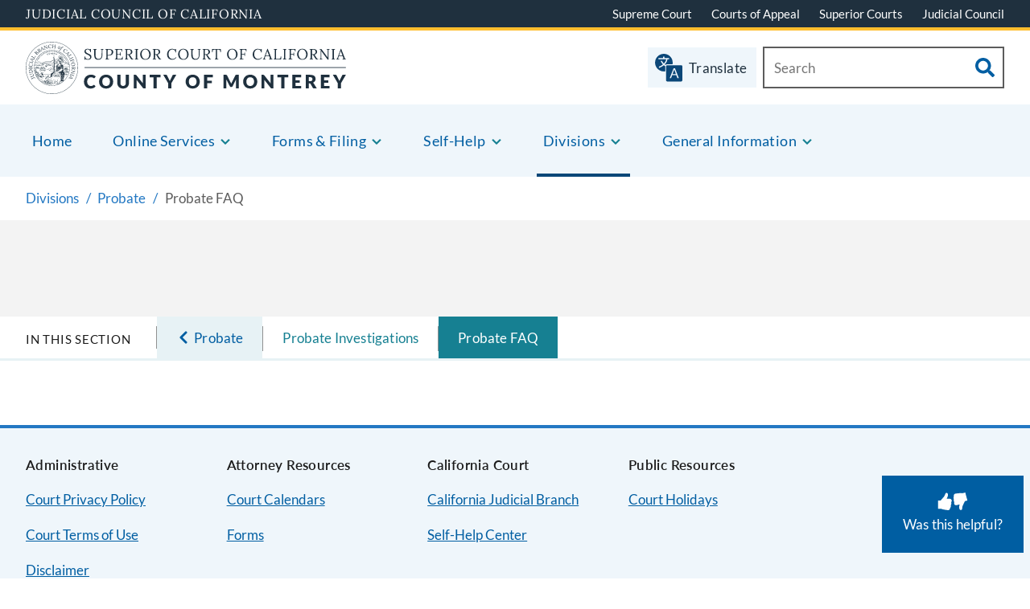

--- FILE ---
content_type: text/html; charset=UTF-8
request_url: https://www.monterey.courts.ca.gov/divisions/probate/probate-faq
body_size: 229494
content:

<!DOCTYPE html>
<html lang="en" dir="ltr" prefix="content: http://purl.org/rss/1.0/modules/content/  dc: http://purl.org/dc/terms/  foaf: http://xmlns.com/foaf/0.1/  og: http://ogp.me/ns#  rdfs: http://www.w3.org/2000/01/rdf-schema#  schema: http://schema.org/  sioc: http://rdfs.org/sioc/ns#  sioct: http://rdfs.org/sioc/types#  skos: http://www.w3.org/2004/02/skos/core#  xsd: http://www.w3.org/2001/XMLSchema# ">
  <head>
    <meta charset="utf-8" /><script type="text/javascript">(window.NREUM||(NREUM={})).init={privacy:{cookies_enabled:true},ajax:{deny_list:["bam.nr-data.net"]},feature_flags:["soft_nav"],distributed_tracing:{enabled:true}};(window.NREUM||(NREUM={})).loader_config={agentID:"594408405",accountID:"3913882",trustKey:"66686",xpid:"Vw8GUl5bChAFUFdTAwYFU1Q=",licenseKey:"NRJS-92dad13c889f8eb2de6",applicationID:"546147250",browserID:"594408405"};;/*! For license information please see nr-loader-spa-1.308.0.min.js.LICENSE.txt */
(()=>{var e,t,r={384:(e,t,r)=>{"use strict";r.d(t,{NT:()=>a,US:()=>u,Zm:()=>o,bQ:()=>d,dV:()=>c,pV:()=>l});var n=r(6154),i=r(1863),s=r(1910);const a={beacon:"bam.nr-data.net",errorBeacon:"bam.nr-data.net"};function o(){return n.gm.NREUM||(n.gm.NREUM={}),void 0===n.gm.newrelic&&(n.gm.newrelic=n.gm.NREUM),n.gm.NREUM}function c(){let e=o();return e.o||(e.o={ST:n.gm.setTimeout,SI:n.gm.setImmediate||n.gm.setInterval,CT:n.gm.clearTimeout,XHR:n.gm.XMLHttpRequest,REQ:n.gm.Request,EV:n.gm.Event,PR:n.gm.Promise,MO:n.gm.MutationObserver,FETCH:n.gm.fetch,WS:n.gm.WebSocket},(0,s.i)(...Object.values(e.o))),e}function d(e,t){let r=o();r.initializedAgents??={},t.initializedAt={ms:(0,i.t)(),date:new Date},r.initializedAgents[e]=t}function u(e,t){o()[e]=t}function l(){return function(){let e=o();const t=e.info||{};e.info={beacon:a.beacon,errorBeacon:a.errorBeacon,...t}}(),function(){let e=o();const t=e.init||{};e.init={...t}}(),c(),function(){let e=o();const t=e.loader_config||{};e.loader_config={...t}}(),o()}},782:(e,t,r)=>{"use strict";r.d(t,{T:()=>n});const n=r(860).K7.pageViewTiming},860:(e,t,r)=>{"use strict";r.d(t,{$J:()=>u,K7:()=>c,P3:()=>d,XX:()=>i,Yy:()=>o,df:()=>s,qY:()=>n,v4:()=>a});const n="events",i="jserrors",s="browser/blobs",a="rum",o="browser/logs",c={ajax:"ajax",genericEvents:"generic_events",jserrors:i,logging:"logging",metrics:"metrics",pageAction:"page_action",pageViewEvent:"page_view_event",pageViewTiming:"page_view_timing",sessionReplay:"session_replay",sessionTrace:"session_trace",softNav:"soft_navigations",spa:"spa"},d={[c.pageViewEvent]:1,[c.pageViewTiming]:2,[c.metrics]:3,[c.jserrors]:4,[c.spa]:5,[c.ajax]:6,[c.sessionTrace]:7,[c.softNav]:8,[c.sessionReplay]:9,[c.logging]:10,[c.genericEvents]:11},u={[c.pageViewEvent]:a,[c.pageViewTiming]:n,[c.ajax]:n,[c.spa]:n,[c.softNav]:n,[c.metrics]:i,[c.jserrors]:i,[c.sessionTrace]:s,[c.sessionReplay]:s,[c.logging]:o,[c.genericEvents]:"ins"}},944:(e,t,r)=>{"use strict";r.d(t,{R:()=>i});var n=r(3241);function i(e,t){"function"==typeof console.debug&&(console.debug("New Relic Warning: https://github.com/newrelic/newrelic-browser-agent/blob/main/docs/warning-codes.md#".concat(e),t),(0,n.W)({agentIdentifier:null,drained:null,type:"data",name:"warn",feature:"warn",data:{code:e,secondary:t}}))}},993:(e,t,r)=>{"use strict";r.d(t,{A$:()=>s,ET:()=>a,TZ:()=>o,p_:()=>i});var n=r(860);const i={ERROR:"ERROR",WARN:"WARN",INFO:"INFO",DEBUG:"DEBUG",TRACE:"TRACE"},s={OFF:0,ERROR:1,WARN:2,INFO:3,DEBUG:4,TRACE:5},a="log",o=n.K7.logging},1541:(e,t,r)=>{"use strict";r.d(t,{U:()=>i,f:()=>n});const n={MFE:"MFE",BA:"BA"};function i(e,t){if(2!==t?.harvestEndpointVersion)return{};const r=t.agentRef.runtime.appMetadata.agents[0].entityGuid;return e?{"source.id":e.id,"source.name":e.name,"source.type":e.type,"parent.id":e.parent?.id||r,"parent.type":e.parent?.type||n.BA}:{"entity.guid":r,appId:t.agentRef.info.applicationID}}},1687:(e,t,r)=>{"use strict";r.d(t,{Ak:()=>d,Ze:()=>h,x3:()=>u});var n=r(3241),i=r(7836),s=r(3606),a=r(860),o=r(2646);const c={};function d(e,t){const r={staged:!1,priority:a.P3[t]||0};l(e),c[e].get(t)||c[e].set(t,r)}function u(e,t){e&&c[e]&&(c[e].get(t)&&c[e].delete(t),p(e,t,!1),c[e].size&&f(e))}function l(e){if(!e)throw new Error("agentIdentifier required");c[e]||(c[e]=new Map)}function h(e="",t="feature",r=!1){if(l(e),!e||!c[e].get(t)||r)return p(e,t);c[e].get(t).staged=!0,f(e)}function f(e){const t=Array.from(c[e]);t.every(([e,t])=>t.staged)&&(t.sort((e,t)=>e[1].priority-t[1].priority),t.forEach(([t])=>{c[e].delete(t),p(e,t)}))}function p(e,t,r=!0){const a=e?i.ee.get(e):i.ee,c=s.i.handlers;if(!a.aborted&&a.backlog&&c){if((0,n.W)({agentIdentifier:e,type:"lifecycle",name:"drain",feature:t}),r){const e=a.backlog[t],r=c[t];if(r){for(let t=0;e&&t<e.length;++t)g(e[t],r);Object.entries(r).forEach(([e,t])=>{Object.values(t||{}).forEach(t=>{t[0]?.on&&t[0]?.context()instanceof o.y&&t[0].on(e,t[1])})})}}a.isolatedBacklog||delete c[t],a.backlog[t]=null,a.emit("drain-"+t,[])}}function g(e,t){var r=e[1];Object.values(t[r]||{}).forEach(t=>{var r=e[0];if(t[0]===r){var n=t[1],i=e[3],s=e[2];n.apply(i,s)}})}},1738:(e,t,r)=>{"use strict";r.d(t,{U:()=>f,Y:()=>h});var n=r(3241),i=r(9908),s=r(1863),a=r(944),o=r(5701),c=r(3969),d=r(8362),u=r(860),l=r(4261);function h(e,t,r,s){const h=s||r;!h||h[e]&&h[e]!==d.d.prototype[e]||(h[e]=function(){(0,i.p)(c.xV,["API/"+e+"/called"],void 0,u.K7.metrics,r.ee),(0,n.W)({agentIdentifier:r.agentIdentifier,drained:!!o.B?.[r.agentIdentifier],type:"data",name:"api",feature:l.Pl+e,data:{}});try{return t.apply(this,arguments)}catch(e){(0,a.R)(23,e)}})}function f(e,t,r,n,a){const o=e.info;null===r?delete o.jsAttributes[t]:o.jsAttributes[t]=r,(a||null===r)&&(0,i.p)(l.Pl+n,[(0,s.t)(),t,r],void 0,"session",e.ee)}},1741:(e,t,r)=>{"use strict";r.d(t,{W:()=>s});var n=r(944),i=r(4261);class s{#e(e,...t){if(this[e]!==s.prototype[e])return this[e](...t);(0,n.R)(35,e)}addPageAction(e,t){return this.#e(i.hG,e,t)}register(e){return this.#e(i.eY,e)}recordCustomEvent(e,t){return this.#e(i.fF,e,t)}setPageViewName(e,t){return this.#e(i.Fw,e,t)}setCustomAttribute(e,t,r){return this.#e(i.cD,e,t,r)}noticeError(e,t){return this.#e(i.o5,e,t)}setUserId(e,t=!1){return this.#e(i.Dl,e,t)}setApplicationVersion(e){return this.#e(i.nb,e)}setErrorHandler(e){return this.#e(i.bt,e)}addRelease(e,t){return this.#e(i.k6,e,t)}log(e,t){return this.#e(i.$9,e,t)}start(){return this.#e(i.d3)}finished(e){return this.#e(i.BL,e)}recordReplay(){return this.#e(i.CH)}pauseReplay(){return this.#e(i.Tb)}addToTrace(e){return this.#e(i.U2,e)}setCurrentRouteName(e){return this.#e(i.PA,e)}interaction(e){return this.#e(i.dT,e)}wrapLogger(e,t,r){return this.#e(i.Wb,e,t,r)}measure(e,t){return this.#e(i.V1,e,t)}consent(e){return this.#e(i.Pv,e)}}},1863:(e,t,r)=>{"use strict";function n(){return Math.floor(performance.now())}r.d(t,{t:()=>n})},1910:(e,t,r)=>{"use strict";r.d(t,{i:()=>s});var n=r(944);const i=new Map;function s(...e){return e.every(e=>{if(i.has(e))return i.get(e);const t="function"==typeof e?e.toString():"",r=t.includes("[native code]"),s=t.includes("nrWrapper");return r||s||(0,n.R)(64,e?.name||t),i.set(e,r),r})}},2555:(e,t,r)=>{"use strict";r.d(t,{D:()=>o,f:()=>a});var n=r(384),i=r(8122);const s={beacon:n.NT.beacon,errorBeacon:n.NT.errorBeacon,licenseKey:void 0,applicationID:void 0,sa:void 0,queueTime:void 0,applicationTime:void 0,ttGuid:void 0,user:void 0,account:void 0,product:void 0,extra:void 0,jsAttributes:{},userAttributes:void 0,atts:void 0,transactionName:void 0,tNamePlain:void 0};function a(e){try{return!!e.licenseKey&&!!e.errorBeacon&&!!e.applicationID}catch(e){return!1}}const o=e=>(0,i.a)(e,s)},2614:(e,t,r)=>{"use strict";r.d(t,{BB:()=>a,H3:()=>n,g:()=>d,iL:()=>c,tS:()=>o,uh:()=>i,wk:()=>s});const n="NRBA",i="SESSION",s=144e5,a=18e5,o={STARTED:"session-started",PAUSE:"session-pause",RESET:"session-reset",RESUME:"session-resume",UPDATE:"session-update"},c={SAME_TAB:"same-tab",CROSS_TAB:"cross-tab"},d={OFF:0,FULL:1,ERROR:2}},2646:(e,t,r)=>{"use strict";r.d(t,{y:()=>n});class n{constructor(e){this.contextId=e}}},2843:(e,t,r)=>{"use strict";r.d(t,{G:()=>s,u:()=>i});var n=r(3878);function i(e,t=!1,r,i){(0,n.DD)("visibilitychange",function(){if(t)return void("hidden"===document.visibilityState&&e());e(document.visibilityState)},r,i)}function s(e,t,r){(0,n.sp)("pagehide",e,t,r)}},3241:(e,t,r)=>{"use strict";r.d(t,{W:()=>s});var n=r(6154);const i="newrelic";function s(e={}){try{n.gm.dispatchEvent(new CustomEvent(i,{detail:e}))}catch(e){}}},3304:(e,t,r)=>{"use strict";r.d(t,{A:()=>s});var n=r(7836);const i=()=>{const e=new WeakSet;return(t,r)=>{if("object"==typeof r&&null!==r){if(e.has(r))return;e.add(r)}return r}};function s(e){try{return JSON.stringify(e,i())??""}catch(e){try{n.ee.emit("internal-error",[e])}catch(e){}return""}}},3333:(e,t,r)=>{"use strict";r.d(t,{$v:()=>u,TZ:()=>n,Xh:()=>c,Zp:()=>i,kd:()=>d,mq:()=>o,nf:()=>a,qN:()=>s});const n=r(860).K7.genericEvents,i=["auxclick","click","copy","keydown","paste","scrollend"],s=["focus","blur"],a=4,o=1e3,c=2e3,d=["PageAction","UserAction","BrowserPerformance"],u={RESOURCES:"experimental.resources",REGISTER:"register"}},3434:(e,t,r)=>{"use strict";r.d(t,{Jt:()=>s,YM:()=>d});var n=r(7836),i=r(5607);const s="nr@original:".concat(i.W),a=50;var o=Object.prototype.hasOwnProperty,c=!1;function d(e,t){return e||(e=n.ee),r.inPlace=function(e,t,n,i,s){n||(n="");const a="-"===n.charAt(0);for(let o=0;o<t.length;o++){const c=t[o],d=e[c];l(d)||(e[c]=r(d,a?c+n:n,i,c,s))}},r.flag=s,r;function r(t,r,n,c,d){return l(t)?t:(r||(r=""),nrWrapper[s]=t,function(e,t,r){if(Object.defineProperty&&Object.keys)try{return Object.keys(e).forEach(function(r){Object.defineProperty(t,r,{get:function(){return e[r]},set:function(t){return e[r]=t,t}})}),t}catch(e){u([e],r)}for(var n in e)o.call(e,n)&&(t[n]=e[n])}(t,nrWrapper,e),nrWrapper);function nrWrapper(){var s,o,l,h;let f;try{o=this,s=[...arguments],l="function"==typeof n?n(s,o):n||{}}catch(t){u([t,"",[s,o,c],l],e)}i(r+"start",[s,o,c],l,d);const p=performance.now();let g;try{return h=t.apply(o,s),g=performance.now(),h}catch(e){throw g=performance.now(),i(r+"err",[s,o,e],l,d),f=e,f}finally{const e=g-p,t={start:p,end:g,duration:e,isLongTask:e>=a,methodName:c,thrownError:f};t.isLongTask&&i("long-task",[t,o],l,d),i(r+"end",[s,o,h],l,d)}}}function i(r,n,i,s){if(!c||t){var a=c;c=!0;try{e.emit(r,n,i,t,s)}catch(t){u([t,r,n,i],e)}c=a}}}function u(e,t){t||(t=n.ee);try{t.emit("internal-error",e)}catch(e){}}function l(e){return!(e&&"function"==typeof e&&e.apply&&!e[s])}},3606:(e,t,r)=>{"use strict";r.d(t,{i:()=>s});var n=r(9908);s.on=a;var i=s.handlers={};function s(e,t,r,s){a(s||n.d,i,e,t,r)}function a(e,t,r,i,s){s||(s="feature"),e||(e=n.d);var a=t[s]=t[s]||{};(a[r]=a[r]||[]).push([e,i])}},3738:(e,t,r)=>{"use strict";r.d(t,{He:()=>i,Kp:()=>o,Lc:()=>d,Rz:()=>u,TZ:()=>n,bD:()=>s,d3:()=>a,jx:()=>l,sl:()=>h,uP:()=>c});const n=r(860).K7.sessionTrace,i="bstResource",s="resource",a="-start",o="-end",c="fn"+a,d="fn"+o,u="pushState",l=1e3,h=3e4},3785:(e,t,r)=>{"use strict";r.d(t,{R:()=>c,b:()=>d});var n=r(9908),i=r(1863),s=r(860),a=r(3969),o=r(993);function c(e,t,r={},c=o.p_.INFO,d=!0,u,l=(0,i.t)()){(0,n.p)(a.xV,["API/logging/".concat(c.toLowerCase(),"/called")],void 0,s.K7.metrics,e),(0,n.p)(o.ET,[l,t,r,c,d,u],void 0,s.K7.logging,e)}function d(e){return"string"==typeof e&&Object.values(o.p_).some(t=>t===e.toUpperCase().trim())}},3878:(e,t,r)=>{"use strict";function n(e,t){return{capture:e,passive:!1,signal:t}}function i(e,t,r=!1,i){window.addEventListener(e,t,n(r,i))}function s(e,t,r=!1,i){document.addEventListener(e,t,n(r,i))}r.d(t,{DD:()=>s,jT:()=>n,sp:()=>i})},3962:(e,t,r)=>{"use strict";r.d(t,{AM:()=>a,O2:()=>l,OV:()=>s,Qu:()=>h,TZ:()=>c,ih:()=>f,pP:()=>o,t1:()=>u,tC:()=>i,wD:()=>d});var n=r(860);const i=["click","keydown","submit"],s="popstate",a="api",o="initialPageLoad",c=n.K7.softNav,d=5e3,u=500,l={INITIAL_PAGE_LOAD:"",ROUTE_CHANGE:1,UNSPECIFIED:2},h={INTERACTION:1,AJAX:2,CUSTOM_END:3,CUSTOM_TRACER:4},f={IP:"in progress",PF:"pending finish",FIN:"finished",CAN:"cancelled"}},3969:(e,t,r)=>{"use strict";r.d(t,{TZ:()=>n,XG:()=>o,rs:()=>i,xV:()=>a,z_:()=>s});const n=r(860).K7.metrics,i="sm",s="cm",a="storeSupportabilityMetrics",o="storeEventMetrics"},4234:(e,t,r)=>{"use strict";r.d(t,{W:()=>s});var n=r(7836),i=r(1687);class s{constructor(e,t){this.agentIdentifier=e,this.ee=n.ee.get(e),this.featureName=t,this.blocked=!1}deregisterDrain(){(0,i.x3)(this.agentIdentifier,this.featureName)}}},4261:(e,t,r)=>{"use strict";r.d(t,{$9:()=>u,BL:()=>c,CH:()=>p,Dl:()=>R,Fw:()=>w,PA:()=>v,Pl:()=>n,Pv:()=>A,Tb:()=>h,U2:()=>a,V1:()=>E,Wb:()=>T,bt:()=>y,cD:()=>b,d3:()=>x,dT:()=>d,eY:()=>g,fF:()=>f,hG:()=>s,hw:()=>i,k6:()=>o,nb:()=>m,o5:()=>l});const n="api-",i=n+"ixn-",s="addPageAction",a="addToTrace",o="addRelease",c="finished",d="interaction",u="log",l="noticeError",h="pauseReplay",f="recordCustomEvent",p="recordReplay",g="register",m="setApplicationVersion",v="setCurrentRouteName",b="setCustomAttribute",y="setErrorHandler",w="setPageViewName",R="setUserId",x="start",T="wrapLogger",E="measure",A="consent"},5205:(e,t,r)=>{"use strict";r.d(t,{j:()=>S});var n=r(384),i=r(1741);var s=r(2555),a=r(3333);const o=e=>{if(!e||"string"!=typeof e)return!1;try{document.createDocumentFragment().querySelector(e)}catch{return!1}return!0};var c=r(2614),d=r(944),u=r(8122);const l="[data-nr-mask]",h=e=>(0,u.a)(e,(()=>{const e={feature_flags:[],experimental:{allow_registered_children:!1,resources:!1},mask_selector:"*",block_selector:"[data-nr-block]",mask_input_options:{color:!1,date:!1,"datetime-local":!1,email:!1,month:!1,number:!1,range:!1,search:!1,tel:!1,text:!1,time:!1,url:!1,week:!1,textarea:!1,select:!1,password:!0}};return{ajax:{deny_list:void 0,block_internal:!0,enabled:!0,autoStart:!0},api:{get allow_registered_children(){return e.feature_flags.includes(a.$v.REGISTER)||e.experimental.allow_registered_children},set allow_registered_children(t){e.experimental.allow_registered_children=t},duplicate_registered_data:!1},browser_consent_mode:{enabled:!1},distributed_tracing:{enabled:void 0,exclude_newrelic_header:void 0,cors_use_newrelic_header:void 0,cors_use_tracecontext_headers:void 0,allowed_origins:void 0},get feature_flags(){return e.feature_flags},set feature_flags(t){e.feature_flags=t},generic_events:{enabled:!0,autoStart:!0},harvest:{interval:30},jserrors:{enabled:!0,autoStart:!0},logging:{enabled:!0,autoStart:!0},metrics:{enabled:!0,autoStart:!0},obfuscate:void 0,page_action:{enabled:!0},page_view_event:{enabled:!0,autoStart:!0},page_view_timing:{enabled:!0,autoStart:!0},performance:{capture_marks:!1,capture_measures:!1,capture_detail:!0,resources:{get enabled(){return e.feature_flags.includes(a.$v.RESOURCES)||e.experimental.resources},set enabled(t){e.experimental.resources=t},asset_types:[],first_party_domains:[],ignore_newrelic:!0}},privacy:{cookies_enabled:!0},proxy:{assets:void 0,beacon:void 0},session:{expiresMs:c.wk,inactiveMs:c.BB},session_replay:{autoStart:!0,enabled:!1,preload:!1,sampling_rate:10,error_sampling_rate:100,collect_fonts:!1,inline_images:!1,fix_stylesheets:!0,mask_all_inputs:!0,get mask_text_selector(){return e.mask_selector},set mask_text_selector(t){o(t)?e.mask_selector="".concat(t,",").concat(l):""===t||null===t?e.mask_selector=l:(0,d.R)(5,t)},get block_class(){return"nr-block"},get ignore_class(){return"nr-ignore"},get mask_text_class(){return"nr-mask"},get block_selector(){return e.block_selector},set block_selector(t){o(t)?e.block_selector+=",".concat(t):""!==t&&(0,d.R)(6,t)},get mask_input_options(){return e.mask_input_options},set mask_input_options(t){t&&"object"==typeof t?e.mask_input_options={...t,password:!0}:(0,d.R)(7,t)}},session_trace:{enabled:!0,autoStart:!0},soft_navigations:{enabled:!0,autoStart:!0},spa:{enabled:!0,autoStart:!0},ssl:void 0,user_actions:{enabled:!0,elementAttributes:["id","className","tagName","type"]}}})());var f=r(6154),p=r(9324);let g=0;const m={buildEnv:p.F3,distMethod:p.Xs,version:p.xv,originTime:f.WN},v={consented:!1},b={appMetadata:{},get consented(){return this.session?.state?.consent||v.consented},set consented(e){v.consented=e},customTransaction:void 0,denyList:void 0,disabled:!1,harvester:void 0,isolatedBacklog:!1,isRecording:!1,loaderType:void 0,maxBytes:3e4,obfuscator:void 0,onerror:void 0,ptid:void 0,releaseIds:{},session:void 0,timeKeeper:void 0,registeredEntities:[],jsAttributesMetadata:{bytes:0},get harvestCount(){return++g}},y=e=>{const t=(0,u.a)(e,b),r=Object.keys(m).reduce((e,t)=>(e[t]={value:m[t],writable:!1,configurable:!0,enumerable:!0},e),{});return Object.defineProperties(t,r)};var w=r(5701);const R=e=>{const t=e.startsWith("http");e+="/",r.p=t?e:"https://"+e};var x=r(7836),T=r(3241);const E={accountID:void 0,trustKey:void 0,agentID:void 0,licenseKey:void 0,applicationID:void 0,xpid:void 0},A=e=>(0,u.a)(e,E),_=new Set;function S(e,t={},r,a){let{init:o,info:c,loader_config:d,runtime:u={},exposed:l=!0}=t;if(!c){const e=(0,n.pV)();o=e.init,c=e.info,d=e.loader_config}e.init=h(o||{}),e.loader_config=A(d||{}),c.jsAttributes??={},f.bv&&(c.jsAttributes.isWorker=!0),e.info=(0,s.D)(c);const p=e.init,g=[c.beacon,c.errorBeacon];_.has(e.agentIdentifier)||(p.proxy.assets&&(R(p.proxy.assets),g.push(p.proxy.assets)),p.proxy.beacon&&g.push(p.proxy.beacon),e.beacons=[...g],function(e){const t=(0,n.pV)();Object.getOwnPropertyNames(i.W.prototype).forEach(r=>{const n=i.W.prototype[r];if("function"!=typeof n||"constructor"===n)return;let s=t[r];e[r]&&!1!==e.exposed&&"micro-agent"!==e.runtime?.loaderType&&(t[r]=(...t)=>{const n=e[r](...t);return s?s(...t):n})})}(e),(0,n.US)("activatedFeatures",w.B)),u.denyList=[...p.ajax.deny_list||[],...p.ajax.block_internal?g:[]],u.ptid=e.agentIdentifier,u.loaderType=r,e.runtime=y(u),_.has(e.agentIdentifier)||(e.ee=x.ee.get(e.agentIdentifier),e.exposed=l,(0,T.W)({agentIdentifier:e.agentIdentifier,drained:!!w.B?.[e.agentIdentifier],type:"lifecycle",name:"initialize",feature:void 0,data:e.config})),_.add(e.agentIdentifier)}},5270:(e,t,r)=>{"use strict";r.d(t,{Aw:()=>a,SR:()=>s,rF:()=>o});var n=r(384),i=r(7767);function s(e){return!!(0,n.dV)().o.MO&&(0,i.V)(e)&&!0===e?.session_trace.enabled}function a(e){return!0===e?.session_replay.preload&&s(e)}function o(e,t){try{if("string"==typeof t?.type){if("password"===t.type.toLowerCase())return"*".repeat(e?.length||0);if(void 0!==t?.dataset?.nrUnmask||t?.classList?.contains("nr-unmask"))return e}}catch(e){}return"string"==typeof e?e.replace(/[\S]/g,"*"):"*".repeat(e?.length||0)}},5289:(e,t,r)=>{"use strict";r.d(t,{GG:()=>a,Qr:()=>c,sB:()=>o});var n=r(3878),i=r(6389);function s(){return"undefined"==typeof document||"complete"===document.readyState}function a(e,t){if(s())return e();const r=(0,i.J)(e),a=setInterval(()=>{s()&&(clearInterval(a),r())},500);(0,n.sp)("load",r,t)}function o(e){if(s())return e();(0,n.DD)("DOMContentLoaded",e)}function c(e){if(s())return e();(0,n.sp)("popstate",e)}},5607:(e,t,r)=>{"use strict";r.d(t,{W:()=>n});const n=(0,r(9566).bz)()},5701:(e,t,r)=>{"use strict";r.d(t,{B:()=>s,t:()=>a});var n=r(3241);const i=new Set,s={};function a(e,t){const r=t.agentIdentifier;s[r]??={},e&&"object"==typeof e&&(i.has(r)||(t.ee.emit("rumresp",[e]),s[r]=e,i.add(r),(0,n.W)({agentIdentifier:r,loaded:!0,drained:!0,type:"lifecycle",name:"load",feature:void 0,data:e})))}},6154:(e,t,r)=>{"use strict";r.d(t,{OF:()=>d,RI:()=>i,WN:()=>h,bv:()=>s,eN:()=>f,gm:()=>a,lR:()=>l,m:()=>c,mw:()=>o,sb:()=>u});var n=r(1863);const i="undefined"!=typeof window&&!!window.document,s="undefined"!=typeof WorkerGlobalScope&&("undefined"!=typeof self&&self instanceof WorkerGlobalScope&&self.navigator instanceof WorkerNavigator||"undefined"!=typeof globalThis&&globalThis instanceof WorkerGlobalScope&&globalThis.navigator instanceof WorkerNavigator),a=i?window:"undefined"!=typeof WorkerGlobalScope&&("undefined"!=typeof self&&self instanceof WorkerGlobalScope&&self||"undefined"!=typeof globalThis&&globalThis instanceof WorkerGlobalScope&&globalThis),o=Boolean("hidden"===a?.document?.visibilityState),c=""+a?.location,d=/iPad|iPhone|iPod/.test(a.navigator?.userAgent),u=d&&"undefined"==typeof SharedWorker,l=(()=>{const e=a.navigator?.userAgent?.match(/Firefox[/\s](\d+\.\d+)/);return Array.isArray(e)&&e.length>=2?+e[1]:0})(),h=Date.now()-(0,n.t)(),f=()=>"undefined"!=typeof PerformanceNavigationTiming&&a?.performance?.getEntriesByType("navigation")?.[0]?.responseStart},6344:(e,t,r)=>{"use strict";r.d(t,{BB:()=>u,Qb:()=>l,TZ:()=>i,Ug:()=>a,Vh:()=>s,_s:()=>o,bc:()=>d,yP:()=>c});var n=r(2614);const i=r(860).K7.sessionReplay,s="errorDuringReplay",a=.12,o={DomContentLoaded:0,Load:1,FullSnapshot:2,IncrementalSnapshot:3,Meta:4,Custom:5},c={[n.g.ERROR]:15e3,[n.g.FULL]:3e5,[n.g.OFF]:0},d={RESET:{message:"Session was reset",sm:"Reset"},IMPORT:{message:"Recorder failed to import",sm:"Import"},TOO_MANY:{message:"429: Too Many Requests",sm:"Too-Many"},TOO_BIG:{message:"Payload was too large",sm:"Too-Big"},CROSS_TAB:{message:"Session Entity was set to OFF on another tab",sm:"Cross-Tab"},ENTITLEMENTS:{message:"Session Replay is not allowed and will not be started",sm:"Entitlement"}},u=5e3,l={API:"api",RESUME:"resume",SWITCH_TO_FULL:"switchToFull",INITIALIZE:"initialize",PRELOAD:"preload"}},6389:(e,t,r)=>{"use strict";function n(e,t=500,r={}){const n=r?.leading||!1;let i;return(...r)=>{n&&void 0===i&&(e.apply(this,r),i=setTimeout(()=>{i=clearTimeout(i)},t)),n||(clearTimeout(i),i=setTimeout(()=>{e.apply(this,r)},t))}}function i(e){let t=!1;return(...r)=>{t||(t=!0,e.apply(this,r))}}r.d(t,{J:()=>i,s:()=>n})},6630:(e,t,r)=>{"use strict";r.d(t,{T:()=>n});const n=r(860).K7.pageViewEvent},6774:(e,t,r)=>{"use strict";r.d(t,{T:()=>n});const n=r(860).K7.jserrors},7295:(e,t,r)=>{"use strict";r.d(t,{Xv:()=>a,gX:()=>i,iW:()=>s});var n=[];function i(e){if(!e||s(e))return!1;if(0===n.length)return!0;if("*"===n[0].hostname)return!1;for(var t=0;t<n.length;t++){var r=n[t];if(r.hostname.test(e.hostname)&&r.pathname.test(e.pathname))return!1}return!0}function s(e){return void 0===e.hostname}function a(e){if(n=[],e&&e.length)for(var t=0;t<e.length;t++){let r=e[t];if(!r)continue;if("*"===r)return void(n=[{hostname:"*"}]);0===r.indexOf("http://")?r=r.substring(7):0===r.indexOf("https://")&&(r=r.substring(8));const i=r.indexOf("/");let s,a;i>0?(s=r.substring(0,i),a=r.substring(i)):(s=r,a="*");let[c]=s.split(":");n.push({hostname:o(c),pathname:o(a,!0)})}}function o(e,t=!1){const r=e.replace(/[.+?^${}()|[\]\\]/g,e=>"\\"+e).replace(/\*/g,".*?");return new RegExp((t?"^":"")+r+"$")}},7485:(e,t,r)=>{"use strict";r.d(t,{D:()=>i});var n=r(6154);function i(e){if(0===(e||"").indexOf("data:"))return{protocol:"data"};try{const t=new URL(e,location.href),r={port:t.port,hostname:t.hostname,pathname:t.pathname,search:t.search,protocol:t.protocol.slice(0,t.protocol.indexOf(":")),sameOrigin:t.protocol===n.gm?.location?.protocol&&t.host===n.gm?.location?.host};return r.port&&""!==r.port||("http:"===t.protocol&&(r.port="80"),"https:"===t.protocol&&(r.port="443")),r.pathname&&""!==r.pathname?r.pathname.startsWith("/")||(r.pathname="/".concat(r.pathname)):r.pathname="/",r}catch(e){return{}}}},7699:(e,t,r)=>{"use strict";r.d(t,{It:()=>s,KC:()=>o,No:()=>i,qh:()=>a});var n=r(860);const i=16e3,s=1e6,a="SESSION_ERROR",o={[n.K7.logging]:!0,[n.K7.genericEvents]:!1,[n.K7.jserrors]:!1,[n.K7.ajax]:!1}},7767:(e,t,r)=>{"use strict";r.d(t,{V:()=>i});var n=r(6154);const i=e=>n.RI&&!0===e?.privacy.cookies_enabled},7836:(e,t,r)=>{"use strict";r.d(t,{P:()=>o,ee:()=>c});var n=r(384),i=r(8990),s=r(2646),a=r(5607);const o="nr@context:".concat(a.W),c=function e(t,r){var n={},a={},u={},l=!1;try{l=16===r.length&&d.initializedAgents?.[r]?.runtime.isolatedBacklog}catch(e){}var h={on:p,addEventListener:p,removeEventListener:function(e,t){var r=n[e];if(!r)return;for(var i=0;i<r.length;i++)r[i]===t&&r.splice(i,1)},emit:function(e,r,n,i,s){!1!==s&&(s=!0);if(c.aborted&&!i)return;t&&s&&t.emit(e,r,n);var o=f(n);g(e).forEach(e=>{e.apply(o,r)});var d=v()[a[e]];d&&d.push([h,e,r,o]);return o},get:m,listeners:g,context:f,buffer:function(e,t){const r=v();if(t=t||"feature",h.aborted)return;Object.entries(e||{}).forEach(([e,n])=>{a[n]=t,t in r||(r[t]=[])})},abort:function(){h._aborted=!0,Object.keys(h.backlog).forEach(e=>{delete h.backlog[e]})},isBuffering:function(e){return!!v()[a[e]]},debugId:r,backlog:l?{}:t&&"object"==typeof t.backlog?t.backlog:{},isolatedBacklog:l};return Object.defineProperty(h,"aborted",{get:()=>{let e=h._aborted||!1;return e||(t&&(e=t.aborted),e)}}),h;function f(e){return e&&e instanceof s.y?e:e?(0,i.I)(e,o,()=>new s.y(o)):new s.y(o)}function p(e,t){n[e]=g(e).concat(t)}function g(e){return n[e]||[]}function m(t){return u[t]=u[t]||e(h,t)}function v(){return h.backlog}}(void 0,"globalEE"),d=(0,n.Zm)();d.ee||(d.ee=c)},8122:(e,t,r)=>{"use strict";r.d(t,{a:()=>i});var n=r(944);function i(e,t){try{if(!e||"object"!=typeof e)return(0,n.R)(3);if(!t||"object"!=typeof t)return(0,n.R)(4);const r=Object.create(Object.getPrototypeOf(t),Object.getOwnPropertyDescriptors(t)),s=0===Object.keys(r).length?e:r;for(let a in s)if(void 0!==e[a])try{if(null===e[a]){r[a]=null;continue}Array.isArray(e[a])&&Array.isArray(t[a])?r[a]=Array.from(new Set([...e[a],...t[a]])):"object"==typeof e[a]&&"object"==typeof t[a]?r[a]=i(e[a],t[a]):r[a]=e[a]}catch(e){r[a]||(0,n.R)(1,e)}return r}catch(e){(0,n.R)(2,e)}}},8139:(e,t,r)=>{"use strict";r.d(t,{u:()=>h});var n=r(7836),i=r(3434),s=r(8990),a=r(6154);const o={},c=a.gm.XMLHttpRequest,d="addEventListener",u="removeEventListener",l="nr@wrapped:".concat(n.P);function h(e){var t=function(e){return(e||n.ee).get("events")}(e);if(o[t.debugId]++)return t;o[t.debugId]=1;var r=(0,i.YM)(t,!0);function h(e){r.inPlace(e,[d,u],"-",p)}function p(e,t){return e[1]}return"getPrototypeOf"in Object&&(a.RI&&f(document,h),c&&f(c.prototype,h),f(a.gm,h)),t.on(d+"-start",function(e,t){var n=e[1];if(null!==n&&("function"==typeof n||"object"==typeof n)&&"newrelic"!==e[0]){var i=(0,s.I)(n,l,function(){var e={object:function(){if("function"!=typeof n.handleEvent)return;return n.handleEvent.apply(n,arguments)},function:n}[typeof n];return e?r(e,"fn-",null,e.name||"anonymous"):n});this.wrapped=e[1]=i}}),t.on(u+"-start",function(e){e[1]=this.wrapped||e[1]}),t}function f(e,t,...r){let n=e;for(;"object"==typeof n&&!Object.prototype.hasOwnProperty.call(n,d);)n=Object.getPrototypeOf(n);n&&t(n,...r)}},8362:(e,t,r)=>{"use strict";r.d(t,{d:()=>s});var n=r(9566),i=r(1741);class s extends i.W{agentIdentifier=(0,n.LA)(16)}},8374:(e,t,r)=>{r.nc=(()=>{try{return document?.currentScript?.nonce}catch(e){}return""})()},8990:(e,t,r)=>{"use strict";r.d(t,{I:()=>i});var n=Object.prototype.hasOwnProperty;function i(e,t,r){if(n.call(e,t))return e[t];var i=r();if(Object.defineProperty&&Object.keys)try{return Object.defineProperty(e,t,{value:i,writable:!0,enumerable:!1}),i}catch(e){}return e[t]=i,i}},9119:(e,t,r)=>{"use strict";r.d(t,{L:()=>s});var n=/([^?#]*)[^#]*(#[^?]*|$).*/,i=/([^?#]*)().*/;function s(e,t){return e?e.replace(t?n:i,"$1$2"):e}},9300:(e,t,r)=>{"use strict";r.d(t,{T:()=>n});const n=r(860).K7.ajax},9324:(e,t,r)=>{"use strict";r.d(t,{AJ:()=>a,F3:()=>i,Xs:()=>s,Yq:()=>o,xv:()=>n});const n="1.308.0",i="PROD",s="CDN",a="@newrelic/rrweb",o="1.0.1"},9566:(e,t,r)=>{"use strict";r.d(t,{LA:()=>o,ZF:()=>c,bz:()=>a,el:()=>d});var n=r(6154);const i="xxxxxxxx-xxxx-4xxx-yxxx-xxxxxxxxxxxx";function s(e,t){return e?15&e[t]:16*Math.random()|0}function a(){const e=n.gm?.crypto||n.gm?.msCrypto;let t,r=0;return e&&e.getRandomValues&&(t=e.getRandomValues(new Uint8Array(30))),i.split("").map(e=>"x"===e?s(t,r++).toString(16):"y"===e?(3&s()|8).toString(16):e).join("")}function o(e){const t=n.gm?.crypto||n.gm?.msCrypto;let r,i=0;t&&t.getRandomValues&&(r=t.getRandomValues(new Uint8Array(e)));const a=[];for(var o=0;o<e;o++)a.push(s(r,i++).toString(16));return a.join("")}function c(){return o(16)}function d(){return o(32)}},9908:(e,t,r)=>{"use strict";r.d(t,{d:()=>n,p:()=>i});var n=r(7836).ee.get("handle");function i(e,t,r,i,s){s?(s.buffer([e],i),s.emit(e,t,r)):(n.buffer([e],i),n.emit(e,t,r))}}},n={};function i(e){var t=n[e];if(void 0!==t)return t.exports;var s=n[e]={exports:{}};return r[e](s,s.exports,i),s.exports}i.m=r,i.d=(e,t)=>{for(var r in t)i.o(t,r)&&!i.o(e,r)&&Object.defineProperty(e,r,{enumerable:!0,get:t[r]})},i.f={},i.e=e=>Promise.all(Object.keys(i.f).reduce((t,r)=>(i.f[r](e,t),t),[])),i.u=e=>({212:"nr-spa-compressor",249:"nr-spa-recorder",478:"nr-spa"}[e]+"-1.308.0.min.js"),i.o=(e,t)=>Object.prototype.hasOwnProperty.call(e,t),e={},t="NRBA-1.308.0.PROD:",i.l=(r,n,s,a)=>{if(e[r])e[r].push(n);else{var o,c;if(void 0!==s)for(var d=document.getElementsByTagName("script"),u=0;u<d.length;u++){var l=d[u];if(l.getAttribute("src")==r||l.getAttribute("data-webpack")==t+s){o=l;break}}if(!o){c=!0;var h={478:"sha512-RSfSVnmHk59T/uIPbdSE0LPeqcEdF4/+XhfJdBuccH5rYMOEZDhFdtnh6X6nJk7hGpzHd9Ujhsy7lZEz/ORYCQ==",249:"sha512-ehJXhmntm85NSqW4MkhfQqmeKFulra3klDyY0OPDUE+sQ3GokHlPh1pmAzuNy//3j4ac6lzIbmXLvGQBMYmrkg==",212:"sha512-B9h4CR46ndKRgMBcK+j67uSR2RCnJfGefU+A7FrgR/k42ovXy5x/MAVFiSvFxuVeEk/pNLgvYGMp1cBSK/G6Fg=="};(o=document.createElement("script")).charset="utf-8",i.nc&&o.setAttribute("nonce",i.nc),o.setAttribute("data-webpack",t+s),o.src=r,0!==o.src.indexOf(window.location.origin+"/")&&(o.crossOrigin="anonymous"),h[a]&&(o.integrity=h[a])}e[r]=[n];var f=(t,n)=>{o.onerror=o.onload=null,clearTimeout(p);var i=e[r];if(delete e[r],o.parentNode&&o.parentNode.removeChild(o),i&&i.forEach(e=>e(n)),t)return t(n)},p=setTimeout(f.bind(null,void 0,{type:"timeout",target:o}),12e4);o.onerror=f.bind(null,o.onerror),o.onload=f.bind(null,o.onload),c&&document.head.appendChild(o)}},i.r=e=>{"undefined"!=typeof Symbol&&Symbol.toStringTag&&Object.defineProperty(e,Symbol.toStringTag,{value:"Module"}),Object.defineProperty(e,"__esModule",{value:!0})},i.p="https://js-agent.newrelic.com/",(()=>{var e={38:0,788:0};i.f.j=(t,r)=>{var n=i.o(e,t)?e[t]:void 0;if(0!==n)if(n)r.push(n[2]);else{var s=new Promise((r,i)=>n=e[t]=[r,i]);r.push(n[2]=s);var a=i.p+i.u(t),o=new Error;i.l(a,r=>{if(i.o(e,t)&&(0!==(n=e[t])&&(e[t]=void 0),n)){var s=r&&("load"===r.type?"missing":r.type),a=r&&r.target&&r.target.src;o.message="Loading chunk "+t+" failed: ("+s+": "+a+")",o.name="ChunkLoadError",o.type=s,o.request=a,n[1](o)}},"chunk-"+t,t)}};var t=(t,r)=>{var n,s,[a,o,c]=r,d=0;if(a.some(t=>0!==e[t])){for(n in o)i.o(o,n)&&(i.m[n]=o[n]);if(c)c(i)}for(t&&t(r);d<a.length;d++)s=a[d],i.o(e,s)&&e[s]&&e[s][0](),e[s]=0},r=self["webpackChunk:NRBA-1.308.0.PROD"]=self["webpackChunk:NRBA-1.308.0.PROD"]||[];r.forEach(t.bind(null,0)),r.push=t.bind(null,r.push.bind(r))})(),(()=>{"use strict";i(8374);var e=i(8362),t=i(860);const r=Object.values(t.K7);var n=i(5205);var s=i(9908),a=i(1863),o=i(4261),c=i(1738);var d=i(1687),u=i(4234),l=i(5289),h=i(6154),f=i(944),p=i(5270),g=i(7767),m=i(6389),v=i(7699);class b extends u.W{constructor(e,t){super(e.agentIdentifier,t),this.agentRef=e,this.abortHandler=void 0,this.featAggregate=void 0,this.loadedSuccessfully=void 0,this.onAggregateImported=new Promise(e=>{this.loadedSuccessfully=e}),this.deferred=Promise.resolve(),!1===e.init[this.featureName].autoStart?this.deferred=new Promise((t,r)=>{this.ee.on("manual-start-all",(0,m.J)(()=>{(0,d.Ak)(e.agentIdentifier,this.featureName),t()}))}):(0,d.Ak)(e.agentIdentifier,t)}importAggregator(e,t,r={}){if(this.featAggregate)return;const n=async()=>{let n;await this.deferred;try{if((0,g.V)(e.init)){const{setupAgentSession:t}=await i.e(478).then(i.bind(i,8766));n=t(e)}}catch(e){(0,f.R)(20,e),this.ee.emit("internal-error",[e]),(0,s.p)(v.qh,[e],void 0,this.featureName,this.ee)}try{if(!this.#t(this.featureName,n,e.init))return(0,d.Ze)(this.agentIdentifier,this.featureName),void this.loadedSuccessfully(!1);const{Aggregate:i}=await t();this.featAggregate=new i(e,r),e.runtime.harvester.initializedAggregates.push(this.featAggregate),this.loadedSuccessfully(!0)}catch(e){(0,f.R)(34,e),this.abortHandler?.(),(0,d.Ze)(this.agentIdentifier,this.featureName,!0),this.loadedSuccessfully(!1),this.ee&&this.ee.abort()}};h.RI?(0,l.GG)(()=>n(),!0):n()}#t(e,r,n){if(this.blocked)return!1;switch(e){case t.K7.sessionReplay:return(0,p.SR)(n)&&!!r;case t.K7.sessionTrace:return!!r;default:return!0}}}var y=i(6630),w=i(2614),R=i(3241);class x extends b{static featureName=y.T;constructor(e){var t;super(e,y.T),this.setupInspectionEvents(e.agentIdentifier),t=e,(0,c.Y)(o.Fw,function(e,r){"string"==typeof e&&("/"!==e.charAt(0)&&(e="/"+e),t.runtime.customTransaction=(r||"http://custom.transaction")+e,(0,s.p)(o.Pl+o.Fw,[(0,a.t)()],void 0,void 0,t.ee))},t),this.importAggregator(e,()=>i.e(478).then(i.bind(i,2467)))}setupInspectionEvents(e){const t=(t,r)=>{t&&(0,R.W)({agentIdentifier:e,timeStamp:t.timeStamp,loaded:"complete"===t.target.readyState,type:"window",name:r,data:t.target.location+""})};(0,l.sB)(e=>{t(e,"DOMContentLoaded")}),(0,l.GG)(e=>{t(e,"load")}),(0,l.Qr)(e=>{t(e,"navigate")}),this.ee.on(w.tS.UPDATE,(t,r)=>{(0,R.W)({agentIdentifier:e,type:"lifecycle",name:"session",data:r})})}}var T=i(384);class E extends e.d{constructor(e){var t;(super(),h.gm)?(this.features={},(0,T.bQ)(this.agentIdentifier,this),this.desiredFeatures=new Set(e.features||[]),this.desiredFeatures.add(x),(0,n.j)(this,e,e.loaderType||"agent"),t=this,(0,c.Y)(o.cD,function(e,r,n=!1){if("string"==typeof e){if(["string","number","boolean"].includes(typeof r)||null===r)return(0,c.U)(t,e,r,o.cD,n);(0,f.R)(40,typeof r)}else(0,f.R)(39,typeof e)},t),function(e){(0,c.Y)(o.Dl,function(t,r=!1){if("string"!=typeof t&&null!==t)return void(0,f.R)(41,typeof t);const n=e.info.jsAttributes["enduser.id"];r&&null!=n&&n!==t?(0,s.p)(o.Pl+"setUserIdAndResetSession",[t],void 0,"session",e.ee):(0,c.U)(e,"enduser.id",t,o.Dl,!0)},e)}(this),function(e){(0,c.Y)(o.nb,function(t){if("string"==typeof t||null===t)return(0,c.U)(e,"application.version",t,o.nb,!1);(0,f.R)(42,typeof t)},e)}(this),function(e){(0,c.Y)(o.d3,function(){e.ee.emit("manual-start-all")},e)}(this),function(e){(0,c.Y)(o.Pv,function(t=!0){if("boolean"==typeof t){if((0,s.p)(o.Pl+o.Pv,[t],void 0,"session",e.ee),e.runtime.consented=t,t){const t=e.features.page_view_event;t.onAggregateImported.then(e=>{const r=t.featAggregate;e&&!r.sentRum&&r.sendRum()})}}else(0,f.R)(65,typeof t)},e)}(this),this.run()):(0,f.R)(21)}get config(){return{info:this.info,init:this.init,loader_config:this.loader_config,runtime:this.runtime}}get api(){return this}run(){try{const e=function(e){const t={};return r.forEach(r=>{t[r]=!!e[r]?.enabled}),t}(this.init),n=[...this.desiredFeatures];n.sort((e,r)=>t.P3[e.featureName]-t.P3[r.featureName]),n.forEach(r=>{if(!e[r.featureName]&&r.featureName!==t.K7.pageViewEvent)return;if(r.featureName===t.K7.spa)return void(0,f.R)(67);const n=function(e){switch(e){case t.K7.ajax:return[t.K7.jserrors];case t.K7.sessionTrace:return[t.K7.ajax,t.K7.pageViewEvent];case t.K7.sessionReplay:return[t.K7.sessionTrace];case t.K7.pageViewTiming:return[t.K7.pageViewEvent];default:return[]}}(r.featureName).filter(e=>!(e in this.features));n.length>0&&(0,f.R)(36,{targetFeature:r.featureName,missingDependencies:n}),this.features[r.featureName]=new r(this)})}catch(e){(0,f.R)(22,e);for(const e in this.features)this.features[e].abortHandler?.();const t=(0,T.Zm)();delete t.initializedAgents[this.agentIdentifier]?.features,delete this.sharedAggregator;return t.ee.get(this.agentIdentifier).abort(),!1}}}var A=i(2843),_=i(782);class S extends b{static featureName=_.T;constructor(e){super(e,_.T),h.RI&&((0,A.u)(()=>(0,s.p)("docHidden",[(0,a.t)()],void 0,_.T,this.ee),!0),(0,A.G)(()=>(0,s.p)("winPagehide",[(0,a.t)()],void 0,_.T,this.ee)),this.importAggregator(e,()=>i.e(478).then(i.bind(i,9917))))}}var O=i(3969);class I extends b{static featureName=O.TZ;constructor(e){super(e,O.TZ),h.RI&&document.addEventListener("securitypolicyviolation",e=>{(0,s.p)(O.xV,["Generic/CSPViolation/Detected"],void 0,this.featureName,this.ee)}),this.importAggregator(e,()=>i.e(478).then(i.bind(i,6555)))}}var N=i(6774),P=i(3878),k=i(3304);class D{constructor(e,t,r,n,i){this.name="UncaughtError",this.message="string"==typeof e?e:(0,k.A)(e),this.sourceURL=t,this.line=r,this.column=n,this.__newrelic=i}}function C(e){return M(e)?e:new D(void 0!==e?.message?e.message:e,e?.filename||e?.sourceURL,e?.lineno||e?.line,e?.colno||e?.col,e?.__newrelic,e?.cause)}function j(e){const t="Unhandled Promise Rejection: ";if(!e?.reason)return;if(M(e.reason)){try{e.reason.message.startsWith(t)||(e.reason.message=t+e.reason.message)}catch(e){}return C(e.reason)}const r=C(e.reason);return(r.message||"").startsWith(t)||(r.message=t+r.message),r}function L(e){if(e.error instanceof SyntaxError&&!/:\d+$/.test(e.error.stack?.trim())){const t=new D(e.message,e.filename,e.lineno,e.colno,e.error.__newrelic,e.cause);return t.name=SyntaxError.name,t}return M(e.error)?e.error:C(e)}function M(e){return e instanceof Error&&!!e.stack}function H(e,r,n,i,o=(0,a.t)()){"string"==typeof e&&(e=new Error(e)),(0,s.p)("err",[e,o,!1,r,n.runtime.isRecording,void 0,i],void 0,t.K7.jserrors,n.ee),(0,s.p)("uaErr",[],void 0,t.K7.genericEvents,n.ee)}var B=i(1541),K=i(993),W=i(3785);function U(e,{customAttributes:t={},level:r=K.p_.INFO}={},n,i,s=(0,a.t)()){(0,W.R)(n.ee,e,t,r,!1,i,s)}function F(e,r,n,i,c=(0,a.t)()){(0,s.p)(o.Pl+o.hG,[c,e,r,i],void 0,t.K7.genericEvents,n.ee)}function V(e,r,n,i,c=(0,a.t)()){const{start:d,end:u,customAttributes:l}=r||{},h={customAttributes:l||{}};if("object"!=typeof h.customAttributes||"string"!=typeof e||0===e.length)return void(0,f.R)(57);const p=(e,t)=>null==e?t:"number"==typeof e?e:e instanceof PerformanceMark?e.startTime:Number.NaN;if(h.start=p(d,0),h.end=p(u,c),Number.isNaN(h.start)||Number.isNaN(h.end))(0,f.R)(57);else{if(h.duration=h.end-h.start,!(h.duration<0))return(0,s.p)(o.Pl+o.V1,[h,e,i],void 0,t.K7.genericEvents,n.ee),h;(0,f.R)(58)}}function G(e,r={},n,i,c=(0,a.t)()){(0,s.p)(o.Pl+o.fF,[c,e,r,i],void 0,t.K7.genericEvents,n.ee)}function z(e){(0,c.Y)(o.eY,function(t){return Y(e,t)},e)}function Y(e,r,n){(0,f.R)(54,"newrelic.register"),r||={},r.type=B.f.MFE,r.licenseKey||=e.info.licenseKey,r.blocked=!1,r.parent=n||{},Array.isArray(r.tags)||(r.tags=[]);const i={};r.tags.forEach(e=>{"name"!==e&&"id"!==e&&(i["source.".concat(e)]=!0)}),r.isolated??=!0;let o=()=>{};const c=e.runtime.registeredEntities;if(!r.isolated){const e=c.find(({metadata:{target:{id:e}}})=>e===r.id&&!r.isolated);if(e)return e}const d=e=>{r.blocked=!0,o=e};function u(e){return"string"==typeof e&&!!e.trim()&&e.trim().length<501||"number"==typeof e}e.init.api.allow_registered_children||d((0,m.J)(()=>(0,f.R)(55))),u(r.id)&&u(r.name)||d((0,m.J)(()=>(0,f.R)(48,r)));const l={addPageAction:(t,n={})=>g(F,[t,{...i,...n},e],r),deregister:()=>{d((0,m.J)(()=>(0,f.R)(68)))},log:(t,n={})=>g(U,[t,{...n,customAttributes:{...i,...n.customAttributes||{}}},e],r),measure:(t,n={})=>g(V,[t,{...n,customAttributes:{...i,...n.customAttributes||{}}},e],r),noticeError:(t,n={})=>g(H,[t,{...i,...n},e],r),register:(t={})=>g(Y,[e,t],l.metadata.target),recordCustomEvent:(t,n={})=>g(G,[t,{...i,...n},e],r),setApplicationVersion:e=>p("application.version",e),setCustomAttribute:(e,t)=>p(e,t),setUserId:e=>p("enduser.id",e),metadata:{customAttributes:i,target:r}},h=()=>(r.blocked&&o(),r.blocked);h()||c.push(l);const p=(e,t)=>{h()||(i[e]=t)},g=(r,n,i)=>{if(h())return;const o=(0,a.t)();(0,s.p)(O.xV,["API/register/".concat(r.name,"/called")],void 0,t.K7.metrics,e.ee);try{if(e.init.api.duplicate_registered_data&&"register"!==r.name){let e=n;if(n[1]instanceof Object){const t={"child.id":i.id,"child.type":i.type};e="customAttributes"in n[1]?[n[0],{...n[1],customAttributes:{...n[1].customAttributes,...t}},...n.slice(2)]:[n[0],{...n[1],...t},...n.slice(2)]}r(...e,void 0,o)}return r(...n,i,o)}catch(e){(0,f.R)(50,e)}};return l}class Z extends b{static featureName=N.T;constructor(e){var t;super(e,N.T),t=e,(0,c.Y)(o.o5,(e,r)=>H(e,r,t),t),function(e){(0,c.Y)(o.bt,function(t){e.runtime.onerror=t},e)}(e),function(e){let t=0;(0,c.Y)(o.k6,function(e,r){++t>10||(this.runtime.releaseIds[e.slice(-200)]=(""+r).slice(-200))},e)}(e),z(e);try{this.removeOnAbort=new AbortController}catch(e){}this.ee.on("internal-error",(t,r)=>{this.abortHandler&&(0,s.p)("ierr",[C(t),(0,a.t)(),!0,{},e.runtime.isRecording,r],void 0,this.featureName,this.ee)}),h.gm.addEventListener("unhandledrejection",t=>{this.abortHandler&&(0,s.p)("err",[j(t),(0,a.t)(),!1,{unhandledPromiseRejection:1},e.runtime.isRecording],void 0,this.featureName,this.ee)},(0,P.jT)(!1,this.removeOnAbort?.signal)),h.gm.addEventListener("error",t=>{this.abortHandler&&(0,s.p)("err",[L(t),(0,a.t)(),!1,{},e.runtime.isRecording],void 0,this.featureName,this.ee)},(0,P.jT)(!1,this.removeOnAbort?.signal)),this.abortHandler=this.#r,this.importAggregator(e,()=>i.e(478).then(i.bind(i,2176)))}#r(){this.removeOnAbort?.abort(),this.abortHandler=void 0}}var q=i(8990);let X=1;function J(e){const t=typeof e;return!e||"object"!==t&&"function"!==t?-1:e===h.gm?0:(0,q.I)(e,"nr@id",function(){return X++})}function Q(e){if("string"==typeof e&&e.length)return e.length;if("object"==typeof e){if("undefined"!=typeof ArrayBuffer&&e instanceof ArrayBuffer&&e.byteLength)return e.byteLength;if("undefined"!=typeof Blob&&e instanceof Blob&&e.size)return e.size;if(!("undefined"!=typeof FormData&&e instanceof FormData))try{return(0,k.A)(e).length}catch(e){return}}}var ee=i(8139),te=i(7836),re=i(3434);const ne={},ie=["open","send"];function se(e){var t=e||te.ee;const r=function(e){return(e||te.ee).get("xhr")}(t);if(void 0===h.gm.XMLHttpRequest)return r;if(ne[r.debugId]++)return r;ne[r.debugId]=1,(0,ee.u)(t);var n=(0,re.YM)(r),i=h.gm.XMLHttpRequest,s=h.gm.MutationObserver,a=h.gm.Promise,o=h.gm.setInterval,c="readystatechange",d=["onload","onerror","onabort","onloadstart","onloadend","onprogress","ontimeout"],u=[],l=h.gm.XMLHttpRequest=function(e){const t=new i(e),s=r.context(t);try{r.emit("new-xhr",[t],s),t.addEventListener(c,(a=s,function(){var e=this;e.readyState>3&&!a.resolved&&(a.resolved=!0,r.emit("xhr-resolved",[],e)),n.inPlace(e,d,"fn-",y)}),(0,P.jT)(!1))}catch(e){(0,f.R)(15,e);try{r.emit("internal-error",[e])}catch(e){}}var a;return t};function p(e,t){n.inPlace(t,["onreadystatechange"],"fn-",y)}if(function(e,t){for(var r in e)t[r]=e[r]}(i,l),l.prototype=i.prototype,n.inPlace(l.prototype,ie,"-xhr-",y),r.on("send-xhr-start",function(e,t){p(e,t),function(e){u.push(e),s&&(g?g.then(b):o?o(b):(m=-m,v.data=m))}(t)}),r.on("open-xhr-start",p),s){var g=a&&a.resolve();if(!o&&!a){var m=1,v=document.createTextNode(m);new s(b).observe(v,{characterData:!0})}}else t.on("fn-end",function(e){e[0]&&e[0].type===c||b()});function b(){for(var e=0;e<u.length;e++)p(0,u[e]);u.length&&(u=[])}function y(e,t){return t}return r}var ae="fetch-",oe=ae+"body-",ce=["arrayBuffer","blob","json","text","formData"],de=h.gm.Request,ue=h.gm.Response,le="prototype";const he={};function fe(e){const t=function(e){return(e||te.ee).get("fetch")}(e);if(!(de&&ue&&h.gm.fetch))return t;if(he[t.debugId]++)return t;function r(e,r,n){var i=e[r];"function"==typeof i&&(e[r]=function(){var e,r=[...arguments],s={};t.emit(n+"before-start",[r],s),s[te.P]&&s[te.P].dt&&(e=s[te.P].dt);var a=i.apply(this,r);return t.emit(n+"start",[r,e],a),a.then(function(e){return t.emit(n+"end",[null,e],a),e},function(e){throw t.emit(n+"end",[e],a),e})})}return he[t.debugId]=1,ce.forEach(e=>{r(de[le],e,oe),r(ue[le],e,oe)}),r(h.gm,"fetch",ae),t.on(ae+"end",function(e,r){var n=this;if(r){var i=r.headers.get("content-length");null!==i&&(n.rxSize=i),t.emit(ae+"done",[null,r],n)}else t.emit(ae+"done",[e],n)}),t}var pe=i(7485),ge=i(9566);class me{constructor(e){this.agentRef=e}generateTracePayload(e){const t=this.agentRef.loader_config;if(!this.shouldGenerateTrace(e)||!t)return null;var r=(t.accountID||"").toString()||null,n=(t.agentID||"").toString()||null,i=(t.trustKey||"").toString()||null;if(!r||!n)return null;var s=(0,ge.ZF)(),a=(0,ge.el)(),o=Date.now(),c={spanId:s,traceId:a,timestamp:o};return(e.sameOrigin||this.isAllowedOrigin(e)&&this.useTraceContextHeadersForCors())&&(c.traceContextParentHeader=this.generateTraceContextParentHeader(s,a),c.traceContextStateHeader=this.generateTraceContextStateHeader(s,o,r,n,i)),(e.sameOrigin&&!this.excludeNewrelicHeader()||!e.sameOrigin&&this.isAllowedOrigin(e)&&this.useNewrelicHeaderForCors())&&(c.newrelicHeader=this.generateTraceHeader(s,a,o,r,n,i)),c}generateTraceContextParentHeader(e,t){return"00-"+t+"-"+e+"-01"}generateTraceContextStateHeader(e,t,r,n,i){return i+"@nr=0-1-"+r+"-"+n+"-"+e+"----"+t}generateTraceHeader(e,t,r,n,i,s){if(!("function"==typeof h.gm?.btoa))return null;var a={v:[0,1],d:{ty:"Browser",ac:n,ap:i,id:e,tr:t,ti:r}};return s&&n!==s&&(a.d.tk=s),btoa((0,k.A)(a))}shouldGenerateTrace(e){return this.agentRef.init?.distributed_tracing?.enabled&&this.isAllowedOrigin(e)}isAllowedOrigin(e){var t=!1;const r=this.agentRef.init?.distributed_tracing;if(e.sameOrigin)t=!0;else if(r?.allowed_origins instanceof Array)for(var n=0;n<r.allowed_origins.length;n++){var i=(0,pe.D)(r.allowed_origins[n]);if(e.hostname===i.hostname&&e.protocol===i.protocol&&e.port===i.port){t=!0;break}}return t}excludeNewrelicHeader(){var e=this.agentRef.init?.distributed_tracing;return!!e&&!!e.exclude_newrelic_header}useNewrelicHeaderForCors(){var e=this.agentRef.init?.distributed_tracing;return!!e&&!1!==e.cors_use_newrelic_header}useTraceContextHeadersForCors(){var e=this.agentRef.init?.distributed_tracing;return!!e&&!!e.cors_use_tracecontext_headers}}var ve=i(9300),be=i(7295);function ye(e){return"string"==typeof e?e:e instanceof(0,T.dV)().o.REQ?e.url:h.gm?.URL&&e instanceof URL?e.href:void 0}var we=["load","error","abort","timeout"],Re=we.length,xe=(0,T.dV)().o.REQ,Te=(0,T.dV)().o.XHR;const Ee="X-NewRelic-App-Data";class Ae extends b{static featureName=ve.T;constructor(e){super(e,ve.T),this.dt=new me(e),this.handler=(e,t,r,n)=>(0,s.p)(e,t,r,n,this.ee);try{const e={xmlhttprequest:"xhr",fetch:"fetch",beacon:"beacon"};h.gm?.performance?.getEntriesByType("resource").forEach(r=>{if(r.initiatorType in e&&0!==r.responseStatus){const n={status:r.responseStatus},i={rxSize:r.transferSize,duration:Math.floor(r.duration),cbTime:0};_e(n,r.name),this.handler("xhr",[n,i,r.startTime,r.responseEnd,e[r.initiatorType]],void 0,t.K7.ajax)}})}catch(e){}fe(this.ee),se(this.ee),function(e,r,n,i){function o(e){var t=this;t.totalCbs=0,t.called=0,t.cbTime=0,t.end=T,t.ended=!1,t.xhrGuids={},t.lastSize=null,t.loadCaptureCalled=!1,t.params=this.params||{},t.metrics=this.metrics||{},t.latestLongtaskEnd=0,e.addEventListener("load",function(r){E(t,e)},(0,P.jT)(!1)),h.lR||e.addEventListener("progress",function(e){t.lastSize=e.loaded},(0,P.jT)(!1))}function c(e){this.params={method:e[0]},_e(this,e[1]),this.metrics={}}function d(t,r){e.loader_config.xpid&&this.sameOrigin&&r.setRequestHeader("X-NewRelic-ID",e.loader_config.xpid);var n=i.generateTracePayload(this.parsedOrigin);if(n){var s=!1;n.newrelicHeader&&(r.setRequestHeader("newrelic",n.newrelicHeader),s=!0),n.traceContextParentHeader&&(r.setRequestHeader("traceparent",n.traceContextParentHeader),n.traceContextStateHeader&&r.setRequestHeader("tracestate",n.traceContextStateHeader),s=!0),s&&(this.dt=n)}}function u(e,t){var n=this.metrics,i=e[0],s=this;if(n&&i){var o=Q(i);o&&(n.txSize=o)}this.startTime=(0,a.t)(),this.body=i,this.listener=function(e){try{"abort"!==e.type||s.loadCaptureCalled||(s.params.aborted=!0),("load"!==e.type||s.called===s.totalCbs&&(s.onloadCalled||"function"!=typeof t.onload)&&"function"==typeof s.end)&&s.end(t)}catch(e){try{r.emit("internal-error",[e])}catch(e){}}};for(var c=0;c<Re;c++)t.addEventListener(we[c],this.listener,(0,P.jT)(!1))}function l(e,t,r){this.cbTime+=e,t?this.onloadCalled=!0:this.called+=1,this.called!==this.totalCbs||!this.onloadCalled&&"function"==typeof r.onload||"function"!=typeof this.end||this.end(r)}function f(e,t){var r=""+J(e)+!!t;this.xhrGuids&&!this.xhrGuids[r]&&(this.xhrGuids[r]=!0,this.totalCbs+=1)}function p(e,t){var r=""+J(e)+!!t;this.xhrGuids&&this.xhrGuids[r]&&(delete this.xhrGuids[r],this.totalCbs-=1)}function g(){this.endTime=(0,a.t)()}function m(e,t){t instanceof Te&&"load"===e[0]&&r.emit("xhr-load-added",[e[1],e[2]],t)}function v(e,t){t instanceof Te&&"load"===e[0]&&r.emit("xhr-load-removed",[e[1],e[2]],t)}function b(e,t,r){t instanceof Te&&("onload"===r&&(this.onload=!0),("load"===(e[0]&&e[0].type)||this.onload)&&(this.xhrCbStart=(0,a.t)()))}function y(e,t){this.xhrCbStart&&r.emit("xhr-cb-time",[(0,a.t)()-this.xhrCbStart,this.onload,t],t)}function w(e){var t,r=e[1]||{};if("string"==typeof e[0]?0===(t=e[0]).length&&h.RI&&(t=""+h.gm.location.href):e[0]&&e[0].url?t=e[0].url:h.gm?.URL&&e[0]&&e[0]instanceof URL?t=e[0].href:"function"==typeof e[0].toString&&(t=e[0].toString()),"string"==typeof t&&0!==t.length){t&&(this.parsedOrigin=(0,pe.D)(t),this.sameOrigin=this.parsedOrigin.sameOrigin);var n=i.generateTracePayload(this.parsedOrigin);if(n&&(n.newrelicHeader||n.traceContextParentHeader))if(e[0]&&e[0].headers)o(e[0].headers,n)&&(this.dt=n);else{var s={};for(var a in r)s[a]=r[a];s.headers=new Headers(r.headers||{}),o(s.headers,n)&&(this.dt=n),e.length>1?e[1]=s:e.push(s)}}function o(e,t){var r=!1;return t.newrelicHeader&&(e.set("newrelic",t.newrelicHeader),r=!0),t.traceContextParentHeader&&(e.set("traceparent",t.traceContextParentHeader),t.traceContextStateHeader&&e.set("tracestate",t.traceContextStateHeader),r=!0),r}}function R(e,t){this.params={},this.metrics={},this.startTime=(0,a.t)(),this.dt=t,e.length>=1&&(this.target=e[0]),e.length>=2&&(this.opts=e[1]);var r=this.opts||{},n=this.target;_e(this,ye(n));var i=(""+(n&&n instanceof xe&&n.method||r.method||"GET")).toUpperCase();this.params.method=i,this.body=r.body,this.txSize=Q(r.body)||0}function x(e,r){if(this.endTime=(0,a.t)(),this.params||(this.params={}),(0,be.iW)(this.params))return;let i;this.params.status=r?r.status:0,"string"==typeof this.rxSize&&this.rxSize.length>0&&(i=+this.rxSize);const s={txSize:this.txSize,rxSize:i,duration:(0,a.t)()-this.startTime};n("xhr",[this.params,s,this.startTime,this.endTime,"fetch"],this,t.K7.ajax)}function T(e){const r=this.params,i=this.metrics;if(!this.ended){this.ended=!0;for(let t=0;t<Re;t++)e.removeEventListener(we[t],this.listener,!1);r.aborted||(0,be.iW)(r)||(i.duration=(0,a.t)()-this.startTime,this.loadCaptureCalled||4!==e.readyState?null==r.status&&(r.status=0):E(this,e),i.cbTime=this.cbTime,n("xhr",[r,i,this.startTime,this.endTime,"xhr"],this,t.K7.ajax))}}function E(e,n){e.params.status=n.status;var i=function(e,t){var r=e.responseType;return"json"===r&&null!==t?t:"arraybuffer"===r||"blob"===r||"json"===r?Q(e.response):"text"===r||""===r||void 0===r?Q(e.responseText):void 0}(n,e.lastSize);if(i&&(e.metrics.rxSize=i),e.sameOrigin&&n.getAllResponseHeaders().indexOf(Ee)>=0){var a=n.getResponseHeader(Ee);a&&((0,s.p)(O.rs,["Ajax/CrossApplicationTracing/Header/Seen"],void 0,t.K7.metrics,r),e.params.cat=a.split(", ").pop())}e.loadCaptureCalled=!0}r.on("new-xhr",o),r.on("open-xhr-start",c),r.on("open-xhr-end",d),r.on("send-xhr-start",u),r.on("xhr-cb-time",l),r.on("xhr-load-added",f),r.on("xhr-load-removed",p),r.on("xhr-resolved",g),r.on("addEventListener-end",m),r.on("removeEventListener-end",v),r.on("fn-end",y),r.on("fetch-before-start",w),r.on("fetch-start",R),r.on("fn-start",b),r.on("fetch-done",x)}(e,this.ee,this.handler,this.dt),this.importAggregator(e,()=>i.e(478).then(i.bind(i,3845)))}}function _e(e,t){var r=(0,pe.D)(t),n=e.params||e;n.hostname=r.hostname,n.port=r.port,n.protocol=r.protocol,n.host=r.hostname+":"+r.port,n.pathname=r.pathname,e.parsedOrigin=r,e.sameOrigin=r.sameOrigin}const Se={},Oe=["pushState","replaceState"];function Ie(e){const t=function(e){return(e||te.ee).get("history")}(e);return!h.RI||Se[t.debugId]++||(Se[t.debugId]=1,(0,re.YM)(t).inPlace(window.history,Oe,"-")),t}var Ne=i(3738);function Pe(e){(0,c.Y)(o.BL,function(r=Date.now()){const n=r-h.WN;n<0&&(0,f.R)(62,r),(0,s.p)(O.XG,[o.BL,{time:n}],void 0,t.K7.metrics,e.ee),e.addToTrace({name:o.BL,start:r,origin:"nr"}),(0,s.p)(o.Pl+o.hG,[n,o.BL],void 0,t.K7.genericEvents,e.ee)},e)}const{He:ke,bD:De,d3:Ce,Kp:je,TZ:Le,Lc:Me,uP:He,Rz:Be}=Ne;class Ke extends b{static featureName=Le;constructor(e){var r;super(e,Le),r=e,(0,c.Y)(o.U2,function(e){if(!(e&&"object"==typeof e&&e.name&&e.start))return;const n={n:e.name,s:e.start-h.WN,e:(e.end||e.start)-h.WN,o:e.origin||"",t:"api"};n.s<0||n.e<0||n.e<n.s?(0,f.R)(61,{start:n.s,end:n.e}):(0,s.p)("bstApi",[n],void 0,t.K7.sessionTrace,r.ee)},r),Pe(e);if(!(0,g.V)(e.init))return void this.deregisterDrain();const n=this.ee;let d;Ie(n),this.eventsEE=(0,ee.u)(n),this.eventsEE.on(He,function(e,t){this.bstStart=(0,a.t)()}),this.eventsEE.on(Me,function(e,r){(0,s.p)("bst",[e[0],r,this.bstStart,(0,a.t)()],void 0,t.K7.sessionTrace,n)}),n.on(Be+Ce,function(e){this.time=(0,a.t)(),this.startPath=location.pathname+location.hash}),n.on(Be+je,function(e){(0,s.p)("bstHist",[location.pathname+location.hash,this.startPath,this.time],void 0,t.K7.sessionTrace,n)});try{d=new PerformanceObserver(e=>{const r=e.getEntries();(0,s.p)(ke,[r],void 0,t.K7.sessionTrace,n)}),d.observe({type:De,buffered:!0})}catch(e){}this.importAggregator(e,()=>i.e(478).then(i.bind(i,6974)),{resourceObserver:d})}}var We=i(6344);class Ue extends b{static featureName=We.TZ;#n;recorder;constructor(e){var r;let n;super(e,We.TZ),r=e,(0,c.Y)(o.CH,function(){(0,s.p)(o.CH,[],void 0,t.K7.sessionReplay,r.ee)},r),function(e){(0,c.Y)(o.Tb,function(){(0,s.p)(o.Tb,[],void 0,t.K7.sessionReplay,e.ee)},e)}(e);try{n=JSON.parse(localStorage.getItem("".concat(w.H3,"_").concat(w.uh)))}catch(e){}(0,p.SR)(e.init)&&this.ee.on(o.CH,()=>this.#i()),this.#s(n)&&this.importRecorder().then(e=>{e.startRecording(We.Qb.PRELOAD,n?.sessionReplayMode)}),this.importAggregator(this.agentRef,()=>i.e(478).then(i.bind(i,6167)),this),this.ee.on("err",e=>{this.blocked||this.agentRef.runtime.isRecording&&(this.errorNoticed=!0,(0,s.p)(We.Vh,[e],void 0,this.featureName,this.ee))})}#s(e){return e&&(e.sessionReplayMode===w.g.FULL||e.sessionReplayMode===w.g.ERROR)||(0,p.Aw)(this.agentRef.init)}importRecorder(){return this.recorder?Promise.resolve(this.recorder):(this.#n??=Promise.all([i.e(478),i.e(249)]).then(i.bind(i,4866)).then(({Recorder:e})=>(this.recorder=new e(this),this.recorder)).catch(e=>{throw this.ee.emit("internal-error",[e]),this.blocked=!0,e}),this.#n)}#i(){this.blocked||(this.featAggregate?this.featAggregate.mode!==w.g.FULL&&this.featAggregate.initializeRecording(w.g.FULL,!0,We.Qb.API):this.importRecorder().then(()=>{this.recorder.startRecording(We.Qb.API,w.g.FULL)}))}}var Fe=i(3962);class Ve extends b{static featureName=Fe.TZ;constructor(e){if(super(e,Fe.TZ),function(e){const r=e.ee.get("tracer");function n(){}(0,c.Y)(o.dT,function(e){return(new n).get("object"==typeof e?e:{})},e);const i=n.prototype={createTracer:function(n,i){var o={},c=this,d="function"==typeof i;return(0,s.p)(O.xV,["API/createTracer/called"],void 0,t.K7.metrics,e.ee),function(){if(r.emit((d?"":"no-")+"fn-start",[(0,a.t)(),c,d],o),d)try{return i.apply(this,arguments)}catch(e){const t="string"==typeof e?new Error(e):e;throw r.emit("fn-err",[arguments,this,t],o),t}finally{r.emit("fn-end",[(0,a.t)()],o)}}}};["actionText","setName","setAttribute","save","ignore","onEnd","getContext","end","get"].forEach(r=>{c.Y.apply(this,[r,function(){return(0,s.p)(o.hw+r,[performance.now(),...arguments],this,t.K7.softNav,e.ee),this},e,i])}),(0,c.Y)(o.PA,function(){(0,s.p)(o.hw+"routeName",[performance.now(),...arguments],void 0,t.K7.softNav,e.ee)},e)}(e),!h.RI||!(0,T.dV)().o.MO)return;const r=Ie(this.ee);try{this.removeOnAbort=new AbortController}catch(e){}Fe.tC.forEach(e=>{(0,P.sp)(e,e=>{l(e)},!0,this.removeOnAbort?.signal)});const n=()=>(0,s.p)("newURL",[(0,a.t)(),""+window.location],void 0,this.featureName,this.ee);r.on("pushState-end",n),r.on("replaceState-end",n),(0,P.sp)(Fe.OV,e=>{l(e),(0,s.p)("newURL",[e.timeStamp,""+window.location],void 0,this.featureName,this.ee)},!0,this.removeOnAbort?.signal);let d=!1;const u=new((0,T.dV)().o.MO)((e,t)=>{d||(d=!0,requestAnimationFrame(()=>{(0,s.p)("newDom",[(0,a.t)()],void 0,this.featureName,this.ee),d=!1}))}),l=(0,m.s)(e=>{"loading"!==document.readyState&&((0,s.p)("newUIEvent",[e],void 0,this.featureName,this.ee),u.observe(document.body,{attributes:!0,childList:!0,subtree:!0,characterData:!0}))},100,{leading:!0});this.abortHandler=function(){this.removeOnAbort?.abort(),u.disconnect(),this.abortHandler=void 0},this.importAggregator(e,()=>i.e(478).then(i.bind(i,4393)),{domObserver:u})}}var Ge=i(3333),ze=i(9119);const Ye={},Ze=new Set;function qe(e){return"string"==typeof e?{type:"string",size:(new TextEncoder).encode(e).length}:e instanceof ArrayBuffer?{type:"ArrayBuffer",size:e.byteLength}:e instanceof Blob?{type:"Blob",size:e.size}:e instanceof DataView?{type:"DataView",size:e.byteLength}:ArrayBuffer.isView(e)?{type:"TypedArray",size:e.byteLength}:{type:"unknown",size:0}}class Xe{constructor(e,t){this.timestamp=(0,a.t)(),this.currentUrl=(0,ze.L)(window.location.href),this.socketId=(0,ge.LA)(8),this.requestedUrl=(0,ze.L)(e),this.requestedProtocols=Array.isArray(t)?t.join(","):t||"",this.openedAt=void 0,this.protocol=void 0,this.extensions=void 0,this.binaryType=void 0,this.messageOrigin=void 0,this.messageCount=0,this.messageBytes=0,this.messageBytesMin=0,this.messageBytesMax=0,this.messageTypes=void 0,this.sendCount=0,this.sendBytes=0,this.sendBytesMin=0,this.sendBytesMax=0,this.sendTypes=void 0,this.closedAt=void 0,this.closeCode=void 0,this.closeReason="unknown",this.closeWasClean=void 0,this.connectedDuration=0,this.hasErrors=void 0}}class $e extends b{static featureName=Ge.TZ;constructor(e){super(e,Ge.TZ);const r=e.init.feature_flags.includes("websockets"),n=[e.init.page_action.enabled,e.init.performance.capture_marks,e.init.performance.capture_measures,e.init.performance.resources.enabled,e.init.user_actions.enabled,r];var d;let u,l;if(d=e,(0,c.Y)(o.hG,(e,t)=>F(e,t,d),d),function(e){(0,c.Y)(o.fF,(t,r)=>G(t,r,e),e)}(e),Pe(e),z(e),function(e){(0,c.Y)(o.V1,(t,r)=>V(t,r,e),e)}(e),r&&(l=function(e){if(!(0,T.dV)().o.WS)return e;const t=e.get("websockets");if(Ye[t.debugId]++)return t;Ye[t.debugId]=1,(0,A.G)(()=>{const e=(0,a.t)();Ze.forEach(r=>{r.nrData.closedAt=e,r.nrData.closeCode=1001,r.nrData.closeReason="Page navigating away",r.nrData.closeWasClean=!1,r.nrData.openedAt&&(r.nrData.connectedDuration=e-r.nrData.openedAt),t.emit("ws",[r.nrData],r)})});class r extends WebSocket{static name="WebSocket";static toString(){return"function WebSocket() { [native code] }"}toString(){return"[object WebSocket]"}get[Symbol.toStringTag](){return r.name}#a(e){(e.__newrelic??={}).socketId=this.nrData.socketId,this.nrData.hasErrors??=!0}constructor(...e){super(...e),this.nrData=new Xe(e[0],e[1]),this.addEventListener("open",()=>{this.nrData.openedAt=(0,a.t)(),["protocol","extensions","binaryType"].forEach(e=>{this.nrData[e]=this[e]}),Ze.add(this)}),this.addEventListener("message",e=>{const{type:t,size:r}=qe(e.data);this.nrData.messageOrigin??=(0,ze.L)(e.origin),this.nrData.messageCount++,this.nrData.messageBytes+=r,this.nrData.messageBytesMin=Math.min(this.nrData.messageBytesMin||1/0,r),this.nrData.messageBytesMax=Math.max(this.nrData.messageBytesMax,r),(this.nrData.messageTypes??"").includes(t)||(this.nrData.messageTypes=this.nrData.messageTypes?"".concat(this.nrData.messageTypes,",").concat(t):t)}),this.addEventListener("close",e=>{this.nrData.closedAt=(0,a.t)(),this.nrData.closeCode=e.code,e.reason&&(this.nrData.closeReason=e.reason),this.nrData.closeWasClean=e.wasClean,this.nrData.connectedDuration=this.nrData.closedAt-this.nrData.openedAt,Ze.delete(this),t.emit("ws",[this.nrData],this)})}addEventListener(e,t,...r){const n=this,i="function"==typeof t?function(...e){try{return t.apply(this,e)}catch(e){throw n.#a(e),e}}:t?.handleEvent?{handleEvent:function(...e){try{return t.handleEvent.apply(t,e)}catch(e){throw n.#a(e),e}}}:t;return super.addEventListener(e,i,...r)}send(e){if(this.readyState===WebSocket.OPEN){const{type:t,size:r}=qe(e);this.nrData.sendCount++,this.nrData.sendBytes+=r,this.nrData.sendBytesMin=Math.min(this.nrData.sendBytesMin||1/0,r),this.nrData.sendBytesMax=Math.max(this.nrData.sendBytesMax,r),(this.nrData.sendTypes??"").includes(t)||(this.nrData.sendTypes=this.nrData.sendTypes?"".concat(this.nrData.sendTypes,",").concat(t):t)}try{return super.send(e)}catch(e){throw this.#a(e),e}}close(...e){try{super.close(...e)}catch(e){throw this.#a(e),e}}}return h.gm.WebSocket=r,t}(this.ee)),h.RI){if(fe(this.ee),se(this.ee),u=Ie(this.ee),e.init.user_actions.enabled){function f(t){const r=(0,pe.D)(t);return e.beacons.includes(r.hostname+":"+r.port)}function p(){u.emit("navChange")}Ge.Zp.forEach(e=>(0,P.sp)(e,e=>(0,s.p)("ua",[e],void 0,this.featureName,this.ee),!0)),Ge.qN.forEach(e=>{const t=(0,m.s)(e=>{(0,s.p)("ua",[e],void 0,this.featureName,this.ee)},500,{leading:!0});(0,P.sp)(e,t)}),h.gm.addEventListener("error",()=>{(0,s.p)("uaErr",[],void 0,t.K7.genericEvents,this.ee)},(0,P.jT)(!1,this.removeOnAbort?.signal)),this.ee.on("open-xhr-start",(e,r)=>{f(e[1])||r.addEventListener("readystatechange",()=>{2===r.readyState&&(0,s.p)("uaXhr",[],void 0,t.K7.genericEvents,this.ee)})}),this.ee.on("fetch-start",e=>{e.length>=1&&!f(ye(e[0]))&&(0,s.p)("uaXhr",[],void 0,t.K7.genericEvents,this.ee)}),u.on("pushState-end",p),u.on("replaceState-end",p),window.addEventListener("hashchange",p,(0,P.jT)(!0,this.removeOnAbort?.signal)),window.addEventListener("popstate",p,(0,P.jT)(!0,this.removeOnAbort?.signal))}if(e.init.performance.resources.enabled&&h.gm.PerformanceObserver?.supportedEntryTypes.includes("resource")){new PerformanceObserver(e=>{e.getEntries().forEach(e=>{(0,s.p)("browserPerformance.resource",[e],void 0,this.featureName,this.ee)})}).observe({type:"resource",buffered:!0})}}r&&l.on("ws",e=>{(0,s.p)("ws-complete",[e],void 0,this.featureName,this.ee)});try{this.removeOnAbort=new AbortController}catch(g){}this.abortHandler=()=>{this.removeOnAbort?.abort(),this.abortHandler=void 0},n.some(e=>e)?this.importAggregator(e,()=>i.e(478).then(i.bind(i,8019))):this.deregisterDrain()}}var Je=i(2646);const Qe=new Map;function et(e,t,r,n,i=!0){if("object"!=typeof t||!t||"string"!=typeof r||!r||"function"!=typeof t[r])return(0,f.R)(29);const s=function(e){return(e||te.ee).get("logger")}(e),a=(0,re.YM)(s),o=new Je.y(te.P);o.level=n.level,o.customAttributes=n.customAttributes,o.autoCaptured=i;const c=t[r]?.[re.Jt]||t[r];return Qe.set(c,o),a.inPlace(t,[r],"wrap-logger-",()=>Qe.get(c)),s}var tt=i(1910);class rt extends b{static featureName=K.TZ;constructor(e){var t;super(e,K.TZ),t=e,(0,c.Y)(o.$9,(e,r)=>U(e,r,t),t),function(e){(0,c.Y)(o.Wb,(t,r,{customAttributes:n={},level:i=K.p_.INFO}={})=>{et(e.ee,t,r,{customAttributes:n,level:i},!1)},e)}(e),z(e);const r=this.ee;["log","error","warn","info","debug","trace"].forEach(e=>{(0,tt.i)(h.gm.console[e]),et(r,h.gm.console,e,{level:"log"===e?"info":e})}),this.ee.on("wrap-logger-end",function([e]){const{level:t,customAttributes:n,autoCaptured:i}=this;(0,W.R)(r,e,n,t,i)}),this.importAggregator(e,()=>i.e(478).then(i.bind(i,5288)))}}new E({features:[Ae,x,S,Ke,Ue,I,Z,$e,rt,Ve],loaderType:"spa"})})()})();</script>
<link rel="canonical" href="https://www.monterey.courts.ca.gov/divisions/probate/probate-faq" />
<meta name="google-site-verification" content="Ga1fI2rfHI21yd3H0l9xlm3fXuEGDvj7zrZIPNFosZQ" />
<meta name="Generator" content="Drupal 9 (https://www.drupal.org)" />
<meta name="MobileOptimized" content="width" />
<meta name="HandheldFriendly" content="true" />
<meta name="viewport" content="width=device-width, initial-scale=1.0" />
<link rel="icon" href="/themes/custom/jcc_components/favicon.ico" type="image/vnd.microsoft.icon" />
<link rel="alternate" hreflang="en" href="https://www.monterey.courts.ca.gov/divisions/probate/probate-faq" />
<link rel="alternate" hreflang="es" href="https://www.monterey.courts.ca.gov/es/divisions/probate/preguntas-frecuentes-sobre-legalizacion-de-testamentos" />
<script src="/sites/default/files/monterey/default/google_tag/montereygtm/google_tag.script.js?t989z8" defer></script>

    <title>Probate FAQ | Monterey</title>
    <link rel="stylesheet" media="all" href="https://cdnjs.cloudflare.com/ajax/libs/font-awesome/5.15.2/css/all.min.css" />
<link rel="stylesheet" media="all" href="/sites/default/files/monterey/default/css/css_UXQ3hTWs2HWgrT2UROHutlgTlsnEfYxSErJysVhoR9o.css" />
<link rel="stylesheet" media="all" href="/sites/default/files/monterey/default/css/css_hmrEbMk1xjo0S4tc1O-6shqCs2AjPt0Tx6mzFfnZPI0.css" />

    <script src="/themes/custom/jcc_components/../../../libraries/courtyard-artifact/2.x/public/js/uswds-init.min.js?t989z8"></script>
<script src="https://www.google.com/recaptcha/api.js?hl=en&amp;render=explicit&amp;onload=drupalRecaptchaOnload" async defer></script>

  </head>
  <body>
        <a href="#main-content" class="visually-hidden focusable">
      Skip to main content
    </a>
        <div style="width:0;height:0;position:absolute;overflow:hidden;">
      <svg xmlns="http://www.w3.org/2000/svg" xmlns:xlink="http://www.w3.org/1999/xlink"><defs><style>.cls-1{fill:#fff}.cls-2{fill:#231f20}</style><clipPath id="clip0"><path fill="#fff" d="M0 0h80v80H0z"/></clipPath><clipPath id="clip0"><path fill="#fff" d="M0 0h80v80H0z"/></clipPath><clipPath id="clip0"><path fill="#fff" d="M0 0h80v80H0z"/></clipPath><clipPath id="clip0"><path fill="#fff" d="M0 0h80v80H0z"/></clipPath><clipPath id="clip0"><path fill="#fff" d="M0 0h80v80H0z"/></clipPath><clipPath id="clip0"><path fill="#fff" d="M0 0h80v80H0z"/></clipPath><clipPath id="clip0"><path fill="#fff" d="M0 0h80v80H0z"/></clipPath><clipPath id="clip0"><path fill="#fff" d="M0 0h80v80H0z"/></clipPath><clipPath id="clip0"><path fill="#fff" d="M0 0h80v80H0z"/></clipPath><clipPath id="clip0"><path fill="#fff" d="M0 0h80v80H0z"/></clipPath><clipPath id="clip0"><path fill="#fff" d="M0 0h80v80H0z"/></clipPath><clipPath id="clip0"><path fill="#fff" d="M0 0h80v80H0z"/></clipPath><clipPath id="clip0"><path fill="#fff" d="M0 0h80v80H0z"/></clipPath><clipPath id="clip0"><path fill="#fff" d="M0 0h80v80H0z"/></clipPath><clipPath id="clip1"><path fill="#fff" transform="translate(0 7)" d="M0 0h42v31H0z"/></clipPath><clipPath id="clip0"><path fill="#fff" d="M0 0h80v80H0z"/></clipPath><clipPath id="clip0"><path fill="#fff" d="M0 0h80v80H0z"/></clipPath><clipPath id="clip0"><path fill="#fff" d="M0 0h80v80H0z"/></clipPath><clipPath id="clip0"><path fill="#fff" d="M0 0h80v80H0z"/></clipPath><clipPath id="clip0"><path fill="#fff" d="M0 0h80v80H0z"/></clipPath><clipPath id="clip0"><path fill="#fff" d="M0 0h80v80H0z"/></clipPath><clipPath id="clip0"><path fill="#fff" d="M0 0h80v80H0z"/></clipPath><clipPath id="clip0"><path fill="#fff" d="M0 0h80v80H0z"/></clipPath><clipPath id="clip0"><path fill="#fff" d="M0 0h80v80H0z"/></clipPath><clipPath id="clip1"><path fill="#fff" transform="translate(71 27)" d="M0 0h7v16H0z"/></clipPath><clipPath id="clip0"><path fill="#fff" d="M0 0h80v80H0z"/></clipPath><clipPath id="clip0"><path fill="#fff" d="M0 0h80v80H0z"/></clipPath><clipPath id="clip0"><path fill="#fff" d="M0 0h80v80H0z"/></clipPath><clipPath id="clip0"><path fill="#fff" d="M0 0h80v80H0z"/></clipPath><clipPath id="clip0"><path fill="#fff" d="M0 0h80v80H0z"/></clipPath><clipPath id="clip0"><path fill="#fff" d="M0 0h80v80H0z"/></clipPath><clipPath id="clip0"><path fill="#fff" d="M0 0h80v80H0z"/></clipPath></defs><symbol id="icon-fig-chat" viewBox="0 0 512 512"><g><path fill="currentColor" class="cls-1" d="M460.81 0H51.19A51.14 51.14 0 00.24 51.22L0 512l102.41-102.41h358.4A51.32 51.32 0 00512 358.41V51.22A51.35 51.35 0 00460.81 0zM155.43 237.71a27.43 27.43 0 1127.43-27.43 27.43 27.43 0 01-27.43 27.43zm109.71 0a27.43 27.43 0 1127.43-27.43 27.43 27.43 0 01-27.43 27.43zm109.72 0a27.43 27.43 0 1127.43-27.43 27.43 27.43 0 01-27.43 27.43z"/></g></symbol><symbol id="icon-fig-like-dislike" viewBox="0 0 512 309.36"><g><path fill="currentColor" d="M101 74.43s-43.36 49.73-55.47 65H0c.71 0 0 141.1 0 144.73 5 0 43.39-1.45 45.52 0 0 0 15.65 2.9 22.76 5.81 10 6.52 71.48 15.31 93.53 18.21a55.83 55.83 0 0019.55.64c26.55-3.86 27.9-37 27.9-37 22.76-27.56 9.92-41.34 13.51-49.32 17.79-35.54 4.54-47.15 5-50.78 3.56-8 10.31-11.93 10.31-32.24s-23.47-30.95-39.83-30.95-38.15 2.32-45.26-2 15.45-21.83 19-56.65-13-47.36-30-42.29-19 26.52-21.15 32.33-4.14 5.61-5.56 10S104.67 71.53 101 74.43zM431.26 228.69s29-59.26 36.77-77.11l44-11.78c-.69.18-36.52-136.3-37.46-139.8-4.81 1.28-41.53 12.63-44 11.78 0 0-15.86 1.24-23.48.28-11.31-3.73-73 3.71-95.06 6.61A56.2 56.2 0 00293 23.11c-24.64 10.61-17.35 43-17.35 43-14.85 32.52 1.12 42.51-.29 51.14-8 38.94 7.82 46.72 8.33 50.34-1.37 8.63-6.87 14.19-1.61 33.81s30.68 23.82 46.48 19.59 36.26-12.12 44.25-9.75-9.28 25.08-3.7 59.63 24.79 42.4 40 33.07 11.5-30.54 12.06-36.69 2.55-6.49 2.79-11.07 4.5-23.74 7.3-27.49z"/></g></symbol><symbol id="icon-fa-arrow-right" viewBox="0 0 448 512"><g><path fill="currentColor" d="M190.5 66.9l22.2-22.2c9.4-9.4 24.6-9.4 33.9 0L441 239c9.4 9.4 9.4 24.6 0 33.9L246.6 467.3c-9.4 9.4-24.6 9.4-33.9 0l-22.2-22.2c-9.5-9.5-9.3-25 .4-34.3L311.4 296H24c-13.3 0-24-10.7-24-24v-32c0-13.3 10.7-24 24-24h287.4L190.9 101.2c-9.8-9.3-10-24.8-.4-34.3z"/></g></symbol><symbol id="icon-fa-chevron-down" viewBox="0 0 448 512"><g><path fill="currentColor" d="M207.029 381.476L12.686 187.132c-9.373-9.373-9.373-24.569 0-33.941l22.667-22.667c9.357-9.357 24.522-9.375 33.901-.04L224 284.505l154.745-154.021c9.379-9.335 24.544-9.317 33.901.04l22.667 22.667c9.373 9.373 9.373 24.569 0 33.941L240.971 381.476c-9.373 9.372-24.569 9.372-33.942 0z"/></g></symbol><symbol id="icon-fa-chevron-left" viewBox="0 0 320 512"><g><path fill="currentColor" d="M34.52 239.03L228.87 44.69c9.37-9.37 24.57-9.37 33.94 0l22.67 22.67c9.36 9.36 9.37 24.52.04 33.9L131.49 256l154.02 154.75c9.34 9.38 9.32 24.54-.04 33.9l-22.67 22.67c-9.37 9.37-24.57 9.37-33.94 0L34.52 272.97c-9.37-9.37-9.37-24.57 0-33.94z"/></g></symbol><symbol id="icon-fa-chevron-right" viewBox="0 0 320 512"><g><path fill="currentColor" d="M285.476 272.971L91.132 467.314c-9.373 9.373-24.569 9.373-33.941 0l-22.667-22.667c-9.357-9.357-9.375-24.522-.04-33.901L188.505 256 34.484 101.255c-9.335-9.379-9.317-24.544.04-33.901l22.667-22.667c9.373-9.373 24.569-9.373 33.941 0L285.475 239.03c9.373 9.372 9.373 24.568.001 33.941z"/></g></symbol><symbol id="icon-fa-circle-solid" viewBox="0 0 512 512"><g><path fill="currentColor" d="M256 8C119 8 8 119 8 256s111 248 248 248 248-111 248-248S393 8 256 8z"/></g></symbol><symbol id="icon-fa-close" viewBox="0 0 352 512"><g><path fill="currentColor" d="M242.72 256l100.07-100.07c12.28-12.28 12.28-32.19 0-44.48l-22.24-22.24c-12.28-12.28-32.19-12.28-44.48 0L176 189.28 75.93 89.21c-12.28-12.28-32.19-12.28-44.48 0L9.21 111.45c-12.28 12.28-12.28 32.19 0 44.48L109.28 256 9.21 356.07c-12.28 12.28-12.28 32.19 0 44.48l22.24 22.24c12.28 12.28 32.2 12.28 44.48 0L176 322.72l100.07 100.07c12.28 12.28 32.2 12.28 44.48 0l22.24-22.24c12.28-12.28 12.28-32.19 0-44.48L242.72 256z"/></g></symbol><symbol id="icon-fa-code-branch" viewBox="0 0 384 512"><g><path fill="currentColor" d="M384 144c0-44.2-35.8-80-80-80s-80 35.8-80 80c0 36.4 24.3 67.1 57.5 76.8-.6 16.1-4.2 28.5-11 36.9-15.4 19.2-49.3 22.4-85.2 25.7-28.2 2.6-57.4 5.4-81.3 16.9v-144c32.5-10.2 56-40.5 56-76.3 0-44.2-35.8-80-80-80S0 35.8 0 80c0 35.8 23.5 66.1 56 76.3v199.3C23.5 365.9 0 396.2 0 432c0 44.2 35.8 80 80 80s80-35.8 80-80c0-34-21.2-63.1-51.2-74.6 3.1-5.2 7.8-9.8 14.9-13.4 16.2-8.2 40.4-10.4 66.1-12.8 42.2-3.9 90-8.4 118.2-43.4 14-17.4 21.1-39.8 21.6-67.9 31.6-10.8 54.4-40.7 54.4-75.9zM80 64c8.8 0 16 7.2 16 16s-7.2 16-16 16-16-7.2-16-16 7.2-16 16-16zm0 384c-8.8 0-16-7.2-16-16s7.2-16 16-16 16 7.2 16 16-7.2 16-16 16zm224-320c8.8 0 16 7.2 16 16s-7.2 16-16 16-16-7.2-16-16 7.2-16 16-16z"/></g></symbol><symbol id="icon-fa-comment-alt" viewBox="0 0 512 512"><g><path fill="currentColor" d="M448 0H64C28.7 0 0 28.7 0 64v288c0 35.3 28.7 64 64 64h96v84c0 9.8 11.2 15.5 19.1 9.7L304 416h144c35.3 0 64-28.7 64-64V64c0-35.3-28.7-64-64-64z"/></g></symbol><symbol id="icon-fa-dollar-sign" viewBox="0 0 288 512"><g><path fill="currentColor" d="M209.2 233.4l-108-31.6C88.7 198.2 80 186.5 80 173.5c0-16.3 13.2-29.5 29.5-29.5h66.3c12.2 0 24.2 3.7 34.2 10.5 6.1 4.1 14.3 3.1 19.5-2l34.8-34c7.1-6.9 6.1-18.4-1.8-24.5C238 74.8 207.4 64.1 176 64V16c0-8.8-7.2-16-16-16h-32c-8.8 0-16 7.2-16 16v48h-2.5C45.8 64-5.4 118.7.5 183.6c4.2 46.1 39.4 83.6 83.8 96.6l102.5 30c12.5 3.7 21.2 15.3 21.2 28.3 0 16.3-13.2 29.5-29.5 29.5h-66.3C100 368 88 364.3 78 357.5c-6.1-4.1-14.3-3.1-19.5 2l-34.8 34c-7.1 6.9-6.1 18.4 1.8 24.5 24.5 19.2 55.1 29.9 86.5 30v48c0 8.8 7.2 16 16 16h32c8.8 0 16-7.2 16-16v-48.2c46.6-.9 90.3-28.6 105.7-72.7 21.5-61.6-14.6-124.8-72.5-141.7z"/></g></symbol><symbol id="icon-fa-envelope" viewBox="0 0 512 512"><g><path fill="currentColor" d="M464 64H48C21.49 64 0 85.49 0 112v288c0 26.51 21.49 48 48 48h416c26.51 0 48-21.49 48-48V112c0-26.51-21.49-48-48-48zm0 48v40.805c-22.422 18.259-58.168 46.651-134.587 106.49-16.841 13.247-50.201 45.072-73.413 44.701-23.208.375-56.579-31.459-73.413-44.701C106.18 199.465 70.425 171.067 48 152.805V112h416zM48 400V214.398c22.914 18.251 55.409 43.862 104.938 82.646 21.857 17.205 60.134 55.186 103.062 54.955 42.717.231 80.509-37.199 103.053-54.947 49.528-38.783 82.032-64.401 104.947-82.653V400H48z"/></g></symbol><symbol id="icon-fa-exchange-alt" viewBox="0 0 512 512"><g><path fill="currentColor" d="M0 168v-16c0-13.255 10.745-24 24-24h360V80c0-21.367 25.899-32.042 40.971-16.971l80 80c9.372 9.373 9.372 24.569 0 33.941l-80 80C409.956 271.982 384 261.456 384 240v-48H24c-13.255 0-24-10.745-24-24zm488 152H128v-48c0-21.314-25.862-32.08-40.971-16.971l-80 80c-9.372 9.373-9.372 24.569 0 33.941l80 80C102.057 463.997 128 453.437 128 432v-48h360c13.255 0 24-10.745 24-24v-16c0-13.255-10.745-24-24-24z"/></g></symbol><symbol id="icon-fa-external-link" viewBox="0 0 512 512"><g><path fill="currentColor" d="M497.6 0L334.4.17a14.4 14.4 0 00-14.4 14.4v33.31a14.4 14.4 0 0014.69 14.4l73.63-2.72 2.06 2.06-278.86 278.87a12 12 0 000 17l23 23a12 12 0 0017 0l278.86-278.87 2.06 2.06-2.72 73.63a14.4 14.4 0 0014.4 14.69h33.31a14.4 14.4 0 0014.4-14.4L512 14.4A14.4 14.4 0 00497.6 0zM432 288h-16a16 16 0 00-16 16v154a6 6 0 01-6 6H54a6 6 0 01-6-6V118a6 6 0 016-6h154a16 16 0 0016-16V80a16 16 0 00-16-16H48a48 48 0 00-48 48v352a48 48 0 0048 48h352a48 48 0 0048-48V304a16 16 0 00-16-16z"/></g></symbol><symbol id="icon-fa-facebook" viewBox="0 0 448 512"><g><path fill="currentColor" d="M400 32H48A48 48 0 000 80v352a48 48 0 0048 48h137.25V327.69h-63V256h63v-54.64c0-62.15 37-96.48 93.67-96.48 27.14 0 55.52 4.84 55.52 4.84v61h-31.27c-30.81 0-40.42 19.12-40.42 38.73V256h68.78l-11 71.69h-57.78V480H400a48 48 0 0048-48V80a48 48 0 00-48-48z"/></g></symbol><symbol id="icon-fa-file" viewBox="0 0 384 512"><g><path fill="currentColor" d="M369.9 97.9L286 14C277 5 264.8-.1 252.1-.1H48C21.5 0 0 21.5 0 48v416c0 26.5 21.5 48 48 48h288c26.5 0 48-21.5 48-48V131.9c0-12.7-5.1-25-14.1-34zM332.1 128H256V51.9l76.1 76.1zM48 464V48h160v104c0 13.3 10.7 24 24 24h104v288H48z"/></g></symbol><symbol id="icon-fa-flickr" viewBox="0 0 448 512"><g><path fill="currentColor" d="M400 32H48C21.5 32 0 53.5 0 80v352c0 26.5 21.5 48 48 48h352c26.5 0 48-21.5 48-48V80c0-26.5-21.5-48-48-48zM144.5 319c-35.1 0-63.5-28.4-63.5-63.5s28.4-63.5 63.5-63.5 63.5 28.4 63.5 63.5-28.4 63.5-63.5 63.5zm159 0c-35.1 0-63.5-28.4-63.5-63.5s28.4-63.5 63.5-63.5 63.5 28.4 63.5 63.5-28.4 63.5-63.5 63.5z"/></g></symbol><symbol id="icon-fa-gavel" viewBox="0 0 512 512"><g><path fill="currentColor" d="M504.971 199.362l-22.627-22.627c-9.373-9.373-24.569-9.373-33.941 0l-5.657 5.657L329.608 69.255l5.657-5.657c9.373-9.373 9.373-24.569 0-33.941L312.638 7.029c-9.373-9.373-24.569-9.373-33.941 0L154.246 131.48c-9.373 9.373-9.373 24.569 0 33.941l22.627 22.627c9.373 9.373 24.569 9.373 33.941 0l5.657-5.657 39.598 39.598-81.04 81.04-5.657-5.657c-12.497-12.497-32.758-12.497-45.255 0L9.373 412.118c-12.497 12.497-12.497 32.758 0 45.255l45.255 45.255c12.497 12.497 32.758 12.497 45.255 0l114.745-114.745c12.497-12.497 12.497-32.758 0-45.255l-5.657-5.657 81.04-81.04 39.598 39.598-5.657 5.657c-9.373 9.373-9.373 24.569 0 33.941l22.627 22.627c9.373 9.373 24.569 9.373 33.941 0l124.451-124.451c9.372-9.372 9.372-24.568 0-33.941z"/></g></symbol><symbol id="icon-fa-instagram" viewBox="0 0 448 512"><g><path fill="currentColor" d="M224.1 141c-63.6 0-114.9 51.3-114.9 114.9s51.3 114.9 114.9 114.9S339 319.5 339 255.9 287.7 141 224.1 141zm0 189.6c-41.1 0-74.7-33.5-74.7-74.7s33.5-74.7 74.7-74.7 74.7 33.5 74.7 74.7-33.6 74.7-74.7 74.7zm146.4-194.3c0 14.9-12 26.8-26.8 26.8-14.9 0-26.8-12-26.8-26.8s12-26.8 26.8-26.8 26.8 12 26.8 26.8zm76.1 27.2c-1.7-35.9-9.9-67.7-36.2-93.9-26.2-26.2-58-34.4-93.9-36.2-37-2.1-147.9-2.1-184.9 0-35.8 1.7-67.6 9.9-93.9 36.1s-34.4 58-36.2 93.9c-2.1 37-2.1 147.9 0 184.9 1.7 35.9 9.9 67.7 36.2 93.9s58 34.4 93.9 36.2c37 2.1 147.9 2.1 184.9 0 35.9-1.7 67.7-9.9 93.9-36.2 26.2-26.2 34.4-58 36.2-93.9 2.1-37 2.1-147.8 0-184.8zM398.8 388c-7.8 19.6-22.9 34.7-42.6 42.6-29.5 11.7-99.5 9-132.1 9s-102.7 2.6-132.1-9c-19.6-7.8-34.7-22.9-42.6-42.6-11.7-29.5-9-99.5-9-132.1s-2.6-102.7 9-132.1c7.8-19.6 22.9-34.7 42.6-42.6 29.5-11.7 99.5-9 132.1-9s102.7-2.6 132.1 9c19.6 7.8 34.7 22.9 42.6 42.6 11.7 29.5 9 99.5 9 132.1s2.7 102.7-9 132.1z"/></g></symbol><symbol id="icon-fa-keyboard" viewBox="0 0 576 512"><g><path fill="currentColor" d="M528 448H48c-26.51 0-48-21.49-48-48V112c0-26.51 21.49-48 48-48h480c26.51 0 48 21.49 48 48v288c0 26.51-21.49 48-48 48zM128 180v-40c0-6.627-5.373-12-12-12H76c-6.627 0-12 5.373-12 12v40c0 6.627 5.373 12 12 12h40c6.627 0 12-5.373 12-12zm96 0v-40c0-6.627-5.373-12-12-12h-40c-6.627 0-12 5.373-12 12v40c0 6.627 5.373 12 12 12h40c6.627 0 12-5.373 12-12zm96 0v-40c0-6.627-5.373-12-12-12h-40c-6.627 0-12 5.373-12 12v40c0 6.627 5.373 12 12 12h40c6.627 0 12-5.373 12-12zm96 0v-40c0-6.627-5.373-12-12-12h-40c-6.627 0-12 5.373-12 12v40c0 6.627 5.373 12 12 12h40c6.627 0 12-5.373 12-12zm96 0v-40c0-6.627-5.373-12-12-12h-40c-6.627 0-12 5.373-12 12v40c0 6.627 5.373 12 12 12h40c6.627 0 12-5.373 12-12zm-336 96v-40c0-6.627-5.373-12-12-12h-40c-6.627 0-12 5.373-12 12v40c0 6.627 5.373 12 12 12h40c6.627 0 12-5.373 12-12zm96 0v-40c0-6.627-5.373-12-12-12h-40c-6.627 0-12 5.373-12 12v40c0 6.627 5.373 12 12 12h40c6.627 0 12-5.373 12-12zm96 0v-40c0-6.627-5.373-12-12-12h-40c-6.627 0-12 5.373-12 12v40c0 6.627 5.373 12 12 12h40c6.627 0 12-5.373 12-12zm96 0v-40c0-6.627-5.373-12-12-12h-40c-6.627 0-12 5.373-12 12v40c0 6.627 5.373 12 12 12h40c6.627 0 12-5.373 12-12zm-336 96v-40c0-6.627-5.373-12-12-12H76c-6.627 0-12 5.373-12 12v40c0 6.627 5.373 12 12 12h40c6.627 0 12-5.373 12-12zm288 0v-40c0-6.627-5.373-12-12-12H172c-6.627 0-12 5.373-12 12v40c0 6.627 5.373 12 12 12h232c6.627 0 12-5.373 12-12zm96 0v-40c0-6.627-5.373-12-12-12h-40c-6.627 0-12 5.373-12 12v40c0 6.627 5.373 12 12 12h40c6.627 0 12-5.373 12-12z"/></g></symbol><symbol id="icon-fa-landmark" viewBox="0 0 512 512"><g><path fill="currentColor" d="M501.62 92.11L267.24 2.04a31.958 31.958 0 00-22.47 0L10.38 92.11A16.001 16.001 0 000 107.09V144c0 8.84 7.16 16 16 16h480c8.84 0 16-7.16 16-16v-36.91c0-6.67-4.14-12.64-10.38-14.98zM64 192v160H48c-8.84 0-16 7.16-16 16v48h448v-48c0-8.84-7.16-16-16-16h-16V192h-64v160h-96V192h-64v160h-96V192H64zm432 256H16c-8.84 0-16 7.16-16 16v32c0 8.84 7.16 16 16 16h480c8.84 0 16-7.16 16-16v-32c0-8.84-7.16-16-16-16z"/></g></symbol><symbol id="icon-fa-laptop-house" viewBox="0 0 640 512"><g><path fill="currentColor" d="M272 288h-64a16 16 0 01-16-16v-64a16 16 0 0116-16h64a16 16 0 0116 16v37.12c11.11-12.88 27-21.12 44.8-21.12h136.94l6.65-7.53A16.51 16.51 0 00480 207a16.31 16.31 0 00-4.75-10.61L416 144V48a16 16 0 00-16-16h-32a16 16 0 00-16 16v39.3L263.5 8.92C258 4 247.45 0 240.05 0s-17.93 4-23.47 8.92L4.78 196.42A16.15 16.15 0 000 207a16.4 16.4 0 003.55 9.39l18.79 21.31A16.22 16.22 0 0033 242.48a16.51 16.51 0 009.34-3.48L64 219.88V384a32 32 0 0032 32h176zm357.33 160H592V288c0-17.67-12.89-32-28.8-32H332.8c-15.91 0-28.8 14.33-28.8 32v160h-37.33A10.67 10.67 0 00256 458.67v10.66A42.82 42.82 0 00298.6 512h298.8a42.82 42.82 0 0042.6-42.67v-10.66A10.67 10.67 0 00629.33 448zM544 448H352V304h192z"/></g></symbol><symbol id="icon-fa-laptop" viewBox="0 0 640 512"><g><path fill="currentColor" d="M624 416H381.54c-.74 19.81-14.71 32-32.74 32H288c-18.69 0-33.02-17.47-32.77-32H16c-8.8 0-16 7.2-16 16v16c0 35.2 28.8 64 64 64h512c35.2 0 64-28.8 64-64v-16c0-8.8-7.2-16-16-16zM576 48c0-26.4-21.6-48-48-48H112C85.6 0 64 21.6 64 48v336h512V48zm-64 272H128V64h384v256z"/></g></symbol><symbol id="icon-fa-linkedin" viewBox="0 0 448 512"><g><path fill="currentColor" d="M416 32H31.9C14.3 32 0 46.5 0 64.3v383.4C0 465.5 14.3 480 31.9 480H416c17.6 0 32-14.5 32-32.3V64.3c0-17.8-14.4-32.3-32-32.3zM135.4 416H69V202.2h66.5V416zm-33.2-243c-21.3 0-38.5-17.3-38.5-38.5S80.9 96 102.2 96c21.2 0 38.5 17.3 38.5 38.5 0 21.3-17.2 38.5-38.5 38.5zm282.1 243h-66.4V312c0-24.8-.5-56.7-34.5-56.7-34.6 0-39.9 27-39.9 54.9V416h-66.4V202.2h63.7v29.2h.9c8.9-16.8 30.6-34.5 62.9-34.5 67.2 0 79.7 44.3 79.7 101.9V416z"/></g></symbol><symbol id="icon-fa-map-marker-alt" viewBox="0 0 384 512"><g><path fill="currentColor" d="M172.268 501.67C26.97 291.031 0 269.413 0 192 0 85.961 85.961 0 192 0s192 85.961 192 192c0 77.413-26.97 99.031-172.268 309.67-9.535 13.774-29.93 13.773-39.464 0zM192 272c44.183 0 80-35.817 80-80s-35.817-80-80-80-80 35.817-80 80 35.817 80 80 80z"/></g></symbol><symbol id="icon-fa-menu-bars" viewBox="0 0 448 512"><g><path fill="currentColor" d="M16 132h416c8.837 0 16-7.163 16-16V76c0-8.837-7.163-16-16-16H16C7.163 60 0 67.163 0 76v40c0 8.837 7.163 16 16 16zm0 160h416c8.837 0 16-7.163 16-16v-40c0-8.837-7.163-16-16-16H16c-8.837 0-16 7.163-16 16v40c0 8.837 7.163 16 16 16zm0 160h416c8.837 0 16-7.163 16-16v-40c0-8.837-7.163-16-16-16H16c-8.837 0-16 7.163-16 16v40c0 8.837 7.163 16 16 16z"/></g></symbol><symbol id="icon-fa-mobile-alt" viewBox="0 0 320 512"><g><path fill="currentColor" d="M272 0H48C21.5 0 0 21.5 0 48v416c0 26.5 21.5 48 48 48h224c26.5 0 48-21.5 48-48V48c0-26.5-21.5-48-48-48zM160 480c-17.7 0-32-14.3-32-32s14.3-32 32-32 32 14.3 32 32-14.3 32-32 32zm112-108c0 6.6-5.4 12-12 12H60c-6.6 0-12-5.4-12-12V60c0-6.6 5.4-12 12-12h200c6.6 0 12 5.4 12 12v312z"/></g></symbol><symbol id="icon-fa-money-bill-wave" viewBox="0 0 640 512"><g><path fill="currentColor" d="M621.16 54.46C582.37 38.19 543.55 32 504.75 32c-123.17-.01-246.33 62.34-369.5 62.34-30.89 0-61.76-3.92-92.65-13.72-3.47-1.1-6.95-1.62-10.35-1.62C15.04 79 0 92.32 0 110.81v317.26c0 12.63 7.23 24.6 18.84 29.46C57.63 473.81 96.45 480 135.25 480c123.17 0 246.34-62.35 369.51-62.35 30.89 0 61.76 3.92 92.65 13.72 3.47 1.1 6.95 1.62 10.35 1.62 17.21 0 32.25-13.32 32.25-31.81V83.93c-.01-12.64-7.24-24.6-18.85-29.47zM48 132.22c20.12 5.04 41.12 7.57 62.72 8.93C104.84 170.54 79 192.69 48 192.69v-60.47zm0 285v-47.78c34.37 0 62.18 27.27 63.71 61.4-22.53-1.81-43.59-6.31-63.71-13.62zM320 352c-44.19 0-80-42.99-80-96 0-53.02 35.82-96 80-96s80 42.98 80 96c0 53.03-35.83 96-80 96zm272 27.78c-17.52-4.39-35.71-6.85-54.32-8.44 5.87-26.08 27.5-45.88 54.32-49.28v57.72zm0-236.11c-30.89-3.91-54.86-29.7-55.81-61.55 19.54 2.17 38.09 6.23 55.81 12.66v48.89z"/></g></symbol><symbol id="icon-fa-rss" viewBox="0 0 448 512"><g><path fill="currentColor" d="M128.081 415.959c0 35.369-28.672 64.041-64.041 64.041S0 451.328 0 415.959s28.672-64.041 64.041-64.041 64.04 28.673 64.04 64.041zm175.66 47.25c-8.354-154.6-132.185-278.587-286.95-286.95C7.656 175.765 0 183.105 0 192.253v48.069c0 8.415 6.49 15.472 14.887 16.018 111.832 7.284 201.473 96.702 208.772 208.772.547 8.397 7.604 14.887 16.018 14.887h48.069c9.149.001 16.489-7.655 15.995-16.79zm144.249.288C439.596 229.677 251.465 40.445 16.503 32.01 7.473 31.686 0 38.981 0 48.016v48.068c0 8.625 6.835 15.645 15.453 15.999 191.179 7.839 344.627 161.316 352.465 352.465.353 8.618 7.373 15.453 15.999 15.453h48.068c9.034-.001 16.329-7.474 16.005-16.504z"/></g></symbol><symbol id="icon-fa-search" viewBox="0 0 512 512"><g><path fill="currentColor" d="M505 442.7L405.3 343c-4.5-4.5-10.6-7-17-7H372c27.6-35.3 44-79.7 44-128C416 93.1 322.9 0 208 0S0 93.1 0 208s93.1 208 208 208c48.3 0 92.7-16.4 128-44v16.3c0 6.4 2.5 12.5 7 17l99.7 99.7c9.4 9.4 24.6 9.4 33.9 0l28.3-28.3c9.4-9.4 9.4-24.6.1-34zM208 336c-70.7 0-128-57.2-128-128 0-70.7 57.2-128 128-128 70.7 0 128 57.2 128 128 0 70.7-57.2 128-128 128z"/></g></symbol><symbol id="icon-fa-threads" viewBox="0 0 448 512"><g><path fill="currentColor" d="M331.5 235.7c2.2.9 4.2 1.9 6.3 2.8 29.2 14.1 50.6 35.2 61.8 61.4 15.7 36.5 17.2 95.8-30.3 143.2-36.2 36.2-80.3 52.5-142.6 53h-.3c-70.2-.5-124.1-24.1-160.4-70.2-32.3-41-48.9-98.1-49.5-169.6v-.5c.5-71.5 17.1-128.6 49.4-169.6 36.3-46.1 90.3-69.7 160.5-70.2h.3c70.3.5 124.9 24 162.3 69.9 18.4 22.7 32 50 40.6 81.7l-40.4 10.8c-7.1-25.8-17.8-47.8-32.2-65.4-29.2-35.8-73-54.2-130.5-54.6-57 .5-100.1 18.8-128.2 54.4C72.1 146.1 58.5 194.3 58 256c.5 61.7 14.1 109.9 40.3 143.3 28 35.6 71.2 53.9 128.2 54.4 51.4-.4 85.4-12.6 113.7-40.9 32.3-32.2 31.7-71.8 21.4-95.9-6.1-14.2-17.1-26-31.9-34.9-3.7 26.9-11.8 48.3-24.7 64.8-17.1 21.8-41.4 33.6-72.7 35.3-23.6 1.3-46.3-4.4-63.9-16-20.8-13.8-33-34.8-34.3-59.3-2.5-48.3 35.7-83 95.2-86.4 21.1-1.2 40.9-.3 59.2 2.8-2.4-14.8-7.3-26.6-14.6-35.2-10-11.7-25.6-17.7-46.2-17.8h-.7c-16.6 0-39 4.6-53.3 26.3l-34.4-23.6c19.2-29.1 50.3-45.1 87.8-45.1h.8c62.6.4 99.9 39.5 103.7 107.7l-.2.2zm-156 68.8c1.3 25.1 28.4 36.8 54.6 35.3 25.6-1.4 54.6-11.4 59.5-73.2-13.2-2.9-27.8-4.4-43.4-4.4-4.8 0-9.6.1-14.4.4-42.9 2.4-57.2 23.2-56.2 41.8l-.1.1z"/></g></symbol><symbol id="icon-fa-translate" viewBox="0 0 33 33"><g fill="none"><path d="M11.297 13.385C9.96 14.49 8.206 15.564 5.89 16.483l-.534-1.349c2.074-.822 3.65-1.773 4.854-2.745-1.466-1.49-2.25-2.971-2.666-4.152h1.548c.395.933 1.07 2.048 2.2 3.182 2.007-2.021 2.567-3.986 2.723-4.954H4.9v-1.53h5.513V3.201h1.53v1.732h5.514v1.53H15.48c-.139 1.128-.719 3.518-3.098 5.932.258.207.536.412.829.616.292-.39.754-.647 1.278-.647h6.95c.131-.658.203-1.337.203-2.034C21.642 4.626 17.02 0 11.318 0 5.617 0 .994 4.626.994 10.331c0 5.705 4.623 10.33 10.324 10.33a10.4 10.4 0 001.57-.13v-5.987a16.843 16.843 0 01-1.591-1.16zM23.478 18.383l-1.95 5.373h3.901l-1.918-5.373h-.033z" fill="currentColor"/><path d="M31.524 13.372h-16.18c-.8 0-1.45.65-1.45 1.45v16.191c0 .801.65 1.45 1.45 1.45h16.18c.8 0 1.448-.649 1.448-1.45V14.822c0-.8-.648-1.45-1.448-1.45zM27.17 28.515l-1.256-3.469h-4.87l-1.29 3.47H18.19l4.482-11.52h1.693l4.498 11.52H27.17z" fill="currentColor"/></g></symbol><symbol id="icon-fa-twitter" viewBox="0 0 512 512"><g><path fill="currentColor" d="M389.2 48h70.6L305.6 224.2 487 464H345L233.7 318.6 106.5 464H35.8l164.9-188.5L26.8 48h145.6l100.5 132.9L389.2 48zm-24.8 373.8h39.1L151.1 88h-42l255.3 333.8z"/></g></symbol><symbol id="icon-fa-volume-up" viewBox="0 0 576 512"><g><path fill="currentColor" d="M215.03 71.05L126.06 160H24c-13.26 0-24 10.74-24 24v144c0 13.25 10.74 24 24 24h102.06l88.97 88.95c15.03 15.03 40.97 4.47 40.97-16.97V88.02c0-21.46-25.96-31.98-40.97-16.97zm233.32-51.08c-11.17-7.33-26.18-4.24-33.51 6.95-7.34 11.17-4.22 26.18 6.95 33.51 66.27 43.49 105.82 116.6 105.82 195.58 0 78.98-39.55 152.09-105.82 195.58-11.17 7.32-14.29 22.34-6.95 33.5 7.04 10.71 21.93 14.56 33.51 6.95C528.27 439.58 576 351.33 576 256S528.27 72.43 448.35 19.97zM480 256c0-63.53-32.06-121.94-85.77-156.24-11.19-7.14-26.03-3.82-33.12 7.46s-3.78 26.21 7.41 33.36C408.27 165.97 432 209.11 432 256s-23.73 90.03-63.48 115.42c-11.19 7.14-14.5 22.07-7.41 33.36 6.51 10.36 21.12 15.14 33.12 7.46C447.94 377.94 480 319.54 480 256zm-141.77-76.87c-11.58-6.33-26.19-2.16-32.61 9.45-6.39 11.61-2.16 26.2 9.45 32.61C327.98 228.28 336 241.63 336 256c0 14.38-8.02 27.72-20.92 34.81-11.61 6.41-15.84 21-9.45 32.61 6.43 11.66 21.05 15.8 32.61 9.45 28.23-15.55 45.77-45 45.77-76.88s-17.54-61.32-45.78-76.86z"/></g></symbol><symbol id="icon-fa-youtube" viewBox="0 0 576 512"><g><path fill="currentColor" d="M549.655 124.083c-6.281-23.65-24.787-42.276-48.284-48.597C458.781 64 288 64 288 64S117.22 64 74.629 75.486c-23.497 6.322-42.003 24.947-48.284 48.597-11.412 42.867-11.412 132.305-11.412 132.305s0 89.438 11.412 132.305c6.281 23.65 24.787 41.5 48.284 47.821C117.22 448 288 448 288 448s170.78 0 213.371-11.486c23.497-6.321 42.003-24.171 48.284-47.821 11.412-42.867 11.412-132.305 11.412-132.305s0-89.438-11.412-132.305zm-317.51 213.508V175.185l142.739 81.205-142.739 81.201z"/></g></symbol><symbol id="icon-experimental-dark-brief" viewBox="0 0 36 36"><g><path d="M8.09 31.05a3.7 3.7 0 01-1-2.76V7.88A4 4 0 018.1 5 3.88 3.88 0 0111 4h14a3.88 3.88 0 012.9 1 4 4 0 011 2.9v15.19a3.43 3.43 0 01-.15 1.08 3.49 3.49 0 01-.38.8 6.27 6.27 0 01-.5.61 3.78 3.78 0 00-1 1.85 2.71 2.71 0 001.52 3 .77.77 0 01.38.29.82.82 0 01.15.47.74.74 0 01-.23.57.78.78 0 01-.57.23H10.89a3.81 3.81 0 01-2.8-.94zm1.65-6.3a4.21 4.21 0 011.3-.18h14.51a1.5 1.5 0 001.7-1.68V7.9a2.3 2.3 0 00-.58-1.69A2.29 2.29 0 0025 5.62H11a2.28 2.28 0 00-1.71.59 2.3 2.3 0 00-.54 1.69v17.4a2.83 2.83 0 01.99-.55zM26 30.38a3.67 3.67 0 01-.88-2 4.06 4.06 0 01.47-2.29 1.43 1.43 0 01-.37.08 2.77 2.77 0 01-.42 0H11.05a2.42 2.42 0 00-1.68.56 2 2 0 00-.62 1.52 2 2 0 00.58 1.56 2.28 2.28 0 001.64.55zM10.34 5.17h1.37v20.26h-1.37zm3.38 6.56a.65.65 0 01-.2-.47.68.68 0 01.69-.69h10.46a.63.63 0 01.47.2.63.63 0 01.2.49.61.61 0 01-.2.47.63.63 0 01-.47.2H14.21a.66.66 0 01-.49-.2zm0 3.53a.69.69 0 01-.2-.48.68.68 0 01.2-.49.66.66 0 01.49-.19h7.62a.67.67 0 01.49.19.68.68 0 01.2.49.69.69 0 01-.2.48.68.68 0 01-.49.2h-7.62a.66.66 0 01-.49-.2z" fill="#231f20"/></g></symbol><symbol id="icon-experimental-dark-calendar" viewBox="0 0 36 36"><g><path d="M3.83 30.86a4.58 4.58 0 01-1.14-3.38v-19a4.58 4.58 0 011.14-3.34A4.63 4.63 0 017.23 4h21.54a4.64 4.64 0 013.41 1.14 4.57 4.57 0 011.13 3.38v19a4.6 4.6 0 01-1.13 3.38 4.64 4.64 0 01-3.41 1.1H7.23a4.63 4.63 0 01-3.4-1.14zm25.06-.76a2.27 2.27 0 002.52-2.54V13.41a2.54 2.54 0 00-.66-1.9 2.52 2.52 0 00-1.86-.64H7.11a2.53 2.53 0 00-1.87.64 2.53 2.53 0 00-.65 1.9v14.15a2.53 2.53 0 00.65 1.9 2.57 2.57 0 001.87.64zM9.18 21.41a.66.66 0 01-.12-.47V20a.69.69 0 01.12-.48.81.81 0 01.5-.11h.91a.76.76 0 01.48.11.69.69 0 01.12.48v.91a.66.66 0 01-.12.47.69.69 0 01-.48.12h-.91a.74.74 0 01-.5-.09zm0 5.18a.73.73 0 01-.12-.48v-.92a.68.68 0 01.12-.47.75.75 0 01.5-.11h.91a.7.7 0 01.48.11.68.68 0 01.12.47v.92a.73.73 0 01-.12.48.69.69 0 01-.48.12h-.91a.74.74 0 01-.5-.12zm5.25-10.35a.64.64 0 01-.13-.47v-.91a.69.69 0 01.13-.48.74.74 0 01.49-.12h.91a.74.74 0 01.49.12.64.64 0 01.13.48v.91c0 .24 0 .4-.13.47a.74.74 0 01-.49.12h-.91a.74.74 0 01-.49-.12zm0 5.17a.66.66 0 01-.13-.47V20a.69.69 0 01.13-.48.82.82 0 01.49-.11h.91a.82.82 0 01.49.11.64.64 0 01.13.48v.91a.61.61 0 01-.13.47.74.74 0 01-.49.12h-.91a.74.74 0 01-.49-.09zm0 5.18a.73.73 0 01-.13-.48v-.92a.68.68 0 01.13-.47.75.75 0 01.49-.11h.91a.75.75 0 01.49.11.63.63 0 01.13.47v.92a.67.67 0 01-.13.48.74.74 0 01-.49.12h-.91a.74.74 0 01-.49-.12zm5.26-10.35c-.09-.07-.13-.23-.13-.47v-.91a.64.64 0 01.13-.48.71.71 0 01.49-.12h.9a.71.71 0 01.49.12.64.64 0 01.13.48v.91c0 .24 0 .4-.13.47a.71.71 0 01-.49.12h-.9a.71.71 0 01-.49-.12zm0 5.17a.61.61 0 01-.13-.47V20a.64.64 0 01.13-.48.78.78 0 01.49-.11h.9a.78.78 0 01.49.11.64.64 0 01.13.48v.91a.61.61 0 01-.13.47.71.71 0 01-.49.12h-.9a.71.71 0 01-.49-.09zm0 5.18a.67.67 0 01-.13-.48v-.92a.63.63 0 01.13-.47.72.72 0 01.49-.11h.9a.72.72 0 01.49.11.63.63 0 01.13.47v.92a.67.67 0 01-.13.48.71.71 0 01-.49.12h-.9a.71.71 0 01-.49-.12zm5.24-10.35a.65.65 0 01-.12-.47v-.91a.69.69 0 01.12-.48.74.74 0 01.5-.12h.91a.69.69 0 01.48.12.69.69 0 01.12.48v.91a.65.65 0 01-.12.47.69.69 0 01-.48.12h-.91a.74.74 0 01-.5-.12zm0 5.17a.66.66 0 01-.12-.47V20a.69.69 0 01.12-.48.81.81 0 01.5-.11h.91a.76.76 0 01.48.11.69.69 0 01.12.48v.91a.66.66 0 01-.12.47.69.69 0 01-.48.12h-.91a.74.74 0 01-.5-.09z" fill="#231f20"/></g></symbol><symbol id="icon-experimental-dark-chat" viewBox="0 0 36 36"><g><path d="M7.62 30.17a1.29 1.29 0 01-.28-.9v-3.6h-1.7a5.66 5.66 0 01-2.72-.61 4.16 4.16 0 01-1.77-1.73 5.58 5.58 0 01-.63-2.76V9.08a5.63 5.63 0 01.63-2.76 4.11 4.11 0 011.77-1.73A5.9 5.9 0 015.64 4H23.4a6.06 6.06 0 012.77.59 4.11 4.11 0 011.75 1.73 5.86 5.86 0 01.6 2.76v2.13H27v-2a3.71 3.71 0 00-1-2.81 3.78 3.78 0 00-2.74-.94H5.78A3.78 3.78 0 003 6.4a3.75 3.75 0 00-1 2.77v11.31a3.72 3.72 0 001 2.77 3.73 3.73 0 002.74.94H8a.82.82 0 01.56.2.86.86 0 01.22.63v3.73l5.28-5 1 1.24-5.15 4.79a3.91 3.91 0 01-.77.55 1.55 1.55 0 01-.71.17 1 1 0 01-.81-.33zm20.77 1.64a8.34 8.34 0 01-.71-.55l-4.11-3.53H18.1a5.62 5.62 0 01-2.53-.53A3.68 3.68 0 0114 25.63a5.35 5.35 0 01-.54-2.51v-8a5.42 5.42 0 01.54-2.48 3.7 3.7 0 011.6-1.58 5.49 5.49 0 012.53-.54H30.8a5.37 5.37 0 012.48.54 3.8 3.8 0 011.62 1.58 5.08 5.08 0 01.58 2.52v8a5 5 0 01-.58 2.51 3.78 3.78 0 01-1.62 1.57 5.37 5.37 0 01-2.48.54h-.72v3.06a1.31 1.31 0 01-.28.88.94.94 0 01-.8.28 1.14 1.14 0 01-.61-.19zm.22-4.75a.71.71 0 01.75-.79h1.32a3.3 3.3 0 002.39-.82 3.19 3.19 0 00.85-2.45v-7.75a3.26 3.26 0 00-.84-2.43 3.27 3.27 0 00-2.4-.83H18.23a3.24 3.24 0 00-2.4.83 3.26 3.26 0 00-.83 2.43V23a3.19 3.19 0 00.85 2.43 3.32 3.32 0 002.4.81h5.25a1.76 1.76 0 01.66.1 2.32 2.32 0 01.57.38l3.88 3.45z" fill="#231f20"/></g></symbol><symbol id="icon-experimental-dark-efile" viewBox="0 0 36 36"><g><path class="cls-1" d="M26.5 23a5.5 5.5 0 11-5.5 5.5 5.51 5.51 0 015.5-5.5"/><path class="cls-1" d="M26.5 22a6.5 6.5 0 11-6.5 6.5 6.5 6.5 0 016.5-6.5m0-1a7.5 7.5 0 107.5 7.5 7.5 7.5 0 00-7.5-7.5z"/><path class="cls-2" d="M26.5 23a5.5 5.5 0 11-5.5 5.5 5.51 5.51 0 015.5-5.5m0-1a6.5 6.5 0 106.5 6.5 6.5 6.5 0 00-6.5-6.5z"/><path class="cls-1" transform="rotate(-45.05 27.556 26.943)" d="M27.38 25.26h.37v3.37h-.37z"/><path class="cls-2" d="M26.5 25.17l-.71.71 2.83 2.83.71-.71-2.83-2.83z"/><path class="cls-1" transform="rotate(-45.01 25.432 26.939)" d="M23.76 26.76h3.37v.37h-3.37z"/><path class="cls-2" d="M26.5 25.17L23.67 28l.71.71 2.83-2.83-.71-.71z"/><path class="cls-1" d="M26.32 26.32h.37v5.37h-.37z"/><path class="cls-2" d="M27 26h-1v6h1v-6zM23.08 19.91H12.75a.64.64 0 00-.47.19.63.63 0 00-.19.46.65.65 0 00.19.45.64.64 0 00.47.19h10.33a.6.6 0 00.46-.19.64.64 0 00.18-.45.62.62 0 00-.18-.46.6.6 0 00-.46-.19zM12.75 24.52a.65.65 0 00-.66.66.64.64 0 00.19.45.67.67 0 00.47.18h6.76a7.75 7.75 0 01.64-1.29z"/><path class="cls-2" d="M19.25 30.38H11a2.32 2.32 0 01-1.71-.58 2.32 2.32 0 01-.57-1.69V7.92a2.38 2.38 0 01.57-1.7 2.3 2.3 0 011.73-.6h6.16v7.92a2.23 2.23 0 00.55 1.66 2.29 2.29 0 001.66.55h7.81V21a6.78 6.78 0 011.62.35v-5.54a8.14 8.14 0 00-.08-1.21 2.37 2.37 0 00-.31-.88 4.27 4.27 0 00-.67-.85l-7.68-7.81a3.82 3.82 0 00-.82-.65 2.93 2.93 0 00-.87-.32A6.08 6.08 0 0017.28 4H11a3.87 3.87 0 00-2.89 1 3.94 3.94 0 00-1 2.9v20.24a3.9 3.9 0 001 2.89A3.86 3.86 0 0011 32h8.89a7.54 7.54 0 01-.64-1.62zm-.51-24.44l8.18 8.27h-7.34a.89.89 0 01-.64-.19.9.9 0 01-.2-.65z"/></g></symbol><symbol id="icon-experimental-dark-file" viewBox="0 0 36 36"><g><path d="M8.11 31a3.9 3.9 0 01-1-2.89V7.88a3.94 3.94 0 011-2.9A3.87 3.87 0 0111 4h6.3a6.08 6.08 0 011.11.09 2.93 2.93 0 01.87.32 3.82 3.82 0 01.82.65l7.72 7.81a4.27 4.27 0 01.67.85 2.37 2.37 0 01.31.88 8.14 8.14 0 01.08 1.21v12.33a3.91 3.91 0 01-1 2.89A3.86 3.86 0 0125 32H11a3.86 3.86 0 01-2.89-1zm16.83-.65a2 2 0 002.3-2.27V15.75h-7.81a2.29 2.29 0 01-1.66-.55 2.23 2.23 0 01-.55-1.66V5.62h-6.16a2.3 2.3 0 00-1.73.6 2.38 2.38 0 00-.57 1.7v20.19a2.32 2.32 0 00.57 1.69 2.32 2.32 0 001.71.58zM12.75 19.91a.64.64 0 00-.47.19.63.63 0 00-.19.46.65.65 0 00.19.45.64.64 0 00.47.19h10.33a.6.6 0 00.46-.19.64.64 0 00.18-.45.62.62 0 00-.18-.46.6.6 0 00-.46-.19zm0 4.61a.65.65 0 00-.66.66.64.64 0 00.19.45.67.67 0 00.47.18h10.33a.63.63 0 00.46-.18.63.63 0 00.18-.45.67.67 0 00-.18-.47.64.64 0 00-.46-.19zm14.17-10.31l-8.18-8.27v7.43a.9.9 0 00.2.65.89.89 0 00.64.19z" fill="#231f20"/></g></symbol><symbol id="icon-experimental-dark-info" viewBox="0 0 36 36"><g><path d="M12.59 30.9a14.19 14.19 0 01-7.49-7.49 13.85 13.85 0 010-10.82 14.22 14.22 0 017.48-7.49 13.85 13.85 0 0110.82 0 14.28 14.28 0 014.47 3 14.6 14.6 0 013 4.47 13.85 13.85 0 010 10.82 14.6 14.6 0 01-3 4.47 14.36 14.36 0 01-4.46 3 13.85 13.85 0 01-10.82 0zm10.16-1.65a12.25 12.25 0 006.51-6.51 12.36 12.36 0 000-9.48 12.37 12.37 0 00-6.52-6.52A11.9 11.9 0 0018 5.8a11.9 11.9 0 00-4.74.94A12.21 12.21 0 005.81 18a12 12 0 001 4.74 12.27 12.27 0 002.61 3.89 12.42 12.42 0 003.88 2.62 12.35 12.35 0 009.5 0zm-7.81-3.85a.76.76 0 010-1.09.76.76 0 01.56-.22h2v-7.26h-1.82a.77.77 0 01-.57-.22.79.79 0 010-1.09.78.78 0 01.57-.23h2.68a.77.77 0 01.63.27 1 1 0 01.22.68v7.85h2a.77.77 0 01.57.22.76.76 0 010 1.09.77.77 0 01-.57.22H15.5a.76.76 0 01-.56-.22zm1.9-13.11a1.45 1.45 0 01-.45-1.07A1.53 1.53 0 0119 10.13a1.51 1.51 0 01.44 1.09 1.52 1.52 0 01-2.6 1.07z" fill="#231f20"/></g></symbol><symbol id="icon-experimental-dark-note" viewBox="0 0 32 32"><g fill="none"><path d="M3.5 27.251C3.5 30.411 5.06 32 8.15 32h15.7c3.09 0 4.65-1.588 4.65-4.749V4.733C28.5 1.603 26.94 0 23.85 0H8.15C5.06 0 3.5 1.604 3.5 4.733v22.518zm2.56-.079V4.828c0-1.447.764-2.265 2.262-2.265h15.356c1.498 0 2.263.818 2.263 2.265v22.345c0 1.446-.765 2.248-2.263 2.248H8.322c-1.498 0-2.263-.802-2.263-2.248zM10.475 8.76H21.54c.53 0 .92-.425.92-.944a.894.894 0 00-.92-.912H10.476c-.547 0-.937.393-.937.912 0 .52.39.944.937.944zm0 5.142H21.54c.53 0 .92-.41.92-.928a.894.894 0 00-.92-.912H10.476c-.547 0-.937.393-.937.912s.39.928.937.928zm0 5.157h5.274c.53 0 .921-.393.921-.912a.906.906 0 00-.92-.927h-5.275a.91.91 0 00-.937.927c0 .52.39.912.937.912z" fill="#2E2E2E"/></g></symbol><symbol id="icon-experimental-dark-person" viewBox="0 0 36 36"><g><path d="M.59 29.45A1.87 1.87 0 010 27.94a6.58 6.58 0 01.73-3 8.85 8.85 0 012.05-2.64 10 10 0 013.1-1.85 10.66 10.66 0 013.88-.69A10.91 10.91 0 0112 20a9.84 9.84 0 012.06.64 9.22 9.22 0 011.85 1.06 6.22 6.22 0 00-.61.49 5.48 5.48 0 00-.52.56 7.8 7.8 0 00-1.5-.82 9.07 9.07 0 00-1.68-.49 10 10 0 00-1.84-.17 9.48 9.48 0 00-3.16.53A9 9 0 004 23.24a7.23 7.23 0 00-1.81 2.12 5.21 5.21 0 00-.65 2.5.59.59 0 00.15.46.76.76 0 00.51.14h10.03a1.53 1.53 0 00.12.6 2.14 2.14 0 00.32.52 1.52 1.52 0 00.44.37H2.36a2.73 2.73 0 01-1.77-.5zm6.79-12a5.17 5.17 0 01-1.71-1.88A5.44 5.44 0 015 12.94a5.13 5.13 0 01.63-2.57A5 5 0 017.38 8.5a4.47 4.47 0 014.79 0 5 5 0 011.73 1.86 5.22 5.22 0 01.65 2.57 5.56 5.56 0 01-.64 2.66 5.14 5.14 0 01-1.72 1.89 4.43 4.43 0 01-4.81 0zm4-1.29a3.47 3.47 0 001.19-1.35 4.13 4.13 0 00.44-1.91 3.83 3.83 0 00-.44-1.82 3.37 3.37 0 00-1.18-1.3 2.87 2.87 0 00-1.64-.49 3 3 0 00-1.64.49A3.5 3.5 0 007 11.12a3.85 3.85 0 00-.44 1.82 4.12 4.12 0 00.44 1.9 3.49 3.49 0 001.18 1.34 2.92 2.92 0 003.27 0zM13.54 28a5.65 5.65 0 01.78-2.7 9.69 9.69 0 012.23-2.7 11.85 11.85 0 013.54-2.05 13.21 13.21 0 014.69-.79 13.22 13.22 0 014.67.79A11.72 11.72 0 0133 22.63a9.69 9.69 0 012.23 2.7A5.65 5.65 0 0136 28q0 1.92-2.82 1.92H16.36Q13.54 30 13.54 28zm20.06.4a1.14 1.14 0 00.61-.12.48.48 0 00.19-.45 4.35 4.35 0 00-.64-2.05 7.87 7.87 0 00-1.88-2.15 10.07 10.07 0 00-3-1.69 11.71 11.71 0 00-4.08-.67 11.79 11.79 0 00-4.1.67 10.12 10.12 0 00-3 1.69 8 8 0 00-1.87 2.15 4.32 4.32 0 00-.63 2.05.5.5 0 00.17.45 1.2 1.2 0 00.63.12zM22 17.09a5.81 5.81 0 01-2-2.17 6.33 6.33 0 01-.74-3A5.94 5.94 0 0122 6.84a5.1 5.1 0 012.76-.79 5 5 0 012.75.79 5.79 5.79 0 012 2.1 6 6 0 01.73 3 6.26 6.26 0 01-.73 3 6 6 0 01-2 2.16 4.9 4.9 0 01-2.75.81 5 5 0 01-2.76-.82zm4.7-1.31a4.34 4.34 0 001.4-1.62 4.86 4.86 0 00.52-2.27 4.57 4.57 0 00-.52-2.19 4.15 4.15 0 00-1.4-1.56 3.52 3.52 0 00-1.94-.57 3.46 3.46 0 00-1.95.58 4.26 4.26 0 00-1.41 1.56 4.49 4.49 0 00-.51 2.2 4.82 4.82 0 00.52 2.26 4.24 4.24 0 001.4 1.61 3.4 3.4 0 001.95.6 3.35 3.35 0 001.97-.6z" fill="#231f20"/></g></symbol><symbol id="icon-experimental-dark-play" viewBox="0 0 36 36"><g><path d="M1 30.78a4.52 4.52 0 01-1.15-3.36V8.58A4.52 4.52 0 011 5.22a4.61 4.61 0 013.37-1.13h27a4.64 4.64 0 013.39 1.13 4.52 4.52 0 011.14 3.36v18.84a4.52 4.52 0 01-1.14 3.35 4.6 4.6 0 01-3.39 1.14h-27A4.61 4.61 0 011 30.78zM31.29 30a2.64 2.64 0 002-.68 2.69 2.69 0 00.69-2V8.67a2.69 2.69 0 00-.69-2 2.64 2.64 0 00-2-.68H4.42a2.65 2.65 0 00-2 .68 2.69 2.69 0 00-.69 2v18.66a2.69 2.69 0 00.69 2 2.65 2.65 0 002 .68zm-16.36-6a1 1 0 01-.92.1.69.69 0 01-.45-.69V12.57a.7.7 0 01.46-.69 1 1 0 01.91.09l8.79 5.28a.82.82 0 01.44.75.84.84 0 01-.44.77z" fill="#231f20"/></g></symbol><symbol id="icon-experimental-white-brief" viewBox="0 0 36 36"><g><path d="M8.1 31c-.7-.7-1.1-1.7-1-2.8V7.9c-.1-1.1.3-2.1 1-2.9.8-.7 1.8-1.1 2.9-1h14c1.1-.1 2.1.3 2.9 1 .7.8 1.1 1.8 1 2.9v15.2c0 .4 0 .7-.1 1.1-.1.3-.2.6-.4.8-.2.2-.3.4-.5.6-.5.5-.8 1.2-1 1.9-.3 1.2.4 2.5 1.5 3 .2.1.3.2.4.3.1.1.1.3.1.5s-.1.4-.2.6c-.2.2-.4.2-.6.2H10.9c-1 0-2-.4-2.8-1.1zm1.6-6.2c.4-.1.9-.2 1.3-.2h14.5c.8.1 1.6-.5 1.7-1.3V7.9c0-.6-.2-1.2-.6-1.7-.5-.4-1.1-.6-1.7-.6H11c-.6 0-1.2.2-1.7.6-.4.5-.6 1.1-.5 1.7v17.4c.2-.2.6-.4.9-.5zM26 30.4c-.5-.6-.8-1.3-.9-2-.1-.8.1-1.6.5-2.3-.1 0-.2.1-.4.1H11.1c-.6 0-1.2.2-1.7.6-.4.4-.6.9-.6 1.5s.2 1.1.6 1.6c.5.4 1 .6 1.6.5h15zM10.3 5.2h1.4v20.3h-1.4V5.2zm3.4 6.5c-.1-.1-.2-.3-.2-.5 0-.4.3-.7.7-.7h10.5c.2 0 .3.1.5.2.1.1.2.3.2.5s-.1.4-.2.5c-.1.1-.3.2-.5.2H14.2c-.2 0-.4 0-.5-.2zm0 3.6c-.1-.1-.2-.3-.2-.5s.1-.4.2-.5c.1-.1.3-.2.5-.2h7.6c.2 0 .4.1.5.2.1.1.2.3.2.5s-.1.4-.2.5c-.1.1-.3.2-.5.2h-7.6c-.2 0-.4-.1-.5-.2z" fill="#fff"/></g></symbol><symbol id="icon-experimental-white-calendar" viewBox="0 0 36 36"><g><path d="M3.8 30.9c-.8-.9-1.2-2.1-1.1-3.4v-19c-.1-1.2.3-2.4 1.1-3.4C4.8 4.3 6 3.9 7.2 4h21.5c1.2-.1 2.5.3 3.4 1.1.8.9 1.2 2.1 1.1 3.4v19c.1 1.2-.3 2.5-1.1 3.4-.9.8-2.2 1.2-3.4 1.1H7.2c-1.2.1-2.4-.3-3.4-1.1zm25.1-.8c1.2.1 2.4-.7 2.5-2V13.4c.1-.7-.2-1.4-.7-1.9-.5-.5-1.2-.7-1.9-.6H7.1c-.7 0-1.4.2-1.9.6-.5.5-.7 1.2-.7 1.9v14.1c-.1.7.2 1.4.7 1.9.5.5 1.2.7 1.9.6l21.8.1zM9.2 21.4c-.1-.1-.1-.3-.1-.5V20c0-.2 0-.3.1-.5.2-.1.3-.1.5-.1h.9c.2 0 .3 0 .5.1.1.1.1.3.1.5v.9c0 .2 0 .3-.1.5-.1.1-.3.1-.5.1h-.9c-.2 0-.4 0-.5-.1zm0 5.2c-.1-.1-.1-.3-.1-.5v-.9c0-.2 0-.3.1-.5.1-.1.3-.1.5-.1h.9c.2 0 .3 0 .5.1.1.1.1.3.1.5v.9c0 .2 0 .3-.1.5-.1.1-.3.1-.5.1h-.9c-.2 0-.4 0-.5-.1zm5.2-10.4c-.1-.1-.2-.3-.1-.5v-.9c0-.2 0-.3.1-.5.1-.1.3-.1.5-.1h.9c.2 0 .3 0 .5.1.1.1.2.3.1.5v.9c0 .2 0 .4-.1.5-.1.1-.3.1-.5.1h-.9c-.2.1-.3 0-.5-.1zm0 5.2c-.1-.1-.1-.3-.1-.5V20c0-.2 0-.3.1-.5.1-.1.3-.1.5-.1h.9c.2 0 .3 0 .5.1.1.1.2.3.1.5v.9c0 .2 0 .3-.1.5-.1.1-.3.1-.5.1h-.9c-.1 0-.3 0-.5-.1zm0 5.2c-.1-.1-.1-.3-.1-.5v-.9c0-.2 0-.3.1-.5.1-.1.3-.1.5-.1h.9c.2 0 .3 0 .5.1.1.1.2.3.1.5v.9c0 .2 0 .3-.1.5-.1.1-.3.1-.5.1h-.9c-.2 0-.3 0-.5-.1zm5.3-10.4c-.1-.1-.1-.2-.1-.5v-.9c0-.2 0-.3.1-.5.1-.1.3-.1.5-.1h.9c.2 0 .3 0 .5.1.1.1.2.3.1.5v.9c0 .2 0 .4-.1.5-.1.1-.3.1-.5.1h-.9c-.2.1-.4 0-.5-.1zm0 5.2c-.1-.1-.2-.3-.1-.5V20c0-.2 0-.3.1-.5.1-.1.3-.1.5-.1h.9c.2 0 .3 0 .5.1.1.1.2.3.1.5v.9c0 .2 0 .3-.1.5-.1.1-.3.1-.5.1h-.9c-.2 0-.4 0-.5-.1zm0 5.2c-.1-.1-.1-.3-.1-.5v-.9c0-.2 0-.3.1-.5.1-.1.3-.1.5-.1h.9c.2 0 .3 0 .5.1.1.1.2.3.1.5v.9c0 .2 0 .3-.1.5-.1.1-.3.1-.5.1h-.9c-.2 0-.4 0-.5-.1zm5.2-10.4c-.1-.1-.1-.3-.1-.5v-.9c0-.2 0-.3.1-.5.1-.1.3-.1.5-.1h.9c.2 0 .3 0 .5.1.1.1.1.3.1.5v.9c0 .2 0 .3-.1.5-.1.1-.3.1-.5.1h-.9c-.1.1-.3 0-.5-.1zm0 5.2c-.1-.1-.1-.3-.1-.5V20c0-.2 0-.3.1-.5.2-.1.3-.1.5-.1h.9c.2 0 .3 0 .5.1.1.1.1.3.1.5v.9c0 .2 0 .3-.1.5-.1.1-.3.1-.5.1h-.9c-.1 0-.3 0-.5-.1z" fill="#fff"/></g></symbol><symbol id="icon-experimental-white-chat" viewBox="0 0 36 36"><g><path d="M7.6 30.2c-.2-.3-.3-.6-.3-.9v-3.6H5.6c-.9 0-1.9-.2-2.7-.6-.8-.4-1.4-1-1.8-1.7-.4-.9-.7-1.8-.6-2.8V9.1c0-1 .2-1.9.6-2.8.4-.7 1-1.3 1.8-1.7.9-.4 1.8-.6 2.7-.6h17.8c1 0 1.9.2 2.8.6.7.4 1.4 1 1.8 1.7.4.9.6 1.8.6 2.8v2.1H27v-2c.1-1-.3-2.1-1-2.8-.8-.7-1.7-1-2.7-.9H5.8c-1-.1-2 .3-2.8.9-.7.7-1.1 1.7-1 2.8v11.3c-.1 1 .3 2 1 2.8.7.7 1.7 1 2.7.9H8c.2 0 .4.1.6.2.2.2.2.4.2.6v3.7l5.3-5 1 1.2-5.2 4.8c-.2.2-.5.4-.8.5-.2.1-.5.2-.7.2-.3.1-.6 0-.8-.2zm20.8 1.6c-.2-.2-.5-.4-.7-.5l-4.1-3.5h-5.5c-.9 0-1.7-.2-2.5-.5-.7-.3-1.2-.9-1.6-1.6-.4-.8-.6-1.6-.5-2.5v-8c0-.9.2-1.7.5-2.5.4-.7.9-1.2 1.6-1.6.8-.4 1.7-.6 2.5-.5h12.7c.9 0 1.7.2 2.5.5.7.3 1.3.9 1.6 1.6.4.8.6 1.6.6 2.5v8c0 .9-.2 1.7-.6 2.5-.4.7-.9 1.2-1.6 1.6-.8.4-1.6.6-2.5.5h-.7v3.1c0 .3-.1.6-.3.9-.2.1-.5.2-.8.2-.2 0-.4-.1-.6-.2zm.2-4.7c0-.4.2-.7.6-.8H30.6c.9.1 1.7-.2 2.4-.8.6-.7.9-1.5.8-2.4v-7.8c.1-.9-.2-1.8-.8-2.4-.7-.6-1.5-.9-2.4-.8H18.2c-.9-.1-1.7.2-2.4.8-.6.7-.9 1.5-.8 2.4V23c-.1.9.2 1.8.9 2.4.7.6 1.5.9 2.4.8h5.2c.2 0 .4 0 .7.1.2.1.4.2.6.4l3.9 3.5-.1-3.1z" fill="#fff"/></g></symbol><symbol id="icon-experimental-white-efile" viewBox="0 0 36 36"><g><style>.st0{fill:#fff}</style><path class="st0" d="M26.5 23c3 0 5.5 2.5 5.5 5.5S29.5 34 26.5 34 21 31.5 21 28.5s2.5-5.5 5.5-5.5"/><path class="st0" d="M26.5 23c3 0 5.5 2.5 5.5 5.5S29.5 34 26.5 34 21 31.5 21 28.5s2.5-5.5 5.5-5.5m0-1c-3.6 0-6.5 2.9-6.5 6.5s2.9 6.5 6.5 6.5 6.5-2.9 6.5-6.5-2.9-6.5-6.5-6.5z"/><path class="st0" d="M29.3 28l-2.1-2.1-.7-.7-.7.7-2.1 2.1.7.7 1.6-1.6V32h1v-4.9l1.6 1.6zM23.1 19.9H12.8c-.2 0-.3.1-.5.2-.1.1-.2.3-.2.5s.1.3.2.5c.1.1.3.2.5.2h10.3c.2 0 .3-.1.5-.2.1-.1.2-.3.2-.5s-.1-.3-.2-.5c-.2-.1-.3-.2-.5-.2zM12.8 24.5c-.4 0-.7.3-.7.6 0 .2.1.3.2.5.1.1.3.2.5.2h6.8c.2-.4.4-.9.6-1.3h-7.4z"/><path class="st0" d="M19.2 30.4H11c-.6 0-1.2-.2-1.7-.6-.4-.5-.6-1.1-.6-1.7V7.9c0-.6.2-1.2.6-1.7.5-.4 1.1-.6 1.7-.6h6.2v7.9c-.1.6.1 1.2.5 1.7.5.4 1.1.6 1.7.6h7.8V21c.6 0 1.1.2 1.6.4v-5.5c0-.4 0-.8-.1-1.2 0-.3-.1-.6-.3-.9-.2-.3-.4-.6-.7-.9L20 5.1c-.2-.3-.5-.5-.8-.7-.3-.2-.6-.3-.9-.3-.3-.1-.6-.1-1-.1H11c-1.1-.1-2.1.3-2.9 1-.7.8-1.1 1.8-1 2.9v20.2c-.1 1.1.3 2.1 1 2.9.8.7 1.8 1.1 2.9 1h8.9c-.3-.5-.5-1.1-.7-1.6zm-.5-24.5l8.2 8.3h-7.3c-.2 0-.5 0-.6-.2-.1-.2-.2-.4-.2-.6V5.9z"/></g></symbol><symbol id="icon-experimental-white-file" viewBox="0 0 36 36"><g><path d="M8.1 31c-.7-.8-1.1-1.8-1-2.9V7.9c-.1-1.1.3-2.1 1-2.9.8-.7 1.8-1.1 2.9-1h6.3c.4 0 .7 0 1.1.1l.9.3c.3.2.6.4.8.7l7.7 7.8c.3.3.5.5.7.9.2.3.3.6.3.9.1.4.1.8.1 1.2v12.3c.1 1.1-.3 2.1-1 2.9-.8.7-1.8 1.1-2.9 1H11c-1.1 0-2.1-.4-2.9-1.1zm16.8-.6c1.1.2 2.1-.6 2.3-1.7V15.8h-7.8c-.6 0-1.2-.2-1.7-.6-.4-.5-.6-1.1-.5-1.7V5.6H11c-.6 0-1.3.2-1.7.6-.4.5-.6 1.1-.5 1.7v20.2c0 .6.2 1.2.6 1.7.5.4 1.1.6 1.7.6h13.8zM12.8 19.9c-.2 0-.3.1-.5.2-.1.1-.2.3-.2.5s.1.3.2.5c.1.1.3.2.5.2h10.3c.2 0 .3-.1.5-.2.1-.1.2-.3.2-.5s-.1-.3-.2-.5c-.1-.1-.3-.2-.5-.2H12.8zm0 4.6c-.4 0-.7.3-.7.6 0 .2.1.3.2.5.1.1.3.2.5.2h10.3c.2 0 .3-.1.5-.2.1-.1.2-.3.2-.5s-.1-.3-.2-.5c-.1-.1-.3-.2-.5-.2H12.8zm14.1-10.3l-8.2-8.3v7.4c0 .2.1.5.2.6.2.1.4.2.6.2l7.4.1z" fill="#fff"/></g></symbol><symbol id="icon-experimental-white-info" viewBox="0 0 36 36"><g><path d="M12.6 30.9c-3.4-1.4-6.1-4.1-7.5-7.5-1.5-3.4-1.5-7.4 0-10.8 1.4-3.4 4.1-6 7.5-7.5 3.5-1.5 7.4-1.5 10.8 0 1.7.7 3.2 1.7 4.5 3 1.3 1.3 2.3 2.8 3 4.5 1.5 3.5 1.5 7.4 0 10.8-.7 1.7-1.7 3.2-3 4.5-1.3 1.3-2.8 2.3-4.5 3-3.4 1.4-7.4 1.4-10.8 0zm10.2-1.7c2.9-1.2 5.3-3.6 6.5-6.5 1.3-3 1.3-6.4 0-9.5-1.3-2.9-3.6-5.2-6.6-6.5-1.5-.6-3.1-1-4.7-.9-1.6 0-3.2.3-4.7.9-4.6 2-7.5 6.4-7.5 11.3 0 1.6.3 3.2 1 4.7.6 1.5 1.5 2.8 2.6 3.9s2.4 2 3.9 2.6c3 1.3 6.5 1.3 9.5 0zm-7.9-3.8c-.3-.3-.3-.8 0-1.1.1-.1.4-.2.6-.2h2v-7.3h-1.8c-.2 0-.4-.1-.6-.2-.3-.3-.3-.8 0-1.1.2-.2.4-.2.6-.2h2.7c.2 0 .5.1.6.3.2.2.2.4.2.7v7.9h2c.2 0 .4.1.6.2.3.3.3.8 0 1.1-.2.1-.4.2-.6.2h-5.7l-.6-.3zm1.9-13.1c-.3-.3-.5-.7-.5-1.1 0-.8.7-1.5 1.5-1.5.4 0 .8.2 1.1.4.3.3.4.7.4 1.1 0 .8-.7 1.5-1.5 1.5-.3 0-.7-.1-1-.4z" fill="#fff"/></g></symbol><symbol id="icon-experimental-white-note" viewBox="0 0 32 32"><g fill="none"><path d="M3.5 27.251C3.5 30.411 5.06 32 8.15 32h15.7c3.09 0 4.65-1.588 4.65-4.749V4.733C28.5 1.603 26.94 0 23.85 0H8.15C5.06 0 3.5 1.604 3.5 4.733v22.518zm2.56-.079V4.828c0-1.447.764-2.265 2.262-2.265h15.356c1.498 0 2.263.818 2.263 2.265v22.345c0 1.446-.765 2.248-2.263 2.248H8.322c-1.498 0-2.263-.802-2.263-2.248zM10.475 8.76H21.54c.53 0 .92-.425.92-.944a.894.894 0 00-.92-.912H10.476c-.547 0-.937.393-.937.912 0 .52.39.944.937.944zm0 5.142H21.54c.53 0 .92-.41.92-.928a.894.894 0 00-.92-.912H10.476c-.547 0-.937.393-.937.912s.39.928.937.928zm0 5.157h5.274c.53 0 .921-.393.921-.912a.906.906 0 00-.92-.927h-5.275a.91.91 0 00-.937.927c0 .52.39.912.937.912z" fill="#fff"/></g></symbol><symbol id="icon-experimental-white-person" viewBox="0 0 36 36"><g><path d="M.6 29.5c-.4-.4-.6-1-.6-1.6 0-1 .3-2.1.7-3 .5-1 1.2-1.9 2-2.6.9-.8 2-1.4 3.1-1.9 1.2-.5 2.6-.7 3.9-.7.8 0 1.5.1 2.2.2.7.1 1.4.4 2.1.6.7.3 1.3.6 1.9 1.1-.2.2-.4.3-.6.5-.2.2-.4.4-.5.6-.5-.3-1-.6-1.5-.8-.5-.2-1.1-.4-1.7-.5-.6-.1-1.2-.2-1.8-.2-1.1 0-2.1.2-3.2.5-.9.3-1.8.8-2.6 1.4-.7.6-1.3 1.3-1.8 2.1-.4.8-.6 1.6-.6 2.5 0 .2 0 .3.1.5.1.1.3.2.5.1h10c0 .2 0 .4.1.6.1.2.2.4.3.5.1.2.3.3.4.4H2.4c-.7.2-1.3 0-1.8-.3zm6.8-12c-.7-.5-1.3-1.1-1.7-1.9-.5-.8-.7-1.7-.7-2.7 0-.9.2-1.8.6-2.6.4-.7 1-1.3 1.8-1.8 1.5-.9 3.3-.9 4.8 0 .7.5 1.3 1.1 1.7 1.9.4.8.7 1.7.6 2.6 0 .9-.2 1.8-.6 2.7-.4.8-1 1.4-1.7 1.9-1.5.8-3.4.8-4.8-.1zm4-1.3c.5-.3.9-.8 1.2-1.4.3-.6.4-1.2.4-1.9 0-.6-.1-1.3-.4-1.8-.3-.5-.7-1-1.2-1.3-.5-.3-1.1-.5-1.6-.5-.6 0-1.2.2-1.6.5-.5.3-.9.8-1.1 1.3-.3.6-.4 1.2-.4 1.8 0 .7.1 1.3.4 1.9.3.5.7 1 1.2 1.3.9.7 2.2.7 3.1.1zM13.5 28c0-1 .3-1.9.8-2.7.6-1 1.3-1.9 2.2-2.7 1.1-.9 2.3-1.6 3.5-2 1.5-.5 3.1-.8 4.7-.8s3.2.2 4.7.8c1.3.5 2.5 1.2 3.5 2.1.9.8 1.7 1.7 2.2 2.7.5.8.7 1.7.8 2.7 0 1.3-.9 1.9-2.8 1.9H16.4c-1.9 0-2.9-.7-2.9-2zm20.1.4c.2 0 .4 0 .6-.1.1-.1.2-.3.2-.5 0-.7-.3-1.4-.6-2-.5-.8-1.1-1.6-1.9-2.1-.9-.7-1.9-1.3-3-1.7-1.3-.5-2.7-.7-4.1-.7-1.4 0-2.8.2-4.1.7-1.1.4-2.1 1-3 1.7-.7.6-1.4 1.3-1.9 2.1-.4.6-.6 1.3-.6 2 0 .2 0 .3.2.5.2.1.4.1.6.1h17.6zM22 17.1c-.8-.5-1.5-1.3-2-2.2-.5-.9-.7-2-.7-3 0-2.1 1-4 2.7-5.1.8-.5 1.8-.8 2.8-.8 1 0 1.9.3 2.8.8.8.5 1.5 1.2 2 2.1.5.9.8 2 .7 3 0 1-.2 2.1-.7 3-.5.9-1.2 1.6-2 2.2-.8.5-1.8.8-2.8.8-1 0-2-.3-2.8-.8zm4.7-1.3c.6-.4 1.1-1 1.4-1.6.4-.7.5-1.5.5-2.3 0-.8-.2-1.5-.5-2.2-.3-.6-.8-1.2-1.4-1.6-.6-.4-1.3-.6-1.9-.6-.7 0-1.4.2-2 .6-.6.4-1.1.9-1.4 1.6-.4.7-.5 1.4-.5 2.2 0 .8.2 1.6.5 2.3.3.6.8 1.2 1.4 1.6.6.4 1.3.6 2 .6s1.4-.2 1.9-.6z" fill="#fff"/></g></symbol><symbol id="icon-experimental-white-play" viewBox="0 0 36 36"><g><path d="M1 30.8c-.8-.9-1.2-2.1-1.1-3.4V8.6C-.2 7.4.2 6.1 1 5.2c.9-.8 2.1-1.2 3.4-1.1h27c1.2-.1 2.5.3 3.4 1.1.8.9 1.2 2.1 1.1 3.4v18.8c.1 1.2-.3 2.4-1.1 3.4-.9.8-2.2 1.2-3.4 1.1h-27c-1.3.1-2.5-.3-3.4-1.1zm30.3-.8c.7.1 1.5-.2 2-.7.5-.5.7-1.3.7-2V8.7c.1-.7-.2-1.5-.7-2-.5-.5-1.3-.7-2-.7H4.4c-.7-.1-1.4.2-2 .7-.5.5-.7 1.3-.7 2v18.7c-.1.7.2 1.5.7 2 .5.5 1.3.7 2 .7l26.9-.1zm-16.4-6c-.3.2-.6.2-.9.1-.3-.1-.5-.4-.4-.7V12.6c0-.3.2-.6.5-.7.3-.1.6-.1.9.1l8.8 5.3c.3.1.4.4.4.8 0 .3-.2.6-.4.8L14.9 24z" fill="#fff"/></g></symbol><symbol id="icon-line-dark-alert" viewBox="0 0 80 80"><g fill="none"><path d="M1.99 64.276l.007-.01.007-.012 32.761-55.35c2.447-3.872 8.022-3.872 10.468 0l32.762 55.35.007.011.007.012C80.67 68.504 77.657 74 72.766 74H7.232c-4.89 0-7.9-5.496-5.242-9.724z" stroke="#1B1B1B" stroke-width="2"/><path fill-rule="evenodd" clip-rule="evenodd" d="M36 49l-1-21h10l-1 21h-8z" fill="#1B1B1B"/><circle cx="40" cy="58" r="5" fill="#1B1B1B"/></g></symbol><symbol id="icon-line-dark-back-to-timeline" viewBox="0 0 80 80"><g fill="none"><path d="M34 37.027c21.673.79 39 16.608 39 38.473a41.01 41.01 0 01-.196 4.007A42.81 42.81 0 0078 59c0-23.748-19.252-44-43-44-.334 0-.668.004-1 .011M34 26v24L2 26 34 2v14" stroke="#1B1B1B" stroke-width="2"/><path d="M46 39L33 22v15l13 2z" fill="#1B1B1B"/></g></symbol><symbol id="icon-line-dark-calendar-days" viewBox="0 0 80 80"><g fill="none"><path d="M77 31H3v48h62l12-12V31z" stroke="#1B1B1B" stroke-width="2"/><path d="M78 66H64v14l14-14z" fill="#1B1B1B"/><path stroke="#1B1B1B" stroke-width="2" d="M3 25h74v6H3z"/><path d="M23.116 48.312c.16-1.11.469-2.08.928-2.912a6.927 6.927 0 011.712-2.096 7.036 7.036 0 012.367-1.264 9.358 9.358 0 012.88-.432c1.067 0 2.027.155 2.88.464.864.299 1.6.72 2.209 1.264a5.37 5.37 0 011.392 1.888c.33.725.495 1.51.495 2.352 0 .736-.085 1.387-.255 1.952a4.509 4.509 0 01-.704 1.456c-.31.416-.694.768-1.153 1.056a7.17 7.17 0 01-1.551.72c1.386.437 2.42 1.104 3.103 2 .683.896 1.025 2.021 1.025 3.376 0 1.152-.214 2.17-.64 3.056a6.65 6.65 0 01-1.729 2.24 7.595 7.595 0 01-2.528 1.36c-.949.31-1.957.464-3.023.464-1.163 0-2.177-.133-3.04-.4a6.6 6.6 0 01-2.257-1.184 7.151 7.151 0 01-1.631-1.92c-.448-.757-.832-1.632-1.152-2.624l1.744-.72c.458-.192.885-.24 1.28-.144.405.085.698.299.88.64.192.373.4.741.623 1.104.235.363.512.688.832.976.32.277.694.507 1.12.688.438.17.955.256 1.553.256.672 0 1.258-.107 1.76-.32a3.83 3.83 0 001.248-.864 3.37 3.37 0 00.752-1.168c.17-.437.256-.875.256-1.312 0-.555-.06-1.056-.176-1.504a2.241 2.241 0 00-.736-1.168c-.374-.32-.913-.57-1.616-.752-.694-.181-1.627-.272-2.8-.272v-2.816c.97-.01 1.775-.101 2.415-.272.64-.17 1.147-.405 1.52-.704.385-.31.651-.677.8-1.104.15-.427.224-.896.224-1.408 0-1.088-.303-1.915-.911-2.48-.609-.565-1.42-.848-2.433-.848-.469 0-.9.07-1.296.208a3.545 3.545 0 00-1.855 1.392c-.214.32-.374.672-.48 1.056-.182.49-.422.816-.72.976-.288.16-.7.197-1.233.112l-2.08-.368zm34.694 5.12c0 2.016-.219 3.77-.656 5.264-.427 1.483-1.024 2.71-1.792 3.68-.757.97-1.659 1.696-2.704 2.176-1.035.47-2.155.704-3.36.704s-2.325-.235-3.36-.704c-1.024-.48-1.915-1.205-2.672-2.176-.757-.97-1.35-2.197-1.776-3.68-.427-1.493-.64-3.248-.64-5.264 0-2.027.213-3.781.64-5.264.427-1.483 1.019-2.71 1.776-3.68.757-.97 1.648-1.69 2.672-2.16a7.886 7.886 0 013.36-.72c1.205 0 2.325.24 3.36.72 1.045.47 1.947 1.19 2.704 2.16.768.97 1.365 2.197 1.792 3.68.437 1.483.656 3.237.656 5.264zm-4.08 0c0-1.675-.123-3.061-.368-4.16-.245-1.099-.576-1.973-.992-2.624-.405-.65-.875-1.104-1.408-1.36a3.676 3.676 0 00-1.664-.4c-.565 0-1.115.133-1.648.4-.523.256-.987.71-1.392 1.36-.405.65-.73 1.525-.976 2.624-.235 1.099-.352 2.485-.352 4.16 0 1.675.117 3.061.352 4.16.245 1.099.57 1.973.976 2.624.405.65.87 1.11 1.392 1.376a3.767 3.767 0 003.312 0c.533-.267 1.003-.725 1.408-1.376.416-.65.747-1.525.992-2.624.245-1.099.368-2.485.368-4.16z" fill="#1B1B1B"/><rect x="17" y="1" width="6" height="18" rx="3" stroke="#1B1B1B" stroke-width="2"/><rect x="57" y="1" width="6" height="18" rx="3" stroke="#1B1B1B" stroke-width="2"/><path fill-rule="evenodd" clip-rule="evenodd" d="M17 9v7a3 3 0 106 0V9h34v7a3 3 0 106 0V9h15v15H2V9h15z" fill="#1B1B1B"/></g></symbol><symbol id="icon-line-dark-calendar" viewBox="0 0 80 80"><g fill="none"><path d="M77 31H3v48h62l12-12V31z" stroke="#1B1B1B" stroke-width="2"/><path d="M78 66H64v14l14-14z" fill="#1B1B1B"/><path stroke="#1B1B1B" stroke-width="2" d="M3 25h74v6H3z"/><circle cx="16" cy="55" r="2" fill="#1B1B1B"/><circle cx="16" cy="67" r="2" fill="#1B1B1B"/><circle cx="28" cy="43" r="2" fill="#1B1B1B"/><circle cx="28" cy="55" r="2" fill="#1B1B1B"/><circle cx="28" cy="67" r="2" fill="#1B1B1B"/><circle cx="40" cy="43" r="2" fill="#1B1B1B"/><circle cx="52" cy="43" r="2" fill="#1B1B1B"/><circle cx="52" cy="55" r="2" fill="#1B1B1B"/><circle cx="64" cy="43" r="2" fill="#1B1B1B"/><circle cx="64" cy="55" r="2" fill="#1B1B1B"/><circle cx="40" cy="55" r="4" stroke="#1B1B1B" stroke-width="2"/><rect x="17" y="1" width="6" height="18" rx="3" stroke="#1B1B1B" stroke-width="2"/><rect x="57" y="1" width="6" height="18" rx="3" stroke="#1B1B1B" stroke-width="2"/><path fill-rule="evenodd" clip-rule="evenodd" d="M17 9v7a3 3 0 106 0V9h34v7a3 3 0 106 0V9h15v15H2V9h15z" fill="#1B1B1B"/></g></symbol><symbol id="icon-line-dark-child-adult" viewBox="0 0 80 80"><g fill="none"><path fill-rule="evenodd" clip-rule="evenodd" d="M15.069 10.34a7 7 0 019.939-5.68 7 7 0 01-9.94 5.68z" fill="#1B1B1B"/><mask id="a" fill="#fff"><path fill-rule="evenodd" clip-rule="evenodd" d="M33.038 39h-22v35h7l3.966-23h.069l3.965 23h7V39z"/></mask><path d="M11.038 39v-2h-2v2h2zm22 0h2v-2h-2v2zm-22 35h-2v2h2v-2zm7 0v2h1.685l.286-1.66-1.97-.34zm3.966-23v-2h-1.685l-.286 1.66 1.97.34zm.069 0l1.97-.34-.286-1.66h-1.684v2zm3.965 23l-1.97.34.285 1.66h1.685v-2zm7 0v2h2v-2h-2zm-22-33h22v-4h-22v4zm2 4v-6h-4v6h4zm-4 0v6h4v-6h-4zm0 6v23h4V51h-4zm2 25h7v-4h-7v4zm8.971-1.66l3.965-23-3.941-.68-3.966 23 3.942.68zM22.073 49h-.07v4h.07v-4zm-1.971 2.34l3.965 23 3.942-.68-3.965-23-3.942.68zM26.038 76h7v-4h-7v4zm9-2V51h-4v23h4zm0-23v-6h-4v6h4zm-4-12v6h4v-6h-4z" fill="#1B1B1B" mask="url(#a)"/><mask id="b" fill="#fff"><path fill-rule="evenodd" clip-rule="evenodd" d="M67.038 50h-18v24h7l1.957-15h.087l1.956 15h7V50z"/></mask><path d="M49.038 50v-2h-2v2h2zm18 0h2v-2h-2v2zm-18 24h-2v2h2v-2zm7 0v2h1.756l.227-1.741L56.038 74zm1.957-15v-2h-1.756l-.228 1.741 1.984.259zm.087 0l1.983-.259L59.838 57h-1.756v2zm1.956 15l-1.983.259.227 1.741h1.756v-2zm7 0v2h2v-2h-2zm-18-22h18v-4h-18v4zm2-1v-1h-4v1h4zm-4 0v8h4v-8h-4zm0 8v15h4V59h-4zm2 17h7v-4h-7v4zm8.983-1.741l1.957-15-3.967-.518-1.956 15 3.966.518zM58.081 57h-.086v4h.087v-4zm-1.983 2.259l1.957 15 3.966-.518-1.956-15-3.967.518zM60.038 76h7v-4h-7v4zm9-2V59h-4v15h4zm0-15v-8h-4v8h4zm-4-9v1h4v-1h-4z" fill="#1B1B1B" mask="url(#b)"/><path fill-rule="evenodd" clip-rule="evenodd" d="M20.038 17h-.436C12.609 17 6.869 22.531 6.61 29.519l-.572 15.444L6 46h7.01l.027-.971.115-4.029H33.08l-.043-1.041-.138-3.332 2.683 8.669.273.88.9-.2 4.5-1 .984-.218-.227-.983-3.496-15.148a15 15 0 00-14.478-11.626v2a13 13 0 0112.53 10.076l3.269 14.165-2.617.582-4.682-15.128-1.954.337.412 9.967H11.208l-.028.971L11.066 44h-2.99l.533-14.407A11 11 0 0119.602 19h.436v-2z" fill="#1B1B1B"/><path d="M57.049 35.012l.055.998 2.146-.119-1.473-1.565-.728.686zm-4.883 2.212l.547.837.09-.059.076-.077-.713-.7zM57.038 35v-1h-2.315l1.587 1.685.728-.685zm13.97 8.281l-.97.247.97-.247zm3.03 11.879l.213.977 1.012-.22-.256-1.004-.969.247zm-3.857.84l-.925.38.32.775.818-.178L70.18 56zm-4.143-10.07l.925-.38-1.925.38h1zm0 5.07v1h1v-1h-1zm-16 0h-1v1h1v-1zm0-4.5h1v-1.192l-1.174.207.174.985zm-8.5 1.5l-.99.142.146 1.022 1.018-.18-.174-.984zm-.5-3.5l-.547-.837-.533.348.09.63.99-.14zm15.955-10.487a8.405 8.405 0 00-5.54 2.51l1.426 1.402a6.405 6.405 0 014.225-1.915l-.11-1.997zm-.683 1.672l.01.012 1.457-1.37-.011-.012-1.456 1.37zM57.467 34h-.43v2h.43v-2zm2.882 0h-2.882v2h2.882v-2zm11.628 9.034A12 12 0 0060.349 34v2a10 10 0 019.69 7.528l1.938-.494zm3.03 11.879l-3.03-11.88-1.938.495 3.03 11.88 1.938-.495zm-4.613 2.064l3.857-.84-.425-1.954-3.858.84.426 1.954zm-5.28-10.666l4.142 10.07 1.85-.761-4.143-10.07-1.85.761zM67.037 51v-5.07h-2V51h2zm-17 1h16v-2h-16v2zm-1-5.5V51h2v-4.5h-2zm-7.326 2.485l8.5-1.5-.348-1.97-8.5 1.5.348 1.97zm-1.664-4.343l.5 3.5 1.98-.283-.5-3.5-1.98.282zm11.57-8.255l-11.127 7.276 1.094 1.674 11.128-7.276-1.095-1.674z" fill="#1B1B1B"/><path fill-rule="evenodd" clip-rule="evenodd" d="M16.038 11a6 6 0 118 5.659v2.089a8 8 0 10-4 0v-2.09a6.003 6.003 0 01-4-5.658z" fill="#1B1B1B"/><path d="M17.038 19c1.04.908 2.945 1.934 5 1.934 2.056 0 3.96-1.026 5-1.934h2.514c-1.123 2.296-4.063 3.934-7.514 3.934-3.45 0-6.39-1.638-7.513-3.934h2.513z" fill="#1B1B1B"/><path d="M11.038 75a2 2 0 012-2h3a2 2 0 012 2v2h-7v-2zM49.08 75a2 2 0 012-2h3a2 2 0 012 2v2h-7v-2zM26.038 75a2 2 0 012-2h3a2 2 0 012 2v2h-7v-2zM60.08 75a2 2 0 012-2h3a2 2 0 012 2v2h-7v-2z" stroke="#1B1B1B" stroke-width="2"/><path fill="#1B1B1B" d="M11.038 28h2v6h-2zM49.038 43h2v6h-2zM11.038 37h2v4h-2z"/><circle cx="58.038" cy="29" r="6" stroke="#1B1B1B" stroke-width="2"/><path d="M64.038 28a6 6 0 00-12 0h12z" fill="#1B1B1B"/><path fill="#1B1B1B" d="M45.038 26h8v2h-8z"/></g></symbol><symbol id="icon-line-dark-choice" viewBox="0 0 80 80"><g fill="none"><path stroke="#1B1B1B" stroke-width="2" d="M17 3h46v28H17zM3 57h32v20H3zM45 57h32v20H45zM39.742 34v10.784m0 0L17 53m22.742-8.216L64 53"/></g></symbol><symbol id="icon-line-dark-circle-ada-services" viewBox="0 0 80 80"><g fill="none"><g clip-path="url(#clip0)"><path fill-rule="evenodd" clip-rule="evenodd" d="M40 78c20.987 0 38-17.013 38-38S60.987 2 40 2 2 19.013 2 40s17.013 38 38 38zm0 2c22.091 0 40-17.909 40-40S62.091 0 40 0 0 17.909 0 40s17.909 40 40 40zm5-66a5 5 0 11-10 0 5 5 0 0110 0zm-26.557 4.05a2 2 0 00-.886 3.9l8.703 1.978a62.002 62.002 0 007.91 1.267l.214 1.491c.64 4.481.898 9.003.773 13.517l-9.054 27.165a2 2 0 003.794 1.264l6.607-19.819.35-.446a4 4 0 016.291 0l.351.447 6.607 19.818a2 2 0 003.794-1.264l-9.054-27.165a80.011 80.011 0 01.773-13.517l.213-1.49a62.002 62.002 0 007.911-1.268l8.703-1.978a2 2 0 00-.886-3.9l-8.703 1.978a57.999 57.999 0 01-25.708 0l-8.703-1.978z" fill="#1B1B1B"/></g></g></symbol><symbol id="icon-line-dark-circle-checkmark" viewBox="0 0 80 80"><g fill="none"><circle cx="40" cy="40" r="39" stroke="#1B1B1B" stroke-width="2"/><path d="M18 40l13.76 13L61 27" stroke="#1B1B1B" stroke-width="10"/></g></symbol><symbol id="icon-line-dark-circle-information" viewBox="0 0 80 80"><g fill="none"><g clip-path="url(#clip0)"><circle cx="40" cy="40" r="39" stroke="#1B1B1B" stroke-width="2"/><circle r="6" transform="matrix(1 0 0 -1 40 22)" fill="#1B1B1B"/><path d="M35 32v32h10V32H35z" fill="#1B1B1B"/></g></g></symbol><symbol id="icon-line-dark-circle-person-facemask" viewBox="0 0 80 80"><g fill="none"><path fill-rule="evenodd" clip-rule="evenodd" d="M80 40c0 22.091-17.909 40-40 40S0 62.091 0 40 17.909 0 40 0s40 17.909 40 40zm-8.891 20.04C64.52 70.244 53.049 77 40 77 26.95 77 15.48 70.244 8.892 60.04 17.882 54.316 28.553 51 40 51s22.12 3.316 31.109 9.04zM40 49c11.598 0 21-9.402 21-21S51.598 7 40 7s-21 9.402-21 21 9.402 21 21 21z" fill="#1B1B1B"/><path d="M25 27.974c0-.861.537-1.54 1.282-1.704C28.669 25.744 33.242 25 40 25c6.759 0 11.331.744 13.718 1.27.745.164 1.282.843 1.282 1.704v14.052c0 .861-.537 1.54-1.282 1.704C51.331 44.256 46.758 45 40 45c-6.759 0-11.331-.744-13.718-1.27-.745-.164-1.282-.843-1.282-1.704V27.974zM55 27l7-4M25 27l-7-4" stroke="#1B1B1B" stroke-width="2"/><path fill="#1B1B1B" d="M32 32h16v2H32zM32 36h16v2H32z"/><path d="M40 17v8" stroke="#1B1B1B" stroke-width="2"/><circle cx="31.5" cy="19.5" r="1.5" fill="#1B1B1B"/><circle cx="48.5" cy="19.5" r="1.5" fill="#1B1B1B"/><path d="M46 15.758A4.478 4.478 0 0148.5 15c1.56 0 2.935.794 3.742 2M34.242 15.758a4.479 4.479 0 00-2.5-.758c-1.56 0-2.935.794-3.742 2" stroke="#1B1B1B" stroke-width="2"/></g></symbol><symbol id="icon-line-dark-circle-person" viewBox="0 0 80 80"><g fill="none"><path fill-rule="evenodd" clip-rule="evenodd" d="M80 40c0 22.091-17.909 40-40 40S0 62.091 0 40 17.909 0 40 0s40 17.909 40 40zm-8.891 20.04C64.52 70.244 53.049 77 40 77 26.95 77 15.48 70.244 8.892 60.04 17.882 54.316 28.553 51 40 51s22.12 3.316 31.109 9.04zM40 47c11.046 0 20-8.954 20-20S51.046 7 40 7s-20 8.954-20 20 8.954 20 20 20z" fill="#1B1B1B"/></g></symbol><symbol id="icon-line-dark-clerk-window" viewBox="0 0 80 80"><g fill="none"><g clip-path="url(#clip0)"><path d="M14 43c0-14.36 11.64-26 26-26v0c14.36 0 26 11.64 26 26v14H14V43zM-46 43c0-14.36 11.64-26 26-26v0C-5.64 17 6 28.64 6 43v14h-52V43zM74 43c0-14.36 11.64-26 26-26v0c14.359 0 26 11.64 26 26v14H74V43zM13 63h54M-35 63H7M73 63h42" stroke="#1B1B1B" stroke-width="2"/><path fill-rule="evenodd" clip-rule="evenodd" d="M34 36v-.083a5.994 5.994 0 006-2.6 5.994 5.994 0 006 2.6V36a6.003 6.003 0 01-4 5.659v2.571c.99.232 1.918.633 2.75 1.172C43.71 46.31 42.056 47 40 47c-2.055 0-3.709-.69-4.75-1.598A8.694 8.694 0 0138 44.23V41.66A6.003 6.003 0 0134 36zm16.712 15.975A10.74 10.74 0 0044.53 43H48v-7a8 8 0 10-16 0v7h3.47a10.74 10.74 0 00-6.182 8.975L29 56h22l-.288-4.025z" fill="#1B1B1B"/></g></g></symbol><symbol id="icon-line-dark-clock" viewBox="0 0 80 80"><g fill="none"><g clip-path="url(#clip0)"><circle cx="40" cy="40" r="37.5" stroke="#1B1B1B" stroke-width="5"/><path fill-rule="evenodd" clip-rule="evenodd" d="M41 4h-2v13h2V4zm35 37v-2H63v2h13zM39 63h2v13h-2V63zM17 41v-2H4v2h13zM58.866 9.323l-1.732-1-3.5 6.062 1.732 1 3.5-6.062zm11.811 49.543l1-1.732-6.062-3.5-1 1.732 6.062 3.5zm-46.043 5.749l1.732 1-3.5 6.062-1.732-1 3.5-6.062zm-10.249-38.25l1-1.731-6.062-3.5-1 1.732 6.062 3.5zM22.866 8.323l-1.732 1 3.5 6.062 1.732-1-3.5-6.062zm48.811 14.543l-1-1.732-6.062 3.5 1 1.732 6.062-3.5zM53.634 65.615l1.732-1 3.5 6.062-1.732 1-3.5-6.062zM15.385 55.366l-1-1.732-6.062 3.5 1 1.732 6.062-3.5z" fill="#1B1B1B"/><path fill="#1B1B1B" d="M19.076 29.421l1.552-2.567 25.675 15.518-1.552 2.567z"/><path fill="#1B1B1B" d="M59.981 27l1.5 2.598-25.98 15L34 42z"/></g></g></symbol><symbol id="icon-line-dark-courthouse" viewBox="0 0 80 80"><g fill="none"><g clip-path="url(#clip0)"><path stroke="#1B1B1B" stroke-width="2" d="M1 73h78v6H1zM1 14h78v6H1zM3 8l37-7 37 7v6H3V8zM7 26v41h6m6-41v41h-6m0 0V26M34 26v41h6m6-41v41h-6m0 0V26M61 26v41h6m6-41v41h-6m0 0V26M4 67h18v6H4zM4 20h18v6H4zM31 67h18v6H31zM31 20h18v6H31zM58 67h18v6H58zM58 20h18v6H58z"/><path fill="#1B1B1B" d="M6 62h14v4H6zM4 10h72v3H4zM33 62h14v4H33zM60 62h14v4H60zM20 35V25H6v4l14 6zM47 35V25H33v4l14 6zM74 35V25H60v4l14 6z"/></g></g></symbol><symbol id="icon-line-dark-document-book" viewBox="0 0 80 80"><g fill="none"><path fill-rule="evenodd" clip-rule="evenodd" d="M41.12 11A9.952 9.952 0 0040 15.605c0-1.664-.405-3.23-1.12-4.605h2.24zM74 11h6v63H0V11h6v56l21.477-1.684a10 10 0 017.138 2.25L40 72l5.385-4.434a10 10 0 017.139-2.25L74 67V11z" fill="#1B1B1B"/><path d="M6 7l23.413-1.377C35.157 5.285 40 9.852 40 15.605V72l-5.385-4.434a10 10 0 00-7.139-2.25L6 67V7zM40 72V15.605c0-5.753 4.843-10.32 10.587-9.982L74 7v60l-21.477-1.684a10 10 0 00-7.138 2.25L40 72z" stroke="#1B1B1B" stroke-width="2" stroke-miterlimit="10"/><path d="M67 28l-6-5-6 5V3h12v25z" fill="#1B1B1B"/></g></symbol><symbol id="icon-line-dark-document-clipboard-to-do-list" viewBox="0 0 80 80"><g fill="none"><path d="M15 79h50a4 4 0 004-4V15a4 4 0 00-4-4H15a4 4 0 00-4 4v60a4 4 0 004 4zM35 34h22M35 44h22M35 54h22" stroke="#1B1B1B" stroke-width="2"/><path d="M23 32l3 3 5-5M23 42l3 3 5-5M24 51h6v6h-6z" stroke="#1B1B1B" stroke-width="2"/><path fill-rule="evenodd" clip-rule="evenodd" d="M52 5h-6.083a6.002 6.002 0 00-11.834 0H28a6 6 0 00-6 6v8h36v-8a6 6 0 00-6-6zM40 8a2 2 0 100-4 2 2 0 000 4z" fill="#1B1B1B"/><path stroke="#1B1B1B" stroke-width="2" d="M16 15h48v56H16z"/></g></symbol><symbol id="icon-line-dark-document-envelope" viewBox="0 0 80 80"><g fill="none"><path stroke="#1B1B1B" stroke-width="2" d="M1 15h78v50H1z"/><path d="M74 20L40 45 6 20M64 51L47.5 39.312M16 51l16.5-11.688" stroke="#1B1B1B" stroke-width="2"/></g></symbol><symbol id="icon-line-dark-document-newspaper" viewBox="0 0 80 80"><g fill="none"><path d="M79 23v51a5 5 0 01-10 0v-2h6V23a2 2 0 114 0z" fill="#1B1B1B" stroke="#1B1B1B" stroke-width="2"/><path d="M69 71V15L55 1H13v74a4 4 0 004 4h57M23 60h36M18 65h14m2 0h14m2 0h14m-46 4h14m-14 4h14m2 0h14m-14-4h14m2 0h14M18 43h14m2 0h14m2-4h7m-39 8h14m-14 4h14m2 0h14m-14-4h14M34 31h14m2 0h14m-30 8h14m-14-4h14m2 0h14m-30-8h14m2 0h14" stroke="#1B1B1B" stroke-width="2"/><path stroke="#1B1B1B" stroke-width="2" d="M19 27h12v12H19zM51 43h12v8H51z"/><path fill="#1B1B1B" d="M18 12h26v6H18zM55 1l.707-.707L54 1h1zm14 14v1l.707-1.707L69 15zm-14 0h-1v1h1v-1zm14-1H55v2h14v-2zm-13 1V1h-2v14h2zM54.293 1.707l14 14 1.414-1.414-14-14-1.414 1.414zM57 22l12-6H57v6z"/><path d="M69 21h8" stroke="#1B1B1B" stroke-width="2"/></g></symbol><symbol id="icon-line-dark-hand-pay-a-fee" viewBox="0 0 80 80"><g fill="none"><g clip-path="url(#clip0)"><path d="M7 65l24.172 5.611a12 12 0 007.44-.66L76.33 53.788a4.007 4.007 0 001.88-5.704v0a4.007 4.007 0 00-5.07-1.647L52.5 55.5M55 48.022l12.676-3.962a3.714 3.714 0 014.574 2.212v0" stroke="#1B1B1B" stroke-width="2"/><path d="M63 45.522l-8 2.5c.8 2-.333 5.485-1 6.978l11-5c.4-2-1.166-3.819-2-4.478zM8 71V41H0v30h8z" fill="#1B1B1B"/><path d="M7 43l.43-.43A19.018 19.018 0 0120.878 37v0c2.546 0 5.067.511 7.412 1.504l11.255 4.763c.361.154.744.253 1.135.294l5.392.574c2.254.24 4.42 1.007 6.322 2.239l.225.145a5.36 5.36 0 011.995 6.652v0a5.36 5.36 0 01-6.448 2.98L34.832 52.15A27.246 27.246 0 0027 51v0" stroke="#1B1B1B" stroke-width="2"/><circle cx="46" cy="17" r="16" stroke="#1B1B1B" stroke-width="2"/><path d="M50.625 11.435c-1-1.423-3.125-2.2-4.625-2.2m0 0c-1.5 0-4.5.518-4.5 3.753 0 2.588 1.625 2.718 4.5 3.753 3.25 1.165 5 1.941 5 4.141 0 2.589-2.5 4.4-5 4.4m0-16.047V6m0 19.282c-2.5 0-4.125-1.682-5-2.976m5 2.976V28" stroke="#1B1B1B" stroke-width="2" stroke-miterlimit="10" stroke-linecap="square" stroke-linejoin="round"/><path d="M77.721 53c-.988-1.585-2.35-2-3.721-2a4 4 0 00-3.71 5.5" stroke="#1B1B1B" stroke-width="2"/><ellipse cx="47.735" cy="52.821" rx="3" ry="4.436" transform="rotate(-69.04 47.735 52.821)" stroke="#1B1B1B" stroke-width="2"/><path d="M30 70L8 51v14l22 5z" fill="#1B1B1B"/><path fill-rule="evenodd" clip-rule="evenodd" d="M46 33c8.837 0 16-7.163 16-16 0-4.928-2.227-9.335-5.73-12.27L57 4l4 4c6.627 6.627 6.627 17.373 0 24-6.627 6.627-17.373 6.627-24 0l-4-4 .73-.73A15.966 15.966 0 0046 33z" fill="#1B1B1B"/></g></g></symbol><symbol id="icon-line-dark-hand-stamp" viewBox="0 0 80 80"><g fill="none"><path fill-rule="evenodd" clip-rule="evenodd" d="M38.64 0h2.853c4.611 0 8.268 3.889 7.985 8.491l-.431 7.003a11.535 11.535 0 00-3.017.407l-11.14 3.038a4.998 4.998 0 00-3.223 2.725l-1.004-13.05C30.305 3.967 33.979 0 38.639 0zm-5.764 37.389L33 39h5a4 4 0 110 8 4 4 0 110 8h-3.77L35 65h11l.554-9H46l2-29.5-7 2.5v5.382a4.618 4.618 0 01-8.124 3.007z" fill="#1B1B1B"/><path fill="#1B1B1B" d="M24 76h32v4H24z"/><path d="M20 72a6 6 0 016-6h28a6 6 0 016 6v4H20v-4zM31 31h-3a4 4 0 01-4-4v0a4 4 0 014-4h3M34 39h-8a4 4 0 01-4-4v0a4 4 0 014-4h6M38 47H26a4 4 0 010-8h12a4 4 0 010 8zM38 55h-9a4 4 0 010-8h9a4 4 0 010 8z" stroke="#1B1B1B" stroke-width="2"/><path d="M41 29l-.336-.942-.664.237V29h1zm33-3h1v-.754l-.725-.207L74 26zm0 25v1h1v-1h-1zm-28 5l-.998-.068L44.93 57H46v-1zm2-29.5l.998.068-1.334-1.01.336.942zM70.148 51v1-1zM46.03 15.9l.263.966-.263-.965zm-11.14 3.04l.263.964-.264-.965zm-3.678 5.086l-.999.052.999-.052zm.558 10.598l.998-.052-.998.052zm3.383-14.72l11.14-3.038-.526-1.93-11.14 3.038.526 1.93zM63 23.897l10.725 3.065.55-1.924-10.726-3.064-.55 1.923zM73 26v25h2V26h-2zm1 24h-3.852v2H74v-2zm-23.148 5H46v2h4.852v-2zm-3.854 1.068l2-29.5-1.996-.136-2 29.5 1.996.136zm-5.662-26.126l7-2.5-.672-1.884-7 2.5.672 1.884zm-11.123-5.864l.558 10.599 1.997-.105-.557-10.599-1.998.105zM42 34.382V29h-2v5.382h2zm18.014 18.244A18.866 18.866 0 0150.852 55v2c3.546 0 7.034-.904 10.134-2.626l-.972-1.748zM70.148 50c-3.546 0-7.034.904-10.134 2.626l.972 1.748A18.866 18.866 0 0170.148 52v-2zM46.293 16.866a10.546 10.546 0 0110.712 3.23l1.505-1.318a12.546 12.546 0 00-12.743-3.842l.526 1.93zm-11.667 1.108a6 6 0 00-4.413 6.104l1.998-.105a4 4 0 012.942-4.069l-.527-1.93zM36.382 40A5.618 5.618 0 0042 34.382h-2A3.618 3.618 0 0136.382 38v2zm20.623-19.904A12.546 12.546 0 0063 23.897l.55-1.923a10.546 10.546 0 01-5.04-3.196l-1.505 1.318zM36.382 38a3.618 3.618 0 01-3.614-3.428l-1.997.105A5.618 5.618 0 0036.381 40v-2z" fill="#1B1B1B"/><ellipse cx="34.5" cy="33" rx="2.5" ry="3" stroke="#1B1B1B" stroke-width="2"/><ellipse cx="35.5" cy="43" rx="2" ry="2.5" transform="rotate(90 35.5 43)" stroke="#1B1B1B" stroke-width="2"/><ellipse cx="35.5" cy="51" rx="2" ry="2.5" transform="rotate(90 35.5 51)" stroke="#1B1B1B" stroke-width="2"/><path d="M80 55V23h-8v32h8z" fill="#1B1B1B"/></g></symbol><symbol id="icon-line-dark-hand-swear-in" viewBox="0 0 80 80"><g fill="none"><g clip-path="url(#clip0)"><path d="M56 80H24v-8h32v8z" fill="#1B1B1B"/><path d="M46 36V7.555A3.555 3.555 0 0149.555 4v0a3.555 3.555 0 013.553 3.444L54 36M38 36V5a4 4 0 014-4v0a4 4 0 014 4v31M30 36V8a4 4 0 014-4v0a4 4 0 014 4v28M30 36V12.557A3.557 3.557 0 0026.443 9v0a3.543 3.543 0 00-3.553 3.428c-.26 8.157-.89 28.356-.89 32.546a33.999 33.999 0 003.59 15.205l.299.598A20 20 0 0128 69.721V74" stroke="#1B1B1B" stroke-width="2"/><path d="M52 71.727V74h2v-2.273h-2zm1-41.276v7.109h2v-7.109h-2zM42 48.56V51h2v-2.44h-2zm21-.287v-9.57h-2v9.57h2zm0-9.57c0-2.388.261-4.77.78-7.102l-1.953-.433A34.74 34.74 0 0061 38.704h2zM53.56 37C47.176 37 42 42.176 42 48.56h2A9.56 9.56 0 0153.56 39v-2zm4.906-12C55.459 25 53 27.436 53 30.451h2C55 28.55 56.556 27 58.466 27v-2zm0 2c2.197 0 3.835 2.035 3.361 4.168l1.953.434C64.534 28.208 61.93 25 58.466 25v2zm-1.71 32.331A18.53 18.53 0 0052 71.727h2a16.53 16.53 0 014.243-11.058l-1.486-1.338zM53 37.56c0-.31.25-.56.56-.56v2A1.44 1.44 0 0055 37.56h-2zm5.243 23.109A18.53 18.53 0 0063 48.273h-2a16.53 16.53 0 01-4.243 11.058l1.486 1.338z" fill="#1B1B1B"/><path d="M62 36c-.796 0-1.559-.369-2.121-1.025-.563-.657-.879-1.547-.879-2.475 0-.928.316-1.819.879-2.475C60.44 29.37 61.204 29 62 29M27 35h22" stroke="#1B1B1B" stroke-width="2"/></g></g></symbol><symbol id="icon-line-dark-hand-shake" viewBox="0 0 80 80"><g fill="none"><g clip-path="url(#clip0)"><path d="M0 51V17h8v34H0z" fill="#1B1B1B"/><path d="M41 22L7 20v28h8" stroke="#1B1B1B" stroke-width="2"/><path d="M57.5 26.304v0a11.482 11.482 0 01-12.58 7.792v0a1.179 1.179 0 00-1.076.411l-1.507 1.81a14.69 14.69 0 01-7.722 4.846l-.809.203a4.376 4.376 0 01-4.3-1.302v0a4.376 4.376 0 01.618-6.448l4.957-3.707A17.578 17.578 0 0041.5 20.5v0" stroke="#1B1B1B" stroke-width="2"/><ellipse cx="32.976" cy="34.621" rx="2.413" ry="3.568" transform="rotate(50.96 32.976 34.62)" stroke="#1B1B1B" stroke-width="2"/><path d="M66 51l7-3V20s-24.233-5-30-5c-5.767 0-9.945 3.862-13 6.5" stroke="#1B1B1B" stroke-width="2"/><path d="M80 51V17h-8v34h8z" fill="#1B1B1B"/><path d="M55 30.5l10.1 12.397a4 4 0 01.9 2.526V56.5a3.5 3.5 0 01-3.5 3.5v0a3.5 3.5 0 01-3.5-3.5v-8.98a4 4 0 00-1.01-2.657L55 41.5" stroke="#1B1B1B" stroke-width="2"/><path d="M59 49v9.5a3.5 3.5 0 01-3.5 3.5v0a3.5 3.5 0 01-3.5-3.5V49l-3.5-3.5" stroke="#1B1B1B" stroke-width="2"/><path d="M52 51v9.5a3.5 3.5 0 01-6.965.5" stroke="#1B1B1B" stroke-width="2"/><path d="M40.65 52.644l-3 5.196a4 4 0 106.929 4l3-5.197a4 4 0 10-6.929-4z" stroke="#1B1B1B" stroke-width="2"/><path d="M34.223 47.778l-5 8.66a4 4 0 106.928 4l5-8.66a4 4 0 00-6.928-4z" stroke="#1B1B1B" stroke-width="2"/><path d="M27.294 43.777l-6 10.393a4 4 0 006.928 4l6-10.393a4 4 0 10-6.928-4z" stroke="#1B1B1B" stroke-width="2"/><path d="M21.794 53.304l4-6.928a4 4 0 10-6.928-4l-4 6.928a4 4 0 006.928 4z" stroke="#1B1B1B" stroke-width="2"/><ellipse cx="28.16" cy="47.01" rx="3" ry="2" transform="rotate(-60 28.16 47.01)" stroke="#1B1B1B" stroke-width="2"/><ellipse cx="35.089" cy="51.01" rx="3" ry="2" transform="rotate(-60 35.089 51.01)" stroke="#1B1B1B" stroke-width="2"/><ellipse cx="42.017" cy="55.01" rx="3" ry="2" transform="rotate(-60 42.017 55.01)" stroke="#1B1B1B" stroke-width="2"/><ellipse cx="20.232" cy="44.742" rx="3" ry="2" transform="rotate(-60 20.232 44.742)" stroke="#1B1B1B" stroke-width="2"/></g></g></symbol><symbol id="icon-line-dark-judge-gavel" viewBox="0 0 80 80"><g fill="none"><path d="M9.24 64.177l32.772-32.772 5.657 5.657-32.772 32.772M9.24 64.177l-1.414-1.414a2 2 0 00-2.828 0l-2.584 2.584a2 2 0 000 2.828L10.9 76.66a2 2 0 002.829 0l2.583-2.583a2 2 0 000-2.828l-1.414-1.415M9.24 64.177l5.657 5.657" stroke="#1B1B1B" stroke-width="2"/><path stroke="#1B1B1B" stroke-width="2" d="M55.447 8.071l15.556 15.557L52.62 42.012 37.062 26.456z"/><rect x="48.376" y="1" width="6" height="26" rx="2" transform="rotate(45 48.376 1)" stroke="#1B1B1B" stroke-width="2"/><rect x="73.832" y="26.456" width="6" height="26" rx="2" transform="rotate(45 73.832 26.456)" stroke="#1B1B1B" stroke-width="2"/><path fill="#1B1B1B" d="M51.91 5.95l2.83 2.828-16.971 16.97-2.829-2.828zM70.296 24.334l2.829 2.829-16.97 16.97-2.83-2.828zM41.748 32.556l4.77 4.77-2.829 2.828-4.77-4.77zM13.051 61.488L17.563 66l-3.051 3.051L10 64.54z"/><path stroke="#1B1B1B" stroke-width="2" d="M45 66h30v6H45zM41 72h38v6H41z"/></g></symbol><symbol id="icon-line-dark-jury" viewBox="0 0 80 80"><g fill="none"><path stroke="#1B1B1B" stroke-width="2" d="M1 42h78v8H1z"/><path fill="#1B1B1B" d="M3 50h74v2H3z"/><path fill-rule="evenodd" clip-rule="evenodd" d="M70 12a3 3 0 013 3v3.124c.637 1.148 1 2.47 1 3.876a7.963 7.963 0 01-1 3.876v4.719a10.716 10.716 0 013.713 7.38L77 42H55l.288-4.025a10.742 10.742 0 016.554-9.14 8 8 0 015.302-14.755A3.001 3.001 0 0170 12.001zm1.73 11.785a7.002 7.002 0 01-8.23-4.181 7.026 7.026 0 01-3.367 3.657A6.011 6.011 0 0064 27.66v2.571a8.694 8.694 0 00-2.75 1.172C62.291 32.31 63.946 33 66 33c2.056 0 3.71-.69 4.75-1.598A8.695 8.695 0 0068 30.23v-2.571a6.015 6.015 0 003.73-3.874z" fill="#1B1B1B"/><path stroke="#1B1B1B" stroke-width="2" d="M4 53h72v20H4z"/><path stroke="#1B1B1B" stroke-width="2" d="M26 59h28v14H26zM60 59h10v14H60zM10 59h10v14H10z"/><path fill-rule="evenodd" clip-rule="evenodd" d="M34 22c0-1.712.717-3.257 1.867-4.35A6.969 6.969 0 0040 19a6.969 6.969 0 004.133-1.35A6.003 6.003 0 0142 27.658v2.572c.99.232 1.918.633 2.75 1.172C43.71 32.31 42.056 33 40 33c-2.055 0-3.709-.69-4.75-1.598A8.694 8.694 0 0138 30.23V27.66A6.003 6.003 0 0134 22zm10.158 6.836a8 8 0 10-8.317 0 10.742 10.742 0 00-6.553 9.139L29 42h22l-.288-4.025a10.742 10.742 0 00-6.554-9.14zM8 22v-.083a5.994 5.994 0 006-2.6 5.994 5.994 0 006 2.6V22a6.003 6.003 0 01-4 5.659v2.571c.99.232 1.918.633 2.75 1.172C17.71 32.31 16.056 33 14 33c-2.055 0-3.709-.69-4.75-1.598A8.694 8.694 0 0112 30.23V27.66A6.003 6.003 0 018 22zm16.712 15.975A10.74 10.74 0 0018.53 29H22v-7a8 8 0 10-16 0v7h3.47a10.74 10.74 0 00-6.182 8.975L3 42h22l-.288-4.025z" fill="#1B1B1B"/></g></symbol><symbol id="icon-line-dark-language-interpreter" viewBox="0 0 80 80"><g fill="none"><path d="M13 11v-1h-1v1h1zm24 0h1v-1h-1v1zM13 32.923h-1v1h1v-1zm3.429 0h1v-1h-1v1zm0 8.077h-1l1.639.769-.64-.769zm9.714-8.077v-1h-.362l-.277.231.639.77zm10.857 0v1h1v-1h-1zM13 12h24v-2H13v2zm1 20.923V11h-2v21.923h2zm2.429-1H13v2h3.429v-2zm1 9.077v-8.077h-2V41h2zm8.075-8.846l-9.715 8.077 1.279 1.538 9.714-8.077-1.279-1.538zM37 31.924H26.143v2H37v-2zM36 11v21.923h2V11h-2zM67 11v-1h1v1h-1zm-24 0h-1v-1h1v1zm24 21.923h1v1h-1v-1zm-3.429 0h-1v-1h1v1zm0 8.077h1l-1.639.769.64-.769zm-9.714-8.077v-1h.362l.277.231-.639.77zm-10.857 0v1h-1v-1h1zM67 12H43v-2h24v2zm-1 20.923V11h2v21.923h-2zm-2.429-1H67v2h-3.429v-2zm-1 9.077v-8.077h2V41h-2zm-8.075-8.846l9.715 8.077-1.279 1.538-9.714-8.077 1.278-1.538zM43 31.924h10.857v2H43v-2zM44 11v21.923h-2V11h2zM57.218 23.14l-1.782-4.734a13.107 13.107 0 01-.44-1.395 9.665 9.665 0 01-.217.783c-.078.234-.15.441-.216.621l-1.782 4.725h4.437zM61.205 28h-1.629a.705.705 0 01-.45-.135.945.945 0 01-.26-.351l-1.08-2.862h-5.58l-1.08 2.862a.862.862 0 01-.253.333.67.67 0 01-.45.153h-1.629l5.14-12.96h2.132L61.206 28zM27.595 19.405c-.645 1.695-1.5 3.105-2.58 4.275-1.155-1.215-2.04-2.655-2.685-4.275h5.265zm4.26 0v-1.74H25.9v-2.37h-1.815v2.37h-5.88v1.74h2.145c.81 2.19 1.845 4.065 3.195 5.61-1.515 1.155-3.39 2.01-5.61 2.595.36.435.915 1.275 1.125 1.74 2.28-.72 4.215-1.695 5.85-3 1.575 1.335 3.525 2.34 5.94 2.955.27-.51.84-1.35 1.275-1.785-2.28-.51-4.17-1.395-5.715-2.58 1.38-1.5 2.475-3.315 3.285-5.535h2.16z" fill="#1B1B1B"/><path fill-rule="evenodd" clip-rule="evenodd" d="M73 42a3 3 0 013 3v3.124c.637 1.148 1 2.47 1 3.876a7.963 7.963 0 01-1 3.876v4.719a10.716 10.716 0 013.713 7.38L80 72H58l.288-4.025a10.742 10.742 0 016.553-9.14 8 8 0 015.302-14.755A3.001 3.001 0 0173 42.001zm1.73 11.785a7.002 7.002 0 01-8.23-4.181 7.026 7.026 0 01-3.367 3.657A6.011 6.011 0 0067 57.66v2.571a8.694 8.694 0 00-2.75 1.172C65.291 62.31 66.945 63 69 63c2.056 0 3.71-.69 4.75-1.598A8.695 8.695 0 0071 60.23v-2.571a6.015 6.015 0 003.73-3.874zM5 52c0-.43.045-.848.13-1.252a7.003 7.003 0 008.389-4.195A6.001 6.001 0 0113 57.66v2.571c.99.232 1.918.633 2.75 1.172C14.71 62.31 13.056 63 11 63c-2.055 0-3.709-.69-4.75-1.598A8.694 8.694 0 019 60.23V57.66A6.003 6.003 0 015 52zm10.159 6.836a8 8 0 10-8.317 0 10.742 10.742 0 00-6.554 9.139L0 72h22l-.288-4.025a10.742 10.742 0 00-6.553-9.14z" fill="#1B1B1B"/></g></symbol><symbol id="icon-line-dark-language-translation" viewBox="0 0 80 80"><g fill="none"><path d="M57.05 32L61 28m-3.95 4L53 28m4.05 4v-7a8 8 0 00-8-8H41M22.95 48L19 52m3.95-4L27 52m-4.05-4v7a8 8 0 008 8H39" stroke="#1B1B1B" stroke-width="2"/><path d="M3 3V2H2v1h1zm32 0h1V2h-1v1zM3 32H2v1h1v-1zm4 0h1v-1H7v1zm0 11H6l1.618.786L7 43zm14-11v-1h-.346l-.272.214L21 32zm14 0v1h1v-1h-1zM3 4h32V2H3v2zm1 28V3H2v29h2zm3-1H3v2h4v-2zm1 12V32H6v11h2zm12.382-11.786l-14 11 1.236 1.572 14-11-1.236-1.572zM35 31H21v2h14v-2zM34 3v29h2V3h-2zM77 38v-1h1v1h-1zm-32 0h-1v-1h1v1zm32 29h1v1h-1v-1zm-4 0h-1v-1h1v1zm0 11h1l-1.618.786L73 78zM59 67v-1h.346l.272.214L59 67zm-14 0v1h-1v-1h1zm32-28H45v-2h32v2zm-1 28V38h2v29h-2zm-3-1h4v2h-4v-2zm-1 12V67h2v11h-2zM59.618 66.214l14 11-1.236 1.572-14-11 1.236-1.572zM45 66h14v2H45v-2zm1-28v29h-2V38h2zM63.218 54.14l-1.782-4.734a13.107 13.107 0 01-.44-1.395 9.665 9.665 0 01-.217.783c-.078.234-.15.441-.216.621l-1.782 4.725h4.437zM67.205 59h-1.629a.705.705 0 01-.45-.135.945.945 0 01-.26-.351l-1.08-2.862h-5.58l-1.08 2.862a.862.862 0 01-.253.333.67.67 0 01-.45.153h-1.629l5.14-12.96h2.132L67.206 59zM21.595 15.405c-.645 1.695-1.5 3.105-2.58 4.275-1.155-1.215-2.04-2.655-2.685-4.275h5.265zm4.26 0v-1.74H19.9v-2.37h-1.815v2.37h-5.88v1.74h2.145c.81 2.19 1.845 4.065 3.195 5.61-1.515 1.155-3.39 2.01-5.61 2.595.36.435.915 1.275 1.125 1.74 2.28-.72 4.215-1.695 5.85-3 1.575 1.335 3.525 2.34 5.94 2.955.27-.51.84-1.35 1.275-1.785-2.28-.51-4.17-1.395-5.715-2.58 1.38-1.5 2.475-3.315 3.285-5.535h2.16z" fill="#1B1B1B"/></g></symbol><symbol id="icon-line-dark-magnifying-glass-research-person" viewBox="0 0 80 80"><g fill="none"><g clip-path="url(#clip0)"><path fill-rule="evenodd" clip-rule="evenodd" d="M27 49c12.15 0 22-9.85 22-22S39.15 5 27 5 5 14.85 5 27s9.85 22 22 22zm8-30a8 8 0 11-16 0 8 8 0 0116 0zM9.906 37.387C13.977 32.277 20.255 29 27.297 29c6.847 0 12.97 3.097 17.047 7.966C40.891 42.963 34.417 47 27 47c-7.242 0-13.584-3.849-17.094-9.613z" fill="#1B1B1B"/><path d="M27 53c14.36 0 26-11.64 26-26S41.36 1 27 1 1 12.64 1 27s11.64 26 26 26z" stroke="#1B1B1B" stroke-width="2"/><path d="M49 53l4-4 25 25-4 4-25-25z" fill="#1B1B1B" stroke="#1B1B1B" stroke-width="2"/><path d="M45.678 45.678L51 51" stroke="#1B1B1B" stroke-width="2"/></g></g></symbol><symbol id="icon-line-dark-magnifying-glass-research" viewBox="0 0 80 80"><g fill="none"><g clip-path="url(#clip0)"><path d="M27 53c14.36 0 26-11.64 26-26S41.36 1 27 1 1 12.64 1 27s11.64 26 26 26z" stroke="#1B1B1B" stroke-width="2"/><path d="M49 53l4-4 25 25-4 4-25-25z" fill="#1B1B1B" stroke="#1B1B1B" stroke-width="2"/><path fill-rule="evenodd" clip-rule="evenodd" d="M27 49c12.15 0 22-9.85 22-22S39.15 5 27 5 5 14.85 5 27s9.85 22 22 22zm-6.293-20.293l8-8-1.414-1.414-8 8 1.414 1.414zm13-7l-12 12-1.414-1.414 12-12 1.414 1.414zm1 5l-8 8-1.414-1.414 8-8 1.414 1.414z" fill="#1B1B1B"/><path d="M45.678 45.678L51 51" stroke="#1B1B1B" stroke-width="2"/></g></g></symbol><symbol id="icon-line-dark-mailbox" viewBox="0 0 80 80"><g fill="none"><path d="M15 24h49c8.284 0 15 6.716 15 15v40H15" stroke="#1B1B1B" stroke-width="2"/><path fill-rule="evenodd" clip-rule="evenodd" d="M15 23C6.716 23 0 29.716 0 38v42h32V38c0-8.284-6.716-15-15-15h-2zm15 23H6v32h24V46z" fill="#1B1B1B"/><path fill="#1B1B1B" d="M60 0h4v48h-4zM64 0h16v14H64z"/><path d="M9 50l18.118 15L31 61.786M22 60l-6 5" stroke="#1B1B1B" stroke-width="2"/></g></symbol><symbol id="icon-line-dark-paper-copy" viewBox="0 0 80 80"><g fill="none"><path d="M20 72v7h50V9h-7" stroke="#1B1B1B" stroke-width="2" stroke-dasharray="6 2"/><path d="M62 71H12V17L28 1h34v70z" stroke="#1B1B1B" stroke-width="2"/><path d="M28 1l-.707-.707L29 1h-1zM12 17v1l-.707-1.707L12 17zm16 0h1v1h-1v-1zm-16-1h16v2H12v-2zm15 1V1h2v16h-2zm1.707-15.293l-16 16-1.414-1.414 16-16 1.414 1.414zM26 25l-15-7h15v7z" fill="#1B1B1B"/></g></symbol><symbol id="icon-line-dark-paper-declaration" viewBox="0 0 80 80"><g fill="none"><g clip-path="url(#clip0)"><path d="M70 14V1H32L12 21v58h58V32" stroke="#1B1B1B" stroke-width="2"/><path d="M32 1l-.707-.707L33 1h-1zM12 21v1l-.707-1.707L12 21zm20 0h1v1h-1v-1zm-20-1h20v2H12v-2zm19 1V1h2v20h-2zm1.707-19.293l-20 20-1.414-1.414 20-20 1.414 1.414z" fill="#1B1B1B"/><path d="M29 30l-18-9h18v9z" fill="#1B1B1B"/><path d="M37.219 47.978l5.56 5.752-3.692 9.131-13.489 6.19-4.276-4.425 6.645-13.27 9.252-3.378z" stroke="#1B1B1B" stroke-width="2"/><circle cx="32.808" cy="57.804" r="3" transform="rotate(45.977 32.808 57.804)" fill="#1B1B1B"/><path fill="#1B1B1B" d="M30.675 58.475l1.39 1.438-7.191 6.95-1.39-1.439zM41.63 38.152l11.118 11.505-9.275 4.793-6.95-7.191 5.106-9.107z"/><path stroke="#1B1B1B" stroke-width="2" d="M68.93 13.158l9.73 10.067-25.887 25.018-9.73-10.067z"/><path fill="#1B1B1B" d="M69.624 13.877l8.34 8.628-4.315 4.17-8.339-8.629z"/><path d="M74.32 28.809l2.085 2.157-10.067 9.73m0 0l-2.084-2.158m2.084 2.157l-2.876 2.78-2.085-2.157" stroke="#1B1B1B" stroke-width="2"/><path d="M69 70H25.5L39 63.5h30V70z" fill="#1B1B1B"/></g></g></symbol><symbol id="icon-line-dark-paper-form-blank" viewBox="0 0 80 80"><g fill="none"><path d="M70 79H12V21L32 1h38v78z" stroke="#1B1B1B" stroke-width="2"/><path d="M32 1l-.707-.707L33 1h-1zM12 21v1l-.707-1.707L12 21zm20 0h1v1h-1v-1zm-20-1h20v2H12v-2zm19 1V1h2v20h-2zm1.707-19.293l-20 20-1.414-1.414 20-20 1.414 1.414z" fill="#1B1B1B"/><path d="M29 30l-18-9h18v9z" fill="#1B1B1B"/></g></symbol><symbol id="icon-line-dark-paper-form" viewBox="0 0 80 80"><g fill="none"><path d="M70 79H12V21L32 1h38v78z" stroke="#1B1B1B" stroke-width="2"/><path d="M29 30l-18-9h18v9z" fill="#1B1B1B"/><path d="M32 1l-.707-.707L33 1h-1zM12 21v1l-.707-1.707L12 21zm20 0h1v1h-1v-1zm-20-1h20v2H12v-2zm19 1V1h2v20h-2zm1.707-19.293l-20 20-1.414-1.414 20-20 1.414 1.414z" fill="#1B1B1B"/><path d="M18 35h44M18 43h44M18 51h44M32 70h30M42 63.8l.426.426a3.403 3.403 0 005.128-.364l1.21-1.614a1.72 1.72 0 00-.607-2.57v0a1.72 1.72 0 00-2.199.585l-.056.084a1.834 1.834 0 00.034 2.083l1.546 2.165a2.235 2.235 0 003.565.097l.323-.405a1.7 1.7 0 012.349-.298v0c.185.14.34.315.456.517l.497.87a1.746 1.746 0 002.485.586v0a1.747 1.747 0 011.75-.109l.23.116c.305.152.64.231.98.231H62M33 61l5 5m0-5l-5 5M43 9h18v18H43z" stroke="#1B1B1B" stroke-width="2"/></g></symbol><symbol id="icon-line-dark-paper-forms" viewBox="0 0 80 80"><g fill="none"><path d="M71 78H17v-2h50V4h4v74z" fill="#1B1B1B"/><path d="M75 80H21v-2h50V6h4v74z" fill="#1B1B1B"/><path d="M66 75H12V21L32 1h34v74z" stroke="#1B1B1B" stroke-width="2"/><path d="M29 30l-18-9h18v9z" fill="#1B1B1B"/><path d="M32 1l-.707-.707L33 1h-1zM12 21v1l-.707-1.707L12 21zm20 0h1v1h-1v-1zm-20-1h20v2H12v-2zm19 1V1h2v20h-2zm1.707-19.293l-20 20-1.414-1.414 20-20 1.414 1.414z" fill="#1B1B1B"/><path d="M18 35h42M18 43h42M18 51h42M30 69h30M40 62.8l.426.426a3.403 3.403 0 005.128-.364l1.21-1.614a1.72 1.72 0 00-.607-2.57v0a1.72 1.72 0 00-2.199.585l-.056.084a1.834 1.834 0 00.034 2.083l1.546 2.165a2.235 2.235 0 003.565.097l.323-.405a1.7 1.7 0 012.349-.298v0c.185.14.34.315.456.517l.497.87a1.746 1.746 0 002.485.586v0a1.747 1.747 0 011.75-.109l.23.116c.305.152.64.231.98.231H60M31 60l5 5m0-5l-5 5M41 9h18v18H41z" stroke="#1B1B1B" stroke-width="2"/></g></symbol><symbol id="icon-line-dark-paper-hand-papers" viewBox="0 0 80 80"><g fill="none"><g clip-path="url(#clip0)"><path d="M13 17v46h34m20 0V34L50 17H33" stroke="#1B1B1B" stroke-width="2"/><path d="M11 15v0a10.3 10.3 0 008.831 5h1.61c.358 0 .701.142.954.395l1.282 1.282a16.968 16.968 0 007.883 4.463l1.456.364a3.844 3.844 0 003.504-.872v0a3.844 3.844 0 00-.27-5.936L29.57 14.7a19.48 19.48 0 01-5.203-5.86v0" stroke="#1B1B1B" stroke-width="2"/><ellipse rx="2.413" ry="3.568" transform="scale(-1 1) rotate(50.961 -38.28 -24.618)" stroke="#1B1B1B" stroke-width="2"/><path d="M0 31V2h5v29H0z" fill="#1B1B1B"/><path d="M13 33c-1.405 0-3.442-.737-4.165-1.942l-.67-1.116A4 4 0 004.735 28H2V5h23c6.702 0 14.304 5.71 15.678 12M69 65v0a10.3 10.3 0 00-8.831-5h-1.61c-.358 0-.701-.142-.954-.395l-1.282-1.282a16.968 16.968 0 00-7.883-4.463l-1.456-.364a3.844 3.844 0 00-3.504.872v0a3.844 3.844 0 00.27 5.936L50.43 65.3a19.48 19.48 0 015.204 5.86v0" stroke="#1B1B1B" stroke-width="2"/><ellipse rx="2.413" ry="3.568" transform="scale(1 -1) rotate(50.961 85.655 19.318)" stroke="#1B1B1B" stroke-width="2"/><path d="M80 49v29h-5V49h5z" fill="#1B1B1B"/><path d="M67 47c1.405 0 3.442.737 4.165 1.942l.67 1.116A4 4 0 0075.265 52H78v23H55c-6.702 0-14.304-5.71-15.678-12M23 33v26M29.2 41l-.426.426a3.403 3.403 0 00.364 5.128l1.614 1.21a1.72 1.72 0 002.57-.607v0a1.72 1.72 0 00-.585-2.199l-.084-.056a1.834 1.834 0 00-2.083.034l-2.165 1.546a2.235 2.235 0 00-.097 3.565l.277.221a1.87 1.87 0 01.328 2.581v0c-.075.1-.16.193-.254.276l-.189.168A4.38 4.38 0 0027 56.567V59M32 34l-5 5m5 0l-5-5" stroke="#1B1B1B" stroke-width="2"/><path d="M50 17l.707-.707L49 17h1zm17 17v1l.707-1.707L67 34zm-17 0h-1v1h1v-1zm17-1H50v2h17v-2zm-16 1V17h-2v17h2zm-1.707-16.293l17 17 1.414-1.414-17-17-1.414 1.414zM52 42l15-7H52v7z" fill="#1B1B1B"/></g></g></symbol><symbol id="icon-line-dark-paper-ordering-of-papers" viewBox="0 0 80 80"><g fill="none"><path d="M9 63h46V1H26L9 18v45z" stroke="#1B1B1B" stroke-width="2"/><path d="M58 9h5v62H17v-5" stroke="#1B1B1B" stroke-width="2"/><path d="M66 17h5v62H25v-5" stroke="#1B1B1B" stroke-width="2"/><path d="M9 18l-.707-.707L9 19v-1zM25 2h1l-1.707-.707L25 2zm0 16v1h1v-1h-1zM24 2v16h2V2h-2zm1 15H9v2h16v-2zM9.707 18.707l16-16-1.414-1.414-16 16 1.414 1.414zM23 26L8 19h15v7zM36.094 37.335V39h-7.2v-1.665h2.637v-7.587c0-.3.01-.609.027-.927l-1.872 1.566a.823.823 0 01-.324.162.783.783 0 01-.54-.09.572.572 0 01-.162-.153l-.702-.963 3.97-3.375h1.826v11.367h2.34z" fill="#1B1B1B"/></g></symbol><symbol id="icon-line-dark-paper-posting" viewBox="0 0 80 80"><g fill="none"><g clip-path="url(#clip0)"><path fill-rule="evenodd" clip-rule="evenodd" d="M54.775 10H14v54H8v7a5 5 0 005 5h50a5 5 0 005-5V25.934c-.628.09-1.3.087-2-.005V28c-2.233 0-4.443.079-6.506.23a58.234 58.234 0 00-4.996.562l7.026-4.324-.175-.284a16.042 16.042 0 01-1.495-1.037l-7.801 4.801 4.8-7.802c-.382-.49-.728-.99-1.036-1.494l-.284-.175-7.385 12 1.376 1.376.088-.054c.186.119.413.235.682.35.854.364 2.107.695 3.685.973 1.579.279 3.453.5 5.515.65 2.063.151 4.273.229 6.506.229v37a3 3 0 11-6 0v-7H16V12h38.066c.105-.738.34-1.414.71-2zM59 74a4.978 4.978 0 01-1-3v-5H10v5a3 3 0 003 3h46zM22 19h-1v18h18V19H22zm1 16V21h14v14H23zm-2 8h40v-2H21v2zm0 6h40v-2H21v2zm27 6H21v-2h27v2z" fill="#1B1B1B"/><path d="M72.844 11.29l-4.135 7.562c-1.566 1.567-4.529 1.143-6.617-.945-2.089-2.088-2.512-5.051-.946-6.618l7.563-4.102" stroke="#1B1B1B" stroke-width="2" stroke-linecap="round" stroke-linejoin="round"/><path d="M68.71 18.852c-1.567 1.567-4.53 1.143-6.618-.945L71 9l2 2-4.29 7.852z" fill="#1B1B1B"/><ellipse rx="6.685" ry="4.011" transform="scale(-1 1) rotate(-45 -28.796 91.927)" stroke="#1B1B1B" stroke-width="2" stroke-linecap="round" stroke-linejoin="round"/><path d="M68.71 1.836l.707.707-.707-.707zm.1 5.196l.486.874a1 1 0 00.392-1.353l-.878.479zm7.463-3.305l.707-.707-.707.707zm-3.306 7.462l.478-.878a1 1 0 00-1.352.392l.874.486zm-2.498 4.496l-.874-.486a1 1 0 00-.01.955l.884-.469zm.288 8.936l-.707-.707.707.707zm-12.494-2.884l-.707.707.707-.707zM55.379 9.243l.708.707-.708-.707zm8.934.287l-.469.884a1 1 0 00.955-.01l-.486-.874zm3.69-8.4c-.803.802-1.11 1.888-1.077 2.992.032 1.098.397 2.27 1.006 3.389l1.756-.958c-.497-.912-.742-1.777-.763-2.49-.02-.707.176-1.204.492-1.52L68.003 1.13zm8.977 1.89C75.568 1.608 73.915.638 72.342.245c-1.55-.387-3.21-.245-4.34.884l1.415 1.414c.437-.437 1.253-.654 2.44-.358 1.165.292 2.51 1.05 3.709 2.249L76.98 3.02zm1.89 8.977c1.13-1.13 1.272-2.79.884-4.34-.393-1.572-1.363-3.226-2.774-4.637l-1.414 1.414c1.199 1.2 1.957 2.544 2.248 3.708.297 1.188.08 2.004-.358 2.44l1.415 1.415zm-6.382.07c1.118.61 2.29.974 3.39 1.007 1.103.032 2.19-.274 2.993-1.077l-1.415-1.414c-.316.316-.812.512-1.52.492-.713-.021-1.578-.266-2.49-.764l-.958 1.756zm-.395-1.364L69.594 15.2l1.748.97 2.498-4.495-1.748-.972zm-2.508 5.451c.834 1.57 1.326 3.19 1.404 4.594.078 1.411-.262 2.488-.939 3.165l1.414 1.415c1.219-1.218 1.62-2.942 1.522-4.691-.098-1.756-.698-3.657-1.634-5.42l-1.767.937zm.465 7.76c-.995.995-2.65 1.355-4.718.878-2.051-.473-4.35-1.75-6.362-3.762l-1.414 1.414c2.234 2.235 4.855 3.727 7.326 4.297 2.455.567 4.924.245 6.582-1.413l-1.414-1.415zM58.97 21.03c-2.012-2.012-3.289-4.31-3.762-6.362-.477-2.067-.117-3.723.879-4.718l-1.415-1.414c-1.658 1.659-1.98 4.127-1.413 6.582.57 2.47 2.062 5.092 4.297 7.326l1.414-1.414zM56.087 9.95c.677-.677 1.753-1.017 3.164-.939 1.404.078 3.023.57 4.593 1.403l.938-1.767c-1.764-.936-3.664-1.536-5.42-1.633-1.748-.097-3.472.304-4.69 1.522l1.415 1.414zm8.712.455l4.497-2.499-.972-1.748-4.497 2.498.972 1.748z" fill="#1B1B1B"/></g></g></symbol><symbol id="icon-line-dark-paper-traffic-ticket" viewBox="0 0 80 80"><g fill="none"><path d="M62 79H20V15L34 1h28v78z" stroke="#1B1B1B" stroke-width="2"/><path d="M34 1l-.707-.707L35 1h-1zM20 15v1l-.707-1.707L20 15zm14 0h1v1h-1v-1zm-14-1h14v2H20v-2zm13 1V1h2v14h-2zm1.707-13.293l-14 14-1.414-1.414 14-14 1.414 1.414z" fill="#1B1B1B"/><path d="M31 21l-12-6h12v6z" fill="#1B1B1B"/><path fill-rule="evenodd" clip-rule="evenodd" d="M54.19 5l1.864 6.095H58v7.62h-2.285V21h-3.52v-2.286h-5.151V21h-3.52v-2.286h-2.286v-7.619h1.947L45.048 5h9.143zm-7.618 9.905a1.524 1.524 0 11-3.048 0 1.524 1.524 0 013.048 0zm9.142 0a1.524 1.524 0 11-3.047 0 1.524 1.524 0 013.047 0z" fill="#1B1B1B"/><path d="M27 33h-3v9h3m12-9h19v9H39M26 64h16v4H26zM25 59h16M58 63v13" stroke="#1B1B1B" stroke-width="2"/><path d="M35.775 34.212c-.6-.841-1.875-1.3-2.775-1.3m0 0c-.9 0-2.7.306-2.7 2.217 0 1.53.975 1.606 2.7 2.218 1.95.688 3 1.147 3 2.447 0 1.53-1.5 2.6-3 2.6m0-9.482V30m0 12.394c-1.5 0-2.475-.994-3-1.759m3 1.76V45" stroke="#1B1B1B" stroke-width="2" stroke-miterlimit="10" stroke-linejoin="round"/></g></symbol><symbol id="icon-line-dark-paper-folder" viewBox="0 0 80 80"><g fill="none"><rect x="1" y="23" width="78" height="50" rx="4" stroke="#1B1B1B" stroke-width="2"/><path fill-rule="evenodd" clip-rule="evenodd" d="M78 17v7H2V11a4 4 0 014-4h13.667a4 4 0 012.4.8l5.866 4.4a4 4 0 002.4.8H74a4 4 0 014 4zm-4 1H6v4h68v-4z" fill="#1B1B1B"/></g></symbol><symbol id="icon-line-dark-paper-gather-documents" viewBox="0 0 80 80"><g fill="none"><g clip-path="url(#clip0)"><path fill-rule="evenodd" clip-rule="evenodd" d="M36.538 39l.268 1H78V17a4 4 0 00-4-4v26H36.538zM36 36.99V13h-5.667c-.264 0-.526-.026-.782-.077L30.911 18H35v15.258l1 3.732zM24.939 9.954L22.067 7.8a4 4 0 00-2.4-.8H6a4 4 0 00-4 4v5.1l22.939-6.146zM2 18.284L7.819 40H2V18.284z" fill="#1B1B1B"/><path d="M36 39h38V3H44l-8 8v28zM44 35h26" stroke="#1B1B1B" stroke-width="2"/><path d="M52 28.8l.426.426a3.403 3.403 0 005.128-.364l1.21-1.614a1.72 1.72 0 00-.607-2.57v0a1.72 1.72 0 00-2.199.585l-.056.084a1.834 1.834 0 00.034 2.083l1.546 2.165a2.235 2.235 0 003.565.097l.221-.277a1.87 1.87 0 012.581-.328v0c.1.075.193.16.276.254l.168.189A4.38 4.38 0 0067.567 31H70M45 26l5 5m0-5l-5 5" stroke="#1B1B1B" stroke-width="2"/><path d="M36 11l-.707-.707L36 12v-1zm8-8h1l-1.707-.707L44 3zm0 8v1h1v-1h-1zm-1-8v8h2V3h-2zm1 7h-8v2h8v-2zm-7.293 1.707l8-8-1.414-1.414-8 8 1.414 1.414z" fill="#1B1B1B"/><g clip-path="url(#clip1)" stroke="#1B1B1B" stroke-width="2"><path d="M28.5 9l11.388 42.5-27.046 7.248L1.454 16.247z"/><path d="M35.535 48.672L18.32 34.651l7.898-20.752M19.045 48.95L22.35 38.1M11.798 21.903l8.287 7.744"/></g><path d="M1.384 43.352A4 4 0 015.368 39h69.134a4 4 0 013.972 4.467l-3.058 26A4 4 0 0171.443 73H7.663a4 4 0 01-3.985-3.648l-2.294-26z" stroke="#1B1B1B" stroke-width="2"/></g></g></symbol><symbol id="icon-line-dark-paper-signed" viewBox="0 0 80 80"><g fill="none"><path d="M70 79H12V21L32 1h38v78z" stroke="#1B1B1B" stroke-width="2"/><path d="M32 1l-.707-.707L33 1h-1zM12 21v1l-.707-1.707L12 21zm20 0h1v1h-1v-1zm-20-1h20v2H12v-2zm19 1V1h2v20h-2zm1.707-19.293l-20 20-1.414-1.414 20-20 1.414 1.414z" fill="#1B1B1B"/><path d="M29 30l-18-9h18v9z" fill="#1B1B1B"/><path d="M19 55h44M30 47v0c1.345 3.736 6.521 4.018 8.264.45l2.283-4.675a3.342 3.342 0 00-1.508-4.456v0a3.342 3.342 0 00-4.276 1.136l-.04.062a3.427 3.427 0 00-.191 3.479l2.56 4.936c1.45 2.795 5.436 2.832 6.938.065l.753-1.387a2.564 2.564 0 013.792-.828v0c.28.21.515.475.688.779l.963 1.684a2.962 2.962 0 004.214.995v0a2.962 2.962 0 013.167-.076l.48.288a3.845 3.845 0 001.978.548H63M20 45l5 5m0-5l-5 5" stroke="#1B1B1B" stroke-width="2"/></g></symbol><symbol id="icon-line-dark-phone-web-form" viewBox="0 0 80 80"><g fill="none"><path stroke="#1B1B1B" stroke-width="2" d="M23 19h34v6H23zM23 31h34v6H23zM23 43h34v6H23z"/><rect width="18" height="6" rx="1" transform="matrix(1 0 0 -1 31 61)" fill="#1B1B1B"/><path fill-rule="evenodd" clip-rule="evenodd" d="M22 0h36a6 6 0 016 6v6H16V6a6 6 0 016-6zm42 74a6 6 0 01-6 6H22a6 6 0 01-6-6v-4h48v4zM40 8a2 2 0 100-4 2 2 0 000 4z" fill="#1B1B1B"/><path stroke="#1B1B1B" stroke-width="2" d="M17 11h46v60H17z"/></g></symbol><symbol id="icon-line-dark-phone" viewBox="0 0 80 80"><g fill="none"><path fill-rule="evenodd" clip-rule="evenodd" d="M22 0h36a6 6 0 016 6v6H16V6a6 6 0 016-6zm42 74a6 6 0 01-6 6H22a6 6 0 01-6-6v-4h48v4zM40 8a2 2 0 100-4 2 2 0 000 4z" fill="#1B1B1B"/><path stroke="#1B1B1B" stroke-width="2" d="M17 11h46v60H17z"/><path fill-rule="evenodd" clip-rule="evenodd" d="M40 54c7.732 0 14-6.268 14-14s-6.268-14-14-14-14 6.268-14 14 6.268 14 14 14zm7.479-10.015l-2.239-2.239c-.572-.572-1.485-.588-2.039-.034a.922.922 0 00-.245.442l-.235 1.007c-.2.855-1.196 1.031-1.832.395l-4.445-4.445c-.636-.636-.46-1.631.395-1.832l1.007-.235a.922.922 0 00.442-.245c.554-.554.538-1.467-.034-2.04l-2.239-2.238c-.678-.678-1.76-.697-2.415-.041-2.186 2.186-2.124 5.79.137 8.052l5.731 5.731c2.261 2.261 5.866 2.323 8.052.137.656-.655.637-1.737-.041-2.415z" fill="#1B1B1B"/></g></symbol><symbol id="icon-line-dark-self-help" viewBox="0 0 80 80"><g fill="none"><path d="M13 11v-1h-1v1h1zm24 0h1v-1h-1v1zM13 32.923h-1v1h1v-1zm3.429 0h1v-1h-1v1zm0 8.077h-1l1.639.769-.64-.769zm9.714-8.077v-1h-.362l-.277.231.639.77zm10.857 0v1h1v-1h-1zM13 12h24v-2H13v2zm1 20.923V11h-2v21.923h2zm2.429-1H13v2h3.429v-2zm1 9.077v-8.077h-2V41h2zm8.075-8.846l-9.715 8.077 1.279 1.538 9.714-8.077-1.279-1.538zM37 31.924H26.143v2H37v-2zM36 11v21.923h2V11h-2zM67 11v-1h1v1h-1zm-24 0h-1v-1h1v1zm24 21.923h1v1h-1v-1zm-3.429 0h-1v-1h1v1zm0 8.077h1l-1.639.769.64-.769zm-9.714-8.077v-1h.362l.277.231-.639.77zm-10.857 0v1h-1v-1h1zM67 12H43v-2h24v2zm-1 20.923V11h2v21.923h-2zm-2.429-1H67v2h-3.429v-2zm-1 9.077v-8.077h2V41h-2zm-8.075-8.846l9.715 8.077-1.279 1.538-9.714-8.077 1.278-1.538zM43 31.924h10.857v2H43v-2zM44 11v21.923h-2V11h2zM21 16.394c.235-.19.491-.37.768-.54a5.786 5.786 0 011.971-.74c.38-.076.792-.114 1.235-.114a5.54 5.54 0 011.64.228c.497.151.923.37 1.276.654.352.278.626.617.82 1.015.193.398.29.844.29 1.337 0 .481-.076.898-.228 1.252a3.472 3.472 0 01-.571.911 4.08 4.08 0 01-.757.674l-.768.54a5.608 5.608 0 00-.633.493.94.94 0 00-.311.541l-.24 1.385H23.74l-.176-1.546c-.042-.298.003-.557.135-.778.138-.228.318-.433.54-.617.228-.19.48-.37.757-.54.276-.177.536-.367.778-.57.242-.208.443-.439.602-.692.166-.259.249-.566.249-.92 0-.227-.049-.43-.145-.607a1.294 1.294 0 00-.384-.465 1.741 1.741 0 00-.602-.303 2.552 2.552 0 00-.747-.105 3.63 3.63 0 00-1.702.389 6.246 6.246 0 00-.477.266.723.723 0 01-.353.114c-.249 0-.429-.095-.54-.285L21 16.394zm1.961 11.183c0-.196.038-.382.114-.56.083-.176.194-.328.332-.455a1.691 1.691 0 011.12-.417c.222 0 .426.038.613.114.194.076.36.177.498.303a1.365 1.365 0 01.467 1.015c0 .203-.041.392-.125.57-.082.17-.197.319-.342.445a1.459 1.459 0 01-.498.294c-.187.076-.39.114-.612.114-.221 0-.429-.038-.623-.114a1.459 1.459 0 01-.498-.294 1.465 1.465 0 01-.332-.446 1.425 1.425 0 01-.114-.569zM54.568 15.742a.5.5 0 01.864 0l1.72 2.953a.5.5 0 00.326.237l3.34.723a.5.5 0 01.267.822l-2.277 2.548a.5.5 0 00-.124.384l.344 3.4a.5.5 0 01-.7.508l-3.126-1.378a.5.5 0 00-.404 0l-3.127 1.378a.5.5 0 01-.699-.508l.344-3.4a.5.5 0 00-.124-.384l-2.277-2.548a.5.5 0 01.267-.822l3.34-.723a.5.5 0 00.326-.237l1.72-2.953z" fill="#1B1B1B"/><path fill-rule="evenodd" clip-rule="evenodd" d="M73 42a3 3 0 013 3v3.124c.637 1.148 1 2.47 1 3.876a7.963 7.963 0 01-1 3.876v4.719a10.716 10.716 0 013.713 7.38L80 72H58l.288-4.025a10.742 10.742 0 016.553-9.14 8 8 0 015.302-14.755A3.001 3.001 0 0173 42.001zm1.73 11.785a7.002 7.002 0 01-8.23-4.181 7.026 7.026 0 01-3.367 3.657A6.011 6.011 0 0067 57.66v2.571a8.694 8.694 0 00-2.75 1.172C65.291 62.31 66.945 63 69 63c2.056 0 3.71-.69 4.75-1.598A8.695 8.695 0 0071 60.23v-2.571a6.015 6.015 0 003.73-3.874zM5 52c0-.43.045-.848.13-1.252a7.003 7.003 0 008.389-4.195A6.001 6.001 0 0113 57.66v2.571c.99.232 1.918.633 2.75 1.172C14.71 62.31 13.056 63 11 63c-2.055 0-3.709-.69-4.75-1.598A8.694 8.694 0 019 60.23V57.66A6.003 6.003 0 015 52zm10.159 6.836a8 8 0 10-8.317 0 10.742 10.742 0 00-6.554 9.139L0 72h22l-.288-4.025a10.742 10.742 0 00-6.553-9.14z" fill="#1B1B1B"/></g></symbol><symbol id="icon-line-dark-signature" viewBox="0 0 80 80"><g fill="none"><path d="M18 22c.109 3.056 1.848 15.828 1.848 18.884 0 3.602.435 8.514-.218 12.116m4.348-15.828c.177 3.458-1.209 7.726-3.992 9.934 1.195-.546 3.775-2.511 5.188-2.184 2.174.437 1.304 4.258 2.826 5.13M31 50.184c7.121 1.245 2.747-6.613 5.697-6.395 2.95.218 2.136 4.782 4.918 4.462 2.782-.32 5.407-12.047 3.195-20.673m.33 13.136s3.21 8.727 5.127 9.47c3.836 1.636 7.081-8.755 3.836-9.47-3.246-.714-4.588 5.715 0 6.942 2.508 2.082 6.195-2.975 8.408-7.734 1.77-3.867 2.803-5.949 3.688-10.56.737-3.42-.148-6.84-1.033-8.179-2.212-3.123-5.31.595-6.048 3.57-1.917 8.18-2.62 25.134 5.199 29.447m.997 5.8c-.148-4.462-3.393-11.154-.295-15.021 1.917-.892 3.245 4.61 5.31 4.313 1.918-.298.787-3.718 1.77-4.313 1.475-.892 3.246 2.677 5.901 4.462" stroke="#1B1B1B" stroke-width="2" stroke-miterlimit="10" stroke-linejoin="round"/><path d="M0 57h80M3 44l8 8m0-8l-8 8" stroke="#1B1B1B" stroke-width="2"/></g></symbol><symbol id="icon-line-dark-talk-alert" viewBox="0 0 80 80"><g fill="none"><path d="M9 5V4H8v1h1zm63 0h1V4h-1v1zM9 63H8v1h1v-1zm12 0h1v-1h-1v1zm0 14.308h-1l1.715.7-.715-.7zM35 63v-1h-.42l-.295.3.715.7zm37 0v1h1v-1h-1zM9 6h63V4H9v2zm1 57V5H8v58h2zm11-1H9v2h12v-2zm1 15.308V63h-2v14.308h2zM34.285 62.3l-14 14.307 1.43 1.4 14-14.309-1.43-1.398zM72 62H35v2h37v-2zM71 5v58h2V5h-2z" fill="#1B1B1B"/><path fill-rule="evenodd" clip-rule="evenodd" d="M21 64v13.308L33.043 65H34l1-1h38V6h2v60H35.984L23.789 78H20V66H10v-2h11z" fill="#1B1B1B"/><path fill-rule="evenodd" clip-rule="evenodd" d="M36 38l-1-21h10l-1 21h-8z" fill="#1B1B1B"/><circle cx="40" cy="47" r="5" fill="#1B1B1B"/></g></symbol><symbol id="icon-line-dark-wait" viewBox="0 0 80 80"><g fill="none"><path fill="#1B1B1B" d="M9 0h62v7H9zM9 73h62v7H9z"/><path d="M16 6h48v10.166a20 20 0 01-11.667 18.181L40 40l-12.333-5.653A20 20 0 0116 16.166V6z" stroke="#1B1B1B" stroke-width="2"/><path d="M40 36l10.538-4.76C55.328 29.076 58.762 24.899 60 20H20c1.238 4.899 4.672 9.076 9.462 11.24L40 36z" fill="#1B1B1B"/><path d="M16 74h48V63.834a20 20 0 00-11.667-18.181L40 40l-12.333 5.653A20 20 0 0016 63.833V74z" stroke="#1B1B1B" stroke-width="2"/><path d="M61 71H19v-6.447c0-1.929.367-4.803 1.053-6.553h39.894C60.633 59.75 61 62.624 61 64.553V71zM38 35h4v23h-4z" fill="#1B1B1B"/></g></symbol><symbol id="icon-line-dark-website-remote-hearing" viewBox="0 0 80 80"><g fill="none"><path d="M5 22v47h70V19H24" stroke="#1B1B1B" stroke-width="2"/><path fill-rule="evenodd" clip-rule="evenodd" d="M25 10h51v9H25v-9zm43 7a2 2 0 110-4 2 2 0 010 4zm-8 0a2 2 0 110-4 2 2 0 010 4zm-10-2a2 2 0 104 0 2 2 0 00-4 0z" fill="#1B1B1B"/><path d="M24 7V6h1v1h-1zM1 7H0V6h1v1zm23 15h1v1h-1v-1zm-4 0h-1v-1h1v1zm0 6h1l-1.707.707L20 28zm-6-6v-1h.414l.293.293L14 22zM1 22v1H0v-1h1zM24 8H1V6h23v2zm-1 14V7h2v15h-2zm-3-1h4v2h-4v-2zm-1 7v-6h2v6h-2zm-4.293-6.707l6 6-1.414 1.414-6-6 1.414-1.414zM1 21h13v2H1v-2zM2 7v15H0V7h2z" fill="#1B1B1B"/><circle r="1.5" transform="matrix(-1 0 0 1 17.5 14.5)" fill="#1B1B1B"/><circle r="1.5" transform="matrix(-1 0 0 1 12.5 14.5)" fill="#1B1B1B"/><circle r="1.5" transform="matrix(-1 0 0 1 7.5 14.5)" fill="#1B1B1B"/><path fill-rule="evenodd" clip-rule="evenodd" d="M52 52h20v14H52V52zm12 4a2 2 0 11-4 0 2 2 0 014 0zm-2 3a3.91 3.91 0 00-3.9 3.627L58 64h8l-.1-1.373A3.91 3.91 0 0062 59zM31.112 33.577A9.004 9.004 0 0037 43.488v2.843a13.595 13.595 0 00-5.31 2.492c1.608 1.902 4.604 3.359 8.31 3.359 3.706 0 6.702-1.457 8.31-3.36a13.595 13.595 0 00-5.31-2.49v-2.844a9.004 9.004 0 005.776-10.49 9.968 9.968 0 01-6.837-2.917A9.984 9.984 0 0133.999 34c-1.003 0-1.973-.148-2.887-.423zM51 35a11 11 0 01-6.02 9.81A15.706 15.706 0 0152.317 50H50v14H24l.4-5.493c.468-6.443 4.795-11.74 10.62-13.696A11 11 0 0129 35c0-6.075 4.925-11 11-11s11 4.925 11 11z" fill="#1B1B1B"/></g></symbol><symbol id="icon-line-dark-website-e-file" viewBox="0 0 80 80"><g fill="none"><path stroke="#1B1B1B" stroke-width="2" d="M1 19h78v50H1z"/><path fill-rule="evenodd" clip-rule="evenodd" d="M0 10h80v9H0v-9zm73 7a2 2 0 110-4 2 2 0 010 4zm-8 0a2 2 0 110-4 2 2 0 010 4zm-10-2a2 2 0 104 0 2 2 0 00-4 0z" fill="#1B1B1B"/><path d="M44 63h30M54 56.8l.426.426a3.403 3.403 0 005.128-.364l1.21-1.614a1.72 1.72 0 00-.607-2.57v0a1.72 1.72 0 00-2.199.585l-.056.084a1.834 1.834 0 00.034 2.083l1.546 2.165a2.235 2.235 0 003.565.097l.323-.405a1.7 1.7 0 012.349-.298v0c.185.14.34.315.456.517l.497.87a1.746 1.746 0 002.485.586v0a1.747 1.747 0 011.75-.109l.23.116c.305.152.64.231.98.231H74M45 54l5 5m0-5l-5 5M6 45h28M6 51h28M6 57h28M6 63h19M7 25h14v14H7z" stroke="#1B1B1B" stroke-width="2"/></g></symbol><symbol id="icon-line-dark-website-email" viewBox="0 0 80 80"><g fill="none"><path stroke="#1B1B1B" stroke-width="2" d="M1 19h78v50H1z"/><path fill-rule="evenodd" clip-rule="evenodd" d="M0 10h80v9H0v-9zm73 7a2 2 0 110-4 2 2 0 010 4zm-8 0a2 2 0 110-4 2 2 0 010 4zm-10-2a2 2 0 104 0 2 2 0 00-4 0z" fill="#1B1B1B"/><path stroke="#1B1B1B" stroke-width="2" d="M18 30h44v28H18z"/><path d="M58 34L40 47 22 34M54 50l-9.625-6M26 50l9.625-6" stroke="#1B1B1B" stroke-width="2"/></g></symbol><symbol id="icon-line-dark-website" viewBox="0 0 80 80"><g fill="none"><path stroke="#1B1B1B" stroke-width="2" d="M1 19h78v50H1z"/><path fill-rule="evenodd" clip-rule="evenodd" d="M0 10h80v9H0v-9zm73 7a2 2 0 110-4 2 2 0 010 4zm-8 0a2 2 0 110-4 2 2 0 010 4zm-10-2a2 2 0 104 0 2 2 0 00-4 0z" fill="#1B1B1B"/><path fill="#1B1B1B" d="M29 20h2v49h-2z"/></g></symbol><symbol id="icon-line-dark-wheelchair" viewBox="0 0 80 80"><g fill="none"><path d="M54.973 43.996l6.526-.356 1.144-.063-.093 1.143-1.56 19.14a3.753 3.753 0 007.48.61l2.004-24.575h0a3.753 3.753 0 00-3.95-4.052l-11.551 8.153zm0 0h-4.79l-19.649-12.22 11.349-12.805.81-.914-1.056-.614-6.664-3.87-.627-.363-.54.482-8.062 7.19h0a3.753 3.753 0 11-4.996-5.6h0L31.38 5.796a3.752 3.752 0 014.383-.444l.32-.55-.32.55h0l.004.002.012.007.046.027.182.106.691.401 2.466 1.433 7.486 4.349a58193.012 58193.012 0 019.966 5.792l.695.405.184.107.047.027.002.001a3.732 3.732 0 011.665 2.37l.006.03.009.03a4.57 4.57 0 01-.958 4.28h0l-9.12 10.387-1.573 1.79 2.38-.132 16.57-.922-11.55 8.153zm2.577-25.982c.017.01.013.008-.001-.001l.001.001z" stroke="#1B1B1B" stroke-width="2"/><path d="M33.307 71.32c-8.617 0-15.628-7.01-15.628-15.627 0-3.248.997-6.267 2.699-8.768l-6.209-6.21A24.196 24.196 0 009 55.693C9 69.118 19.883 80 33.307 80a24.194 24.194 0 0014.977-5.17l-6.209-6.208a15.54 15.54 0 01-8.768 2.699zM32.976 39.68c8.617 0 15.628 7.01 15.628 15.627 0 3.248-.996 6.267-2.698 8.769l6.209 6.208a24.196 24.196 0 005.169-14.977C57.284 41.883 46.4 31 32.976 31A24.194 24.194 0 0018 36.17l6.209 6.208a15.54 15.54 0 018.767-2.699z" fill="#1B1B1B"/><circle cx="62" cy="8" r="7" stroke="#1B1B1B" stroke-width="2"/></g></symbol><symbol id="icon-line-dark-workshop" viewBox="0 0 80 80"><g fill="none"><g clip-path="url(#clip0)"><path fill-rule="evenodd" clip-rule="evenodd" d="M32 18v-.062a7.998 7.998 0 008-4.062 7.998 7.998 0 008 4.062V18c0 3.728-2.55 6.86-6 7.748v2.415c1.42.233 2.765.712 3.986 1.395C44.82 30.928 42.695 32 40 32c-2.694 0-4.82-1.073-5.986-2.443A12.224 12.224 0 0138 28.163v-2.415c-3.45-.888-6-4.02-6-7.748zm-2 0c0-.193.006-.385.016-.575C30.314 12.17 34.67 8 40 8c5.523 0 10 4.477 10 10 0 3.8-2.12 7.104-5.24 8.797a14.59 14.59 0 019.51 10.764L55 41H25l.73-3.439a14.59 14.59 0 019.51-10.764A9.998 9.998 0 0130 18z" fill="#1B1B1B"/><path d="M55.288 77.975A10.74 10.74 0 0166 68v0a10.74 10.74 0 0110.713 9.975L77 82H55l.288-4.025z" stroke="#1B1B1B" stroke-width="2"/><circle cx="66" cy="61" r="7" stroke="#1B1B1B" stroke-width="2"/><path fill-rule="evenodd" clip-rule="evenodd" d="M72.94 61.92C70.932 62.604 68.552 63 66 63c-2.552 0-4.932-.396-6.94-1.08a7 7 0 1113.88 0zM6 68v-7l1.429 2H20.57L22 61v7H6z" fill="#1B1B1B"/><path stroke="#1B1B1B" stroke-width="2" d="M11 5h58v36H11zM11 1h58v4H11z"/><path d="M63 53a3 3 0 116 0v24h-6V53z" fill="#1B1B1B"/><path fill-rule="evenodd" clip-rule="evenodd" d="M38 66.659a6.02 6.02 0 01-3.412-3.066C36.094 64.476 37.968 65 40 65c2.031 0 3.906-.523 5.412-1.407A6.019 6.019 0 0142 66.66v2.57c.697.164 1.363.41 1.986.73-.963.585-2.234.992-3.71 1.037-.085.002-.17.004-.257.004H40c-1.594 0-2.963-.42-3.985-1.04A8.678 8.678 0 0138 69.23m6.235-1.442a8 8 0 10-8.47 0 11.743 11.743 0 00-7.475 10.115l-.288 4.026L27.926 83H52.074l-.077-1.071-.287-4.026a11.743 11.743 0 00-7.475-10.115zM34.061 71.02l.18.145C35.698 72.296 37.74 73 40.002 73c2.26 0 4.303-.704 5.758-1.835.06-.047.12-.096.18-.145a9.724 9.724 0 013.776 7.026l.21 2.954H30.075l.21-2.954a9.723 9.723 0 013.777-7.026zM12.004 66.659a6.02 6.02 0 01-3.412-3.066c1.506.883 3.38 1.407 5.412 1.407s3.906-.523 5.412-1.407a6.019 6.019 0 01-3.412 3.066v2.57c.697.164 1.363.41 1.986.73-.963.585-2.234.992-3.71 1.037-.085.002-.17.004-.257.004h-.018c-1.594 0-2.963-.42-3.985-1.04a8.678 8.678 0 011.984-.73m6.236-1.442a8 8 0 10-8.47 0 11.743 11.743 0 00-7.476 10.115l-.287 4.026L1.93 83H26.078l-.076-1.071-.288-4.026a11.743 11.743 0 00-7.474-10.115zM8.064 71.02l.181.145C9.701 72.296 11.743 73 14.005 73c2.26 0 4.303-.704 5.758-1.835.061-.047.121-.096.18-.145a9.724 9.724 0 013.776 7.026L23.93 81H4.078l.211-2.954a9.723 9.723 0 013.776-7.026z" fill="#1B1B1B"/></g></g></symbol><symbol id="icon-line-white-alert" viewBox="0 0 80 80"><g fill="none"><g clip-path="url(#clip0)"><path fill-rule="evenodd" clip-rule="evenodd" d="M1.143 63.744C-1.92 68.617 1.531 75 7.233 75h65.533c5.701 0 9.155-6.383 6.09-11.256L46.087 8.382c-2.838-4.51-9.338-4.51-12.175 0L1.143 63.744zM36 49l-1-21h10l-1 21h-8zm9 9a5 5 0 11-10 0 5 5 0 0110 0z" fill="#fff"/></g></g></symbol><symbol id="icon-line-white-back-to-timeline" viewBox="0 0 80 80"><g fill="none"><path fill-rule="evenodd" clip-rule="evenodd" d="M41.556 38.89C59.768 42.437 74 56.233 74 75.5a41.01 41.01 0 01-.196 4.007A42.81 42.81 0 0079 59c0-23.748-20.252-45-44-45-.334 0-.668.004-1 .011V1L1 26l33 25V22l7.556 16.89z" fill="#fff"/></g></symbol><symbol id="icon-line-white-calendar-days" viewBox="0 0 80 80"><g fill="none"><path fill-rule="evenodd" clip-rule="evenodd" d="M2 30h76v37L65 80H2V30zm21.116 18.312c.16-1.11.469-2.08.928-2.912a6.927 6.927 0 011.712-2.096 7.036 7.036 0 012.367-1.264 9.358 9.358 0 012.88-.432c1.067 0 2.027.155 2.88.464.864.299 1.6.72 2.209 1.264a5.37 5.37 0 011.392 1.888c.33.725.495 1.51.495 2.352 0 .736-.085 1.387-.255 1.952a4.509 4.509 0 01-.704 1.456c-.31.416-.694.768-1.153 1.056a7.17 7.17 0 01-1.551.72c1.386.437 2.42 1.104 3.103 2 .683.896 1.025 2.021 1.025 3.376 0 1.152-.214 2.17-.64 3.056a6.65 6.65 0 01-1.729 2.24 7.595 7.595 0 01-2.528 1.36c-.949.31-1.957.464-3.023.464-1.163 0-2.177-.133-3.04-.4a6.6 6.6 0 01-2.257-1.184 7.151 7.151 0 01-1.631-1.92c-.448-.757-.832-1.632-1.152-2.624l1.744-.72c.458-.192.885-.24 1.28-.144.405.085.698.299.88.64.192.373.4.741.623 1.104.235.363.512.688.832.976.32.277.694.507 1.12.688.438.17.955.256 1.553.256.672 0 1.258-.107 1.76-.32a3.83 3.83 0 001.248-.864 3.37 3.37 0 00.752-1.168c.17-.437.256-.875.256-1.312 0-.555-.06-1.056-.176-1.504a2.241 2.241 0 00-.736-1.168c-.374-.32-.913-.57-1.616-.752-.694-.181-1.627-.272-2.8-.272v-2.816c.97-.01 1.775-.101 2.415-.272.64-.17 1.147-.405 1.52-.704.385-.31.651-.677.8-1.104.15-.427.224-.896.224-1.408 0-1.088-.303-1.915-.911-2.48-.609-.565-1.42-.848-2.433-.848-.469 0-.9.07-1.296.208a3.545 3.545 0 00-1.855 1.392c-.214.32-.374.672-.48 1.056-.182.49-.422.816-.72.976-.288.16-.7.197-1.233.112l-2.08-.368zm34.694 5.12c0 2.016-.219 3.77-.656 5.264-.427 1.483-1.024 2.71-1.792 3.68-.757.97-1.659 1.696-2.704 2.176-1.035.47-2.155.704-3.36.704s-2.325-.235-3.36-.704c-1.024-.48-1.915-1.205-2.672-2.176-.757-.97-1.35-2.197-1.776-3.68-.427-1.493-.64-3.248-.64-5.264 0-2.027.213-3.781.64-5.264.427-1.483 1.019-2.71 1.776-3.68.757-.97 1.648-1.69 2.672-2.16a7.886 7.886 0 013.36-.72c1.205 0 2.325.24 3.36.72 1.045.47 1.947 1.19 2.704 2.16.768.97 1.365 2.197 1.792 3.68.437 1.483.656 3.237.656 5.264zm-4.08 0c0-1.675-.123-3.061-.368-4.16-.245-1.099-.576-1.973-.992-2.624-.405-.65-.875-1.104-1.408-1.36a3.676 3.676 0 00-1.664-.4c-.565 0-1.115.133-1.648.4-.523.256-.987.71-1.392 1.36-.405.65-.73 1.525-.976 2.624-.235 1.099-.352 2.485-.352 4.16 0 1.675.117 3.061.352 4.16.245 1.099.57 1.973.976 2.624.405.65.87 1.11 1.392 1.376a3.767 3.767 0 003.312 0c.533-.267 1.003-.725 1.408-1.376.416-.65.747-1.525.992-2.624.245-1.099.368-2.485.368-4.16zM65 67v10h-2V65h12v2H65z" fill="#fff"/><rect x="17" y="1" width="6" height="18" rx="3" fill="#fff"/><rect x="57" y="1" width="6" height="18" rx="3" fill="#fff"/><path fill-rule="evenodd" clip-rule="evenodd" d="M2 9h13v7a5 5 0 0010 0V9h30v7a5 5 0 0010 0V9h13v17H2V9zm61 0h-6v7a3 3 0 106 0V9zm-46 7V9h6v7a3 3 0 11-6 0z" fill="#fff"/></g></symbol><symbol id="icon-line-white-calendar" viewBox="0 0 80 80"><g fill="none"><path fill-rule="evenodd" clip-rule="evenodd" d="M2 30h76v37L65 80H2V30zm28 13a2 2 0 11-4 0 2 2 0 014 0zM18 55a2 2 0 11-4 0 2 2 0 014 0zm47 12v10h-2V65h12v2H65zm-49 2a2 2 0 100-4 2 2 0 000 4zm12-12a2 2 0 100-4 2 2 0 000 4zm2 10a2 2 0 11-4 0 2 2 0 014 0zm10-22a2 2 0 100-4 2 2 0 000 4zm14-2a2 2 0 11-4 0 2 2 0 014 0zm-2 14a2 2 0 100-4 2 2 0 000 4zm14-14a2 2 0 11-4 0 2 2 0 014 0zm-2 14a2 2 0 100-4 2 2 0 000 4zm-24-5a3 3 0 100 6 3 3 0 000-6zm-5 3a5 5 0 1110 0 5 5 0 01-10 0z" fill="#fff"/><rect x="17" y="1" width="6" height="18" rx="3" fill="#fff"/><rect x="57" y="1" width="6" height="18" rx="3" fill="#fff"/><path fill-rule="evenodd" clip-rule="evenodd" d="M2 9h13v7a5 5 0 0010 0V9h30v7a5 5 0 0010 0V9h13v17H2V9zm61 0h-6v7a3 3 0 106 0V9zm-46 7V9h6v7a3 3 0 11-6 0z" fill="#fff"/></g></symbol><symbol id="icon-line-white-child-adult" viewBox="0 0 80 80"><g fill="none"><path fill-rule="evenodd" clip-rule="evenodd" d="M57 53h-7v21h6l2-14 2 14h6V53h-9z" fill="#fff"/><path d="M49 78a2 2 0 012-2h4a2 2 0 012 2v2h-8v-2zM59 78a2 2 0 012-2h4a2 2 0 012 2v2h-8v-2z" fill="#fff"/><path fill-rule="evenodd" clip-rule="evenodd" d="M52.166 37.224a7.405 7.405 0 014.883-2.212L57.038 35h3.311a11 11 0 0110.659 8.281l3.03 11.879-3.857.84L68 50.7V44h-2v7H50.038v-7h-2v2.853L41.538 48l-.5-3.5 11.128-7.276z" fill="#fff"/><path d="M52.121 28a6.002 6.002 0 0011.834 0H52.121zM64.038 26a6 6 0 00-12 0h12z" fill="#fff"/><path fill="#fff" d="M45.038 24h8v2h-8zM32 43H12v31h6l3.462-22h1L26 74h6V43zM11 78a2 2 0 012-2h4a2 2 0 012 2v2h-8v-2zM25 78a2 2 0 012-2h4a2 2 0 012 2v2h-8v-2z"/><path fill-rule="evenodd" clip-rule="evenodd" d="M19.144 18h5.212a12 12 0 0111.967 11.113L37.5 45h-3l-1-14h-2l.5 7v3H12V30.852l-.038.148H10L9 45H6l1.177-15.887A12 12 0 0119.144 18zM27.658 15.618a8 8 0 10-11.49-.102 5.967 5.967 0 01-.42-.705c-.57-1.124-.786-2.408-.786-3.81 0-.397.034-.787.097-1.166l.196-1.165 1.116.384c.974.336 2.635.602 4.334.272 1.666-.323 3.354-1.211 4.531-3.187l.641-1.076.907.863A6.983 6.983 0 0128.962 11c0 1.408-.223 2.681-.797 3.798-.148.288-.317.561-.507.82zm-6.572-4.328c1.784-.346 3.635-1.225 5.08-2.998.505.78.796 1.71.796 2.708 0 1.204-.192 2.137-.576 2.884-.378.736-.979 1.365-1.922 1.908-.462.265-1.375.468-2.44.475-1.06.007-2.025-.181-2.582-.486-.942-.515-1.537-1.138-1.91-1.875-.353-.694-.54-1.553-.566-2.632a10.98 10.98 0 004.12.016z" fill="#fff"/></g></symbol><symbol id="icon-line-white-choice" viewBox="0 0 80 80"><g fill="none"><path fill="#fff" d="M16 2h48v30H16zM2 56h34v22H2zM44 56h34v22H44z"/><path d="M39.742 34v10.784m0 0L17 53m22.742-8.216L64 53" stroke="#fff" stroke-width="2"/></g></symbol><symbol id="icon-line-white-circle-ada-services" viewBox="0 0 80 80"><g fill="none"><path fill-rule="evenodd" clip-rule="evenodd" d="M40 80c22.091 0 40-17.909 40-40S62.091 0 40 0 0 17.909 0 40s17.909 40 40 40zm5-66a5 5 0 11-10 0 5 5 0 0110 0zm-28.95 5.557a2 2 0 012.393-1.507l8.703 1.978a57.999 57.999 0 0025.708 0l8.703-1.978a2 2 0 01.886 3.9l-8.703 1.978a62.005 62.005 0 01-7.91 1.267l-.214 1.491a79.99 79.99 0 00-.773 13.517l9.054 27.165a2 2 0 01-3.794 1.264l-6.607-19.819-.35-.446a4 4 0 00-6.291 0l-.351.447-6.607 19.818a2 2 0 01-3.794-1.264l9.054-27.165a79.99 79.99 0 00-.773-13.517l-.213-1.49a62.005 62.005 0 01-7.912-1.268l-8.702-1.978a2 2 0 01-1.507-2.393z" fill="#fff"/></g></symbol><symbol id="icon-line-white-circle-checkmark" viewBox="0 0 80 80"><g fill="none"><path fill-rule="evenodd" clip-rule="evenodd" d="M40 80c22.091 0 40-17.909 40-40S62.091 0 40 0 0 17.909 0 40s17.909 40 40 40zm-4.917-23.264l29.24-26-6.645-7.473-25.816 22.955-10.428-9.853-6.868 7.27 13.76 13 3.332 3.147 3.425-3.045z" fill="#fff"/></g></symbol><symbol id="icon-line-white-circle-information" viewBox="0 0 80 80"><g fill="none"><path fill-rule="evenodd" clip-rule="evenodd" d="M40 80c22.091 0 40-17.909 40-40S62.091 0 40 0 0 17.909 0 40s17.909 40 40 40zm6-58a6 6 0 10-12 0 6 6 0 0012 0zM35 32v32h10V32H35z" fill="#fff"/></g></symbol><symbol id="icon-line-white-circle-person-facemask" viewBox="0 0 80 80"><g fill="none"><path fill-rule="evenodd" clip-rule="evenodd" d="M80 40c0 22.091-17.909 40-40 40S0 62.091 0 40 17.909 0 40 0s40 17.909 40 40zM61 28c0 11.598-9.402 21-21 21s-21-9.402-21-21S28.402 7 40 7s21 9.402 21 21zM40 77c13.05 0 24.521-6.756 31.109-16.96C62.119 54.316 51.447 51 40 51c-11.447 0-22.119 3.316-31.108 9.04C15.479 70.244 26.95 77 40 77z" fill="#fff"/><path fill-rule="evenodd" clip-rule="evenodd" d="M48.5 16c-.72 0-1.388.217-1.944.589l-1.112-1.662A5.479 5.479 0 0148.5 14c1.908 0 3.588.972 4.573 2.444l-1.662 1.112A3.496 3.496 0 0048.5 16zM39 25h2v-8h-2v8zm-20.504-2.868l7 4-.992 1.736-7-4 .992-1.736zm43.008 0l-7 4 .992 1.736 7-4-.992-1.736zM33 19.5a1.5 1.5 0 11-3 0 1.5 1.5 0 013 0zM48.5 21a1.5 1.5 0 100-3 1.5 1.5 0 000 3zm-14.814-4.411A3.48 3.48 0 0031.742 16a3.496 3.496 0 00-2.911 1.556l-1.662-1.112A5.496 5.496 0 0131.742 14c1.13 0 2.182.341 3.056.927l-1.112 1.662z" fill="#fff"/><path fill-rule="evenodd" clip-rule="evenodd" d="M26.067 25.293c-1.251.276-2.067 1.4-2.067 2.681v14.052c0 1.28.816 2.405 2.067 2.68C28.523 45.249 33.167 46 40 46s11.477-.752 13.933-1.293c1.251-.276 2.067-1.4 2.067-2.681V27.974c0-1.28-.816-2.405-2.067-2.68C51.477 24.751 46.833 24 40 24s-11.477.752-13.933 1.293zM32 34v-2h16v2H32zm0 4v-2h16v2H32z" fill="#fff"/></g></symbol><symbol id="icon-line-white-circle-person" viewBox="0 0 80 80"><g fill="none"><path fill-rule="evenodd" clip-rule="evenodd" d="M80 40c0 22.091-17.909 40-40 40S0 62.091 0 40 17.909 0 40 0s40 17.909 40 40zm-8.891 20.04C64.52 70.244 53.049 77 40 77 26.95 77 15.48 70.244 8.892 60.04 17.882 54.316 28.553 51 40 51s22.12 3.316 31.109 9.04zM40 47c11.046 0 20-8.954 20-20S51.046 7 40 7s-20 8.954-20 20 8.954 20 20 20z" fill="#fff"/></g></symbol><symbol id="icon-line-white-clerk-window" viewBox="0 0 80 80"><g fill="none"><g clip-path="url(#clip0)"><path d="M-47 43c0-14.912 12.088-27 27-27S7 28.088 7 43v15h-54V43zM73 43c0-14.912 12.088-27 27-27s27 12.088 27 27v15H73V43z" fill="#fff"/><path d="M13 63h54M-35 63H7M73 63h42" stroke="#fff" stroke-width="2"/><path fill-rule="evenodd" clip-rule="evenodd" d="M40 16c-14.912 0-27 12.088-27 27v15h54V43c0-14.912-12.088-27-27-27zm-6 19.917V36a6.003 6.003 0 004 5.659v2.571a8.694 8.694 0 00-2.75 1.172C36.291 46.31 37.946 47 40 47c2.056 0 3.71-.69 4.75-1.598A8.695 8.695 0 0042 44.23v-2.571a6.003 6.003 0 004-5.742 5.994 5.994 0 01-6-2.6 5.994 5.994 0 01-6 2.6zM44.53 43a10.74 10.74 0 016.182 8.975L51 56H29l.288-4.025A10.74 10.74 0 0135.47 43H32v-7a8 8 0 1116 0v7h-3.47z" fill="#fff"/></g></g></symbol><symbol id="icon-line-white-clock" viewBox="0 0 80 80"><g fill="none"><g clip-path="url(#clip0)"><circle cx="40" cy="40" r="37.5" stroke="#fff" stroke-width="5"/><path fill-rule="evenodd" clip-rule="evenodd" d="M39.044 7.014v11.004h1.912V7.014a32.827 32.827 0 0114.713 3.936l-2.638 4.57 1.655.955 2.637-4.568a33.17 33.17 0 0110.77 10.77l-4.568 2.637.956 1.656 4.57-2.638a32.828 32.828 0 013.936 14.712H61.982v1.912h11.005a32.828 32.828 0 01-3.937 14.713l-4.569-2.639-.956 1.656 4.568 2.637a33.169 33.169 0 01-10.77 10.77l-2.637-4.568-1.655.956 2.638 4.57a32.828 32.828 0 01-14.713 3.936V61.982h-1.912v11.005a32.828 32.828 0 01-14.712-3.937l2.638-4.569-1.656-.956-2.637 4.568a33.17 33.17 0 01-10.77-10.77l4.568-2.637-.956-1.655-4.57 2.638a32.828 32.828 0 01-3.935-14.713h11.004v-1.912H7.014a32.828 32.828 0 013.936-14.712l4.57 2.638.955-1.656-4.568-2.637a33.17 33.17 0 0110.77-10.77l2.637 4.568 1.656-.956-2.639-4.57a32.828 32.828 0 0114.713-3.935zM19.076 29.42l1.552-2.567 19.35 11.695L59.981 27l1.5 2.598L42.909 40.32l3.394 2.051-1.552 2.568-4.808-2.906-4.443 2.565L34 42l3.012-1.739-17.936-10.84z" fill="#fff"/></g></g></symbol><symbol id="icon-line-white-courthouse" viewBox="0 0 80 80"><g fill="none"><path fill="#fff" d="M0 74h80v6H0zM0 12h80v6H0zM3 20h20v6H3zM3 66h20v6H3zM30 20h20v6H30zM30 66h20v6H30zM57 20h20v6H57zM57 66h20v6H57z"/><path fill-rule="evenodd" clip-rule="evenodd" d="M40 0L2 8v2h76V8L40 0zM20 64V35l-6-2.571V64h6zM6 64h6V31.571L6 29v35zm41 0V35l-6-2.571V64h6zm-14 0h6V31.571L33 29v35zm27 0V29l6 2.571V64h-6zm14 0V35l-6-2.571V64h6z" fill="#fff"/></g></symbol><symbol id="icon-line-white-document-book" viewBox="0 0 80 80"><g fill="none"><path fill-rule="evenodd" clip-rule="evenodd" d="M61 23l6 5V6.588L74 7v60l-21.477-1.684a10 10 0 00-7.138 2.25L41 71.176V11.24c1.708-3.514 5.41-5.863 9.587-5.617l4.413.26V28l6-5zM29.413 5.623L6 7v60l21.477-1.684a10 10 0 017.138 2.25L39 71.176V11.24c-1.708-3.514-5.41-5.863-9.587-5.617z" fill="#fff"/><path fill-rule="evenodd" clip-rule="evenodd" d="M61 23l6 5V10h7v57l-2-.157-19.477-1.527a10 10 0 00-7.138 2.25L42 70.353V15.606c0-1.62-.32-3.162-.899-4.568.185-.36.39-.706.616-1.038H55v18l6-5zm-23-7.394v54.747l-3.385-2.787a10 10 0 00-7.139-2.25L8 66.843 6 67V10h32.283c.225.332.431.679.616 1.038A11.963 11.963 0 0038 15.606zm2 57.338l1.271.6 5.385-4.434a8 8 0 015.711-1.8l21.477 1.684 2.156.17V10h4v65H0V10h4v59.163l2.156-.169 21.477-1.684a8 8 0 015.711 1.8l5.385 4.434 1.271-.6z" fill="#fff"/></g></symbol><symbol id="icon-line-white-document-clipboard-to-do-list" viewBox="0 0 80 80"><g fill="none"><path d="M15 79h50a4 4 0 004-4V15a4 4 0 00-4-4H15a4 4 0 00-4 4v60a4 4 0 004 4z" stroke="#fff" stroke-width="2"/><path fill-rule="evenodd" clip-rule="evenodd" d="M20 15h-5v57h50V15h-5v6H20v-6zm6.707 20.707l5-5-1.414-1.414L26 33.586l-2.293-2.293-1.414 1.414 3 3 .707.707.707-.707zM35 35h22v-2H35v2zm0 10h22v-2H35v2zm22 10H35v-2h22v2zM31.707 40.707l-5 5-.707.707-.707-.707-3-3 1.414-1.414L26 43.586l4.293-4.293 1.414 1.414zM24 50h-1v8h8v-8h-7zm1 6v-4h4v4h-4z" fill="#fff"/><path fill-rule="evenodd" clip-rule="evenodd" d="M52 5h-6.083a6.002 6.002 0 00-11.834 0H28a6 6 0 00-6 6v8h36v-8a6 6 0 00-6-6zM40 8a2 2 0 100-4 2 2 0 000 4z" fill="#fff"/></g></symbol><symbol id="icon-line-white-document-envelope" viewBox="0 0 80 80"><g fill="none"><path fill-rule="evenodd" clip-rule="evenodd" d="M80 14H0v52h80V14zM40 43.759L6.593 19.194l-1.185 1.612 25.264 18.576-15.25 10.802 1.156 1.632L32.37 40.63l7.038 5.176.592.435.593-.435 7.038-5.175 15.791 11.185 1.156-1.632-15.25-10.802 25.264-18.576-1.184-1.612L40 43.76z" fill="#fff"/></g></symbol><symbol id="icon-line-white-document-newspaper" viewBox="0 0 80 80"><g fill="none"><path fill-rule="evenodd" clip-rule="evenodd" d="M13 76V0h42l15 15v57h-1v2a5 5 0 005.05 5L74 80H17a4 4 0 01-4-4zm63.948-54.96L77 20h-5v52h2V23.5a2.5 2.5 0 012.948-2.46zM54 16V3h-2v15h3v6l12-6v-2H54zm-10-4H18v6h26v-6zm4 16H34v-2h14v2zm16 0H50v-2h14v2zm-16 4H34v-2h14v2zm16 0H50v-2h14v2zm-16 4H34v-2h14v2zm16 0H50v-2h14v2zm-16 4H34v-2h14v2zm9 0h-7v-2h7v2zm-9 4H34v-2h14v2zm-16 0H18v-2h14v2zm0 4H18v-2h14v2zm16 0H34v-2h14v2zm-16 4H18v-2h14v2zm16 0H34v-2h14v2zm-25 9h36v-2H23v2zm11 5h14v-2H34v2zm30 0v-2H50v2h14zm-46 0h14v-2H18v2zm0 4h14v-2H18v2zm16 0h14v-2H34v2zm30 0v-2H50v2h14zm-46 4h14v-2H18v2zm16 0h14v-2H34v2zM19 26h-1v14h14V26H19zm1 12V28h10v10H20zm30 4h14v10H50V42zm2 2v6h10v-6H52z" fill="#fff"/><path fill-rule="evenodd" clip-rule="evenodd" d="M76.5 20a3.5 3.5 0 013.5 3.5V74a6 6 0 01-12 0v-3h2v3a4 4 0 008 0V23.5a1.5 1.5 0 00-3 0V73h-3v-2h1V23.5a3.5 3.5 0 013.5-3.5z" fill="#fff"/></g></symbol><symbol id="icon-line-white-hand-pay-a-fee" viewBox="0 0 80 80"><g fill="none"><path d="M6 71V41H0v30h6z" fill="#fff"/><path fill-rule="evenodd" clip-rule="evenodd" d="M46 33c8.837 0 16-7.163 16-16 0-4.928-2.227-9.335-5.73-12.27L57 4l4 4c6.627 6.627 6.627 17.373 0 24-6.627 6.627-17.373 6.627-24 0l-4-4 .73-.73A15.966 15.966 0 0046 33z" fill="#fff"/><circle cx="46" cy="17" r="16" stroke="#fff" stroke-width="2"/><path d="M50.625 11.435c-1-1.423-3.125-2.2-4.625-2.2m0 0c-1.5 0-4.5.518-4.5 3.753 0 2.588 1.625 2.718 4.5 3.753 3.25 1.165 5 1.941 5 4.141 0 2.589-2.5 4.4-5 4.4m0-16.047V6m0 19.282c-2.5 0-4.125-1.682-5-2.976m5 2.976V28" stroke="#fff" stroke-width="2" stroke-miterlimit="10" stroke-linecap="square" stroke-linejoin="round"/><path fill-rule="evenodd" clip-rule="evenodd" d="M71.17 55.998l5.16-2.21c.187-.08.364-.173.532-.277-.397-.63-.84-.99-1.286-1.202-.462-.22-.988-.31-1.576-.31a3 3 0 00-2.83 4zm-1.84.79A5 5 0 0174 50c.784-.001 1.625.117 2.434.501.684.325 1.305.822 1.833 1.526a4.008 4.008 0 00-4.033-5.897l-20.716 9.76a6.927 6.927 0 01-6.124 1.072l-12.85-3.856A26.246 26.246 0 0027.001 52v-2c2.75 0 5.484.401 8.118 1.192l7.676 2.303c-.367-.814-.476-1.73-.136-2.619.45-1.176 1.523-1.863 2.68-2.132 1.162-.27 2.522-.158 3.827.342 1.306.5 2.393 1.325 3.077 2.303.469.67.776 1.461.774 2.273a4.93 4.93 0 00-.144-6.824l-.44-.44-.039-.024a14.444 14.444 0 00-6.322-2.239l-5.392-.574a4 4 0 01-1.136-.294L28.29 38.504A19.017 19.017 0 0020.878 37c-5.044 0-8.881 2.004-12.448 5.57L8 43v22l23.172 5.611a12 12 0 007.44-.66L69.33 56.788zm-13.566-9.175c.655 1.54.74 3.29.193 4.917l15.873-7.478c-1.153-.934-2.854-1.398-4.154-.992l-11.912 3.553zm-10.897 5.494c.426.61 1.17 1.205 2.153 1.582.983.376 1.934.43 2.66.261.73-.17 1.122-.53 1.264-.9.142-.37.09-.899-.34-1.514-.426-.61-1.17-1.206-2.153-1.583-.983-.376-1.934-.43-2.66-.261-.73.17-1.122.53-1.264.9-.142.37-.09.9.34 1.515z" fill="#fff"/></g></symbol><symbol id="icon-line-white-hand-stamp" viewBox="0 0 80 80"><g fill="none"><path fill-rule="evenodd" clip-rule="evenodd" d="M41.493 0h-2.854c-4.66 0-8.334 3.967-7.976 8.614l.77 10.026a6.98 6.98 0 012.93-1.63l11.086-3.024a13.626 13.626 0 013.72-.48l.309-5.015C49.76 3.89 46.103 0 41.492 0zm7.553 15.505l-.966 15.7-.044-2.594a1.515 1.515 0 00-2.024-1.401l-3.685 1.316A2 2 0 0041 30.409v3.972c0 .63-.126 1.231-.355 1.778-.26.622-.971.841-1.645.841h-1c-.9 0-1.746.238-2.476.655-.752.43-1.703.666-2.33.069a4.66 4.66 0 01-.318-.336l-.035-.459c.213.047.434.071.659.071 1.933 0 3.5-1.79 3.5-4s-1.567-4-3.5-4c-.44 0-.861.093-1.25.262l-.584-7.598a4.998 4.998 0 013.223-2.725l11.087-3.024a11.627 11.627 0 013.07-.41zM29.246 23H28a4 4 0 000 8h-2a4 4 0 000 8h5.641a6.597 6.597 0 01-1.868-4.27l-.558-10.6c-.02-.381-.01-.76.031-1.13zm5.139 34L35 65h11l.532-8.643a2.011 2.011 0 01-.032-.323l-.416-24.564a1.542 1.542 0 00-3.084.026v2.885c0 .65-.094 1.28-.269 1.873-.299 1.015-.068 2.182.498 3.077.488.772.771 1.688.771 2.669v1c0 .682-.136 1.332-.383 1.924-.513 1.23-.513 2.923 0 4.152.247.592.383 1.242.383 1.924v1a5 5 0 01-5 5h-4.615z" fill="#fff"/><path fill="#fff" d="M24 77h32v3H24zM19 71a6 6 0 016-6h30a6 6 0 016 6v4H19v-4z"/><path fill-rule="evenodd" clip-rule="evenodd" d="M40.4 39.8a6.789 6.789 0 01-2.452 1.05C38.578 41.364 39 42.1 39 43c0 1.854-1.787 3-3.5 3S32 44.854 32 43c0-1.19.736-2.088 1.717-2.58A6.542 6.542 0 0131.653 39H26a4 4 0 000 8h12a4 4 0 002.4-7.2zM37 43c0-.356-.452-1-1.5-1s-1.5.644-1.5 1 .452 1 1.5 1 1.5-.644 1.5-1zM29 55h9a4 4 0 000-8h-9a4 4 0 000 8zm6.5-5c1.048 0 1.5.644 1.5 1s-.452 1-1.5 1-1.5-.644-1.5-1 .452-1 1.5-1zm3.5 1c0-1.854-1.787-3-3.5-3S32 49.146 32 51s1.787 3 3.5 3 3.5-1.146 3.5-3z" fill="#fff"/><path d="M80 55V23h-8v32h8z" fill="#fff"/><path fill-rule="evenodd" clip-rule="evenodd" d="M34.89 18.94l11.086-3.024a11.636 11.636 0 0111.819 3.564 11.637 11.637 0 005.413 3.482L70 25v26c-3.279 0-6.504.836-9.37 2.428l-.13.072a19.867 19.867 0 01-9.648 2.5H48.5L48 26.5 41 29v5.382a4.618 4.618 0 01-8.541 2.438A3.1 3.1 0 0033.5 37c1.933 0 3.5-1.79 3.5-4s-1.567-4-3.5-4c-.739 0-1.424.262-1.989.708l-.299-5.682a5 5 0 013.678-5.087zM35 33c0 1.364-.914 2-1.5 2s-1.5-.636-1.5-2c0-1.364.914-2 1.5-2s1.5.636 1.5 2zM24 27.5c0 .618.125 1.206.35 1.742.26.62.07 1.422-.457 1.84A4.99 4.99 0 0022 35c0 1.157.393 2.222 1.053 3.07.41.525.41 1.335 0 1.86a4.998 4.998 0 001.475 7.417c.652.371.998 1.295.75 2.004A4.992 4.992 0 0025 51a4 4 0 004 4h2a1 1 0 001-1v-7.78a.22.22 0 00-.22-.22.22.22 0 01-.215-.177l-1.477-7.381A.55.55 0 0029.55 38a.55.55 0 01-.549-.55V23.5a.5.5 0 00-.5-.5 4.5 4.5 0 00-4.5 4.5z" fill="#fff"/></g></symbol><symbol id="icon-line-white-hand-swear-in" viewBox="0 0 80 80"><g fill="none"><g clip-path="url(#clip0)" fill="#fff"><path d="M56 80H24v-8h32v8z"/><path fill-rule="evenodd" clip-rule="evenodd" d="M55.01 37.592l.255-11.242a4.462 4.462 0 013.2-1.35 4.448 4.448 0 014.206 3H62c-1.115 0-2.147.518-2.88 1.374-.73.852-1.12 1.978-1.12 3.126s.39 2.274 1.12 3.126C59.852 36.482 60.884 37 62 37h.007a33.67 33.67 0 00-.007.704v10.57A17.53 17.53 0 0157.5 60c-2.897 3.219-4.5 5.67-4.5 10H28c0-3.105-.723-6.446-2.111-9.223l-.3-.598A33.999 33.999 0 0122 44.974c0-4.19.63-25.389.89-33.546A3.543 3.543 0 0126.443 8 3.557 3.557 0 0130 11.55V7a4 4 0 018 0V4a4 4 0 018 0v2.555a3.555 3.555 0 017.108-.111l.347 11.514-.433 19.055C46.887 37.298 42 42.363 42 48.569V51h2v-2.43A9.57 9.57 0 0153.57 39a1.44 1.44 0 001.44-1.408zM62.872 30H62c-.476 0-.97.22-1.362.676-.395.461-.638 1.115-.638 1.824 0 .709.243 1.363.638 1.824.391.457.886.676 1.362.676h.108c.125-1.552.357-3.094.695-4.615.029-.129.052-.257.069-.385zM47 16v18h2v2H27v-2h2V16h2v18h6V16h2v18h6V16h2z"/><path fill-rule="evenodd" clip-rule="evenodd" d="M44.063 11a.5.5 0 01.5.5.5.5 0 00.5.5h3.084a1 1 0 01.988.842l1.878 11.736c.194 1.216 1.987 1.074 1.987-.157V6.75A3.75 3.75 0 0049.25 3c-.474 0-.932.07-1.363.201-.73.222-1.68-.158-2.056-.822A4.686 4.686 0 0041.75 0C40 0 38.474.959 37.67 2.38c-.377.663-1.327 1.043-2.057.821a4.688 4.688 0 00-6.05 4.486c0 .52-.617.84-1.1.647A4.709 4.709 0 0026.716 8a3.777 3.777 0 00-3.776 3.716l-.234 14.496c-.02 1.233 1.774 1.403 1.985.188l1.665-9.571A1 1 0 0127.34 16h3.096a1 1 0 001-1 1 1 0 011-1h5.5a1 1 0 001-1v-1a1 1 0 011-1h4.126z"/></g></g></symbol><symbol id="icon-line-white-hand-shake" viewBox="0 0 80 80"><g fill="none"><g clip-path="url(#clip0)" fill="#fff"><path d="M0 51V17h8v34H0zM80 51V17h-8v34h8z"/><path fill-rule="evenodd" clip-rule="evenodd" d="M70 19v30l-2 1.5v-5.077a5 5 0 00-1.124-3.158l-10.07-12.358a12.443 12.443 0 001.645-3.293l-1.901-.62a10.482 10.482 0 01-11.484 7.113 2.179 2.179 0 00-1.99.76l-1.496 1.796a13.742 13.742 0 01-7.224 4.535l-.342.085a4.198 4.198 0 01-5.185-3.562c.066.106.14.21.22.31.707.872 1.774 1.215 2.814 1.173 1.04-.042 2.124-.463 3.04-1.206.916-.743 1.552-1.716 1.808-2.725.256-1.01.14-2.124-.566-2.996-.533-.658-1.27-1.014-2.047-1.132l1.029-.77a25.846 25.846 0 007.253-8.399l-1.76-.952a23.844 23.844 0 01-6.691 7.75l-4.645 3.473a6.199 6.199 0 00-1.316 8.589 6.033 6.033 0 00-1.272.423 6 6 0 00-1.367-1.08l-.51-.294a6 6 0 00-8.196 2.196l-4 6.928a6.031 6.031 0 00-.459.991H10V19l19.685 1.905C32.795 18.194 37.644 14 43 14c5.767 0 27 5 27 5zM17.574 55.233a3.993 3.993 0 01-1.244-.465l-.532-.307a4 4 0 01-1.443-5.452l2.97-5.144c-.288.687-.42 1.403-.376 2.071.056.866.425 1.775 1.283 2.27.858.495 1.83.36 2.607-.024.785-.388 1.492-1.076 1.991-1.94.5-.865.742-1.82.685-2.695-.055-.865-.425-1.774-1.283-2.27-.858-.495-1.83-.36-2.607.024-.6.297-1.155.769-1.605 1.36l.335-.58a4 4 0 015.464-1.464l.51.295a3.982 3.982 0 011.433 1.408c.202.339.717.438 1.032.2a4.001 4.001 0 014.42-.28l1.19.687a3.991 3.991 0 011.93 2.72c.081.431.653.75 1.063.593a3.992 3.992 0 013.433.27l.557.322a3.994 3.994 0 011.972 2.989c.052.434.59.785 1.008.658a3.99 3.99 0 013.163.363l.584.337a4 4 0 011.464 5.464l-3 5.197a3.996 3.996 0 01-5.464 1.464l-.584-.337a3.988 3.988 0 01-1.865-2.437.295.295 0 00-.236-.206.308.308 0 00-.11-.002.236.236 0 00-.168.116 4.03 4.03 0 01-1.109 1.234l-.083.059a4.014 4.014 0 01-3.014.639 3.995 3.995 0 01-1.258-.468l-.558-.322a3.982 3.982 0 01-1.614-1.75c-.13-.276-.512-.466-.877-.502a1.114 1.114 0 00-.328.013.677.677 0 00-.254.104 4.017 4.017 0 01-3.035.657 3.992 3.992 0 01-1.263-.468l-1.189-.687a3.995 3.995 0 01-1.982-3.08.687.687 0 00-.613-.598.615.615 0 00-.134.002c-.104.014-.21.023-.316.029m27.63 7.797c.053-.084.106-.17.156-.257l3-5.197a6 6 0 00-2.196-8.196l-.584-.337a5.978 5.978 0 00-3.476-.785 5.98 5.98 0 00-2.667-3.225l-.557-.322a5.98 5.98 0 00-3.905-.735 5.986 5.986 0 00-1.248-1.864l.164-.041a15.742 15.742 0 008.275-5.194l1.497-1.796a.18.18 0 01.163-.062c4.056.594 8.007-.841 10.727-3.613l9.823 12.055A3 3 0 0166 45.423V56.5a3.5 3.5 0 01-5 3.163V47.521a5 5 0 00-1.263-3.322l-2.99-3.363-1.495 1.328 2.99 3.364A3 3 0 0159 47.52v11.008a3.5 3.5 0 01-5 3.134V48.586l-.293-.293-3.5-3.5-1.414 1.414L52 49.414V60.5a3.5 3.5 0 01-5.847 2.597zM31.55 32.863c.615-.498 1.292-.738 1.861-.76.57-.024.961.164 1.18.433.219.27.322.693.181 1.245-.14.552-.514 1.165-1.128 1.663-.615.498-1.292.738-1.861.761-.57.023-.962-.164-1.18-.434-.22-.27-.322-.692-.182-1.244s.515-1.166 1.13-1.664zm-12.318 13.61c-.098-.056-.26-.229-.287-.666-.028-.428.092-.995.421-1.565.33-.57.76-.958 1.145-1.148.393-.194.623-.141.721-.084.099.057.26.23.288.666.027.428-.093.995-.422 1.566-.33.57-.76.957-1.145 1.148-.392.194-.622.14-.72.084zm7.928 2.269c-.098-.057-.259-.23-.287-.667-.028-.428.092-.995.421-1.565.33-.57.76-.958 1.145-1.148.393-.194.623-.141.721-.084.099.057.26.23.288.666.027.428-.092.995-.422 1.566-.329.57-.76.957-1.145 1.148-.392.194-.622.14-.72.084zm-1.598-3.232c-.499.864-.741 1.82-.685 2.694.056.866.425 1.774 1.283 2.27.858.495 1.83.36 2.608-.024.785-.388 1.491-1.076 1.99-1.94.5-.865.742-1.82.686-2.695-.056-.865-.426-1.774-1.284-2.27-.858-.495-1.83-.36-2.607.024-.785.388-1.492 1.076-1.99 1.94zm8.527 7.232c-.1-.057-.26-.23-.288-.667-.028-.428.092-.995.421-1.565.33-.57.76-.958 1.146-1.148.392-.194.622-.141.72-.084.1.057.26.23.288.666.028.428-.092.995-.421 1.566-.33.57-.76.957-1.146 1.148-.392.194-.622.14-.72.084zM32.49 49.51c-.499.864-.741 1.82-.685 2.694.056.866.426 1.774 1.284 2.27.858.495 1.83.36 2.607-.024.785-.388 1.492-1.076 1.99-1.94.5-.865.742-1.82.686-2.695-.056-.865-.425-1.774-1.283-2.27-.858-.495-1.83-.36-2.608.024-.785.388-1.491 1.076-1.99 1.94zm8.24 6.565c.028.437.188.61.287.667.098.057.328.11.72-.084.385-.19.816-.578 1.146-1.148.33-.57.449-1.138.421-1.566-.028-.437-.189-.61-.287-.666-.099-.057-.329-.11-.721.084-.385.19-.816.577-1.145 1.148-.33.57-.45 1.137-.422 1.565zm-1.997.13c-.056-.875.187-1.83.686-2.695.499-.865 1.205-1.553 1.99-1.94.778-.385 1.75-.52 2.608-.024.858.495 1.227 1.404 1.283 2.27.056.873-.186 1.83-.685 2.694-.5.864-1.206 1.552-1.99 1.94-.778.385-1.75.52-2.608.024-.858-.495-1.228-1.404-1.284-2.27z"/></g></g></symbol><symbol id="icon-line-white-judge-gavel" viewBox="0 0 80 80"><g fill="none"><path fill="#fff" d="M55.447 8.071l15.556 15.557L52.62 42.012 37.062 26.456z"/><rect x="48.376" y="1" width="6" height="26" rx="2" transform="rotate(45 48.376 1)" fill="#fff"/><rect x="73.832" y="26.456" width="6" height="26" rx="2" transform="rotate(45 73.832 26.456)" fill="#fff"/><path stroke="#fff" stroke-width="2" d="M49.91 5.95l4.243 4.242-14.849 14.85-4.242-4.243zM68.296 24.334l4.243 4.243-14.85 14.85-4.242-4.244z"/><path fill-rule="evenodd" clip-rule="evenodd" d="M38.477 34.941l5.656 5.657-25.986 25.987-5.657-5.657L38.477 34.94zM8.813 63.75l-.987-.987a2 2 0 00-2.828 0l-2.584 2.584a2 2 0 000 2.828L10.9 76.66a2 2 0 002.828 0l2.583-2.583a2 2 0 000-2.828l-1.01-1.01-6.488-6.489z" fill="#fff"/><path fill="#fff" d="M45 64h30v6H45zM41 72h38v6H41z"/></g></symbol><symbol id="icon-line-white-jury" viewBox="0 0 80 80"><g fill="none"><path fill="#fff" d="M0 40h80v8H0z"/><path fill-rule="evenodd" clip-rule="evenodd" d="M77 50H3v22h74V50zm-51 4h-1v16h30V54H26zm1 14V56h26v12H27zm32-14h12v16H59V54zm2 2v12h8V56h-8zm-51-2H9v16h12V54H10zm1 14V56h8v12h-8zM45.86 26.403l-.209.433-.9-.434.9.435v.001l-.002.002-.002.006-.007.013a2.37 2.37 0 01-.084.155 4.89 4.89 0 01-.239.37c-.21.298-.528.686-.975 1.073C43.436 29.242 42.022 30 40 30s-3.436-.758-4.342-1.543a6.024 6.024 0 01-.975-1.072 4.89 4.89 0 01-.303-.488l-.02-.038-.006-.013-.002-.006-.002-.002c0-.001 0-.002.9-.436l-.9.434-.21-.433a9.959 9.959 0 00-3.875 5.907L29 38h22l-1.265-5.69a9.959 9.959 0 00-3.875-5.907zm-12.1-4.397a8 8 0 1112.482 0l.038-.084c.547-1.173.72-2.547.72-3.922 0-1.997-.838-3.8-2.178-5.074l-.606-.576-.674.494A5.969 5.969 0 0140 14c-1.326 0-2.55-.429-3.542-1.156l-.674-.494-.606.575A6.983 6.983 0 0033 18c0 1.375.173 2.75.72 3.922l.04.084zm3.808 4.048L37 25.23l.568.823.432-.298v-2.803l-.667-.236c-.892-.316-1.446-.877-1.8-1.638C35.16 20.281 35 19.238 35 18c0-1.148.386-2.205 1.037-3.05A7.967 7.967 0 0040 16c1.44 0 2.794-.382 3.963-1.05A4.976 4.976 0 0145 18c0 1.238-.161 2.28-.533 3.078-.354.76-.907 1.322-1.8 1.638L42 22.95V25.764l.444.297.89.596c-.089.094-.189.19-.301.288C42.439 27.46 41.477 28 40 28c-1.477 0-2.438-.54-3.032-1.055a4.165 4.165 0 01-.297-.283 91.013 91.013 0 00.737-.5l.117-.08.032-.02.008-.006.002-.002zM70 8a3 3 0 013 3v3.124c.637 1.148 1 2.47 1 3.876a7.963 7.963 0 01-1 3.876v5.493a9.95 9.95 0 012.735 4.94L77 38H55l1.265-5.69a9.96 9.96 0 013.876-5.907l.208.433.902-.434c-.902.434-.901.434-.901.435v.001l.002.002.002.006.007.013.02.038a4.89 4.89 0 00.303.488c.209.297.527.685.974 1.072C62.564 29.241 63.978 30 66 30c2.023 0 3.436-.759 4.342-1.543.447-.387.766-.775.975-1.072a4.89 4.89 0 00.323-.526l.007-.014.002-.005.001-.002v-.001s.001-.001-.9-.435l.901.434.382-.794-.739-.479c-.408-.264-.84-.553-1.17-.777L70 24.701v-.393c1.658-.886 2.154-2.502 2.602-3.957v-.002l.083-.269.403-1.297H71.73c-3.349 0-5.6-1.517-7.453-3.81l-.728-.901-.785.853-3.367 3.658-.35.38.108.507c.389 1.816.886 3.817 2.845 4.842v.39l-.123.083-.056.037a8 8 0 015.322-14.742A3.001 3.001 0 0170 8zm-2 15.659v-.708l.667-.235c.929-.329 1.318-.912 1.71-2.005-2.945-.326-5.14-1.718-6.9-3.607l-2.255 2.45c.41 1.766.857 2.719 2.111 3.162l.667.235v2.804l-.432.298L63 25.23l.568.823h-.001l-.002.002-.009.006-.03.022-.118.08a118.22 118.22 0 01-.737.499c.087.092.186.188.297.283C63.562 27.46 64.523 28 66 28s2.439-.54 3.033-1.055c.11-.096.209-.191.296-.283a114.4 114.4 0 01-.737-.5l-.117-.08-.031-.021-.008-.006-.003-.001.567-.824-.567.823-.433-.298v-2.097zM10.692 26.648a8.68 8.68 0 000 0l-.02.014c.086.092.185.188.295.283C11.561 27.46 12.523 28 14 28c1.478 0 2.439-.54 3.033-1.055.11-.095.21-.191.296-.283a3.788 3.788 0 01-.02-.014 8.68 8.68 0 010 0 102.344 102.344 0 01-.717-.485l-.117-.08-.031-.022-.008-.006-.003-.001.567-.824-.567.823-.433-.298v-2.803l.667-.236c.892-.316 1.446-.877 1.8-1.638.267-.572.425-1.271.493-2.078A6.98 6.98 0 0114 16.899 6.98 6.98 0 019.04 19c.068.807.226 1.506.493 2.078.354.76.908 1.322 1.8 1.638l.667.235v2.804l-.432.299L11 25.23l.568.823-.001.001-.002.002-.008.005-.032.022-.117.08a98.287 98.287 0 01-.716.485zM14 10a8 8 0 00-8 8v7h3.559l.318-.214.123-.084v-.386c-1.07-.544-1.81-1.382-2.28-2.394C7.173 20.75 7 19.375 7 18v-.096l.016-1.166 1.15.193a4.994 4.994 0 005.001-2.167L14 13.512l.833 1.252a4.994 4.994 0 005.001 2.167l1.15-.193.015 1.166L21 18c0 1.375-.173 2.75-.72 3.922-.47 1.012-1.21 1.85-2.28 2.395v.385l.123.084.319.214H22v-7a8 8 0 00-8-8zm5.86 16.403l-.209.433-.9-.434.9.435-.002.003-.003.006-.006.013-.02.038c-.016.03-.037.07-.064.117a4.91 4.91 0 01-.239.37c-.21.298-.528.686-.975 1.073C17.437 29.242 16.023 30 14 30c-2.023 0-3.436-.758-4.342-1.543a6.018 6.018 0 01-.975-1.072 4.87 4.87 0 01-.322-.526l-.007-.013-.003-.006v-.002l-.001-.001.9-.434-.9.433-.21-.433a9.959 9.959 0 00-3.875 5.907L3 38h22l-1.265-5.69a9.958 9.958 0 00-3.875-5.907z" fill="#fff"/></g></symbol><symbol id="icon-line-white-language-interpreter" viewBox="0 0 80 80"><g fill="none"><path fill-rule="evenodd" clip-rule="evenodd" d="M67 8H43v21.923h10.857L64 38v-8.077h3V8zm-11.564 7.406l1.782 4.734h-4.437l1.782-4.725c.066-.18.138-.387.216-.621.078-.24.15-.501.216-.783.15.564.297 1.029.441 1.395zM59.576 25h1.63l-5.14-12.96h-2.133L48.794 25h1.63a.67.67 0 00.45-.153.862.862 0 00.251-.333l1.08-2.862h5.58l1.08 2.862c.06.138.147.255.261.351.114.09.264.135.45.135zM13 8h24v21.923H26.143L16 38v-8.077h-3V8zm12.015 12.68c1.08-1.17 1.935-2.58 2.58-4.275H22.33c.645 1.62 1.53 3.06 2.685 4.275zm6.84-6.015v1.74h-2.16c-.81 2.22-1.905 4.035-3.285 5.535 1.545 1.185 3.435 2.07 5.715 2.58-.435.435-1.005 1.275-1.275 1.785-2.415-.615-4.365-1.62-5.94-2.955-1.635 1.305-3.57 2.28-5.85 3-.21-.465-.765-1.305-1.125-1.74 2.22-.585 4.095-1.44 5.61-2.595-1.35-1.545-2.385-3.42-3.195-5.61h-2.145v-1.74h5.88v-2.37H25.9v2.37h5.955zM73 41a3 3 0 013 3v3.124c.637 1.148 1 2.47 1 3.876a7.963 7.963 0 01-1 3.876v5.493a9.95 9.95 0 012.735 4.94L80 71H58l1.265-5.69a9.96 9.96 0 013.876-5.907l.208.433.902-.434c-.902.434-.901.434-.901.435v.001l.002.002.002.006.007.013.02.038a4.89 4.89 0 00.303.488c.209.297.527.685.974 1.072C65.564 62.242 66.978 63 69 63c2.023 0 3.436-.758 4.342-1.543.447-.387.766-.775.975-1.072a4.89 4.89 0 00.323-.526l.007-.014.002-.005.001-.002v-.001s.001-.001-.9-.435l.901.434.382-.794-.739-.479c-.408-.265-.84-.553-1.17-.778L73 57.703v-.393c1.658-.886 2.154-2.502 2.602-3.957v-.002l.083-.269.403-1.297H74.73c-3.349 0-5.6-1.517-7.453-3.81l-.728-.901-.785.853-3.367 3.658-.35.38.108.507c.389 1.816.886 3.817 2.845 4.842v.39l-.123.083-.056.037a8 8 0 015.322-14.742A3.001 3.001 0 0173 41zm-2 15.658v-.707l.667-.235c.929-.329 1.318-.912 1.71-2.005-2.945-.326-5.14-1.718-6.9-3.607l-2.255 2.45c.41 1.766.857 2.718 2.111 3.162l.667.235v2.804l-.432.298L66 58.23l.568.823h-.001l-.002.002-.009.006-.03.022-.118.08a118.22 118.22 0 01-.737.499c.087.092.186.188.296.283C66.563 60.46 67.523 61 69 61c1.477 0 2.439-.54 3.033-1.055.11-.096.209-.191.296-.283a114.4 114.4 0 01-.737-.5l-.117-.08-.031-.021-.008-.006-.003-.001.567-.824-.567.823-.433-.298v-2.097zM16.86 59.403l-.209.433-.9-.434.9.435v.001l-.002.002-.003.006-.006.013a2.37 2.37 0 01-.085.155 4.89 4.89 0 01-.238.37c-.21.298-.528.686-.975 1.073C14.436 62.242 13.022 63 11 63s-3.436-.758-4.342-1.543a6.023 6.023 0 01-.975-1.072 4.869 4.869 0 01-.322-.526l-.007-.013-.003-.005v-.003H5.35c0-.001 0-.002.9-.435l-.9.433-.21-.433a9.96 9.96 0 00-3.875 5.907L0 71h22l-1.265-5.69a9.959 9.959 0 00-3.875-5.907zm-12.1-4.397a8 8 0 1112.482 0l.038-.084c.547-1.173.72-2.547.72-3.922 0-1.997-.838-3.8-2.178-5.074l-.907-.863-.641 1.076c-1.178 1.976-2.865 2.864-4.531 3.187-1.7.33-3.36.064-4.334-.272l-1.117-.384-.195 1.164A7.04 7.04 0 004 51c0 1.375.173 2.75.72 3.922l.04.084zm3.808 4.048L8 58.23l.568.824.432-.299v-2.803l-.667-.236c-.893-.316-1.446-.877-1.8-1.638-.344-.738-.508-1.686-.53-2.805a10.98 10.98 0 004.12.017c1.785-.346 3.636-1.225 5.081-2.998.504.78.796 1.71.796 2.708 0 1.238-.162 2.28-.533 3.078-.354.76-.908 1.322-1.8 1.638l-.667.236V58.764l.444.297.89.596c-.088.094-.189.19-.301.288C13.439 60.46 12.477 61 11 61c-1.477 0-2.438-.54-3.032-1.055a4.158 4.158 0 01-.297-.283 86.127 86.127 0 00.737-.5l.117-.08.031-.02.009-.006.002-.002z" fill="#fff"/></g></symbol><symbol id="icon-line-white-language-translation" viewBox="0 0 80 80"><g fill="none"><path d="M57.05 32L61 28m-3.95 4L53 28m4.05 4v-7a8 8 0 00-8-8H41M22.95 48L19 52m3.95-4L27 52m-4.05-4v7a8 8 0 008 8H39" stroke="#fff" stroke-width="2"/><path fill-rule="evenodd" clip-rule="evenodd" d="M77 38H45v29h14l14 11V67h4V38zM61.436 49.406l1.782 4.734h-4.437l1.782-4.725c.066-.18.138-.387.216-.621.078-.24.15-.501.216-.783.15.564.297 1.029.441 1.395zM65.576 59h1.63l-5.14-12.96h-2.133L54.794 59h1.63a.67.67 0 00.45-.153.862.862 0 00.251-.333l1.08-2.862h5.58l1.08 2.862c.06.138.147.255.261.351.114.09.264.135.45.135zM3 3h32v29H21L7 43V32H3V3zm16.015 16.68c1.08-1.17 1.935-2.58 2.58-4.275H16.33c.645 1.62 1.53 3.06 2.685 4.275zm6.84-6.015v1.74h-2.16c-.81 2.22-1.905 4.035-3.285 5.535 1.545 1.185 3.435 2.07 5.715 2.58-.435.435-1.005 1.275-1.275 1.785-2.415-.615-4.365-1.62-5.94-2.955-1.635 1.305-3.57 2.28-5.85 3-.21-.465-.765-1.305-1.125-1.74 2.22-.585 4.095-1.44 5.61-2.595-1.35-1.545-2.385-3.42-3.195-5.61h-2.145v-1.74h5.88v-2.37H19.9v2.37h5.955z" fill="#fff"/></g></symbol><symbol id="icon-line-white-magnifying-glass-research-person" viewBox="0 0 80 80"><g fill="none"><g clip-path="url(#clip0)"><path fill-rule="evenodd" clip-rule="evenodd" d="M27 54c14.912 0 27-12.088 27-27S41.912 0 27 0 0 12.088 0 27s12.088 27 27 27zm22-27c0 12.15-9.85 22-22 22S5 39.15 5 27 14.85 5 27 5s22 9.85 22 22zm-22 0a8 8 0 100-16 8 8 0 000 16zm.297 2c-7.042 0-13.32 3.276-17.391 8.387C13.416 43.151 19.758 47 27 47c7.417 0 13.891-4.037 17.344-10.034C40.268 32.096 34.144 29 27.297 29z" fill="#fff"/><path d="M49 53l4-4 25 25-4 4-25-25z" fill="#fff" stroke="#fff" stroke-width="2"/><path d="M45.678 45.678L51 51" stroke="#fff" stroke-width="2"/></g></g></symbol><symbol id="icon-line-white-magnifying-glass-research" viewBox="0 0 80 80"><g fill="none"><g clip-path="url(#clip0)"><path fill-rule="evenodd" clip-rule="evenodd" d="M27 54c14.912 0 27-12.088 27-27S41.912 0 27 0 0 12.088 0 27s12.088 27 27 27zm0-5c12.15 0 22-9.85 22-22S39.15 5 27 5 5 14.85 5 27s9.85 22 22 22z" fill="#fff"/><path fill-rule="evenodd" clip-rule="evenodd" d="M28.707 20.707l-8 8-1.414-1.414 8-8 1.414 1.414zm-7 13l12-12-1.414-1.414-12 12 1.414 1.414zm5 1l8-8-1.414-1.414-8 8 1.414 1.414z" fill="#fff"/><path d="M49 53l4-4 25 25-4 4-25-25z" fill="#fff" stroke="#fff" stroke-width="2"/><path d="M45.678 45.678L51 51" stroke="#fff" stroke-width="2"/></g></g></symbol><symbol id="icon-line-white-mailbox" viewBox="0 0 80 80"><g fill="none"><path fill-rule="evenodd" clip-rule="evenodd" d="M60 21H17C7.611 21 0 28.611 0 38v42h80V38c0-8.365-6.042-15.32-14-16.736V50h-6V21zM2 38c0-8.284 6.716-15 15-15h2c8.284 0 15 6.716 15 15v40H2V38z" fill="#fff"/><path fill="#fff" d="M64 0h16v14H64z"/><path fill-rule="evenodd" clip-rule="evenodd" d="M32 44H8v32h24V65.568l-.245.202-.637.528-.638-.528-4.937-4.087-4.903 4.085-1.28-1.536 4.616-3.847-11.614-9.615 1.276-1.54 17.48 14.472.882-.73V44z" fill="#fff"/><path fill="#fff" d="M60 0h4v48h-4z"/></g></symbol><symbol id="icon-line-white-paper-copy" viewBox="0 0 80 80"><g fill="none"><path d="M20 72v7h50V9h-7" stroke="#fff" stroke-width="2" stroke-dasharray="6 2"/><path fill-rule="evenodd" clip-rule="evenodd" d="M12 71h50V1H28L12 17v54zm18-52V4h2v17h-2v7l-15-7v-2h15z" fill="#fff"/></g></symbol><symbol id="icon-line-white-paper-declaration" viewBox="0 0 80 80"><g fill="none"><g clip-path="url(#clip0)"><path fill-rule="evenodd" clip-rule="evenodd" d="M71 80H11V20.513L31.69 0H71v13.862l-1.351-1.399-.695-.719-.72.695L42.35 37.458l-.72.694-5.04 8.992-8.965 3.273-.373.136-.178.355-6.645 13.27-.318.633.493.51 4.276 4.425.493.509.555-.255H71v10zM52.749 49.657l-9.158 4.732-3.577 8.847-.107.264H71V37.581l-3.966 3.833-2.877 2.78-.719.695-.695-.719-2.084-2.157 1.438-1.39 1.39 1.438 1.438-1.39-1.39-1.438 1.438-1.39 1.39 1.438L71 34.8v-2.782L53.468 48.962l-.72.695zm18.16-20.333l-8.486-8.487-17.965 17.364 8.339 8.628L70.91 29.324zM71 26.586V16.74l-2.094-2.167-5.045 4.874L71 26.586zM33 22V3h2v21h-3v9l-18-9v-2h19zm-4.316 30.16l8.267-3.02 4.657 4.818-3.3 8.16-12.483 5.728-.95-.984 6.593-6.373a3.001 3.001 0 003.497-4.77 3 3 0 00-4.886 3.332l-6.595 6.373-.95-.984 6.15-12.28z" fill="#fff"/><path fill-rule="evenodd" clip-rule="evenodd" d="M77.292 23.141l-8.34-8.628-5.097 4.927 8.486 8.487 4.951-4.786zm-6.39 6.176l-8.486-8.487-18.415 17.798 8.339 8.629 18.563-17.94z" fill="#fff"/><g clip-path="url(#clip1)"><path d="M74.32 28.809l2.086 2.157-10.067 9.73m0 0l-2.085-2.158m2.085 2.157l-2.877 2.78-2.084-2.157" stroke="#fff" stroke-width="2"/></g></g></g></symbol><symbol id="icon-line-white-paper-form-blank" viewBox="0 0 80 80"><g fill="none"><g clip-path="url(#clip0)"><path fill-rule="evenodd" clip-rule="evenodd" d="M11 80h60V0H31.69L11 20.513V80zm22-58V3h2v21h-3v9l-18-9v-2h19z" fill="#fff"/></g></g></symbol><symbol id="icon-line-white-paper-form" viewBox="0 0 80 80"><g fill="none"><g clip-path="url(#clip0)"><path fill-rule="evenodd" clip-rule="evenodd" d="M11 80h60V0H31.69L11 20.513V80zM33 3v19H14v2l18 9v-9h3V3h-2zm29 33H18v-2h44v2zm-44 8h44v-2H18v2zm44 8H18v-2h44v2zM32 71h30v-2H32v2zm13.126-11.292a2.72 2.72 0 114.438 3.14l-1.05 1.4c.514.427 1.309.373 1.752-.18l.324-.406a2.7 2.7 0 014.453.347l.497.87a.746.746 0 001.062.251 2.747 2.747 0 012.752-.171l.23.115c.166.083.348.126.533.126H62v2h-1.883a3.19 3.19 0 01-1.427-.337l-.23-.115a.746.746 0 00-.749.046 2.746 2.746 0 01-3.907-.922l-.498-.87a.699.699 0 00-1.155-.09l-.324.405a3.237 3.237 0 01-4.774.307 4.405 4.405 0 01-5.334-.69l-.426-.427 1.414-1.414.426.426c.738.738 1.82.887 2.7.486l-.711-.994a2.834 2.834 0 01-.052-3.219l.056-.084zm2.143 2.867l.695-.927a.72.72 0 10-1.174-.83l-.056.084a.834.834 0 00.015.947l.52.726zm-14.976-.868l1.793 1.793-1.793 1.793 1.414 1.414 1.793-1.793 1.793 1.793 1.414-1.414-1.793-1.793 1.793-1.793-1.414-1.414-1.793 1.793-1.793-1.793-1.414 1.414zM42 8h20v20H42V8zm2 2v16h16V10H44z" fill="#fff"/></g></g></symbol><symbol id="icon-line-white-paper-forms" viewBox="0 0 80 80"><g fill="none"><path fill-rule="evenodd" clip-rule="evenodd" d="M12 17v55h54V0H29L12 17zM32 4v16H16v2l15 7v-7h3V4h-2zm27 30H17v-2h42v2zm-42 8h42v-2H17v2zm42 8H17v-2h42v2zM29 68h30v-2H29v2zm13.126-11.292a2.72 2.72 0 114.438 3.14l-1.05 1.4c.514.427 1.309.373 1.752-.18l.324-.406a2.7 2.7 0 014.453.347l.497.87a.746.746 0 001.062.251 2.747 2.747 0 012.752-.171l.23.115c.166.083.348.126.533.126H59v2h-1.883a3.19 3.19 0 01-1.427-.337l-.23-.115a.746.746 0 00-.749.046 2.746 2.746 0 01-3.907-.922l-.498-.87a.7.7 0 00-1.155-.09l-.324.405a3.237 3.237 0 01-4.774.307 4.405 4.405 0 01-5.334-.69l-.426-.427 1.414-1.414.426.426c.738.738 1.82.887 2.7.486l-.711-.994a2.834 2.834 0 01-.052-3.219l.056-.084zm2.143 2.867l.695-.927a.72.72 0 10-1.174-.83l-.056.084a.834.834 0 00.015.947l.52.726zm-14.976-.868l1.793 1.793-1.793 1.793 1.414 1.414 1.793-1.793 1.793 1.793 1.414-1.414-1.793-1.793 1.793-1.793-1.414-1.414-1.793 1.793-1.793-1.793-1.414 1.414zM39 6h20v20H39V6zm2 2v16h16V8H41z" fill="#fff"/><path d="M16 76h54V2h-2v72H16v2z" fill="#fff"/><path d="M20 80h54V6h-2v72H20v2z" fill="#fff"/></g></symbol><symbol id="icon-line-white-paper-hand-papers" viewBox="0 0 80 80"><g fill="none"><g clip-path="url(#clip0)" fill="#fff"><path fill-rule="evenodd" clip-rule="evenodd" d="M13 29c0 .982-.406 1.909-1 2.504V17.69c.323.266.656.518 1 .755V29zm17.976-12h-16.54a12.469 12.469 0 01-1.34-1H29.64l1.337 1zm3.34 0h6.362a10.487 10.487 0 00-.272-1h-7.428l1.337 1zm-4.012-3h9.24C36.857 9.004 30.614 5 25 5H7v23.629c.455.328.841.773 1.165 1.313l.67 1.116c.125.21.29.404.485.584.22.204.45.344.68.429V15.68c-.294-.36-.572-.735-.832-1.126L10 14l.832-.555c.126.19.257.374.392.555h15.962A20.48 20.48 0 0123.5 9.34l1.732-1a18.48 18.48 0 004.936 5.558l.136.102z"/><path fill-rule="evenodd" clip-rule="evenodd" d="M11.224 14h15.962a20.49 20.49 0 001.784 1.5l.669.5H13.096c-.69-.59-1.319-1.26-1.872-2z"/><path d="M0 31V2h5v29H0z"/><path fill-rule="evenodd" clip-rule="evenodd" d="M12 17.7a14.475 14.475 0 009.25 3.342h.201a.42.42 0 01.297.123l1.26 1.26a17.968 17.968 0 008.349 4.727l1.456.364a4.844 4.844 0 004.415-1.099c2.27-2.043 2.107-5.65-.339-7.48L32.961 16H50l18 18v28.31A14.474 14.474 0 0058.788 59h-.2a.42.42 0 01-.297-.123l-1.26-1.26a17.968 17.968 0 00-8.348-4.727l-1.457-.364a4.844 4.844 0 00-4.415 1.099c-2.27 2.043-2.106 5.65.34 7.48L47.02 64H12V17.7zm1.087-1.7h16.535l1.29.965a2.715 2.715 0 00-1.13.82c-.692.854-.733 1.95-.443 2.904.292.962.942 1.895 1.841 2.624.9.73 1.947 1.173 2.948 1.26.899.078 1.855-.133 2.541-.805a2.844 2.844 0 01-3.372 1.808l-1.455-.364a15.968 15.968 0 01-7.419-4.2l-1.26-1.261a2.42 2.42 0 00-1.712-.709h-.2A12.475 12.475 0 0113.087 16zm19.271 2.745c.553.048 1.23.309 1.861.82.631.512 1.027 1.122 1.188 1.652.163.537.065.88-.083 1.063-.148.182-.463.35-1.023.3-.552-.048-1.23-.308-1.86-.82-.632-.512-1.027-1.121-1.188-1.652-.163-.537-.065-.88.082-1.062.148-.183.464-.35 1.023-.3zM58.788 61c3.014 0 5.883 1.088 8.115 3H50.361l-1.234-.923a2.715 2.715 0 001.13-.82c.692-.854.733-1.95.443-2.904-.292-.962-.942-1.895-1.841-2.624-.9-.73-1.947-1.173-2.948-1.26-.899-.078-1.855.133-2.541.805a2.844 2.844 0 013.372-1.808l1.455.364a15.968 15.968 0 017.419 4.2l1.26 1.261a2.42 2.42 0 001.712.709h.2zM22 33v26h2V33h-2zm11.292 11.126a2.72 2.72 0 11-3.14 4.438l-1.4-1.05a1.236 1.236 0 00.18 1.752l.278.221a2.87 2.87 0 01.114 4.385l-.19.168A3.38 3.38 0 0028 56.567V59h-2v-2.433c0-1.537.657-3 1.806-4.021l.189-.168a.87.87 0 00-.035-1.329l-.277-.222a3.237 3.237 0 01-.307-4.774 4.405 4.405 0 01.69-5.334l.427-.426 1.414 1.414-.426.426a2.403 2.403 0 00-.486 2.7l.994-.711a2.834 2.834 0 013.219-.052l.084.056zm-2.867 2.143l.927.695a.72.72 0 10.83-1.174l-.084-.056a.834.834 0 00-.947.015l-.726.52zm.868-12.976L29.5 35.086l-1.793-1.793-1.414 1.414 1.793 1.793-1.793 1.793 1.414 1.414 1.793-1.793 1.793 1.793 1.414-1.414-1.793-1.793 1.793-1.793-1.414-1.414zM50 34V19h-2v17h2v7l15-7v-2H50zm-4.18 26.476c.63.512 1.309.773 1.86.82.56.05.876-.117 1.024-.3.147-.182.245-.525.082-1.062-.16-.53-.556-1.14-1.187-1.652s-1.309-.772-1.861-.82c-.56-.05-.875.118-1.023.3-.148.182-.246.526-.083 1.063.161.53.557 1.14 1.188 1.651z"/><path fill-rule="evenodd" clip-rule="evenodd" d="M67 51c0-.982.406-1.909 1-2.504V62.31a14.468 14.468 0 00-1-.755V51zM49.024 63h16.54c.467.302.915.636 1.34 1H50.36l-1.337-1zm-3.34 0h-6.362c.073.335.164.669.272 1h7.428l-1.337-1zm4.012 3h-9.24c2.688 4.996 8.931 9 14.544 9h18V51.371c-.455-.328-.841-.773-1.165-1.313l-.67-1.116a2.681 2.681 0 00-.485-.584 2.054 2.054 0 00-.68-.429v16.39c.294.36.572.735.832 1.126L70 66l-.832.555a12.497 12.497 0 00-.392-.555H52.814a20.48 20.48 0 013.686 4.66l-1.732 1a18.48 18.48 0 00-4.936-5.558L49.696 66z"/><path fill-rule="evenodd" clip-rule="evenodd" d="M68.776 66H52.814a20.47 20.47 0 00-1.784-1.5l-.669-.5h16.543c.69.59 1.319 1.26 1.872 2z"/><path d="M80 49v29h-5V49h5z"/></g></g></symbol><symbol id="icon-line-white-paper-ordering-of-papers" viewBox="0 0 80 80"><g fill="none"><g clip-path="url(#clip0)" fill="#fff"><path d="M17 71h46V9h-7v55H17v7z"/><path d="M26 80h46V18h-7v55H26v7z"/><path fill-rule="evenodd" clip-rule="evenodd" d="M54 62H8V17L25 0h29v62zM10 17h15V2h2v17h-2v7l-15-7v-2zm26.094 20.335V39h-7.2v-1.665h2.637v-7.587c0-.3.01-.609.027-.927l-1.872 1.566a.823.823 0 01-.324.162.783.783 0 01-.54-.09.572.572 0 01-.162-.153l-.702-.963 3.97-3.375h1.826v11.367h2.34z"/></g></g></symbol><symbol id="icon-line-white-paper-posting" viewBox="0 0 80 80"><g fill="none"><g clip-path="url(#clip0)" fill="#fff"><path fill-rule="evenodd" clip-rule="evenodd" d="M64.882 10h.89L68 12.228v6.076c-1.384.904-3.579.459-5.171-1.134-1.763-1.763-2.12-4.264-.798-5.586L64.882 10zm-4.072 0a2 2 0 00-.194.17c-1.206 1.206-1.535 2.845-1.323 4.325.211 1.479.964 2.932 2.121 4.09 1.158 1.157 2.611 1.91 4.09 2.12a5.503 5.503 0 002.496-.2v6.48c-2.401.153-5.296-.823-7.978-2.767l.978-.603L56.385 19l-.602.978c-2.525-3.483-3.418-7.325-2.322-9.978h7.349zM14 10h37.342c-.47 1.614-.426 3.397-.031 5.108.519 2.25 1.672 4.573 3.347 6.698l-5.303 8.616c-.235.19-.355.384-.355.578 0 .394.492.784 1.446 1.148.955.364 2.355.695 4.119.973 1.764.279 3.859.5 6.164.65 2.305.151 4.776.229 7.271.229v42a4 4 0 01-4 4H13a4 4 0 01-4-4v-7h49v4a5 5 0 005 5v-2a3 3 0 01-3-3v-6H14V10zm44.194 15.342c1.53 1.206 3.162 2.141 4.795 2.764-.767.033-1.522.074-2.26.122-2.305.151-4.4.372-6.164.65-1.272.202-2.355.43-3.218.678l6.847-4.214zM21 19h18v18H21V19zm2 2v14h14V21H23zm-2 22h40v-2H21v2zm40 6H21v-2h40v2zm-40 6h27v-2H21v2z"/><path fill-rule="evenodd" clip-rule="evenodd" d="M60.616 10.17a2 2 0 01.443-.334l2.687-1.493c-3.508-1.656-7.242-1.934-9.213.038-2.95 2.949-1.515 9.164 3.203 13.883 4.719 4.718 10.934 6.152 13.883 3.203 1.972-1.972 1.694-5.707.037-9.215l-1.493 2.687a2 2 0 01-.334.443c-1.206 1.206-2.845 1.535-4.325 1.324-1.479-.211-2.932-.964-4.09-2.122-1.157-1.157-1.91-2.61-2.121-4.09-.212-1.479.117-3.118 1.323-4.324zm4.838-.488l4.863 4.862-1.903 3.424c-1.322 1.322-3.823.965-5.585-.798-1.763-1.763-2.12-4.264-.798-5.586l3.423-1.902z"/><ellipse rx="6.685" ry="4.011" transform="scale(-1 1) rotate(-45 -28.796 91.927)"/><path fill-rule="evenodd" clip-rule="evenodd" d="M69.161 7.623l.051-.029 3.192 3.192-.028.052c-.61-.393-1.211-.875-1.775-1.44a10.754 10.754 0 01-1.44-1.775zm-1.751.973c.49.779 1.087 1.528 1.776 2.217a12.731 12.731 0 002.217 1.776l-2.989 5.38c-1.322 1.321-3.823.964-5.585-.799-1.763-1.763-2.12-4.264-.798-5.586l5.379-2.988z"/></g></g></symbol><symbol id="icon-line-white-paper-traffic-ticket" viewBox="0 0 80 80"><g fill="none"><path fill-rule="evenodd" clip-rule="evenodd" d="M19 15v65h44V0H34L19 15zm16 1V3h2v15h-3v6l-12-6v-2h13zm22.054-4.905L55.19 5h-9.143l-1.863 6.095h-1.947v7.62h2.286V21h3.52v-2.286h5.15V21h3.52v-2.286H59v-7.619h-1.946zM46.048 16.43a1.524 1.524 0 100-3.048 1.524 1.524 0 000 3.048zm9.142 0a1.524 1.524 0 100-3.048 1.524 1.524 0 000 3.048zM23 32h4v2h-2v7h2v2h-4V32zm34 2H39v-2h20v11H39v-2h18v-7zM26 63h-1v6h18v-6H26zm1 4v-2h14v2H27zm14-7H25v-2h16v2zm16 3v13h2V63h-2zM32 32.01V30h2v2.033c.303.07.608.17.898.296.614.267 1.253.689 1.691 1.302l-1.628 1.161c-.163-.227-.46-.455-.86-.628A2.928 2.928 0 0033 33.912c-.37 0-.849.068-1.198.264-.276.155-.502.391-.502.953 0 .28.045.403.07.451.018.037.05.084.163.154.13.082.326.167.648.28.14.049.29.098.458.154h.001l.064.022c.192.064.404.134.63.214h-.001l-.333.943.334-.942c.943.332 1.837.662 2.48 1.124.342.245.651.552.87.953.22.405.316.846.316 1.312 0 1.861-1.453 3.097-3 3.476V45h-2v-1.724c-1.414-.343-2.335-1.362-2.824-2.075l1.648-1.132c.454.66 1.167 1.325 2.176 1.325 1.148 0 2-.803 2-1.6a.714.714 0 00-.073-.355.89.89 0 00-.279-.285c-.369-.265-.975-.509-1.98-.864h-.002a29.932 29.932 0 00-.592-.202l-.064-.021c-.166-.055-.333-.11-.49-.166-.346-.121-.718-.265-1.046-.47a2.374 2.374 0 01-.885-.941c-.212-.416-.289-.876-.289-1.36 0-1.35.674-2.222 1.523-2.699A4.011 4.011 0 0132 32.01z" fill="#fff"/></g></symbol><symbol id="icon-line-white-paper-folder" viewBox="0 0 80 80"><g fill="none"><rect y="24" width="80" height="50" rx="4" fill="#fff"/><path fill-rule="evenodd" clip-rule="evenodd" d="M78 17v5h-4v-5H6v5H2V11a4 4 0 014-4h13.667a4 4 0 012.4.8l5.866 4.4a4 4 0 002.4.8H74a4 4 0 014 4zM8 22h64v-3H8v3z" fill="#fff"/></g></symbol><symbol id="icon-line-white-paper-gather-documents" viewBox="0 0 80 80"><g fill="none"><path fill-rule="evenodd" clip-rule="evenodd" d="M22.905 7.429l-.838-.629a4 4 0 00-2.4-.8H6a4 4 0 00-4 4v3.03L22.905 7.43zm2.034 1.525L3.386 14.73 2 15.101v2.183l2 7.464V18a4 4 0 014-4h16.5v-2h2v2h3.608l-.557-2.077a4 4 0 01-1.618-.723L24.94 8.954zM31.642 12l.536 2H49v-2H31.642zM4 32.476l-2-7.464V39h2v-6.524zM78 39V16a4 4 0 00-4-4H51v2h21a4 4 0 014 4v21h2z" fill="#fff"/><path fill-rule="evenodd" clip-rule="evenodd" d="M74 39H38V11l8-8h28v36zM49 15h-7v2h9V8h-2v7zm6.126 9.708a2.72 2.72 0 114.438 3.14l-1.05 1.4c.514.427 1.309.373 1.752-.18l.221-.278a2.87 2.87 0 014.385-.114l.168.19A3.38 3.38 0 0067.567 30H70v2h-2.433c-1.537 0-3-.657-4.021-1.806l-.168-.189a.87.87 0 00-1.329.035l-.222.277a3.237 3.237 0 01-4.774.307 4.405 4.405 0 01-5.334-.69l-.426-.427 1.414-1.414.426.426c.738.738 1.82.887 2.7.486l-.711-.994a2.834 2.834 0 01-.052-3.219l.056-.084zm2.143 2.867l.695-.927a.72.72 0 10-1.174-.83l-.056.084a.834.834 0 00.015.947l.52.726zM70 37H44v-2h26v2zM44.293 26.707l1.793 1.793-1.793 1.793 1.414 1.414 1.793-1.793 1.793 1.793 1.414-1.414-1.793-1.793 1.793-1.793-1.414-1.414-1.793 1.793-1.793-1.793-1.414 1.414zM1.454 15.247L28.5 8l8.306 31H25.243l-5.732-4.669 7.642-20.076-1.87-.712-5.5 14.453-7.302-6.823-1.365 1.461 7.898 7.381-1.629 4.28-.257.675.56.456 3.55 2.891-.208.683H7.82L1.454 15.247z" fill="#fff"/><path d="M.372 45.342A4 4 0 014.358 41h71.159a4 4 0 013.974 4.454l-3.086 27A4 4 0 0172.431 76H6.671a4 4 0 01-3.985-3.658l-2.314-27z" fill="#fff"/></g></symbol><symbol id="icon-line-white-paper-signed" viewBox="0 0 80 80"><g fill="none"><g clip-path="url(#clip0)"><path fill-rule="evenodd" clip-rule="evenodd" d="M11 80h60V0H31.69L11 20.513V80zM33 3v19H14v2l18 9v-9h3V3h-2zm30 53H19v-2h44v2zM39.486 37.425a4.342 4.342 0 00-5.554 1.475l-.042.062a4.427 4.427 0 00-.246 4.494l2.552 4.92c-1.76 1.195-4.431.574-5.255-1.715l-1.882.678c1.316 3.655 5.63 4.606 8.394 2.605 2.263 1.86 5.909 1.38 7.456-1.47l.753-1.387a1.564 1.564 0 012.733-.03l.962 1.684a3.962 3.962 0 005.638 1.33c.63-.42 1.448-.44 2.098-.05l.48.288c.752.452 1.614.691 2.492.691H63v-2h-2.935c-.516 0-1.022-.14-1.464-.406l-.48-.287a3.962 3.962 0 00-4.235.1 1.962 1.962 0 01-2.792-.658l-.962-1.684a3.565 3.565 0 00-6.227.068l-.754 1.387c-.894 1.648-2.97 1.961-4.32.959.12-.186.23-.383.332-.59l2.283-4.675a4.342 4.342 0 00-1.96-5.79zm.163 4.911l-2.101 4.302-2.129-4.103a2.427 2.427 0 01.135-2.463l.042-.063a2.342 2.342 0 014.053 2.327zM21.085 47.5l-1.793-1.793 1.414-1.414 1.793 1.793 1.793-1.793 1.414 1.414-1.793 1.793 1.793 1.793-1.414 1.414-1.793-1.793-1.793 1.793-1.414-1.414 1.793-1.793z" fill="#fff"/></g></g></symbol><symbol id="icon-line-white-phone-web-form" viewBox="0 0 80 80"><g fill="none"><path fill="#fff" d="M23 19h34v6H23zM23 31h34v6H23zM23 43h34v6H23z"/><rect width="18" height="6" rx="1" transform="matrix(1 0 0 -1 31 61)" fill="#fff"/><path fill-rule="evenodd" clip-rule="evenodd" d="M22 0h36a6 6 0 016 6v6H16V6a6 6 0 016-6zm42 74a6 6 0 01-6 6H22a6 6 0 01-6-6v-4h48v4zM40 8a2 2 0 100-4 2 2 0 000 4z" fill="#fff"/><path stroke="#fff" stroke-width="2" d="M17 11h46v60H17z"/></g></symbol><symbol id="icon-line-white-phone" viewBox="0 0 80 80"><g fill="none"><path fill-rule="evenodd" clip-rule="evenodd" d="M22 0h36a6 6 0 016 6v6H16V6a6 6 0 016-6zm42 74a6 6 0 01-6 6H22a6 6 0 01-6-6v-4h48v4zM40 8a2 2 0 100-4 2 2 0 000 4z" fill="#fff"/><path stroke="#fff" stroke-width="2" d="M17 11h46v60H17z"/><path fill-rule="evenodd" clip-rule="evenodd" d="M40 54c7.732 0 14-6.268 14-14s-6.268-14-14-14-14 6.268-14 14 6.268 14 14 14zm7.479-10.015l-2.239-2.239c-.572-.572-1.485-.588-2.039-.034a.922.922 0 00-.245.442l-.235 1.007c-.2.855-1.196 1.031-1.832.395l-4.445-4.445c-.636-.636-.46-1.631.395-1.832l1.007-.235a.922.922 0 00.442-.245c.554-.554.538-1.467-.034-2.04l-2.239-2.238c-.678-.678-1.76-.697-2.415-.041-2.186 2.186-2.124 5.79.137 8.052l5.731 5.731c2.261 2.261 5.866 2.323 8.052.137.656-.655.637-1.737-.041-2.415z" fill="#fff"/></g></symbol><symbol id="icon-line-white-self-help" viewBox="0 0 80 80"><g fill="none"><path fill-rule="evenodd" clip-rule="evenodd" d="M13 8h24v21.923H26.143L16.429 38v-8.077H13V8zm8.768 4.854a7.46 7.46 0 00-.768.54l.674.977c.111.19.291.285.54.285a.723.723 0 00.353-.114c.131-.082.29-.17.477-.266a3.63 3.63 0 011.702-.389c.27 0 .519.035.747.105.235.07.436.17.602.303.166.127.294.282.384.465.096.177.145.38.145.607 0 .354-.083.661-.25.92-.158.253-.359.484-.601.693a7.607 7.607 0 01-.778.569c-.277.17-.53.35-.758.54a2.456 2.456 0 00-.54.617c-.13.221-.176.48-.134.778l.176 1.546h1.754l.239-1.385a.94.94 0 01.31-.54c.18-.165.392-.33.634-.494l.768-.54c.276-.19.529-.415.757-.674.228-.26.418-.563.57-.91.153-.355.229-.772.229-1.253 0-.493-.097-.939-.29-1.337a2.885 2.885 0 00-.82-1.015 3.75 3.75 0 00-1.277-.654A5.54 5.54 0 0024.974 12c-.443 0-.854.038-1.235.114a5.786 5.786 0 00-1.971.74zm1.307 11.164a1.402 1.402 0 00-.114.56c0 .202.038.391.114.568.083.171.194.32.332.446.139.127.305.225.498.294.194.076.401.114.623.114.221 0 .425-.038.612-.114.194-.07.36-.167.498-.294a1.322 1.322 0 00.467-1.015 1.365 1.365 0 00-.467-1.015 1.588 1.588 0 00-.498-.303 1.611 1.611 0 00-.612-.114c-.221 0-.429.038-.623.114-.193.076-.36.177-.498.303-.138.127-.249.279-.332.456zM67 8H43v21.923h10.857L63.571 38v-8.077H67V8zm-11.568 4.742a.5.5 0 00-.864 0l-1.72 2.953a.5.5 0 01-.326.237l-3.34.723a.5.5 0 00-.267.822l2.277 2.548a.5.5 0 01.124.384l-.344 3.4a.5.5 0 00.7.508l3.126-1.378a.5.5 0 01.404 0l3.127 1.378a.5.5 0 00.699-.508l-.344-3.4a.5.5 0 01.124-.384l2.277-2.548a.5.5 0 00-.267-.822l-3.34-.723a.5.5 0 01-.326-.237l-1.72-2.953zM73 41a3 3 0 013 3v3.124c.637 1.148 1 2.47 1 3.876a7.963 7.963 0 01-1 3.876v5.493a9.95 9.95 0 012.735 4.94L80 71H58l1.265-5.69a9.96 9.96 0 013.876-5.907l.208.433.902-.434c-.902.434-.901.434-.901.435v.001l.002.002.002.006.007.013.02.038a4.89 4.89 0 00.303.488c.209.297.527.685.974 1.072C65.564 62.242 66.978 63 69 63c2.023 0 3.436-.758 4.342-1.543.447-.387.766-.775.975-1.072a4.89 4.89 0 00.323-.526l.007-.014.002-.005.001-.002v-.001s.001-.001-.9-.435l.901.434.382-.794-.739-.479c-.408-.265-.84-.553-1.17-.778L73 57.703v-.393c1.658-.886 2.154-2.502 2.602-3.957v-.002l.083-.269.403-1.297H74.73c-3.349 0-5.6-1.517-7.453-3.81l-.728-.901-.785.853-3.367 3.658-.35.38.108.507c.389 1.816.886 3.817 2.845 4.842v.39l-.123.083-.056.037a8 8 0 015.322-14.742A3.001 3.001 0 0173 41zm-2 15.658v-.707l.667-.235c.929-.329 1.318-.912 1.71-2.005-2.945-.326-5.14-1.718-6.9-3.607l-2.255 2.45c.41 1.766.857 2.718 2.111 3.162l.667.235v2.804l-.432.298L66 58.23l.568.823h-.001l-.002.002-.009.006-.03.022-.118.08a118.22 118.22 0 01-.737.499c.087.092.186.188.296.283C66.563 60.46 67.523 61 69 61c1.477 0 2.439-.54 3.033-1.055.11-.096.209-.191.296-.283a114.4 114.4 0 01-.737-.5l-.117-.08-.031-.021-.008-.006-.003-.001.567-.824-.567.823-.433-.298v-2.097zM16.86 59.403l-.209.433-.9-.434.9.435v.001l-.002.002-.003.006-.006.013a2.37 2.37 0 01-.085.155 4.89 4.89 0 01-.238.37c-.21.298-.528.686-.975 1.073C14.436 62.242 13.022 63 11 63s-3.436-.758-4.342-1.543a6.023 6.023 0 01-.975-1.072 4.869 4.869 0 01-.322-.526l-.007-.013-.003-.005v-.003H5.35c0-.001 0-.002.9-.435l-.9.433-.21-.433a9.96 9.96 0 00-3.875 5.907L0 71h22l-1.265-5.69a9.959 9.959 0 00-3.875-5.907zm-12.1-4.397a8 8 0 1112.482 0l.038-.084c.547-1.173.72-2.547.72-3.922 0-1.997-.838-3.8-2.178-5.074l-.907-.863-.641 1.076c-1.178 1.976-2.865 2.864-4.531 3.187-1.7.33-3.36.064-4.334-.272l-1.117-.384-.195 1.164A7.04 7.04 0 004 51c0 1.375.173 2.75.72 3.922l.04.084zm3.808 4.048L8 58.23l.568.824.432-.299v-2.803l-.667-.236c-.893-.316-1.446-.877-1.8-1.638-.344-.738-.508-1.686-.53-2.805a10.98 10.98 0 004.12.017c1.785-.346 3.636-1.225 5.081-2.998.504.78.796 1.71.796 2.708 0 1.238-.162 2.28-.533 3.078-.354.76-.908 1.322-1.8 1.638l-.667.236V58.764l.444.297.89.596c-.088.094-.189.19-.301.288C13.439 60.46 12.477 61 11 61c-1.477 0-2.438-.54-3.032-1.055a4.158 4.158 0 01-.297-.283 86.127 86.127 0 00.737-.5l.117-.08.031-.02.009-.006.002-.002z" fill="#fff"/></g></symbol><symbol id="icon-line-white-signature" viewBox="0 0 80 80"><g fill="none"><path d="M18 22c.109 3.056 1.848 15.828 1.848 18.884 0 3.602.435 8.514-.218 12.116m4.348-15.828c.177 3.458-1.209 7.726-3.992 9.934 1.195-.546 3.775-2.511 5.188-2.184 2.174.437 1.304 4.258 2.826 5.13M31 50.184c7.121 1.245 2.747-6.613 5.697-6.395 2.95.218 2.136 4.782 4.918 4.462 2.782-.32 5.407-12.047 3.195-20.673m.33 13.136s3.21 8.727 5.127 9.47c3.836 1.636 7.081-8.755 3.836-9.47-3.246-.714-4.588 5.715 0 6.942 2.508 2.082 6.195-2.975 8.408-7.734 1.77-3.867 2.803-5.949 3.688-10.56.737-3.42-.148-6.84-1.033-8.179-2.212-3.123-5.31.595-6.048 3.57-1.917 8.18-2.62 25.134 5.199 29.447m.997 5.8c-.148-4.462-3.393-11.154-.295-15.021 1.917-.892 3.245 4.61 5.31 4.313 1.918-.298.787-3.718 1.77-4.313 1.475-.892 3.246 2.677 5.901 4.462" stroke="#fff" stroke-width="2" stroke-miterlimit="10" stroke-linejoin="round"/><path d="M0 57h80M3 44l8 8m0-8l-8 8" stroke="#fff" stroke-width="2"/></g></symbol><symbol id="icon-line-white-talk-alert" viewBox="0 0 80 80"><g fill="none"><path fill-rule="evenodd" clip-rule="evenodd" d="M8 4h66v60H36L20 78.308V64H8V4zm28 34l-1-21h10l-1 21h-8zm9 9a5 5 0 11-10 0 5 5 0 0110 0z" fill="#fff"/></g></symbol><symbol id="icon-line-white-wait" viewBox="0 0 80 80"><g fill="none"><path fill="#fff" d="M9 0h62v6H9zM9 74h62v6H9z"/><path fill-rule="evenodd" clip-rule="evenodd" d="M16 8h48v10.166a20 20 0 01-11.667 18.181L44.363 40l7.97 3.653A20 20 0 0164 61.834V72H16V61.834a20 20 0 0111.667-18.181L35.637 40l-7.97-3.653A20 20 0 0116 18.166V8zm35.064 24.942L42 37.086V57h17.947C60.633 58.75 61 61.624 61 63.553V70H19v-6.447c0-1.929.367-4.803 1.053-6.553H38V37.086l-9.064-4.144A17.908 17.908 0 0119 21h42a17.908 17.908 0 01-9.936 11.942z" fill="#fff"/></g></symbol><symbol id="icon-line-white-website-remote-hearing" viewBox="0 0 80 80"><g fill="none"><g clip-path="url(#clip0)" fill="#fff"><path fill-rule="evenodd" clip-rule="evenodd" d="M27 9h49v10H27V9zm28 7a2 2 0 100-4 2 2 0 000 4zm8 0a2 2 0 100-4 2 2 0 000 4zm10-2a2 2 0 11-4 0 2 2 0 014 0zM4 21v2h9.914l.293.293L20 29.086V23h5v-2H4zm9.086 4H4v45h72V21H27v4h-5v6.5l-1.707.707L13.086 25zM72 52H52v14h20V52zM31 35c0-.484.038-.96.112-1.423.914.275 1.884.423 2.888.423a9.984 9.984 0 007.939-3.919 9.968 9.968 0 006.837 2.917A9.004 9.004 0 0143 43.488v2.843c1.96.44 3.764 1.303 5.31 2.492-1.608 1.902-4.604 3.359-8.31 3.359-3.706 0-6.702-1.457-8.31-3.359A13.595 13.595 0 0137 46.331v-2.843A9.004 9.004 0 0131 35zm13.98 9.81A11 11 0 0051 35c0-6.075-4.925-11-11-11s-11 4.925-11 11a11 11 0 006.02 9.81c-5.825 1.957-10.152 7.254-10.62 13.697L24 64h26V50h2.318a15.653 15.653 0 00-7.337-5.19z"/><path fill-rule="evenodd" clip-rule="evenodd" d="M25 6H0v17h14l6 6v-6h5V6zm-7.5 10a1.5 1.5 0 110-3 1.5 1.5 0 010 3zM11 14.5a1.5 1.5 0 103 0 1.5 1.5 0 00-3 0zM7.5 16a1.5 1.5 0 110-3 1.5 1.5 0 010 3z"/><circle cx="62" cy="56" r="2"/><path d="M58.1 62.627a3.91 3.91 0 017.8 0L66 64h-8l.1-1.373z"/></g></g></symbol><symbol id="icon-line-white-website-e-file" viewBox="0 0 80 80"><g fill="none"><path fill-rule="evenodd" clip-rule="evenodd" d="M0 9h80v10H0V9zm56 7a2 2 0 100-4 2 2 0 000 4zm8 0a2 2 0 100-4 2 2 0 000 4zm10-2a2 2 0 11-4 0 2 2 0 014 0zM0 21h80v49H0V21zm74 43H44v-2h30v2zM60.605 51.784a2.72 2.72 0 00-3.479.924l-.056.084c-.653.98-.632 2.261.052 3.22l.71.993c-.878.401-1.96.252-2.699-.486l-.426-.426-1.414 1.414.426.426a4.405 4.405 0 005.334.69 3.237 3.237 0 004.774-.306l.324-.405a.7.7 0 011.155.09l.498.87a2.746 2.746 0 003.907.922.746.746 0 01.748-.046l.231.115a3.19 3.19 0 001.427.337H74v-2h-1.883a1.19 1.19 0 01-.532-.126l-.231-.115a2.747 2.747 0 00-2.752.171.746.746 0 01-1.062-.25l-.497-.87a2.7 2.7 0 00-4.453-.348l-.324.405a1.236 1.236 0 01-1.752.181l1.05-1.4a2.72 2.72 0 00-.96-4.064zm-.641 2.864l-.695.927-.52-.726a.834.834 0 01-.015-.947l.056-.084a.72.72 0 111.174.83zM46.086 56.5l-1.793-1.793 1.414-1.414 1.793 1.793 1.793-1.793 1.414 1.414-1.793 1.793 1.793 1.793-1.414 1.414-1.793-1.793-1.793 1.793-1.414-1.414 1.793-1.793zM6 44v2h28v-2H6zm28 6v2H6v-2h28zM6 56v2h28v-2H6zm19 8H6v-2h19v2zM7 24H6v16h16V24H7zm1 14V26h12v12H8z" fill="#fff"/></g></symbol><symbol id="icon-line-white-website-email" viewBox="0 0 80 80"><g fill="none"><path fill-rule="evenodd" clip-rule="evenodd" d="M0 9h80v10H0V9zm56 7a2 2 0 100-4 2 2 0 000 4zm8 0a2 2 0 100-4 2 2 0 000 4zm10-2a2 2 0 11-4 0 2 2 0 014 0zM80 21H0v49h80V21zm-62 6h-2v32h48V27H18zm0 2h44v28H18V29zm4.585 3.19L40 44.766l17.414-12.578 1.172 1.622-12.537 9.054 8.48 5.286-1.058 1.698-9.174-5.72-3.711 2.682-.586.422-.586-.422-3.711-2.681-9.174 5.719-1.058-1.698 8.48-5.286-12.537-9.054 1.171-1.622z" fill="#fff"/></g></symbol><symbol id="icon-line-white-website" viewBox="0 0 80 80"><g fill="none"><path fill-rule="evenodd" clip-rule="evenodd" d="M0 9h80v10H0V9zm56 7a2 2 0 100-4 2 2 0 000 4zm8 0a2 2 0 100-4 2 2 0 000 4zm10-2a2 2 0 11-4 0 2 2 0 014 0zM29 21H0v49h29V21zm2 0v49h49V21H31z" fill="#fff"/></g></symbol><symbol id="icon-line-white-wheelchair" viewBox="0 0 80 80"><g fill="none"><path d="M54.973 43.996l6.526-.356 1.144-.063-.093 1.143-1.56 19.14a3.753 3.753 0 007.48.61l2.004-24.575h0a3.753 3.753 0 00-3.95-4.052l-11.551 8.153zm0 0h-4.79l-19.649-12.22 11.349-12.805.81-.914-1.056-.614-6.664-3.87-.627-.363-.54.482-8.062 7.19h0a3.753 3.753 0 11-4.996-5.6h0L31.38 5.796a3.752 3.752 0 014.383-.444l.32-.55-.32.55h0l.004.002.012.007.046.027.182.106.691.401 2.466 1.433 7.486 4.349a58193.012 58193.012 0 019.966 5.792l.695.405.184.107.047.027.002.001a3.732 3.732 0 011.665 2.37l.006.03.009.03a4.57 4.57 0 01-.958 4.28h0l-9.12 10.387-1.573 1.79 2.38-.132 16.57-.922-11.55 8.153zm2.577-25.982c.017.01.013.008-.001-.001l.001.001z" stroke="#fff" stroke-width="2"/><path d="M33.307 71.32c-8.617 0-15.628-7.01-15.628-15.627 0-3.248.997-6.267 2.699-8.768l-6.209-6.21A24.196 24.196 0 009 55.693C9 69.118 19.883 80 33.307 80a24.194 24.194 0 0014.977-5.17l-6.209-6.208a15.54 15.54 0 01-8.768 2.699zM32.976 39.68c8.617 0 15.628 7.01 15.628 15.627 0 3.248-.996 6.267-2.698 8.769l6.209 6.208a24.196 24.196 0 005.169-14.977C57.284 41.883 46.4 31 32.976 31A24.194 24.194 0 0018 36.17l6.209 6.208a15.54 15.54 0 018.767-2.699z" fill="#fff"/><circle cx="62" cy="8" r="7" stroke="#fff" stroke-width="2"/></g></symbol><symbol id="icon-line-white-workshop" viewBox="0 0 80 80"><g fill="none"><path fill-rule="evenodd" clip-rule="evenodd" d="M70 6H10v37h60V6zM32 17.938V18c0 3.728 2.55 6.86 6 7.748v2.415c-1.42.233-2.765.712-3.986 1.394C35.181 30.927 37.305 32 40 32s4.82-1.073 5.986-2.442A12.225 12.225 0 0042 28.163v-2.415c3.45-.888 6-4.02 6-7.748v-.062a7.998 7.998 0 01-8-4.062 7.998 7.998 0 01-8 4.062zm-1.984-.513a9.998 9.998 0 005.224 9.372 14.59 14.59 0 00-9.51 10.764L25 41h30l-.73-3.44a14.59 14.59 0 00-9.51-10.763A9.998 9.998 0 0050 18c0-5.523-4.477-10-10-10-5.33 0-9.686 4.17-9.984 9.425z" fill="#fff"/><path fill="#fff" d="M10 0h60v4H10z"/><path fill-rule="evenodd" clip-rule="evenodd" d="M45.86 68.403l-.209.433-.9-.434.9.435v.001l-.002.002-.002.006-.007.013a2.37 2.37 0 01-.084.155 4.89 4.89 0 01-.239.37c-.21.298-.528.686-.975 1.073C43.436 71.242 42.022 72 40 72s-3.436-.758-4.342-1.543a6.024 6.024 0 01-.975-1.072 4.89 4.89 0 01-.303-.488l-.02-.038-.006-.013-.002-.005-.002-.003c0-.001 0-.002.9-.435l-.9.433-.21-.433a9.959 9.959 0 00-3.875 5.906L29 80h22l-1.265-5.69a9.959 9.959 0 00-3.875-5.907zM37.21 66.5h5.58a8 8 0 10-5.58 0zm-.344 2.153c.133-.064.249-.115.335-.153h5.556l.486.25a4.14 4.14 0 01-.21.195C42.439 69.46 41.477 70 40 70c-1.477 0-2.438-.54-3.032-1.055a4.184 4.184 0 01-.241-.225l.139-.067zM8 59.917a5.994 5.994 0 006-2.6 5.994 5.994 0 006 2.6 5.994 5.994 0 01-6-2.6 5.994 5.994 0 01-6 2.6zM14 52a8 8 0 00-8 8v7h4.124l.045.025a4 4 0 01.719-.037c.069.003.126.008.17.012h5.94l.133-.007a4.123 4.123 0 01.694.035l.051-.028H22v-7a8 8 0 00-8-8zM8.14 68.403a9.959 9.959 0 00-3.875 5.906L3 80h22l-1.265-5.69a9.958 9.958 0 00-3.875-5.907l-.209.433-.9-.434.9.435-.002.003-.003.005-.006.014-.02.038c-.016.03-.037.07-.064.117a4.91 4.91 0 01-.239.37c-.21.298-.528.686-.975 1.073C17.437 71.242 16.023 72 14 72c-2.023 0-3.436-.758-4.342-1.543a6.018 6.018 0 01-.975-1.072 4.87 4.87 0 01-.322-.526l-.007-.013-.003-.006v-.002l-.001-.001.9-.434-.9.433-.21-.433zm8.826.597h-5.934c.598.497 1.543 1 2.968 1s2.37-.503 2.969-1h-.003zM74 60a8.003 8.003 0 00-5.03-7.43 3 3 0 00-5.94 0 8.003 8.003 0 00-.602 14.59l-.052.02L63.5 68v2.627c.74.235 1.58.373 2.5.373.92 0 1.76-.138 2.5-.372V58h2v5.969a5.992 5.992 0 010 0v2.646A7.992 7.992 0 0074 60zm-3.5 10.72c.515-.42.827-.886 1.01-1.3.114-.26.174-.492.205-.668a2.347 2.347 0 00.035-.328V68.403h-1l1-.001v-.078a9.96 9.96 0 013.985 5.986L77 80H55l1.265-5.69a9.96 9.96 0 013.986-5.986v.078h1-1v.022a1.155 1.155 0 00.005.105 2.945 2.945 0 00.235.89c.233.53.678 1.143 1.488 1.638l1.521.929v-1.359c.74.235 1.58.373 2.5.373.92 0 1.76-.138 2.5-.372V76H64v2h6.5v-7.28zM63 65.196z" fill="#fff"/></g></symbol></svg>    </div>
    <noscript><iframe src="https://www.googletagmanager.com/ns.html?id=GTM-MNTXJ7J" height="0" width="0" style="display:none;visibility:hidden"></iframe></noscript>
      <div class="dialog-off-canvas-main-canvas" data-off-canvas-main-canvas>
    
  
<div class="page">
      

  <a class="usa-skipnav" href="#main-content">Skip to main content.</a>

<div class="usa-overlay"></div>

<header class="usa-header usa-header--extended jcc-header jcc-header--default">
  <div class="jcc-header__hat">
    

<div class="jcc-global-bar">
  <div class="jcc-global-bar__container">
    <div class="jcc-global-bar__row">
      <h3 class="jcc-global-bar__logo">
        <a href="https://www.courts.ca.gov" target="_blank">Judicial Council of California</a>
      </h3>

              <nav class="jcc-global-bar__nav">
          <ul class="jcc-global-bar__nav-items">
                          <li class="jcc-global-bar__nav-item">
                                  <a href="https://www.courts.ca.gov/supremecourt.htm">Supreme Court</a>
                              </li>
                          <li class="jcc-global-bar__nav-item">
                                  <a href="https://www.courts.ca.gov/courtsofappeal.htm">Courts of Appeal</a>
                              </li>
                          <li class="jcc-global-bar__nav-item">
                                  <a href="https://www.courts.ca.gov/superiorcourts.htm">Superior Courts</a>
                              </li>
                          <li class="jcc-global-bar__nav-item">
                                  <a href="https://www.courts.ca.gov/policyadmin-jc.htm">Judicial Council</a>
                              </li>
                      </ul>
        </nav>
          </div>
  </div>
</div>
  </div>

  <div class="jcc-header__navbar">
    <div class="usa-navbar">
      <div class="usa-logo" id="extended-logo">
        <a href="/" title="Home" aria-label="Home">
                      <span class="jcc-header__logo"><svg width="344" height="56" viewBox="0 0 344 56" fill="none" xmlns="http://www.w3.org/2000/svg">
<path d="M69.168 11.192C69.136 10.68 69.0133 10.1947 68.8 9.736C68.5867 9.27733 68.2773 8.904 67.872 8.616C67.4667 8.328 66.9493 8.184 66.32 8.184C65.6587 8.184 65.152 8.37067 64.8 8.744C64.448 9.11733 64.272 9.55467 64.272 10.056C64.272 10.504 64.4 10.8827 64.656 11.192C64.912 11.4907 65.2427 11.7573 65.648 11.992C66.064 12.216 66.5013 12.4347 66.96 12.648C67.3653 12.8293 67.7707 13.0267 68.176 13.24C68.5813 13.4427 68.9493 13.6773 69.28 13.944C69.6107 14.2107 69.872 14.5307 70.064 14.904C70.2667 15.2667 70.368 15.704 70.368 16.216C70.368 17.1013 70.0427 17.832 69.392 18.408C68.7413 18.9733 67.8187 19.256 66.624 19.256C66.144 19.256 65.648 19.1867 65.136 19.048C64.624 18.9093 64.1707 18.7067 63.776 18.44L63.856 19.128H63.024L62.928 15.72H63.552C63.6053 16.6587 63.9307 17.3733 64.528 17.864C65.1253 18.344 65.8453 18.584 66.688 18.584C67.104 18.584 67.488 18.5093 67.84 18.36C68.192 18.2 68.4693 17.9707 68.672 17.672C68.8853 17.3733 68.992 17.0107 68.992 16.584C68.992 16.104 68.864 15.704 68.608 15.384C68.352 15.064 68.0213 14.7867 67.616 14.552C67.2107 14.3173 66.7787 14.0933 66.32 13.88C65.9147 13.6987 65.5147 13.5067 65.12 13.304C64.7253 13.1013 64.3627 12.872 64.032 12.616C63.712 12.3493 63.4507 12.0347 63.248 11.672C63.056 11.3093 62.96 10.872 62.96 10.36C62.96 10.0827 63.008 9.784 63.104 9.464C63.2 9.144 63.3653 8.84 63.6 8.552C63.8453 8.25333 64.176 8.01333 64.592 7.832C65.0187 7.64 65.5573 7.544 66.208 7.544C66.6133 7.544 67.0667 7.60267 67.568 7.72C68.08 7.82667 68.5547 8.04 68.992 8.36L68.928 7.672H69.744V11.192H69.168ZM75.8141 8.328C75.4621 8.328 75.2061 8.40267 75.0461 8.552C74.8968 8.70133 74.8061 8.87733 74.7741 9.08C74.7421 9.272 74.7261 9.44267 74.7261 9.592V13.624C74.7261 14.2213 74.7635 14.8027 74.8381 15.368C74.9235 15.9227 75.0781 16.424 75.3021 16.872C75.5261 17.32 75.8568 17.6773 76.2941 17.944C76.7421 18.2107 77.3235 18.344 78.0381 18.344C78.8061 18.344 79.4301 18.1627 79.9101 17.8C80.4008 17.4373 80.7581 16.936 80.9821 16.296C81.2168 15.656 81.3395 14.92 81.3501 14.088L81.3981 9.592C81.3981 9.144 81.4141 8.76 81.4461 8.44C81.2541 8.45067 81.0621 8.46133 80.8701 8.472C80.6888 8.48267 80.5021 8.49333 80.3101 8.504V7.8H83.2861V8.328C82.8808 8.33867 82.5981 8.42933 82.4381 8.6C82.2888 8.77067 82.2035 9 82.1821 9.288C82.1715 9.576 82.1661 9.912 82.1661 10.296L82.1341 14.008C82.1341 14.7013 82.0595 15.3627 81.9101 15.992C81.7608 16.6213 81.5155 17.1813 81.1741 17.672C80.8435 18.1627 80.4008 18.552 79.8461 18.84C79.3021 19.1173 78.6301 19.256 77.8301 19.256C76.6888 19.256 75.7875 19.0533 75.1261 18.648C74.4755 18.2427 74.0115 17.6187 73.7341 16.776C73.4568 15.9333 73.3181 14.856 73.3181 13.544V10.296C73.3181 10.0187 73.3235 9.69333 73.3341 9.32C73.3555 8.936 73.3715 8.64267 73.3821 8.44C73.1901 8.45067 72.9981 8.46133 72.8061 8.472C72.6141 8.472 72.4221 8.47733 72.2301 8.488V7.8H75.8141V8.328ZM85.3014 18.472C85.7067 18.4507 85.984 18.36 86.1334 18.2C86.2827 18.0293 86.3627 17.8 86.3734 17.512C86.3947 17.2133 86.4054 16.8773 86.4054 16.504V9.592C86.4054 9.144 86.4214 8.76 86.4534 8.44C86.2614 8.45067 86.0694 8.46133 85.8774 8.472C85.6854 8.48267 85.4934 8.49333 85.3014 8.504V7.8C85.8667 7.78933 86.448 7.784 87.0454 7.784C87.6427 7.77333 88.2507 7.768 88.8694 7.768C90.416 7.768 91.5947 8.02933 92.4054 8.552C93.2267 9.07467 93.6587 9.848 93.7014 10.872C93.7227 11.288 93.6587 11.7253 93.5094 12.184C93.3707 12.632 93.104 13.0587 92.7094 13.464C92.3254 13.8587 91.7814 14.1787 91.0774 14.424C90.3734 14.6693 89.472 14.792 88.3734 14.792C88.3307 14.792 88.2507 14.792 88.1334 14.792C88.016 14.792 87.904 14.7867 87.7974 14.776V17.096C87.7974 17.6613 87.7814 18.0827 87.7494 18.36C87.9947 18.3387 88.24 18.3227 88.4854 18.312C88.7307 18.3013 88.976 18.2907 89.2214 18.28V19H85.3014V18.472ZM87.7974 14.12C88 14.1413 88.1707 14.1573 88.3094 14.168C88.4587 14.168 88.6347 14.168 88.8374 14.168C89.4454 14.168 90 14.0507 90.5014 13.816C91.0027 13.5707 91.4027 13.224 91.7014 12.776C92 12.328 92.1494 11.7947 92.1494 11.176C92.1494 10.504 92.0054 9.96533 91.7174 9.56C91.44 9.144 91.0507 8.84533 90.5494 8.664C90.0587 8.48267 89.488 8.392 88.8374 8.392C88.464 8.392 88.2027 8.472 88.0534 8.632C87.9147 8.792 87.8347 9.016 87.8134 9.304C87.8027 9.58133 87.7974 9.912 87.7974 10.296V14.12ZM101.15 14.856C101.15 14.3867 101.086 14.0507 100.958 13.848C100.83 13.6453 100.628 13.5227 100.35 13.48C100.073 13.4373 99.705 13.4267 99.2464 13.448L98.0784 13.496V17.16C98.0784 17.7147 98.0624 18.1307 98.0304 18.408L101.086 18.36C101.556 18.3493 101.961 18.2747 102.302 18.136C102.644 17.9867 102.91 17.7307 103.102 17.368C103.294 17.0053 103.39 16.5093 103.39 15.88H103.934L103.838 19H95.5824V18.472C95.9877 18.4507 96.265 18.36 96.4144 18.2C96.5637 18.0293 96.6437 17.8 96.6544 17.512C96.6757 17.2133 96.6864 16.8773 96.6864 16.504V9.592C96.6864 9.144 96.7024 8.76 96.7344 8.44C96.5424 8.45067 96.3504 8.46133 96.1584 8.472C95.9664 8.48267 95.7744 8.49333 95.5824 8.504V7.8H103.278L103.358 10.6H102.83C102.83 9.97067 102.734 9.496 102.542 9.176C102.35 8.84533 102.089 8.62667 101.758 8.52C101.438 8.40267 101.076 8.34933 100.67 8.36L99.2944 8.392C98.8997 8.40267 98.617 8.47733 98.4464 8.616C98.2757 8.75467 98.169 8.96267 98.1264 9.24C98.0944 9.50667 98.0784 9.85867 98.0784 10.296V12.856L101.086 12.872L100.974 11.496H101.678V14.856H101.15ZM106.192 19V18.472C106.597 18.4507 106.874 18.36 107.024 18.2C107.173 18.0293 107.253 17.8 107.264 17.512C107.285 17.2133 107.296 16.8773 107.296 16.504V9.592C107.296 9.144 107.312 8.76 107.344 8.44C107.152 8.45067 106.96 8.46133 106.768 8.472C106.576 8.48267 106.384 8.49333 106.192 8.504V7.8C106.789 7.78933 107.392 7.77867 108 7.768C108.618 7.75733 109.237 7.76267 109.856 7.784C111.402 7.80533 112.512 8.06667 113.184 8.568C113.866 9.06933 114.208 9.76267 114.208 10.648C114.218 11.064 114.138 11.4907 113.968 11.928C113.808 12.3547 113.509 12.7387 113.072 13.08C112.645 13.4213 112.026 13.6773 111.216 13.848C111.429 13.9973 111.616 14.1893 111.776 14.424C111.936 14.6587 112.117 14.9307 112.32 15.24L113.408 16.952C113.589 17.24 113.765 17.5013 113.936 17.736C114.106 17.96 114.304 18.1413 114.528 18.28C114.752 18.408 115.029 18.472 115.36 18.472V19H113.344C113.034 18.7227 112.773 18.4453 112.56 18.168C112.357 17.8907 112.144 17.576 111.92 17.224L110.848 15.512C110.709 15.288 110.549 15.032 110.368 14.744C110.197 14.4453 110 14.1947 109.776 13.992C109.605 14.0027 109.424 14.008 109.232 14.008C109.05 14.008 108.869 14.0027 108.688 13.992V17.096C108.688 17.6613 108.672 18.0827 108.64 18.36C108.832 18.3493 109.024 18.3387 109.216 18.328C109.408 18.3173 109.6 18.3067 109.792 18.296V19H106.192ZM109.68 13.4C110.266 13.3787 110.778 13.2827 111.216 13.112C111.664 12.9413 112.016 12.6693 112.272 12.296C112.528 11.9227 112.656 11.432 112.656 10.824C112.656 10.0133 112.421 9.40533 111.952 9C111.493 8.59467 110.773 8.392 109.792 8.392C109.397 8.392 109.12 8.472 108.96 8.632C108.81 8.792 108.725 9.016 108.704 9.304C108.693 9.58133 108.688 9.912 108.688 10.296V13.368C108.858 13.3787 109.018 13.3893 109.168 13.4C109.328 13.4107 109.498 13.4107 109.68 13.4ZM120.494 8.328C120.1 8.33867 119.822 8.42933 119.662 8.6C119.513 8.77067 119.428 9 119.406 9.288C119.396 9.576 119.39 9.912 119.39 10.296V17.096C119.39 17.6613 119.374 18.0827 119.342 18.36C119.534 18.3493 119.726 18.3387 119.918 18.328C120.11 18.3173 120.302 18.3067 120.494 18.296V19H116.894V18.472C117.3 18.4507 117.577 18.36 117.726 18.2C117.876 18.0293 117.956 17.8 117.966 17.512C117.988 17.2133 117.998 16.8773 117.998 16.504V9.592C117.998 9.144 118.014 8.76 118.046 8.44C117.854 8.45067 117.662 8.46133 117.47 8.472C117.278 8.48267 117.086 8.49333 116.894 8.504V7.8H120.494V8.328ZM128.321 19.256C127.308 19.256 126.438 19.0853 125.713 18.744C124.988 18.4027 124.396 17.9493 123.937 17.384C123.489 16.808 123.158 16.1733 122.945 15.48C122.732 14.7867 122.625 14.0933 122.625 13.4C122.625 12.728 122.737 12.0507 122.961 11.368C123.185 10.6747 123.526 10.04 123.985 9.464C124.454 8.888 125.036 8.424 125.729 8.072C126.433 7.72 127.254 7.544 128.193 7.544C129.174 7.544 130.022 7.72 130.737 8.072C131.452 8.424 132.038 8.89333 132.497 9.48C132.966 10.056 133.313 10.6853 133.537 11.368C133.772 12.0507 133.889 12.728 133.889 13.4C133.889 14.0613 133.777 14.7387 133.553 15.432C133.329 16.1147 132.982 16.7493 132.513 17.336C132.054 17.912 131.478 18.376 130.785 18.728C130.092 19.08 129.27 19.256 128.321 19.256ZM128.353 18.6C129.014 18.6 129.59 18.4613 130.081 18.184C130.572 17.896 130.977 17.5173 131.297 17.048C131.628 16.568 131.873 16.04 132.033 15.464C132.204 14.8773 132.289 14.2907 132.289 13.704C132.289 13.0427 132.198 12.3867 132.017 11.736C131.836 11.0853 131.569 10.4933 131.217 9.96C130.865 9.42667 130.428 9 129.905 8.68C129.393 8.34933 128.806 8.184 128.145 8.184C127.484 8.184 126.902 8.328 126.401 8.616C125.91 8.904 125.5 9.288 125.169 9.768C124.849 10.2373 124.604 10.7653 124.433 11.352C124.273 11.928 124.193 12.5147 124.193 13.112C124.193 13.6987 124.273 14.312 124.433 14.952C124.604 15.592 124.86 16.1893 125.201 16.744C125.542 17.2987 125.974 17.7467 126.497 18.088C127.02 18.4293 127.638 18.6 128.353 18.6ZM135.988 19V18.472C136.393 18.4507 136.67 18.36 136.82 18.2C136.969 18.0293 137.049 17.8 137.06 17.512C137.081 17.2133 137.092 16.8773 137.092 16.504V9.592C137.092 9.144 137.108 8.76 137.14 8.44C136.948 8.45067 136.756 8.46133 136.564 8.472C136.372 8.48267 136.18 8.49333 135.988 8.504V7.8C136.585 7.78933 137.188 7.77867 137.796 7.768C138.414 7.75733 139.033 7.76267 139.652 7.784C141.198 7.80533 142.308 8.06667 142.98 8.568C143.662 9.06933 144.004 9.76267 144.004 10.648C144.014 11.064 143.934 11.4907 143.764 11.928C143.604 12.3547 143.305 12.7387 142.868 13.08C142.441 13.4213 141.822 13.6773 141.012 13.848C141.225 13.9973 141.412 14.1893 141.572 14.424C141.732 14.6587 141.913 14.9307 142.116 15.24L143.204 16.952C143.385 17.24 143.561 17.5013 143.732 17.736C143.902 17.96 144.1 18.1413 144.324 18.28C144.548 18.408 144.825 18.472 145.156 18.472V19H143.14C142.83 18.7227 142.569 18.4453 142.356 18.168C142.153 17.8907 141.94 17.576 141.716 17.224L140.644 15.512C140.505 15.288 140.345 15.032 140.164 14.744C139.993 14.4453 139.796 14.1947 139.572 13.992C139.401 14.0027 139.22 14.008 139.028 14.008C138.846 14.008 138.665 14.0027 138.484 13.992V17.096C138.484 17.6613 138.468 18.0827 138.436 18.36C138.628 18.3493 138.82 18.3387 139.012 18.328C139.204 18.3173 139.396 18.3067 139.588 18.296V19H135.988ZM139.476 13.4C140.062 13.3787 140.574 13.2827 141.012 13.112C141.46 12.9413 141.812 12.6693 142.068 12.296C142.324 11.9227 142.452 11.432 142.452 10.824C142.452 10.0133 142.217 9.40533 141.748 9C141.289 8.59467 140.569 8.392 139.588 8.392C139.193 8.392 138.916 8.472 138.756 8.632C138.606 8.792 138.521 9.016 138.5 9.304C138.489 9.58133 138.484 9.912 138.484 10.296V13.368C138.654 13.3787 138.814 13.3893 138.964 13.4C139.124 13.4107 139.294 13.4107 139.476 13.4ZM160.398 11.368C160.291 10.3653 159.939 9.58667 159.342 9.032C158.755 8.47733 157.998 8.2 157.07 8.2C156.312 8.2 155.624 8.41333 155.006 8.84C154.387 9.256 153.891 9.848 153.518 10.616C153.155 11.384 152.974 12.2907 152.974 13.336C152.974 14.3387 153.166 15.224 153.55 15.992C153.934 16.76 154.451 17.3573 155.102 17.784C155.752 18.2107 156.472 18.424 157.262 18.424C157.955 18.424 158.638 18.2693 159.31 17.96C159.982 17.64 160.531 17.1813 160.958 16.584L161.374 16.92C160.915 17.5493 160.419 18.0347 159.886 18.376C159.352 18.7173 158.819 18.9467 158.286 19.064C157.763 19.192 157.283 19.256 156.846 19.256C156.046 19.256 155.31 19.112 154.638 18.824C153.976 18.536 153.4 18.136 152.91 17.624C152.43 17.1013 152.056 16.4987 151.79 15.816C151.534 15.1227 151.406 14.376 151.406 13.576C151.406 12.8187 151.518 12.0827 151.742 11.368C151.976 10.6533 152.323 10.008 152.782 9.432C153.24 8.856 153.816 8.39733 154.51 8.056C155.214 7.71467 156.03 7.544 156.958 7.544C158.131 7.544 159.208 7.86933 160.19 8.52L160.11 7.656H160.974V11.368H160.398ZM168.945 19.256C167.932 19.256 167.062 19.0853 166.337 18.744C165.612 18.4027 165.02 17.9493 164.561 17.384C164.113 16.808 163.782 16.1733 163.569 15.48C163.356 14.7867 163.249 14.0933 163.249 13.4C163.249 12.728 163.361 12.0507 163.585 11.368C163.809 10.6747 164.15 10.04 164.609 9.464C165.078 8.888 165.66 8.424 166.353 8.072C167.057 7.72 167.878 7.544 168.817 7.544C169.798 7.544 170.646 7.72 171.361 8.072C172.076 8.424 172.662 8.89333 173.121 9.48C173.59 10.056 173.937 10.6853 174.161 11.368C174.396 12.0507 174.513 12.728 174.513 13.4C174.513 14.0613 174.401 14.7387 174.177 15.432C173.953 16.1147 173.606 16.7493 173.137 17.336C172.678 17.912 172.102 18.376 171.409 18.728C170.716 19.08 169.894 19.256 168.945 19.256ZM168.977 18.6C169.638 18.6 170.214 18.4613 170.705 18.184C171.196 17.896 171.601 17.5173 171.921 17.048C172.252 16.568 172.497 16.04 172.657 15.464C172.828 14.8773 172.913 14.2907 172.913 13.704C172.913 13.0427 172.822 12.3867 172.641 11.736C172.46 11.0853 172.193 10.4933 171.841 9.96C171.489 9.42667 171.052 9 170.529 8.68C170.017 8.34933 169.43 8.184 168.769 8.184C168.108 8.184 167.526 8.328 167.025 8.616C166.534 8.904 166.124 9.288 165.793 9.768C165.473 10.2373 165.228 10.7653 165.057 11.352C164.897 11.928 164.817 12.5147 164.817 13.112C164.817 13.6987 164.897 14.312 165.057 14.952C165.228 15.592 165.484 16.1893 165.825 16.744C166.166 17.2987 166.598 17.7467 167.121 18.088C167.644 18.4293 168.262 18.6 168.977 18.6ZM179.874 8.328C179.522 8.328 179.266 8.40267 179.106 8.552C178.957 8.70133 178.866 8.87733 178.834 9.08C178.802 9.272 178.786 9.44267 178.786 9.592V13.624C178.786 14.2213 178.823 14.8027 178.898 15.368C178.983 15.9227 179.138 16.424 179.362 16.872C179.586 17.32 179.917 17.6773 180.354 17.944C180.802 18.2107 181.383 18.344 182.098 18.344C182.866 18.344 183.49 18.1627 183.97 17.8C184.461 17.4373 184.818 16.936 185.042 16.296C185.277 15.656 185.399 14.92 185.41 14.088L185.458 9.592C185.458 9.144 185.474 8.76 185.506 8.44C185.314 8.45067 185.122 8.46133 184.93 8.472C184.749 8.48267 184.562 8.49333 184.37 8.504V7.8H187.346V8.328C186.941 8.33867 186.658 8.42933 186.498 8.6C186.349 8.77067 186.263 9 186.242 9.288C186.231 9.576 186.226 9.912 186.226 10.296L186.194 14.008C186.194 14.7013 186.119 15.3627 185.97 15.992C185.821 16.6213 185.575 17.1813 185.234 17.672C184.903 18.1627 184.461 18.552 183.906 18.84C183.362 19.1173 182.69 19.256 181.89 19.256C180.749 19.256 179.847 19.0533 179.186 18.648C178.535 18.2427 178.071 17.6187 177.794 16.776C177.517 15.9333 177.378 14.856 177.378 13.544V10.296C177.378 10.0187 177.383 9.69333 177.394 9.32C177.415 8.936 177.431 8.64267 177.442 8.44C177.25 8.45067 177.058 8.46133 176.866 8.472C176.674 8.472 176.482 8.47733 176.29 8.488V7.8H179.874V8.328ZM189.361 19V18.472C189.767 18.4507 190.044 18.36 190.193 18.2C190.343 18.0293 190.423 17.8 190.433 17.512C190.455 17.2133 190.465 16.8773 190.465 16.504V9.592C190.465 9.144 190.481 8.76 190.513 8.44C190.321 8.45067 190.129 8.46133 189.937 8.472C189.745 8.48267 189.553 8.49333 189.361 8.504V7.8C189.959 7.78933 190.561 7.77867 191.169 7.768C191.788 7.75733 192.407 7.76267 193.025 7.784C194.572 7.80533 195.681 8.06667 196.353 8.568C197.036 9.06933 197.377 9.76267 197.377 10.648C197.388 11.064 197.308 11.4907 197.137 11.928C196.977 12.3547 196.679 12.7387 196.241 13.08C195.815 13.4213 195.196 13.6773 194.385 13.848C194.599 13.9973 194.785 14.1893 194.945 14.424C195.105 14.6587 195.287 14.9307 195.489 15.24L196.577 16.952C196.759 17.24 196.935 17.5013 197.105 17.736C197.276 17.96 197.473 18.1413 197.697 18.28C197.921 18.408 198.199 18.472 198.529 18.472V19H196.513C196.204 18.7227 195.943 18.4453 195.729 18.168C195.527 17.8907 195.313 17.576 195.089 17.224L194.017 15.512C193.879 15.288 193.719 15.032 193.537 14.744C193.367 14.4453 193.169 14.1947 192.945 13.992C192.775 14.0027 192.593 14.008 192.401 14.008C192.22 14.008 192.039 14.0027 191.857 13.992V17.096C191.857 17.6613 191.841 18.0827 191.809 18.36C192.001 18.3493 192.193 18.3387 192.385 18.328C192.577 18.3173 192.769 18.3067 192.961 18.296V19H189.361ZM192.849 13.4C193.436 13.3787 193.948 13.2827 194.385 13.112C194.833 12.9413 195.185 12.6693 195.441 12.296C195.697 11.9227 195.825 11.432 195.825 10.824C195.825 10.0133 195.591 9.40533 195.121 9C194.663 8.59467 193.943 8.392 192.961 8.392C192.567 8.392 192.289 8.472 192.129 8.632C191.98 8.792 191.895 9.016 191.873 9.304C191.863 9.58133 191.857 9.912 191.857 10.296V13.368C192.028 13.3787 192.188 13.3893 192.337 13.4C192.497 13.4107 192.668 13.4107 192.849 13.4ZM208.448 11.176C208.438 10.5467 208.374 10.024 208.256 9.608C208.139 9.192 207.931 8.88267 207.632 8.68C207.344 8.46667 206.923 8.36533 206.368 8.376H205.008L204.992 17.096C204.992 17.6613 204.976 18.0827 204.944 18.36C205.168 18.3493 205.387 18.3387 205.6 18.328C205.824 18.3173 206.048 18.3067 206.272 18.296V19H202.512V18.472C202.918 18.4507 203.19 18.3547 203.328 18.184C203.478 18.0133 203.558 17.784 203.568 17.496C203.59 17.1973 203.6 16.8667 203.6 16.504L203.616 8.392L201.968 8.408C201.296 8.408 200.822 8.632 200.544 9.08C200.267 9.528 200.128 10.2267 200.128 11.176H199.536L199.632 7.8H208.96L209.056 11.176H208.448ZM221.366 19.256C220.352 19.256 219.483 19.0853 218.758 18.744C218.032 18.4027 217.44 17.9493 216.982 17.384C216.534 16.808 216.203 16.1733 215.99 15.48C215.776 14.7867 215.67 14.0933 215.67 13.4C215.67 12.728 215.782 12.0507 216.006 11.368C216.23 10.6747 216.571 10.04 217.03 9.464C217.499 8.888 218.08 8.424 218.774 8.072C219.478 7.72 220.299 7.544 221.238 7.544C222.219 7.544 223.067 7.72 223.782 8.072C224.496 8.424 225.083 8.89333 225.542 9.48C226.011 10.056 226.358 10.6853 226.582 11.368C226.816 12.0507 226.934 12.728 226.934 13.4C226.934 14.0613 226.822 14.7387 226.598 15.432C226.374 16.1147 226.027 16.7493 225.558 17.336C225.099 17.912 224.523 18.376 223.83 18.728C223.136 19.08 222.315 19.256 221.366 19.256ZM221.398 18.6C222.059 18.6 222.635 18.4613 223.126 18.184C223.616 17.896 224.022 17.5173 224.342 17.048C224.672 16.568 224.918 16.04 225.078 15.464C225.248 14.8773 225.334 14.2907 225.334 13.704C225.334 13.0427 225.243 12.3867 225.062 11.736C224.88 11.0853 224.614 10.4933 224.262 9.96C223.91 9.42667 223.472 9 222.95 8.68C222.438 8.34933 221.851 8.184 221.19 8.184C220.528 8.184 219.947 8.328 219.446 8.616C218.955 8.904 218.544 9.288 218.214 9.768C217.894 10.2373 217.648 10.7653 217.478 11.352C217.318 11.928 217.238 12.5147 217.238 13.112C217.238 13.6987 217.318 14.312 217.478 14.952C217.648 15.592 217.904 16.1893 218.246 16.744C218.587 17.2987 219.019 17.7467 219.542 18.088C220.064 18.4293 220.683 18.6 221.398 18.6ZM229.032 19V18.472C229.438 18.4507 229.715 18.36 229.864 18.2C230.014 18.0293 230.094 17.8 230.104 17.512C230.126 17.2133 230.136 16.8773 230.136 16.504V9.592C230.136 9.144 230.152 8.76 230.184 8.44C229.992 8.45067 229.8 8.46133 229.608 8.472C229.416 8.48267 229.224 8.49333 229.032 8.504V7.8H236.456L236.536 10.6H236.008C236.008 9.97067 235.907 9.496 235.704 9.176C235.502 8.84533 235.235 8.62667 234.904 8.52C234.574 8.40267 234.206 8.34933 233.8 8.36L232.632 8.392C232.238 8.40267 231.966 8.49867 231.816 8.68C231.667 8.85067 231.582 9.08 231.56 9.368C231.539 9.656 231.528 9.98667 231.528 10.36V13.112L234.312 13.128L234.2 11.736H234.904V15.112H234.392C234.392 14.632 234.323 14.2907 234.184 14.088C234.056 13.8853 233.854 13.7627 233.576 13.72C233.299 13.6773 232.936 13.6667 232.488 13.688L231.528 13.736V17.096C231.528 17.6613 231.512 18.0827 231.48 18.36C231.758 18.3493 232.03 18.3387 232.296 18.328C232.574 18.3173 232.846 18.3067 233.112 18.296V19H229.032ZM252.161 11.368C252.054 10.3653 251.702 9.58667 251.105 9.032C250.518 8.47733 249.761 8.2 248.833 8.2C248.076 8.2 247.388 8.41333 246.769 8.84C246.15 9.256 245.654 9.848 245.281 10.616C244.918 11.384 244.737 12.2907 244.737 13.336C244.737 14.3387 244.929 15.224 245.313 15.992C245.697 16.76 246.214 17.3573 246.865 17.784C247.516 18.2107 248.236 18.424 249.025 18.424C249.718 18.424 250.401 18.2693 251.073 17.96C251.745 17.64 252.294 17.1813 252.721 16.584L253.137 16.92C252.678 17.5493 252.182 18.0347 251.649 18.376C251.116 18.7173 250.582 18.9467 250.049 19.064C249.526 19.192 249.046 19.256 248.609 19.256C247.809 19.256 247.073 19.112 246.401 18.824C245.74 18.536 245.164 18.136 244.673 17.624C244.193 17.1013 243.82 16.4987 243.553 15.816C243.297 15.1227 243.169 14.376 243.169 13.576C243.169 12.8187 243.281 12.0827 243.505 11.368C243.74 10.6533 244.086 10.008 244.545 9.432C245.004 8.856 245.58 8.39733 246.273 8.056C246.977 7.71467 247.793 7.544 248.721 7.544C249.894 7.544 250.972 7.86933 251.953 8.52L251.873 7.656H252.737V11.368H252.161ZM254.024 19V18.472C254.344 18.472 254.59 18.3867 254.76 18.216C254.931 18.0453 255.07 17.8107 255.176 17.512C255.294 17.2133 255.427 16.8667 255.576 16.472L258.872 7.496H259.256L262.824 16.6C262.91 16.824 263.006 17.112 263.112 17.464C263.219 17.816 263.262 18.1147 263.24 18.36C263.422 18.3493 263.603 18.3387 263.784 18.328C263.966 18.3173 264.147 18.3067 264.328 18.296V19H260.664V18.472C261.07 18.4613 261.336 18.3707 261.464 18.2C261.592 18.0293 261.64 17.8267 261.608 17.592C261.576 17.3573 261.523 17.144 261.448 16.952L260.888 15.448L256.728 15.544L256.168 17.256C256.094 17.512 256.024 17.7147 255.96 17.864C255.907 18.0133 255.843 18.1787 255.768 18.36C255.982 18.3493 256.19 18.3387 256.392 18.328C256.606 18.3173 256.814 18.3067 257.016 18.296V19H254.024ZM256.968 14.856H260.664L259.528 11.8C259.411 11.4693 259.288 11.144 259.16 10.824C259.043 10.4933 258.926 10.1627 258.808 9.832H258.776C258.67 10.1307 258.558 10.4293 258.44 10.728C258.334 11.0267 258.222 11.3307 258.104 11.64L256.968 14.856ZM265.672 19V18.472C266.077 18.4507 266.355 18.36 266.504 18.2C266.653 18.0293 266.733 17.8 266.744 17.512C266.765 17.2133 266.776 16.8773 266.776 16.504V9.592C266.776 9.144 266.792 8.76 266.824 8.44C266.632 8.45067 266.44 8.46133 266.248 8.472C266.056 8.48267 265.864 8.49333 265.672 8.504V7.8H269.272V8.328C268.877 8.33867 268.6 8.42933 268.44 8.6C268.291 8.77067 268.205 9 268.184 9.288C268.173 9.576 268.168 9.912 268.168 10.296V17.16C268.168 17.7147 268.152 18.1307 268.12 18.408L271.112 18.36C271.784 18.3493 272.291 18.136 272.632 17.72C272.984 17.304 273.16 16.6267 273.16 15.688H273.704L273.608 19H265.672ZM279.178 8.328C278.783 8.33867 278.506 8.42933 278.346 8.6C278.197 8.77067 278.111 9 278.09 9.288C278.079 9.576 278.074 9.912 278.074 10.296V17.096C278.074 17.6613 278.058 18.0827 278.026 18.36C278.218 18.3493 278.41 18.3387 278.602 18.328C278.794 18.3173 278.986 18.3067 279.178 18.296V19H275.578V18.472C275.983 18.4507 276.261 18.36 276.41 18.2C276.559 18.0293 276.639 17.8 276.65 17.512C276.671 17.2133 276.682 16.8773 276.682 16.504V9.592C276.682 9.144 276.698 8.76 276.73 8.44C276.538 8.45067 276.346 8.46133 276.154 8.472C275.962 8.48267 275.77 8.49333 275.578 8.504V7.8H279.178V8.328ZM281.593 19V18.472C281.999 18.4507 282.276 18.36 282.425 18.2C282.575 18.0293 282.655 17.8 282.665 17.512C282.687 17.2133 282.697 16.8773 282.697 16.504V9.592C282.697 9.144 282.713 8.76 282.745 8.44C282.553 8.45067 282.361 8.46133 282.169 8.472C281.977 8.48267 281.785 8.49333 281.593 8.504V7.8H289.017L289.097 10.6H288.569C288.569 9.97067 288.468 9.496 288.265 9.176C288.063 8.84533 287.796 8.62667 287.465 8.52C287.135 8.40267 286.767 8.34933 286.361 8.36L285.193 8.392C284.799 8.40267 284.527 8.49867 284.377 8.68C284.228 8.85067 284.143 9.08 284.121 9.368C284.1 9.656 284.089 9.98667 284.089 10.36V13.112L286.873 13.128L286.761 11.736H287.465V15.112H286.953C286.953 14.632 286.884 14.2907 286.745 14.088C286.617 13.8853 286.415 13.7627 286.137 13.72C285.86 13.6773 285.497 13.6667 285.049 13.688L284.089 13.736V17.096C284.089 17.6613 284.073 18.0827 284.041 18.36C284.319 18.3493 284.591 18.3387 284.857 18.328C285.135 18.3173 285.407 18.3067 285.673 18.296V19H281.593ZM296.457 19.256C295.444 19.256 294.575 19.0853 293.849 18.744C293.124 18.4027 292.532 17.9493 292.073 17.384C291.625 16.808 291.295 16.1733 291.081 15.48C290.868 14.7867 290.761 14.0933 290.761 13.4C290.761 12.728 290.873 12.0507 291.097 11.368C291.321 10.6747 291.663 10.04 292.121 9.464C292.591 8.888 293.172 8.424 293.865 8.072C294.569 7.72 295.391 7.544 296.329 7.544C297.311 7.544 298.159 7.72 298.873 8.072C299.588 8.424 300.175 8.89333 300.633 9.48C301.103 10.056 301.449 10.6853 301.673 11.368C301.908 12.0507 302.025 12.728 302.025 13.4C302.025 14.0613 301.913 14.7387 301.689 15.432C301.465 16.1147 301.119 16.7493 300.649 17.336C300.191 17.912 299.615 18.376 298.921 18.728C298.228 19.08 297.407 19.256 296.457 19.256ZM296.489 18.6C297.151 18.6 297.727 18.4613 298.217 18.184C298.708 17.896 299.113 17.5173 299.433 17.048C299.764 16.568 300.009 16.04 300.169 15.464C300.34 14.8773 300.425 14.2907 300.425 13.704C300.425 13.0427 300.335 12.3867 300.153 11.736C299.972 11.0853 299.705 10.4933 299.353 9.96C299.001 9.42667 298.564 9 298.041 8.68C297.529 8.34933 296.943 8.184 296.281 8.184C295.62 8.184 295.039 8.328 294.537 8.616C294.047 8.904 293.636 9.288 293.305 9.768C292.985 10.2373 292.74 10.7653 292.569 11.352C292.409 11.928 292.329 12.5147 292.329 13.112C292.329 13.6987 292.409 14.312 292.569 14.952C292.74 15.592 292.996 16.1893 293.337 16.744C293.679 17.2987 294.111 17.7467 294.633 18.088C295.156 18.4293 295.775 18.6 296.489 18.6ZM304.124 19V18.472C304.529 18.4507 304.807 18.36 304.956 18.2C305.105 18.0293 305.185 17.8 305.196 17.512C305.217 17.2133 305.228 16.8773 305.228 16.504V9.592C305.228 9.144 305.244 8.76 305.276 8.44C305.084 8.45067 304.892 8.46133 304.7 8.472C304.508 8.48267 304.316 8.49333 304.124 8.504V7.8C304.721 7.78933 305.324 7.77867 305.932 7.768C306.551 7.75733 307.169 7.76267 307.788 7.784C309.335 7.80533 310.444 8.06667 311.116 8.568C311.799 9.06933 312.14 9.76267 312.14 10.648C312.151 11.064 312.071 11.4907 311.9 11.928C311.74 12.3547 311.441 12.7387 311.004 13.08C310.577 13.4213 309.959 13.6773 309.148 13.848C309.361 13.9973 309.548 14.1893 309.708 14.424C309.868 14.6587 310.049 14.9307 310.252 15.24L311.34 16.952C311.521 17.24 311.697 17.5013 311.868 17.736C312.039 17.96 312.236 18.1413 312.46 18.28C312.684 18.408 312.961 18.472 313.292 18.472V19H311.276C310.967 18.7227 310.705 18.4453 310.492 18.168C310.289 17.8907 310.076 17.576 309.852 17.224L308.78 15.512C308.641 15.288 308.481 15.032 308.3 14.744C308.129 14.4453 307.932 14.1947 307.708 13.992C307.537 14.0027 307.356 14.008 307.164 14.008C306.983 14.008 306.801 14.0027 306.62 13.992V17.096C306.62 17.6613 306.604 18.0827 306.572 18.36C306.764 18.3493 306.956 18.3387 307.148 18.328C307.34 18.3173 307.532 18.3067 307.724 18.296V19H304.124ZM307.612 13.4C308.199 13.3787 308.711 13.2827 309.148 13.112C309.596 12.9413 309.948 12.6693 310.204 12.296C310.46 11.9227 310.588 11.432 310.588 10.824C310.588 10.0133 310.353 9.40533 309.884 9C309.425 8.59467 308.705 8.392 307.724 8.392C307.329 8.392 307.052 8.472 306.892 8.632C306.743 8.792 306.657 9.016 306.636 9.304C306.625 9.58133 306.62 9.912 306.62 10.296V13.368C306.791 13.3787 306.951 13.3893 307.1 13.4C307.26 13.4107 307.431 13.4107 307.612 13.4ZM323.579 19.256L317.195 10.68C317.099 10.552 317.003 10.4293 316.907 10.312C316.822 10.184 316.731 10.056 316.635 9.928H316.619L316.667 16.776C316.667 17.0427 316.667 17.3093 316.667 17.576C316.667 17.8427 316.656 18.104 316.635 18.36C316.827 18.3493 317.019 18.3387 317.211 18.328C317.403 18.3173 317.595 18.3067 317.787 18.296V19H314.859V18.472C315.19 18.472 315.424 18.4027 315.563 18.264C315.712 18.1147 315.808 17.944 315.851 17.752C315.894 17.5493 315.915 17.368 315.915 17.208L315.931 9.512V8.44C315.76 8.45067 315.584 8.46133 315.403 8.472C315.222 8.48267 315.04 8.49333 314.859 8.504V7.8H316.763L322.763 15.832C322.902 16.0133 323.035 16.1947 323.163 16.376C323.302 16.5573 323.44 16.7387 323.579 16.92H323.595L323.611 9.592C323.611 9.144 323.627 8.76 323.659 8.44C323.467 8.45067 323.275 8.46133 323.083 8.472C322.891 8.48267 322.699 8.49333 322.507 8.504V7.8H325.451V8.328C325.056 8.33867 324.784 8.42933 324.635 8.6C324.486 8.77067 324.406 9 324.395 9.288C324.384 9.576 324.379 9.912 324.379 10.296L324.347 19.256H323.579ZM331.27 8.328C330.876 8.33867 330.598 8.42933 330.438 8.6C330.289 8.77067 330.204 9 330.182 9.288C330.172 9.576 330.166 9.912 330.166 10.296V17.096C330.166 17.6613 330.15 18.0827 330.118 18.36C330.31 18.3493 330.502 18.3387 330.694 18.328C330.886 18.3173 331.078 18.3067 331.27 18.296V19H327.67V18.472C328.076 18.4507 328.353 18.36 328.502 18.2C328.652 18.0293 328.732 17.8 328.742 17.512C328.764 17.2133 328.774 16.8773 328.774 16.504V9.592C328.774 9.144 328.79 8.76 328.822 8.44C328.63 8.45067 328.438 8.46133 328.246 8.472C328.054 8.48267 327.862 8.49333 327.67 8.504V7.8H331.27V8.328ZM332.71 19V18.472C333.03 18.472 333.275 18.3867 333.446 18.216C333.616 18.0453 333.755 17.8107 333.862 17.512C333.979 17.2133 334.112 16.8667 334.262 16.472L337.558 7.496H337.942L341.51 16.6C341.595 16.824 341.691 17.112 341.798 17.464C341.904 17.816 341.947 18.1147 341.926 18.36C342.107 18.3493 342.288 18.3387 342.47 18.328C342.651 18.3173 342.832 18.3067 343.014 18.296V19H339.35V18.472C339.755 18.4613 340.022 18.3707 340.15 18.2C340.278 18.0293 340.326 17.8267 340.294 17.592C340.262 17.3573 340.208 17.144 340.134 16.952L339.574 15.448L335.414 15.544L334.854 17.256C334.779 17.512 334.71 17.7147 334.646 17.864C334.592 18.0133 334.528 18.1787 334.454 18.36C334.667 18.3493 334.875 18.3387 335.078 18.328C335.291 18.3173 335.499 18.3067 335.702 18.296V19H332.71ZM335.654 14.856H339.35L338.214 11.8C338.096 11.4693 337.974 11.144 337.846 10.824C337.728 10.4933 337.611 10.1627 337.494 9.832H337.462C337.355 10.1307 337.243 10.4293 337.126 10.728C337.019 11.0267 336.907 11.3307 336.79 11.64L335.654 14.856Z" fill="CurrentColor"/>
<path d="M72.99 46.23C73.07 46.23 73.15 46.2467 73.23 46.28C73.31 46.3067 73.3867 46.3567 73.46 46.43L74.8 47.84C74.2133 48.6067 73.4767 49.1867 72.59 49.58C71.71 49.9667 70.6667 50.16 69.46 50.16C68.3533 50.16 67.36 49.9733 66.48 49.6C65.6067 49.22 64.8633 48.7 64.25 48.04C63.6433 47.3733 63.1767 46.5867 62.85 45.68C62.5233 44.7667 62.36 43.7767 62.36 42.71C62.36 41.6233 62.5467 40.6267 62.92 39.72C63.2933 38.8067 63.8133 38.02 64.48 37.36C65.1533 36.7 65.9567 36.1867 66.89 35.82C67.8233 35.4533 68.8533 35.27 69.98 35.27C70.5267 35.27 71.04 35.32 71.52 35.42C72.0067 35.5133 72.46 35.6467 72.88 35.82C73.3 35.9867 73.6867 36.19 74.04 36.43C74.3933 36.6633 74.7067 36.9233 74.98 37.21L73.84 38.74C73.7667 38.8333 73.68 38.92 73.58 39C73.48 39.0733 73.34 39.11 73.16 39.11C73.04 39.11 72.9267 39.0833 72.82 39.03C72.7133 38.9767 72.6 38.9133 72.48 38.84C72.36 38.76 72.2267 38.6767 72.08 38.59C71.94 38.4967 71.77 38.4133 71.57 38.34C71.3767 38.26 71.1467 38.1933 70.88 38.14C70.62 38.0867 70.3133 38.06 69.96 38.06C69.3467 38.06 68.7867 38.17 68.28 38.39C67.7733 38.6033 67.3367 38.9133 66.97 39.32C66.61 39.72 66.3267 40.2067 66.12 40.78C65.92 41.3533 65.82 41.9967 65.82 42.71C65.82 43.4567 65.92 44.12 66.12 44.7C66.3267 45.28 66.6033 45.77 66.95 46.17C67.3033 46.5633 67.7133 46.8633 68.18 47.07C68.6467 47.2767 69.1467 47.38 69.68 47.38C69.9867 47.38 70.2667 47.3667 70.52 47.34C70.7733 47.3067 71.0067 47.2533 71.22 47.18C71.44 47.1067 71.6467 47.0133 71.84 46.9C72.04 46.78 72.24 46.6333 72.44 46.46C72.52 46.3933 72.6067 46.34 72.7 46.3C72.7933 46.2533 72.89 46.23 72.99 46.23ZM93.6845 42.71C93.6845 43.7633 93.5012 44.7433 93.1345 45.65C92.7745 46.5567 92.2645 47.3467 91.6045 48.02C90.9445 48.6867 90.1479 49.21 89.2145 49.59C88.2879 49.97 87.2579 50.16 86.1245 50.16C84.9912 50.16 83.9579 49.97 83.0245 49.59C82.0912 49.21 81.2912 48.6867 80.6245 48.02C79.9645 47.3467 79.4512 46.5567 79.0845 45.65C78.7245 44.7433 78.5445 43.7633 78.5445 42.71C78.5445 41.6567 78.7245 40.6767 79.0845 39.77C79.4512 38.8633 79.9645 38.0767 80.6245 37.41C81.2912 36.7433 82.0912 36.22 83.0245 35.84C83.9579 35.46 84.9912 35.27 86.1245 35.27C87.2579 35.27 88.2879 35.4633 89.2145 35.85C90.1479 36.23 90.9445 36.7533 91.6045 37.42C92.2645 38.0867 92.7745 38.8733 93.1345 39.78C93.5012 40.6867 93.6845 41.6633 93.6845 42.71ZM90.2245 42.71C90.2245 41.99 90.1312 41.3433 89.9445 40.77C89.7579 40.19 89.4879 39.7 89.1345 39.3C88.7879 38.9 88.3612 38.5933 87.8545 38.38C87.3479 38.1667 86.7712 38.06 86.1245 38.06C85.4712 38.06 84.8879 38.1667 84.3745 38.38C83.8679 38.5933 83.4379 38.9 83.0845 39.3C82.7379 39.7 82.4712 40.19 82.2845 40.77C82.0979 41.3433 82.0045 41.99 82.0045 42.71C82.0045 43.4367 82.0979 44.09 82.2845 44.67C82.4712 45.2433 82.7379 45.73 83.0845 46.13C83.4379 46.53 83.8679 46.8367 84.3745 47.05C84.8879 47.2567 85.4712 47.36 86.1245 47.36C86.7712 47.36 87.3479 47.2567 87.8545 47.05C88.3612 46.8367 88.7879 46.53 89.1345 46.13C89.4879 45.73 89.7579 45.2433 89.9445 44.67C90.1312 44.09 90.2245 43.4367 90.2245 42.71ZM104.321 47.33C104.774 47.33 105.177 47.2567 105.531 47.11C105.891 46.9567 106.194 46.74 106.441 46.46C106.687 46.18 106.874 45.84 107.001 45.44C107.134 45.0333 107.201 44.5733 107.201 44.06V35.43H110.581V44.06C110.581 44.9533 110.434 45.7733 110.141 46.52C109.854 47.2667 109.441 47.91 108.901 48.45C108.361 48.99 107.704 49.41 106.931 49.71C106.157 50.01 105.287 50.16 104.321 50.16C103.347 50.16 102.474 50.01 101.701 49.71C100.927 49.41 100.271 48.99 99.7306 48.45C99.1906 47.91 98.7773 47.2667 98.4906 46.52C98.204 45.7733 98.0606 44.9533 98.0606 44.06V35.43H101.441V44.05C101.441 44.5633 101.504 45.0233 101.631 45.43C101.764 45.83 101.954 46.1733 102.201 46.46C102.447 46.74 102.747 46.9567 103.101 47.11C103.461 47.2567 103.867 47.33 104.321 47.33ZM117.512 35.43C117.659 35.43 117.782 35.4367 117.882 35.45C117.982 35.4633 118.072 35.49 118.152 35.53C118.232 35.5633 118.309 35.6133 118.382 35.68C118.456 35.7467 118.539 35.8367 118.632 35.95L125.552 44.7C125.526 44.42 125.506 44.15 125.492 43.89C125.479 43.6233 125.472 43.3733 125.472 43.14V35.43H128.452V50H126.692C126.432 50 126.212 49.96 126.032 49.88C125.852 49.8 125.679 49.6533 125.512 49.44L118.642 40.76C118.662 41.0133 118.679 41.2633 118.692 41.51C118.706 41.75 118.712 41.9767 118.712 42.19V50H115.732V35.43H117.512ZM144.39 35.43V38.11H140.29V50H136.91V38.11H132.81V35.43H144.39ZM156.002 44.46V50H152.622V44.46L147.342 35.43H150.322C150.616 35.43 150.849 35.5 151.022 35.64C151.196 35.7733 151.336 35.9467 151.442 36.16L153.502 40.4C153.669 40.74 153.822 41.0533 153.962 41.34C154.102 41.6267 154.226 41.91 154.332 42.19C154.432 41.9033 154.552 41.6167 154.692 41.33C154.832 41.0433 154.982 40.7333 155.142 40.4L157.182 36.16C157.222 36.0733 157.276 35.9867 157.342 35.9C157.416 35.8133 157.496 35.7367 157.582 35.67C157.676 35.5967 157.779 35.54 157.892 35.5C158.012 35.4533 158.142 35.43 158.282 35.43H161.282L156.002 44.46ZM186.445 42.71C186.445 43.7633 186.261 44.7433 185.895 45.65C185.535 46.5567 185.025 47.3467 184.365 48.02C183.705 48.6867 182.908 49.21 181.975 49.59C181.048 49.97 180.018 50.16 178.885 50.16C177.751 50.16 176.718 49.97 175.785 49.59C174.851 49.21 174.051 48.6867 173.385 48.02C172.725 47.3467 172.211 46.5567 171.845 45.65C171.485 44.7433 171.305 43.7633 171.305 42.71C171.305 41.6567 171.485 40.6767 171.845 39.77C172.211 38.8633 172.725 38.0767 173.385 37.41C174.051 36.7433 174.851 36.22 175.785 35.84C176.718 35.46 177.751 35.27 178.885 35.27C180.018 35.27 181.048 35.4633 181.975 35.85C182.908 36.23 183.705 36.7533 184.365 37.42C185.025 38.0867 185.535 38.8733 185.895 39.78C186.261 40.6867 186.445 41.6633 186.445 42.71ZM182.985 42.71C182.985 41.99 182.891 41.3433 182.705 40.77C182.518 40.19 182.248 39.7 181.895 39.3C181.548 38.9 181.121 38.5933 180.615 38.38C180.108 38.1667 179.531 38.06 178.885 38.06C178.231 38.06 177.648 38.1667 177.135 38.38C176.628 38.5933 176.198 38.9 175.845 39.3C175.498 39.7 175.231 40.19 175.045 40.77C174.858 41.3433 174.765 41.99 174.765 42.71C174.765 43.4367 174.858 44.09 175.045 44.67C175.231 45.2433 175.498 45.73 175.845 46.13C176.198 46.53 176.628 46.8367 177.135 47.05C177.648 47.2567 178.231 47.36 178.885 47.36C179.531 47.36 180.108 47.2567 180.615 47.05C181.121 46.8367 181.548 46.53 181.895 46.13C182.248 45.73 182.518 45.2433 182.705 44.67C182.891 44.09 182.985 43.4367 182.985 42.71ZM200.401 35.43V38.03H194.421V41.72H199.401V44.33H194.421V50H191.021V35.43H200.401ZM219.391 43.34C219.524 43.5933 219.651 43.8567 219.771 44.13C219.897 44.4033 220.017 44.6833 220.131 44.97C220.244 44.6767 220.364 44.3933 220.491 44.12C220.617 43.84 220.747 43.57 220.881 43.31L224.621 35.95C224.687 35.8233 224.754 35.7267 224.821 35.66C224.894 35.5867 224.974 35.5333 225.061 35.5C225.147 35.4667 225.244 35.4467 225.351 35.44C225.464 35.4333 225.594 35.43 225.741 35.43H228.321V50H225.341V41.62C225.341 41.2133 225.361 40.7733 225.401 40.3L221.541 47.79C221.421 48.0233 221.257 48.2 221.051 48.32C220.851 48.44 220.621 48.5 220.361 48.5H219.901C219.641 48.5 219.407 48.44 219.201 48.32C219.001 48.2 218.841 48.0233 218.721 47.79L214.841 40.29C214.867 40.5233 214.887 40.7567 214.901 40.99C214.914 41.2167 214.921 41.4267 214.921 41.62V50H211.941V35.43H214.521C214.667 35.43 214.794 35.4333 214.901 35.44C215.014 35.4467 215.114 35.4667 215.201 35.5C215.287 35.5333 215.364 35.5867 215.431 35.66C215.504 35.7267 215.574 35.8233 215.641 35.95L219.391 43.34ZM248.07 42.71C248.07 43.7633 247.886 44.7433 247.52 45.65C247.16 46.5567 246.65 47.3467 245.99 48.02C245.33 48.6867 244.533 49.21 243.6 49.59C242.673 49.97 241.643 50.16 240.51 50.16C239.376 50.16 238.343 49.97 237.41 49.59C236.476 49.21 235.676 48.6867 235.01 48.02C234.35 47.3467 233.836 46.5567 233.47 45.65C233.11 44.7433 232.93 43.7633 232.93 42.71C232.93 41.6567 233.11 40.6767 233.47 39.77C233.836 38.8633 234.35 38.0767 235.01 37.41C235.676 36.7433 236.476 36.22 237.41 35.84C238.343 35.46 239.376 35.27 240.51 35.27C241.643 35.27 242.673 35.4633 243.6 35.85C244.533 36.23 245.33 36.7533 245.99 37.42C246.65 38.0867 247.16 38.8733 247.52 39.78C247.886 40.6867 248.07 41.6633 248.07 42.71ZM244.61 42.71C244.61 41.99 244.516 41.3433 244.33 40.77C244.143 40.19 243.873 39.7 243.52 39.3C243.173 38.9 242.746 38.5933 242.24 38.38C241.733 38.1667 241.156 38.06 240.51 38.06C239.856 38.06 239.273 38.1667 238.76 38.38C238.253 38.5933 237.823 38.9 237.47 39.3C237.123 39.7 236.856 40.19 236.67 40.77C236.483 41.3433 236.39 41.99 236.39 42.71C236.39 43.4367 236.483 44.09 236.67 44.67C236.856 45.2433 237.123 45.73 237.47 46.13C237.823 46.53 238.253 46.8367 238.76 47.05C239.273 47.2567 239.856 47.36 240.51 47.36C241.156 47.36 241.733 47.2567 242.24 47.05C242.746 46.8367 243.173 46.53 243.52 46.13C243.873 45.73 244.143 45.2433 244.33 44.67C244.516 44.09 244.61 43.4367 244.61 42.71ZM254.426 35.43C254.572 35.43 254.696 35.4367 254.796 35.45C254.896 35.4633 254.986 35.49 255.066 35.53C255.146 35.5633 255.222 35.6133 255.296 35.68C255.369 35.7467 255.452 35.8367 255.546 35.95L262.466 44.7C262.439 44.42 262.419 44.15 262.406 43.89C262.392 43.6233 262.386 43.3733 262.386 43.14V35.43H265.366V50H263.606C263.346 50 263.126 49.96 262.946 49.88C262.766 49.8 262.592 49.6533 262.426 49.44L255.556 40.76C255.576 41.0133 255.592 41.2633 255.606 41.51C255.619 41.75 255.626 41.9767 255.626 42.19V50H252.646V35.43H254.426ZM281.303 35.43V38.11H277.203V50H273.823V38.11H269.723V35.43H281.303ZM295.036 35.43V38.03H289.056V41.43H293.636V43.93H289.056V47.4H295.036V50H285.656V35.43H295.036ZM303.304 44.61V50H299.924V35.43H304.664C305.718 35.43 306.614 35.54 307.354 35.76C308.101 35.9733 308.708 36.2733 309.174 36.66C309.648 37.0467 309.991 37.5033 310.204 38.03C310.418 38.5567 310.524 39.13 310.524 39.75C310.524 40.2233 310.461 40.67 310.334 41.09C310.208 41.51 310.018 41.9 309.764 42.26C309.518 42.6133 309.211 42.93 308.844 43.21C308.484 43.49 308.068 43.72 307.594 43.9C307.821 44.0133 308.031 44.1533 308.224 44.32C308.424 44.4867 308.598 44.69 308.744 44.93L311.844 50H308.784C308.218 50 307.811 49.7867 307.564 49.36L305.144 45.13C305.038 44.9433 304.911 44.81 304.764 44.73C304.624 44.65 304.424 44.61 304.164 44.61H303.304ZM303.304 42.28H304.664C305.124 42.28 305.514 42.2233 305.834 42.11C306.161 41.99 306.428 41.8267 306.634 41.62C306.841 41.4133 306.991 41.1733 307.084 40.9C307.178 40.62 307.224 40.32 307.224 40C307.224 39.36 307.014 38.86 306.594 38.5C306.181 38.14 305.538 37.96 304.664 37.96H303.304V42.28ZM325.565 35.43V38.03H319.585V41.43H324.165V43.93H319.585V47.4H325.565V50H316.185V35.43H325.565ZM337.714 44.46V50H334.334V44.46L329.054 35.43H332.034C332.327 35.43 332.56 35.5 332.734 35.64C332.907 35.7733 333.047 35.9467 333.154 36.16L335.214 40.4C335.38 40.74 335.534 41.0533 335.674 41.34C335.814 41.6267 335.937 41.91 336.044 42.19C336.144 41.9033 336.264 41.6167 336.404 41.33C336.544 41.0433 336.694 40.7333 336.854 40.4L338.894 36.16C338.934 36.0733 338.987 35.9867 339.054 35.9C339.127 35.8133 339.207 35.7367 339.294 35.67C339.387 35.5967 339.49 35.54 339.604 35.5C339.724 35.4533 339.854 35.43 339.994 35.43H342.994L337.714 44.46Z" fill="CurrentColor"/>
<line x1="63" y1="27.625" x2="343" y2="27.625" stroke="CurrentColor" stroke-width="0.75"/>
<path d="M37.0449 29.3174C37.0449 29.3174 37.1826 28.8455 37.2612 28.4523C37.3005 28.236 37.2612 27.4888 37.2612 27.4888L37.6741 27.5674H38.264C38.264 27.5478 38.264 27.823 38.5393 27.823C38.8146 27.823 38.8736 27.5871 38.8736 27.5871L39.6994 27.8427C39.6994 27.8427 39.3848 29.1601 39.3455 29.2191C39.3062 29.2781 39.2472 29.3961 39.2078 29.4944C39.2078 29.5337 38.9915 28.6685 38.8342 28.4129C38.7359 28.2556 38.7359 27.941 38.7359 27.941C38.7359 27.941 38.6376 28.3343 38.2444 28.5506C37.5365 28.9438 37.0646 29.3174 37.0646 29.3174H37.0449Z" fill="CurrentColor"/>
<path d="M34.7051 21.0197C34.7837 20.8427 35.059 20.9214 35.177 21.0983C35.0787 21 34.941 20.9803 34.9214 21V21.1377H35.0197C34.941 21.1377 34.9017 21.177 34.8231 21.177C34.7444 21.177 34.7641 21.0787 34.7641 21C34.7641 20.9214 34.7247 21 34.7247 21L34.7051 21.0197Z" fill="CurrentColor"/>
<path d="M36.632 21.0984C36.7304 21.0984 36.809 21.0394 36.809 20.9608C36.809 20.8821 36.7304 20.8231 36.632 20.8231C36.5337 20.8231 36.4551 20.8821 36.4551 20.9608C36.4551 21.0394 36.5337 21.0984 36.632 21.0984Z" fill="CurrentColor"/>
<path d="M35.059 20.7444C34.9804 20.6461 34.8427 20.6264 34.8231 20.6461H34.7051C34.7051 20.5871 34.7444 20.5478 34.7837 20.5281C34.882 20.4888 35.0393 20.5281 35.1377 20.6658L35.0393 20.7444H35.059Z" fill="CurrentColor"/>
<path d="M37.0544 20.4683L36.8008 20.8187L36.9282 20.911L37.1819 20.5606L37.0544 20.4683Z" fill="CurrentColor"/>
<path d="M37.3112 20.6436L37.0801 21.0093L37.213 21.0933L37.4442 20.7277L37.3112 20.6436Z" fill="CurrentColor"/>
<path d="M34.9019 30.4186C34.8822 30.4186 34.8625 30.4186 34.8429 30.4186C34.6069 30.3399 34.2137 29.7894 34.1743 29.7107C34.1743 29.6714 34.1743 29.6517 34.135 29.6124C34.0957 29.4748 33.9974 29.2192 33.9974 28.9832C33.9974 28.7473 33.4075 27.9017 33.2698 27.7444C32.9749 27.3708 33.0929 27.0562 33.1519 26.8989C33.1519 26.8793 33.1519 26.8596 33.1715 26.8399C33.2108 26.722 33.2895 26.604 33.5058 26.2304C33.8794 25.6405 34.6069 24.5197 34.6069 24.5197C34.7839 24.3428 35.0002 24.1658 35.0198 24.1265L35.1575 24.2051C35.1182 24.2641 34.8429 24.5001 34.7249 24.5984C34.6462 24.7164 33.9777 25.7388 33.6238 26.2894C33.4075 26.6433 33.3288 26.781 33.2895 26.8596C33.2895 26.8596 33.2895 26.8989 33.2698 26.9186C33.2108 27.0759 33.1125 27.3119 33.3682 27.6265C33.4271 27.7051 34.135 28.6489 34.135 28.9832C34.135 29.3175 34.2137 29.4355 34.253 29.5731C34.253 29.6124 34.2726 29.6517 34.2726 29.6714C34.312 29.7501 34.6856 30.2416 34.8429 30.281C34.8822 30.281 35.0395 30.2416 35.1575 30.1826C35.4917 30.045 36.003 29.8287 36.6322 29.8877C36.8485 29.9074 36.8878 29.8877 36.9075 29.8877C36.9271 29.8287 36.9075 29.3961 36.8682 29.1012V28.9046C36.8092 28.4326 37.1828 26.9383 37.4384 26.5057L37.576 26.5843C37.3401 26.9973 36.9861 28.4523 37.0058 28.9046V29.1012C37.0844 29.7501 37.0844 29.9467 37.0058 30.0057C36.9665 30.0647 36.8878 30.0843 36.6125 30.045C36.0226 29.986 35.5311 30.2023 35.2165 30.3203C35.0592 30.3793 34.9412 30.4383 34.8429 30.4383L34.9019 30.4186Z" fill="CurrentColor"/>
<path d="M30.4376 17.677L30.3393 17.6377C30.1295 17.5459 30.0312 17.4804 30.0443 17.441V17.0084H29.9853C29.9853 16.8511 29.71 16.6348 29.5921 16.5365C29.5331 16.4579 29.5527 16.4186 29.5724 16.3989C29.5921 16.3596 29.6314 16.3006 30.1623 16.4775H30.2016V17.4017C30.2409 17.4017 30.2803 17.441 30.3393 17.4607C30.4179 17.2051 30.6932 16.6545 30.8898 16.4382C30.8112 16.2416 30.4572 15.4747 30.2409 14.9045C30.2409 15.4354 30.2409 16.1629 30.2409 16.1826H30.1033C30.1033 16.1826 30.1033 14.8652 30.1033 14.4719H30.2409C30.3786 15.0225 31.0078 16.4186 31.0275 16.4382V16.4775C31.0471 16.4775 31.0275 16.5169 31.0275 16.5169C30.8308 16.7135 30.4769 17.4214 30.4769 17.5787V17.677H30.4376ZM29.8084 16.5365C29.887 16.6152 29.9853 16.7135 30.0443 16.8118V16.6152C29.9657 16.5955 29.8673 16.5562 29.8084 16.5365Z" fill="CurrentColor"/>
<path d="M35.7476 20.7247C35.1381 20.1742 34.3516 20.2528 34.3516 20.2528V20.0955C34.3516 20.0955 35.1774 20.0169 35.8459 20.6068L35.7476 20.7247Z" fill="CurrentColor"/>
<path d="M35.4671 19.3843L35.168 19.8229L35.2979 19.9115L35.5971 19.4729L35.4671 19.3843Z" fill="CurrentColor"/>
<path d="M36.0758 19.6686L35.8203 20.0417L35.9501 20.1306L36.2056 19.7575L36.0758 19.6686Z" fill="CurrentColor"/>
<path d="M36.4462 19.9307L36.1641 20.2322L36.2789 20.3397L36.5611 20.0382L36.4462 19.9307Z" fill="CurrentColor"/>
<path d="M37.6439 20.8787L37.4238 21.3182L37.5645 21.3887L37.7846 20.9491L37.6439 20.8787Z" fill="CurrentColor"/>
<path d="M36.8484 17.3034C36.2782 17.0675 35.767 17.0478 35.4131 17.2444L35.3147 17.2838L34.9805 15.7107C34.9805 15.3764 35.2164 15.1602 35.4131 15.1602C35.5507 15.1602 35.649 15.2585 35.6687 15.4158C35.6687 15.75 35.6687 16.5366 35.6687 16.5562H35.5114C35.5114 16.5562 35.5114 15.75 35.5114 15.4158C35.5114 15.2978 35.4327 15.2978 35.4131 15.2978C35.2951 15.2978 35.1378 15.4551 35.1378 15.6714L35.4327 17.0281C35.826 16.8708 36.3372 16.9102 36.9074 17.1264L36.8484 17.2641V17.3034Z" fill="CurrentColor"/>
<path d="M36.1999 16.5169H36.0426C36.0426 16.5169 36.0426 15.7501 36.0426 15.4158C36.0426 15.0815 36.0033 15.2978 35.9443 15.2782C35.846 15.2782 35.7083 15.3371 35.669 15.4355L35.5117 15.3765C35.5707 15.1798 35.8067 15.0815 35.964 15.1208C36.1016 15.1405 36.1999 15.2585 36.1999 15.4158C36.1999 15.7501 36.1999 16.5169 36.1803 16.5169H36.1999Z" fill="CurrentColor"/>
<path d="M36.6325 16.5759H36.4752C36.4752 16.5365 36.6128 15.7893 36.6128 15.4157C36.6128 15.0421 36.5931 15.2978 36.5538 15.2781C36.4752 15.2584 36.2982 15.3568 36.2392 15.4551L36.1016 15.3764C36.1999 15.2191 36.4358 15.0815 36.5931 15.1208C36.6521 15.1208 36.7701 15.1995 36.7701 15.4157C36.7701 15.7893 36.6325 16.5365 36.6325 16.5759Z" fill="CurrentColor"/>
<path d="M36.9474 16.6349L36.8098 16.5759C36.8098 16.5759 37.0851 15.9074 37.203 15.5338C37.2227 15.4551 37.203 15.3961 37.1441 15.3765C37.0457 15.3175 36.8688 15.3568 36.7705 15.4748L36.6328 15.3765C36.7705 15.1798 37.0261 15.1405 37.203 15.2388C37.3407 15.2978 37.3997 15.4354 37.3407 15.5927C37.2227 15.9663 36.9474 16.6152 36.9474 16.6349Z" fill="CurrentColor"/>
<path d="M37.3798 16.8512L37.2422 16.7922C37.2422 16.7922 37.5765 16.0843 37.7534 15.75C37.8124 15.6321 37.7731 15.5337 37.6748 15.4551C37.5961 15.3961 37.4585 15.3764 37.3602 15.4748L37.2422 15.3568C37.3798 15.2191 37.5961 15.1995 37.7534 15.3175C37.9107 15.4354 37.9697 15.6124 37.8714 15.809C37.6944 16.1433 37.3602 16.8512 37.3602 16.8512H37.3798Z" fill="CurrentColor"/>
<path d="M37.6337 17.0281L37.4961 16.9495C37.4961 16.9101 37.9483 16.2219 38.1843 15.9466C38.2236 15.9073 38.2236 15.8483 38.1843 15.7893C38.145 15.7107 38.0467 15.632 37.9483 15.632C37.8894 15.632 37.8697 15.6517 37.8697 15.6714L37.7321 15.6124C37.7714 15.5337 37.85 15.4747 37.9483 15.4747C38.086 15.4747 38.2629 15.573 38.3219 15.7107C38.3809 15.809 38.3613 15.927 38.2826 16.0253C38.0467 16.3006 37.5944 17.0084 37.5944 17.0281H37.6337Z" fill="CurrentColor"/>
<path d="M37.9305 17.2248L37.8125 17.1265C37.8125 17.1265 38.4024 16.3793 38.599 16.1237C38.658 16.0647 38.658 16.0057 38.6383 15.927C38.599 15.8484 38.481 15.7894 38.4221 15.7894C38.4024 15.7894 38.3827 15.7894 38.3827 15.8091L38.2254 15.7501C38.2451 15.6714 38.3237 15.6124 38.4024 15.6124C38.54 15.6124 38.6973 15.7107 38.776 15.8287C38.835 15.9467 38.8153 16.0843 38.717 16.1827C38.5204 16.4383 37.9305 17.1855 37.9305 17.1855V17.2248Z" fill="CurrentColor"/>
<path d="M38.1453 17.5001L38.0273 17.4017C38.047 17.3624 38.6566 16.6349 38.9122 16.3793C38.9908 16.3006 39.0105 16.2023 38.9908 16.1433C38.9908 16.1433 38.9712 16.0843 38.9318 16.0843C38.8925 16.0843 38.8139 16.1237 38.7155 16.2416L38.5976 16.1433C38.7549 15.927 38.8925 15.9074 38.9712 15.927C39.0498 15.927 39.1285 16.0057 39.1481 16.0843C39.1875 16.2023 39.1481 16.3596 39.0302 16.4776C38.7745 16.7332 38.165 17.4804 38.1453 17.5001Z" fill="CurrentColor"/>
<path d="M38.2448 17.6967L38.1465 17.5787C38.1465 17.5787 38.6577 17.1068 39.0903 16.7529C39.2476 16.6152 39.2869 16.4972 39.2869 16.4382C39.2869 16.3989 39.2673 16.3793 39.2279 16.3793C39.1886 16.3793 39.11 16.3793 39.051 16.4579L38.933 16.3399C39.0313 16.2416 39.1493 16.2023 39.2673 16.222C39.3459 16.2416 39.4049 16.3203 39.4246 16.3989C39.4246 16.4776 39.4246 16.6545 39.1886 16.8708C38.756 17.2248 38.2448 17.6967 38.2448 17.6967Z" fill="CurrentColor"/>
<path d="M38.4009 17.8933L38.3223 17.7556C38.3223 17.7556 38.8925 17.4017 39.3644 17.1264C39.4627 17.0674 39.5217 17.0085 39.502 16.9691C39.502 16.9298 39.4627 16.8905 39.3841 16.8511C39.3054 16.8118 39.2071 16.8315 39.1678 16.8511L39.0695 16.7332C39.1678 16.6545 39.3054 16.6349 39.4431 16.6938C39.561 16.7528 39.6397 16.8315 39.6593 16.9495C39.6593 17.0281 39.6397 17.1461 39.4431 17.2641C38.9711 17.5394 38.4009 17.8933 38.4009 17.8933Z" fill="CurrentColor"/>
<path d="M38.5004 18.2079L38.4414 18.0703C38.4414 18.0703 38.9133 17.854 39.4835 17.618C39.6408 17.5591 39.7195 17.4804 39.7195 17.4018C39.7195 17.3231 39.6605 17.2641 39.6015 17.2248C39.5819 17.2248 39.5622 17.2248 39.5622 17.2248L39.4639 17.1068C39.5229 17.0675 39.6015 17.0478 39.6802 17.1068C39.7785 17.1658 39.8965 17.2838 39.8768 17.4214C39.8768 17.5197 39.8178 17.677 39.5425 17.7753C38.992 18.0113 38.5004 18.2276 38.5004 18.2276V18.2079Z" fill="CurrentColor"/>
<path d="M38.5003 18.5225L38.4609 18.3652C38.4609 18.3652 39.3851 18.1489 39.7587 18.0506C39.8177 18.0506 39.857 17.9916 39.8767 17.9523C39.8767 17.8933 39.8767 17.8343 39.798 17.7753C39.7784 17.7556 39.6997 17.6966 39.6014 17.7163L39.5424 17.559C39.6604 17.5197 39.798 17.559 39.8963 17.6377C39.9946 17.736 40.034 17.854 40.0143 17.9719C40.0143 18.0309 39.9553 18.1292 39.7784 18.1882C39.4048 18.2865 38.4806 18.5028 38.4806 18.5028L38.5003 18.5225Z" fill="CurrentColor"/>
<path d="M38.637 18.8371L38.5977 18.6798C38.5977 18.6798 39.0696 18.5422 39.6201 18.5422C40.1707 18.5422 39.8364 18.5225 39.8954 18.4242C39.9347 18.3455 39.8954 18.2472 39.8561 18.2079C39.8561 18.2079 39.8364 18.1882 39.8168 18.2079L39.7578 18.0506C39.8168 18.0309 39.8954 18.0506 39.9544 18.1096C40.033 18.1882 40.0724 18.3652 40.0134 18.5028C39.9741 18.5815 39.8757 18.7191 39.6005 18.7191C39.0696 18.7191 38.6173 18.8568 38.6173 18.8568L38.637 18.8371Z" fill="CurrentColor"/>
<path d="M39.6787 19.1517C39.1675 19.1517 38.6562 19.1517 38.6562 19.132V18.9747C38.6562 18.9747 39.1871 18.9944 39.6787 18.9944C40.1703 18.9944 39.895 18.955 39.9147 18.9157C39.9147 18.8764 39.9147 18.8371 39.9147 18.7977C39.8754 18.7387 39.8164 18.6994 39.6984 18.6994V18.5421C39.836 18.5421 39.9737 18.6011 40.0523 18.7191C40.1113 18.7977 40.1113 18.9157 40.0523 18.9944C40.013 19.0533 39.9147 19.1713 39.6591 19.1713L39.6787 19.1517Z" fill="CurrentColor"/>
<path d="M39.7196 19.5843C39.7196 19.5843 39.6999 19.5843 39.6803 19.5843C39.169 19.5646 38.7365 19.4663 38.7168 19.4663L38.7561 19.309C38.7561 19.309 39.1887 19.4073 39.6803 19.427C39.7983 19.427 39.8966 19.4073 39.9359 19.3483C39.9556 19.309 39.9359 19.2697 39.9359 19.25C39.9162 19.2107 39.8572 19.1517 39.7589 19.1517V18.9944C39.8966 18.9944 40.0145 19.0534 40.0735 19.1714C40.1129 19.25 40.1129 19.3483 40.0735 19.427C40.0342 19.486 39.9359 19.5843 39.7196 19.5843Z" fill="CurrentColor"/>
<path d="M39.66 20.3315C39.6206 20.3315 39.5813 20.3315 39.542 20.3118C39.2667 20.2135 38.9128 20.0562 38.8145 19.9775L38.9128 19.8595C38.9718 19.8989 39.247 20.0365 39.601 20.1545C39.6403 20.1545 39.6796 20.1545 39.6993 20.1545C39.7386 20.1152 39.7386 20.0365 39.6993 19.9775C39.6993 19.9382 39.66 19.9185 39.6206 19.9185V19.7612C39.7189 19.7612 39.7976 19.8202 39.8566 19.9185C39.8959 20.0168 39.8959 20.1742 39.8173 20.2528C39.7976 20.2725 39.7386 20.3118 39.66 20.3118V20.3315Z" fill="CurrentColor"/>
<path d="M39.4626 20.6658C39.4037 20.6658 39.3053 20.6658 39.207 20.5871L39.2857 20.4495C39.384 20.5085 39.4823 20.5281 39.5413 20.4888C39.5806 20.4691 39.6003 20.4101 39.6003 20.3708C39.6003 20.3708 39.6003 20.3315 39.5806 20.3315L39.6396 20.1742C39.7183 20.1939 39.7576 20.2725 39.7773 20.3512C39.7773 20.4495 39.7379 20.5675 39.6593 20.6264C39.6199 20.6461 39.5806 20.6658 39.502 20.6658H39.4626Z" fill="CurrentColor"/>
<path d="M37.5158 31.8343V31.677C37.7124 31.6574 38.0074 31.5591 38.1057 31.4411C38.1647 31.3821 38.3416 30.9692 38.4793 30.6349C38.6169 30.3006 38.7349 30.0254 38.7939 29.927C38.9315 29.7108 39.0495 29.5141 39.0495 29.4355C39.0495 29.2978 38.9905 29.0619 38.9315 28.9046C38.8725 28.7473 38.7349 28.354 38.6366 28.1377C38.5383 28.3343 38.3023 28.6883 38.027 28.8063C37.968 28.8259 37.9091 28.8456 37.8304 28.8849C37.5551 28.9832 37.2012 29.1012 37.0636 29.6714L36.9062 29.6321C37.0636 29.0029 37.4765 28.8456 37.7714 28.7473C37.8304 28.7276 37.8894 28.7079 37.9484 28.6883C38.1843 28.5703 38.44 28.177 38.5383 27.9608L38.5973 27.8428L38.6759 27.9411C38.8136 28.1181 39.0495 28.8456 39.0692 28.8652C39.0888 28.9439 39.1871 29.2388 39.1871 29.4551C39.1675 29.6321 38.9512 29.9467 38.8922 30.0254C38.8332 30.104 38.7152 30.399 38.5973 30.6939C38.4006 31.1658 38.263 31.4608 38.204 31.5394C38.0664 31.6967 37.7124 31.795 37.4961 31.8147L37.5158 31.8343Z" fill="CurrentColor"/>
<path d="M35.0978 26.8399L35.0388 26.8006C34.5079 26.4466 33.7804 26.368 33.5837 26.4663L33.3281 26.5843L34.6259 24.5V24.4607L35.2158 23.9298V24.5197C35.1371 24.6573 35.0585 24.7556 34.9798 24.8539C34.8028 25.0702 34.6849 25.2275 34.7242 25.4242C34.7832 25.6601 35.0585 25.6601 35.4321 25.6405H35.4714C35.609 25.6405 35.786 25.6405 35.963 25.6405C36.1793 25.6405 36.4152 25.6601 36.5332 25.6405C36.6512 25.6208 36.7102 25.4832 36.7495 25.3062C36.7495 25.2472 36.7691 25.1882 36.7888 25.1489V25.1096C37.1624 24.4017 37.3984 24.0281 37.595 23.9494C37.8506 23.8511 38.2045 23.9298 38.2832 24.0674C38.3028 24.1264 38.3028 24.2051 38.2045 24.2837C38.0866 24.3427 37.3394 25.2669 37.1427 26.0534C37.0444 26.4663 36.9658 26.5646 36.8871 26.6039C36.8085 26.6433 36.7495 26.6039 36.6905 26.6039C36.6512 26.6039 36.6118 26.5646 36.5528 26.5843C36.4742 26.5843 36.3562 26.5843 36.2186 26.5843C35.8646 26.5843 35.2551 26.5843 35.1371 26.7809L35.0978 26.8399ZM33.8394 26.2893C34.1933 26.2893 34.6849 26.4073 35.0781 26.6433C35.2748 26.486 35.727 26.4466 36.2382 26.4466C36.3759 26.4466 36.4939 26.4466 36.5528 26.4466C36.6512 26.4466 36.7298 26.4466 36.7691 26.486C36.7691 26.486 36.8281 26.5056 36.8281 26.486C36.8478 26.486 36.9068 26.4073 36.9854 26.0337C37.1821 25.2472 37.9686 24.2641 38.1259 24.1657H38.1455C38.1259 24.1264 37.8899 24.0478 37.654 24.1264C37.5753 24.1461 37.3787 24.3427 36.9658 25.1882V25.2472C36.9264 25.2669 36.9264 25.3259 36.9068 25.3652C36.8675 25.5225 36.7888 25.7781 36.5725 25.8174C36.4349 25.8567 36.1989 25.8371 35.963 25.8174C35.8057 25.8174 35.6287 25.8174 35.491 25.8174H35.4517C35.1175 25.8371 34.6849 25.8764 34.5866 25.4832C34.5276 25.2079 34.6849 24.9916 34.8618 24.7753C34.9405 24.6966 34.9995 24.5983 35.0585 24.5V24.3034L34.7635 24.5787L33.7017 26.2893C33.741 26.2893 33.7804 26.2893 33.8197 26.2893H33.8394Z" fill="CurrentColor"/>
<path d="M31.0484 30.1433C30.8321 30.1433 30.6158 29.8483 30.4781 29.632C30.4388 29.573 30.3995 29.514 30.3798 29.4944C30.3798 29.4747 30.2422 26.5646 30.2422 26.5646L30.3995 26.5253C30.6551 26.9972 31.127 27.7837 31.363 27.823C31.5006 27.7837 32.2085 26.9775 32.818 26.2107L32.9753 26.014V26.2697C32.9557 26.2697 32.818 27.7247 33.2899 28.7275V28.7865C33.3096 28.7865 33.2113 28.8652 33.2113 28.8652C31.3236 30.1433 31.1467 30.1629 31.0877 30.1629C31.0877 30.1629 31.0877 30.1629 31.068 30.1629L31.0484 30.1433ZM30.5175 29.3961C30.5371 29.4354 30.5765 29.4747 30.6158 29.5337C30.7338 29.691 30.9304 29.986 31.068 29.986C31.1074 29.986 31.363 29.9073 33.113 28.7275C32.759 27.941 32.7394 26.9579 32.759 26.5056C32.1692 27.2331 31.481 28.0197 31.304 27.9803C31.0287 27.941 30.6158 27.3118 30.3995 26.8989L30.5175 29.4157V29.3961Z" fill="CurrentColor"/>
<path d="M30.0841 29.0422L29.9661 28.8849C29.6319 28.4326 29.2189 27.0955 29.0813 26.0338C29.0813 25.9748 29.042 25.8961 28.8847 25.6405C28.7077 25.3652 28.7077 24.8343 28.8847 24.1068C29.042 23.3989 29.6319 22.1405 29.8088 21.8259V21.7866H29.8678L30.0645 21.413L30.1234 21.6096C30.1234 21.6096 30.1431 21.7079 30.1431 21.7472C30.1431 21.7866 30.1431 21.7866 30.1431 21.7866C30.2611 21.8652 30.2611 22.0422 30.2611 22.1208C30.2611 22.1995 30.1824 22.3961 30.0841 22.5337C30.0645 22.5731 30.0448 22.6321 30.0448 22.6911C30.0448 22.7697 30.0251 22.868 29.9661 23.0057C30.2218 22.8877 30.3987 22.9663 30.4774 22.986C30.6543 23.0843 30.7723 23.2023 30.7723 23.3399C30.7723 23.4776 30.7723 23.3793 30.7723 23.4186C30.9296 23.5366 30.8706 23.7332 30.8116 23.8315V23.8708C30.8313 24.0085 30.8116 24.2051 30.8116 24.2444C30.792 24.3034 30.733 24.3624 30.6543 24.3624C30.5757 24.3624 30.497 24.3624 30.438 24.2838C30.3987 24.2444 30.3791 24.2444 30.3201 24.2444C30.2611 24.2444 30.1824 24.559 30.1628 24.854C30.1628 24.913 30.1234 25.5029 30.0841 25.6208C30.0841 25.6405 30.0841 25.6602 30.0645 25.6798H30.1234V25.7585C30.1234 25.8371 30.2611 27.8821 30.1628 28.8455V29.0422H30.0841ZM29.9071 21.9242C29.6909 22.2978 29.16 23.4972 29.0223 24.1264C28.865 24.8147 28.865 25.3062 29.0223 25.5422C29.1993 25.8371 29.2189 25.9158 29.2583 25.9944C29.3762 26.8989 29.6909 28.0197 29.9858 28.5703C30.0448 27.6461 29.9465 26.1321 29.9268 25.8175H29.8482C29.8482 25.7978 29.8678 25.6405 29.8678 25.6405C29.8678 25.6405 29.8678 25.6405 29.8875 25.5815C29.9071 25.5029 29.9465 25.0899 29.9661 24.854C29.9661 24.6967 30.0251 24.1461 30.2611 24.0871C30.3397 24.0871 30.438 24.0871 30.5167 24.2051C30.5167 24.2051 30.5364 24.2248 30.556 24.2248C30.5757 24.2248 30.5953 24.2248 30.615 24.2051C30.615 24.1461 30.615 23.8905 30.5757 23.8708C30.556 23.8708 30.5364 23.8315 30.5167 23.8118C30.4184 23.8118 30.3004 23.8118 30.1431 23.9298L30.0448 23.8118C30.1824 23.6545 30.3004 23.5759 30.3987 23.5759C30.497 23.5759 30.556 23.6152 30.5954 23.6545C30.6347 23.6545 30.6543 23.6545 30.674 23.6742C30.674 23.6152 30.6937 23.5562 30.6543 23.5169C30.6347 23.4972 30.5954 23.4776 30.556 23.4579C30.5167 23.4579 30.4774 23.4579 30.438 23.4186L30.3201 23.3793C30.3201 23.3793 30.3201 23.3793 30.3004 23.3793C30.2414 23.3793 30.1824 23.3793 30.1628 23.4186C30.0251 23.5366 29.9268 23.6152 29.9268 23.6152L29.8088 23.5169C29.8875 23.3793 30.0645 23.163 30.3397 23.2416C30.438 23.2416 30.5167 23.2809 30.615 23.3203C30.615 23.2416 30.5167 23.163 30.4184 23.1236C30.3397 23.104 30.1431 23.0057 29.8088 23.2809L29.6909 23.1826C29.8482 22.927 29.8875 22.7697 29.8875 22.6517C29.8875 22.5731 29.9071 22.4944 29.9465 22.4354C30.0448 22.2978 30.0841 22.1602 30.0841 22.1012C30.0841 22.0422 30.0841 21.9242 30.0448 21.8849C30.0448 21.8849 30.0055 21.8652 29.9858 21.8455V21.9045H29.9071V21.9242Z" fill="CurrentColor"/>
<path d="M29.9864 18.6601C29.9864 18.6601 29.0426 18.1292 29.7897 17.6573C30.0454 17.5 30.5369 17.441 30.6942 18.0899C30.7532 18.3259 30.5763 18.5421 30.4583 18.6208C30.4386 18.7388 30.4583 22.6517 30.4583 22.6517C30.4583 22.6517 30.6746 22.8287 30.7336 23.0646C30.7926 23.3006 30.9105 23.4185 30.8515 23.5955C30.7926 23.7725 30.9695 24.3034 30.6942 24.4803C30.419 24.6573 30.5173 24.6573 30.5173 24.6573V32.0702L30.3403 32.1882L30.2617 24.2444C30.2617 24.2444 30.5566 24.3624 30.6156 24.3034C30.6942 24.2444 30.6549 23.8511 30.6549 23.8511C30.6549 23.8511 30.6942 23.7725 30.7336 23.6348C30.7532 23.4972 30.5959 23.4382 30.5959 23.4382L30.5566 23.1826L30.2617 22.986V18.7388L30.124 18.5028C30.124 18.5028 30.2813 18.4635 30.36 18.3848C30.5369 18.2472 30.5369 17.9326 30.3403 17.795C30.3403 17.795 29.9077 17.559 29.7504 17.8539C29.5538 18.1882 30.006 18.6405 30.006 18.6405H29.9864V18.6601Z" fill="CurrentColor"/>
<path d="M30.2811 32.3062V32.1883L30.2024 24.1658L30.2811 24.2051C30.399 24.2641 30.5367 24.2838 30.576 24.2838C30.5957 24.2444 30.6153 24.0675 30.576 23.8905V23.8512C30.576 23.8512 30.6153 23.7725 30.6547 23.6545C30.6547 23.5759 30.5563 23.5366 30.5563 23.5366H30.517L30.4777 23.2613L30.1827 23.0647V18.7978L30.0058 18.5029H30.0844C30.1238 18.4832 30.2417 18.4439 30.3007 18.3849C30.3794 18.3259 30.4187 18.2276 30.4187 18.1293C30.4187 18.0309 30.3794 17.9326 30.3007 17.8736C30.3007 17.8736 30.0844 17.7557 29.9271 17.8147C29.8681 17.8147 29.8288 17.8736 29.8091 17.913C29.6322 18.2079 30.0451 18.6208 30.0451 18.6208L30.0844 18.6602L29.9861 18.7585H29.9468C29.9271 18.7192 29.4355 18.4439 29.4355 18.0899C29.4355 17.913 29.5339 17.7557 29.7502 17.618C29.9075 17.5197 30.1434 17.4607 30.3597 17.5394C30.4973 17.5984 30.6743 17.736 30.753 18.0703C30.812 18.3259 30.6546 18.5422 30.517 18.6405C30.517 18.8961 30.517 21.118 30.517 22.6124C30.576 22.6714 30.7333 22.8287 30.7923 23.045C30.7923 23.1236 30.8316 23.1826 30.8709 23.2416C30.9103 23.3596 30.9693 23.4579 30.9103 23.5956C30.9103 23.6349 30.9103 23.7332 30.9103 23.8315C30.9103 24.0675 30.9496 24.3624 30.7333 24.5C30.6546 24.559 30.5957 24.5984 30.576 24.618V32.0899L30.2811 32.2866V32.3062ZM30.3204 24.3231L30.399 32.0703L30.458 32.0309V24.677C30.458 24.677 30.458 24.677 30.458 24.6574C30.458 24.5984 30.458 24.559 30.6743 24.4214C30.8316 24.3231 30.812 24.0675 30.7923 23.8512C30.7923 23.7922 30.7923 23.7135 30.7923 23.6742C30.7726 23.7725 30.7333 23.8315 30.7333 23.8512C30.7333 24.0085 30.753 24.2641 30.6743 24.3427C30.6153 24.4017 30.4777 24.3624 30.34 24.3231H30.3204ZM30.6547 23.3989C30.7136 23.4383 30.7923 23.4972 30.7923 23.5956C30.8316 23.4972 30.7923 23.4186 30.753 23.3203C30.7333 23.2613 30.694 23.1826 30.6743 23.104C30.6153 22.8877 30.4187 22.7304 30.4187 22.7304H30.399V22.6911C30.399 22.2978 30.399 18.7781 30.399 18.6405C30.399 18.6208 30.4187 18.6012 30.4187 18.6012C30.517 18.5422 30.6743 18.3456 30.635 18.1293C30.576 17.8933 30.4777 17.736 30.3204 17.677C30.1827 17.618 30.0451 17.6377 29.9271 17.677C30.1237 17.6377 30.3597 17.7557 30.3597 17.7557C30.4777 17.8343 30.5367 17.9523 30.5367 18.0899C30.5367 18.2276 30.4777 18.3652 30.3794 18.4439C30.34 18.5029 30.2614 18.5225 30.2024 18.5422L30.3204 18.7192V22.9467L30.6153 23.1433L30.6547 23.3989ZM29.7305 17.7557C29.6125 17.854 29.5535 17.9523 29.5535 18.0506C29.5535 18.1686 29.6518 18.3062 29.7502 18.4045C29.6518 18.2276 29.5732 18.0113 29.6912 17.8147C29.6912 17.795 29.7108 17.7753 29.7305 17.7557Z" fill="CurrentColor"/>
<path d="M38.5792 27.9017C38.4612 27.9017 38.3629 27.8624 38.3039 27.7837C38.2449 27.7051 38.2253 27.5871 38.2646 27.4691L38.4219 27.5084C38.4022 27.5674 38.4219 27.6461 38.4219 27.6854C38.4612 27.7247 38.5006 27.7444 38.5595 27.7444C38.6775 27.7444 38.7365 27.5674 38.7365 27.5674L38.8938 27.6264C38.8938 27.6264 38.7955 27.9214 38.5595 27.9214L38.5792 27.9017Z" fill="CurrentColor"/>
<path d="M37.8313 21.118C37.7134 21.059 36.4353 20.0562 36.1993 19.8596C36.101 19.7613 35.5111 19.3287 34.7246 19.3877V19.2304C35.3735 19.1714 35.9634 19.4663 36.2976 19.7416C36.5533 19.9579 37.8117 20.9411 37.8903 21L37.8117 21.1377L37.8313 21.118Z" fill="CurrentColor"/>
<path d="M36.4162 22.0421C36.5342 21.9831 36.5932 21.8455 36.5538 21.7275C36.4162 21.7275 36.1212 21.7472 35.9836 21.5899C35.846 21.4129 35.787 21.1376 35.8066 21C35.8263 20.8623 35.6297 20.6657 35.6297 20.6657C35.6297 20.6657 35.4527 20.4887 35.7673 20.6067C35.9443 20.6657 36.6522 20.7247 36.6522 20.7247L36.9078 20.9803C36.9078 20.9803 36.7701 21.1769 36.8291 21.2556C36.8881 21.3342 36.8291 21.8258 36.7701 22.0421C36.7111 22.2584 37.3404 23.7724 37.9106 23.7331C37.9499 23.7724 37.9696 23.8118 37.9892 23.8314C38.0089 23.8708 37.9892 23.9101 37.9106 23.9494C37.8319 23.9887 37.1634 24.2247 36.8684 24.0674C36.5932 23.9298 36.2196 23.4578 36.3572 23.4382C36.5342 23.4185 36.8684 23.4578 36.6128 23.2612C36.3572 23.0646 36.1802 22.7696 36.1802 22.514C36.1802 22.2584 36.0033 22.0814 36.0033 22.0814" fill="CurrentColor"/>
<path d="M37.3012 18.2275C37.1046 18.1489 36.5737 17.9719 36.1608 18.0899C36.2394 17.8736 36.1214 17.8146 36.0034 17.9129C35.8855 17.9915 35.5119 18.1489 35.7085 17.8342C35.8855 17.5 36.0231 17.3427 35.9838 17.1854C35.9641 17.0281 36.1018 17.0281 36.2001 17.1067C36.2787 17.1854 36.5737 17.6966 36.672 17.6966C36.7703 17.6966 36.7703 17.4017 36.8686 17.2444C36.9669 17.0871 37.2422 17.146 37.4585 17.3623C37.6748 17.5786 37.9697 18.0309 38.1664 18.1292C38.363 18.2275 38.2843 18.6208 38.0091 18.4635C37.7338 18.3062 37.4978 18.1292 37.4585 17.9719C37.4192 17.8146 37.2619 17.9719 37.3405 18.1489C37.4192 18.3651 37.3209 18.2275 37.3209 18.2275H37.3012Z" fill="CurrentColor"/>
<path d="M32.6012 32.7978C32.326 32.9354 31.8737 33.4466 31.7557 33.6433C31.7164 33.7219 31.5984 33.7612 31.5198 33.8006C31.3821 33.8596 31.2248 33.7416 31.1068 33.7809C31.0282 33.8006 30.7922 33.8596 30.7726 33.8399C30.6939 33.7809 30.6349 33.6039 30.6349 33.6039C30.5956 33.5646 30.458 33.6826 30.399 33.6629C30.2613 33.6236 30.2417 33.3876 30.104 33.4466C29.3569 33.7809 28.0394 35.5309 27.9215 37.3989C27.9215 37.3989 26.9186 37.8511 26.5254 38.0281C26.7613 37.9101 26.4271 35.9635 26.781 34.5871C26.9186 34.0169 27.3119 33.8006 27.7838 33.545C28.2361 33.2893 29.9664 32.3455 30.0254 32.3258C30.34 32.1882 30.7333 31.9916 30.9299 31.9326C31.0085 31.9129 31.4411 31.736 31.4411 31.736L31.3428 31.9523C31.3428 31.9523 30.9299 32.1685 30.7922 32.3652C30.6546 32.5618 30.1434 33.0141 30.163 33.191C30.1827 33.368 31.1658 32.4242 31.1658 32.4242C31.1265 32.6208 30.2417 33.368 30.5366 33.5056C30.6743 33.5646 31.4411 32.6405 31.4411 32.6405C31.4608 32.7191 30.576 33.5843 31.0085 33.6433C31.1658 33.6433 31.5394 32.9747 31.9327 32.6798C31.5394 33.1124 31.4018 33.486 31.4411 33.5843C31.5001 33.6629 31.5591 33.6629 31.6181 33.5843C31.6967 33.486 31.9524 33.0927 32.09 32.9944C32.2473 32.8764 32.3456 32.7781 32.4833 32.7584C32.4833 32.7584 32.8372 32.7584 32.6209 32.8764V32.7978H32.6012ZM28.0984 33.8202C27.8625 33.8399 27.3709 34.2332 27.3709 34.2332L27.9411 35.1376L27.5282 34.2921C27.5282 34.2921 28.2361 34.6657 28.0984 34.5084C27.9608 34.3511 27.6265 34.2135 27.6265 34.2135C27.6265 34.2135 28.3147 33.8006 28.0788 33.8202H28.0984ZM27.1939 35.1573C27.1939 35.1573 27.5282 35.8455 27.5479 35.7275C27.5479 35.6489 27.1153 34.5674 27.1153 34.5674C27.1153 34.5674 26.8007 36.632 26.8793 36.691C26.958 36.7303 27.2136 35.1573 27.2136 35.1573H27.1939ZM29.0029 33.4466L29.7894 32.8174C29.4355 32.9551 28.708 33.545 28.708 33.545L29.0029 33.4663V33.4466Z" fill="CurrentColor"/>
<path d="M39.877 32.6994C39.9359 32.5421 39.9753 32.3848 40.0343 32.2865C39.9949 32.3062 39.9359 32.4831 39.877 32.6994Z" fill="CurrentColor"/>
<path d="M39.62 27.9213C39.561 27.9213 39.4823 27.9213 39.4233 27.882C39.1284 27.7444 38.7941 27.6854 38.7941 27.6854H38.6958L38.7351 27.5871C38.7351 27.5674 38.7548 27.5084 38.7351 27.4691C38.7351 27.4494 38.6958 27.4494 38.6565 27.4297C38.4992 27.4101 38.4599 27.4494 38.4009 27.5281C38.3026 27.6657 37.4767 27.705 37.3194 27.6264C37.2211 27.5871 37.1621 27.4887 37.1621 27.3904C37.1621 27.2724 37.2211 27.1741 37.2997 27.1151C37.4767 27.0168 39.6003 27.0562 39.8953 27.3511C40.0526 27.5084 40.0329 27.6657 39.9542 27.764C39.8953 27.8623 39.7576 27.941 39.6003 27.941L39.62 27.9213ZM38.9121 27.5477C39.0301 27.5674 39.266 27.6264 39.502 27.7247C39.6396 27.7837 39.7969 27.7247 39.8559 27.646C39.8953 27.5871 39.8953 27.5084 39.8166 27.4297C39.6003 27.2135 37.752 27.1545 37.4374 27.1938C37.3784 27.2331 37.3587 27.2921 37.3587 27.3511C37.3587 27.3904 37.3784 27.4494 37.4374 27.4691C37.5554 27.5281 38.2239 27.4691 38.3026 27.4297C38.3615 27.3511 38.4599 27.2331 38.6958 27.2724C38.7941 27.2724 38.8531 27.3314 38.8924 27.3708C38.9318 27.4297 38.9318 27.4887 38.9121 27.5281V27.5477Z" fill="CurrentColor"/>
<path d="M33.3097 25.2275C33.9979 24.6572 35.04 24.205 35.0793 24.2443C35.1187 24.2837 34.4108 24.6769 33.8209 25.4634C33.3687 26.073 32.9361 26.8005 32.9361 27.2134C32.9361 27.6264 33.5653 28.0786 33.7029 28.6881C33.8209 29.219 34.0765 30.1432 33.7029 30.4971C33.3687 30.8117 32.7984 30.969 32.5625 31.205C32.4445 31.323 31.9333 31.4803 31.9923 31.6376C32.0512 31.7949 33.3097 31.087 33.7029 30.8511C34.1159 30.6151 33.9389 30.8511 33.9585 30.5758C33.9585 30.3988 34.2732 29.9859 34.2338 29.691C34.2338 29.691 34.3518 29.9072 34.6074 30.0449C34.863 30.1825 34.8041 30.3005 34.9024 30.3595C35.0007 30.4185 35.0793 30.3595 35.6889 30.1039C36.2984 29.8483 36.8293 30.0252 36.8293 30.0252C36.8293 30.0252 35.6496 30.5168 35.4726 30.6151C35.2563 30.7331 33.8602 31.3623 33.7423 31.3623C33.6243 31.3623 31.9529 31.6769 31.8153 31.7359C31.6776 31.7949 31.1074 31.9915 31.1074 31.9915C31.1074 31.9915 33.231 30.4185 33.231 29.455C33.0344 28.4719 32.8181 27.6067 32.8378 26.9578C32.8771 25.7584 33.1524 25.3651 33.3097 25.2275Z" fill="CurrentColor"/>
<path d="M31.1273 32.0505L31.0684 31.9522C31.088 31.9522 33.1723 30.3792 33.1723 29.455C33.133 29.278 33.0936 29.1011 33.0543 28.9241C32.897 28.1572 32.7594 27.4887 32.779 26.9578C32.8184 25.8174 33.074 25.3651 33.2706 25.1881C33.8802 24.6769 35.0206 24.1067 35.1189 24.205V24.264C35.1189 24.3033 35.0796 24.3426 34.942 24.441C34.706 24.6179 34.2538 24.9719 33.8605 25.5028C33.3099 26.2303 32.9953 26.8792 32.9953 27.2134C32.9953 27.5477 33.1526 27.6067 33.3099 27.8426C33.4869 28.0786 33.6835 28.3539 33.7622 28.6685L33.8015 28.8061C33.9195 29.3567 34.1161 30.1825 33.7425 30.5168C33.5656 30.6938 33.3099 30.8117 33.0936 30.9297C32.897 31.028 32.72 31.1263 32.6021 31.2247C32.5627 31.264 32.4644 31.323 32.3464 31.382C32.2481 31.4213 32.0515 31.5393 32.0318 31.5786C32.2088 31.5786 33.074 31.1263 33.6639 30.7724C33.7818 30.7134 33.8605 30.6741 33.8998 30.6544C33.8998 30.6348 33.8998 30.5954 33.8998 30.5365C33.8998 30.4578 33.9588 30.3398 34.0178 30.2022C34.0964 30.0252 34.1948 29.8089 34.1751 29.6516L34.2931 29.6123C34.2931 29.6123 34.4111 29.8089 34.647 29.9466C34.824 30.0449 34.8633 30.1235 34.9026 30.2022C34.9026 30.2415 34.9223 30.2612 34.942 30.2612C35.0009 30.2808 35.0403 30.2612 35.3745 30.1235C35.4532 30.0842 35.5515 30.0449 35.6891 29.9859C36.3184 29.7303 36.8493 29.9072 36.8689 29.9072L37.0262 29.9662L36.8886 30.0252C36.8886 30.0252 35.7088 30.5168 35.5318 30.6151C35.3549 30.7134 33.9195 31.3623 33.7818 31.3623C33.6442 31.3623 32.0122 31.6769 31.8745 31.7359C31.7369 31.7949 31.1863 31.9915 31.1667 31.9915L31.1273 32.0505ZM32.9167 27.4101C32.956 27.8426 33.0543 28.3539 33.1723 28.9044C33.2116 29.0814 33.2509 29.2584 33.2903 29.455C33.2903 30.2415 32.0122 31.3623 31.4223 31.8342C31.5796 31.7752 31.7172 31.7162 31.7959 31.6966C31.8155 31.6966 31.8745 31.6769 31.9335 31.6572C31.8942 31.5196 32.1105 31.4016 32.3071 31.3033C32.4054 31.264 32.4841 31.205 32.5234 31.1657C32.6414 31.0477 32.838 30.9494 33.0347 30.8511C33.2509 30.7331 33.4869 30.6151 33.6639 30.4578C33.9785 30.1629 33.8015 29.3763 33.6639 28.8454L33.6245 28.7078C33.5656 28.4129 33.3689 28.1572 33.192 27.9213C33.074 27.7443 32.956 27.587 32.897 27.4297L32.9167 27.4101ZM34.2931 29.8679C34.2734 30.0056 34.1948 30.1629 34.1358 30.3005C34.0768 30.4185 34.0375 30.5168 34.0375 30.5758C34.0375 30.6151 34.0375 30.6741 34.0375 30.6938C34.0375 30.7134 34.0178 30.7724 34.0178 30.7724H33.9785C33.9588 30.7724 33.8998 30.8117 33.7229 30.8904C33.7229 30.8904 33.133 31.2443 32.6414 31.4803C33.133 31.382 33.6639 31.2837 33.7229 31.2837C33.8408 31.2837 35.1779 30.6741 35.4335 30.5365C35.5712 30.4578 36.279 30.1629 36.6133 30.0252C36.4167 30.0056 36.0627 29.9859 35.6891 30.1432C35.5712 30.2022 35.4729 30.2415 35.3745 30.2808C35.0206 30.4381 34.942 30.4578 34.8436 30.3988C34.7847 30.3595 34.765 30.3202 34.7453 30.2808C34.7257 30.2219 34.6863 30.1629 34.5487 30.0842C34.4111 30.0056 34.3127 29.9269 34.2538 29.8483L34.2931 29.8679ZM33.3493 25.2668C33.192 25.4044 32.9363 25.7977 32.897 26.9578C32.897 26.9775 32.897 27.0168 32.897 27.0365C32.9953 26.5056 33.5262 25.7387 33.7818 25.4241C34.1554 24.9325 34.5684 24.5786 34.824 24.382C34.47 24.5393 33.8408 24.8539 33.3493 25.2668Z" fill="CurrentColor"/>
<path d="M35.1333 19.3004L34.873 19.7405L35.0084 19.8206L35.2687 19.3805L35.1333 19.3004Z" fill="CurrentColor"/>
<path d="M29.8484 17.5787H29.7107C29.7697 17.2444 29.3371 16.6938 29.1995 16.5169L29.1602 16.4776V16.4186C29.3764 16.1433 30.0646 14.4719 30.0843 14.4523L30.2023 14.5113C30.1826 14.5702 29.5534 16.0843 29.3175 16.4579C29.5731 16.7922 29.8877 17.2444 29.8287 17.5787H29.8484Z" fill="CurrentColor"/>
<path d="M30.0655 18.6602H29.9082V20.7641H30.0655V18.6602Z" fill="CurrentColor"/>
<path d="M30.0457 32.7388C30.0064 32.7388 29.9671 32.6994 29.9671 32.6601L29.9277 28.8455C29.9277 28.8062 29.9671 28.7668 30.0064 28.7668C30.0457 28.7668 30.085 28.8062 30.085 28.8455L30.1244 32.6601C30.1244 32.6994 30.085 32.7388 30.0457 32.7388Z" fill="CurrentColor"/>
<path d="M37.6738 21.5899C37.4575 21.5113 37.1626 21.236 36.8283 20.941C36.5727 20.7051 36.3171 20.4691 36.1008 20.3315C35.6289 20.0169 34.8423 19.8399 34.4688 19.8399V19.6826C34.8423 19.6826 35.6682 19.8596 36.1794 20.2135C36.3957 20.3512 36.671 20.6068 36.9266 20.8427C37.2216 21.118 37.5362 21.3933 37.7131 21.4523L37.6541 21.6096L37.6738 21.5899Z" fill="CurrentColor"/>
<path d="M35.8196 19.5073L35.4883 19.8966L35.6081 19.9986L35.9394 19.6092L35.8196 19.5073Z" fill="CurrentColor"/>
<path d="M36.696 20.1329L36.4844 20.4408L36.614 20.5299L36.8256 20.222L36.696 20.1329Z" fill="CurrentColor"/>
<path d="M39.1491 20.6657C38.9918 20.6657 38.7952 20.5674 38.6575 20.3708C38.4019 19.9972 38.1856 19.6039 38.1856 19.6039L38.3233 19.5253C38.3233 19.5253 38.5396 19.9185 38.7952 20.2921C38.8935 20.4298 39.0311 20.4888 39.1295 20.5084C39.1688 20.5084 39.2081 20.5084 39.2081 20.5084C39.2081 20.5084 39.2081 20.4888 39.1688 20.4691C38.8935 20.2331 38.7755 19.9579 38.7165 19.7219C38.6772 19.5843 38.6182 19.2893 38.5592 18.9944C38.5002 18.7388 38.4413 18.4635 38.4019 18.3258V18.2865C38.3036 18.0112 38.166 17.5 37.4188 17.0281C36.5339 16.4775 35.7278 16.6348 35.3148 16.7725L35.2559 16.6152C35.6884 16.4579 36.534 16.3006 37.4778 16.8708C38.284 17.3624 38.4413 17.9326 38.5199 18.2275V18.2668C38.5789 18.4045 38.6182 18.6601 38.6772 18.9354C38.7362 19.2303 38.7952 19.5253 38.8345 19.6629C38.9132 19.9382 39.0115 20.1348 39.2474 20.3315C39.3457 20.4101 39.3457 20.4888 39.3457 20.5477C39.3457 20.6067 39.2671 20.6461 39.1884 20.6657C39.1884 20.6657 39.1491 20.6657 39.1295 20.6657H39.1491Z" fill="CurrentColor"/>
<path d="M39.7391 19.9186C39.6998 19.9186 39.6802 19.9186 39.6408 19.9186C39.1493 19.8596 38.756 19.7416 38.7363 19.7416L38.7757 19.5843C38.7757 19.5843 39.1689 19.7023 39.6408 19.7613C39.7981 19.7613 39.8375 19.7613 39.8571 19.7219C39.8571 19.663 39.7785 19.5843 39.7391 19.5843V19.427C39.8768 19.427 40.0341 19.604 40.0144 19.7416C40.0144 19.8006 39.9554 19.9186 39.7391 19.9186Z" fill="CurrentColor"/>
<path d="M35.119 24.559L34.9617 24.5V24.4214C35.0797 24.1264 35.1976 23.3202 35.237 23.0646C35.1583 23.0843 35.0993 23.1236 35.0403 23.1433C34.9027 23.2023 34.7651 23.2613 34.5684 23.2809C34.4505 23.2809 34.3718 23.2809 34.3128 23.2219C34.1948 23.1236 34.1948 22.9466 34.1752 22.7697V22.4747C34.1752 22.4747 34.1358 22.4354 34.1358 22.3764C34.1358 22.3174 34.1358 22.3371 34.1752 22.3174C34.1162 22.2978 34.1162 22.2781 34.0965 22.2584C34.0965 22.2388 34.0965 22.1995 34.0965 22.1601C34.1555 22.0422 34.1948 21.9635 34.1948 21.9242C34.1162 21.9242 33.9982 21.9242 33.9196 21.8849C33.8802 21.8652 33.8409 21.8259 33.8409 21.7865C33.8212 21.6882 33.8999 21.5309 34.0179 21.3736L34.0572 21.3343C34.1358 21.2163 34.2145 21.0787 34.2931 20.9214C34.3325 20.8034 34.3718 20.6854 34.3718 20.6068C34.3718 20.5281 34.3718 20.4298 34.3521 20.3118C34.3521 20.2332 34.3325 20.1349 34.3128 20.0365C34.3128 20.0169 34.3128 19.9972 34.3325 19.9775C34.3325 19.9775 34.3718 19.9579 34.3915 19.9579C34.4701 19.9579 34.5291 19.9775 34.6078 19.9775C34.7651 19.9775 34.9224 20.0169 35.0403 20.0759C35.2566 20.1938 35.4729 20.3315 35.6892 20.4691C35.8465 20.5674 35.9842 20.6658 36.1415 20.7444C36.1415 20.7444 36.1808 20.7641 36.1808 20.8034C36.1808 20.8427 36.1808 20.8427 36.1808 20.8624C36.0038 21.0983 35.9448 21.2753 36.1021 21.5309C36.1808 21.5899 36.1021 21.7669 36.0628 21.8455C35.9645 22.0815 36.0038 22.2978 36.1808 22.4158C36.2005 22.4158 36.2201 22.4551 36.2201 22.4747C36.2201 22.5731 36.2201 22.6517 36.2201 22.75C36.2201 22.868 36.2004 22.986 36.2201 23.104C36.2594 23.3596 36.5151 23.4382 36.633 23.4579H36.7117L36.692 23.6349H36.6134C36.3184 23.5759 36.1218 23.3989 36.0825 23.1433C36.0628 23.0056 36.0825 22.8877 36.0825 22.75C36.0825 22.6714 36.0825 22.6124 36.0825 22.5337C35.8858 22.3764 35.8269 22.0815 35.9448 21.7865C35.9842 21.7079 36.0038 21.6489 35.9842 21.6292C35.8072 21.354 35.8662 21.118 36.0235 20.8624C35.8858 20.7837 35.7679 20.7051 35.6302 20.6264C35.4336 20.4888 35.2173 20.3511 35.001 20.2528C34.9027 20.2135 34.7651 20.1938 34.6078 20.1742C34.5684 20.1742 34.5291 20.1742 34.4898 20.1742C34.4898 20.2332 34.4898 20.2922 34.5094 20.3511C34.5094 20.4691 34.5291 20.5674 34.5291 20.6658C34.5291 20.8231 34.4701 20.9804 34.4505 21.0393C34.3718 21.2163 34.2931 21.3736 34.2145 21.4916L34.1752 21.5309C34.1358 21.5899 34.0179 21.7472 34.0179 21.8062C34.1162 21.8455 34.2538 21.8455 34.3128 21.8455C34.3718 21.8455 34.3718 21.8652 34.3915 21.8849C34.4308 21.9438 34.4111 22.0028 34.2931 22.2584C34.3521 22.2584 34.4701 22.2978 34.5684 22.2978C34.6078 22.2978 34.6471 22.3371 34.6471 22.3764C34.6471 22.4158 34.6078 22.4551 34.5684 22.4551C34.4898 22.4551 34.3915 22.4747 34.3325 22.4944C34.3325 22.4944 34.3325 22.5337 34.3325 22.5534V22.8483C34.3325 22.986 34.3521 23.1433 34.4111 23.1826C34.4308 23.2023 34.4898 23.2219 34.5488 23.2023C34.7257 23.1826 34.8437 23.1236 34.9814 23.0646C35.06 23.0253 35.1387 23.0056 35.2173 22.9663C35.2173 22.9663 35.2173 22.9663 35.237 22.9663H35.3156C35.3353 22.9663 35.3746 22.9663 35.3746 23.0056C35.4336 23.0843 35.1976 24.3427 35.1387 24.559V24.6377L35.119 24.559Z" fill="CurrentColor"/>
<path d="M32.4438 32.8567L32.3848 32.7191C32.3848 32.7191 33.6235 32.1882 33.9971 32.2669C34.1151 32.2669 34.3117 32.2865 34.4887 32.3062C34.8623 32.3455 35.3145 32.3848 35.4522 32.3455L35.5112 32.5028C35.3539 32.5618 34.9999 32.5225 34.4887 32.4635C34.2921 32.4438 34.1151 32.4242 33.9971 32.4242C33.7218 32.3652 32.7387 32.7388 32.4634 32.8764L32.4438 32.8567Z" fill="CurrentColor"/>
<path d="M38.4615 24.441C38.6778 24.4804 38.4025 24.1854 38.1862 24.2444C38.0682 24.2641 37.7929 24.5393 37.4193 25.0309C37.203 25.3259 37.0851 25.6405 36.9671 25.9944C36.8491 26.3483 36.8491 26.3287 36.7311 26.4663C36.2396 26.5056 35.748 26.5646 35.2564 26.6629C35.1974 26.6629 35.1384 26.6826 35.0794 26.6629C35.0205 26.6629 34.9811 26.604 34.9221 26.5646C34.3912 26.1124 33.4278 26.2107 33.1721 26.9382C33.1525 27.0169 33.1328 27.0955 33.1328 27.1938C33.1328 27.2922 33.2115 27.4298 33.2705 27.5281C33.4474 27.8231 33.6244 28.118 33.8014 28.4129C33.998 28.7472 34.0963 29.1405 34.2143 29.4944C35.2171 29.8877 35.6103 29.9073 36.7705 29.5927C36.8098 29.5927 36.8884 29.5141 36.8884 29.5141C36.9474 29.3961 36.9671 29.1798 36.9474 29.0618C36.8294 28.5309 37.0261 28.059 37.1441 27.4691C37.1834 27.2922 37.321 27.1742 37.262 26.9382V26.8596C37.1047 27.0365 36.8098 27.1152 36.7705 26.7613C36.8294 26.8989 37.1637 26.9186 37.262 26.8596C37.3014 26.6629 37.321 26.486 37.38 26.2893C37.616 25.5225 38.2452 24.4017 38.4615 24.441ZM36.3969 27.0562C36.2592 27.3315 36.0036 27.3118 35.9643 26.9579C36.0233 27.0955 36.2985 27.0759 36.3969 27.0562ZM34.1553 27.0169C34.2143 27.1545 34.5289 27.1938 34.6469 27.1152C34.6272 27.3118 34.2339 27.4101 34.1749 27.1152C34.1356 27.3118 33.7227 27.4298 33.6834 27.0759C33.7424 27.2135 34.0176 27.1545 34.1749 27.1152V27.0169H34.1553ZM34.6075 27.4495C34.4502 27.6264 34.2143 27.7051 34.1749 27.3511C34.2929 27.4495 34.4699 27.4888 34.6075 27.4495ZM34.6075 27.7641C34.4502 27.941 34.2143 28.0197 34.1749 27.6658C34.2929 27.7837 34.4699 27.8034 34.6075 27.7641ZM34.6075 28.059C34.4502 28.236 34.2143 28.3146 34.1749 27.9607C34.2339 28.0983 34.4502 28.0983 34.6075 28.059ZM34.9615 28.6489C34.8828 28.6489 34.8435 28.5506 34.8238 28.4129C34.8828 28.5506 35.2957 28.4719 35.3154 28.4523C35.2367 28.5506 35.1974 28.6292 34.9811 28.6489C34.9025 28.7865 34.5485 28.9438 34.5092 28.5899C34.5682 28.7276 34.9025 28.6686 34.9811 28.6489H34.9615ZM35.7676 27.7247C35.6103 27.9017 35.3744 27.9804 35.3351 27.6264C35.394 27.7641 35.63 27.7444 35.7676 27.7247ZM35.3351 27.3905C35.394 27.5281 35.63 27.5084 35.7676 27.4888C35.6103 27.6658 35.3744 27.7444 35.3351 27.3905ZM35.7087 28.0787C35.5514 28.2556 35.3154 28.3343 35.2761 27.9804C35.3351 28.118 35.748 28.059 35.7087 28.0787ZM34.8238 27.3708C34.8828 27.5084 35.0598 27.4888 35.2564 27.4691C35.1384 27.6461 34.8632 27.7247 34.8238 27.3708ZM35.1581 27.7837C35.0008 27.9607 34.7648 28.0393 34.7255 27.6854C34.7845 27.8231 35.0205 27.8231 35.1581 27.7837ZM35.1581 28.0787C35.0008 28.2556 34.7648 28.3343 34.7255 27.9804C34.7845 28.118 35.0401 28.118 35.1581 28.0787ZM35.7087 28.8062C35.63 28.9635 35.2564 29.1208 35.2171 28.7669C35.2761 28.9045 35.689 28.8259 35.7087 28.8062ZM35.512 28.4719C35.571 28.6096 35.9839 28.5309 36.0036 28.5113C35.9249 28.7276 35.5514 28.8259 35.512 28.4719ZM35.9249 28.0983C35.9839 28.236 36.2002 28.2163 36.3575 28.1967C36.2002 28.3736 35.9643 28.4523 35.9249 28.0983ZM36.3575 27.8034C36.2002 27.9804 35.9643 28.059 35.9249 27.7051C35.9839 27.8427 36.2002 27.8427 36.3575 27.8034ZM35.9249 27.3905C35.9839 27.5281 36.2396 27.5281 36.3575 27.4888C36.2002 27.6658 35.9643 27.7444 35.9249 27.3905ZM36.5935 28.6096C36.4362 28.7865 36.2002 28.8652 36.1609 28.5113C36.2199 28.6489 36.4558 28.6489 36.5935 28.6096ZM35.9446 26.8596C35.8266 27.0759 35.5514 27.1152 35.512 26.7613C35.571 26.8989 35.8266 26.8792 35.9446 26.8596ZM35.571 26.9382C35.5317 26.9972 35.4727 27.0365 35.4137 27.0562C35.512 27.1742 35.7283 27.1545 35.8266 27.1152C35.6693 27.2922 35.453 27.3708 35.394 27.0562C35.2761 27.1152 35.1581 27.0562 35.1188 26.8399C35.1778 26.9776 35.5907 26.9186 35.5514 26.9382H35.571ZM35.3154 27.0955C35.2761 27.3315 34.8632 27.4101 34.8238 27.0562C34.8828 27.1938 35.2171 27.1938 35.3154 27.0955ZM34.8632 26.8792C34.8042 27.0759 34.4109 27.1938 34.3716 26.8399C34.4306 26.9776 34.7648 26.9186 34.8632 26.8792ZM33.821 26.7613V26.7219C33.88 26.8596 34.1356 26.8399 34.2536 26.8202C34.1553 27.0365 33.88 27.0562 33.821 26.7613C33.762 26.9579 33.3688 27.0759 33.3294 26.7219C33.3884 26.7219 33.6047 26.8596 33.821 26.7613ZM33.644 27.3511C33.3884 27.6068 33.2508 27.4888 33.2705 27.2922C33.3884 27.3905 33.5261 27.4101 33.644 27.3511ZM33.6637 27.5281C33.821 27.6264 33.9587 27.6854 34.1356 27.6461C33.9783 27.8231 33.703 27.882 33.6637 27.5281ZM33.9193 28.2163C33.9783 28.354 34.3323 28.3343 34.3519 28.3146C34.1946 28.4916 33.9587 28.5702 33.9193 28.2163ZM34.1749 28.8849C34.2339 29.0225 34.5682 29.0028 34.6075 28.9832C34.4502 29.1601 34.2143 29.2388 34.1749 28.8849ZM35.9446 29.5337C35.8463 29.4944 35.807 29.3961 35.7873 29.2781C35.8463 29.4158 36.0823 29.3961 36.2199 29.3764C36.1806 29.4354 36.0429 29.5731 35.9446 29.5337ZM36.4558 27.4888C36.5148 27.6264 36.7901 27.6461 36.8884 27.5871C36.7901 27.7837 36.4952 27.8427 36.4558 27.4888ZM36.9671 27.0759C36.9278 27.3315 36.5148 27.3905 36.4755 27.0365C36.6328 27.1742 36.8098 27.1938 36.9671 27.0759Z" fill="CurrentColor"/>
<path d="M39.9946 25.8174C39.9357 25.6011 39.3654 24.7752 38.8935 24.6376C38.7755 24.5983 38.6969 24.5786 38.6576 24.5786L38.4413 24.8146C38.4413 24.8146 38.3036 24.9522 37.7727 25.8174C37.3205 26.5842 37.3795 27.1545 37.3795 27.1545L38.1463 27.0955L39.2278 27.1938H39.4048V27.1151C39.4048 27.1151 40.0143 25.9354 39.9946 25.8174Z" fill="CurrentColor"/>
<path d="M41.8042 34.1545C41.8042 34.1545 40.8801 31.4017 40.6834 31.4017C40.4868 31.4017 40.2902 29.0421 40.2902 29.0421V27.8624L40.0935 25.8961V25.8568C40.0346 25.6798 39.8183 25.0506 39.3267 24.7163C38.7368 24.323 38.3435 24.1264 38.3435 24.1264L37.8323 22.75C37.6553 22.3568 38.2846 20.3511 38.1862 20.0759C38.1076 19.8202 38.0683 19.6236 38.3632 19.7023C38.6582 19.7809 38.4615 19.3483 38.3829 19.191C38.3042 19.0337 38.4025 18.4242 37.7733 18.4242C37.1441 18.4242 37.3211 18.1292 37.1638 18.0899C36.6525 18.0112 36.5149 17.9129 35.748 18.2669C35.3941 18.4242 35.2565 18.6405 35.0598 18.7978C34.8829 18.9551 34.9222 19.0534 34.7649 19.132C34.6076 19.2107 34.5093 19.5253 34.3913 19.6236C34.2733 19.7219 33.6638 19.9972 33.7228 20.0955C33.7817 20.1938 33.9391 20.1545 33.9784 20.1545C34.1553 20.0759 34.411 19.9972 34.411 19.9972C34.5289 19.8792 34.47 19.8006 34.6076 19.6039C34.7649 19.368 34.8829 19.2107 35.0205 19.0927C35.2761 18.8371 35.8267 18.4438 36.1216 18.4438C36.4166 18.4438 36.7312 18.5225 37.1244 18.7388C37.1834 18.7781 38.4222 19.4663 37.852 20.941C37.852 21.118 37.852 21.177 37.7537 21.3343C37.675 21.4916 37.4784 22.2388 37.5374 22.7893C37.616 23.3399 37.7537 23.3596 37.911 23.4382C38.0683 23.5169 37.7733 23.9298 37.8716 23.9888C37.9896 24.0478 38.2256 24.441 38.4812 24.4607C38.5402 24.4607 38.7171 24.4803 38.6582 24.5787C38.5598 24.7163 38.6582 24.795 38.7958 24.8343C39.2677 24.9719 39.8773 25.5815 39.9166 25.7978C39.9559 25.9157 39.9952 26.4466 39.9952 26.9382V27.5674C39.9952 27.8624 40.1329 28.4916 40.0935 29.1994C40.0739 29.9073 40.0149 30.5955 39.9166 30.8511C39.7003 31.3427 39.9559 31.7163 40.1919 31.441C40.3492 31.2641 40.2902 31.441 40.4475 31.6573C40.6048 31.8539 41.116 32.6601 40.8997 32.5421C40.8604 32.5225 40.8407 32.5028 40.8211 32.4832C40.8211 32.6011 40.9587 32.8764 41.0374 33.1124C41.1357 33.4073 41.293 33.6629 41.1553 33.6629C41.0177 33.6629 41.116 33.6629 41.0964 33.6629L40.4671 31.9916L40.0149 31.7753L39.6413 31.9916L39.7199 31.0674L39.9362 30.0253L40.0346 28.3343V25.8764L39.3267 27.2528C39.3267 27.2528 39.9952 27.3708 39.9952 27.5871C39.9952 27.8034 39.6216 29.5337 39.6216 29.5337L38.3239 31.5983C38.3239 31.5983 37.7537 31.6376 37.498 31.736C37.2424 31.8343 36.6329 32.1685 36.6329 32.1685C36.6329 32.1685 36.5149 32.2472 35.9053 32.3455C35.3155 32.4242 35.0795 32.4635 35.0795 32.4635C35.1975 32.4635 34.2733 32.4242 34.352 32.4242C34.4306 32.4242 34.6273 32.5421 34.9025 32.5815C35.1778 32.6208 35.6497 32.9551 36.0626 33.3287L36.5739 33.8596C36.7705 34.0955 36.9475 34.3511 37.1048 34.6657C37.9896 36.3371 37.6357 38.5393 37.6947 38.8343C37.7537 39.1489 38.0683 39.9354 38.0289 40.3876C38.0093 40.8399 37.3801 42.7669 37.498 42.7472C37.616 42.7275 37.8913 42.6292 37.9503 42.4916C38.0093 42.3539 38.2649 42.4916 38.4615 42.4719C38.6582 42.4523 38.7761 42.0787 38.9728 42.0787C39.1694 42.0787 39.5037 42.4523 39.5037 42.4523C39.5037 42.4523 40.8604 41.7444 40.6048 41.4888C40.3492 41.2332 39.7986 40.2893 40.3295 39.4635C40.7621 38.7753 41.8632 36.4354 41.4503 35.1966C41.7452 35.0393 41.9615 34.8624 41.8632 34.2332L41.8042 34.1545ZM40.0346 33.2107C40.0346 33.2107 40.0542 33.4466 40.1525 33.6236C40.1919 33.6826 40.2115 33.7612 40.2705 33.8006C40.3295 33.8399 40.3098 33.8399 40.3295 33.8399C40.4671 33.9382 40.5655 33.8399 40.5655 34.0365C40.5655 34.2332 40.3492 34.2528 40.1132 33.9972C40.0935 33.9775 40.0739 33.9579 40.0542 33.9185C40.0542 33.9185 40.0542 33.8792 40.0346 33.8792V33.6433C40.0346 33.427 40.1132 33.2107 40.1132 33.2107H40.0346ZM39.484 34.0955C39.5233 34.1152 39.543 34.1545 39.602 34.1742C39.6216 34.1742 39.6413 34.1938 39.6413 34.2135C39.7986 34.3708 39.425 34.5674 39.1891 34.6657C39.0317 34.7444 39.0121 34.5478 39.0121 34.2528V33.6826C39.0121 33.1714 39.2284 32.6011 39.2284 32.6011V33.5843C39.2284 33.8006 39.2874 33.9579 39.4643 34.0955H39.484ZM37.4784 34.9017L37.3407 35.118V35C37.3407 34.882 37.3407 34.7641 37.3801 34.6264L37.5374 33.8399L37.5767 33.6039C37.5767 33.5646 37.5964 33.5056 37.616 33.4663C37.616 33.4466 37.675 33.2107 37.675 33.2107C37.675 33.1714 37.675 33.1517 37.6947 33.1124C37.793 32.7978 37.9306 32.5028 38.0683 32.3062L38.2256 32.0899L38.1273 32.3259C38.1076 32.3848 38.0879 32.4242 38.0683 32.4832C37.9503 32.8174 37.8716 33.1517 37.8913 33.3876V33.545C37.8913 33.6433 37.8716 33.7612 37.852 33.8596C37.793 34.1348 37.675 34.4298 37.4587 34.9017H37.4784ZM38.0289 36.5141C37.8716 36.9466 37.793 36.8287 37.7733 37.045C37.793 36.809 37.8716 36.4747 37.9503 36.2584C38.2846 34.9017 38.3632 35.7865 38.5795 35.6096C38.6975 35.5112 38.6975 35.4523 38.6778 35.3146H38.7171C38.7171 35.4129 38.7761 35.7472 38.7171 35.7865C38.5795 35.9832 38.2846 35.7275 38.1666 35.9438C38.0486 36.2978 38.1666 36.3961 38.0486 36.5141H38.0289ZM38.3239 39.9354C38.3239 39.9354 38.2452 40.3876 38.2846 40.4663C38.2649 40.4663 38.1469 40.5843 38.1076 40.5843C38.1076 40.4663 38.0683 39.9157 38.1076 39.6405C38.1862 39.4242 38.3042 39.3062 38.3239 39.1096C38.3632 38.8736 38.4222 38.6573 38.4615 38.4214C38.5008 38.2247 38.7565 38.1657 38.8548 37.9494C38.8941 37.8708 38.9924 37.8315 39.0317 37.7528C39.0711 37.5759 39.0121 37.4185 39.0711 37.2416C39.189 37.0253 39.2677 36.573 39.4053 36.3764L39.484 36.2781C39.5823 36.2584 39.8773 36.3961 39.8969 36.4747C39.9166 36.6714 39.8773 36.809 39.8969 37.0056C39.8773 37.0056 39.8183 37.3989 39.8183 37.3989C39.7396 37.0253 39.8773 37.3596 39.5037 36.6714C39.4053 36.5141 39.3857 37.1826 39.3267 37.3006C39.248 37.4382 39.2874 37.6152 39.248 37.7725C39.2087 37.9494 39.0317 38.0674 38.9531 38.2444C38.8744 38.4214 38.6582 38.5 38.6188 38.6966C38.5795 38.8343 38.5992 38.9916 38.5402 39.1292C38.4615 39.4438 38.3632 39.3455 38.2846 39.9551H38.3239V39.9354ZM41.0374 36.927C40.7424 37.4382 40.2902 37.7528 39.9559 38.2051C39.7396 38.4607 39.8183 38.736 39.7199 39.0506C39.6413 39.2669 39.4643 39.4832 39.4053 39.7191C39.2874 40.1124 39.661 40.6039 39.5823 40.8989C39.5233 41.0955 39.602 41.2921 39.543 41.4691C39.4447 41.2921 39.3464 40.2697 38.9924 40.7416C38.9138 40.9775 38.8548 41.2528 38.5795 41.3708C38.5795 41.2528 38.5598 41.1152 38.5992 41.0169C38.6975 40.8006 38.8941 40.6629 39.0121 40.4466C39.1301 40.191 39.1104 39.8961 39.2284 39.6208C39.248 39.5028 39.307 39.4045 39.3267 39.2865C39.4643 38.9523 39.425 38.559 39.5626 38.2837C39.6413 38.1068 39.8183 38.0281 39.9756 37.8905C40.2115 37.6938 40.5065 37.5562 40.6048 37.2416C40.6244 37.2219 40.6834 37.2023 40.7031 37.1629C40.7424 37.045 40.8014 36.9466 40.8211 36.8287C40.8604 36.5141 40.8604 36.2191 40.8211 35.9242C40.8211 35.9045 40.7424 35.9045 40.7228 35.9045C40.6441 35.8062 40.6048 35.6685 40.4868 35.7669C40.3492 35.8652 40.3492 36.1208 40.1525 36.2191C40.1329 36.2191 40.0542 36.2388 40.0346 36.2191C39.9166 36.1011 39.9559 35.8848 39.8379 35.7472C39.7593 35.6489 39.8183 35.5112 39.7593 35.4523C39.6413 35.3343 39.5626 35.4719 39.5626 35.6489C39.543 35.6685 39.543 35.7275 39.484 35.7275C39.484 35.7079 39.4447 35.5506 39.4447 35.5506C39.4447 35.4326 39.425 35.3146 39.484 35.236C39.602 35.118 39.72 34.9803 39.8969 34.9214C39.9756 35.2556 39.7003 35.9832 40.1919 35.9635C40.2705 35.9635 40.3098 35.8455 40.3295 35.7669C40.4278 35.5506 40.5851 35.3539 40.5851 35.118C40.6638 35.2556 40.5655 35.4326 40.6244 35.5506C40.7228 35.7472 40.8801 35.9045 41.0374 36.1011C41.234 36.3568 41.175 36.7107 41.0374 36.9466V36.927Z" fill="CurrentColor"/>
<path d="M27.6252 44.1629C27.5465 44.1629 27.4678 44.1629 27.3695 44.1235H27.3105V44.0646C27.4285 43.7106 27.7431 43.632 27.7628 43.6123C27.7628 43.6123 27.9398 43.6713 28.0971 43.514C28.0971 43.4943 28.1954 43.514 28.1954 43.514V43.5533C28.0971 43.8483 27.9987 44.1432 27.5858 44.1432L27.6252 44.1629ZM27.4482 44.0449C27.8808 44.1235 27.9987 43.9269 28.0971 43.6713C27.9594 43.7499 27.8414 43.7303 27.8021 43.7106C27.7431 43.7106 27.5662 43.8089 27.4482 44.0449Z" fill="CurrentColor"/>
<path d="M22.9834 41.6264L22.9441 41.5871C22.6885 41.2921 22.7868 40.9775 22.8064 40.9775V40.9579C22.8064 40.9579 22.9441 40.8399 22.9048 40.6236L22.8064 40.5253H22.9637V40.5646C22.9637 40.5646 22.9637 40.5646 22.9637 40.5843C23.18 40.8399 23.4357 41.1348 22.9637 41.6067L22.9244 41.6461L22.9834 41.6264ZM22.8851 40.9972C22.8851 41.0562 22.8261 41.2528 22.9834 41.4691C23.2784 41.1348 23.18 40.9382 23.0031 40.7219C23.0031 40.8792 22.9048 40.9775 22.8851 40.9972Z" fill="CurrentColor"/>
<path d="M23.7309 42.0983L23.6916 42.059C23.4163 41.8034 23.4556 41.4888 23.4556 41.4691V41.4494C23.4556 41.4494 23.5736 41.3118 23.4949 41.1152L23.377 41.0168H23.5736C23.5736 41.0562 23.5736 41.0562 23.5736 41.0758C23.8095 41.3118 24.0848 41.5674 23.7309 42.0786L23.6916 42.118L23.7309 42.0983ZM23.5539 41.4888C23.5539 41.5477 23.5539 41.764 23.7112 41.941C23.9472 41.5674 23.8292 41.3904 23.6326 41.2135C23.6326 41.3511 23.5736 41.4494 23.5539 41.4888Z" fill="CurrentColor"/>
<path d="M24.7926 42.5702V42.5309C24.5763 42.1966 24.7336 41.9017 24.7533 41.9017C24.7533 41.9017 24.9106 41.8034 24.9106 41.5871C24.9106 41.5674 24.9893 41.5084 24.9893 41.5084L25.0286 41.5477C25.0286 41.5674 25.0286 41.5674 25.0286 41.5674C25.2056 41.8624 25.3825 42.2163 24.8516 42.5899L24.8123 42.6292L24.7926 42.5702ZM24.832 41.941C24.8123 41.9803 24.7336 42.1966 24.832 42.4326C25.1859 42.1573 25.1269 41.941 25.0089 41.7051C24.9696 41.8427 24.8713 41.941 24.832 41.9607V41.941Z" fill="CurrentColor"/>
<path d="M23.0825 42.177H23.0235C22.6695 42.0393 22.5712 41.7247 22.5516 41.7051V41.6657C22.5516 41.6657 22.6106 41.4691 22.4336 41.3118L22.4926 41.2332H22.5516C22.8662 41.3708 23.2201 41.4888 23.0825 42.118V42.177ZM22.6695 41.7051C22.6892 41.7641 22.7875 41.941 23.0038 42.059C23.0825 41.6264 22.8858 41.4888 22.6106 41.4101C22.6892 41.5478 22.6695 41.6657 22.6499 41.7247L22.6695 41.7051Z" fill="CurrentColor"/>
<path d="M23.6926 43.0618L23.6533 43.0225C23.3387 42.7865 23.3583 42.4719 23.3583 42.4523V42.4326C23.3583 42.4326 23.4567 42.2753 23.3583 42.0787L23.2207 41.9803H23.437C23.437 42.0197 23.437 42.0197 23.437 42.0197H23.4567C23.7319 42.236 24.0269 42.4523 23.6926 43.0225V43.0618ZM23.437 42.4719C23.437 42.5309 23.437 42.7472 23.6533 42.9045C23.8696 42.5112 23.7123 42.3343 23.496 42.1573C23.5156 42.295 23.4567 42.4129 23.437 42.4523V42.4719Z" fill="CurrentColor"/>
<path d="M24.2043 43.0815L24.165 43.0421C23.8504 42.8062 23.8701 42.4916 23.8701 42.4719V42.4522C23.8701 42.4522 23.9684 42.2949 23.8701 42.0983L23.7324 42H23.9487C23.9487 42.0197 23.9487 42.0393 23.9487 42.0393H23.9684C24.2437 42.2556 24.5386 42.4719 24.2043 43.0421V43.0815ZM23.9487 42.4916C23.9487 42.5506 23.9487 42.7669 24.165 42.9242C24.3813 42.5309 24.224 42.3539 24.0077 42.1966C24.0274 42.3343 23.9684 42.4522 23.9487 42.4916Z" fill="CurrentColor"/>
<path d="M24.1833 43.1797L24.144 43.1404C23.9277 42.8258 24.0457 42.5112 24.0654 42.5112V42.4915C24.0654 42.4915 24.2423 42.3735 24.1833 42.1376L24.2817 42.0983L24.321 42.1573C24.5176 42.4325 24.7339 42.7471 24.2227 43.1601L24.1833 43.1994V43.1797ZM24.1637 42.5505C24.1637 42.6095 24.085 42.8061 24.2227 43.0421C24.5766 42.7471 24.4783 42.5112 24.321 42.2752C24.3013 42.4325 24.203 42.5112 24.1637 42.5505Z" fill="CurrentColor"/>
<path d="M24.6547 43.1798V43.1208C24.6154 42.7472 24.8317 42.5113 24.8317 42.5113C24.8317 42.5113 25.0283 42.4719 25.0873 42.236V42.1967H25.2053V42.236C25.2053 42.2753 25.2053 42.295 25.2053 42.3343C25.2446 42.6489 25.3036 43.0225 24.6547 43.1798ZM24.8906 42.5899C24.8513 42.6292 24.7333 42.8062 24.7333 43.0618C25.1856 42.9242 25.1856 42.6882 25.1463 42.3933C25.0676 42.5309 24.93 42.5702 24.8906 42.5899Z" fill="CurrentColor"/>
<path d="M22.1588 45.0281C22.0211 45.0281 21.9228 44.9888 21.9032 44.9888V44.9691C21.9032 44.9691 21.7852 44.7922 21.5296 44.8315L21.4902 44.7332L21.5492 44.6938C21.8245 44.5169 22.1588 44.3202 22.552 44.8511L22.5914 44.8905H22.552C22.4144 45.0084 22.2768 45.0281 22.1784 45.0281H22.1588ZM21.9621 44.9101C22.0211 44.9101 22.2178 44.9888 22.4537 44.8708C22.1588 44.5169 21.9228 44.5955 21.6869 44.7332C21.8442 44.7528 21.9228 44.8511 21.9621 44.8905V44.9101Z" fill="CurrentColor"/>
<path d="M26.74 43.0618L26.7007 43.0225C26.4844 42.7079 26.6023 42.3933 26.622 42.3933V42.3736C26.622 42.3736 26.799 42.2556 26.74 42.0197L26.8383 41.9803L26.8776 42.0393C27.0743 42.3146 27.2905 42.6292 26.7793 43.0421L26.74 43.0815V43.0618ZM26.7203 42.4326C26.7203 42.4916 26.6417 42.6882 26.7793 42.9242C27.1332 42.6292 27.0349 42.3933 26.8776 42.1573C26.858 42.3146 26.7597 42.3933 26.7203 42.4326Z" fill="CurrentColor"/>
<path d="M25.1482 45.0871L25.1089 45.0477C24.8926 44.7331 25.0106 44.4185 25.0302 44.4185V44.3989C25.0302 44.3989 25.2072 44.2809 25.1482 44.0449L25.2465 44.0056L25.2858 44.0646C25.4825 44.3399 25.6988 44.6545 25.1875 45.0674L25.1482 45.1067V45.0871ZM25.1285 44.4579C25.1285 44.5169 25.0499 44.7135 25.1875 44.9494C25.5414 44.6545 25.4431 44.4185 25.2858 44.1826C25.2662 44.3399 25.1679 44.4185 25.1285 44.4579Z" fill="CurrentColor"/>
<path d="M23.6528 44.7724H23.5938C23.2399 44.6348 23.1415 44.3202 23.1219 44.3005V44.2612C23.1219 44.2612 23.1809 44.0646 23.0039 43.9073L23.0629 43.8286H23.1219C23.4365 43.9663 23.7904 44.0842 23.6528 44.7134V44.7724ZM23.2399 44.3005C23.2595 44.3595 23.3578 44.5365 23.5741 44.6545C23.6528 44.2219 23.4562 44.0842 23.1809 44.0056C23.2595 44.1432 23.2399 44.2612 23.2202 44.3202L23.2399 44.3005Z" fill="CurrentColor"/>
<path d="M22.4732 44.7528C22.3356 44.7528 22.2373 44.7135 22.2176 44.7135V44.6938C22.2176 44.6938 22.1193 44.5169 21.844 44.5562L21.8047 44.4579L21.8637 44.4186C22.139 44.2416 22.4732 44.045 22.8665 44.5759L22.9058 44.6152H22.8665C22.7288 44.7332 22.5912 44.7528 22.4929 44.7528H22.4732ZM22.2766 44.6349C22.3356 44.6349 22.5322 44.7135 22.7682 44.5955C22.4732 44.2416 22.2569 44.3203 22.0013 44.4579C22.1586 44.4776 22.2373 44.5759 22.2766 44.6152V44.6349Z" fill="CurrentColor"/>
<path d="M21.9813 45.264H21.8633L21.9026 45.1854C21.9026 45.146 21.9419 45.1264 21.9419 45.087C22.0796 44.7921 22.2369 44.4775 22.8464 44.6741H22.9054L22.8858 44.7331C22.7285 45.0674 22.4138 45.1264 22.3942 45.1264C22.3942 45.1264 22.1976 45.0477 22.0402 45.205L21.9813 45.264ZM22.4925 44.7331C22.2369 44.7331 22.1386 44.8904 22.0599 45.087C22.1976 45.0084 22.3352 45.0477 22.3745 45.087C22.4335 45.087 22.6301 45.0084 22.7481 44.7921C22.6498 44.7528 22.5711 44.7528 22.4925 44.7528V44.7331Z" fill="CurrentColor"/>
<path d="M22.6102 45.264H22.4922L22.5315 45.1854C22.5315 45.146 22.5708 45.1264 22.5708 45.087C22.7085 44.7921 22.8658 44.4775 23.4753 44.6741H23.5343L23.5147 44.7331C23.3574 45.0674 23.0427 45.1264 23.0231 45.1264C23.0231 45.1264 22.8265 45.0477 22.6692 45.205L22.6102 45.264ZM23.1214 44.7135C22.8658 44.7135 22.7675 44.8708 22.6888 45.0674C22.8265 44.9887 22.9641 45.0281 23.0034 45.0674C23.0624 45.0674 23.259 44.9887 23.377 44.7724C23.2787 44.7331 23.2001 44.7331 23.1214 44.7331V44.7135Z" fill="CurrentColor"/>
<path d="M23.2602 44.9887H23.2012C22.8473 44.8511 22.749 44.5365 22.7293 44.5168V44.4775C22.7293 44.4775 22.7883 44.2809 22.6113 44.1236L22.6703 44.0449H22.7293C23.0439 44.1826 23.3978 44.3005 23.2602 44.9298V44.9887ZM22.8473 44.5168C22.8669 44.5758 22.9653 44.7528 23.1816 44.8708C23.2602 44.4382 23.0636 44.3005 22.7883 44.2219C22.8669 44.3595 22.8473 44.4775 22.8276 44.5365L22.8473 44.5168Z" fill="CurrentColor"/>
<path d="M23.9477 44.5168H23.8887C23.5348 44.3792 23.4365 44.0646 23.4168 44.0449V44.0056C23.4168 44.0056 23.4758 43.809 23.2988 43.6517L23.3578 43.573H23.4168C23.7314 43.7106 24.0853 43.8286 23.9477 44.4578V44.5168ZM23.5348 44.0449C23.5544 44.1039 23.6528 44.2809 23.8691 44.3988C23.9477 43.9466 23.7511 43.8286 23.4758 43.75C23.5544 43.8876 23.5348 44.0056 23.5151 44.0646L23.5348 44.0449Z" fill="CurrentColor"/>
<path d="M24.1059 44.163V44.104C24.0665 43.7304 24.2828 43.4944 24.2828 43.4944C24.2828 43.4944 24.4795 43.4551 24.5384 43.2191V43.1798H24.6564V43.2191C24.6564 43.2585 24.6564 43.2781 24.6564 43.3174C24.6958 43.6321 24.7547 44.0057 24.1059 44.163ZM24.3418 43.5731C24.3025 43.6124 24.1845 43.7894 24.1845 44.045C24.6368 43.9073 24.6368 43.6714 24.5974 43.3764C24.5188 43.5141 24.3811 43.5534 24.3418 43.5731Z" fill="CurrentColor"/>
<path d="M27.0551 43.0225V42.9635C27.0158 42.5899 27.232 42.3539 27.232 42.3539C27.232 42.3539 27.4287 42.3146 27.4877 42.0786V42.0393H27.6056V42.0786C27.6056 42.118 27.6056 42.1376 27.6056 42.1769C27.645 42.4916 27.704 42.8651 27.0551 43.0225ZM27.291 42.4326C27.2517 42.4719 27.1337 42.6489 27.1337 42.9045C27.6056 42.7668 27.586 42.5309 27.5467 42.2359C27.468 42.3736 27.3304 42.4326 27.291 42.4522V42.4326Z" fill="CurrentColor"/>
<path d="M27.3109 44.2416V44.1826C27.2716 43.809 27.4879 43.573 27.4879 43.573C27.4879 43.573 27.6845 43.5337 27.7435 43.2977V43.2584H27.8615V43.2977C27.8615 43.3371 27.8615 43.3567 27.8615 43.3961C27.9008 43.7107 27.9598 44.0843 27.3109 44.2416ZM27.5469 43.6517C27.5076 43.691 27.3896 43.868 27.3896 44.1236C27.8615 43.986 27.8418 43.75 27.8025 43.4551C27.7239 43.5927 27.5862 43.6517 27.5469 43.6713V43.6517Z" fill="CurrentColor"/>
<path d="M23.2195 45.3624H23.1016L23.1409 45.2838C23.1409 45.2444 23.1802 45.2248 23.1802 45.1854C23.3179 44.8905 23.4752 44.5759 24.0847 44.7725H24.1437L24.124 44.8315C23.9667 45.1658 23.6521 45.2248 23.6325 45.2248C23.6325 45.2248 23.4358 45.1461 23.2785 45.3034L23.2195 45.3624ZM23.7308 44.8315C23.4752 44.8315 23.3768 44.9888 23.2982 45.1854C23.4358 45.1068 23.5735 45.1461 23.6128 45.1854C23.6718 45.1854 23.8684 45.1068 23.9864 44.8905C23.8881 44.8512 23.8094 44.8512 23.7308 44.8512V44.8315Z" fill="CurrentColor"/>
<path d="M24.0064 44.9495C23.8688 44.9495 23.7705 44.9102 23.7508 44.9102V44.8905C23.7508 44.8905 23.6328 44.7135 23.3772 44.7529L23.3379 44.6545L23.3969 44.6152C23.6722 44.4383 24.0064 44.2416 24.3997 44.7725L24.439 44.8119H24.3997C24.262 44.9298 24.1244 44.9495 24.0261 44.9495H24.0064ZM23.8098 44.8315C23.8688 44.8315 24.0654 44.9102 24.3014 44.7922C24.0064 44.4383 23.7705 44.5169 23.5345 44.6545C23.6918 44.6742 23.7705 44.7725 23.8098 44.8119V44.8315Z" fill="CurrentColor"/>
<path d="M24.5767 44.5169C24.4391 44.5169 24.3408 44.4775 24.3211 44.4775V44.4579C24.3211 44.4579 24.2031 44.2809 23.9475 44.3202L23.9082 44.2219L23.9672 44.1826C24.2425 44.0056 24.5767 43.809 24.97 44.3399L25.0093 44.3792H24.97C24.8324 44.4972 24.6947 44.5169 24.5964 44.5169H24.5767ZM24.3801 44.3989C24.4391 44.3989 24.6357 44.4775 24.8717 44.3596C24.5767 44.0056 24.3605 44.0843 24.1048 44.2219C24.2621 44.2416 24.3408 44.3399 24.3801 44.3792V44.3989Z" fill="CurrentColor"/>
<path d="M24.9509 44.1827L24.9116 44.1433C24.6953 43.8287 24.8133 43.5141 24.8329 43.5141V43.4945C24.8329 43.4945 25.0099 43.3765 24.9509 43.1405L25.0492 43.1012L25.0886 43.1602C25.2852 43.4355 25.5015 43.7501 24.9903 44.163L24.9509 44.2023V44.1827ZM24.9313 43.5534C24.9313 43.6124 24.8526 43.8091 24.9903 44.045C25.3442 43.7501 25.2459 43.5141 25.0886 43.2782C25.0689 43.4355 24.9706 43.5141 24.9313 43.5534Z" fill="CurrentColor"/>
<path d="M25.5993 45.2444V45.2051C25.383 44.8708 25.5403 44.5759 25.5599 44.5759C25.5599 44.5759 25.7173 44.4776 25.7173 44.2613C25.7173 44.2416 25.7959 44.1826 25.7959 44.1826L25.8352 44.2219C25.8352 44.2416 25.8352 44.2416 25.8352 44.2416C26.0122 44.5366 26.1892 44.8905 25.6583 45.2641L25.6189 45.3034L25.5993 45.2444ZM25.6386 44.6152C25.6189 44.6545 25.5403 44.8708 25.6386 45.1068C25.9925 44.8315 25.9335 44.6152 25.8156 44.3792C25.7762 44.5169 25.6779 44.6152 25.6386 44.6349V44.6152Z" fill="CurrentColor"/>
<path d="M24.0656 45.9129C23.7903 45.9129 23.6133 45.7753 23.6133 45.7556V45.736C23.6133 45.736 23.5543 45.5393 23.3184 45.5V45.4017H23.397C23.7116 45.323 24.0852 45.2444 24.3015 45.8539V45.9129H24.2622C24.2032 45.9129 24.1442 45.9326 24.0852 45.9326L24.0656 45.9129ZM23.692 45.6966C23.7313 45.736 23.9082 45.8343 24.1639 45.8146C23.9869 45.382 23.7509 45.4017 23.4757 45.4607C23.6133 45.5393 23.6723 45.6573 23.6723 45.6966H23.692Z" fill="CurrentColor"/>
<path d="M24.322 45.9916L24.2827 45.9523C24.0664 45.6377 24.1844 45.3231 24.204 45.3231V45.3034C24.204 45.3034 24.381 45.1854 24.322 44.9495L24.4203 44.9102L24.4597 44.9691C24.6563 45.2444 24.8726 45.559 24.3613 45.972L24.322 46.0113V45.9916ZM24.3024 45.3624C24.3024 45.4214 24.2237 45.618 24.3613 45.854C24.7153 45.559 24.617 45.3231 24.4597 45.0871C24.44 45.2444 24.3417 45.3231 24.3024 45.3624Z" fill="CurrentColor"/>
<path d="M25.2266 45.4017H25.1676C24.794 45.4017 24.5974 45.1657 24.5778 45.1461V45.1068C24.5778 45.1068 24.5778 44.9101 24.3418 44.8118V44.7135C24.4008 44.7135 24.4204 44.7135 24.4598 44.7135C24.7744 44.7135 25.1283 44.7135 25.2266 45.3231V45.382V45.4017ZM24.6564 45.0871C24.6957 45.1264 24.853 45.2641 25.1087 45.2837C25.03 44.8315 24.794 44.8118 24.5188 44.8118C24.6367 44.9101 24.6564 45.0281 24.6564 45.0871Z" fill="CurrentColor"/>
<path d="M25.8153 44.2613H25.7563C25.3827 44.1433 25.2844 43.8287 25.2647 43.8287V43.809C25.2647 43.809 25.3041 43.6124 25.1074 43.4748L25.1468 43.3961H25.2254C25.5597 43.5141 25.8939 43.5927 25.7956 44.2416V44.3006L25.8153 44.2613ZM25.3827 43.809C25.4024 43.868 25.5007 44.045 25.7366 44.1433C25.7956 43.6911 25.5793 43.5927 25.3041 43.5141C25.3827 43.6517 25.3827 43.7697 25.3827 43.809Z" fill="CurrentColor"/>
<path d="M26.5632 44.9691L26.5239 44.9298C26.2092 44.7135 26.2092 44.3989 26.2092 44.3792V44.3596C26.2092 44.3596 26.3076 44.1826 26.1699 43.986L26.2289 43.927L26.2879 43.9663C26.5632 44.1433 26.8975 44.3596 26.5828 44.9298V44.9691H26.5632ZM26.3076 44.3989C26.3076 44.4579 26.3272 44.6742 26.5435 44.8315C26.7401 44.4186 26.5828 44.2613 26.3469 44.104C26.3862 44.2613 26.3469 44.3792 26.3272 44.4186L26.3076 44.3989Z" fill="CurrentColor"/>
<path d="M27.565 43.3371C27.4274 43.3371 27.3291 43.2977 27.3094 43.2977V43.2781C27.3094 43.2781 27.2111 43.1011 26.9358 43.1404L26.8965 43.0421L26.9555 43.0028C27.2308 42.8258 27.565 42.6292 27.9583 43.1601L27.9976 43.1994H27.9583C27.8206 43.3174 27.683 43.3371 27.5847 43.3371H27.565ZM27.3684 43.2191C27.4274 43.2191 27.624 43.2977 27.86 43.1798C27.565 42.8258 27.3487 42.9045 27.0931 43.0421C27.2504 43.0618 27.3291 43.1601 27.3684 43.1994V43.2191Z" fill="CurrentColor"/>
<path d="M27.2115 43.809C27.0739 43.809 26.9756 43.7697 26.9559 43.7697V43.75C26.9559 43.75 26.8576 43.573 26.5823 43.6124L26.543 43.514L26.602 43.4747C26.8772 43.2978 27.2115 43.1011 27.6048 43.632L27.6441 43.6714H27.6048C27.4671 43.7893 27.3295 43.809 27.2312 43.809H27.2115ZM27.0149 43.691C27.0739 43.691 27.2705 43.7697 27.5065 43.6517C27.2115 43.2978 26.9952 43.3764 26.7396 43.514C26.8969 43.5337 26.9756 43.632 27.0149 43.6714V43.691Z" fill="CurrentColor"/>
<path d="M26.7407 44.7724H26.6424V44.6938C26.6031 44.3595 26.5638 43.9859 27.1733 43.8286H27.2323V43.8679C27.2716 44.2415 27.0357 44.4775 27.016 44.4775C27.016 44.4775 26.8194 44.5168 26.7604 44.7528L26.7407 44.7724ZM27.1536 43.9269C26.7211 44.0449 26.7014 44.3005 26.7407 44.5758C26.8194 44.4578 26.9374 44.3988 26.9767 44.3988C27.016 44.3595 27.1536 44.1825 27.1536 43.9269Z" fill="CurrentColor"/>
<path d="M25.697 45.7556C25.638 45.7556 25.579 45.7556 25.5004 45.7556H25.4414V45.6966C25.5397 45.323 25.8543 45.2247 25.874 45.205C25.874 45.205 26.0706 45.2444 26.2083 45.0477L26.2869 45.0871V45.1657C26.1886 45.441 26.1099 45.7556 25.638 45.7556H25.697ZM25.5594 45.6573C26.0116 45.7163 26.1099 45.5 26.1886 45.2247C26.051 45.3033 25.933 45.3033 25.8937 45.3033C25.8347 45.323 25.6577 45.4213 25.5594 45.6573Z" fill="CurrentColor"/>
<path d="M26.406 45.4803C26.347 45.4803 26.2684 45.4803 26.2094 45.4803H26.1504V45.4213C26.2487 45.0477 26.5633 44.9494 26.583 44.9298C26.583 44.9298 26.7796 44.9691 26.9172 44.7725L26.9959 44.8118V44.8904C26.8976 45.1854 26.8189 45.4803 26.3667 45.4803H26.406ZM26.2684 45.382C26.7206 45.441 26.8189 45.2247 26.8976 44.9494C26.7599 45.0281 26.642 45.0281 26.6026 45.0281C26.5436 45.0477 26.3667 45.1461 26.2684 45.382Z" fill="CurrentColor"/>
<path d="M26.111 46.3258V46.2865C25.8947 45.9522 26.052 45.6573 26.0717 45.6573C26.0717 45.6573 26.229 45.559 26.229 45.3427C26.229 45.323 26.3076 45.264 26.3076 45.264L26.3469 45.3034C26.3469 45.323 26.3469 45.323 26.3469 45.323C26.5239 45.618 26.7009 45.9719 26.17 46.3455L26.1307 46.3848L26.111 46.3258ZM26.1503 45.6966C26.1307 45.7359 26.052 45.9522 26.1503 46.1882C26.5043 45.9129 26.4453 45.6966 26.3273 45.4607C26.288 45.5983 26.1896 45.6966 26.1503 45.7163V45.6966Z" fill="CurrentColor"/>
<path d="M27.5657 44.6939C27.4477 44.6939 27.31 44.6545 27.1331 44.5562H27.0938C27.0938 44.5366 27.1331 44.4776 27.1331 44.4776C27.3494 44.163 27.664 44.163 27.6836 44.163H27.7033C27.7033 44.163 27.8803 44.2613 28.0769 44.163L28.1359 44.2416L28.0966 44.2809C27.9589 44.4776 27.8213 44.6939 27.546 44.6939H27.5657ZM27.2314 44.4972C27.6443 44.7135 27.8213 44.5366 27.9786 44.3006C27.8213 44.3399 27.7033 44.3006 27.664 44.2613C27.605 44.2613 27.3887 44.2809 27.2314 44.4972Z" fill="CurrentColor"/>
<path d="M27.134 45.5983C27.016 45.5983 26.8784 45.559 26.7014 45.4606H26.6621C26.6621 45.441 26.7014 45.382 26.7014 45.382C26.9177 45.0674 27.2323 45.0674 27.252 45.0674H27.2717C27.2717 45.0674 27.4486 45.1657 27.6453 45.0674L27.7042 45.146L27.6649 45.1854C27.5273 45.382 27.3896 45.5983 27.1144 45.5983H27.134ZM26.7997 45.4017C27.2127 45.6179 27.3896 45.441 27.5469 45.205C27.3896 45.2443 27.2717 45.205 27.2323 45.1657C27.1733 45.1657 26.9571 45.1854 26.7997 45.4017Z" fill="CurrentColor"/>
<path d="M27.1931 46.1685C27.0358 46.1685 26.8785 46.0898 26.6819 45.8735L26.6426 45.8342L26.6819 45.7949C26.9965 45.5786 27.3111 45.6966 27.3111 45.7162C27.3111 45.7162 27.4094 45.8539 27.6257 45.8342L27.724 45.7556V45.9129H27.6847C27.6847 45.9129 27.6651 45.9129 27.6454 45.9129C27.4881 46.0309 27.3308 46.1292 27.1538 46.1292L27.1931 46.1685ZM26.7999 45.8539C27.0948 46.1685 27.3111 46.0898 27.5274 45.9522C27.3898 45.9325 27.3111 45.8342 27.2718 45.7949C27.2128 45.7949 27.0162 45.7162 26.7802 45.8342L26.7999 45.8539Z" fill="CurrentColor"/>
<path d="M25.777 44.0646V44.0253C25.5607 43.691 25.718 43.3961 25.7377 43.3961C25.7377 43.3961 25.895 43.2977 25.895 43.0815C25.895 43.0618 25.9736 43.0028 25.9736 43.0028L26.013 43.0421C26.013 43.0618 26.013 43.0618 26.013 43.0618C26.1899 43.3567 26.3669 43.7107 25.836 44.0843L25.7967 44.1236L25.777 44.0646ZM25.8163 43.4354C25.7967 43.4747 25.718 43.691 25.8163 43.927C26.1703 43.6517 26.1113 43.4354 25.9933 43.1994C25.954 43.3371 25.8557 43.4354 25.8163 43.4551V43.4354Z" fill="CurrentColor"/>
<path d="M25.8754 44.3989V44.3399C25.8361 43.9663 26.0524 43.7304 26.0524 43.7304C26.0524 43.7304 26.249 43.6911 26.308 43.4551V43.4158H26.426V43.4551C26.426 43.4944 26.426 43.5141 26.426 43.5534C26.4653 43.868 26.5243 44.2416 25.8754 44.3989ZM26.1113 43.809C26.072 43.8484 25.954 44.0253 25.954 44.2809C26.426 44.1433 26.4063 43.9073 26.367 43.6124C26.2883 43.75 26.1507 43.809 26.1113 43.8287V43.809Z" fill="CurrentColor"/>
<path d="M25.0688 45.6377V45.5787C25.0294 45.2051 25.2457 44.9691 25.2457 44.9691C25.2457 44.9691 25.4423 44.9298 25.5013 44.6939V44.6545H25.6193V44.6939C25.6193 44.7332 25.6193 44.7529 25.6193 44.7922C25.6586 45.1068 25.7176 45.4804 25.0688 45.6377ZM25.3047 45.0478C25.2654 45.0871 25.1474 45.2641 25.1474 45.5197C25.6193 45.3821 25.5997 45.1461 25.5603 44.8512C25.4817 44.9888 25.344 45.0478 25.3047 45.0675V45.0478Z" fill="CurrentColor"/>
<path d="M26.7408 44.1236C26.6032 44.1236 26.5048 44.0842 26.4852 44.0842V44.0646C26.4852 44.0646 26.3672 43.8876 26.1116 43.9269L26.0723 43.8286H26.0919C26.3672 43.6123 26.7211 43.396 27.1341 43.9466L27.1734 43.9859H27.1341C26.9964 44.1039 26.8588 44.1236 26.7605 44.1236H26.7408ZM26.5442 44.0056C26.6032 44.0056 26.7998 44.0842 27.0357 43.9663C26.7408 43.5927 26.5048 43.691 26.2689 43.8286C26.4262 43.8483 26.5245 43.9466 26.5442 43.9859V44.0056Z" fill="CurrentColor"/>
<path d="M24.9504 44.9298L24.9111 44.8905C24.5965 44.6546 24.6162 44.34 24.6162 44.3203V44.3006C24.6162 44.3006 24.7145 44.1433 24.6162 43.9467L24.4785 43.8484H24.6948C24.6948 43.8877 24.6948 43.8877 24.6948 43.8877H24.7145C24.9898 44.104 25.2847 44.3203 24.9504 44.8905V44.9298ZM24.6948 44.34C24.6948 44.3989 24.6948 44.6152 24.9111 44.7725C25.1274 44.3793 24.9701 44.2023 24.7538 44.0254C24.7735 44.163 24.7145 44.281 24.6948 44.3203V44.34Z" fill="CurrentColor"/>
<path d="M27.8403 43.8484H27.742V43.7697C27.7027 43.4354 27.6634 43.0618 28.2729 42.9045H28.3319V42.9439C28.3712 43.3175 28.1353 43.5534 28.1156 43.5534C28.1156 43.5534 27.919 43.5927 27.86 43.8287L27.8403 43.8484ZM28.2533 43.0029C27.8207 43.1208 27.801 43.3765 27.8403 43.6517C27.919 43.5338 28.037 43.4748 28.0763 43.4748C28.1156 43.4354 28.2533 43.2585 28.2533 43.0029Z" fill="CurrentColor"/>
<path d="M25.7575 45.4018V45.3624C25.5412 45.0282 25.6985 44.7332 25.7182 44.7332C25.7182 44.7332 25.8755 44.6349 25.8755 44.4186C25.8755 44.399 25.9541 44.34 25.9541 44.34L25.9934 44.3793C25.9934 44.399 25.9934 44.399 25.9934 44.399C26.1704 44.6939 26.3474 45.0478 25.8165 45.4214L25.7771 45.4608L25.7575 45.4018ZM25.7968 44.7726C25.7771 44.8119 25.6985 45.0282 25.7968 45.2641C26.1507 44.9888 26.0917 44.7726 25.9738 44.5366C25.9344 44.6742 25.8361 44.7725 25.7968 44.7922V44.7726Z" fill="CurrentColor"/>
<path d="M21.8045 44.2809C21.5489 44.2023 20.7034 44.6152 20.4478 44.9691L20.3298 44.9101C20.3298 44.9101 20.6641 44.5365 20.841 44.3792C21.018 44.2219 21.4113 44.0646 21.3719 43.986C21.3719 43.9073 20.8607 43.8877 20.9983 43.75C21.136 43.632 21.2539 43.4354 21.2539 43.4354C21.2539 43.4354 21.4506 43.2584 21.2933 43.1405C21.2343 43.1011 21.077 43.1798 21.0966 43.1208C21.1753 42.9438 21.3719 42.8652 21.136 42.7865C20.9 42.7079 21.136 42.7865 21.077 42.6292C21.077 42.4523 20.4084 42.4916 20.2708 42.3736C20.1332 42.2556 20.0938 42.2556 19.7596 42.1966C19.4253 42.118 19.2287 42.0197 18.9141 42.0197C19.5629 41.9803 20.3691 42.0983 20.4674 41.7247C20.7427 41.9607 21.5096 42.3736 21.7259 43.927C21.7455 44.1236 21.5882 44.0843 21.7848 44.3006H21.8045V44.2809Z" fill="CurrentColor"/>
<path d="M21.9033 44.2809C21.8246 44.2809 21.7263 44.2613 21.687 44.2219C21.6476 44.1826 21.628 44.1236 21.6476 44.0646C21.7656 43.7894 21.4313 42.8259 21.1364 42.4719C20.9594 42.236 20.7628 42.0787 20.6252 41.941C20.4679 41.7837 20.3695 41.7051 20.3892 41.6264C20.3892 41.5478 20.5072 41.5085 20.5858 41.4888H20.6252C20.6842 41.4888 20.7235 41.4888 20.8021 41.4888C21.4313 41.4495 22.5718 41.3905 22.9257 43.6517C22.9651 43.8877 22.8667 44.0056 22.7684 44.045C22.6701 44.0843 22.5718 44.0253 22.5128 43.927C22.4931 43.8877 22.4735 43.868 22.4735 43.868C22.4538 43.868 22.3752 43.9663 22.3358 44.0056C22.2769 44.0843 22.2179 44.163 22.1392 44.2219C22.0606 44.2613 21.9819 44.3006 21.8836 44.3006L21.9033 44.2809ZM20.6055 41.5674C20.4875 41.6068 20.4875 41.6264 20.4875 41.6264C20.4875 41.6658 20.5858 41.7641 20.6842 41.8624C20.8218 41.9804 21.0184 42.1573 21.1954 42.3933C21.51 42.7865 21.8443 43.7697 21.7066 44.0843C21.7066 44.0843 21.7066 44.104 21.7066 44.1236C21.7656 44.163 21.9426 44.1826 22.0606 44.1236C22.1195 44.0843 22.1785 44.0056 22.2375 43.9467C22.3162 43.8483 22.3752 43.75 22.4538 43.7697C22.5325 43.7697 22.5521 43.8483 22.5718 43.868C22.5915 43.927 22.6504 43.9467 22.7094 43.9467C22.7684 43.9467 22.8274 43.8483 22.8077 43.6714C22.4735 41.4888 21.3724 41.5478 20.7825 41.5871C20.7235 41.5871 20.6645 41.5871 20.6055 41.5871V41.5674Z" fill="CurrentColor"/>
<path d="M16.7905 42.8652C16.7315 42.8652 16.6725 42.8456 16.6332 42.7866C16.5939 42.7473 16.5742 42.6686 16.5742 42.6096C16.5742 42.5113 16.6529 42.3933 16.7708 42.3147C16.8298 42.2753 16.8888 42.2753 16.9478 42.3147C16.9478 42.2753 16.9478 42.236 16.9675 42.2164C17.0461 42.1574 17.1641 42.177 17.2624 42.177C17.2624 42.1377 17.3017 42.118 17.3214 42.118C17.695 42.0394 18.0686 42.0001 18.4225 41.9804C18.6388 41.9804 18.8748 41.9411 19.1107 41.9214C19.327 41.8821 19.5433 41.9214 19.7399 41.9214C19.9366 41.9214 20.1529 41.9411 20.3495 41.9214C20.4478 41.9214 20.5461 41.9214 20.6444 41.8624C20.6641 41.8624 20.7034 41.8624 20.7231 41.8624C20.7231 41.8821 20.7231 41.9214 20.7231 41.9411C20.6051 42.0394 20.4871 42.0394 20.3692 42.0394C20.1529 42.0787 19.9366 42.0394 19.7399 42.0394C19.5433 42.0394 19.327 42.0197 19.1304 42.0394C18.8944 42.0787 18.6585 42.0787 18.4422 42.0984C18.0686 42.118 17.7343 42.1574 17.3607 42.236V42.3147H17.3411H17.3017C17.2231 42.295 17.1248 42.2753 17.0658 42.3147C17.0658 42.3147 17.0658 42.3737 17.0658 42.3933C17.0658 42.413 17.0658 42.4523 17.0658 42.472V42.5506H17.1051C17.1051 42.5506 17.1444 42.5506 17.1641 42.5506C17.2034 42.5506 17.2428 42.531 17.3017 42.5506C17.3214 42.5506 17.3214 42.59 17.3017 42.6096C17.2821 42.6293 17.2624 42.6293 17.2428 42.6096C17.2428 42.6096 17.2231 42.6096 17.1838 42.6096C17.1838 42.6096 17.1444 42.6096 17.1248 42.6096C17.0658 42.7276 16.9675 42.8062 16.8495 42.8259C16.8495 42.8259 16.8102 42.8259 16.7905 42.8259V42.8652ZM16.8692 42.413C16.8692 42.413 16.8692 42.413 16.8495 42.413C16.7708 42.472 16.7119 42.5506 16.6922 42.6293C16.6922 42.6686 16.6922 42.7079 16.7119 42.7276C16.7315 42.7669 16.7708 42.7669 16.8298 42.7669C16.9085 42.7669 17.0068 42.6686 17.0461 42.5703L16.9675 42.472C16.9282 42.4327 16.8888 42.3933 16.8692 42.3933V42.413Z" fill="CurrentColor"/>
<path d="M17.0454 43.1995C17.0258 43.1995 16.9865 43.1995 16.9668 43.1601C16.9668 43.1601 16.9668 43.1208 16.9668 43.1011C16.9668 43.1011 16.9865 43.0815 17.0061 43.0618C17.0454 43.0225 17.1044 42.9635 17.1634 42.9438L17.2028 42.8652C17.2421 42.7669 17.3404 42.7472 17.419 42.7275L17.3404 42.6686H17.4387C17.537 42.6096 17.6353 42.6292 17.7337 42.6292C17.7533 42.6292 17.773 42.6292 17.8123 42.6096C17.9303 42.5702 18.0679 42.5113 18.2056 42.5113C18.2056 42.4916 18.2056 42.4719 18.2056 42.4719C18.2056 42.4523 18.2252 42.4523 18.2252 42.4523C18.8544 42.3933 19.4443 42.3343 20.0735 42.2556H20.2308C20.4471 42.2163 20.6438 42.236 20.8404 42.2163H20.8601V42.3146C20.6438 42.3146 20.4275 42.3146 20.2112 42.3146H20.0539C19.4443 42.4129 18.8544 42.4719 18.2449 42.5309C18.2449 42.5309 18.2449 42.5506 18.2449 42.5702V42.6292H18.1859C18.0679 42.6292 17.9696 42.6292 17.8516 42.6882L17.891 42.7669H17.8123C17.7533 42.7669 17.6943 42.7669 17.655 42.7669C17.596 42.7669 17.5567 42.7669 17.4977 42.7669C17.4977 42.7865 17.4977 42.8062 17.4977 42.8259C17.4977 42.8455 17.4584 42.8652 17.4387 42.8652C17.4387 42.8652 17.419 42.8652 17.3994 42.8652C17.3601 42.8652 17.3404 42.8652 17.3207 42.8652C17.3404 42.8652 17.3601 42.8652 17.3797 42.8652V42.9635C17.3207 43.0028 17.2421 43.0225 17.1831 43.0422C17.1438 43.0422 17.0848 43.1011 17.0454 43.1405C17.0454 43.1601 17.0454 43.1995 17.0061 43.1995H17.0454Z" fill="CurrentColor"/>
<path d="M17.4009 43.2781C17.4009 43.2781 17.4009 43.2781 17.3812 43.2781C17.3025 43.2191 17.3419 43.1601 17.3419 43.1404V43.1011H17.4795V43.0618H17.6958C17.6958 42.9635 17.7941 42.9635 17.8531 42.9635C17.9121 42.9635 17.8531 42.9635 17.8728 42.9635C17.8728 42.9242 17.8728 42.8848 17.9318 42.8652C17.9711 42.8258 18.0301 42.8652 18.0694 42.8652C18.0694 42.8652 18.0694 42.8652 18.0891 42.8652L18.0497 42.8062H18.1284C18.1677 42.8062 18.2464 42.7865 18.2464 42.7079V42.6685H18.4037C18.5216 42.5899 18.62 42.5702 18.7379 42.5702C18.7576 42.5702 18.7773 42.5702 18.8166 42.5702C18.8166 42.5702 18.8166 42.5702 18.8166 42.5506C18.8166 42.5309 18.8559 42.5112 18.8756 42.5112C18.8756 42.4916 18.9346 42.4916 18.9346 42.4916C19.0525 42.4916 19.1902 42.4916 19.3082 42.4522C19.3671 42.4522 19.4261 42.4522 19.4851 42.4326C19.8391 42.3736 20.2716 42.3146 20.6256 42.4719C20.7632 42.5309 20.8812 42.5112 21.0188 42.4916H21.0778C21.0975 42.4916 21.1368 42.4916 21.1368 42.5309C21.1368 42.5506 21.1368 42.5899 21.0975 42.5899H21.0385C20.9009 42.6095 20.7435 42.6489 20.5862 42.5702C20.252 42.4129 19.8391 42.4719 19.4851 42.5309C19.4261 42.5309 19.3671 42.5309 19.3082 42.5506C19.1902 42.5506 19.0722 42.5899 18.9542 42.5899C18.9542 42.6095 18.9149 42.6096 18.8952 42.6096V42.6489H18.8559C18.8166 42.6489 18.7773 42.6489 18.7183 42.6489C18.62 42.6489 18.5216 42.6489 18.443 42.7275H18.3447C18.325 42.8062 18.2464 42.8455 18.1677 42.8652V42.8848V42.9242H18.1284C18.0891 42.9635 18.0497 42.9242 18.0104 42.9242C17.9711 42.9242 17.9711 42.9242 17.9514 42.9242C17.9514 42.9242 17.9514 42.9438 17.9514 42.9635C17.9514 42.9635 17.9514 43.0225 17.9121 43.0421C17.8728 43.0421 17.8531 43.0421 17.7941 43.0421C17.7941 43.0421 17.7941 43.0421 17.8138 43.0618L17.9514 43.1601H17.5582V43.1994H17.4009C17.4205 43.1994 17.4402 43.2388 17.4009 43.2584C17.4009 43.2584 17.3812 43.2781 17.3615 43.2781H17.4009Z" fill="CurrentColor"/>
<path d="M17.6551 42.6883C17.6354 42.6883 17.6158 42.6686 17.6158 42.649C17.6158 42.6293 17.6158 42.6293 17.6158 42.6293L17.5371 42.5506H17.6354C17.6354 42.531 17.6354 42.5113 17.6551 42.5113C17.6551 42.4917 17.6354 42.4523 17.6551 42.413C17.6551 42.413 17.6747 42.3737 17.6944 42.3737C17.8714 42.295 18.009 42.2557 18.186 42.2557C18.186 42.2557 18.2056 42.236 18.2253 42.2164C18.245 42.1967 18.2646 42.177 18.2843 42.1574H18.304C18.5203 42.1574 18.7365 42.1181 18.9528 42.1181C19.1691 42.1181 19.3854 42.0787 19.6017 42.0787C19.995 42.0787 20.4472 42.0787 20.9191 42.1967C20.9388 42.1967 20.9585 42.236 20.9585 42.2557C20.9585 42.2754 20.9191 42.295 20.8995 42.295C20.4472 42.1967 19.995 42.1771 19.6214 42.1771C19.4051 42.1771 19.1888 42.1967 18.9725 42.2164C18.7562 42.2164 18.5399 42.236 18.3433 42.2557C18.3433 42.2557 18.3236 42.2754 18.3236 42.295C18.304 42.3344 18.2646 42.354 18.2253 42.354C18.068 42.354 17.95 42.3933 17.7927 42.4523C17.7927 42.472 17.8124 42.5113 17.7927 42.531C17.7927 42.5506 17.7731 42.5506 17.7731 42.5506C17.7731 42.5506 17.7731 42.59 17.7731 42.6096C17.7731 42.6293 17.7534 42.649 17.7337 42.649L17.6551 42.6883Z" fill="CurrentColor"/>
<path d="M17.5178 43.5337C17.5178 43.5337 17.4982 43.5337 17.4785 43.5337C17.4785 43.5337 17.4785 43.4748 17.4785 43.4551C17.5178 43.4158 17.5768 43.4158 17.6162 43.4158V43.3371C17.7145 43.3371 17.8128 43.3371 17.9111 43.3371C17.9111 43.3371 17.9111 43.2978 17.9504 43.2585C18.0487 43.1798 18.1667 43.1798 18.2847 43.1995C18.3044 43.1995 18.3437 43.1995 18.3633 43.1995C18.3633 43.1601 18.3633 43.1405 18.4027 43.1012H18.4223C18.4223 43.1012 18.4617 43.1012 18.501 43.1012V43.0422H18.5403C18.619 43.0028 18.7173 43.0422 18.7959 43.0422C18.8549 43.0422 18.8942 43.0618 18.9532 43.0422C19.0712 43.0225 19.1892 43.0028 19.3268 42.9832C19.3268 42.9832 19.3662 42.9635 19.3662 42.9439C19.3662 42.9439 19.4055 42.9045 19.4251 42.9045C19.5038 42.9045 19.5824 42.9045 19.6414 42.9045C19.6808 42.9045 19.7004 42.9045 19.7398 42.9045C19.7594 42.9045 19.8184 42.9045 19.8577 42.8849C19.8971 42.8849 19.9364 42.8849 19.9757 42.8652C19.9757 42.8652 19.9757 42.8259 19.9757 42.8062V42.7472H20.0347C20.3296 42.7865 20.6246 42.7472 20.9195 42.7276C21.0768 42.7276 21.2538 42.6882 21.4308 42.6882C21.4504 42.6882 21.4898 42.7079 21.4898 42.7276C21.4898 42.7472 21.4701 42.7865 21.4504 42.7865C21.2735 42.7865 21.1162 42.8062 20.9589 42.8259C20.6836 42.8652 20.3886 42.8849 20.0937 42.8652C20.0937 42.9045 20.0544 42.9635 20.015 42.9635C19.9954 42.9635 19.9364 42.9635 19.8971 42.9832C19.8577 42.9832 19.8184 42.9832 19.7791 43.0028C19.7398 43.0028 19.7004 43.0028 19.6611 43.0028C19.6021 43.0028 19.5235 43.0028 19.4645 43.0028C19.4645 43.0028 19.4448 43.0028 19.4251 43.0225C19.4055 43.0422 19.3662 43.0815 19.3268 43.0815C19.1892 43.0815 19.0712 43.1208 18.9532 43.1405C18.8942 43.1405 18.8353 43.1405 18.7763 43.1405C18.7173 43.1405 18.6583 43.1208 18.5993 43.1405V43.1798C18.56 43.2191 18.5207 43.2191 18.501 43.2191V43.2978C18.442 43.2978 18.3633 43.2978 18.2847 43.2978C18.1864 43.2978 18.1077 43.2978 18.0291 43.3371V43.4158C17.9308 43.4354 17.8521 43.4551 17.7538 43.4551V43.4944L17.7145 43.5141C17.6751 43.5337 17.6358 43.5337 17.5965 43.5141C17.5572 43.5141 17.5375 43.5141 17.5178 43.5141C17.4982 43.5141 17.4982 43.5141 17.4785 43.5141L17.5178 43.5337Z" fill="CurrentColor"/>
<path d="M18.8557 42.9045C18.8361 42.9045 18.8164 42.8848 18.8164 42.8652C18.8164 42.8455 18.8361 42.8259 18.8557 42.8259C18.9737 42.8259 19.0917 42.8062 19.2097 42.7865C19.3866 42.7472 19.5439 42.7275 19.7209 42.7669C19.7602 42.7472 19.7799 42.7669 19.8192 42.7669C19.8192 42.7472 19.8585 42.7275 19.8782 42.7275C19.8979 42.7275 19.9175 42.7472 19.9175 42.7865C19.9175 42.8259 19.8979 42.8455 19.8782 42.8455C19.8389 42.8455 19.8192 42.8455 19.7799 42.8455V42.8848H19.7209C19.5439 42.8259 19.3866 42.8652 19.2097 42.8848C19.0917 42.9045 18.9737 42.9242 18.8361 42.9242L18.8557 42.9045Z" fill="CurrentColor"/>
<path d="M18.6389 42.7472C18.6193 42.7472 18.5996 42.7275 18.5996 42.7078C18.5996 42.6882 18.6193 42.6685 18.6389 42.6685C19.1698 42.6685 19.5828 42.6095 19.9367 42.4719C20.1726 42.3932 20.4086 42.3932 20.6446 42.4129C20.7625 42.4129 20.8608 42.4129 20.9788 42.4129C20.9985 42.4129 21.0378 42.4129 21.0378 42.4522C21.0378 42.4916 21.0378 42.5112 20.9985 42.5112C20.8805 42.5112 20.7625 42.5112 20.6642 42.5112C20.4479 42.5112 20.212 42.5112 19.9957 42.5702C19.6221 42.7078 19.1895 42.7668 18.6586 42.7668L18.6389 42.7472Z" fill="CurrentColor"/>
<path d="M18.3832 43.9663C18.3832 43.9663 18.3832 43.9663 18.3635 43.9663C18.3439 43.9663 18.3242 43.927 18.3439 43.9073C18.3832 43.8484 18.4422 43.8287 18.4815 43.809C18.4815 43.809 18.4619 43.809 18.4422 43.7894H18.3242V43.6321H18.3439C18.5208 43.5337 18.6978 43.5534 18.8551 43.6124V43.5534C18.8944 43.5534 18.9141 43.5534 18.9534 43.5337C19.0124 43.5141 19.0714 43.4748 19.1697 43.5337C19.1697 43.5337 19.1894 43.5337 19.2091 43.5337C19.2484 43.5141 19.2877 43.4748 19.3467 43.4944H19.3664C19.4057 43.4944 19.445 43.4944 19.4843 43.4944C19.5826 43.4944 19.6613 43.4944 19.7399 43.4354C19.8579 43.3568 19.9562 43.2978 20.0939 43.2585C20.1332 43.2585 20.1922 43.2388 20.2315 43.2191C20.2708 43.2191 20.3298 43.2191 20.3692 43.1995C20.6248 43.1208 20.8804 43.0815 21.136 43.0422C21.195 43.0422 21.254 43.0225 21.313 43.0029C21.313 43.0029 21.3523 43.0029 21.372 43.0029C21.431 42.9832 21.5293 42.9439 21.5883 43.0422C21.5883 43.0618 21.5883 43.1012 21.5883 43.1012C21.5686 43.1012 21.5293 43.1012 21.5293 43.1012C21.5293 43.0815 21.5096 43.0815 21.431 43.1012C21.4113 43.1012 21.372 43.1208 21.3523 43.1208C21.2933 43.1208 21.2343 43.1405 21.1753 43.1602C20.9197 43.1995 20.6838 43.2388 20.4282 43.3175C20.3888 43.3175 20.3298 43.3371 20.2905 43.3568C20.2512 43.3568 20.1922 43.3568 20.1529 43.3764C20.0546 43.4158 19.9562 43.4748 19.8383 43.5534C19.7399 43.6124 19.6416 43.6321 19.5433 43.6321H19.504C19.504 43.6714 19.504 43.6911 19.504 43.7107C19.504 43.75 19.504 43.7894 19.504 43.8287H19.4057C19.4057 43.7894 19.4057 43.7697 19.4057 43.75C19.4057 43.75 19.4057 43.7304 19.4057 43.7107C19.4057 43.6714 19.4057 43.6517 19.3664 43.6321C19.3664 43.6321 19.3664 43.6321 19.3074 43.6321C19.268 43.6517 19.2287 43.6911 19.1697 43.6714H19.1304C19.0911 43.6321 19.0714 43.6321 19.0321 43.6714C19.0321 43.6714 19.0321 43.6714 19.0124 43.6714V43.7697C18.9928 43.7697 18.9731 43.7697 18.9534 43.7697C18.7765 43.7107 18.6192 43.6714 18.4619 43.75H18.7961L18.7175 43.8287C18.6978 43.8484 18.6782 43.868 18.6585 43.868C18.6585 43.868 18.6585 43.9073 18.6192 43.927C18.6192 43.927 18.5798 43.9467 18.5405 43.9663C18.5012 43.9663 18.4815 43.9663 18.4815 44.0057C18.4815 44.0057 18.4619 44.0253 18.4422 44.0253L18.3832 43.9663ZM19.1107 43.5337C19.1107 43.5337 19.0911 43.5337 19.0911 43.5534H19.1304V43.5337H19.1107Z" fill="CurrentColor"/>
<path d="M18.7171 44.1236C18.6974 44.1236 18.6777 44.104 18.6777 44.0843C18.6777 43.986 18.7171 43.927 18.7957 43.9073C18.8154 43.9073 18.8547 43.9074 18.8547 43.9467C18.8547 43.986 18.8547 44.0057 18.8154 44.0057C18.776 44.0057 18.776 44.0647 18.776 44.104C18.776 44.1433 18.7564 44.1433 18.7367 44.1433L18.7171 44.1236Z" fill="CurrentColor"/>
<path d="M19.1116 43.9663C19.0919 43.9663 19.0723 43.9466 19.0723 43.927C19.0723 43.9073 19.0723 43.868 19.0723 43.8483C19.0723 43.8483 19.0723 43.8286 19.0723 43.809C19.0723 43.7893 19.0723 43.75 19.0919 43.75C19.1116 43.75 19.1509 43.75 19.1509 43.7697C19.1706 43.809 19.1509 43.8483 19.1509 43.868C19.1509 43.868 19.1509 43.9073 19.1509 43.927C19.1509 43.9466 19.1313 43.9663 19.1116 43.9663Z" fill="CurrentColor"/>
<path d="M18.9734 44.2809C18.9538 44.2809 18.9341 44.2612 18.9341 44.2416C18.9341 44.2219 18.9341 44.2022 18.9341 44.1826C18.9341 44.1826 18.9341 44.1629 18.9341 44.1432L18.8751 44.0449L18.9734 44.0843C19.0128 44.0843 19.0718 44.0843 19.1111 44.0449C19.1504 44.0449 19.1897 44.0056 19.2487 44.0056C19.2487 44.0056 19.2487 43.9859 19.2487 43.9663C19.2487 43.9663 19.2684 43.927 19.3077 43.927C19.3667 43.927 19.4257 43.9269 19.4847 43.9073C19.5437 43.9073 19.6223 43.868 19.701 43.868H19.7403V43.9073C19.7403 43.9073 19.76 43.9073 19.7796 43.9073C19.8779 43.8876 19.9763 43.9073 20.0746 43.9073C20.2122 43.9073 20.3302 43.9073 20.4482 43.8483V43.7893H20.4875C20.6645 43.7893 20.8611 43.7696 20.9594 43.6123C20.9594 43.5927 21.0184 43.5927 21.0184 43.5927C21.0184 43.5927 21.0184 43.5927 21.0184 43.573C21.0381 43.5337 21.0774 43.5337 21.097 43.5337C21.1167 43.5337 21.1364 43.5534 21.1364 43.573C21.1364 43.5927 21.1364 43.6123 21.097 43.6123C21.097 43.6123 21.097 43.632 21.097 43.6517C21.097 43.6517 21.0774 43.6713 21.0577 43.6713H20.9987C20.8808 43.8286 20.6841 43.868 20.5072 43.868C20.5072 43.868 20.5072 43.8876 20.5072 43.9073C20.4875 43.9269 20.4482 43.9466 20.4285 43.9466C20.2909 44.0449 20.1532 44.0253 19.9959 44.0253C19.8976 44.0253 19.7993 44.0253 19.6813 44.0449H19.6223V44.0056C19.6027 44.0056 19.583 44.0056 19.583 43.9859C19.524 43.9859 19.4847 43.9859 19.4257 44.0056C19.3667 44.0056 19.3274 44.0253 19.2684 44.0253C19.2684 44.0253 19.2684 44.0449 19.2684 44.0646V44.1432H19.2094C19.1504 44.0843 19.1111 44.1039 19.0521 44.1432C19.0128 44.1629 18.9538 44.1826 18.8948 44.1826C18.8948 44.1826 18.8948 44.2022 18.8948 44.2219C18.8948 44.2416 18.8948 44.2416 18.8948 44.2416C18.8948 44.2612 18.8751 44.2809 18.8555 44.2809H18.9734Z" fill="CurrentColor"/>
<path d="M19.9164 44.6152H19.6018C19.5822 44.6152 19.5625 44.5955 19.5625 44.5759C19.5625 44.5562 19.5822 44.5365 19.6018 44.5365H19.7985C19.7985 44.4775 19.7985 44.4382 19.8378 44.3792C19.8378 44.3596 19.8378 44.3399 19.8574 44.3202H19.7985V44.0843H19.8968C19.8968 44.0843 19.8968 44.0843 19.8968 44.1039C19.9164 44.1236 19.9754 44.1433 20.0147 44.1236C20.0541 44.1236 20.0737 44.1236 20.0934 44.1629C20.1327 44.1629 20.1721 44.1236 20.1721 44.1039C20.1917 44.0646 20.231 44.0253 20.2507 44.0056C20.2704 43.986 20.3097 43.9466 20.3294 43.927C20.3294 43.9073 20.3687 43.9073 20.3883 43.927C20.408 43.927 20.408 43.9663 20.3883 43.986C20.3687 44.0253 20.3294 44.045 20.3097 44.0843C20.29 44.1039 20.2507 44.1433 20.231 44.1629C20.2114 44.2219 20.1524 44.2416 20.0934 44.2612C20.0934 44.2612 20.0541 44.2612 20.0344 44.2809C20.0344 44.2809 20.0147 44.2809 19.9951 44.3006L19.9361 44.2612C19.9361 44.3006 19.9164 44.3596 19.8968 44.3792C19.8771 44.4382 19.8574 44.4775 19.8771 44.5169V44.5759L19.9164 44.6152ZM19.9754 44.2219V44.2612C19.9754 44.2416 20.0147 44.2219 20.0344 44.2219C20.0344 44.2219 19.9951 44.2219 19.9754 44.2219ZM19.9164 44.2219H19.9754C19.9754 44.2219 19.9361 44.2219 19.9164 44.2219Z" fill="CurrentColor"/>
<path d="M19.3658 44.4776C19.3658 44.4776 19.3658 44.4776 19.3462 44.4776C19.3265 44.4776 19.3068 44.4382 19.3265 44.4186C19.3462 44.3792 19.3855 44.3399 19.4248 44.3203L19.5035 44.2809V44.2219H19.5625C19.5821 44.2416 19.5821 44.2219 19.6018 44.2219C19.6018 44.2219 19.6411 44.1826 19.6608 44.1826C19.6804 44.1826 19.7198 44.1826 19.7198 44.2219C19.7198 44.2416 19.7198 44.2809 19.6804 44.2809C19.6804 44.2809 19.6804 44.2809 19.6411 44.3006C19.6411 44.3006 19.6018 44.3399 19.5625 44.3399C19.5625 44.3792 19.5428 44.4186 19.5231 44.4382C19.4838 44.4776 19.4641 44.4776 19.4248 44.4579C19.4248 44.4579 19.4248 44.4579 19.4248 44.4776C19.4248 44.4776 19.4052 44.4972 19.3855 44.4972L19.3658 44.4776Z" fill="CurrentColor"/>
<path d="M20.0159 44.8708C19.9962 44.8708 19.9766 44.8314 19.9766 44.8118C19.9962 44.6938 20.0945 44.6545 20.1732 44.6151C20.2322 44.5955 20.2715 44.5562 20.3108 44.5168V44.3988H20.3698C20.4091 44.4185 20.4681 44.4185 20.5271 44.3988C20.5664 44.3988 20.5861 44.3988 20.6058 44.3988C20.6254 44.3988 20.6254 44.3792 20.6451 44.3595C20.6451 44.3399 20.6844 44.3005 20.7041 44.2809C20.7434 44.2219 20.8024 44.1629 20.8811 44.1236C20.9204 44.1039 20.9597 44.0842 20.9794 44.0449C21.058 43.9859 21.1563 43.9466 21.2547 43.9073C21.3333 43.8876 21.412 43.8483 21.4709 43.809C21.4906 43.809 21.5299 43.809 21.5299 43.809C21.5299 43.8286 21.5299 43.8679 21.5299 43.8679C21.4513 43.9073 21.3726 43.9466 21.294 43.9663C21.1957 44.0056 21.0973 44.0449 21.0384 44.0842C20.999 44.1236 20.9597 44.1432 20.9204 44.1629C20.8614 44.2022 20.8024 44.2415 20.7631 44.2809C20.7434 44.3005 20.7238 44.3399 20.7041 44.3595C20.6844 44.3988 20.6451 44.4578 20.5861 44.4578C20.5271 44.4578 20.5271 44.4578 20.5075 44.4578C20.4681 44.4578 20.4288 44.4578 20.3698 44.4578V44.4972C20.3108 44.5758 20.2518 44.6151 20.1929 44.6545C20.1142 44.6938 20.0552 44.7331 20.0552 44.7921C20.0552 44.8118 20.0356 44.8314 20.0159 44.8314V44.8708Z" fill="CurrentColor"/>
<path d="M19.9753 44.6742C19.9753 44.6742 19.9359 44.6742 19.9163 44.6742C19.8966 44.6742 19.877 44.6348 19.877 44.6152C19.877 44.5955 19.9163 44.5758 19.9359 44.5758C19.9753 44.5758 19.9949 44.5758 20.0539 44.5365C20.0932 44.5169 20.1326 44.4972 20.1916 44.4775V44.3989H20.2505C20.3489 44.4382 20.4472 44.3989 20.4865 44.3595C20.5258 44.3202 20.5258 44.2416 20.5062 44.1826V44.1039C20.4865 44.1039 20.5652 44.1039 20.5652 44.1039C20.6045 44.1039 20.6241 44.1039 20.6635 44.0646C20.6831 44.0449 20.7028 44.0253 20.7421 44.0056C20.8011 44.0056 20.8404 43.9466 20.8994 43.927C20.9584 43.8876 21.0174 43.8483 21.0764 43.8287C21.1157 43.8287 21.155 43.809 21.1747 43.7893C21.214 43.7697 21.273 43.75 21.332 43.75C21.391 43.75 21.3713 43.7697 21.3713 43.7893C21.3713 43.809 21.3517 43.8287 21.332 43.8287C21.2927 43.8287 21.2534 43.8286 21.214 43.868C21.1747 43.868 21.1354 43.9073 21.0961 43.9073C21.0567 43.9073 20.9977 43.9466 20.9388 43.986C20.8798 44.0253 20.8208 44.0646 20.7618 44.0843C20.7618 44.0843 20.7421 44.0843 20.7225 44.1236C20.7028 44.1433 20.6635 44.1826 20.6045 44.1826C20.6045 44.2809 20.5848 44.3399 20.5455 44.3792C20.4865 44.4382 20.3882 44.4775 20.2702 44.4579V44.5562H20.2112C20.1719 44.5169 20.1522 44.5562 20.0932 44.5562C20.0539 44.5758 20.0146 44.6152 19.9556 44.6152L19.9753 44.6742Z" fill="CurrentColor"/>
<path d="M19.9964 44.0252C19.9767 44.0252 19.957 44.0252 19.957 43.9859C19.957 43.9663 19.957 43.9269 19.9964 43.9269C20.1143 43.9269 20.2323 43.8286 20.3503 43.75C20.4683 43.6713 20.6256 43.6713 20.7632 43.691C20.7829 43.691 20.8222 43.691 20.8419 43.691C20.8615 43.691 20.8812 43.7106 20.8812 43.7303C20.8812 43.75 20.8615 43.7696 20.8419 43.7696C20.8222 43.7696 20.7829 43.7696 20.7632 43.7696C20.6256 43.7696 20.4879 43.7696 20.3896 43.8286C20.2716 43.9073 20.1537 43.9859 19.9964 44.0056V44.0252Z" fill="CurrentColor"/>
<path d="M19.7211 43.7697C19.7014 43.7697 19.6818 43.7697 19.6621 43.75C19.6621 43.75 19.6621 43.691 19.6621 43.6714C19.6621 43.6714 19.7014 43.6714 19.7211 43.6714C19.9177 43.4944 20.1733 43.3961 20.429 43.3764C20.6453 43.3764 20.8615 43.3174 21.0778 43.2585C21.1762 43.2388 21.2941 43.2191 21.3924 43.1995C21.4121 43.1995 21.4514 43.1995 21.4514 43.2388C21.4514 43.2585 21.4514 43.2978 21.4121 43.2978C21.3138 43.2978 21.2155 43.3371 21.0975 43.3568C20.8812 43.3961 20.6453 43.4551 20.429 43.4747C20.193 43.4944 19.9571 43.5927 19.7801 43.75C19.7801 43.75 19.7604 43.75 19.7408 43.75L19.7211 43.7697Z" fill="CurrentColor"/>
<path d="M19.8772 43.8287C19.8772 43.8287 19.8576 43.8287 19.8379 43.8287C19.8379 43.8287 19.8379 43.7697 19.8379 43.75C19.9165 43.6714 20.0345 43.6714 20.1328 43.6714C20.1918 43.6714 20.2508 43.6714 20.3098 43.6517C20.3295 43.6517 20.3688 43.6321 20.3885 43.6124C20.4278 43.5927 20.4474 43.5534 20.4868 43.5534C20.5851 43.5141 20.6834 43.4747 20.7424 43.4354C20.9194 43.3764 21.1553 43.3174 21.3519 43.3371C21.3716 43.3371 21.3913 43.3568 21.3913 43.3961C21.3913 43.4158 21.3716 43.4354 21.3323 43.4354C21.1356 43.4354 20.9194 43.4747 20.762 43.5337C20.6834 43.5731 20.5851 43.6124 20.4868 43.6517H20.4671C20.4671 43.6517 20.4474 43.6714 20.4278 43.691C20.4081 43.7107 20.3688 43.75 20.3295 43.75C20.2705 43.7697 20.1918 43.7697 20.1328 43.7697C20.0345 43.7697 19.9559 43.7697 19.8969 43.8287C19.8379 43.8877 19.8772 43.8287 19.8576 43.8287H19.8772Z" fill="CurrentColor"/>
<path d="M18.9928 43.3765C18.9928 43.3765 18.9928 43.3765 18.9731 43.3765C18.9535 43.3765 18.9338 43.3371 18.9535 43.3175C18.9928 43.2585 19.0518 43.2585 19.1108 43.2585C19.1697 43.2388 19.2287 43.2585 19.2681 43.2585C19.3074 43.2585 19.3271 43.2585 19.3664 43.2585C19.4647 43.2192 19.563 43.1798 19.6613 43.1405C19.9169 43.0225 20.1922 42.9242 20.4872 42.8849C20.5462 42.8849 20.5855 42.8849 20.6445 42.8849C20.7428 42.8849 20.8411 42.8849 20.9591 42.8849V42.9832H20.9197H20.9001C20.8214 42.9832 20.7428 42.9832 20.6641 42.9832C20.6051 42.9832 20.5658 42.9832 20.5068 42.9832C20.2315 43.0029 19.9759 43.1208 19.7203 43.2192C19.622 43.2585 19.5237 43.2978 19.4057 43.3371C19.3664 43.3371 19.3271 43.3371 19.2681 43.3371C19.2287 43.3371 19.1697 43.3371 19.1501 43.3371H19.1304C19.0911 43.3371 19.0518 43.3371 19.0518 43.3371C19.0518 43.3371 19.0321 43.3568 19.0124 43.3568L18.9928 43.3765Z" fill="CurrentColor"/>
<path d="M23.3188 43.2387H23.2598C22.9059 43.1011 22.8076 42.7865 22.7879 42.7668V42.7275C22.7879 42.7275 22.8469 42.5309 22.6699 42.3736L22.7289 42.2949H22.7879C23.1025 42.4326 23.4564 42.5505 23.3188 43.1798V43.2387ZM22.9059 42.7668C22.9255 42.8258 23.0239 43.0028 23.2598 43.1208C23.3385 42.6882 23.1418 42.5505 22.8666 42.4719C22.9452 42.6095 22.9255 42.7275 22.9059 42.7865V42.7668Z" fill="CurrentColor"/>
<path d="M22.7874 41.9606C22.7874 41.9606 22.7874 41.9606 22.7678 41.9606C22.7678 41.9606 22.5908 41.8819 22.2172 41.9606C22.1975 41.9606 22.1582 41.9606 22.1582 41.9213C22.1582 41.9016 22.1582 41.8623 22.1975 41.8623C22.6301 41.7836 22.8071 41.8819 22.8267 41.8819C22.8464 41.8819 22.8661 41.9213 22.8267 41.9409C22.8267 41.9409 22.8071 41.9606 22.7874 41.9606Z" fill="CurrentColor"/>
<path d="M21.844 41.764C21.8243 41.764 21.8047 41.764 21.8047 41.7247C21.8047 41.705 21.8047 41.6657 21.844 41.6657C22.2176 41.6067 22.5912 41.5674 22.5912 41.5674C22.6109 41.5674 22.6502 41.5674 22.6502 41.6067C22.6502 41.6264 22.6502 41.6657 22.6109 41.6657C22.6109 41.6657 22.2373 41.705 21.8637 41.764H21.844Z" fill="CurrentColor"/>
<path d="M22.7099 41.9213C22.7099 41.9213 22.3953 41.7836 22.0414 41.8426C22.0217 41.8426 21.9824 41.8426 21.9824 41.8033C21.9824 41.764 21.9824 41.7443 22.0217 41.7443C22.415 41.6853 22.7296 41.823 22.7296 41.823C22.7493 41.823 22.7689 41.8623 22.7493 41.882C22.7493 41.882 22.7296 41.9213 22.7099 41.9213Z" fill="CurrentColor"/>
<path d="M22.1389 41.9214C22.1193 41.9214 22.0996 41.9214 22.0996 41.8821C22.0996 41.8624 22.0996 41.8231 22.1389 41.8231C22.4732 41.7641 22.5715 41.6264 22.5715 41.6264C22.5715 41.6068 22.6108 41.6068 22.6305 41.6264C22.6502 41.6264 22.6698 41.6658 22.6305 41.6854C22.6305 41.6854 22.5125 41.8624 22.1193 41.9214H22.1389Z" fill="CurrentColor"/>
<path d="M22.2561 42.059C22.2365 42.059 22.2168 42.059 22.2168 42.0197C22.2168 42 22.2168 41.9607 22.2561 41.9607C22.6297 41.9017 22.846 41.9607 22.846 41.9607C22.8657 41.9607 22.8853 42 22.8853 42.0197C22.8853 42.0393 22.846 42.059 22.8263 42.059C22.8263 42.059 22.6297 42 22.2758 42.059H22.2561Z" fill="CurrentColor"/>
<path d="M23.0038 42.1573C23.0038 42.1573 22.6892 42.1573 22.3156 42.1573C21.942 42.1573 22.2762 42.1376 22.2762 42.1179C22.2762 42.0983 22.2959 42.0786 22.3156 42.0786C22.6892 42.0786 23.0038 42.0786 23.0038 42.0786C23.0234 42.0786 23.0431 42.0983 23.0431 42.1376C23.0431 42.1573 23.0234 42.1769 23.0038 42.1769V42.1573Z" fill="CurrentColor"/>
<path d="M22.4143 42.2556C22.3947 42.2556 22.375 42.2556 22.375 42.2162C22.375 42.1966 22.375 42.1573 22.4143 42.1573C22.7879 42.0983 23.0435 42.0983 23.0435 42.0983C23.0632 42.0983 23.0829 42.1179 23.0829 42.1376C23.0829 42.1573 23.0632 42.1769 23.0435 42.1769C23.0239 42.1769 22.7879 42.1769 22.4143 42.2359V42.2556Z" fill="CurrentColor"/>
<path d="M22.4729 42.354C22.4533 42.354 22.4336 42.354 22.4336 42.3146C22.4336 42.295 22.4336 42.2556 22.4533 42.2556C22.8072 42.118 23.1611 42.177 23.1611 42.177C23.1808 42.177 23.2004 42.2163 23.2004 42.236C23.2004 42.2556 23.1611 42.2753 23.1415 42.2753C23.1415 42.2753 22.8072 42.2163 22.4729 42.354Z" fill="CurrentColor"/>
<path d="M22.5315 42.4916C22.5118 42.4916 22.4922 42.4916 22.4922 42.4522C22.4922 42.4326 22.4922 42.3933 22.5315 42.3933C22.8854 42.3343 23.0034 42.2556 23.0034 42.2556C23.0231 42.2556 23.0624 42.2556 23.0624 42.2556C23.0624 42.2753 23.0624 42.3146 23.0624 42.3146C23.0624 42.3146 22.9248 42.3933 22.5512 42.4522L22.5315 42.4916Z" fill="CurrentColor"/>
<path d="M22.8468 42.6489C22.8075 42.6489 22.6698 42.6095 22.6108 42.6095C22.5518 42.6095 22.5715 42.5899 22.5715 42.5702C22.5715 42.5505 22.5912 42.5309 22.6108 42.5309C22.6895 42.5309 22.8664 42.5702 22.8861 42.5702C22.9058 42.5702 22.9254 42.6095 22.9254 42.6292C22.9254 42.6489 22.9058 42.6685 22.8861 42.6685L22.8468 42.6489Z" fill="CurrentColor"/>
<path d="M22.6507 42.7471C22.631 42.7471 22.6113 42.7275 22.6113 42.7078C22.6113 42.6881 22.631 42.6685 22.6507 42.6685C22.7096 42.6685 22.7883 42.6292 22.8276 42.6095C22.8473 42.6095 22.8866 42.6095 22.8866 42.6292C22.8866 42.6488 22.8866 42.6881 22.8669 42.6881C22.8669 42.6881 22.7293 42.7471 22.6507 42.7471Z" fill="CurrentColor"/>
<path d="M22.8069 43.4354C22.7872 43.4354 22.7676 43.4354 22.7676 43.3961C22.7676 43.3764 22.7676 43.3371 22.8069 43.3371C23.1805 43.2781 23.5541 43.2388 23.5541 43.2388C23.5738 43.2388 23.6131 43.2388 23.6131 43.2781C23.6131 43.2978 23.6131 43.3371 23.5738 43.3371C23.5738 43.3371 23.2002 43.3764 22.8266 43.4354H22.8069Z" fill="CurrentColor"/>
<path d="M22.846 43.573C22.8263 43.573 22.8066 43.573 22.8066 43.5336C22.8066 43.514 22.8066 43.4747 22.846 43.4747C23.2196 43.4157 23.5932 43.3763 23.5932 43.3763C23.6128 43.3763 23.6521 43.3763 23.6521 43.4157C23.6521 43.4353 23.6521 43.4747 23.6128 43.4747C23.6128 43.4747 23.2392 43.514 22.8656 43.573H22.846Z" fill="CurrentColor"/>
<path d="M22.8675 43.691C22.8478 43.691 22.8281 43.691 22.8281 43.6517C22.8281 43.632 22.8281 43.5927 22.8675 43.5927C23.241 43.5337 23.6146 43.4944 23.6146 43.4944C23.6343 43.4944 23.6736 43.4944 23.6736 43.5337C23.6736 43.5534 23.6736 43.5927 23.6343 43.5927C23.6343 43.5927 23.2607 43.632 22.8871 43.691H22.8675Z" fill="CurrentColor"/>
<path d="M23.5932 43.691C23.5932 43.691 23.2196 43.6124 22.846 43.5534C22.8263 43.5534 22.8066 43.5337 22.8066 43.4944C22.8066 43.4747 22.846 43.4551 22.8656 43.4551C23.2392 43.5141 23.6128 43.5927 23.6128 43.5927C23.6325 43.5927 23.6521 43.632 23.6521 43.6517C23.6521 43.6714 23.6325 43.691 23.6128 43.691H23.5932Z" fill="CurrentColor"/>
<path d="M22.7678 43.2387C22.7482 43.2387 22.7285 43.2191 22.7285 43.1994C22.7285 43.1798 22.7482 43.1601 22.7678 43.1601C22.8465 43.1601 23.0235 43.0814 23.0824 43.0421C23.1021 43.0421 23.1414 43.0421 23.1414 43.0618C23.1414 43.0814 23.1414 43.1208 23.1218 43.1208C23.1021 43.1208 22.8858 43.2387 22.7678 43.2387Z" fill="CurrentColor"/>
<path d="M22.7288 43.0027C22.7091 43.0027 22.6895 42.9831 22.6895 42.9634C22.6895 42.9438 22.7091 42.9241 22.7288 42.9241C22.8468 42.9241 22.8861 42.8848 22.8861 42.8848C22.8861 42.8848 22.9451 42.8848 22.9647 42.8848V42.9438C22.9647 42.9438 22.8861 43.0224 22.7288 43.0224V43.0027Z" fill="CurrentColor"/>
<path d="M22.8069 43.2977C22.7872 43.2977 22.7676 43.278 22.7676 43.2584C22.7676 43.2387 22.7872 43.219 22.8069 43.219C22.9052 43.219 23.1412 43.1404 23.2198 43.1207C23.2395 43.1207 23.2788 43.1207 23.2788 43.1601C23.2788 43.1994 23.2788 43.219 23.2395 43.219C23.2395 43.219 22.9249 43.3174 22.7872 43.3174L22.8069 43.2977Z" fill="CurrentColor"/>
<path d="M22.7288 43.1405C22.7091 43.1405 22.6895 43.1208 22.6895 43.1011C22.6895 43.0815 22.7091 43.0618 22.7288 43.0618C22.7878 43.0618 22.9057 43.0225 22.9844 42.9832C23.0041 42.9832 23.0434 42.9832 23.0434 43.0028C23.0434 43.0225 23.0434 43.0618 23.0237 43.0618C23.0041 43.0618 22.8074 43.1405 22.7288 43.1405Z" fill="CurrentColor"/>
<path d="M22.6702 42.8455C22.6505 42.8455 22.6309 42.8259 22.6309 42.8062C22.6309 42.7865 22.6505 42.7669 22.6702 42.7669C22.7685 42.7669 22.8275 42.7275 22.8471 42.7079C22.8668 42.7079 22.9061 42.7079 22.9061 42.7079C22.9061 42.7275 22.9061 42.7669 22.9061 42.7669C22.9061 42.7669 22.8078 42.8259 22.6898 42.8259L22.6702 42.8455Z" fill="CurrentColor"/>
<path d="M22.3756 43.0814C22.2773 42.9241 22.1593 42.7865 22.0217 42.6292C22.0217 42.6292 22.0217 42.6292 22.0217 42.6685C22.002 42.7275 22.0217 42.7668 22.0413 42.8258C22.0413 42.8455 22.061 42.8848 22.0807 42.9044L21.9824 42.9438C21.943 42.8651 21.9234 42.7865 21.884 42.7078C21.884 42.6882 21.884 42.6685 21.8644 42.6292H21.8447V42.5898C21.7857 42.4129 21.6481 42.3146 21.5104 42.2162C21.4121 42.1573 21.3138 42.0786 21.2352 41.9803L21.1172 41.8427L21.2745 41.9016C21.7857 42.0786 22.1986 42.4719 22.4543 43.0028L22.3756 43.0421V43.0814ZM21.9234 42.5505H21.943C21.943 42.5505 21.9824 42.5505 22.002 42.5505C22.002 42.5505 22.002 42.5505 22.0217 42.5505C21.884 42.3932 21.7267 42.2556 21.5301 42.1573C21.6677 42.2556 21.8251 42.3736 21.884 42.5505H21.9234Z" fill="CurrentColor"/>
<path d="M24.2224 43.6911L24.1831 43.6518C23.9668 43.3371 24.0848 43.0225 24.1044 43.0225V43.0029C24.1044 43.0029 24.2814 42.8849 24.2224 42.6489L24.3207 42.6096L24.3601 42.6686C24.5567 42.9439 24.773 43.2585 24.2617 43.6714L24.2224 43.7107V43.6911ZM24.2027 43.0619C24.2027 43.1209 24.1241 43.3175 24.2617 43.5534C24.6157 43.2585 24.5174 43.0225 24.3601 42.7866C24.3404 42.9439 24.2421 43.0225 24.2027 43.0619Z" fill="CurrentColor"/>
<path d="M24.9891 42.9831H24.9301C24.5762 42.8651 24.4582 42.5505 24.4386 42.5505V42.5112C24.4386 42.5112 24.4779 42.3146 24.2812 42.1769L24.3206 42.0983C24.3599 42.0983 24.3796 42.0983 24.4189 42.1179C24.7335 42.1966 25.0874 42.2949 24.9891 42.9241V42.9831ZM24.5565 42.5308C24.5762 42.5898 24.6942 42.7668 24.9105 42.8651C24.9695 42.4129 24.7532 42.3146 24.4779 42.2359C24.5565 42.3539 24.5565 42.4915 24.5369 42.5308H24.5565Z" fill="CurrentColor"/>
<path d="M23.1422 42.1376V42.0983C22.926 41.764 23.0833 41.4691 23.1029 41.4691C23.1029 41.4691 23.2602 41.3707 23.2602 41.1545C23.2602 41.1348 23.3389 41.0758 23.3389 41.0758L23.3782 41.1151C23.3782 41.1348 23.3782 41.1348 23.3782 41.1348C23.5552 41.4297 23.7321 41.7837 23.2012 42.1573L23.1619 42.1966L23.1422 42.1376ZM23.1816 41.5084C23.1619 41.5477 23.0833 41.764 23.1816 42C23.5355 41.7247 23.4765 41.5084 23.3585 41.2724C23.3192 41.4101 23.2209 41.5084 23.1816 41.5281V41.5084Z" fill="CurrentColor"/>
<path d="M22.8658 41.0562L22.8265 41.0169C22.5118 40.8006 22.5118 40.4663 22.5118 40.4466V40.427C22.5118 40.427 22.6298 40.25 22.4922 40.0534L22.5512 39.9944H22.5708C22.8461 40.191 23.2001 40.427 22.8658 41.0169V41.0562ZM22.6102 40.4663C22.6102 40.5253 22.6495 40.7612 22.8461 40.9185C23.0427 40.5056 22.8854 40.3287 22.6692 40.1714C22.7085 40.3287 22.6495 40.4466 22.6298 40.486L22.6102 40.4663Z" fill="CurrentColor"/>
<path d="M23.4758 43.3371L23.4365 43.2977C23.1219 43.0618 23.1415 42.7472 23.1415 42.7275V42.7079C23.1415 42.7079 23.2399 42.5506 23.1415 42.3539L23.0039 42.2556H23.2202C23.2202 42.2753 23.2202 42.2949 23.2202 42.2949H23.2399C23.5151 42.5112 23.8101 42.7275 23.4758 43.2977V43.3371ZM23.2202 42.7472C23.2202 42.8062 23.2202 43.0225 23.4365 43.1798C23.6528 42.7865 23.4955 42.6095 23.2792 42.4522C23.2989 42.5899 23.2399 42.7079 23.2202 42.7472Z" fill="CurrentColor"/>
<path d="M24.2036 43.9663H24.1446C23.7906 43.8286 23.6923 43.514 23.6727 43.4944V43.455C23.6727 43.455 23.7317 43.2584 23.5547 43.1011L23.6137 43.0225H23.6727C23.9873 43.1601 24.3412 43.2781 24.2036 43.9073V43.9663ZM23.7906 43.4944C23.8103 43.5534 23.9086 43.7303 24.1446 43.8483C24.2232 43.4157 24.0266 43.2781 23.7513 43.1994C23.83 43.3371 23.8103 43.455 23.7906 43.514V43.4944Z" fill="CurrentColor"/>
<path d="M26.0121 43.7893V43.7303C25.9728 43.3567 26.1891 43.1208 26.1891 43.1208C26.1891 43.1208 26.3857 43.0814 26.4447 42.8455V42.8062H26.5627V42.8455C26.5627 42.8848 26.5627 42.9045 26.5627 42.9438C26.602 43.2584 26.661 43.632 26.0121 43.7893ZM26.2481 43.1994C26.2087 43.2387 26.0908 43.4157 26.0908 43.6713C26.5627 43.5337 26.543 43.2977 26.5037 43.0028C26.425 43.1404 26.2874 43.1994 26.2481 43.2191V43.1994Z" fill="CurrentColor"/>
<path d="M26.1493 43.632H26.0903C25.7167 43.514 25.6184 43.1994 25.5987 43.1994V43.1798C25.5987 43.1798 25.638 42.9831 25.4414 42.8455L25.4807 42.7668C25.5201 42.7668 25.5397 42.7668 25.579 42.7865C25.8937 42.8652 26.2476 42.9635 26.1493 43.5927V43.6517V43.632ZM25.7167 43.1798C25.7363 43.2388 25.8347 43.4157 26.0706 43.514C26.1296 43.0618 25.9133 42.9635 25.638 42.8848C25.7167 43.0225 25.7167 43.1404 25.697 43.1798H25.7167Z" fill="CurrentColor"/>
<path d="M24.557 43.691V43.632C24.5177 43.2584 24.734 43.0225 24.734 43.0225C24.734 43.0225 24.9306 42.9832 24.9896 42.7472V42.7079H25.1076V42.7472C25.1076 42.7865 25.1076 42.8062 25.1076 42.8455C25.1469 43.1601 25.2059 43.5337 24.557 43.691ZM24.793 43.1011C24.7537 43.1405 24.6357 43.3174 24.6357 43.5731C25.1076 43.4354 25.0879 43.1995 25.0486 42.9045C24.97 43.0422 24.8323 43.1011 24.793 43.1208V43.1011Z" fill="CurrentColor"/>
<path d="M18.7574 35.6095C18.6787 35.6095 18.9343 35.7864 18.8753 36.0617C18.7967 36.3763 18.8753 37.0449 18.8753 37.3201C18.8753 37.4971 19.013 37.4971 18.8753 37.6937C18.7967 37.7724 18.7967 37.8117 18.8753 37.8314C18.954 37.851 19.0523 37.91 19.2686 37.7331C19.4849 37.5561 19.5635 37.6347 19.6225 37.5561C19.6815 37.4774 19.7012 36.7892 19.6225 36.7302C19.5439 36.6713 19.5635 36.7892 19.5046 36.8286C19.4456 36.8679 19.2489 36.9269 19.1899 36.9072C19.131 36.8876 19.0916 36.8089 19.0916 36.8482C19.0916 36.8876 19.0916 36.9465 19.1899 36.9859C19.2489 37.0252 19.2489 37.1825 19.1899 37.1628C19.1113 37.1628 19.013 37.1628 18.9933 37.1038C18.9737 37.0449 18.9343 36.3763 18.9933 36.337C18.9933 36.2977 19.072 35.8847 19.0326 35.8454C18.9933 35.8061 18.895 35.7078 18.9343 35.6685C18.9343 35.6488 19.013 35.6095 19.0326 35.5701C19.0326 35.5308 18.9933 35.4128 18.9737 35.3932C18.9737 35.3735 18.8753 35.4522 18.8753 35.4522V35.5308L18.836 35.5898H18.777L18.7574 35.6095Z" fill="CurrentColor"/>
<path d="M18.3043 37.1039C18.0486 36.8876 18.3043 36.6319 18.3043 36.6123C18.4222 36.5336 18.4616 36.396 18.5009 36.2977C18.5009 36.2583 18.5009 36.16 18.5402 36.16C18.4026 36.219 18.4222 36.455 18.3436 36.5336C18.2649 36.5926 18.1863 36.6909 18.1273 36.7499C18.088 36.7696 18.088 36.9072 18.0486 36.9072C18.0486 37.0055 17.9896 37.0252 17.9307 37.0645C17.793 37.1628 17.6554 37.2415 17.5177 37.3398C17.4784 37.3595 17.5964 37.4774 17.616 37.4971C17.6554 37.5364 17.616 37.6151 17.616 37.6937C17.616 37.6937 17.675 37.8707 17.6947 37.8707C17.8323 37.9297 17.9896 37.8707 18.1469 37.8707C18.4222 37.8707 18.3043 37.1039 18.2846 37.0842L18.3043 37.1039Z" fill="CurrentColor"/>
<path d="M15.0027 40.9184C15.0027 40.9184 14.9438 40.9774 14.8848 40.9577C15.0617 40.7021 15.3173 40.8594 15.514 40.8988C15.337 40.9577 15.1797 40.9774 15.0027 40.8988V40.9184Z" fill="CurrentColor"/>
<path d="M16.0824 32.6207C16.0824 32.7584 16.2791 32.7977 16.338 32.8174C16.397 32.8174 18.2453 33.2499 18.2847 33.3483C18.324 33.4466 18.1077 33.8792 18.0291 33.9578C17.9504 34.0365 18.0291 34.0561 18.0684 34.0365C18.1274 34.0168 18.5206 33.5449 18.5796 33.4859C18.6386 33.4269 18.6976 33.5056 18.7173 33.4662C18.7173 33.4072 18.7959 33.2499 18.7173 33.2303C18.6386 33.2106 18.6583 33.2303 18.6386 33.2303C18.6189 33.2303 18.6779 32.6207 18.4813 32.5617C18.4813 32.7387 18.4813 33.0533 18.4027 33.132C18.3437 33.1713 18.3043 33.191 18.2847 33.1713C18.2847 33.1516 16.3184 32.6207 16.2791 32.5814C16.2397 32.5617 16.0234 32.5027 16.0234 32.6207H16.0628H16.0824Z" fill="CurrentColor"/>
<path d="M17.4995 39.8173C17.4405 39.837 17.3422 39.8763 17.2832 39.778C17.4995 39.66 17.7355 39.66 17.9714 39.66C17.8534 39.8173 17.6568 39.7387 17.5192 39.8173H17.4995Z" fill="CurrentColor"/>
<path d="M17.7348 38.8932C17.5971 39.0702 17.1842 39.0308 17.1252 39.0308C17.0662 39.0308 16.614 39.0308 16.4763 38.9718C16.0831 38.7949 16.2207 38.6572 16.0438 38.5982C15.3949 38.382 16.0438 38.146 17.0466 38.205C18.0494 38.264 18.3836 38.382 17.9117 38.7556C17.7741 38.8735 17.8331 38.7162 17.7151 38.8735L17.7348 38.8932ZM16.1027 38.382C15.9454 38.4213 16.0241 38.5786 16.437 38.6179C17.0859 38.6966 16.437 38.6966 16.437 38.7752C16.437 38.9129 16.5157 38.8932 16.6336 38.9129C16.7713 38.9129 17.3415 38.9522 17.4202 38.9129C17.4988 38.8932 17.7741 38.7359 17.3415 38.7556C16.8696 38.7556 16.8303 38.6179 17.5775 38.6376C17.8331 38.6376 18.2657 38.3623 17.5185 38.3426C16.7713 38.323 16.5353 38.264 16.1027 38.3426V38.382Z" fill="CurrentColor"/>
<path d="M14.8448 36.1403C14.7858 36.1403 14.7268 36.1403 14.6875 36.0617C14.6875 36.042 14.6875 36.0027 14.7072 36.0027C14.7268 36.0027 14.7662 36.0027 14.7662 36.0223C14.7662 36.0617 14.8055 36.0617 14.8645 36.0617C14.8645 36.0617 14.8841 36.0617 14.9038 36.0617C14.9235 36.0617 14.9431 36.0813 14.9431 36.101C14.9431 36.1207 14.9235 36.1403 14.9038 36.1403C14.8841 36.1403 14.9038 36.1403 14.8841 36.1403C14.8841 36.1403 14.8645 36.1403 14.8448 36.1403Z" fill="CurrentColor"/>
<path d="M16.3581 35.6291C16.3581 35.6291 16.3188 35.6291 16.2991 35.6291C16.2598 35.6094 16.2598 35.5504 16.2598 35.5308C16.2598 35.5111 16.2794 35.4915 16.2991 35.4915C16.3188 35.4915 16.3384 35.5111 16.3384 35.5308C16.3777 35.5308 16.4367 35.5111 16.4761 35.5308C16.4761 35.5308 16.4761 35.5898 16.4761 35.6094C16.4761 35.6291 16.4171 35.6094 16.3974 35.6094H16.3581C16.3581 35.6094 16.3188 35.6094 16.2991 35.6094L16.3581 35.6291Z" fill="CurrentColor"/>
<path d="M17.8915 39.2078C17.8719 39.2078 17.8326 39.2078 17.7932 39.2078C17.7736 39.2078 17.7539 39.1881 17.7539 39.1488C17.7539 39.1292 17.7736 39.1095 17.8129 39.1095C17.9505 39.1095 17.9899 39.1095 18.0488 39.0505C18.0882 39.0112 18.1472 38.9522 18.2651 38.9129C18.3045 38.9129 18.3438 38.9129 18.3635 38.8735C18.5011 38.8342 18.6387 38.7949 18.796 38.8146C18.8157 38.8146 18.8354 38.8539 18.8354 38.8735C18.8354 38.8932 18.796 38.9129 18.7764 38.9129C18.6584 38.8932 18.5208 38.9129 18.4028 38.9522C18.3635 38.9522 18.3241 38.9719 18.2848 38.9915C18.1865 39.0112 18.1472 39.0702 18.1078 39.0898C18.0489 39.1488 18.0095 39.1881 17.8915 39.1881V39.2078Z" fill="CurrentColor"/>
<path d="M16.2406 40.9381C16.1029 40.9185 15.8866 40.7612 15.867 40.7612C14.9821 40.0533 14.7068 39.8174 14.6282 39.719H14.5692C14.5102 39.719 14.4512 39.719 14.3922 39.719C14.3333 39.719 14.2743 39.719 14.2153 39.719C14.0973 39.719 14.0186 39.6404 13.9597 39.5814C13.9597 39.5617 13.9203 39.5421 13.9007 39.5224C13.822 39.4634 13.7237 39.3848 13.8024 39.2668C13.8417 39.2078 14.2349 38.7556 14.3529 38.7162C14.4709 38.6769 14.5692 38.7752 14.6479 38.8539C14.6479 38.8539 14.6675 38.8932 14.6872 38.8932C14.7462 38.9522 14.7658 39.0308 14.7658 39.1095C14.7658 39.1488 14.7658 39.1881 14.7855 39.2275V39.2865C14.8248 39.3651 14.9231 39.4241 14.9231 39.4241C15.3754 39.8174 16.2406 40.5645 16.2995 40.6039C16.3585 40.6432 16.3979 40.7612 16.3782 40.8398C16.3585 40.8988 16.2995 40.9381 16.2406 40.9381ZM14.6675 39.6404C14.7068 39.6797 15.4344 40.2893 15.9259 40.6825C15.9849 40.7218 16.1619 40.8398 16.2602 40.8398C16.2799 40.8398 16.2995 40.8398 16.2995 40.8202C16.2995 40.7808 16.2995 40.7218 16.2602 40.7022C16.1816 40.6432 14.9428 39.5617 14.8838 39.5224C14.8838 39.5224 14.7265 39.4241 14.6872 39.2668V39.2078C14.6872 39.1881 14.6872 39.1488 14.6872 39.1292C14.6872 39.0505 14.6872 39.0112 14.6282 38.9718C14.6282 38.9718 14.6085 38.9325 14.5889 38.9325C14.5299 38.8735 14.4709 38.7949 14.4119 38.8145C14.3333 38.8539 13.94 39.2668 13.9007 39.3258C13.8613 39.3848 13.881 39.3848 13.9597 39.4438C13.999 39.4634 14.0186 39.4831 14.0383 39.5224C14.0973 39.5814 14.1366 39.6207 14.2153 39.6207C14.2939 39.6207 14.3529 39.6207 14.4119 39.6207C14.4709 39.6207 14.5102 39.6207 14.5692 39.6207H14.6675V39.66V39.6404Z" fill="CurrentColor"/>
<path d="M14.3728 39.5224C14.3138 39.5224 14.2548 39.5224 14.2155 39.5028C14.1369 39.4831 14.1172 39.4241 14.1172 39.4045C14.1172 39.2865 14.2548 39.1488 14.3531 39.0898H14.3728C14.3925 39.0898 14.4318 39.0898 14.4515 39.1095C14.4515 39.1095 14.4515 39.1095 14.4908 39.1488C14.5694 39.2078 14.5498 39.3258 14.5301 39.3848C14.5301 39.4045 14.5301 39.4241 14.5301 39.4438C14.5301 39.5028 14.4711 39.5421 14.3531 39.5421L14.3728 39.5224ZM14.4121 39.1685C14.3138 39.2275 14.2352 39.3258 14.2352 39.4045C14.2352 39.4045 14.2352 39.4045 14.2942 39.4241C14.3728 39.4241 14.4515 39.4241 14.4711 39.4241C14.4711 39.4241 14.4711 39.3848 14.4711 39.3651C14.4711 39.3061 14.4908 39.2471 14.4711 39.2275C14.4515 39.2275 14.4318 39.1882 14.4121 39.1882V39.1685Z" fill="CurrentColor"/>
<path d="M16.9099 41.8427C16.32 41.8427 15.7694 41.3511 15.6318 41.1938V41.1545C15.6121 41.1545 15.6318 41.1151 15.6318 41.1151C15.6318 41.1151 15.7301 40.9972 15.9071 40.8202C16.084 40.6432 15.9661 40.8202 15.9857 40.8202C16.0054 40.8202 15.9857 40.8792 15.9857 40.8988C15.8677 41.0168 15.7891 41.1151 15.7498 41.1545C15.9464 41.3708 16.6346 41.941 17.2835 41.6657C17.4604 40.9972 16.8706 40.4073 16.5953 40.2303C16.5559 40.2696 16.4773 40.3679 16.3593 40.5056C16.3593 40.5252 16.32 40.5252 16.2807 40.5056C16.261 40.5056 16.261 40.4663 16.2807 40.4269C16.438 40.2303 16.5363 40.1123 16.5363 40.1123V40.073C16.5559 40.073 16.5953 40.073 16.5953 40.073C16.8706 40.2106 17.5981 40.8988 17.3621 41.6657C17.3621 41.6854 17.3425 41.705 17.3425 41.705C17.2048 41.764 17.0672 41.8033 16.9295 41.8033L16.9099 41.8427Z" fill="CurrentColor"/>
<path d="M19.5827 36.7892C19.5631 36.7892 19.5434 36.7892 19.5434 36.7499C19.5434 36.6909 19.5041 36.6319 19.4648 36.5926C19.3271 36.4943 19.0518 36.514 18.9535 36.5336C18.9339 36.5336 18.8945 36.5336 18.8945 36.4943C18.8945 36.4746 18.8945 36.4353 18.9339 36.4353C18.9339 36.4353 19.3075 36.3567 19.5041 36.514C19.5827 36.573 19.6221 36.6319 19.6221 36.7303C19.6221 36.7499 19.6221 36.7892 19.5827 36.7892Z" fill="CurrentColor"/>
<path d="M17.675 33.8988H16.7312C16.7115 33.8988 16.6919 33.8791 16.6919 33.8595C16.6919 33.8398 16.7115 33.8202 16.7312 33.8202H17.6357C17.6554 33.8202 17.7143 33.7808 17.7733 33.7612C17.5964 33.7022 17.1441 33.7022 16.9082 33.7218C16.8295 33.7218 16.7509 33.7218 16.6722 33.7218C16.5936 33.7218 16.6329 33.7022 16.6329 33.6825C16.6329 33.6629 16.6525 33.6432 16.6722 33.6432C16.7312 33.6432 16.8098 33.6432 16.9082 33.6432C17.4391 33.6432 17.852 33.6432 17.9306 33.8005L17.97 33.8791H17.8913C17.852 33.8791 17.7537 33.9185 17.675 33.9578V33.8988Z" fill="CurrentColor"/>
<path d="M17.4408 33.7021C17.4212 33.7021 17.4015 33.7021 17.4015 33.6628C17.3818 33.5252 17.3425 33.4465 17.2835 33.4072C17.2638 33.4072 17.2245 33.4072 17.2049 33.4072C17.0279 33.4859 16.9099 33.4465 16.8116 33.4269C16.7723 33.4269 16.7329 33.4269 16.6936 33.4269C16.6543 33.4269 16.6543 33.4072 16.6543 33.3875C16.6543 33.3679 16.674 33.3482 16.6936 33.3482C16.7329 33.3482 16.7919 33.3482 16.8313 33.3679C16.9296 33.3875 17.0082 33.4072 17.1655 33.3679C17.2245 33.3285 17.2835 33.3285 17.3425 33.3679C17.4408 33.4269 17.4998 33.5842 17.5195 33.6825C17.5195 33.7021 17.5195 33.7415 17.4801 33.7415L17.4408 33.7021Z" fill="CurrentColor"/>
<path d="M16.6532 33.3089C16.6335 33.3089 16.6138 33.3089 16.6138 33.2696C16.5942 33.2499 16.4172 33.2696 16.3582 33.2696C16.3189 33.2696 16.2992 33.2696 16.2796 33.2696C16.2599 33.2696 16.2402 33.2499 16.2402 33.2303C16.2402 33.2106 16.2599 33.1909 16.2796 33.1909C16.2992 33.1909 16.3189 33.1909 16.3582 33.1909C16.5155 33.1909 16.6925 33.1713 16.7121 33.2696C16.7121 33.2893 16.7121 33.3286 16.6728 33.3286L16.6532 33.3089Z" fill="CurrentColor"/>
<path d="M14.9436 36.3567C14.9436 36.3567 14.9043 36.3567 14.9043 36.337C14.9043 36.3173 14.9043 36.278 14.924 36.278C14.9436 36.278 15.4549 36.0027 15.6318 35.9437C15.8678 35.8651 16.4183 36.0617 16.4577 36.0617C16.5363 36.101 16.615 36.0814 16.7133 36.0617C16.8116 36.0617 16.9492 36.0224 17.1459 36.0617C17.1655 36.0617 17.1852 36.0814 17.1852 36.1207C17.1852 36.1404 17.1655 36.16 17.1262 36.16C16.9492 36.16 16.8116 36.16 16.7133 36.16C16.5953 36.16 16.5167 36.1797 16.3987 36.16C16.1824 36.0814 15.7891 36.0027 15.6515 36.0421C15.4745 36.101 14.9633 36.3763 14.9436 36.3763C14.9436 36.3763 14.9436 36.3763 14.924 36.3763L14.9436 36.3567Z" fill="CurrentColor"/>
<path d="M17.4995 33.4662H17.3029V33.4269C17.2242 33.3679 17.1259 33.3679 16.9686 33.4269C16.9293 33.4269 16.9096 33.4269 16.9096 33.4072C16.8703 33.3679 16.9096 33.3089 17.0079 33.1909C17.0472 33.1516 17.0866 33.0926 17.0866 33.0533C17.0669 32.9943 17.0079 32.8173 17.0669 32.719C17.0866 32.6797 17.1259 32.6404 17.2242 32.6404C17.3422 32.6404 17.5585 32.6404 17.5978 32.778C17.6175 32.837 17.5978 32.896 17.5388 32.9746C17.4798 33.0533 17.4405 33.073 17.4208 33.0926C17.4208 33.0926 17.4208 33.1123 17.4208 33.132V33.4072L17.4995 33.4859V33.4662ZM17.1652 33.2893C17.2242 33.2893 17.2635 33.2893 17.3225 33.3286V33.1123C17.3225 33.0926 17.3225 33.073 17.3225 33.073C17.3225 33.0336 17.3225 33.014 17.3618 32.9943C17.3618 32.9943 17.4012 32.955 17.4798 32.8763C17.5192 32.837 17.5388 32.8173 17.5192 32.7977C17.5192 32.7584 17.4012 32.719 17.2242 32.719C17.0472 32.719 17.1652 32.719 17.1652 32.7387C17.1259 32.7977 17.1652 32.955 17.2045 32.9943C17.2439 33.0336 17.2045 33.0926 17.1062 33.2106C17.1062 33.2303 17.0669 33.2499 17.0669 33.2893C17.1062 33.2893 17.1456 33.2893 17.1849 33.2893H17.1652Z" fill="CurrentColor"/>
<path d="M16.0433 34.3117V34.2527C16.0237 34.2134 16.0237 34.1544 16.004 34.1348C15.9647 34.0561 15.945 33.9381 15.9843 33.8005C16.0237 33.6825 16.063 33.5449 16.1023 33.4269C16.1416 33.3286 16.181 33.2499 16.181 33.2106C16.181 33.1516 16.2203 33.1123 16.2596 33.0926C16.2989 33.073 16.3186 33.0533 16.3186 33.0336C16.3186 33.014 16.3186 32.9746 16.3186 32.9353C16.3186 32.8567 16.3186 32.7387 16.3186 32.719C16.3186 32.5814 16.4562 32.4241 16.6332 32.4044C16.7119 32.4044 16.8888 32.4044 16.9478 32.6994C17.0068 33.0336 16.9871 33.1123 16.8692 33.1516C16.8495 33.1516 16.8298 33.1516 16.7905 33.1909C16.6725 33.2893 16.5939 33.4466 16.6135 33.4859C16.6135 33.5252 16.6135 33.5645 16.6529 33.5842C16.6725 33.6235 16.6922 33.6825 16.6922 33.7218V33.9578H16.1416H16.122C16.122 33.9578 16.1023 33.9971 16.1023 34.0954C16.122 34.1544 16.1416 34.1937 16.1416 34.1937L16.181 34.2331L16.0237 34.3117H16.0433ZM16.6725 32.4634C16.6725 32.4634 16.6725 32.4634 16.6529 32.4634C16.5349 32.4634 16.4169 32.601 16.4366 32.66C16.4366 32.6994 16.4366 32.778 16.4366 32.9157C16.4366 32.955 16.4366 32.9943 16.4366 33.0336C16.4366 33.1123 16.3776 33.1516 16.3383 33.1713C16.2989 33.1909 16.2989 33.1909 16.2989 33.2106C16.2989 33.2499 16.2793 33.3286 16.2203 33.4662C16.181 33.5842 16.122 33.7022 16.1023 33.8202C16.1023 33.8398 16.1023 33.8595 16.1023 33.8791C16.122 33.8791 16.1613 33.8595 16.181 33.8595H16.6135V33.7022C16.6135 33.6825 16.6135 33.6432 16.5742 33.6039C16.5546 33.5645 16.5349 33.5055 16.5349 33.4662C16.5152 33.3679 16.5939 33.1909 16.7512 33.073C16.7905 33.0533 16.8298 33.0336 16.8495 33.0336C16.8888 33.0336 16.9085 33.014 16.8495 32.6994C16.8298 32.601 16.7905 32.4831 16.6725 32.4831V32.4634Z" fill="CurrentColor"/>
<path d="M16.7724 35.3145C16.6545 35.3145 16.4972 35.2555 16.3595 35.2162C16.2022 35.1572 16.0449 35.0982 15.9466 35.1375C15.7893 35.1965 15.632 35.2358 15.4747 35.2358H15.396V35.1572C15.396 35.1375 15.3567 35.0982 15.3371 35.0589C15.1798 34.9999 15.0814 34.9802 14.9831 35.0589V35.2358L14.8258 35.1769C14.6489 35.1179 14.5309 35.0589 14.3932 35.1769L14.2949 35.0589C14.4916 34.9016 14.6685 34.9409 14.8455 34.9999C14.8455 34.9802 14.8651 34.9606 14.8651 34.9606C15.0421 34.8033 15.2387 34.8622 15.4157 34.9212L15.5533 34.9606L15.514 35.0392C15.514 35.0392 15.514 35.0392 15.514 35.0589C15.514 35.0589 15.514 35.0785 15.5337 35.0982C15.6517 35.0982 15.7696 35.0589 15.9073 34.9999C16.0646 34.9409 16.2612 35.0195 16.4185 35.0785C16.5758 35.1375 16.7331 35.1965 16.8314 35.1572L16.8708 35.3145C16.8314 35.3145 16.7921 35.3145 16.7528 35.3145H16.7724Z" fill="CurrentColor"/>
<path d="M17.3812 35.8258L18.7969 35.2359C18.7969 35.2359 18.5217 34.9803 18.4037 34.8033C18.2857 34.6264 18.1284 34.2528 17.9908 34.2134C17.8531 34.1741 17.5778 34.0758 17.5778 33.9971V33.8792H17.4009L17.1453 34.0168C17.1453 34.0168 16.9093 33.8005 17.0076 33.9185C17.1059 34.0365 17.0076 34.0955 17.0076 34.0955C17.0076 34.0955 17.2436 34.1741 17.1059 34.1741C16.9683 34.1741 16.8306 34.1938 16.7913 34.0758C16.7913 33.9578 16.7913 33.8595 16.7913 33.8595C16.7913 33.8595 16.2211 33.8595 16.2408 33.8595C16.4177 33.9185 16.7127 33.8595 16.6733 34.0561C16.6733 34.1544 16.6144 34.1741 16.752 34.2134C16.8896 34.2528 17.2239 34.3707 17.2436 34.528C17.2632 34.6853 17.2436 34.9999 17.0666 34.823C16.8896 34.646 16.6733 34.5477 16.5947 34.4887C16.516 34.4101 16.4964 34.2528 16.4964 34.2528C16.4964 34.2528 16.2211 34.3511 16.1621 34.1938C16.3391 34.4101 16.4374 34.587 16.7323 34.6853C17.0076 34.7837 17.0469 35.0786 17.1649 35.2162C17.2829 35.3342 17.2829 35.5702 17.2829 35.6488C17.2829 35.7275 17.3615 35.6881 17.4205 35.8258H17.3812Z" fill="CurrentColor"/>
<path d="M18.7968 35.5111C18.7575 35.3931 18.6592 35.4325 18.5805 35.5111C18.5019 35.5898 18.7575 35.6881 18.3249 35.6684C18.0889 35.6684 18.0496 35.5701 17.735 35.924C17.4597 36.2386 17.3811 36.1993 17.3024 36.6122C17.3024 36.7499 17.2238 36.8285 17.1648 36.9268C17.0271 37.1431 16.9878 37.3791 17.0271 37.5364C17.0665 37.6937 17.1255 37.8313 17.0271 37.8313C16.6339 37.8313 16.4373 37.8707 16.3586 37.8313C16.28 37.8117 15.9457 37.7134 15.5524 37.733C15.4345 37.733 15.3165 37.4971 15.2182 37.4774C15.1002 37.4577 14.4513 37.5757 14.4316 37.3004C14.4316 37.0252 14.6086 36.219 14.8249 36.2976C15.0412 36.3763 15.0412 36.2976 15.0215 36.4156C15.0019 36.5336 15.0609 36.5139 15.1985 36.4353C15.3361 36.3566 15.4934 36.2386 15.4934 36.5336C15.4934 36.8285 15.4934 36.9072 15.4934 36.9268C15.5328 36.9465 15.6114 36.9268 15.6114 36.8679C15.6114 36.8089 15.5524 36.2583 15.6507 36.278C15.7491 36.278 15.7491 36.3763 15.8474 36.3959C15.9457 36.3959 15.9064 36.4746 15.926 36.5139C15.926 36.5729 16.0047 36.5139 16.0047 36.5729C16.0047 36.6319 16.0047 36.9662 16.0047 36.9662L16.044 37.0055C16.044 37.0055 16.1227 37.0252 16.103 37.0645C16.103 37.0841 16.1816 37.1038 16.1816 36.9465C16.1816 36.7892 16.1816 36.9072 16.2406 36.8482C16.2406 36.7892 16.3783 36.8285 16.3783 36.7695C16.3783 36.7106 16.4373 36.5926 16.4569 36.8285C16.4766 37.0645 16.5159 37.0645 16.5552 36.9662C16.6142 36.8679 16.6142 37.0252 16.6142 37.0448C16.6142 37.0645 16.6536 37.1431 16.6732 37.1431C16.6929 37.1431 16.7519 37.2021 16.7322 36.9465C16.7322 36.8482 16.7715 37.0055 16.8109 36.8875C16.8502 36.7892 16.7519 36.6319 16.8698 36.6319C16.9878 36.6319 16.8698 36.4943 16.9288 36.5139C16.9878 36.5336 16.9878 36.6712 17.0271 36.6712C17.0665 36.6712 17.1845 36.8285 17.1648 36.278C17.1648 35.7274 17.1648 36.0617 17.1648 36.0617C17.1648 36.0617 17.3418 36.1797 17.4007 36.0813C17.4401 36.0027 17.4007 35.865 17.3614 35.7864C17.3614 35.7077 18.7968 35.2555 18.7968 35.2555L18.9148 35.4128L18.7968 35.5111Z" fill="CurrentColor"/>
<path d="M23.9882 35.7667L23.9488 35.6881C23.9292 35.6488 23.8899 35.6488 23.8112 35.6488C23.7915 35.6488 23.7719 35.6488 23.7522 35.6488C23.7326 35.6488 23.7129 35.6291 23.7129 35.6094C23.7129 35.5898 23.7326 35.5701 23.7522 35.5701C23.7719 35.5701 23.7915 35.5701 23.7915 35.5701C23.8505 35.5701 23.9095 35.5701 23.9685 35.6094C24.0472 35.4915 24.1848 35.4915 24.2831 35.4915C24.3618 35.4915 24.4601 35.4915 24.4994 35.4325C24.5387 35.3735 24.5584 35.4325 24.5781 35.4325C24.5977 35.4325 24.5781 35.4915 24.5781 35.5111C24.4994 35.5898 24.3814 35.5898 24.2831 35.6094C24.1455 35.6094 24.0668 35.6094 24.0078 35.7471L23.9685 35.8257L23.9882 35.7667Z" fill="CurrentColor"/>
<path d="M26.3867 35.6684L26.308 35.6094C26.2294 35.5504 26.1311 35.5504 26.0327 35.5504C25.9148 35.5504 25.7968 35.5505 25.6788 35.4915C25.6591 35.4915 25.6591 35.4521 25.6788 35.4325C25.6788 35.4128 25.7181 35.4128 25.7378 35.4325C25.8165 35.4915 25.9148 35.4915 26.0131 35.4915C26.0917 35.4915 26.19 35.4915 26.2884 35.5111V35.4718H26.3867C26.4063 35.4915 26.4457 35.4718 26.4457 35.4718C26.4653 35.4718 26.5047 35.4718 26.5047 35.5111C26.5047 35.5308 26.5047 35.5701 26.4653 35.5701C26.4457 35.5701 26.4063 35.5701 26.3867 35.5701V35.6684Z" fill="CurrentColor"/>
<path d="M21.2542 37.3791C21.2542 37.3791 21.2148 37.3791 21.2148 37.3595C21.2148 37.3398 21.2148 37.3005 21.2148 37.3005C21.3525 37.2021 21.4508 37.1432 21.6474 37.1825C21.6671 37.1825 21.6868 37.2021 21.6868 37.2415C21.6868 37.2611 21.6671 37.2808 21.6278 37.2808C21.4705 37.2808 21.3918 37.2808 21.2738 37.3988C21.2738 37.3988 21.2738 37.3988 21.2542 37.3988V37.3791Z" fill="CurrentColor"/>
<path d="M23.4967 38.0673L21.9434 37.7724L23.9097 36.396L25.2074 36.7893L23.4967 38.087V38.0673ZM22.1793 37.7134L23.4574 37.969L24.9714 36.8286L23.9097 36.514L22.1793 37.7331V37.7134Z" fill="CurrentColor"/>
<path d="M23.4764 38.6572L22.041 38.3819V37.6937C22.041 37.6741 22.0607 37.6544 22.0803 37.6544C22.1 37.6544 22.1197 37.6741 22.1197 37.6937V38.3033L23.4371 38.5392L25.0101 37.4774L24.9708 36.7303C24.9708 36.7106 24.9708 36.6713 25.0101 36.6713C25.0298 36.6713 25.0691 36.6713 25.0691 36.7106L25.1084 37.4971L23.4567 38.5982L23.4764 38.6572Z" fill="CurrentColor"/>
<path d="M22.4746 37.7724L23.969 36.5533L24.7555 36.868L24.3426 37.2612L23.851 37.2022L23.0448 37.8904L22.4746 37.7724Z" fill="CurrentColor"/>
<path d="M20.9395 39.0898L21.5097 39.2471L22.4732 38.5982H22.7878L21.7653 39.3257L23.0827 38.4999L22.0799 38.3426V38.2246L20.9395 39.0898L21.8636 39.4634L20.9395 39.0898Z" fill="CurrentColor"/>
<path d="M20.6253 36.8089C20.6056 36.8089 20.5859 36.8089 20.5859 36.7696C20.5859 36.7499 20.5859 36.7106 20.6253 36.7106C20.8219 36.6516 20.9989 36.6712 21.1562 36.7106C21.2348 36.7106 21.3331 36.7106 21.4118 36.7106C21.4904 36.7106 21.4511 36.7302 21.4511 36.7499C21.4511 36.7696 21.4314 36.7892 21.4118 36.7892C21.3135 36.7892 21.2348 36.7892 21.1365 36.7892C20.9595 36.7892 20.8022 36.7499 20.6449 36.7892L20.6253 36.8089Z" fill="CurrentColor"/>
<path d="M21.9433 40.0337L20.7832 39.6797V39.0112L22.0613 37.9887C22.081 37.9887 22.1203 37.9887 22.1399 37.9887C22.1399 38.0084 22.1399 38.0477 22.1399 38.0674L20.8815 39.0505V39.6011L21.9237 39.9157L24.7158 37.8314C24.7354 37.8314 24.7748 37.8314 24.7944 37.8314C24.7944 37.8511 24.7944 37.8904 24.7944 37.8904L21.963 40.014L21.9433 40.0337Z" fill="CurrentColor"/>
<path d="M23.4573 38.6572C23.4376 38.6572 23.418 38.6375 23.418 38.5982V38.0083C23.4376 37.9887 23.4573 37.969 23.4966 37.969C23.5163 37.969 23.5359 37.9887 23.5359 38.028V38.6179C23.5163 38.6375 23.4966 38.6572 23.4573 38.6572Z" fill="CurrentColor"/>
<path d="M24.1254 38.2247C24.1254 38.2247 24.1254 38.2247 24.1058 38.2247C24.0468 38.205 24.0468 38.1264 24.0664 38.0281C24.0664 37.9494 24.1058 37.7331 24.1451 37.4578C24.2237 37.0056 24.3024 36.4354 24.3221 36.1601C24.3221 36.0814 24.3811 36.0224 24.44 35.9831C24.499 35.9635 24.5384 35.9831 24.5777 36.0028C24.5973 36.0224 24.6367 36.1011 24.5777 36.2584C24.5187 36.3764 24.4597 36.7893 24.4204 37.1629C24.3417 37.7135 24.2827 38.0477 24.2237 38.1264C24.1844 38.1854 24.1648 38.2247 24.1254 38.2247ZM24.4007 36.1797C24.4007 36.4747 24.3024 37.0253 24.2237 37.4775C24.1844 37.7331 24.1451 37.9494 24.1451 38.0281C24.1451 38.0281 24.1451 38.0477 24.1451 38.0674C24.2041 37.9691 24.2631 37.5168 24.3221 37.1432C24.3811 36.7303 24.44 36.3567 24.499 36.2191C24.5384 36.1404 24.5187 36.0814 24.499 36.0814C24.499 36.0814 24.4794 36.0814 24.4597 36.0814C24.44 36.0814 24.4007 36.1208 24.4007 36.1797Z" fill="CurrentColor"/>
<path d="M20.9195 40.3875C20.8409 40.4072 20.7819 40.2892 20.6836 40.3285C20.7426 40.2302 20.8409 40.2106 20.9589 40.2106C21.0769 40.2106 20.9982 39.9943 21.1358 40.0533C21.1752 40.0533 21.1948 40.1319 21.2538 40.0926C21.2931 40.0729 21.3325 40.0139 21.3718 40.0533C21.4701 40.1712 21.5881 40.1712 21.7257 40.1516C21.4701 40.2499 21.1948 40.3089 20.9195 40.3679V40.3875Z" fill="CurrentColor"/>
<path d="M23.5945 39.1488C23.5749 39.1488 23.5356 39.2078 23.4766 39.1881C23.6142 39.0701 23.7518 38.9915 23.9288 38.9521C23.8698 39.1095 23.7518 39.1291 23.5945 39.1291V39.1488Z" fill="CurrentColor"/>
<path d="M21.9422 40.0337C21.9225 40.0337 21.9029 40.0337 21.9029 39.9944L21.8242 39.4831L23.181 38.5197C23.2006 38.5197 23.2399 38.5197 23.2399 38.5197C23.2399 38.5393 23.2399 38.5786 23.2399 38.5786L21.9225 39.5028L22.0012 39.9354C22.0012 39.955 22.0012 39.9944 21.9619 39.9944L21.9422 40.0337Z" fill="CurrentColor"/>
<path d="M28.9628 45.5589C28.8055 45.5589 28.6088 45.4606 28.5302 45.4016C28.4909 45.3623 28.4122 45.3622 28.3336 45.3426C28.2156 45.3426 28.078 45.3033 27.9993 45.1853C27.96 45.1066 27.9403 45.0476 27.96 44.9887C27.9993 44.8903 28.0976 44.8314 28.2156 44.7724C28.4122 44.7134 28.7661 44.5167 28.8055 44.4774C28.8251 44.4381 28.8645 44.3201 28.8841 44.2218C28.8841 44.1431 28.9235 44.0448 28.9431 43.9269C29.0218 43.6319 29.0414 42.7667 29.0218 42.4915C28.9235 42.3931 28.8448 42.2358 28.7465 42.0392C28.7465 42.0196 28.7268 41.9802 28.7072 41.9606H28.6678C28.5105 41.9606 28.3532 41.9212 28.1959 41.8622C28.1566 41.8622 28.0976 41.8229 28.0583 41.8229C27.96 41.8229 27.901 41.7049 27.8617 41.646C27.842 41.6066 27.8223 41.5673 27.8027 41.5673C27.783 41.5673 27.7437 41.5673 27.724 41.587C27.7044 41.587 27.6847 41.6066 27.665 41.6263C27.4881 41.7246 27.3701 41.587 27.3111 41.5083C27.2718 41.4493 27.2324 41.41 27.1735 41.3903C27.1538 41.4887 27.0948 41.528 27.0162 41.5476C26.9178 41.5476 26.8392 41.5476 26.7802 41.5083C26.7409 41.4887 26.7015 41.469 26.6622 41.469H26.5442V41.3707C26.5442 41.3707 26.5442 41.3707 26.5442 41.351C26.5246 41.4297 26.5049 41.4887 26.4459 41.5083C26.2886 41.587 26.1313 41.469 26.0133 41.3903C25.974 41.3707 25.9347 41.351 25.915 41.3314L25.797 41.3903L25.7577 41.2724C25.7577 41.233 25.7184 41.2134 25.5808 41.2134C25.5218 41.2134 25.4824 41.2134 25.4235 41.1937C25.3448 41.1937 25.2858 41.2134 25.1875 41.292C25.1088 41.351 25.0105 41.3903 24.9122 41.41C24.8729 41.41 24.8336 41.4297 24.8139 41.4493C24.7156 41.4887 24.6566 41.5083 24.519 41.41C24.519 41.41 24.4796 41.3903 24.4403 41.3707C24.2633 41.2724 24.1257 41.2134 24.165 41.0757C24.165 41.0364 24.165 41.0167 24.165 40.9971C24.106 40.9774 24.047 40.9381 23.9881 40.8988C23.9291 40.8594 23.8897 40.8398 23.8308 40.8005C23.7718 40.8005 23.7521 40.7218 23.7521 40.7021V40.6628C23.7324 40.6431 23.6931 40.6235 23.6735 40.6038C23.6145 40.5842 23.5358 40.5448 23.5162 40.4858C23.4572 40.3285 23.5162 40.1516 23.5948 39.9943C23.6341 39.896 23.7324 39.8566 23.7914 39.837C23.8308 39.837 23.8504 39.8173 23.8701 39.7976C23.9291 39.7583 23.9684 39.7387 24.0077 39.719C24.0864 39.6797 24.1257 39.66 24.1454 39.6207C24.2044 39.4437 24.2633 39.2667 24.3813 39.0308C24.4993 38.7948 24.46 38.8931 24.5386 38.8342V38.7555H24.5976C24.9122 38.6179 25.1875 38.4999 25.4628 38.3033C25.4628 38.3033 25.4628 38.2246 25.4824 38.2049C25.4824 38.1263 25.4824 37.9887 25.6201 37.9297C25.7774 37.8707 25.9544 37.9297 26.092 37.969C26.151 37.969 26.1903 38.0083 26.2493 38.0083C26.3869 38.0476 26.5442 38.0083 26.7212 37.969C26.7999 37.969 26.8588 37.91 26.9178 37.8903C26.9768 37.851 27.0555 37.8117 27.1341 37.792V37.6937H27.3111C27.4684 37.5757 27.6257 37.5167 27.8027 37.4578C27.8027 37.4578 27.8027 37.4184 27.8223 37.4184C27.8617 37.3791 27.901 37.3594 27.9206 37.3594C28.019 37.3201 28.1173 37.2611 28.2353 37.2218C28.3729 37.1628 28.5302 37.0842 28.6482 37.0252C28.9431 36.8482 29.2774 36.7302 29.5723 36.7302C29.9459 36.7499 30.2802 36.8679 30.6145 37.0055C30.7521 37.0448 30.8897 37.0645 31.0471 37.0842C31.1257 37.0842 31.2044 37.0842 31.3027 37.1235C31.46 37.1628 31.5976 37.2218 31.7353 37.2808C31.8729 37.3398 31.9909 37.3988 32.1285 37.4381H32.1875C32.6594 37.5364 33.1117 37.6347 33.6229 37.5364C33.8195 37.4971 34.0162 37.4971 34.2128 37.4971C34.4881 37.4971 34.7633 37.4971 35.078 37.3988C35.6285 37.2415 37.1426 37.5561 37.5751 38.6769C37.7128 39.0308 37.8308 39.2471 37.9094 39.3847C38.106 39.7387 38.165 39.8566 38.0274 40.5645C37.9291 41.0561 37.8111 41.5083 37.7128 41.8819C37.6145 42.2555 37.5358 42.5505 37.5358 42.6881C37.5358 42.8257 37.6145 42.924 37.6931 43.0617C37.8111 43.278 37.9094 43.4746 37.7914 43.5926C37.7521 43.6319 37.6931 43.6319 37.6538 43.5926C37.6145 43.5533 37.6145 43.4943 37.6538 43.4549C37.6538 43.4156 37.5751 43.2387 37.5358 43.1403C37.4572 42.983 37.3588 42.8061 37.3588 42.6684C37.3588 42.5308 37.4375 42.2358 37.5358 41.8229C37.6341 41.469 37.7521 41.0167 37.8504 40.5252C37.9684 39.8566 37.9291 39.778 37.7521 39.483C37.6538 39.3257 37.5358 39.1094 37.3982 38.7358C36.9853 37.674 35.5499 37.4578 35.1369 37.5757C34.8027 37.6937 34.4881 37.674 34.1931 37.6937C33.9965 37.6937 33.8195 37.6937 33.6426 37.733C33.092 37.8313 32.6201 37.733 32.1285 37.6347H32.0695C31.9122 37.5954 31.7746 37.5167 31.6369 37.4578C31.4993 37.3988 31.3813 37.3398 31.2437 37.3005C31.165 37.3005 31.0864 37.2808 31.0077 37.2808C30.8504 37.2808 30.6735 37.2415 30.5161 37.1825C30.2015 37.0448 29.8869 36.9269 29.533 36.9072C29.2774 36.9072 28.9824 37.0055 28.7072 37.1628C28.5695 37.2415 28.4319 37.3005 28.2746 37.3791C28.1566 37.4381 28.0583 37.4774 27.96 37.5364V37.5954L27.8813 37.6151C27.6847 37.674 27.5274 37.733 27.3701 37.851H27.3504C27.3504 37.8707 27.2718 37.8707 27.2718 37.8707C27.2521 37.9297 27.1931 37.9493 27.1735 37.9493C27.0948 37.9493 27.0358 38.0083 26.9768 38.028C26.8982 38.0673 26.8195 38.1066 26.7212 38.146C26.5442 38.1853 26.3476 38.2246 26.1706 38.1853C26.1117 38.1853 26.0723 38.146 26.0133 38.146C25.8954 38.1066 25.7577 38.0673 25.6594 38.087C25.6594 38.087 25.6594 38.146 25.6594 38.1853C25.6594 38.2639 25.6594 38.3819 25.5611 38.4409C25.3055 38.6375 25.0105 38.7555 24.7156 38.8538V38.9718H24.6173C24.6173 38.9718 24.5386 39.0701 24.519 39.0898C24.401 39.3061 24.342 39.483 24.283 39.6403C24.2437 39.7583 24.1257 39.8173 24.047 39.8566C24.0077 39.8566 23.9684 39.896 23.9291 39.9156C23.8897 39.9353 23.8504 39.9549 23.8111 39.9746C23.7718 39.9746 23.7324 40.0139 23.7128 40.0336C23.6538 40.1516 23.6145 40.2696 23.6538 40.3679C23.6538 40.3679 23.6931 40.3679 23.7128 40.3875C23.7718 40.4072 23.8308 40.4269 23.8701 40.5055C23.8897 40.5252 23.9094 40.5842 23.9291 40.6038C23.9881 40.6235 24.0274 40.6628 24.0864 40.6825C24.1454 40.7218 24.1847 40.7415 24.2437 40.7808C24.2633 40.7808 24.3027 40.8005 24.3223 40.8398C24.3617 40.8988 24.3617 40.9774 24.342 41.0561C24.3813 41.0954 24.4796 41.1347 24.519 41.1544C24.5583 41.174 24.5976 41.1937 24.6173 41.2134C24.6763 41.2527 24.6763 41.2527 24.7353 41.2134C24.7746 41.2134 24.8139 41.174 24.8729 41.174C24.9515 41.174 25.0105 41.1151 25.0892 41.0757C25.2072 41.0167 25.3251 40.9381 25.4824 40.9578C25.5218 40.9578 25.5611 40.9578 25.6004 40.9578C25.6987 40.9578 25.8364 40.9578 25.915 41.0954C25.915 41.0954 25.9347 41.0954 25.9544 41.0954H25.9937C26.033 41.1347 26.092 41.1544 26.1313 41.1937C26.2296 41.2527 26.2886 41.3117 26.3476 41.292V41.2527C26.3476 41.233 26.3476 41.2134 26.3476 41.1937L26.4066 41.0364L26.4853 41.1151C26.5049 41.1151 26.5442 41.1151 26.5836 41.1151C26.6622 41.1347 26.7015 41.1937 26.7212 41.233C26.7605 41.233 26.7999 41.2527 26.8392 41.2724C26.8785 41.292 26.9178 41.3117 26.9572 41.3117C26.9572 41.3117 26.9572 41.292 26.9572 41.233L27.1341 41.1544H27.1145C27.1538 41.1544 27.1931 41.1544 27.2521 41.174C27.3308 41.2134 27.4094 41.2724 27.4487 41.3314C27.5274 41.4297 27.547 41.4297 27.5667 41.41C27.5667 41.41 27.606 41.41 27.606 41.3903C27.665 41.351 27.783 41.2724 27.901 41.3707C27.96 41.41 27.9993 41.469 28.019 41.528C28.0386 41.5673 28.0583 41.6066 28.0779 41.6066C28.1369 41.6066 28.1959 41.646 28.2353 41.6656C28.3532 41.7049 28.4712 41.7443 28.5892 41.7443C28.5892 41.7049 28.6285 41.646 28.6875 41.646H28.7465L28.7858 41.7049C28.8251 41.7836 28.8645 41.8426 28.9038 41.9212C29.0021 42.1179 29.1004 42.2752 29.1791 42.3538H29.2184C29.2184 42.3735 29.2184 42.4128 29.2184 42.4128C29.2381 42.6684 29.2184 43.6319 29.1397 43.9662C29.1201 44.0842 29.1004 44.1628 29.0808 44.2611C29.0414 44.4381 29.0218 44.5561 28.9628 44.6151C28.8841 44.7134 28.4515 44.9297 28.2942 44.969C28.1763 45.028 28.1566 45.0476 28.1566 45.0476C28.1566 45.0476 28.1566 45.0476 28.1566 45.087C28.1763 45.1263 28.2746 45.1263 28.3532 45.146C28.4515 45.146 28.5499 45.1656 28.6285 45.2246C28.7662 45.3229 28.9431 45.3622 28.9824 45.3426C29.1004 45.2639 29.474 45.146 29.6313 45.1066C29.6706 45.1066 29.6903 45.1066 29.7296 45.1066C30.0246 45.0673 30.1622 45.0083 30.1622 44.8314C30.1622 44.4774 30.4965 43.278 30.7324 42.983C30.9487 42.7274 31.0864 42.5505 31.0471 42.4325V42.3735C30.9684 42.2162 30.9291 42.0785 31.0077 41.8819C31.0667 41.7246 31.165 41.1544 30.8701 40.7021C30.8504 40.6628 30.8701 40.6038 30.9094 40.5645C30.9487 40.5448 31.0077 40.5645 31.0471 40.6038C31.3813 41.1151 31.283 41.7639 31.1847 41.9802C31.1257 42.0982 31.165 42.1769 31.2044 42.3145V42.3735C31.3027 42.6094 31.106 42.8454 30.8701 43.1207C30.6735 43.3566 30.3392 44.5167 30.3392 44.851C30.3588 45.2246 29.9656 45.2836 29.7493 45.3229C29.7296 45.3229 29.6903 45.3229 29.6706 45.3229C29.474 45.3819 29.1594 45.4999 29.0808 45.5392C29.0414 45.5589 29.0021 45.5785 28.9431 45.5785L28.9628 45.5589Z" fill="CurrentColor"/>
<path d="M26.5645 40.0139C26.6824 40.0335 26.8004 40.2498 26.8987 40.2498C26.997 40.2498 27.056 40.1319 27.0364 39.9745C27.0364 39.7976 27.0954 39.6403 27.115 39.7976C27.115 39.9549 27.174 40.3678 27.0757 40.4071C26.9774 40.4465 26.8397 40.5251 26.7807 40.4071C26.7021 40.2695 26.7218 40.1319 26.6431 40.1319L26.5645 40.0139Z" fill="CurrentColor"/>
<path d="M29.0406 38.087C28.9029 38.1263 28.9816 38.3033 28.8636 38.3819C28.7849 38.146 29.0209 38.0477 29.0602 37.8117C29.0602 37.792 29.1192 37.8117 29.1585 37.8707C29.2175 37.9297 29.0209 37.9887 29.1585 38.0477C29.1192 38.0477 29.0799 38.087 29.0406 38.1066V38.087Z" fill="CurrentColor"/>
<path d="M35.236 39.1094C35.236 39.1684 35.2556 39.2471 35.177 39.2864C35.1966 39.1094 35.0393 38.9914 35 38.8341C35.059 38.8341 35.0983 38.8341 35.118 38.7751V38.6768C35.118 38.6572 35.2163 38.6768 35.2163 38.6768C35.2753 38.8341 35.236 38.9521 35.2163 39.1291L35.236 39.1094Z" fill="CurrentColor"/>
<path d="M37.6542 40.3286C37.6542 40.3286 37.6346 40.3286 37.6149 40.3286C37.3593 40.2893 36.9857 39.778 36.8874 39.6207C36.8481 39.5617 36.8874 39.4831 36.9267 39.4634C36.9857 39.4241 37.0643 39.4634 37.084 39.5027C37.2217 39.7387 37.5166 40.0533 37.6346 40.0926C37.6739 40.0336 37.6936 39.8567 37.6936 39.5617V39.5027C37.6936 39.4438 37.7526 39.3848 37.8115 39.3848C37.8705 39.3848 37.9295 39.4438 37.9295 39.5027V39.5617C37.9295 39.837 37.9295 40.1516 37.7722 40.2893C37.7329 40.3286 37.6936 40.3286 37.6542 40.3286Z" fill="CurrentColor"/>
<path d="M27.409 39.2667C27.3304 39.2667 27.2911 39.2274 27.2714 39.2077C27.2517 39.188 27.2321 39.1487 27.1731 39.1291C27.1338 39.1094 27.1141 39.0897 27.0944 39.0701C27.0748 39.0701 27.0354 39.0307 27.0158 39.0111C27.0158 39.0111 27.0158 39.0111 26.9961 39.0111C26.9961 39.0111 26.9961 39.0504 26.9961 39.0701C26.9961 39.0701 26.9961 39.1291 27.0354 39.1684L26.9371 39.2274C26.9371 39.2077 26.8978 39.1291 26.8978 39.0897C26.8978 39.0897 26.8781 39.0897 26.8585 39.0701L26.7012 38.9914L26.8781 38.9521C26.8978 38.9521 26.9371 38.9521 26.9371 38.9521L26.9765 38.9128C27.0158 38.8931 27.0748 38.9128 27.1731 38.9914C27.1927 38.9914 27.2124 39.0307 27.2517 39.0307C27.2911 39.0307 27.3107 39.0701 27.35 39.0897C27.35 39.0504 27.3304 39.0307 27.3304 38.9914C27.3304 38.9521 27.3697 38.9324 27.3894 38.9128C27.4877 38.8734 27.7236 38.9718 27.822 39.0504L27.763 39.1487C27.6647 39.0897 27.527 39.0307 27.468 39.0307C27.468 39.0307 27.468 39.0701 27.4877 39.0701C27.5074 39.1094 27.5467 39.1684 27.5074 39.2077C27.5074 39.2077 27.4877 39.247 27.4484 39.2667H27.409Z" fill="CurrentColor"/>
<path d="M35.9823 44.8903C35.9626 44.8903 35.9233 44.8903 35.9036 44.8707C35.8446 44.8313 35.8446 44.7527 35.9036 44.7133C36.1592 44.3987 36.3952 44.0448 36.3952 43.9662C36.3952 43.8482 36.1199 43.5532 36.0019 43.4353C35.9626 43.3959 35.9233 43.3566 35.9036 43.3369C35.8643 43.278 35.8643 43.219 35.9036 43.1796C35.9626 43.1403 36.0216 43.1403 36.0609 43.1796C36.0806 43.1993 36.1199 43.2386 36.1592 43.278C36.3952 43.5336 36.6115 43.7695 36.6115 43.9662C36.6115 44.1628 36.1986 44.7133 36.0806 44.8707C36.0609 44.8903 36.0216 44.91 35.9823 44.91V44.8903Z" fill="CurrentColor"/>
<path d="M33.878 45.4605C33.7011 45.4605 33.5831 45.4408 33.5044 45.3622C33.4454 45.3032 33.4258 45.2442 33.4258 45.1655C33.4258 44.8706 33.9567 44.6936 34.055 44.6543C34.114 44.6543 34.2123 44.5167 34.2516 44.379C34.2516 44.3004 34.2516 44.1824 34.173 44.1037C33.4651 43.5532 33.4651 42.4521 33.4651 42.3931C33.4651 42.3341 33.5241 42.2751 33.5831 42.2751C33.6421 42.2751 33.7011 42.3341 33.7011 42.3931C33.7011 42.4521 33.7011 43.4352 34.3303 43.9071C34.4679 44.0251 34.5269 44.2021 34.4876 44.3987C34.4483 44.615 34.291 44.8116 34.1336 44.8509C33.878 44.9296 33.6617 45.0672 33.6617 45.1262C33.6617 45.1852 33.6617 45.1459 33.6617 45.1459C33.6814 45.1655 33.7797 45.2049 34.0353 45.1852C34.291 45.1459 34.7629 45.0869 34.8612 45.0672L35.5101 44.7723C35.6477 44.5757 35.7657 44.2021 35.7067 43.9661C35.6477 43.7301 35.5494 43.2779 35.8247 43.0813C35.982 42.983 36.041 42.9043 36.041 42.8453C36.041 42.7077 36.1589 42.511 36.3949 42.4127C36.5522 42.3341 37.7123 41.0757 37.7713 40.879C37.7713 40.82 37.8303 40.761 37.9089 40.7807C37.9679 40.7807 38.0269 40.8397 38.0072 40.9184C37.9876 41.174 36.6898 42.57 36.4932 42.6487C36.3556 42.7077 36.2966 42.8453 36.2966 42.8846C36.2966 43.0616 36.1393 43.1993 35.9623 43.3172C35.8247 43.4155 35.9033 43.8088 35.923 43.9661C35.982 44.2807 35.8443 44.733 35.6674 44.9886C35.6674 45.0082 34.9202 45.3425 34.9202 45.3425C34.9202 45.3425 34.3696 45.4212 34.0747 45.4605C34.0157 45.4605 33.9567 45.4605 33.8977 45.4605H33.878Z" fill="CurrentColor"/>
<path d="M30.4973 44.9886C30.4383 44.9886 30.399 44.9886 30.3596 44.9886H30.3203L30.34 44.7527H30.3793C30.5366 44.792 30.6742 44.8117 30.7726 44.4184C30.8905 43.8875 30.8905 43.8678 31.0478 43.6909C31.1265 43.5729 31.0675 43.4353 31.0675 43.4156L31.0085 43.278L31.1462 43.2386C31.2838 43.1993 31.4018 43.1403 31.4018 43.101C31.4018 43.0813 31.4018 43.0223 31.4018 42.9633C31.3821 42.7864 31.3624 42.6094 31.4608 42.5308L31.5984 42.7274C31.5984 42.7667 31.5984 42.8847 31.5984 42.9633C31.5984 43.0223 31.5984 43.101 31.5984 43.1403C31.5787 43.3173 31.4018 43.4156 31.2641 43.4549C31.2641 43.5532 31.2641 43.7105 31.1658 43.8482C31.0872 43.9399 31.0085 44.1562 30.9299 44.4971C30.8119 44.9493 30.5956 45.028 30.4186 45.028L30.4973 44.9886Z" fill="CurrentColor"/>
<path d="M32.7775 42.9436C32.1483 42.9436 31.3224 42.6684 31.1848 42.5701C31.1258 42.5307 31.1061 42.4717 31.1455 42.4128C31.1848 42.3538 31.2438 42.3341 31.3028 42.3734C31.5191 42.5111 32.8561 42.865 33.1904 42.6094C33.564 42.3144 33.6033 42.1571 33.5837 42.0981C33.5443 41.9802 33.4657 41.6066 33.5837 41.4296C33.5837 41.4296 33.8 40.997 33.9179 40.9184C33.9769 40.879 34.1146 40.6824 34.1342 40.6234C34.1539 40.5448 34.2129 40.3481 34.2129 40.3481L34.4292 40.4071C34.4292 40.4071 34.3702 40.6038 34.3505 40.6824C34.3309 40.8004 34.1539 41.0363 34.0556 41.0953C34.0162 41.1347 33.8589 41.3903 33.7803 41.5476C33.7213 41.6262 33.741 41.8819 33.7803 41.9998C33.8983 42.2554 33.564 42.5701 33.3084 42.7863C33.1707 42.8847 32.9741 42.924 32.7382 42.924L32.7775 42.9436Z" fill="CurrentColor"/>
<path d="M29.2189 40.5841C29.2386 40.5252 29.1796 40.4662 29.2189 40.4072C29.2779 40.4662 29.3959 40.4858 29.4549 40.5841C29.5139 40.4858 29.5532 40.3679 29.5729 40.2499C29.6318 40.5252 29.7891 40.9381 29.4549 41.0954V40.9184C29.4549 40.7808 29.3369 40.9184 29.2779 40.8791C29.1403 40.7808 29.3959 40.6431 29.2386 40.5841H29.2189Z" fill="CurrentColor"/>
<path d="M24.7162 39.6994C24.7555 39.7977 24.8931 39.778 24.9718 39.6994C25.0504 39.6207 25.0898 39.6207 25.1291 39.6207C24.9325 39.4831 24.6375 39.4437 24.7162 39.6797V39.6994Z" fill="CurrentColor"/>
<path d="M29.8479 37.8707C29.7496 37.7724 29.553 37.8707 29.5137 37.6937H29.789C29.8479 37.6937 29.8873 37.7724 29.8479 37.851V37.8707Z" fill="CurrentColor"/>
<path d="M36.3757 38.441C36.2774 38.2837 36.0807 38.264 35.9824 38.1067C36.2577 38.146 36.5526 38.264 36.474 38.5589C36.474 38.5983 36.415 38.4999 36.3953 38.4606H36.3757V38.441Z" fill="CurrentColor"/>
<path d="M30.2418 42.806C30.2811 43.0223 30.1632 43.1403 30.1042 43.3172H30.0059C30.2025 42.9436 30.1828 42.5307 30.2811 42.1178C30.5957 42.2948 30.2025 42.57 30.2418 42.806Z" fill="CurrentColor"/>
<path d="M24.2233 41.056C24.2823 40.9774 24.5183 40.7611 24.6362 40.7218C24.7542 40.7021 24.8329 40.6825 24.9115 40.6431C24.9902 40.6038 24.8722 40.5645 24.7346 40.6235C24.5969 40.6628 24.5576 40.7218 24.4003 40.7808C24.2626 40.8398 24.125 40.8201 24.125 40.8201C24.3413 40.9184 24.2626 40.9184 24.243 41.056H24.2233Z" fill="CurrentColor"/>
<path d="M26.3877 38.9128C26.3287 38.8342 26.3287 38.7359 26.3287 38.6375C26.3287 38.5392 26.3287 38.4606 26.2894 38.3426C26.2894 38.3033 26.2501 38.2639 26.2107 38.2639C26.1714 38.2639 26.0928 38.3033 26.0141 38.4016C25.8765 38.5589 25.7585 38.5786 25.6405 38.5786C25.5815 38.5786 25.5029 38.5786 25.4242 38.6179L25.3652 38.3819C25.4832 38.3426 25.5619 38.3426 25.6209 38.3426C25.7192 38.3426 25.7585 38.3426 25.8371 38.2443C25.9551 38.087 26.1124 38.0083 26.2501 38.028C26.3091 38.028 26.427 38.087 26.5057 38.2443C26.5647 38.4016 26.5647 38.5196 26.5647 38.6179C26.5647 38.6572 26.5647 38.7162 26.5647 38.7359L26.3877 38.8932V38.9128Z" fill="CurrentColor"/>
<path d="M36.2578 38.8342V38.6572C36.3365 38.7555 36.3365 38.8539 36.2578 38.9325V38.8145V38.8342Z" fill="CurrentColor"/>
<path d="M18.1473 22.5337H15.9844V22.3371H18.0686C18.2259 22.1798 18.3243 22.1404 18.4422 22.1208C18.4619 22.1208 18.5012 22.1208 18.5209 22.1011C18.5209 22.1011 18.5602 22.0618 18.5799 22.0225C18.6782 21.8848 18.8748 21.6685 19.4254 21.6292C20.0349 21.5702 20.9788 21.1966 21.2934 21.0786L21.372 21.0393C21.8243 20.882 22.1192 21.118 22.3748 21.3146C22.4338 21.3539 22.4928 21.4129 22.5518 21.4522L22.4338 21.6095C22.3748 21.5702 22.3158 21.5112 22.2568 21.4719C22.0209 21.2753 21.7849 21.0983 21.4507 21.2359L21.372 21.2753C21.0574 21.3932 20.0939 21.7865 19.445 21.8455C18.9731 21.8848 18.8158 22.0618 18.7372 22.1601C18.6979 22.2191 18.6585 22.2584 18.5995 22.2781C18.5602 22.2781 18.5209 22.2977 18.4816 22.3174C18.4029 22.3174 18.3439 22.3567 18.1866 22.514V22.5534L18.1473 22.5337Z" fill="CurrentColor"/>
<path d="M20.5455 22.809C20.5062 22.809 20.4865 22.809 20.4472 22.7696C20.2112 22.7303 19.8573 22.691 19.7983 22.691C19.7393 22.691 18.9725 22.6713 18.8741 22.514C18.7562 22.514 18.4022 22.514 18.127 22.514V22.3174C18.9921 22.2584 19.0314 22.3174 19.0511 22.3764C19.1887 22.4354 19.7 22.4747 19.818 22.4747C19.9359 22.4747 20.4668 22.5534 20.5455 22.5534H20.5848L20.6831 22.632C20.6831 22.691 20.6438 22.75 20.6045 22.7696C20.6045 22.7696 20.5848 22.7696 20.5652 22.7696L20.5455 22.809ZM20.5062 22.6713H20.5652V22.6123C20.5652 22.6123 20.5258 22.6123 20.5062 22.6123C20.4668 22.6123 20.4668 22.6517 20.4668 22.691H20.5062V22.6713ZM19.0314 22.4157V22.514C19.0314 22.514 19.0314 22.4747 19.0314 22.4354C19.0314 22.4354 19.0314 22.4354 19.0314 22.4157Z" fill="CurrentColor"/>
<path d="M21.9228 23.4184C21.6475 23.3791 20.8807 23.3004 20.7824 23.3004C20.6841 23.3004 20.5661 23.2808 20.3498 23.2218C20.1532 23.1825 19.9172 23.1431 19.7402 23.1235V22.9268C19.7402 22.9268 20.743 22.5336 20.979 22.4156C21.1756 22.3173 22.4734 21.5111 23.1223 21.0785H23.1419C23.1812 21.0589 23.5942 20.9212 23.8301 20.9409C24.0464 20.9605 24.9509 21.1768 24.9902 21.1768L24.9509 21.3735C24.9509 21.3735 24.0268 21.1572 23.8301 21.1375C23.6728 21.1375 23.3582 21.2162 23.2402 21.2555C23.0633 21.3735 21.3329 22.4746 21.0773 22.5926C20.92 22.6712 20.4481 22.8482 20.1335 22.9662C20.2318 22.9662 20.3105 23.0055 20.3891 23.0252C20.5661 23.0645 20.743 23.0841 20.7824 23.0841C20.92 23.0841 21.8442 23.1825 21.9621 23.2021V23.3987L21.9228 23.4184Z" fill="CurrentColor"/>
<path d="M17.6365 24.8146H17.5578L17.5185 24.6966L17.6365 24.6573V24.618C17.9511 24.618 18.7179 24.5983 19.1505 24.5197C18.8162 24.3624 18.2853 24.1264 17.8134 23.9101C17.3808 23.7135 17.0072 23.5562 16.8696 23.4775C16.6926 23.3792 16.4763 23.1236 16.1814 22.7893C15.8471 22.4157 15.4342 21.9242 14.9426 21.4916C14.0578 20.7051 13.1336 21.7079 13.0943 21.7669L13.055 21.8062H12.996C12.5438 21.6489 11.2067 22.1208 10.7938 22.3961L10.6758 22.2388C11.0494 21.9831 12.3865 21.4522 12.9763 21.5899C13.0747 21.4916 13.291 21.2949 13.6056 21.1573C14.1365 20.9017 14.6477 20.9803 15.0606 21.3539C15.5718 21.8062 15.9848 22.2781 16.319 22.6713C16.5943 22.986 16.8106 23.2416 16.9679 23.3202C17.1056 23.3989 17.4988 23.5562 17.9117 23.7331C18.541 24.0084 19.2488 24.323 19.4848 24.4607L19.6421 24.559L19.4651 24.6376C19.0522 24.8146 17.7151 24.8146 17.6561 24.8146H17.6365Z" fill="CurrentColor"/>
<path d="M17.8923 25.4241C17.8726 25.4241 15.5524 25.4044 15.1002 25.0112C14.8445 24.7949 14.6282 24.7752 14.5496 24.7949V24.8735C14.5299 24.8735 14.4513 24.8735 14.4316 24.8145L14.2743 24.6966L14.4513 24.6376C14.4513 24.6376 14.8052 24.5196 15.2378 24.8932C15.5721 25.1685 17.3417 25.2668 17.912 25.2668C18.4822 25.2668 18.3445 25.2078 18.4429 25.1685C18.4232 25.1685 18.3839 25.1488 18.3249 25.1291C17.5973 24.8932 16.2406 24.382 15.4934 23.4381C14.7266 22.4943 13.4091 21.9831 12.9766 21.8258L13.0356 21.6488L12.9962 21.7471L13.0356 21.6685C13.5271 21.8651 14.8249 22.3763 15.6311 23.3398C16.3586 24.2443 17.6563 24.7359 18.3839 24.9522C18.4822 24.9718 18.6985 25.0505 18.6788 25.2078C18.6395 25.4634 17.912 25.4831 17.912 25.4831L17.8923 25.4241Z" fill="CurrentColor"/>
<path d="M15.5714 25.8174C15.4338 25.8174 15.2175 25.7977 14.8636 25.719C14.4506 25.6404 14.1557 25.5814 13.9001 25.5224C13.2512 25.3848 13.0742 25.3455 12.386 25.4438C11.3439 25.5617 10.8917 25.4831 10.577 25.3848C10.3018 25.2865 9.57424 25.4438 9.31862 25.5028L9.2793 25.3061C9.37761 25.2865 10.2821 25.0702 10.6557 25.1881C10.9506 25.2865 11.3832 25.3651 12.386 25.2471C13.1136 25.1685 13.3102 25.2078 13.9591 25.3455C14.195 25.4044 14.5096 25.4634 14.9226 25.5224C15.3158 25.6011 15.5124 25.6011 15.6108 25.6207C15.5124 25.5617 15.3158 25.4634 15.1585 25.4438C14.8832 25.4044 14.6276 25.1095 14.3327 24.7949C14.1557 24.5983 13.9787 24.4016 13.8018 24.2837C13.5265 24.087 13.3102 24.0084 13.0742 23.9297C12.9169 23.8707 12.74 23.8117 12.5433 23.7134C12.0714 23.4971 11.7372 23.1825 11.4815 22.7696C11.4029 22.6123 11.1866 22.4943 10.9506 22.4353C10.6164 22.3567 10.2821 22.4157 10.0462 22.573L9.92817 22.4157C10.2035 22.219 10.5967 22.1601 10.99 22.2584C11.3046 22.337 11.5405 22.4943 11.6585 22.691C11.8748 23.0646 12.2091 23.3398 12.6417 23.5561C12.8186 23.6544 12.9759 23.7134 13.1332 23.7528C13.3692 23.8314 13.6248 23.9297 13.9001 24.1264C14.0967 24.264 14.2737 24.4606 14.4506 24.6769C14.7063 24.9522 14.9422 25.2275 15.1585 25.2668C15.3551 25.3061 15.7681 25.4634 15.827 25.6207C15.827 25.6601 15.827 25.719 15.8074 25.7584C15.7681 25.7977 15.7287 25.837 15.5518 25.837L15.5714 25.8174Z" fill="CurrentColor"/>
<path d="M13.94 25.4438C13.3502 25.4438 12.7209 25.3258 12.1114 25.0898C11.7181 24.9325 11.2462 24.7949 10.8923 25.0505C10.735 25.1488 10.4597 25.0898 10.1254 25.0505C9.90915 25.0112 9.65353 24.9719 9.53555 24.9915L9.47656 24.7949C9.63387 24.7556 9.88948 24.7949 10.1648 24.8342C10.4007 24.8735 10.7153 24.9325 10.794 24.8735C11.2266 24.5786 11.7771 24.7359 12.2097 24.9129C13.1142 25.2668 14.0973 25.3454 14.9035 25.1488L14.9625 25.3454C14.6479 25.4241 14.3136 25.4634 13.9794 25.4634L13.94 25.4438Z" fill="CurrentColor"/>
<path d="M22.5918 24.087C22.1985 24.087 21.8446 23.9493 21.5496 23.8314C21.4317 23.7724 21.3137 23.733 21.2154 23.7134H21.1367V23.6151C21.1367 23.5168 21.1564 23.5167 21.6676 23.3594C21.8642 23.3005 22.0805 23.2218 22.1395 23.2021C22.2772 23.1235 22.4935 22.9269 22.7098 22.7499C22.8671 22.6123 23.0047 22.4943 23.1423 22.396C23.339 22.2583 25.0693 21.0196 25.2659 20.9212C25.3053 20.9212 25.3446 20.8819 25.3839 20.8623C25.5805 20.7443 25.9345 20.5673 26.2687 20.646C26.4457 20.6853 26.6817 20.7443 26.8783 20.8033C27.0749 20.8623 27.2716 20.9212 27.3502 20.9212V21.1179C27.2322 21.1179 27.0356 21.0589 26.8193 20.9999C26.6227 20.9409 26.4064 20.8819 26.2294 20.8426C25.9541 20.7836 25.6789 20.9409 25.4822 21.0392C25.4232 21.0589 25.3839 21.0982 25.3446 21.0982C25.1873 21.1769 23.5159 22.3566 23.2603 22.5336C23.1423 22.6319 22.985 22.7499 22.8474 22.8875C22.6114 23.0842 22.3951 23.2808 22.2378 23.3791C22.1592 23.4184 21.9429 23.4774 21.7266 23.5561C21.6676 23.5757 21.589 23.5954 21.53 23.6151C21.5693 23.6151 21.589 23.6347 21.6283 23.6544C21.9429 23.7724 22.3165 23.9297 22.7294 23.8903V24.087C22.6901 24.087 22.6311 24.087 22.5918 24.087Z" fill="CurrentColor"/>
<path d="M23.5743 25.66C23.299 25.66 23.1417 25.5617 23.1024 25.4241C23.0827 25.3258 23.1024 25.2078 23.2793 25.1291C23.4563 25.0505 23.5546 25.0505 23.6726 25.0308C23.8496 25.0112 24.0265 24.9718 24.1445 24.8735C24.2428 24.7949 24.4395 24.7359 24.6951 24.6376C24.6557 24.6376 24.6164 24.5982 24.5771 24.5982C24.3608 24.5392 23.7906 24.5589 23.476 24.6179C23.2597 24.6376 23.0827 24.5786 22.8861 24.4999C22.7288 24.4409 22.5715 24.3819 22.4142 24.3819C22.3355 24.3819 22.2765 24.3426 22.2569 24.3033C22.2569 24.2836 22.2372 24.2246 22.2765 24.1657C22.3945 24.0083 23.0041 23.7527 23.3777 23.7921C23.5939 23.8314 23.8299 23.6937 23.9675 23.5954C24.0265 23.5561 24.0659 23.5364 24.1052 23.5168C24.1642 23.4971 24.4591 23.2415 24.7344 23.0252C25.167 22.6713 25.5996 22.3173 25.7569 22.2387C26.0518 22.101 26.7007 21.5898 26.858 21.3735C27.035 21.1376 27.5855 20.587 27.7428 20.41C27.9395 20.1937 28.5687 19.8595 29.1586 20.2724C29.5911 20.5673 29.8468 20.705 29.9451 20.705H30.0434V21.7274L29.9057 21.6685C29.9057 21.6685 29.7288 21.5898 29.5911 21.6685C29.5321 21.7078 29.4338 21.7471 29.3159 21.7864C29.0799 21.8651 28.7456 21.9831 28.608 22.219C28.3917 22.5926 27.5462 23.2612 27.2119 23.2218C27.0153 23.2022 26.622 23.5364 26.2484 24.028C26.0125 24.3426 25.3636 24.5786 24.8327 24.7555C24.5771 24.8539 24.3215 24.9325 24.2428 24.9915C24.0659 25.1291 23.8692 25.1488 23.6726 25.1881C23.5546 25.1881 23.417 25.2274 23.3187 25.2668C23.2597 25.2864 23.24 25.3061 23.24 25.3258C23.24 25.3651 23.417 25.4634 23.7513 25.4044C24.4198 25.2668 25.1277 25.1488 25.4226 25.2864C25.5799 25.3651 25.6192 25.3848 25.6192 25.3848V25.4831L25.6979 25.4044V25.5421C25.6586 25.6207 25.5799 25.5814 25.3439 25.4634C25.0687 25.3258 24.1052 25.5224 23.7906 25.5814C23.6923 25.5814 23.6136 25.601 23.535 25.601L23.5743 25.66ZM24.1838 24.3819C24.3608 24.3819 24.5378 24.3819 24.6361 24.4213C24.7934 24.4606 24.872 24.5196 24.931 24.5786C25.3833 24.4213 25.9338 24.205 26.1108 23.969C26.2288 23.8117 26.8383 23.0252 27.2513 23.0842C27.4479 23.0842 28.2344 22.5336 28.4507 22.16C28.6473 21.8651 29.0013 21.7471 29.2765 21.6488C29.3748 21.6095 29.4732 21.5898 29.5125 21.5505C29.6501 21.4718 29.7878 21.4718 29.8861 21.4915V20.9409C29.7484 20.9016 29.5322 20.7836 29.0799 20.4887C28.5293 20.1151 28.0181 20.4887 27.9198 20.587C27.7428 20.764 27.2119 21.2949 27.035 21.5308C26.8383 21.7864 26.1501 22.2977 25.8552 22.455C25.7175 22.5336 25.2456 22.9072 24.872 23.2218C24.4591 23.5758 24.2625 23.7134 24.2035 23.7331C24.1838 23.7331 24.1445 23.7724 24.0855 23.7921C23.9086 23.8904 23.6529 24.0673 23.358 24.0083C23.1024 23.969 22.7288 24.1067 22.5518 24.2246C22.7091 24.2443 22.8468 24.3033 22.9647 24.3426C23.1417 24.4016 23.299 24.4606 23.4563 24.4409C23.6529 24.4016 23.9282 24.3819 24.1838 24.3819Z" fill="CurrentColor"/>
<path d="M28.8829 25.9746C28.7453 25.9746 28.5683 25.9746 28.3127 25.9353C27.9785 25.896 27.6049 25.8763 27.4476 25.896C27.1723 25.9353 26.4251 25.896 25.8745 25.8566C25.6976 25.8566 25.5599 25.837 25.4616 25.837H25.3633V25.7387C25.3633 25.5814 26.0711 25.0701 26.3464 25.0701C26.6217 25.0701 26.5627 24.9915 26.661 24.8538C26.72 24.7752 26.779 24.6965 26.8773 24.6375C27.015 24.5589 28.4504 23.733 29.0009 23.7134V23.91C28.5487 23.91 27.2509 24.6375 26.9756 24.7948C26.9167 24.8342 26.8577 24.9128 26.7987 24.9718C26.7004 25.1094 26.5824 25.2668 26.3268 25.2668C26.0711 25.2668 25.8155 25.5027 25.6386 25.66C25.7172 25.66 25.7959 25.66 25.8745 25.66C26.3858 25.6993 27.1526 25.7583 27.3886 25.719C27.5655 25.6797 27.9588 25.719 28.3127 25.7583C28.5683 25.778 28.9026 25.8173 28.9616 25.7977L29.0206 25.9746C28.9813 25.9746 28.9223 25.9746 28.8633 25.9746H28.8829Z" fill="CurrentColor"/>
<path d="M32.7169 21.5702C32.6776 21.5702 32.6383 21.5702 32.5989 21.5505C32.245 21.4129 32.0287 21.0786 31.8124 20.7247C31.7731 20.6657 31.7338 20.6067 31.6945 20.5477C31.6158 20.4297 31.4585 20.3314 31.3209 20.2528C31.1242 20.1544 30.9473 20.0365 30.9473 19.8595C30.9473 19.7808 30.9473 19.7022 31.0259 19.6432C31.1242 19.5449 31.3012 19.5449 31.4978 19.5646C31.6158 19.5646 31.7534 19.5646 31.8518 19.5646C32.0877 19.4859 32.2647 19.3089 32.422 19.132C32.4613 19.0926 32.5203 19.0337 32.5596 18.9943H32.5203L32.7366 18.8174C32.7956 18.778 32.8546 18.6994 32.9332 18.6404C33.1692 18.4241 33.4248 18.1882 33.6411 18.2078C33.7197 18.2078 33.7984 18.2668 33.8574 18.3455C33.9164 18.4634 33.8574 18.5814 33.7984 18.6797C33.7394 18.778 33.6804 18.8764 33.7001 19.014C33.7394 19.0926 33.6607 19.1516 33.6411 19.191C33.6411 19.191 33.6411 19.191 33.6214 19.2106V19.2303C33.6607 19.2893 33.7197 19.3876 33.6411 19.4859C33.5034 19.6825 33.4641 19.8988 33.4248 20.1151C33.4051 20.2331 33.3855 20.3314 33.3461 20.4297C33.3068 20.528 33.2675 20.646 33.2282 20.7837C33.1298 21.1179 33.0512 21.4522 32.8349 21.5505C32.7956 21.5702 32.7366 21.5898 32.6776 21.5898L32.7169 21.5702ZM31.3405 19.7612C31.2619 19.7612 31.2029 19.7612 31.1832 19.8005C31.1832 19.8005 31.1832 19.8398 31.1832 19.8595C31.1832 19.9382 31.3209 20.0168 31.4585 20.0758C31.6158 20.1741 31.8124 20.2724 31.9107 20.4297C31.9501 20.4887 31.9894 20.5477 32.0287 20.6067C32.2254 20.941 32.422 21.2359 32.6973 21.3342C32.7563 21.3342 32.7956 21.3342 32.8152 21.3342C32.9529 21.2556 33.0512 20.941 33.1102 20.6853C33.1495 20.5477 33.1888 20.4101 33.2282 20.3117C33.2478 20.2331 33.2872 20.1348 33.3068 20.0168C33.3461 19.8005 33.4051 19.5449 33.5624 19.3286C33.5624 19.3286 33.5624 19.2893 33.5428 19.2893C33.5231 19.25 33.4838 19.191 33.5034 19.1123C33.5034 19.0533 33.5624 19.014 33.5821 18.9943C33.5428 18.7977 33.6411 18.6601 33.7001 18.5421C33.7197 18.5028 33.7591 18.4438 33.7591 18.4241C33.7394 18.3848 33.7197 18.3848 33.7001 18.3848C33.5624 18.3848 33.3265 18.6011 33.1298 18.7584H33.1888L32.9529 18.9353C32.8349 19.014 32.7366 19.132 32.6383 19.2303C32.4613 19.4269 32.2647 19.6235 31.9894 19.7219C31.8714 19.7612 31.7141 19.7612 31.5765 19.7415C31.5175 19.7415 31.4782 19.7415 31.4192 19.7415L31.3405 19.7612Z" fill="CurrentColor"/>
<path d="M29.0596 20.351L28.9023 20.2134C28.9613 20.1347 29.5316 19.5055 29.9248 19.4269L29.9641 19.6235C29.6889 19.6628 29.217 20.1544 29.0596 20.3314V20.351Z" fill="CurrentColor"/>
<path d="M43.1791 21.7275C43.1791 21.7275 43.1594 21.7275 43.1397 21.7275C43.0218 21.6882 42.8448 21.4916 42.5499 21.177C42.1566 20.7444 41.606 20.1545 41.2914 20.1545C40.9768 20.1545 40.5836 20.4298 40.3279 20.6854C40.2493 20.7641 40.1706 20.8427 40.092 20.9017C40.0527 20.941 39.9937 20.9214 39.9543 20.9017C39.915 20.8624 39.9347 20.8034 39.9543 20.7641C40.033 20.7051 40.092 20.6264 40.1706 20.5674C40.4459 20.3118 40.7802 19.9775 41.2718 19.9775C41.7633 19.9775 42.2352 20.5674 42.6875 21.059C42.9038 21.295 43.1201 21.5309 43.1987 21.5506C43.2577 21.5702 43.2774 21.6292 43.2577 21.6686C43.2577 21.7079 43.1987 21.7275 43.1594 21.7275H43.1791Z" fill="CurrentColor"/>
<path d="M46.5995 24.5589C46.4815 24.4802 43.827 22.9858 43.2371 22.8089C42.7455 22.6712 42.1753 22.3763 41.7034 22.1207C41.5854 22.0617 41.4871 22.0027 41.4085 21.9634C40.9562 21.7274 40.4843 21.9634 40.2287 22.219C39.8551 22.6319 38.1248 23.1431 37.9281 23.2021L37.8691 23.0055C38.518 22.8089 39.7961 22.3763 40.0911 22.0617C40.504 21.6488 41.0545 21.5308 41.5068 21.7667C41.6051 21.8061 41.7034 21.8651 41.8214 21.924C42.2736 22.16 42.8242 22.4746 43.2961 22.5926C43.6304 22.6909 44.5545 23.1628 45.2624 23.5364C46.7764 24.3622 46.7764 24.3819 46.7764 24.4409H46.5798H46.6781L46.6191 24.5196L46.5995 24.5589Z" fill="CurrentColor"/>
<path d="M46.2257 22.9466C45.7734 22.9073 45.1049 22.5337 45.0066 22.4747C44.751 22.396 44.5543 22.278 44.338 22.1207C44.1218 21.9634 43.8858 21.8061 43.5712 21.7275C43.1386 21.6292 42.9616 21.8258 42.6864 22.1601C42.6077 22.2584 42.5094 22.3567 42.4111 22.455L42.2734 22.3174C42.3718 22.219 42.4504 22.1207 42.5291 22.0224C42.824 21.6882 43.0796 21.3932 43.6105 21.5308C43.9645 21.6292 44.2201 21.8061 44.4364 21.9438C44.633 22.0814 44.8296 22.1994 45.0656 22.278H45.0852C45.0852 22.278 45.8128 22.7106 46.2453 22.7499V22.9466H46.2257Z" fill="CurrentColor"/>
<path d="M39.8757 25.3455L39.7773 25.1685C40.3279 24.8342 41.1144 24.1854 41.3307 23.8511C41.606 23.4578 42.6481 23.1826 43.3953 23.5758C44.1425 23.9691 46.4627 24.323 46.6594 24.264L46.738 24.441C46.4824 24.559 44.0639 24.146 43.3167 23.7528C42.6285 23.3792 41.724 23.6741 41.5077 23.9494C41.2717 24.323 40.4655 24.9915 39.8757 25.3258V25.3455Z" fill="CurrentColor"/>
<path d="M30.0233 31.7556C29.8463 31.7162 29.3744 31.5983 29.1581 31.6376C29.0008 31.6769 28.8632 31.6376 28.7256 31.5983C28.5879 31.5589 28.4306 31.5196 28.175 31.5196C27.6441 31.5196 26.4447 31.4016 26.1694 31.3426C26.0317 31.323 25.9924 31.2443 25.9924 31.1853C25.9924 31.087 26.1104 30.9887 26.2284 30.9297C25.8548 30.8904 25.2059 30.8314 24.8716 30.8314C24.5374 30.8314 24.7143 30.8314 24.675 30.7331C24.6553 30.6151 24.7733 30.5561 25.0289 30.4185C25.0879 30.3792 25.1862 30.3398 25.2452 30.3005C24.7733 30.2415 23.5739 30.1432 23.4362 30.1432C23.3969 30.1432 23.2593 30.1432 23.1609 30.0842C23.102 30.0449 23.043 29.9662 23.043 29.8089C23.043 29.3567 24.4587 29.0814 24.4784 29.0814C24.5963 29.0617 24.6357 29.0028 24.675 28.9044C24.734 28.8061 24.793 28.6881 25.0093 28.6881C25.2256 28.6881 25.8351 28.4522 26.1497 28.2162C26.307 28.0983 26.4053 28.0786 26.543 28.0393C26.7199 27.9999 27.0149 27.9213 27.7031 27.5477C28.5289 27.0955 28.7452 27.1544 29.0402 27.2921C29.1385 27.3511 29.2565 27.4101 29.4531 27.4297L29.4138 27.6264C29.1975 27.587 29.0598 27.528 28.9418 27.469C28.7059 27.3511 28.5683 27.2921 27.7817 27.7247C27.0542 28.1179 26.7593 28.1769 26.5626 28.2359C26.4447 28.2752 26.366 28.2752 26.248 28.3735C25.8941 28.6488 25.3042 28.8848 24.9896 28.8848C24.675 28.8848 24.8913 28.9044 24.8323 29.0028C24.7733 29.1011 24.7143 29.2387 24.498 29.278C23.9475 29.3764 23.2199 29.6516 23.2199 29.8089C23.2199 29.9662 23.2199 29.9073 23.2593 29.9269C23.2986 29.9466 23.3576 29.9466 23.3772 29.9466C23.4362 29.9466 24.9109 30.0646 25.3042 30.1235C25.4222 30.1235 25.4418 30.2022 25.4615 30.2415C25.4812 30.3595 25.3435 30.4381 25.0486 30.5955C25.0289 30.5955 24.9896 30.6151 24.9699 30.6348C25.4222 30.6348 26.543 30.6938 26.5626 30.8707C26.5626 30.8707 26.5626 30.969 26.4643 30.9887C26.3463 31.028 26.2087 31.087 26.1497 31.1264C26.4447 31.1853 27.6048 31.3033 28.0963 31.3033C28.5879 31.3033 28.5486 31.3426 28.6862 31.382C28.8239 31.4213 28.9222 31.441 29.0402 31.4213C29.3351 31.3623 29.925 31.5196 29.984 31.5393L29.925 31.7359L30.0233 31.7556Z" fill="CurrentColor"/>
<path d="M25.3828 30.3202V30.1235C25.6384 30.1235 25.8154 30.0645 26.0317 29.9662C26.0907 29.9269 26.2873 29.7696 26.4643 29.5926C27.0148 29.1011 27.4867 28.6881 27.7817 28.6881C28.0766 28.6881 28.116 28.6881 28.2536 28.6685C28.4109 28.6685 28.5682 28.6292 28.8042 28.6292C29.2957 28.6292 29.9249 28.8848 30.0429 29.2584L29.8463 29.3174C29.7676 29.0814 29.2564 28.8454 28.8042 28.8454C28.3519 28.8454 28.4306 28.8454 28.2733 28.8848C28.1356 28.8848 27.9783 28.9044 27.7817 28.9044C27.5851 28.9044 26.9558 29.4353 26.6019 29.7499C26.3463 29.9662 26.2087 30.1039 26.13 30.1432C25.894 30.2612 25.6974 30.3398 25.4025 30.3398L25.3828 30.3202Z" fill="CurrentColor"/>
<path d="M25.9537 30.2021L25.875 30.0252C25.8947 30.0252 26.052 29.9662 26.6812 29.9465C26.9761 29.9465 27.0744 29.8679 27.1728 29.7892C27.2711 29.7106 27.389 29.6319 27.6643 29.6712C28.0969 29.7302 28.5688 29.5533 29.0014 29.3763H29.0211C29.4143 29.219 29.6699 29.2583 29.9059 29.278C29.9649 29.278 30.0239 29.278 30.0829 29.278V29.4746C30.0042 29.4746 29.9452 29.4746 29.8862 29.455C29.6699 29.4353 29.4537 29.396 29.0997 29.5336H29.0801C28.6278 29.7106 28.1362 29.9072 27.6447 29.8482C27.448 29.8285 27.389 29.8679 27.2907 29.9269C27.1728 30.0055 27.0548 30.1038 26.7008 30.1235C26.111 30.1235 25.9733 30.2021 25.9733 30.2021H25.9537Z" fill="CurrentColor"/>
<path d="M33.9364 22.75C33.3858 22.6713 32.8549 22.3567 32.3633 22.0618C32.1077 21.9045 31.8521 21.7668 31.6161 21.6488C31.4785 21.5899 31.2622 21.5309 31.0459 21.4915C30.7903 21.4325 30.515 21.3736 30.3381 21.2949C30.2987 21.2752 30.2791 21.2163 30.2987 21.1573C30.3184 21.1179 30.3774 21.0983 30.4364 21.1179C30.5937 21.1966 30.8493 21.2556 31.0852 21.2949C31.3212 21.3539 31.5572 21.3932 31.6948 21.4719C31.9504 21.5899 32.206 21.7472 32.4617 21.9045C32.7566 22.0814 33.0712 22.2781 33.3858 22.396C33.2482 22.2584 33.1302 22.0814 33.0122 21.9045C32.9139 21.7668 32.8156 21.6292 32.7369 21.5309C32.6976 21.4915 32.6976 21.4325 32.7369 21.3932C32.7763 21.3539 32.8352 21.3539 32.8746 21.3932C32.9729 21.5112 33.0712 21.6488 33.1695 21.7865C33.4055 22.1208 33.6807 22.514 33.956 22.5533C34.015 22.5533 34.0543 22.6123 34.0347 22.6713C34.0347 22.7106 33.9954 22.75 33.9364 22.75Z" fill="CurrentColor"/>
<path d="M38.086 21.9241C38.027 21.9241 37.968 21.9241 37.909 21.9241H37.791V21.7275H37.909C38.2236 21.7275 38.7152 21.7275 39.1478 21.5505C39.6197 21.3342 40.0916 21.2949 40.4848 21.4325C40.4259 21.3539 40.3472 21.2556 40.2489 21.1376C39.8163 20.6067 38.4399 21.1769 37.9483 21.4325L37.85 21.2556C37.9287 21.2162 39.777 20.2527 40.3865 20.9999C40.7208 21.4129 40.8978 21.6095 40.9567 21.6685C40.9764 21.6881 41.0354 21.7668 40.9567 21.8258L40.8781 21.8848L40.7994 21.8061C40.3669 21.4522 39.8163 21.4129 39.2067 21.7078C38.8135 21.8651 38.3809 21.9044 38.0466 21.9044L38.086 21.9241Z" fill="CurrentColor"/>
<path d="M39.915 22.3568C39.5217 22.2388 38.0667 22.2781 37.7717 22.3568L37.7324 22.1601C38.0077 22.1011 39.5217 22.0618 39.9543 22.1798L39.8953 22.3764L39.915 22.3568Z" fill="CurrentColor"/>
<path d="M42.0372 23.4972C41.9389 23.2022 42.7844 22.6123 42.9811 22.5533L43.0401 22.7303C42.7844 22.809 42.2142 23.3005 42.2142 23.4382L42.0176 23.4972H42.0372Z" fill="CurrentColor"/>
<path d="M35.0968 24.2444L34.5069 23.9888C34.1923 23.8511 33.6417 23.7725 33.2485 23.7332C32.9535 23.7332 32.6586 23.7332 32.3637 23.8511C32.167 23.9101 31.9114 23.9298 31.6558 23.9494C31.3805 23.9691 31.1052 23.9888 30.9086 24.0674L30.8496 23.8905C31.0856 23.8118 31.3608 23.7921 31.6361 23.7725C31.8917 23.7528 32.1277 23.7332 32.3047 23.6742C32.6389 23.5758 32.9535 23.5365 33.2681 23.5562C33.5828 23.5562 34.212 23.6545 34.6052 23.8118L35.1951 24.0674L35.1165 24.2444H35.0968Z" fill="CurrentColor"/>
<path d="M31.6761 26.2107C31.5582 26.2107 31.4402 26.2107 31.3615 26.1713C30.8896 26.0534 30.4964 25.9747 30.457 25.9747V25.7781C30.4964 25.7781 30.9486 25.8764 31.4205 25.9747C31.6171 26.0337 32.0104 25.9747 32.3643 25.955C32.6003 25.9354 32.8166 25.9157 32.9739 25.9157V26.1123C32.8362 26.1123 32.62 26.1123 32.384 26.1517C32.148 26.1713 31.9121 26.2107 31.6958 26.2107H31.6761Z" fill="CurrentColor"/>
<path d="M33.0915 22.0421C32.7965 21.9044 32.2656 21.7471 32.0297 21.8061L31.9707 21.6095C32.305 21.5112 32.9539 21.7668 33.1505 21.8454L33.0718 22.0224L33.0915 22.0421Z" fill="CurrentColor"/>
<path d="M34.9197 19.0926C34.8804 19.0926 34.8607 19.0926 34.8411 19.0533C34.6837 18.8173 34.2708 18.66 33.9759 18.5421C33.8972 18.5224 33.8382 18.4831 33.7793 18.4634C33.7203 18.4437 33.7006 18.3848 33.7203 18.3258C33.7399 18.2668 33.7989 18.2471 33.8579 18.2668C33.9169 18.2864 33.9759 18.3258 34.0545 18.3454C34.3888 18.4831 34.8017 18.6404 34.9984 18.9353C35.0377 18.9746 34.9984 19.0336 34.9787 19.073C34.9787 19.073 34.9394 19.073 34.9197 19.073V19.0926Z" fill="CurrentColor"/>
<path d="M19.5039 35.2752C19.4252 35.2752 19.3662 35.2752 19.3072 35.2555C19.2089 35.2359 19.1303 35.2162 19.0516 35.2555C18.9926 35.2752 18.9533 35.2555 18.914 35.2162C18.8943 35.1572 18.914 35.1179 18.9533 35.0786C19.0909 35.0196 19.2286 35.0392 19.3465 35.0786C19.4449 35.0982 19.5235 35.1179 19.6022 35.0786L19.7201 35.0392C20.0741 34.8819 20.5263 34.6853 20.9196 35.0392C20.9589 35.0392 21.0572 35.0196 21.1162 34.9999C21.1555 34.9999 21.1949 34.9802 21.2342 34.9606C21.4505 34.8819 21.6864 34.9213 21.9027 34.9606C22.1387 34.9802 22.355 35.0196 22.5516 34.9213C22.7876 34.8033 23.0235 34.8229 23.2398 34.8426C23.4168 34.8426 23.5741 34.8623 23.7314 34.8033H23.7707C23.8297 34.8033 23.8494 34.8229 23.8887 34.8623C24.046 34.8033 24.2033 34.764 24.3606 34.7246C24.4786 34.705 24.5965 34.6656 24.6949 34.6263C24.7342 34.6263 24.7932 34.5673 24.8522 34.528C24.9308 34.469 24.9701 34.4297 25.0291 34.4297C25.6387 34.4297 26.2482 34.4297 26.8578 34.5477C26.9168 34.5477 26.9364 34.6067 26.9364 34.6656C26.9364 34.7246 26.8774 34.7443 26.8185 34.7443C26.2482 34.6263 25.6387 34.6263 25.0488 34.6263C25.0488 34.6263 24.9898 34.6656 24.9701 34.6853C24.9112 34.7443 24.8325 34.7836 24.7735 34.8229C24.6555 34.8623 24.5376 34.9016 24.4196 34.9213C24.2623 34.9606 24.105 34.9999 23.9477 35.0589L23.8887 35.0786C23.8297 35.0786 23.81 35.0392 23.7707 35.0196C23.5937 35.0589 23.4364 35.0589 23.2595 35.0392C23.0628 35.0392 22.8662 35.0196 22.6696 35.0982C22.414 35.2162 22.1583 35.1769 21.9027 35.1572C21.6864 35.1376 21.4898 35.1179 21.3128 35.1572C21.2735 35.1572 21.2539 35.1769 21.2145 35.1965C21.0769 35.2359 20.9196 35.2949 20.8213 35.1965C20.5263 34.9409 20.1724 35.0982 19.8185 35.2359L19.7005 35.2949C19.6415 35.3145 19.5825 35.3145 19.5432 35.3145L19.5039 35.2752Z" fill="CurrentColor"/>
<path d="M46.5806 26.9185C46.1283 26.9185 45.8334 26.7612 45.8137 26.7612H45.794C45.6564 26.6039 45.1452 26.6432 44.8306 26.7612C44.516 26.8791 43.8278 26.8398 43.3165 26.7612C43.1002 26.7415 42.9233 26.6825 42.766 26.6235C42.5497 26.5449 42.353 26.4859 42.1761 26.5252C41.8615 26.5842 40.5834 26.7415 40.0918 26.6825V26.4859C40.5637 26.5449 41.7435 26.3876 42.1564 26.3286C42.3924 26.2893 42.6087 26.3679 42.8446 26.4269C43.0019 26.4859 43.1789 26.5252 43.3755 26.5645C44.0834 26.6432 44.5946 26.6628 44.8109 26.5645C45.0862 26.4466 45.7351 26.3679 45.971 26.5645C46.0497 26.6039 46.4429 26.7612 46.9542 26.6628L46.9935 26.8595C46.8558 26.8791 46.7379 26.8988 46.6199 26.8988L46.5806 26.9185Z" fill="CurrentColor"/>
<path d="M19.4247 24.4606H19.2281V23.8511L18.7955 23.5561L18.6185 23.5758L18.3236 23.7921V23.9494H18.127V23.6741L18.5399 23.3792L18.8348 23.3595L19.4247 23.7331V24.4606Z" fill="CurrentColor"/>
<path d="M18.2263 23.6348H17.6758V23.8314H18.2263V23.6348Z" fill="CurrentColor"/>
<path d="M18.5406 23.3792H17.1445V23.5758H18.5406V23.3792Z" fill="CurrentColor"/>
<path d="M18.5988 23.9494H18.4219V23.7528H18.6972V23.9298H18.5988V23.9494Z" fill="CurrentColor"/>
<path d="M18.9926 23.4774H18.796V23.3398L18.678 23.2414L18.5404 23.3594V23.4774H18.3438V23.2611L18.678 23.0055L18.9926 23.2218V23.4774Z" fill="CurrentColor"/>
<path d="M26.6214 25.1292C26.0905 24.9915 25.304 24.8539 24.5371 24.9522V24.7556C25.304 24.6376 26.1298 24.7949 26.6804 24.9326L26.6214 25.1292Z" fill="CurrentColor"/>
<path d="M33.5827 23.3988C33.3664 23.3988 33.1698 23.3988 33.0125 23.3398C32.8552 23.3005 32.6979 23.2808 32.5406 23.2612C32.3046 23.2218 32.0687 23.2022 31.8524 23.1039C31.7344 23.0645 31.5574 23.0645 31.3608 23.0645C31.0659 23.0645 30.7709 23.0842 30.5743 22.9466C30.535 22.9072 30.5153 22.8482 30.5546 22.8089C30.594 22.7696 30.653 22.7499 30.6923 22.7893C30.8496 22.8876 31.1052 22.8876 31.3608 22.8679C31.5771 22.8679 31.7737 22.8679 31.931 22.9072C32.1473 22.9859 32.3636 23.0252 32.5799 23.0449C32.7372 23.0645 32.9142 23.0842 33.0715 23.1432C33.3861 23.2218 33.917 23.2218 34.2119 23.1432C34.2709 23.1432 34.3103 23.1432 34.3299 23.2022C34.3299 23.2612 34.3299 23.3005 34.2709 23.3202C34.094 23.3791 33.8383 23.3988 33.6024 23.3988H33.5827Z" fill="CurrentColor"/>
<path d="M32.5211 23.7921C32.2261 23.6544 31.125 23.3595 30.8301 23.3595V23.1628C31.1447 23.1628 32.2851 23.4578 32.5997 23.5954L32.5211 23.7724V23.7921Z" fill="CurrentColor"/>
<path d="M31.0456 19.9185C31.0063 19.9185 30.967 19.8988 30.9473 19.8595C30.8883 19.7219 30.5934 19.5449 30.4361 19.5056C30.3771 19.5056 30.3574 19.4466 30.3574 19.3876C30.3574 19.3286 30.4164 19.309 30.4754 19.309C30.7114 19.3483 31.0456 19.5646 31.1439 19.7809C31.1636 19.8399 31.1439 19.8792 31.0849 19.9185C31.0849 19.9185 31.0653 19.9185 31.0456 19.9185Z" fill="CurrentColor"/>
<path d="M30.5555 30.6151L30.4375 30.4971C30.5751 30.3595 31.8532 29.514 32.0105 29.4156L32.0892 29.5533C31.519 29.9269 30.6538 30.5168 30.5555 30.5954V30.6151Z" fill="CurrentColor"/>
<path d="M30.5912 31.4716L30.5879 31.6289L31.5512 31.6491L31.5545 31.4918L30.5912 31.4716Z" fill="CurrentColor"/>
<path d="M42.413 34.9016C42.413 34.9606 42.413 35.0196 42.3343 34.9999C42.354 35.0982 42.3147 35.1769 42.2164 35.2162C42.1967 35.2162 42.1967 35.2359 42.2164 35.2555C42.1574 35.2555 42.0787 35.1769 42.0591 35.2555C42.0394 35.2949 42.0197 35.3735 42.0394 35.4325C42.0394 35.4522 42.118 35.4718 42.118 35.4325C42.118 35.3735 42.1574 35.3145 42.118 35.2555C42.1967 35.2555 42.2753 35.3145 42.2164 35.3735C42.1574 35.4325 42.118 35.3735 42.0984 35.4128C42.0591 35.4522 42.1574 35.4915 42.1967 35.4915C42.2557 35.4915 42.295 35.3735 42.354 35.3735C42.413 35.3735 42.4327 35.3342 42.472 35.3735C42.531 35.3932 42.59 35.4128 42.6489 35.4325C42.7276 35.4522 42.7473 35.5505 42.6883 35.6095V35.6488C42.7669 35.6488 42.7473 35.5505 42.8062 35.5505C42.8652 35.5505 42.8849 35.5505 42.9046 35.5112C42.9046 35.4915 42.9439 35.4325 42.9046 35.4128C42.8062 35.3932 42.6883 35.4128 42.6293 35.3539C42.5703 35.2949 42.6096 35.1572 42.5703 35.0786C42.5506 35.0393 42.5113 35.0196 42.531 34.9606H42.3737C42.3737 34.9606 42.354 34.9999 42.3737 35.0196" fill="CurrentColor"/>
<path d="M43.08 35.3539C42.962 35.3539 43.0603 35.2556 43.021 35.236C43.08 35.236 43.1193 35.236 43.139 35.295C43.1586 35.3539 43.139 35.3539 43.08 35.3539Z" fill="CurrentColor"/>
<path d="M42.2347 35.7668C42.2347 35.8258 42.1364 35.8062 42.1167 35.8455V35.9045C42.1167 35.9241 42.2937 35.9241 42.2937 35.9241V35.8455H42.4706C42.5296 35.8455 42.5886 35.8258 42.6476 35.8062V35.7668C42.5886 35.7079 42.6476 35.6095 42.6279 35.5309C42.4903 35.5505 42.3527 35.5309 42.2347 35.5309C42.1167 35.5309 42.156 35.5505 42.1167 35.5899C42.0774 35.6489 42.1757 35.6095 42.1757 35.6685V35.7472H42.2347V35.7668Z" fill="CurrentColor"/>
<path d="M43.4348 35.1966C43.4938 35.2556 43.5921 35.3342 43.5135 35.4129C43.5331 35.4325 43.5528 35.4719 43.5921 35.4522C43.6315 35.4129 43.6118 35.4522 43.6511 35.4522C43.6904 35.4522 43.7298 35.4522 43.7691 35.4129C43.8084 35.3736 43.7888 35.2949 43.7691 35.2556C43.6904 35.1769 43.6315 35.0983 43.5921 35C43.5725 35 43.5528 34.9803 43.5135 35C43.4938 35 43.4741 35.0393 43.4348 35.0196C43.3955 35.0196 43.3955 34.941 43.3758 34.9606C43.3168 34.9803 43.2972 34.9606 43.2775 34.9213V34.8623C43.3168 34.823 43.3955 34.8623 43.4348 34.8623C43.4741 34.8623 43.4938 34.8033 43.5331 34.823C43.5921 34.8427 43.6511 34.8427 43.6708 34.9016C43.7101 34.9803 43.7298 35.0589 43.8084 35.0983C43.8674 35.1376 43.9067 35.0393 43.9264 34.9803C43.9264 34.941 43.9657 34.9213 44.0247 34.9213C44.0837 34.9213 44.0444 34.8427 44.064 34.823C44.1624 34.7247 44.3 34.7247 44.418 34.6853C44.4573 34.6657 44.4573 34.587 44.4573 34.528C44.3 34.528 44.2017 34.646 44.064 34.6853C44.005 34.705 43.9461 34.7837 43.8674 34.7837C43.7888 34.7837 43.7691 34.7837 43.7888 34.705H43.7494V34.7443C43.7494 34.7443 43.7494 34.764 43.7298 34.7443C43.6511 34.705 43.5725 34.646 43.6118 34.5674C43.5725 34.5674 43.5135 34.528 43.4938 34.5674C43.4741 34.587 43.4545 34.646 43.4348 34.646C43.3758 34.646 43.3168 34.6067 43.2775 34.5674C43.3168 34.5674 43.3168 34.528 43.3168 34.4887C43.2775 34.4887 43.2579 34.4691 43.2382 34.4887C43.1989 34.5084 43.1989 34.5674 43.1989 34.6067H43.0219C43.0219 34.6264 43.0022 34.6067 42.9826 34.6264C42.9826 34.705 43.0219 34.8033 42.9826 34.823C42.8646 34.8623 42.668 34.882 42.668 35.0589C42.7466 35.0196 42.7859 35.0983 42.8449 35.0983V35.1573H42.9039C42.9039 35.0786 42.9433 35 43.0219 35C43.1006 35 43.1202 35.0786 43.1792 35.1376C43.1792 35.1573 43.2382 35.1376 43.2775 35.1376C43.3168 35.1376 43.3168 35.0983 43.3562 35.1179C43.3955 35.1179 43.4152 35.1376 43.4152 35.1966H43.3955L43.4741 35.2752C43.5135 35.3342 43.4741 35.3932 43.4741 35.4522" fill="CurrentColor"/>
<path d="M42.334 36.4944C42.1964 36.3961 42.1374 36.6517 42.0391 36.4944C42.1964 36.4551 42.2947 36.3174 42.4323 36.2584C42.3733 36.3764 42.5306 36.3961 42.5503 36.4944C42.4716 36.4944 42.3733 36.514 42.334 36.4944Z" fill="CurrentColor"/>
<path d="M41.9805 37.9494C41.9805 37.8117 41.9805 37.6741 42.0984 37.6151C42.0984 37.6741 42.0788 37.7528 42.1574 37.7724C42.2164 37.7724 42.2951 37.7921 42.3344 37.7134V37.8117C42.2361 37.8511 42.1181 37.7528 42.0001 37.9297H41.9805V37.9494Z" fill="CurrentColor"/>
<path d="M41.8219 35.2556C41.7432 35.2556 41.6449 35.2359 41.5859 35.2163L41.6449 35.0589C41.7039 35.0786 41.7826 35.0983 41.8219 35.0983C41.8416 34.9803 41.8809 34.9213 41.9202 34.9016C41.9792 34.8623 42.0382 34.9016 42.0972 34.9016C42.1365 34.9016 42.1955 34.941 42.2348 34.9016C42.3135 34.882 42.3331 34.764 42.3725 34.6657C42.4118 34.5477 42.4511 34.4297 42.5494 34.4101C42.6281 34.4101 42.6871 34.4101 42.7461 34.4494C42.8444 34.4887 42.8444 34.4887 42.9034 34.4297C43.0213 34.2331 43.1786 34.3118 43.2573 34.3511C43.2966 34.3511 43.3163 34.3904 43.3556 34.3904C43.3556 34.3904 43.3949 34.3904 43.4146 34.3511C43.4539 34.3118 43.4932 34.2724 43.5522 34.2921C43.6309 34.2921 43.6505 34.3904 43.6899 34.4691C43.7292 34.5674 43.7685 34.587 43.8078 34.587C43.8668 34.587 43.9455 34.6067 44.0045 34.7443C44.0241 34.7837 44.0438 34.7837 44.0438 34.7837C44.0438 34.7837 44.0438 34.7837 44.0438 34.764C44.0438 34.646 44.1028 34.528 44.2404 34.528C44.2404 34.528 44.2798 34.5084 44.3191 34.4887C44.4567 34.4101 44.732 34.2331 45.0073 34.6264L44.8893 34.7247C44.6927 34.4494 44.555 34.5477 44.3977 34.6264C44.3387 34.6657 44.2994 34.6854 44.2404 34.6854C44.1814 34.6854 44.2011 34.764 44.2011 34.7837C44.2011 34.8427 44.1421 34.941 44.0438 34.941C43.9848 34.941 43.9062 34.9016 43.8668 34.823C43.8275 34.764 43.8275 34.764 43.7685 34.764C43.6702 34.764 43.5916 34.7247 43.5129 34.5477C43.5129 34.5281 43.5129 34.5084 43.4932 34.4887C43.4539 34.5281 43.3949 34.587 43.2966 34.5674C43.2376 34.5674 43.1983 34.5281 43.1393 34.5084C43.041 34.4691 43.041 34.4494 43.0017 34.5084C42.8837 34.6854 42.7461 34.6264 42.6674 34.587C42.6281 34.587 42.5887 34.5477 42.5691 34.5674C42.5691 34.5674 42.5298 34.6657 42.5101 34.7247C42.4708 34.8427 42.4118 35 42.2741 35.0589C42.1758 35.0983 42.0775 35.0589 42.0185 35.0589H41.9792C41.9792 35.0589 41.9792 35.0786 41.9595 35.1573C41.9595 35.1769 41.9595 35.2163 41.9202 35.2359C41.9005 35.2359 41.8612 35.2556 41.8219 35.2556Z" fill="CurrentColor"/>
<path d="M43.3552 36.1601C43.3552 36.1601 43.3552 36.1601 43.3356 36.1601H43.2766V36.0815C43.2373 35.9635 43.1979 35.9045 43.0996 35.8848V35.7275H43.1979C43.3749 35.6882 43.5322 35.6685 43.6502 35.5506L43.7092 35.4916L43.7681 35.5506C43.8271 35.6096 43.8468 35.6685 43.8271 35.7079V35.7472C43.8075 35.7472 43.7681 35.7472 43.7681 35.7472C43.6502 35.8062 43.6108 35.9045 43.5715 36.0028V36.0618C43.5322 36.1011 43.4535 36.1601 43.3946 36.1601H43.3552ZM43.3356 35.8455C43.3552 35.8848 43.3749 35.9045 43.3946 35.9635C43.3946 35.9045 43.4339 35.8652 43.4535 35.8258C43.4142 35.8258 43.3749 35.8455 43.3159 35.8652L43.3356 35.8455Z" fill="CurrentColor"/>
<path d="M44.438 35.1179C44.4774 35.0786 44.5167 35.0393 44.5363 35.0589C44.5757 35.0983 44.5363 35.1376 44.4774 35.1573H44.3594L44.4184 35.0983H44.438V35.1179Z" fill="CurrentColor"/>
<path d="M43.6305 36.514C43.5322 36.514 43.4928 36.5927 43.3945 36.573C43.4339 36.3567 43.7288 36.337 43.9058 36.337C43.8664 36.4943 43.7485 36.514 43.6305 36.4943V36.514Z" fill="CurrentColor"/>
<path d="M13.6257 39.955C13.6846 39.5224 13.7633 39.0112 13.9599 38.6179C14.1565 38.2247 14.2155 38.0084 14.0779 37.7528C13.9992 37.5955 13.8813 37.4185 13.7436 37.2612C13.5863 37.1039 13.6453 36.9269 13.665 36.7106C13.665 36.4747 13.8813 36.2977 14.0189 36.0618C14.1172 35.8848 14.1369 35.6095 14.2155 35.4129C14.2745 35.2359 14.3139 35.0393 14.4318 34.8623C14.4908 34.7837 14.4318 34.4297 14.3532 34.4297C14.4122 34.3118 14.2549 34.2724 14.2155 34.2331C14.0976 34.0955 13.724 34.0955 13.7436 33.9972C13.8419 33.2893 13.6846 32.4635 13.0358 32.2078C12.7408 32.0899 12.3672 32.0702 12.033 32.1095C12.0723 32.1882 11.974 32.2275 11.974 32.2865C11.8363 32.2668 11.7183 32.1685 11.5807 32.1095H11.679C11.797 31.9129 11.8953 31.6769 11.7773 31.5196C11.62 31.2837 11.3644 31.087 11.2858 30.8511C11.1678 30.5562 11.4824 30.0646 11.1285 29.8483C11.2858 29.75 11.1678 29.573 11.1285 29.5337C10.7155 29.1404 9.65374 28.8455 9.31947 29.1797C9.02453 29.3174 9.53576 29.3567 9.79138 29.2977C9.96835 29.2584 10.106 29.2584 10.2436 29.2977C10.4403 29.3567 10.4992 29.4157 10.6762 29.4354C10.8532 29.455 10.9908 29.6123 11.0105 29.7696C11.0105 29.9466 11.1285 30.1432 11.0105 30.2809C10.8925 30.4185 10.6369 30.5955 10.5189 30.5562C10.4009 30.5168 10.2043 30.6348 10.0077 30.6348C9.81105 30.6348 9.69307 30.6151 9.69307 30.7135C9.69307 30.8118 9.77172 31.205 9.69307 31.2444C9.57509 31.3033 9.75206 31.441 9.83071 31.382C9.90936 31.323 9.96835 31.1854 10.106 31.146C10.2436 31.1264 10.3616 31.087 10.3813 30.9494C10.4009 30.8118 10.5189 30.7135 10.6369 30.6938C10.7549 30.6741 10.8728 30.7135 10.8925 30.5168C10.8925 30.3202 11.0301 30.2415 11.1481 30.3399C11.2661 30.4578 11.4234 30.5365 11.2661 30.6545C11.0891 30.7724 10.7549 30.9101 11.0105 30.9297C11.2661 30.9494 11.3448 30.9297 11.4431 31.1657C11.5414 31.4017 11.8167 31.6573 11.62 31.7359C11.4234 31.8146 10.8532 31.7556 10.7352 32.1882C10.6172 32.6208 10.4992 32.837 10.8139 32.837C11.1285 32.837 11.3054 32.5814 11.4627 32.5618C11.6594 32.5421 11.856 32.6208 11.915 32.4831C11.974 32.3455 11.9936 32.3062 12.1706 32.2472C12.3476 32.1882 12.7408 32.0505 12.8195 32.1882C12.8981 32.3258 12.6818 32.4241 12.8195 32.5028C12.9374 32.5814 12.9964 32.5814 13.0751 32.5224C13.1537 32.4635 13.5863 32.3455 13.4487 32.5224C13.311 32.6994 13.0554 32.7584 13.1931 32.7781C13.3307 32.7977 13.5077 32.837 13.5667 33.0533C13.6257 33.2696 13.3307 33.5056 13.3897 33.5842C13.4487 33.6629 13.4487 34.0955 13.3307 34.1545C13.2127 34.2135 13.0751 34.2135 12.9571 34.1545C12.8391 34.0955 12.5049 34.3511 12.5835 34.4887C12.6622 34.6264 12.8195 34.8033 12.7015 34.882C12.5835 34.9606 12.3672 35 12.3082 35.1966C12.2492 35.3932 11.9936 35.5112 11.9936 35.6882C11.9936 35.8651 11.9936 36.0814 11.738 36.0224C11.4824 35.9635 11.3251 35.9438 11.3448 36.0814C11.3448 36.2191 11.2071 36.514 11.4627 36.396C11.7183 36.2781 12.033 36.1601 12.1116 36.0028C12.1903 35.8455 12.3476 35.4915 12.4852 35.3736C12.6228 35.2556 12.9964 34.882 13.0554 34.6854C13.1144 34.4887 13.5863 34.2331 13.7436 34.2331C13.9009 34.2331 14.2745 34.4101 14.2352 34.5674C14.1959 34.7247 13.7043 34.6264 13.8419 34.8033C13.9796 34.9803 14.2155 35.2359 14.0386 35.4522C13.8616 35.6685 13.783 35.9438 13.5077 36.0421C13.2324 36.1404 12.7408 36.1797 12.8588 36.4747C12.9768 36.75 13.1734 36.8679 13.5077 37.2219C13.8419 37.5561 14.1369 37.9101 13.9992 38.1657C13.8616 38.4213 13.1537 38.9719 13.1537 39.0505C13.1537 39.1292 13.1537 39.3061 13.1537 39.3061C13.1537 39.3061 13.3504 39.2275 13.5273 39.2275C13.7043 39.2275 13.8419 39.2865 13.783 39.4635C13.724 39.6404 13.665 39.7781 13.665 39.7781L13.7633 39.9354H13.7043L13.6257 39.955Z" fill="CurrentColor"/>
<path d="M9.67409 30.3005C9.67409 30.3005 9.65443 30.3005 9.63477 30.3005C9.63477 30.3005 9.63477 30.2415 9.63477 30.2219L10.5589 29.3174C10.5589 29.3174 10.6179 29.3174 10.6376 29.3174C10.6376 29.3174 10.6376 29.3764 10.6376 29.396L9.71342 30.3005C9.71342 30.3005 9.69376 30.3005 9.67409 30.3005Z" fill="CurrentColor"/>
<path d="M9.59401 30.4971C9.59401 30.4971 9.55469 30.4971 9.55469 30.4774C9.55469 30.4578 9.55469 30.4184 9.55469 30.3988L10.8524 29.4353C10.8721 29.4353 10.9114 29.4353 10.9114 29.4353C10.9114 29.455 10.9114 29.4943 10.9114 29.514L9.61368 30.4774C9.61368 30.4774 9.61368 30.4774 9.59401 30.4774V30.4971Z" fill="CurrentColor"/>
<path d="M9.88893 30.7135C9.88893 30.7135 9.86927 30.7135 9.84961 30.7135C9.84961 30.6939 9.84961 30.6545 9.84961 30.6349L11.0097 29.6517C11.0294 29.6517 11.0687 29.6517 11.0884 29.6517C11.0884 29.6714 11.0884 29.7107 11.0884 29.7304L9.92826 30.7135C9.92826 30.7135 9.9086 30.7135 9.88893 30.7135Z" fill="CurrentColor"/>
<path d="M10.3616 30.6544C10.3616 30.6544 10.3419 30.6544 10.3223 30.6544C10.3223 30.6347 10.3223 30.5954 10.3223 30.5758L11.0695 29.9269C11.0891 29.9269 11.1284 29.9269 11.1481 29.9269C11.1481 29.9465 11.1481 29.9859 11.1481 30.0055L10.4009 30.6544C10.4009 30.6544 10.3813 30.6544 10.3616 30.6544Z" fill="CurrentColor"/>
<path d="M9.8694 31.6966C9.8694 31.6966 9.84974 31.6966 9.83008 31.6966C9.83008 31.677 9.83008 31.6376 9.83008 31.618C10.184 31.2837 10.7346 30.7528 10.7936 30.6741C10.8722 30.5365 11.0099 30.5365 11.1475 30.5168C11.1672 30.5168 11.2065 30.5168 11.2261 30.5168C11.2458 30.5168 11.2851 30.5168 11.2851 30.5562C11.2851 30.5758 11.2851 30.6152 11.2458 30.6152C11.2261 30.6152 11.1868 30.6152 11.1475 30.6152C11.0295 30.6152 10.9312 30.6152 10.8722 30.7135C10.7936 30.8511 9.98738 31.5983 9.90873 31.6966C9.90873 31.6966 9.88907 31.6966 9.8694 31.6966Z" fill="CurrentColor"/>
<path d="M9.90954 32.1684C9.90954 32.1684 9.88988 32.1684 9.87022 32.1684C9.85055 32.1684 9.85055 32.1095 9.87022 32.0898L11.05 30.851C11.05 30.851 11.109 30.8314 11.1286 30.851C11.1483 30.851 11.1483 30.91 11.1286 30.9297L9.94887 32.1684C9.94887 32.1684 9.9292 32.1684 9.90954 32.1684Z" fill="CurrentColor"/>
<path d="M10.0276 32.4831C10.0276 32.4831 10.0079 32.4831 9.98828 32.4831C9.98828 32.4634 9.98828 32.4241 9.98828 32.4044L11.3647 31.146C11.3843 31.146 11.4237 31.146 11.4433 31.146C11.4433 31.1657 11.4433 31.205 11.4433 31.2246L10.0669 32.4831C10.0669 32.4831 10.0473 32.4831 10.0276 32.4831Z" fill="CurrentColor"/>
<path d="M10.1253 32.778C10.1253 32.778 10.1056 32.778 10.0859 32.778C10.0859 32.7583 10.0859 32.719 10.0859 32.6993L11.659 31.4409C11.6786 31.4409 11.718 31.4409 11.7376 31.4409C11.7376 31.4606 11.7376 31.4999 11.7376 31.5196L10.1646 32.778C10.1646 32.778 10.1449 32.778 10.1253 32.778Z" fill="CurrentColor"/>
<path d="M10.1263 33.2697C10.1263 33.2697 10.1067 33.2697 10.087 33.2697C10.0673 33.2697 10.0673 33.2107 10.087 33.191L10.5393 32.6994C10.5393 32.6798 10.5982 32.6798 10.6179 32.6994C10.6376 32.6994 10.6376 32.7584 10.6179 32.7781L10.1657 33.2697C10.1657 33.2697 10.146 33.2697 10.1263 33.2697Z" fill="CurrentColor"/>
<path d="M10.3425 33.9775L10.2441 33.9185C10.2638 33.8792 10.3818 33.6629 10.5194 33.6235C10.5194 33.6039 10.4998 33.4662 10.4801 33.4269C10.4801 33.3876 10.4604 33.3483 10.4408 33.3089C10.4211 33.2499 10.4408 33.1909 10.4604 33.1516C10.4998 33.0926 10.5981 33.0533 10.6964 33.0533C10.7947 33.0533 10.834 32.955 10.834 32.8763H10.952C10.952 33.0533 10.8537 33.1713 10.6964 33.1713C10.5391 33.1713 10.5784 33.1713 10.5587 33.2106C10.5587 33.2106 10.5587 33.2303 10.5587 33.2696C10.5587 33.3089 10.5587 33.3483 10.5981 33.3876C10.6374 33.5056 10.6571 33.6235 10.6177 33.6825C10.6177 33.7022 10.5784 33.7218 10.5391 33.7415C10.4801 33.7415 10.3818 33.8792 10.3425 33.9578V33.9775Z" fill="CurrentColor"/>
<path d="M11.8557 32.4242C11.8361 32.4242 11.8164 32.4045 11.8164 32.3849C11.8164 32.3652 11.8361 32.3259 11.8557 32.3259H12.8782C12.8979 32.3062 12.9372 32.3259 12.9372 32.3456C12.9372 32.3652 12.9175 32.4045 12.8979 32.4045H11.8754C11.8754 32.4242 11.8754 32.4242 11.8754 32.4242H11.8557Z" fill="CurrentColor"/>
<path d="M10.8928 32.9551C10.8732 32.9551 10.8535 32.9354 10.8535 32.9158C10.8535 32.8961 10.8535 32.8568 10.8928 32.8568L13.3507 32.6995C13.3704 32.6995 13.4097 32.6995 13.4097 32.7388C13.4097 32.7585 13.4097 32.7978 13.3704 32.7978L10.9125 32.9551H10.8928Z" fill="CurrentColor"/>
<path d="M13.5658 33.1517H10.7737C10.754 33.132 10.7344 33.1123 10.7344 33.073C10.7344 33.0534 10.754 33.0337 10.7737 33.0337H13.5658C13.5855 33.0534 13.6052 33.073 13.6052 33.1123C13.6052 33.132 13.5855 33.1517 13.5658 33.1517Z" fill="CurrentColor"/>
<path d="M9.61462 29.632C9.61462 29.632 9.59496 29.632 9.57529 29.632C9.55563 29.632 9.55563 29.573 9.57529 29.5534L9.96855 29.1405C9.96855 29.1405 10.0275 29.1208 10.0472 29.1405C10.0669 29.1405 10.0669 29.1994 10.0472 29.2191L9.65395 29.632C9.65395 29.632 9.63428 29.632 9.61462 29.632Z" fill="CurrentColor"/>
<path d="M9.49636 30.0646C9.49636 30.0646 9.47669 30.0646 9.45703 30.0646C9.45703 30.045 9.45703 30.0056 9.45703 29.986L10.2829 29.1995C10.3025 29.1995 10.3419 29.1995 10.3615 29.1995C10.3615 29.2191 10.3615 29.2585 10.3615 29.2781L9.53568 30.0646C9.53568 30.0646 9.51602 30.0646 9.49636 30.0646Z" fill="CurrentColor"/>
<path d="M13.5281 33.6039L10.5393 33.4466C10.5197 33.4466 10.5 33.4269 10.5 33.3876C10.5 33.3679 10.5197 33.3483 10.559 33.3483L13.5478 33.5056C13.5674 33.5056 13.5871 33.5252 13.5871 33.5646C13.5871 33.5842 13.5674 33.6039 13.5478 33.6039H13.5281Z" fill="CurrentColor"/>
<path d="M13.3709 33.9971L10.5198 33.7415C10.5001 33.7415 10.4805 33.7218 10.4805 33.6825C10.4805 33.6432 10.5001 33.6432 10.5395 33.6432L13.3906 33.8988C13.4102 33.8988 13.4299 33.9185 13.4299 33.9578C13.4299 33.9775 13.4102 33.9971 13.3906 33.9971H13.3709Z" fill="CurrentColor"/>
<path d="M12.7991 34.3904L10.4592 34.1938C10.4396 34.1938 10.4199 34.1741 10.4199 34.1348C10.4199 34.1151 10.4396 34.0955 10.4789 34.0955L12.8188 34.2921C12.8385 34.2921 12.8581 34.3118 12.8581 34.3511C12.8581 34.3707 12.8385 34.3904 12.8188 34.3904H12.7991Z" fill="CurrentColor"/>
<path d="M12.8202 34.8426C12.8202 34.8426 12.8202 34.8426 12.8006 34.8426C12.5449 34.6853 11.2079 34.5673 10.5393 34.5083C10.5197 34.5083 10.5 34.4887 10.5 34.4494C10.5 34.4297 10.5197 34.41 10.559 34.41C10.6376 34.41 12.5253 34.5477 12.8595 34.7443C12.8792 34.7443 12.8989 34.7836 12.8595 34.8033C12.8595 34.8033 12.8399 34.823 12.8202 34.823V34.8426Z" fill="CurrentColor"/>
<path d="M12.4254 35.2162C12.4254 35.2162 12.4254 35.2162 12.4057 35.2162C12.1698 35.0983 10.7737 34.941 10.7737 34.941C10.754 34.941 10.7344 34.9213 10.7344 34.882C10.7344 34.8623 10.754 34.8427 10.7934 34.8427C10.8524 34.8427 12.2091 35 12.4647 35.1179C12.4844 35.1179 12.504 35.1573 12.4844 35.1769C12.4844 35.1769 12.4647 35.1966 12.445 35.1966L12.4254 35.2162Z" fill="CurrentColor"/>
<path d="M12.288 35.4326C12.288 35.4326 12.288 35.4326 12.2683 35.4326C11.8554 35.1966 10.774 35.2556 10.7543 35.2556C10.7346 35.2556 10.6953 35.2556 10.6953 35.2163C10.6953 35.1966 10.6953 35.1573 10.7346 35.1573C10.774 35.1573 11.8554 35.0983 12.288 35.3343C12.3077 35.3343 12.3273 35.3736 12.3077 35.3933C12.3077 35.3933 12.288 35.4129 12.2683 35.4129L12.288 35.4326Z" fill="CurrentColor"/>
<path d="M11.934 35.6685C11.8553 35.6685 11.7373 35.6291 11.6194 35.5898C11.4424 35.5308 11.2261 35.4718 10.9705 35.4718C10.7149 35.4718 10.9312 35.4522 10.9312 35.4325C10.9312 35.4129 10.9508 35.3932 10.9705 35.3932C11.2261 35.3932 11.4621 35.4718 11.639 35.5308C11.7767 35.5702 11.8946 35.6095 11.9536 35.5898C11.9733 35.5898 12.0126 35.5898 12.0126 35.6291C12.0126 35.6488 12.0126 35.6881 11.9733 35.6881C11.9733 35.6881 11.934 35.6881 11.9143 35.6881L11.934 35.6685Z" fill="CurrentColor"/>
<path d="M11.9932 36.1601C11.9735 36.1601 11.9538 36.1601 11.9538 36.1208C11.9145 35.9635 11.2853 35.8061 11.0297 35.8848C11.01 35.8848 10.9707 35.8848 10.9707 35.8455C10.9707 35.8258 10.9707 35.7865 11.01 35.7865C11.2853 35.7078 11.9735 35.8455 12.0522 36.1011C12.0522 36.1208 12.0522 36.1601 12.0128 36.1601H11.9932Z" fill="CurrentColor"/>
<path d="M12.8382 34.8426C12.8185 34.8426 12.7988 34.8033 12.7988 34.7836C12.7988 34.7443 12.8185 34.6657 14.1162 34.41C14.1359 34.41 14.1752 34.41 14.1752 34.4494C14.1752 34.469 14.1752 34.5083 14.1359 34.5083C13.5853 34.6263 12.9561 34.764 12.8971 34.823C12.8971 34.823 12.8775 34.8426 12.8578 34.8426H12.8382Z" fill="CurrentColor"/>
<path d="M12.6428 35.1179C12.6232 35.1179 12.6035 35.1179 12.6035 35.0786C12.6035 35.0589 12.6035 35.0196 12.6428 35.0196C12.7608 35 13.803 34.823 13.9799 34.882C13.9996 34.882 14.0192 34.9213 14.0192 34.941C14.0192 34.9606 13.9799 34.9803 13.9603 34.9803C13.8423 34.941 13.0951 35.0393 12.6625 35.1179H12.6428Z" fill="CurrentColor"/>
<path d="M12.1897 35.6292C12.1701 35.6292 12.1504 35.6292 12.1504 35.5899C12.1504 35.5702 12.1504 35.5309 12.1897 35.5309C12.347 35.4719 13.8807 35.1573 14.1167 35.2753C14.1363 35.2753 14.156 35.3146 14.1167 35.3343C14.0774 35.3539 14.0774 35.3736 14.0577 35.3343C13.8611 35.2359 12.4257 35.5309 12.2094 35.5899L12.1897 35.6292Z" fill="CurrentColor"/>
<path d="M11.9944 35.9635C11.9747 35.9635 11.9551 35.9635 11.9551 35.9242C11.9551 35.9045 11.9551 35.8652 11.9944 35.8652C12.1517 35.8062 13.6854 35.4916 13.9804 35.6292C14 35.6292 14.0197 35.6686 14 35.6882C14 35.7079 13.9607 35.7275 13.941 35.7079C13.7051 35.6096 12.2304 35.8848 12.0337 35.9438L11.9944 35.9635Z" fill="CurrentColor"/>
<path d="M11.4046 36.4944C11.3849 36.4944 11.3652 36.4944 11.3652 36.455C11.3652 36.4354 11.3652 36.396 11.4046 36.396C11.5029 36.396 11.6602 36.3371 11.8568 36.2781C12.427 36.1011 13.2332 35.8848 13.5282 36.1011C13.5478 36.1011 13.5478 36.1404 13.5282 36.1601C13.5282 36.1798 13.4888 36.1798 13.4692 36.1601C13.2135 35.9635 12.427 36.1994 11.8961 36.3567C11.6995 36.4157 11.5225 36.455 11.4242 36.4747L11.4046 36.4944Z" fill="CurrentColor"/>
<path d="M11.6194 36.7892C11.6194 36.7892 11.5801 36.7892 11.5801 36.7499C11.5801 36.7302 11.5801 36.6909 11.5997 36.6909C11.875 36.5729 12.5632 36.2976 12.8582 36.4156C12.8778 36.4156 12.8975 36.4549 12.8778 36.4746C12.8582 36.4943 12.8385 36.5139 12.8188 36.4943C12.6026 36.4156 12.0717 36.5729 11.6391 36.7696L11.6194 36.7892Z" fill="CurrentColor"/>
<path d="M11.68 37.1433C11.68 37.1433 11.6406 37.1433 11.6406 37.1236C11.6406 37.1039 11.6406 37.0646 11.6406 37.0646C11.8962 36.8876 12.5844 36.5534 12.9974 36.632C13.017 36.632 13.0367 36.6517 13.0367 36.691C13.0367 36.7303 12.9974 36.7303 12.9777 36.7303C12.6041 36.6713 11.9552 36.9663 11.6996 37.1629C11.6996 37.1629 11.6996 37.1629 11.68 37.1629V37.1433Z" fill="CurrentColor"/>
<path d="M11.9143 37.2808C11.8947 37.2808 11.875 37.2809 11.875 37.2415C11.875 37.2219 11.875 37.1825 11.8947 37.1825C12.0323 37.1432 12.2093 37.1039 12.3862 37.0646C12.6615 37.0252 12.9761 36.9662 13.1334 36.8483C13.1531 36.8483 13.1924 36.8483 13.1924 36.8483C13.1924 36.8679 13.1924 36.9073 13.1924 36.9073C13.0155 37.0252 12.7008 37.0842 12.4059 37.1432C12.2289 37.1825 12.052 37.2022 11.934 37.2612L11.9143 37.2808Z" fill="CurrentColor"/>
<path d="M11.9749 37.5954C11.9749 37.5954 11.9355 37.5954 11.9355 37.5758C11.9355 37.5561 11.9355 37.5168 11.9552 37.5168C12.1518 37.4185 12.4468 37.3791 12.7024 37.3201C12.9973 37.2612 13.2923 37.2022 13.3709 37.1235C13.3709 37.1038 13.4103 37.1038 13.4299 37.1235C13.4496 37.1235 13.4496 37.1628 13.4299 37.1825C13.3513 37.3005 13.0563 37.3595 12.7024 37.4185C12.4271 37.4774 12.1518 37.5168 11.9749 37.6151C11.9749 37.6151 11.9749 37.6151 11.9552 37.6151L11.9749 37.5954Z" fill="CurrentColor"/>
<path d="M12.1897 37.8708C12.1897 37.8708 12.1504 37.8708 12.1504 37.8511C12.1504 37.8315 12.1504 37.7921 12.1701 37.7921C12.3863 37.6742 13.4481 37.3596 13.6841 37.3989C13.7038 37.3989 13.7234 37.4382 13.7234 37.4579C13.7234 37.4775 13.6841 37.4972 13.6644 37.4972C13.4875 37.4579 12.4847 37.7528 12.229 37.8905C12.229 37.8905 12.229 37.8905 12.2094 37.8905L12.1897 37.8708Z" fill="CurrentColor"/>
<path d="M12.3285 38.028C12.3285 38.028 12.3285 38.028 12.3089 38.028C12.2892 38.028 12.2695 38.0083 12.2695 37.969C12.2695 37.9297 12.2892 37.9297 12.3285 37.9297C12.4268 37.9297 12.7021 37.8707 12.9774 37.8314C13.3707 37.7527 13.7639 37.6741 13.9212 37.6937C13.9409 37.6937 13.9605 37.7331 13.9605 37.7527C13.9605 37.7724 13.9212 37.792 13.9016 37.792C13.7639 37.7527 13.3313 37.851 12.9971 37.9297C12.7218 37.9887 12.4662 38.0477 12.3482 38.0477L12.3285 38.028Z" fill="CurrentColor"/>
<path d="M12.4846 38.382C12.4846 38.382 12.4453 38.382 12.4453 38.3427C12.4453 38.323 12.4453 38.2837 12.465 38.2837C12.6026 38.2247 13.92 37.9101 14.0773 38.0674C14.2346 38.2247 14.0773 38.1264 14.0773 38.146C14.0773 38.1657 14.0183 38.146 13.9987 38.146C13.9004 38.0674 12.7403 38.3033 12.5043 38.4017L12.4846 38.382Z" fill="CurrentColor"/>
<path d="M12.7212 38.5786C12.7212 38.5786 12.7016 38.5786 12.6819 38.5786C12.6622 38.5786 12.6426 38.5589 12.6426 38.5196C12.6426 38.4999 12.6622 38.4802 12.7016 38.4802C12.7802 38.4802 12.9179 38.4606 13.0555 38.4212C13.3308 38.3623 13.6257 38.3033 13.842 38.4016C13.8617 38.4016 13.8813 38.4409 13.8617 38.4606C13.8617 38.4802 13.8224 38.4999 13.8027 38.4802C13.6257 38.4016 13.3111 38.4802 13.0752 38.5196C12.9375 38.5392 12.8195 38.5786 12.7212 38.5786Z" fill="CurrentColor"/>
<path d="M12.7405 38.8539C12.7208 38.8539 12.7012 38.8539 12.7012 38.8146C12.7012 38.7949 12.7012 38.7556 12.7405 38.7556C12.8191 38.7556 12.9175 38.7359 13.0158 38.7163C13.2517 38.6769 13.4877 38.618 13.6057 38.6966C13.6253 38.6966 13.645 38.7359 13.6253 38.7556C13.6253 38.7753 13.586 38.7949 13.5663 38.7753C13.468 38.7359 13.2321 38.7753 13.0354 38.8146C12.9371 38.8342 12.8388 38.8539 12.7405 38.8539Z" fill="CurrentColor"/>
<path d="M33.189 35.9044C33.189 35.9044 33.1497 35.8651 33.0907 35.8847C33.0317 35.9634 32.6778 36.1797 32.3828 36.1797C32.4418 36.0814 32.9924 35.8651 32.9727 35.8061C32.8547 35.7274 33.0317 35.7078 33.0317 35.7078C33.0317 35.7078 33.366 35.5505 33.6412 35.6488C33.9362 35.7471 33.9558 36.1404 33.9362 36.2977C33.9952 36.4156 34.0345 36.5336 33.9952 36.7892C34.1525 36.9859 33.8969 37.1432 33.9952 37.2415C34.0738 37.3398 33.9952 37.6151 33.9755 37.6544C33.9558 37.6937 33.7789 37.6544 33.8379 37.5757C33.8969 37.4971 33.9165 37.4184 33.8379 37.3791C33.7592 37.3398 33.8182 37.2611 33.8772 37.1825C33.9558 37.1038 33.8772 36.9072 33.9165 36.8875C33.9362 36.8482 33.9952 36.7106 33.8379 36.5533C33.6806 36.396 33.6806 36.3566 33.7789 36.219C33.7789 36.219 33.7396 36.3763 33.8575 36.2583C34.1328 36.0224 33.071 35.8257 33.6609 35.8257C33.6019 35.8257 33.5429 35.8651 33.5429 35.7864C33.5429 35.7078 33.4249 35.7274 33.3463 35.7471C33.2676 35.7471 33.4643 36.0027 33.4643 36.0027C33.4643 36.0027 33.4249 35.9437 33.366 35.9831" fill="CurrentColor"/>
<path d="M32.3632 36.7695C32.5599 37.0448 32.4419 36.8875 32.5205 37.1038C32.5402 37.2021 32.6778 37.5167 32.7565 37.5757C32.7565 37.5757 32.6189 37.7723 32.5992 37.6544C32.5992 37.5561 32.5992 37.4577 32.5402 37.3987C32.4812 37.3398 32.3436 37.2021 32.3632 37.1431C32.3829 37.0841 32.3632 36.9662 32.3632 36.8089" fill="CurrentColor"/>
<path d="M35.8038 37.4184H35.5482C35.6072 36.6516 35.2532 36.1207 35.2532 36.1207C35.0763 35.8651 34.8993 35.7274 34.7223 35.7078C34.5257 35.7078 34.3291 35.8061 34.0734 36.0617L33.8965 35.8847C34.0931 35.6881 34.3881 35.4325 34.742 35.4718C34.9976 35.4915 35.2336 35.6684 35.4695 35.9831C35.4695 36.0027 35.8628 36.5729 35.8038 37.4184Z" fill="CurrentColor"/>
<path d="M34.7228 37.5954L34.6835 37.2218C34.6835 37.1824 34.6638 37.1628 34.6638 37.1234C34.6638 37.0645 34.6442 36.9858 34.5655 36.8482C34.5655 36.8285 34.5262 36.8088 34.5065 36.8088C34.4672 36.8088 34.3886 36.8678 34.3296 36.9858L34.1133 36.8678C34.1723 36.7695 34.3099 36.5729 34.5065 36.5532C34.5852 36.5532 34.6835 36.5729 34.7818 36.7105C34.8801 36.8875 34.8998 37.0055 34.9195 37.0841C34.9195 37.0841 34.9195 37.0841 34.9195 37.1038L34.9588 37.5757H34.7032L34.7228 37.5954Z" fill="CurrentColor"/>
<path d="M30.8102 37.2416L30.5742 37.1629C30.5742 37.1629 30.7512 36.691 30.7708 36.3371C30.7905 35.8848 31.2821 35.7079 31.3214 35.7079C31.636 35.5702 31.8916 35.5506 32.0686 35.6685C32.2849 35.8062 32.3046 36.0815 32.3046 36.1011H32.0489C32.0489 36.1011 32.0489 35.9635 31.931 35.8848C31.8326 35.8258 31.636 35.8455 31.4001 35.9438C31.4001 35.9438 31.0461 36.0618 31.0265 36.3371C31.0068 36.7303 30.8298 37.2219 30.8298 37.2416H30.8102Z" fill="CurrentColor"/>
<path d="M33.6614 36.6517C33.5237 36.7303 33.4647 36.8876 33.2878 36.7696L33.1895 36.6713C33.3074 36.573 33.5237 36.6123 33.6614 36.632V36.6517Z" fill="CurrentColor"/>
<path d="M33.1505 37.2023C33.1899 37.1826 33.2095 37.1236 33.2489 37.1433C33.2489 37.2416 33.1702 37.2613 33.0915 37.3006C32.8556 37.2809 33.0326 36.9663 32.9342 36.8287C32.8359 36.868 32.659 36.9073 32.5606 36.7894C32.5213 36.691 32.6393 36.7107 32.6786 36.6714C33.2488 36.4354 32.8163 37.1826 33.1505 37.2023Z" fill="CurrentColor"/>
<path d="M33.4451 37.4578C33.2681 37.5561 33.1698 37.6348 32.8945 37.4971C33.0125 37.3988 33.2878 37.4381 33.4451 37.4578Z" fill="CurrentColor"/>
<path d="M35.0183 36.16C35.0183 36.3173 35.1363 36.4746 35.0183 36.6123L34.9593 36.5533C34.92 36.5926 34.8413 36.5926 34.802 36.5533C34.802 36.4943 34.802 36.4353 34.743 36.396C34.7037 36.396 34.743 36.455 34.7233 36.4943C34.5857 36.4746 34.7037 36.2583 34.5267 36.2583C34.3497 36.2583 34.3497 36.3763 34.3301 36.2387V36.16H34.3497C34.3891 36.0814 34.4677 36.0224 34.5464 35.9634C34.7037 36.0224 34.9003 35.9437 34.9986 36.1403H35.0183V36.16Z" fill="CurrentColor"/>
<path d="M30.93 37.2611H30.8906C30.9496 37.2022 30.9103 37.1432 30.93 37.0842C31.1069 36.7106 31.1659 36.2583 31.5002 35.9634C31.6968 35.9044 31.9328 35.9437 32.1097 36.042C32.1294 36.1207 32.267 36.1797 32.1687 36.2583C32.1097 36.219 32.0311 36.219 31.9721 36.1403C31.8738 36.0617 31.6968 36.0617 31.5985 36.1207C31.5395 36.219 31.3035 36.278 31.4019 36.396C31.5592 36.3566 31.6575 36.219 31.8541 36.2583C32.0311 36.337 32.0311 36.5533 32.0704 36.7106C31.9524 36.8286 31.7755 36.8089 31.6575 36.9269C31.4805 36.7499 31.8738 36.6319 31.6968 36.4746C31.5788 36.6319 31.4805 36.8089 31.3429 36.9269C31.2839 36.8286 31.3429 36.7696 31.2839 36.6713C31.2839 36.6713 31.2446 36.7106 31.2249 36.6909C31.1856 36.8875 31.0676 37.0448 31.0086 37.2218H30.9496V37.2611H30.93Z" fill="CurrentColor"/>
<path d="M33.8185 34.7836L33.7792 34.6656C33.8972 34.7246 34.0742 34.7836 34.1135 34.9803C34.1331 35.2752 34.0348 35.5308 33.7792 35.6095C33.6022 35.6488 33.4843 35.5505 33.3663 35.4522L33.2876 35.5308C33.2483 35.4718 33.1697 35.5112 33.091 35.4915L32.973 35.6095C32.8747 35.5112 32.8157 35.7274 32.6781 35.6488C32.5994 35.7274 32.5208 35.7864 32.4225 35.8061C32.2258 35.6881 32.2258 35.4915 32.2062 35.3145C32.1668 35.1376 32.3045 35.0392 32.3635 34.9016C32.4421 34.9016 32.4618 34.7836 32.5601 34.823C32.4028 34.9606 32.3635 35.1966 32.4421 35.3932C32.5601 35.5701 32.7567 35.6291 32.9337 35.5505C33.1697 35.2555 33.4449 35.7078 33.6809 35.3932C33.8185 35.2359 33.9758 34.9606 33.8382 34.8033" fill="CurrentColor"/>
<path d="M32.9738 35.9831C32.7181 36.042 32.9541 36.396 32.6591 36.3567C32.5805 36.4943 32.4429 36.6516 32.2856 36.7302C32.2069 36.6123 32.2069 36.396 32.2856 36.278C32.4232 36.16 32.4035 36.0027 32.4625 35.8651L32.5018 35.9044C32.6788 35.8061 33.2687 35.4915 32.9541 36.0027H32.9738V35.9831Z" fill="CurrentColor"/>
<path d="M32.6014 36.6713C32.5227 36.6713 32.4441 36.6713 32.3654 36.6319C32.3261 36.6319 32.3064 36.573 32.3261 36.5336C32.3261 36.4943 32.3851 36.4746 32.4244 36.4943C32.7193 36.6123 32.8963 36.4353 33.0929 36.2387C33.2896 36.0421 33.5452 35.8061 33.8991 36.16C33.9384 36.1994 33.9384 36.2387 33.8991 36.278C33.8598 36.3173 33.8205 36.3173 33.7811 36.278C33.5452 36.0421 33.4272 36.1404 33.2109 36.3763C33.0536 36.5336 32.8766 36.7106 32.621 36.7106L32.6014 36.6713Z" fill="CurrentColor"/>
<path d="M28.5499 37.2612L28.3926 37.2219C28.6482 35.9045 29.1004 34.8427 30.5948 33.5449L30.6931 33.6629C29.2381 34.941 28.7858 35.9831 28.5302 37.2612H28.5499Z" fill="CurrentColor"/>
<path d="M37.2794 38.4803C37.24 38.4803 37.2007 38.4409 37.2007 38.4016V38.2836C37.2204 37.7134 37.2597 37.0252 37.1417 36.2977C37.0434 35.5898 36.8075 34.8033 35.6867 33.7808C34.3889 32.5617 33.5041 32.4831 32.9928 32.6404C32.9535 32.6404 32.9142 32.6404 32.8945 32.5814C32.8945 32.5421 32.8945 32.5027 32.9535 32.4831C33.5041 32.3258 34.4676 32.4044 35.8046 33.6628C36.9451 34.705 37.2007 35.5308 37.299 36.2584C37.417 36.9859 37.3777 37.6937 37.358 38.264V38.3819C37.358 38.4213 37.3187 38.4606 37.2794 38.4606V38.4803Z" fill="CurrentColor"/>
<path d="M36.435 37.7134H36.2777V37.5954C36.2384 35.4129 34.5081 33.7808 32.9743 33.7808C31.4406 33.7808 30.0839 34.941 29.671 36.9072L29.5137 36.8679C29.9463 34.8426 31.244 33.6235 32.9743 33.6235C34.7047 33.6235 36.3957 35.3145 36.435 37.5954V37.7134Z" fill="CurrentColor"/>
<path d="M32.9152 44.6348C32.1287 44.6348 31.3226 44.3202 30.9883 44.0252L31.1456 43.8483C31.6175 44.2612 33.3085 44.7724 34.1343 43.9662L34.2917 44.1432C33.9377 44.4971 33.4265 44.6348 32.9152 44.6348Z" fill="CurrentColor"/>
<path d="M32.0302 43.6909C32.0498 43.7892 32.0498 43.8876 32.1285 43.9072C32.1875 43.9072 32.2858 43.9269 32.3054 43.8089C32.3251 43.6909 32.4824 43.6909 32.4627 43.8286C32.4234 43.9662 32.3448 44.0842 32.1678 44.0252C31.9908 43.9662 31.9712 43.8482 32.0498 43.6713L32.0302 43.6909Z" fill="CurrentColor"/>
<path d="M33.327 43.6909C33.3467 43.7892 33.3467 43.8876 33.4254 43.9072C33.4843 43.9072 33.5827 43.9269 33.6023 43.8089C33.622 43.6909 33.7793 43.6909 33.7596 43.8286C33.7203 43.9662 33.6416 44.0842 33.4647 44.0252C33.2877 43.9662 33.2681 43.8482 33.3467 43.6713L33.327 43.6909Z" fill="CurrentColor"/>
<path d="M34.6649 33.5449C34.6846 33.6432 34.6846 33.7416 34.7632 33.7612C34.8222 33.7612 34.9205 33.7809 34.9402 33.6629C34.9599 33.5449 35.1172 33.5449 35.0975 33.6826C35.0582 33.8202 34.9795 33.9382 34.8026 33.8792C34.6256 33.8202 34.6059 33.7022 34.6846 33.5253L34.6649 33.5449Z" fill="CurrentColor"/>
<path d="M29.1005 35.9437C29.1201 36.042 29.1201 36.1404 29.1988 36.16C29.2578 36.16 29.3561 36.1797 29.3758 36.0617C29.3954 35.9437 29.5527 35.9437 29.5331 36.0814C29.4937 36.219 29.4151 36.337 29.2381 36.278C29.0611 36.219 29.0415 36.101 29.1201 35.9241L29.1005 35.9437Z" fill="CurrentColor"/>
<path d="M29.4931 35.1769C29.5127 35.2752 29.5127 35.3735 29.5914 35.3932C29.6504 35.3932 29.7487 35.4128 29.7683 35.2949C29.788 35.1769 29.9453 35.1769 29.9256 35.3145C29.8863 35.4522 29.8077 35.5701 29.6307 35.5112C29.4537 35.4522 29.4341 35.3342 29.5127 35.1572L29.4931 35.1769Z" fill="CurrentColor"/>
<path d="M29.9852 34.469C30.0049 34.5673 30.0049 34.6656 30.0836 34.6853C30.1425 34.6853 30.2409 34.705 30.2605 34.587C30.2802 34.469 30.4375 34.469 30.4178 34.6066C30.3785 34.7443 30.2998 34.8623 30.1229 34.8033C29.9459 34.7443 29.9263 34.6263 30.0049 34.4493L29.9852 34.469Z" fill="CurrentColor"/>
<path d="M30.6923 33.8399C30.7119 33.9382 30.7119 34.0365 30.7906 34.0561C30.8496 34.0561 30.9479 34.0758 30.9676 33.9578C30.9872 33.8399 31.1445 33.8399 31.1249 33.9775C31.0855 34.1151 31.0069 34.2331 30.8299 34.1741C30.6529 34.1151 30.6333 33.9972 30.7119 33.8202L30.6923 33.8399Z" fill="CurrentColor"/>
<path d="M32.4227 33.073C32.4424 33.1713 32.4424 33.2696 32.5211 33.2893C32.58 33.2893 32.6784 33.309 32.698 33.191C32.7177 33.073 32.875 33.073 32.8553 33.2106C32.816 33.3483 32.7374 33.4663 32.5604 33.4073C32.3834 33.3483 32.3638 33.2303 32.4424 33.0533L32.4227 33.073Z" fill="CurrentColor"/>
<path d="M33.5634 33.0927C33.583 33.191 33.583 33.2893 33.6617 33.309C33.7207 33.309 33.819 33.3286 33.8386 33.2106C33.8583 33.0927 34.0156 33.0927 33.996 33.2303C33.9566 33.3679 33.878 33.4859 33.701 33.4269C33.524 33.3679 33.5044 33.25 33.583 33.073L33.5634 33.0927Z" fill="CurrentColor"/>
<path d="M35.5497 34.292C35.5694 34.3903 35.5694 34.4886 35.648 34.5083C35.707 34.5083 35.8053 34.528 35.825 34.41C35.8446 34.292 36.0019 34.292 35.9823 34.4296C35.943 34.5673 35.8643 34.6853 35.6873 34.6263C35.5104 34.5673 35.4907 34.4493 35.5694 34.2723L35.5497 34.292Z" fill="CurrentColor"/>
<path d="M36.1786 35.2752C36.1983 35.3735 36.1983 35.4718 36.2769 35.4914C36.3359 35.4914 36.4342 35.5111 36.4539 35.3931C36.4735 35.2752 36.6308 35.2752 36.6112 35.4128C36.5719 35.5504 36.4932 35.6684 36.3162 35.6094C36.1393 35.5504 36.1196 35.4325 36.1983 35.2555L36.1786 35.2752Z" fill="CurrentColor"/>
<path d="M36.5126 36.2977C36.5322 36.3961 36.5322 36.4944 36.6109 36.514C36.6896 36.5337 36.7682 36.5337 36.7879 36.4157C36.8075 36.2977 36.9648 36.2977 36.9452 36.4354C36.9058 36.573 36.8272 36.691 36.6502 36.632C36.4733 36.573 36.4536 36.455 36.5322 36.2781L36.5126 36.2977Z" fill="CurrentColor"/>
<path d="M36.6903 37.4381C36.71 37.5364 36.71 37.6348 36.7886 37.6544C36.8476 37.6544 36.9459 37.6741 36.9656 37.5561C36.9853 37.4381 37.1426 37.4381 37.1229 37.5758C37.0836 37.7134 37.0049 37.8314 36.828 37.7724C36.651 37.7134 36.6313 37.5954 36.71 37.4185L36.6903 37.4381Z" fill="CurrentColor"/>
<path d="M13.5466 28.531C13.5073 28.531 13.468 28.4916 13.4877 28.4327L13.5466 28.1181C13.5466 28.0787 13.6056 28.0394 13.645 28.0591C13.6843 28.0591 13.7236 28.0984 13.7039 28.1574L13.645 28.472C13.645 28.5113 13.6056 28.531 13.5663 28.531H13.5466Z" fill="CurrentColor"/>
<path d="M16.24 29.632C16.2007 29.632 16.1613 29.5927 16.181 29.5534L16.2203 29.2584C16.2203 29.2191 16.2597 29.1798 16.299 29.1994C16.3383 29.1994 16.3776 29.2388 16.358 29.2781L16.3187 29.573C16.3187 29.6124 16.2793 29.632 16.24 29.632Z" fill="CurrentColor"/>
<path d="M17.6958 30.9889C17.6565 30.9889 17.6172 30.9495 17.6172 30.9102V30.3793C17.6369 30.34 17.6762 30.3007 17.7155 30.3007C17.7548 30.3007 17.7942 30.34 17.7942 30.3793V30.9102C17.7745 30.9495 17.7352 30.9889 17.6958 30.9889Z" fill="CurrentColor"/>
<path d="M17.813 29.2585C17.7737 29.2585 17.7344 29.2192 17.7344 29.1798V28.9635C17.754 28.9242 17.7934 28.8849 17.8327 28.8849C17.872 28.8849 17.9113 28.9242 17.9113 28.9635V29.1798C17.8917 29.2192 17.8524 29.2585 17.813 29.2585Z" fill="CurrentColor"/>
<path d="M17.9908 28.2164C17.9514 28.2164 17.9121 28.177 17.9121 28.1377V27.9411C17.9318 27.9018 17.9711 27.8624 18.0104 27.8624C18.0498 27.8624 18.0891 27.9018 18.0891 27.9411V28.1377C18.0694 28.177 18.0301 28.2164 17.9908 28.2164Z" fill="CurrentColor"/>
<path d="M19.4068 30.8708C19.3675 30.8708 19.3281 30.8315 19.3281 30.7922V30.4776C19.3478 30.4383 19.3871 30.3989 19.4264 30.3989C19.4658 30.3989 19.5051 30.4383 19.5051 30.4776V30.7922C19.4854 30.8315 19.4461 30.8708 19.4068 30.8708Z" fill="CurrentColor"/>
<path d="M19.4263 29.3371C19.387 29.3371 19.3477 29.2978 19.3477 29.2585V29.0028C19.3477 28.9635 19.387 28.9242 19.4263 28.9242C19.4656 28.9242 19.505 28.9635 19.505 29.0028V29.2585C19.505 29.2978 19.4656 29.3371 19.4263 29.3371Z" fill="CurrentColor"/>
<path d="M19.4068 28.3343C19.3675 28.3343 19.3281 28.295 19.3281 28.2557V27.9607C19.3478 27.9214 19.3871 27.8821 19.4264 27.8821C19.4658 27.8821 19.5051 27.9214 19.5051 27.9607V28.2557C19.4854 28.295 19.4461 28.3343 19.4068 28.3343Z" fill="CurrentColor"/>
<path d="M13.8414 29.0028C13.7627 29.0028 13.6644 29.0028 13.5268 28.9438C13.2712 28.8455 12.8582 28.8455 12.3667 28.9438H12.3077C12.0324 29.0028 11.7964 29.0618 11.4818 28.8848C11.2459 28.7472 11.0296 28.8258 10.8723 28.8848C10.8526 28.8848 10.8133 28.8848 10.7936 28.9045C10.7543 28.9045 10.715 28.9045 10.6953 28.8455C10.6953 28.8062 10.6953 28.7668 10.7543 28.7472C10.774 28.7472 10.7936 28.7472 10.833 28.7275C11.0099 28.6685 11.2655 28.5702 11.5801 28.7275C11.8554 28.8848 12.0324 28.8455 12.3077 28.7865H12.3667C12.7403 28.7079 13.2515 28.6489 13.6054 28.7865C13.8414 28.8652 13.9397 28.8455 14.038 28.8062C14.1363 28.7865 14.2543 28.7668 14.4116 28.8062C14.5689 28.8062 14.7655 28.8455 14.8639 28.8062C14.9032 28.7865 14.9425 28.8062 14.9622 28.8455C14.9622 28.8848 14.9622 28.9242 14.9228 28.9438C14.7852 29.0028 14.5886 28.9831 14.3919 28.9635C14.2543 28.9635 14.1756 28.9635 14.0773 28.9635C14.0183 28.9635 13.9594 29.0028 13.861 29.0028H13.8414Z" fill="CurrentColor"/>
<path d="M14.4708 28.9439C14.4314 28.9439 14.3921 28.9046 14.3921 28.8653C14.3921 28.8259 14.4314 28.7866 14.4708 28.7866C14.5887 28.7866 14.7657 28.59 14.8247 28.4327C14.8444 28.354 14.8247 28.3147 14.8247 28.295C14.8247 28.295 14.7854 28.295 14.746 28.295C14.5691 28.413 13.6253 28.472 13.0354 28.472C12.4455 28.472 11.8359 28.3147 11.0887 28.1574C10.9314 28.1181 10.7938 28.0984 10.6562 28.0591C10.7938 28.1574 10.9118 28.2951 11.0298 28.413C11.1084 28.4917 11.1871 28.59 11.2657 28.649C11.305 28.6883 11.305 28.7276 11.2657 28.767C11.2264 28.8063 11.1871 28.8063 11.1477 28.767C11.0691 28.6883 10.9904 28.6097 10.9118 28.5113C10.6758 28.2557 10.4399 28.0001 10.1449 27.9411C10.1449 27.9411 10.1056 27.9411 10.0859 27.9411V27.7838C10.1253 27.7838 10.1449 27.7838 10.1646 27.7838C10.4399 27.8231 10.7545 27.9018 11.1084 27.9804C11.8163 28.1181 12.6028 28.295 13.0157 28.295C13.6843 28.295 14.5101 28.2164 14.6477 28.1377C14.7854 28.0788 14.864 28.1377 14.9034 28.1377C14.982 28.1967 14.982 28.3344 14.9427 28.4524C14.8837 28.6097 14.6674 28.9046 14.4314 28.9046L14.4708 28.9439Z" fill="CurrentColor"/>
<path d="M14.0971 28.3933C14.0774 28.3933 14.0381 28.3933 14.0185 28.354C13.9201 28.1574 13.2909 28.1574 12.7797 28.2753C12.7797 28.2753 12.7404 28.2753 12.7207 28.2753V28.118C12.878 28.0394 13.0746 27.4692 13.055 26.9776V26.8989H14.2937C14.4314 26.8989 14.5297 26.9776 14.569 27.0956C14.7263 27.4495 14.451 28.1574 14.2937 28.354C14.2741 28.3933 14.2151 28.3933 14.1758 28.354C14.1364 28.3343 14.1364 28.2753 14.1758 28.236C14.3331 28.0394 14.5494 27.4102 14.4314 27.1349C14.4117 27.0759 14.3527 27.0366 14.2937 27.0169H13.2319C13.2319 27.3512 13.1336 27.7838 12.9763 28.0197C13.4482 27.9607 13.9988 27.9804 14.1364 28.236C14.1561 28.2753 14.1364 28.3147 14.0971 28.3343C14.0971 28.3343 14.0774 28.3343 14.0578 28.3343L14.0971 28.3933Z" fill="CurrentColor"/>
<path d="M13.2513 27.0562C13.2317 27.0562 13.212 27.0562 13.1923 27.0169C13.1727 26.9776 13.1923 26.9383 13.1923 26.8989L13.7036 26.5253C13.7429 26.5057 13.7822 26.5253 13.8215 26.5253C13.8412 26.5647 13.8215 26.604 13.8215 26.6433L13.3103 27.0169H13.271L13.2513 27.0562Z" fill="CurrentColor"/>
<path d="M14.2144 26.9972H14.1751L13.7229 26.6826C13.6835 26.663 13.6835 26.604 13.7229 26.5647C13.7425 26.5253 13.8015 26.5253 13.8408 26.5647L14.2931 26.8793C14.3324 26.8989 14.3324 26.9579 14.2931 26.9972C14.2931 27.0169 14.2538 27.0366 14.2341 27.0366L14.2144 26.9972Z" fill="CurrentColor"/>
<path d="M12.0532 28.2753C12.0532 28.2753 12.0335 28.2753 12.0138 28.2753C11.9745 28.2753 11.9548 28.2163 11.9745 28.177C12.0532 28.0197 12.2105 27.9017 12.3874 27.8821C12.5251 27.8821 12.7414 27.8821 12.938 28.1377C12.9577 28.177 12.9577 28.2164 12.938 28.2557C12.8987 28.2753 12.8593 28.2753 12.82 28.2557C12.6824 28.0984 12.5447 28.0197 12.4071 28.0394C12.2498 28.0394 12.1515 28.1574 12.1122 28.2557C12.1122 28.2753 12.0728 28.295 12.0335 28.295L12.0532 28.2753Z" fill="CurrentColor"/>
<path d="M12.8386 28.1574C12.7993 28.1574 12.76 28.1377 12.76 28.0984L12.642 27.3512C12.4454 27.4692 12.2487 27.6855 12.2291 27.8231C12.2291 27.8821 12.2291 27.9018 12.2291 27.9214C12.2684 27.9607 12.2684 28.0001 12.2291 28.0394C12.1897 28.0787 12.1504 28.0787 12.1111 28.0394C12.0718 28.0001 12.0324 27.9214 12.0521 27.8034C12.0914 27.5675 12.406 27.2725 12.642 27.1546L12.7403 27.1152L12.8976 28.0591C12.8976 28.0984 12.8779 28.1377 12.8386 28.1574Z" fill="CurrentColor"/>
<path d="M11.875 28.3933C11.8357 28.3933 11.7963 28.354 11.7963 28.3146C11.757 27.8034 11.934 27.3512 12.1306 27.1152C11.5997 27.2135 11.0295 27.5281 10.8329 28.0394C10.8329 28.0787 10.7739 28.0984 10.7345 28.0787C10.6952 28.0787 10.6756 28.0197 10.6952 27.9804C10.9508 27.2922 11.757 26.9579 12.3862 26.9186V27.0759C12.2682 27.0955 11.9143 27.6264 11.9733 28.295C11.9733 28.3343 11.9536 28.3736 11.8947 28.3736L11.875 28.3933Z" fill="CurrentColor"/>
<path d="M10.1255 27.9804C10.0862 27.9804 10.0665 27.9608 10.0469 27.9214C10.0469 27.8821 10.0469 27.8428 10.1059 27.8231C10.2435 27.7838 10.971 27.1939 11.2856 26.899H11.3053C11.3053 26.8793 11.4626 26.899 11.4626 26.899C11.4626 26.899 11.4626 26.8793 11.4823 26.8596L11.9738 26.545L12.5637 27.1153L11.3643 27.0366C11.1677 27.2136 10.3418 27.9214 10.1255 27.9804ZM11.7182 26.899H12.1508C12.1508 26.9186 11.9542 26.7417 11.9542 26.7417L11.6986 26.899H11.7182Z" fill="CurrentColor"/>
<path d="M15.7486 29.6715C15.7486 29.6715 15.729 29.6715 15.7093 29.6715L14.7852 29.1799L15.8863 28.2164C15.9256 28.1967 15.9649 28.1967 16.0043 28.2164C16.0239 28.2557 16.0239 28.2951 16.0043 28.3344L15.0604 29.1406L15.788 29.5142C15.8273 29.5338 15.847 29.5731 15.8273 29.6125C15.8076 29.6518 15.788 29.6518 15.7486 29.6518V29.6715Z" fill="CurrentColor"/>
<path d="M21.8244 27.1939C21.8244 27.1939 21.8244 27.1939 21.8047 27.1939H21.7261C21.4311 27.1152 21.2345 26.9579 21.2148 26.7023V26.6433H21.2738C21.3721 26.604 21.7261 26.486 21.7261 26.2894C21.7261 26.2304 21.8637 26.2304 21.8834 26.2894C21.8834 26.427 22.1587 26.5843 22.316 26.604H22.4339L22.375 26.7219C22.2963 26.8792 22.0407 27.2135 21.8047 27.2135L21.8244 27.1939ZM21.8834 26.5646V27.0365C21.9817 26.9972 22.0997 26.8596 22.198 26.7219C22.0997 26.6826 21.9817 26.6433 21.8834 26.5646ZM21.3918 26.7613C21.4311 26.9186 21.6081 26.9972 21.7261 27.0169V26.5843C21.6278 26.6826 21.4901 26.7416 21.3918 26.7613Z" fill="CurrentColor"/>
<path d="M20.9014 31.7164C20.8031 31.6968 20.7441 31.6574 20.6851 31.6181C20.5278 31.5198 20.3705 31.4215 19.7806 31.5198H19.7609H19.7413C19.643 31.4805 19.3874 31.4018 19.2497 31.4018C19.1121 31.4018 18.9548 31.5591 18.8565 31.6574C18.8171 31.6968 18.7778 31.6968 18.7385 31.6574C18.6992 31.6181 18.6992 31.5788 18.7385 31.5395C18.7778 31.5001 19.0334 31.2445 19.2497 31.2445C19.466 31.2445 19.6823 31.3428 19.7609 31.3625C20.3902 31.2445 20.5868 31.3625 20.7638 31.4805C20.8227 31.5198 20.8817 31.5395 20.9407 31.5591C20.9801 31.5591 21.0194 31.6181 20.9997 31.6574C20.9997 31.6968 20.9604 31.7164 20.9211 31.7164H20.9014Z" fill="CurrentColor"/>
<path d="M17.8727 31.6967C17.8727 31.6967 17.8727 31.6967 17.853 31.6967L17.4008 31.5787C17.3615 31.5787 17.3418 31.5197 17.3418 31.4804C17.3418 31.4411 17.4008 31.4214 17.4401 31.4214L17.8924 31.5394C17.9317 31.5394 17.9513 31.5984 17.9513 31.6377C17.9513 31.677 17.912 31.6967 17.8727 31.6967Z" fill="CurrentColor"/>
<path d="M16.6921 31.6967C16.6921 31.6967 16.6921 31.6967 16.6724 31.6967C16.2792 31.5787 15.9252 31.4607 15.9252 31.4607C15.9252 31.4607 15.6696 31.4214 15.355 31.5197C15.1191 31.5984 14.9814 31.6574 14.9224 31.6967C14.8831 31.6967 14.8438 31.6967 14.8241 31.6574C14.8045 31.618 14.8241 31.5787 14.8634 31.5591C14.9618 31.5001 15.1191 31.4411 15.3354 31.3821C15.709 31.2641 15.9842 31.3231 16.0039 31.3231C16.0039 31.3231 16.3578 31.4411 16.7511 31.5591C16.7904 31.5591 16.8101 31.618 16.8101 31.6574C16.8101 31.6967 16.7708 31.7164 16.7314 31.7164L16.6921 31.6967Z" fill="CurrentColor"/>
<path d="M15.7688 31.4018C15.7295 31.4018 15.6902 31.3625 15.7098 31.3035C15.7492 31.1068 15.4149 30.7922 15.1593 30.5563C15.061 30.458 14.943 30.3596 14.884 30.281L14.707 30.0647L14.9626 30.1434C14.9626 30.1434 16.2407 30.5366 17.5582 30.7726C18.7576 30.9889 20.0553 30.5956 21.6284 29.9467C21.7464 29.8877 21.8447 29.8484 21.943 29.8091L22.002 29.9467C21.9037 29.986 21.8053 30.0254 21.6874 30.0844C21.0778 30.399 20.2913 31.0675 20.0947 31.3428C20.075 31.3821 20.016 31.3821 19.9767 31.3428C19.9374 31.3231 19.9374 31.2641 19.9767 31.2248C20.1143 31.0282 20.4879 30.6743 20.9205 30.3596C19.6621 30.8316 18.561 31.0675 17.5385 30.8905C16.575 30.7332 15.6705 30.4776 15.2183 30.34C15.2183 30.34 15.2576 30.3596 15.2576 30.3793C15.5525 30.6546 15.9065 30.9889 15.8671 31.2641C15.8671 31.3035 15.8278 31.3231 15.7885 31.3231L15.7688 31.4018Z" fill="CurrentColor"/>
<path d="M18.7569 30.7921L18.6389 30.6938C18.8749 30.3399 18.8749 29.5927 18.6979 29.2387L18.5996 29.0421L18.7962 29.1208C18.8946 29.1601 19.8777 29.1994 20.035 29.1404C20.0743 29.1404 20.1137 29.1404 20.1333 29.1798C20.1333 29.2191 20.1333 29.2584 20.094 29.2781C19.917 29.3371 19.2288 29.3174 18.8946 29.2781C19.0125 29.6123 19.0125 30.1432 18.8946 30.5168C19.2485 30.3595 19.7204 30.3595 20.0743 30.5168C20.1137 30.5168 20.1333 30.5758 20.1137 30.6151C20.1137 30.6545 20.0547 30.6741 20.0153 30.6545C19.6221 30.4775 19.0715 30.5168 18.7569 30.7725V30.7921Z" fill="CurrentColor"/>
<path d="M18.3057 29.2191C18.2861 29.2191 18.2664 29.2191 18.2467 29.1995C18.0501 28.9635 17.6568 29.0225 17.2832 29.0815C17.1653 29.0815 17.067 29.1208 16.9686 29.1208H16.6934L16.9293 28.9832C17.1653 28.8259 17.1653 28.3736 17.067 28.0393L17.2046 27.9803C17.2636 28.0197 17.6372 28.059 17.8731 28.0983H17.8928C18.2271 28.1377 18.5023 28.1377 18.522 28.1377C18.5613 28.1377 18.6007 28.177 18.6007 28.2163C18.6007 28.2556 18.5613 28.295 18.522 28.295C18.4827 28.295 18.2271 28.295 17.8928 28.2556H17.8731C17.5782 28.2163 17.3816 28.1966 17.2439 28.1573C17.2832 28.4326 17.2832 28.7275 17.1653 28.9438C17.2046 28.9438 17.2243 28.9438 17.2636 28.9438C17.6372 28.8848 18.1091 28.8259 18.3647 29.1208C18.3844 29.1601 18.3844 29.1994 18.3647 29.2388C18.3647 29.2388 18.3254 29.2388 18.3057 29.2388V29.2191Z" fill="CurrentColor"/>
<path d="M16.5162 27.5478C16.4768 27.5478 16.4375 27.5085 16.4375 27.4691V27.0169C16.4572 26.9776 16.4965 26.9382 16.5358 26.9382C16.5751 26.9382 16.6145 26.9776 16.6145 27.0169V27.4691C16.5948 27.5085 16.5555 27.5478 16.5162 27.5478Z" fill="CurrentColor"/>
<path d="M17.813 26.9972C17.7737 26.9972 17.7344 26.9579 17.7344 26.9186V26.4663C17.754 26.427 17.7934 26.3877 17.8327 26.3877C17.872 26.3877 17.9113 26.427 17.9113 26.4663V26.9186C17.8917 26.9579 17.8524 26.9972 17.813 26.9972Z" fill="CurrentColor"/>
<path d="M19.4458 27.2922C19.4065 27.2922 19.3672 27.2529 19.3672 27.2136L19.4065 26.604C19.4065 26.5647 19.4458 26.5254 19.4852 26.5254C19.5245 26.5254 19.5638 26.5647 19.5638 26.604L19.5245 27.2136C19.5245 27.2529 19.4852 27.2922 19.4458 27.2922Z" fill="CurrentColor"/>
<path d="M20.3698 30.4972C20.3698 30.4972 20.3502 30.4972 20.3305 30.4972C20.2912 30.4972 20.2715 30.4382 20.2912 30.3989C20.3108 30.3399 20.3502 30.2613 20.3698 30.2023C20.5861 29.7107 20.8024 29.2585 20.0749 28.0787L19.9766 27.9214L20.1535 27.9607C21.3923 28.1967 21.7856 29.868 21.8052 29.9467C21.8052 29.986 21.8052 30.0253 21.7462 30.045C21.7069 30.045 21.6676 30.045 21.6479 29.986C21.6479 29.986 21.294 28.5113 20.2912 28.177C20.94 29.2978 20.7041 29.7894 20.4878 30.2613C20.4681 30.3203 20.4288 30.3792 20.4091 30.4579C20.4091 30.4972 20.3698 30.4972 20.3305 30.4972H20.3698Z" fill="CurrentColor"/>
<path d="M19.2103 27.2922C19.4463 27.2922 19.6232 27.3709 19.7609 27.5085C19.9772 27.7248 19.9378 27.9411 19.8592 28.0788C19.6429 27.8821 19.3283 27.7445 19.053 27.7445C19.053 27.6068 19.053 27.4692 18.9744 27.3119C19.053 27.3119 19.1317 27.2922 19.23 27.2922M19.2103 27.1546C18.9547 27.1546 18.7384 27.2333 18.7384 27.2333C18.8957 27.4495 19.0137 27.7248 18.7777 28.0001C18.8564 27.9411 18.9547 27.9018 19.0727 27.9018C19.3676 27.9018 19.7216 28.0788 19.8789 28.3147C19.8789 28.3147 20.3311 27.8625 19.8789 27.4102C19.4266 26.958 19.4266 27.1546 19.2103 27.1546ZM18.7581 28.0001C18.7581 28.0001 18.7581 28.0198 18.7188 28.0394C18.7188 28.0394 18.7187 28.0198 18.7581 28.0001Z" fill="CurrentColor"/>
<path d="M20.3309 30.5759C20.3309 30.5759 20.3112 30.5759 20.2915 30.5759C20.2522 30.5562 20.2326 30.4972 20.2719 30.4775C20.4292 30.2219 20.4488 29.7304 20.3112 29.4747C20.2522 29.3764 20.1736 29.3174 20.0949 29.3174C20.0752 29.3568 20.0163 29.3568 19.9769 29.3174C19.6623 29.0422 19.2691 29.1208 18.9545 29.1798C18.8561 29.1798 18.7775 29.2191 18.6988 29.2191L18.6595 29.0618C18.6792 29.0618 18.7185 29.0028 18.7185 28.9242C18.7578 28.6686 18.6202 28.2556 18.4629 28.0983L18.5415 27.9607C18.8365 28.059 19.4264 28.2163 20.0359 28.2163H20.0753C20.3112 28.3343 20.2326 28.6686 20.1932 28.9045C20.1932 28.9832 20.1539 29.0815 20.1539 29.1208C20.2915 29.1208 20.4095 29.2191 20.4882 29.3764C20.6455 29.691 20.6455 30.2219 20.4488 30.5169C20.4488 30.5365 20.4095 30.5562 20.3899 30.5562L20.3309 30.5759ZM19.3674 28.9635C19.564 28.9635 19.7606 29.0028 19.9376 29.1208C19.9376 29.0618 19.9573 28.9832 19.9769 28.8849C20.0163 28.7079 20.0753 28.4523 19.9769 28.3933C19.4854 28.3933 19.0135 28.295 18.6792 28.1966C18.7972 28.4326 18.8758 28.7472 18.8365 28.9635C18.8365 28.9832 18.8365 29.0225 18.8365 29.0422C18.8561 29.0422 18.8758 29.0422 18.9151 29.0422C19.0528 29.0225 19.2297 28.9832 19.387 28.9832L19.3674 28.9635Z" fill="CurrentColor"/>
<path d="M17.0666 29.2585C17.5778 29.2978 18.4823 29.3568 18.5216 29.3568C18.5216 29.3765 18.5216 29.3962 18.5609 29.4355C18.7182 29.6714 18.5216 30.2613 18.3446 30.5563C18.1677 30.399 17.9317 30.3203 17.6368 30.3203C17.3418 30.3203 17.1649 30.3793 16.9879 30.4186C17.0666 30.0844 17.1059 29.5731 17.0469 29.2585M16.8896 29.0816C17.0272 29.4158 16.8896 30.5366 16.752 30.6349C16.752 30.6349 17.2239 30.4186 17.6761 30.4186C18.1284 30.4186 18.207 30.4973 18.384 30.7332C18.6199 30.4973 18.9542 29.6911 18.7182 29.3175C18.6199 29.1602 18.5806 29.1012 18.5609 29.1012C18.5413 29.1012 18.5609 29.1799 18.5609 29.1799C18.5609 29.1799 17.3418 29.1209 16.9093 29.0619L16.8896 29.0816Z" fill="CurrentColor"/>
<path d="M18.4428 28.2557C18.4428 28.2557 18.4035 28.2557 18.3839 28.236C17.9119 27.8034 17.4204 28.0787 17.3417 28.1181C17.3221 28.1377 17.2434 28.1967 17.1844 28.1574C17.1058 28.1181 17.1058 28.0001 17.1451 27.8428C17.2237 27.4888 17.1058 27.0563 16.9878 26.9579C16.9288 26.8989 16.9485 26.8596 16.9485 26.84C16.9878 26.7613 17.0664 26.781 17.499 26.84C17.7546 26.8793 18.0692 26.9383 18.3052 26.9579H18.3249C18.7968 27.1152 18.6395 27.8034 18.5608 28.0787C18.5608 28.0984 18.5412 28.118 18.5018 28.1377C18.5215 28.177 18.5018 28.2164 18.5018 28.236C18.5018 28.236 18.4625 28.2557 18.4428 28.2557ZM17.8136 27.8428C17.9906 27.8428 18.2069 27.9018 18.4035 28.0394C18.4625 27.8624 18.6198 27.2332 18.2855 27.1152C18.0496 27.1152 17.735 27.0563 17.4794 26.9973C17.381 26.9973 17.2631 26.9579 17.1844 26.9579C17.3024 27.1742 17.3614 27.5478 17.3024 27.8821C17.3024 27.9214 17.3024 27.9607 17.3024 27.9804C17.3614 27.9411 17.5777 27.8428 17.8333 27.8428H17.8136Z" fill="CurrentColor"/>
<path d="M16.1029 28.2754C16.0636 28.2754 16.0439 28.2754 16.0242 28.2754V28.1181C16.0439 28.0984 16.0636 28.0591 16.0636 28.0394C16.0832 27.9018 15.8473 27.6068 15.749 27.4888L15.6113 27.3512H15.808C15.808 27.3512 16.3585 27.3512 16.8304 27.4102C17.0074 27.4298 17.1254 27.4888 17.1844 27.6068C17.3023 27.8034 17.1844 28.0591 17.1254 28.2164C17.1254 28.2557 17.0664 28.2754 17.0271 28.2557C17.0074 28.2557 16.9877 28.2164 16.9681 28.1967C16.8108 28.1967 16.3389 28.2754 16.1029 28.2754ZM15.9653 27.5282C16.0832 27.6658 16.2405 27.9018 16.2012 28.0787C16.2012 28.0787 16.2012 28.0984 16.2012 28.1181C16.4962 28.1181 16.9877 28.0394 16.9877 28.0394C16.9877 28.0394 16.9877 28.0394 17.0074 28.0394C17.0467 27.9214 17.0664 27.7838 17.0074 27.7051C16.9681 27.6461 16.8894 27.6068 16.7714 27.5872C16.4568 27.5478 16.1422 27.5282 15.9456 27.5282H15.9653Z" fill="CurrentColor"/>
<path d="M16.85 29.2978L15.3359 29.2192L15.5522 29.0815C15.7095 28.9832 15.8472 28.6686 15.8275 28.4327C15.8275 28.354 15.7882 28.2754 15.7489 28.2557C15.7095 28.2557 15.6899 28.1967 15.7095 28.1574C15.7095 28.1181 15.7685 28.0984 15.8078 28.1181C15.8668 28.1574 15.9455 28.236 15.9652 28.413C15.9652 28.6096 15.9062 28.8849 15.7685 29.0815L16.85 29.1405C16.8893 29.1405 16.9286 29.1799 16.9286 29.2192C16.9286 29.2585 16.8893 29.2978 16.85 29.2978Z" fill="CurrentColor"/>
<path d="M16.3788 30.6939C16.3591 30.6939 16.3198 30.6939 16.3001 30.6546C16.3001 30.6152 16.3001 30.5759 16.3394 30.5562C16.4771 30.4776 16.5754 30.3596 16.6147 30.1826C16.654 29.986 16.6147 29.7894 16.595 29.7304L15.7495 29.5731C15.7495 29.8287 15.5529 30.0647 15.199 30.3006C15.1597 30.3203 15.1203 30.3006 15.081 30.281C15.0613 30.2416 15.081 30.2023 15.081 30.1826C15.4349 29.9467 15.5922 29.7107 15.5529 29.4944V29.3765L16.6147 29.5731C16.713 29.5928 16.7524 29.8091 16.7524 29.8877C16.7524 30.0253 16.772 30.4973 16.3788 30.6939C16.3788 30.6939 16.3591 30.6939 16.3394 30.6939H16.3788Z" fill="CurrentColor"/>
<path d="M22.3763 25.5225H21.3145V24.913H22.3763V25.5225ZM21.4718 25.3652H22.2189V25.0703H21.4718V25.3652Z" fill="CurrentColor"/>
<path d="M21.8833 25.0703C21.844 25.0703 21.8047 25.031 21.8047 24.9916V24.7163C21.8047 24.677 21.844 24.6377 21.8833 24.6377C21.9227 24.6377 21.962 24.677 21.962 24.7163V24.9916C21.962 25.031 21.9227 25.0703 21.8833 25.0703Z" fill="CurrentColor"/>
<path d="M22.5722 26.0337H21.1172V25.4242H22.5722V26.0337ZM21.2745 25.8764H22.4149V25.5815H21.2745V25.8764Z" fill="CurrentColor"/>
<path d="M22.6711 26.604H21.0391V25.9158H22.6711V26.604ZM21.1964 26.4467H22.5138V26.0731H21.1964V26.4467Z" fill="CurrentColor"/>
<path d="M43.6911 33.4664C43.5534 33.4664 43.4944 33.4271 43.4748 33.4271C43.4354 33.4271 43.4158 33.3681 43.4354 33.3288C43.4354 33.2894 43.4944 33.2698 43.5338 33.2894C43.5338 33.2894 43.7697 33.3877 44.2613 33.1518C44.7725 32.9158 44.9495 33.0928 45.0871 33.2304C45.1068 33.2501 45.1461 33.2894 45.1658 33.3091C45.2051 33.3288 45.2051 33.3877 45.1658 33.4271C45.1461 33.4664 45.0871 33.4664 45.0478 33.4271C45.0085 33.4074 44.9888 33.3681 44.9495 33.3484C44.8118 33.2304 44.7135 33.1125 44.3006 33.3091C44.0253 33.4467 43.809 33.4861 43.6517 33.4861L43.6911 33.4664Z" fill="CurrentColor"/>
<path d="M42.8647 33.3877C42.786 33.3877 42.7074 33.3483 42.6287 33.3287C42.4517 33.2697 42.2748 33.191 41.8815 33.3287C41.8422 33.3287 41.8029 33.3287 41.7832 33.2894C41.7832 33.25 41.7832 33.2107 41.8225 33.191C42.2748 33.0337 42.4911 33.1124 42.6877 33.191C42.7664 33.2107 42.8253 33.25 42.8843 33.25C42.9237 33.25 42.963 33.2894 42.963 33.3287C42.963 33.368 42.9237 33.4073 42.8843 33.4073L42.8647 33.3877Z" fill="CurrentColor"/>
<path d="M42.3327 33.2108C42.2737 33.2108 42.1951 33.1518 41.8805 32.8568C41.7822 32.7782 41.6839 32.6602 41.6445 32.6602L41.7035 32.5226C41.7035 32.5226 42.4704 32.7782 43.1586 32.7978C43.5912 32.7978 44.3187 32.6012 44.8692 32.4636C45.1249 32.4046 45.3412 32.3259 45.4788 32.3063L45.5181 32.4636C45.2035 32.5816 45.0462 32.9158 44.9479 33.0928C44.9479 33.1321 44.9086 33.1518 44.9086 33.1911C44.8889 33.2304 44.8299 33.2501 44.8103 33.2108C44.7709 33.1911 44.7513 33.1321 44.7906 33.1125C44.7906 33.0928 44.8103 33.0731 44.8299 33.0338C44.8889 32.9158 44.9676 32.7389 45.1249 32.5816C45.0659 32.5816 45.0069 32.6209 44.9282 32.6405C44.3383 32.7978 43.6108 32.9945 43.1782 32.9748C42.7653 32.9748 42.3131 32.8568 42.0181 32.7978C42.1361 32.9158 42.3327 33.0928 42.3721 33.1125C42.4114 33.1125 42.4507 33.1518 42.4507 33.1911C42.4507 33.2304 42.4114 33.2698 42.3721 33.2698L42.3327 33.2108Z" fill="CurrentColor"/>
<path d="M43.0027 31.7164C42.9634 31.7164 42.9241 31.6968 42.9241 31.6378L42.8848 31.3232C42.8848 31.2838 42.9044 31.2445 42.9438 31.2445C42.9831 31.2445 43.0224 31.2642 43.0224 31.3035L43.0617 31.6181C43.0617 31.6574 43.0421 31.6968 43.0027 31.6968V31.7164Z" fill="CurrentColor"/>
<path d="M42.923 32.9748L42.8837 32.9158C42.7264 32.7192 42.3331 32.4242 41.8219 32.6012L41.5859 32.6799L41.7629 32.4242C41.9792 32.1096 42.1955 31.8147 42.1955 31.1855V31.0872H42.2938C42.5298 31.1658 43.277 31.6967 43.3163 31.913C43.3359 32.0506 43.1983 32.8175 42.9623 32.9355H42.9034L42.923 32.9748ZM42.1365 32.4046C42.4708 32.4046 42.7657 32.5619 42.9427 32.7585C43.0803 32.6012 43.1786 32.0506 43.1786 31.9327C43.159 31.8343 42.6674 31.4411 42.3725 31.2838C42.3725 31.8147 42.1758 32.1293 41.9989 32.4046C42.0578 32.4046 42.0972 32.4046 42.1562 32.4046H42.1365Z" fill="CurrentColor"/>
<path d="M44.0644 32.8371C44.0054 32.8371 43.9661 32.8371 43.9464 32.7978C43.6712 32.6011 43.3959 32.6011 43.1599 32.7781C43.1206 32.7978 43.0813 32.7781 43.0419 32.7781C43.0223 32.7388 43.0419 32.6994 43.0419 32.6601C43.3369 32.4438 43.6712 32.4438 44.0251 32.6601C44.0251 32.6601 44.0841 32.6994 44.1627 32.6208C44.2217 32.5225 44.2414 32.1292 44.2217 31.9129C44.1627 31.8146 43.9268 31.5983 43.6318 31.3624C43.6318 31.7556 43.3369 32.2275 43.3369 32.2472C43.3172 32.2865 43.2582 32.3062 43.2386 32.2669C43.1992 32.2472 43.1796 32.1882 43.2189 32.1685C43.2189 32.1685 43.5728 31.559 43.4942 31.2051L43.4352 30.9888L43.6122 31.1264C43.6908 31.1854 44.32 31.6573 44.3987 31.8736C44.3987 32.0309 44.438 32.5618 44.3004 32.7388C44.2217 32.8174 44.1431 32.8567 44.0841 32.8567L44.0644 32.8371Z" fill="CurrentColor"/>
<path d="M44.6533 32.6602C44.6533 32.6602 44.6533 32.6602 44.6336 32.6602C44.5747 32.6405 44.5747 32.5815 44.555 32.5029C44.555 32.2866 44.496 31.795 43.9258 31.2445L44.0044 31.1068C44.496 31.2641 45.3415 31.6377 45.5775 32.3849L45.6168 32.4832H45.5185C45.1842 32.4832 44.8499 32.4832 44.7516 32.6209C44.7123 32.6602 44.6926 32.6602 44.673 32.6602H44.6533ZM44.2601 31.3428C44.6336 31.8147 44.6926 32.2276 44.7123 32.4242C44.8696 32.3259 45.1252 32.3062 45.4005 32.3062C45.2039 31.8147 44.6926 31.5197 44.2601 31.3428Z" fill="CurrentColor"/>
<path d="M43.2575 31.4804L42.4316 31.1658L43.1592 30.3596L43.2575 31.5001V31.4804ZM42.6873 31.0871L43.0805 31.2445L43.0215 30.7332L42.6873 31.1068V31.0871Z" fill="CurrentColor"/>
<path d="M44.2398 31.5984C44.2201 31.5984 44.2004 31.5984 44.1808 31.5787L43.4336 30.8315L44.2004 30.4186L44.3184 31.2051C44.3184 31.2444 44.2988 31.2837 44.2594 31.3034C44.2201 31.3034 44.1808 31.2837 44.1611 31.2444L44.0825 30.6939L43.7089 30.9102L44.2988 31.5C44.3381 31.5394 44.3381 31.5787 44.2988 31.618C44.2594 31.6573 44.2594 31.6377 44.2398 31.6377V31.5984Z" fill="CurrentColor"/>
<path d="M42.825 30.8708C42.825 30.8708 42.6284 30.8708 42.3334 30.8708C42.0385 30.8708 41.8615 30.8708 41.5666 30.7528C41.3503 30.6742 41.252 30.6938 41.134 30.7528C41.1143 30.7528 41.075 30.7528 41.0553 30.7725C41.016 30.7725 40.9767 30.7725 40.957 30.7135C40.957 30.6742 40.957 30.6349 41.016 30.6152C41.0357 30.6152 41.075 30.6152 41.0947 30.5955C41.2323 30.5365 41.37 30.4972 41.6452 30.5955C41.9205 30.7135 42.0778 30.7135 42.3728 30.7135C42.6677 30.7135 42.8643 30.7135 42.8643 30.7332C42.9037 30.7332 42.943 30.7725 42.943 30.8118C42.943 30.8511 42.9037 30.8905 42.8643 30.8905L42.825 30.8708Z" fill="CurrentColor"/>
<path d="M43.5728 30.9298L43.1599 30.8709C43.1206 30.8709 43.0813 30.8315 43.1009 30.7725C43.1206 30.7136 43.1403 30.6939 43.1992 30.7136L43.6122 30.7725C43.6515 30.7725 43.6908 30.8119 43.6712 30.8709C43.6712 30.9102 43.6318 30.9298 43.5925 30.9298H43.5728Z" fill="CurrentColor"/>
<path d="M44.6137 30.9101C44.5154 30.9101 44.3778 30.9101 44.2205 30.8708C44.1811 30.8708 44.1418 30.8315 44.1615 30.7922C44.1615 30.7528 44.2008 30.7135 44.2401 30.7332C44.4957 30.7725 44.771 30.7725 44.8104 30.7332C44.889 30.6152 45.1446 30.6348 45.2233 30.6545C45.2626 30.6545 45.3019 30.6938 45.2823 30.7528C45.2823 30.7922 45.2429 30.8315 45.184 30.8118C45.066 30.8118 44.948 30.8118 44.9283 30.8315C44.889 30.8905 44.7907 30.9298 44.5941 30.9298L44.6137 30.9101Z" fill="CurrentColor"/>
<path d="M44.6729 30.8119C44.6729 30.8119 44.6729 30.8119 44.6532 30.8119C44.6139 30.8119 44.5942 30.7529 44.5942 30.7136C44.6729 30.4186 45.1251 30.045 45.479 29.7894C45.2234 29.8484 44.9285 29.9664 44.6925 30.045C44.4959 30.1237 44.3189 30.1827 44.1813 30.222C43.7684 30.3006 43.0998 30.3596 42.6083 30.2417C42.1363 30.1237 41.3302 30.0057 41.0942 29.986C41.0942 30.0254 41.1335 30.0647 41.1532 30.0844C41.1729 30.1237 41.1925 30.163 41.2122 30.1827C41.2712 30.3006 41.4285 30.4973 41.4875 30.5169C41.5268 30.5169 41.5465 30.5759 41.5268 30.6153C41.5268 30.6546 41.4678 30.6742 41.4285 30.6546C41.3302 30.5956 41.1335 30.3596 41.0746 30.2417C41.0746 30.222 41.0352 30.1827 41.0156 30.163C40.9566 30.0647 40.8779 29.9664 40.9369 29.8877C40.9566 29.8484 41.0156 29.8287 41.0942 29.8287C41.2908 29.8287 42.1363 29.9664 42.6476 30.0844C43.1195 30.2023 43.7487 30.1433 44.142 30.0647C44.2599 30.0254 44.4369 29.9664 44.6335 29.9074C45.0268 29.7697 45.5184 29.5731 45.892 29.5731V29.7304C45.6953 29.7894 44.8302 30.399 44.7319 30.7529C44.7319 30.7922 44.6925 30.8119 44.6532 30.8119H44.6729Z" fill="CurrentColor"/>
<path d="M45.7349 29.7304C45.7349 29.7304 45.6956 29.7304 45.6759 29.7108L44.5158 28.6096C44.4765 28.5703 44.4765 28.531 44.5158 28.4917C44.5551 28.4523 44.5945 28.4523 44.6338 28.4917L45.7939 29.5928C45.8332 29.6321 45.8332 29.6714 45.7939 29.7108C45.7939 29.7108 45.7546 29.7304 45.7349 29.7304Z" fill="CurrentColor"/>
<path d="M45.3023 29.8287C45.2827 29.8287 45.263 29.8287 45.2433 29.809L44.3585 28.7472C44.3388 28.7079 44.3388 28.6686 44.3585 28.6292C44.3978 28.6096 44.4371 28.6096 44.4765 28.6292L45.3613 29.691C45.381 29.7304 45.381 29.7697 45.3613 29.809C45.3613 29.809 45.322 29.809 45.3023 29.809V29.8287Z" fill="CurrentColor"/>
<path d="M44.2605 28.7669C44.0245 28.7669 43.7492 28.7276 43.6509 28.7079C43.6116 28.7079 43.3756 28.6686 43.3167 28.6686H43.2773V28.6292C43.179 28.4523 43.1594 28.3146 43.1987 28.2556C43.238 28.1967 43.2577 28.1967 43.297 28.1967H43.474H44.5947V28.236C44.6537 28.2753 44.811 28.5309 44.6931 28.6686C44.6537 28.7276 44.4768 28.7472 44.2998 28.7472L44.2605 28.7669ZM43.3756 28.5113C43.5133 28.5113 43.6313 28.5506 43.6509 28.5506H43.6902C43.7689 28.5899 44.4571 28.6292 44.5358 28.5702C44.5358 28.5702 44.5358 28.4523 44.4768 28.3736H43.3167C43.3167 28.4129 43.356 28.4719 43.3756 28.5113Z" fill="CurrentColor"/>
<path d="M44.2997 29.4551C43.9457 29.4551 43.2969 29.3568 43.2379 29.3175C43.1199 29.2388 43.1396 29.0618 43.1789 28.9832V28.9242C43.1985 28.9242 44.6143 29.0422 44.6143 29.0422C44.6339 29.0422 44.6733 29.0422 44.6929 29.0422H44.7716V29.2191H44.6339C44.6143 29.2191 44.5946 29.2585 44.575 29.2978C44.5553 29.3371 44.5356 29.3961 44.4963 29.4158C44.4766 29.4354 44.398 29.4551 44.2997 29.4551ZM43.3165 29.0815C43.3165 29.1208 43.3165 29.1601 43.3165 29.1601C43.4148 29.1995 44.2997 29.3175 44.4176 29.2781C44.4176 29.2781 44.4176 29.2388 44.457 29.2191C44.457 29.2191 44.457 29.1995 44.4766 29.1798L43.3165 29.0815Z" fill="CurrentColor"/>
<path d="M43.8072 30.2417C43.7678 30.2417 43.7285 30.2023 43.7285 30.163L43.7875 29.3962C43.7875 29.3568 43.8268 29.3175 43.8662 29.3175C43.9055 29.3175 43.9448 29.3568 43.9448 29.3962L43.8858 30.163C43.8858 30.2023 43.8465 30.2417 43.8072 30.2417Z" fill="CurrentColor"/>
<path d="M43.8474 29.1011C43.8081 29.1011 43.7688 29.0618 43.7884 29.0225L43.8278 28.7275C43.8278 28.6882 43.8671 28.6489 43.9064 28.6686C43.9457 28.6686 43.9851 28.7079 43.9654 28.7472L43.9261 29.0422C43.9261 29.0815 43.8867 29.1011 43.8474 29.1011Z" fill="CurrentColor"/>
<path d="M44.3391 28.3736C44.3194 28.3736 44.2801 28.3736 44.2801 28.3343L44.0442 28V28.236C44.0245 28.2753 43.9852 28.3146 43.9458 28.3146C43.9065 28.3146 43.8672 28.2753 43.8672 28.236L43.9065 27.7837C43.9065 27.7444 43.9262 27.7247 43.9655 27.7051C44.0048 27.7051 44.0245 27.7051 44.0442 27.7444L44.3981 28.2556C44.4177 28.295 44.3981 28.3343 44.3784 28.3736C44.3784 28.3736 44.3588 28.3736 44.3391 28.3736Z" fill="CurrentColor"/>
<path d="M43.6118 28.3737H43.5725C43.5331 28.354 43.5331 28.295 43.5725 28.2557L43.9461 27.7445C43.9657 27.7051 44.0247 27.7051 44.064 27.7445C44.1034 27.7641 44.1034 27.8231 44.064 27.8624L43.6904 28.3737C43.6904 28.3933 43.6511 28.413 43.6315 28.413L43.6118 28.3737Z" fill="CurrentColor"/>
<path d="M44.2607 29.1602C44.241 29.1602 44.2213 29.1602 44.2017 29.1405L43.946 28.8259H43.8477C43.8477 28.8062 43.5528 29.0815 43.5528 29.0815C43.5135 29.1209 43.4741 29.1012 43.4348 29.0815C43.3955 29.0422 43.4152 29.0029 43.4348 28.9635L43.8084 28.6096L44.0247 28.6686L44.3196 29.0225C44.3393 29.0619 44.3393 29.1012 44.3196 29.1405C44.3196 29.1405 44.2803 29.1405 44.2607 29.1405V29.1602Z" fill="CurrentColor"/>
<path d="M43.8278 30.1236C43.7492 30.1236 43.6509 30.0647 43.5329 30.0057C43.4542 29.9467 43.3559 29.9074 43.2969 29.8877C43.1789 29.868 42.3334 29.8484 41.8025 29.8484L41.0357 29.9074C40.9964 29.9074 40.9767 29.9074 40.957 29.868C40.957 29.8287 40.957 29.809 40.9767 29.7697L41.134 29.6321L41.4486 29.1798C41.4486 29.1602 41.4879 29.1405 41.5076 29.1405H41.9795C41.9992 29.1405 42.0385 29.1405 42.0385 29.1798L42.3138 29.5731L42.5301 29.2781C42.5301 29.2781 42.5301 29.2781 42.5497 29.2585L42.707 29.1602C42.7464 29.1602 42.766 29.1602 42.8053 29.1602L43.4346 29.7501L43.7885 29.4158C43.8082 29.3961 43.8475 29.3961 43.8868 29.4158L44.634 29.9467C44.6733 29.9663 44.6733 30.0253 44.634 30.0647C44.6143 30.104 44.5553 30.104 44.516 30.0647H44.4767C44.3784 30.0647 43.9065 30.1236 43.7885 30.1236C43.7885 30.1236 43.7885 30.1236 43.7688 30.1236H43.8278ZM43.5722 29.8484C43.5722 29.8484 43.5919 29.8484 43.6115 29.8484C43.6902 29.8877 43.8082 29.9663 43.8278 29.9467C43.9065 29.9467 44.1424 29.9074 44.3391 29.8877L43.8671 29.5534L43.5722 29.8287V29.8484ZM41.5666 29.2978L41.252 29.7304L41.7829 29.6911C41.8222 29.6911 41.9992 29.6911 42.2155 29.6911L41.9402 29.2978H41.5469H41.5666ZM42.4318 29.6911C42.707 29.6911 43.0216 29.6911 43.1789 29.7107L42.7464 29.3175L42.648 29.3765L42.4318 29.6911Z" fill="CurrentColor"/>
<path d="M42.688 30.222C42.6487 30.222 42.6094 30.1826 42.6094 30.1433V29.1995C42.6094 29.1602 42.6487 29.1208 42.688 29.1208C42.7274 29.1208 42.7667 29.1602 42.7667 29.1995V30.1433C42.7667 30.1826 42.7274 30.222 42.688 30.222Z" fill="CurrentColor"/>
<path d="M41.7037 30.0646C41.6643 30.0646 41.625 30.0253 41.625 29.986V29.0815C41.625 29.0421 41.6643 29.0028 41.7037 29.0028C41.743 29.0028 41.7823 29.0421 41.7823 29.0815V29.986C41.7823 30.0253 41.743 30.0646 41.7037 30.0646Z" fill="CurrentColor"/>
<path d="M42.0001 29.1799C41.9214 29.1799 41.8231 29.1799 41.7248 29.1799C41.6068 29.1799 41.5085 29.1799 41.4495 29.1799C41.3119 29.1799 41.1546 29.1012 41.1152 29.0029C41.1152 28.9636 41.1152 28.9046 41.1742 28.8259V28.7866H41.2529H42.236H42.2557C42.2753 28.8456 42.3737 28.9636 42.354 29.0816C42.354 29.1209 42.3147 29.1799 42.236 29.1995C42.177 29.2192 42.0984 29.2192 42.0197 29.2192L42.0001 29.1799ZM41.5085 29.0029C41.5675 29.0029 41.6461 29.0029 41.7444 29.0029C41.9017 29.0029 42.0984 29.0226 42.177 29.0029H42.1967C42.1967 29.0029 42.1967 28.9439 42.1574 28.9046H41.2922C41.2725 28.9243 41.2529 28.9439 41.2529 28.9439C41.2529 28.9439 41.3315 29.0029 41.4298 29.0029C41.4495 29.0029 41.4692 29.0029 41.5085 29.0029Z" fill="CurrentColor"/>
<path d="M42.7459 29.2585C42.6279 29.2585 42.5099 29.2585 42.4509 29.2192C42.333 29.1602 42.215 29.1209 42.1953 29.0226C42.1953 28.9242 42.2543 28.8653 42.2936 28.8456H42.3133C42.3133 28.8259 43.4341 28.8653 43.4341 28.8653V28.9636C43.3947 29.0029 43.3358 29.2585 43.1391 29.2585C42.9425 29.2585 43.0605 29.2585 43.0015 29.2585C42.9032 29.2585 42.8245 29.2585 42.7459 29.2585ZM42.3723 28.9636V28.9832C42.3723 28.9832 42.4706 29.0422 42.5099 29.0619C42.6082 29.1012 42.8638 29.1012 43.0015 29.0815C43.0605 29.0815 43.0998 29.0815 43.1391 29.0815C43.1785 29.0815 43.1981 29.0422 43.2178 29.0029L42.3723 28.9636Z" fill="CurrentColor"/>
<path d="M42.216 28.9832H42.1767L41.9014 28.7865V28.8455C41.9014 28.8848 41.8621 28.9242 41.8228 28.9242C41.7835 28.9242 41.7441 28.8848 41.7441 28.8455V28.4719L42.2554 28.8652C42.2947 28.8848 42.2947 28.9438 42.2554 28.9832C42.2554 29.0028 42.216 29.0225 42.1964 29.0225L42.216 28.9832Z" fill="CurrentColor"/>
<path d="M41.4282 28.9046C41.4085 28.9046 41.3692 28.9046 41.3495 28.8653C41.3298 28.826 41.3495 28.7866 41.3888 28.767L41.7821 28.5507C41.8214 28.531 41.8607 28.5507 41.8804 28.59C41.9001 28.6293 41.8804 28.6687 41.8411 28.6883L41.4478 28.9046C41.4478 28.9046 41.4282 28.9046 41.4085 28.9046H41.4282Z" fill="CurrentColor"/>
<path d="M42.1963 28.6883C42.1767 28.6883 42.157 28.6883 42.1374 28.6883C42.0587 28.6883 41.9604 28.6686 41.8621 28.649C41.7048 28.6293 41.5475 28.6096 41.4098 28.6096C41.2722 28.6096 41.2525 28.59 41.2132 28.5506C41.1542 28.4916 41.1542 28.3933 41.1739 28.295C41.1739 28.2557 41.1739 28.1967 41.1739 28.1574H41.2525V28.0984L42.3143 28.1574V28.2164C42.393 28.413 42.4126 28.5703 42.334 28.649C42.2947 28.6883 42.2553 28.7079 42.1767 28.7079L42.1963 28.6883ZM41.3312 28.236C41.3312 28.2557 41.3312 28.2754 41.3312 28.295C41.3312 28.354 41.3312 28.413 41.3312 28.4327C41.3312 28.4327 41.3312 28.4327 41.4098 28.4327C41.5671 28.4327 41.7244 28.4523 41.8817 28.472C41.98 28.472 42.0784 28.4916 42.157 28.5113C42.216 28.5113 42.2357 28.5113 42.2357 28.5113C42.2357 28.5113 42.2553 28.4523 42.216 28.2754L41.3508 28.2164L41.3312 28.236Z" fill="CurrentColor"/>
<path d="M41.8225 28.2163H41.5669C41.5276 28.2163 41.5079 28.2163 41.4883 28.177C41.4883 28.1573 41.4883 28.118 41.4883 28.0983L41.7636 27.7444C41.7636 27.7444 41.7832 27.7247 41.8029 27.7247H41.8422L42.0978 28.0787C42.0978 28.0983 42.1175 28.1377 42.0978 28.1573C42.0978 28.177 42.0585 28.1966 42.0192 28.1966H41.7439L41.8225 28.2163ZM41.9012 28.059H41.9405L41.9012 28V28.059ZM41.7242 28.059H41.7439C41.7439 28.0393 41.7242 28.059 41.7242 28.059Z" fill="CurrentColor"/>
<path d="M43.0421 29.0029C43.0225 29.0029 42.9831 29.0029 42.9831 28.9635L42.8651 28.7866L42.8062 28.9635L42.2949 28.9242L42.7865 28.4523V28.3737L42.8258 28.413C42.8455 28.413 42.8848 28.413 42.9045 28.4326C42.9241 28.472 42.9241 28.5113 42.9045 28.531L43.1011 28.8456C43.1208 28.8849 43.1011 28.9242 43.0814 28.9635C43.0814 28.9635 43.0618 28.9635 43.0421 28.9635V29.0029ZM42.6489 28.8062H42.6882V28.7669L42.6489 28.8062Z" fill="CurrentColor"/>
<path d="M42.7259 28.6883C42.608 28.6883 42.5097 28.6883 42.4507 28.6489C42.2934 28.5506 42.2344 28.4916 42.2344 28.236V28.1967L42.2934 28.1377L43.1979 28.1967H43.2175C43.2962 28.3147 43.3748 28.472 43.2765 28.5703C43.1979 28.6489 42.9422 28.6883 42.7259 28.6883ZM42.3917 28.3147C42.3917 28.4326 42.431 28.4523 42.5293 28.5113C42.6276 28.5506 43.1192 28.5113 43.1782 28.4523C43.1782 28.4523 43.1782 28.3933 43.1389 28.354L42.3917 28.295V28.3147Z" fill="CurrentColor"/>
<path d="M43.0805 28.3736C43.0412 28.3736 43.0215 28.3736 43.0018 28.3343L42.9035 28.0983V28.236C42.9035 28.2753 42.8445 28.3146 42.8052 28.3146C42.7659 28.3146 42.7266 28.2753 42.7266 28.236L42.7659 27.7641C42.7659 27.7248 42.8052 27.7051 42.8249 27.6854C42.8642 27.6854 42.9035 27.6854 42.9035 27.7248L43.1198 28.2557C43.1198 28.295 43.1198 28.3343 43.0805 28.354C43.0805 28.354 43.0805 28.354 43.0412 28.354L43.0805 28.3736Z" fill="CurrentColor"/>
<path d="M42.4322 28.295C42.4322 28.295 42.3929 28.295 42.3732 28.2754C42.3339 28.2361 42.3339 28.1967 42.3732 28.1574L42.8058 27.7052C42.8452 27.6658 42.8845 27.6658 42.9238 27.7052C42.9631 27.7445 42.9631 27.7838 42.9238 27.8231L42.4912 28.2754C42.4912 28.2754 42.4519 28.295 42.4322 28.295Z" fill="CurrentColor"/>
<path d="M12.3483 19.5253L12.5646 19.1517L12.6236 19.5843L13.0562 19.663L12.6629 19.8399L12.7219 20.2725L12.427 19.9579L12.0337 20.1349L12.25 19.7613L11.9551 19.4467L12.368 19.5253H12.3483Z" fill="CurrentColor"/>
<path d="M12.9969 18.4241L13.2329 18.0505L13.2722 18.4831L13.6851 18.6011L13.2919 18.7584V19.191L13.0362 18.8567L12.6233 19.014L12.8593 18.6601L12.584 18.3258L12.9969 18.4438V18.4241Z" fill="CurrentColor"/>
<path d="M13.745 17.3624L14.0006 17.0084V17.441L14.4135 17.5786L14.0006 17.6966V18.1292L13.745 17.7753L13.332 17.8933L13.5876 17.5393L13.332 17.1854L13.7253 17.323V17.3624H13.745Z" fill="CurrentColor"/>
<path d="M14.55 16.3595L14.8253 16.0253V16.4579L15.1989 16.6152L14.786 16.7135L14.7467 17.1461L14.5107 16.7725L14.0781 16.8708L14.3534 16.5365L14.1371 16.1826L14.5304 16.3399L14.55 16.3595Z" fill="CurrentColor"/>
<path d="M15.4349 15.4158L15.7299 15.1012L15.6709 15.5338L16.0641 15.7304L15.6316 15.7894L15.5726 16.222L15.3759 15.8287L14.9434 15.8877L15.2383 15.5731L15.0417 15.1995L15.4153 15.3961L15.4349 15.4158Z" fill="CurrentColor"/>
<path d="M16.3589 14.5506L16.6932 14.2556L16.6145 14.6882L16.9881 14.9045L16.5555 14.9438L16.4572 15.3567L16.2802 14.9635L15.8477 15.0028L16.1623 14.7275L15.9853 14.3343L16.3392 14.5506H16.3589Z" fill="CurrentColor"/>
<path d="M17.3631 13.7247L17.6973 13.4691L17.5794 13.882L17.9333 14.1377H17.5007L17.3827 14.5506L17.2451 14.1377H16.8125L17.1468 13.882L17.0091 13.4888L17.3631 13.7247Z" fill="CurrentColor"/>
<path d="M18.424 12.9972L18.7779 12.7612L18.6206 13.1742L18.9549 13.4494H18.5223L18.365 13.823L18.247 13.4101H17.8145L18.1684 13.1545L18.0504 12.7416L18.3847 13.0169H18.424V12.9972Z" fill="CurrentColor"/>
<path d="M19.5256 12.3286L19.8992 12.1124L19.7222 12.5056L20.0368 12.8006L19.6042 12.7416L19.4273 13.1348L19.3486 12.7022L18.916 12.6433L19.2896 12.427L19.211 12.014L19.5256 12.309V12.3286Z" fill="CurrentColor"/>
<path d="M20.6663 11.7584L21.0596 11.5815L20.863 11.9747L21.1579 12.2893L20.7253 12.2107L20.5287 12.5843L20.4697 12.1517L20.0371 12.073L20.4304 11.8961L20.3714 11.4832L20.6663 11.7978V11.7584Z" fill="CurrentColor"/>
<path d="M21.8657 11.2669L22.2786 11.1096L22.0426 11.4832L22.3179 11.8175L21.905 11.6995L21.669 12.0534V11.6208C21.6494 11.6208 21.2168 11.5029 21.2168 11.5029L21.6101 11.3455V10.913C21.5904 10.913 21.846 11.2472 21.846 11.2472H21.8657V11.2669Z" fill="CurrentColor"/>
<path d="M23.0844 10.8539L23.4973 10.7359L23.2417 11.0899L23.4973 11.4438L23.0844 11.3062L22.8288 11.6601V11.2275L22.4355 11.0702L22.8485 10.9522V10.5197L23.1041 10.8736H23.0844V10.8539Z" fill="CurrentColor"/>
<path d="M24.3228 10.5394L24.7358 10.4411L24.4605 10.7753L24.6768 11.1489L24.2835 10.972L24.0082 11.3062L24.0476 10.8736L23.6543 10.6967L24.0672 10.5984L24.1065 10.1658L24.3228 10.5394Z" fill="CurrentColor"/>
<path d="M25.6003 10.3034L26.0329 10.2444L25.7183 10.559L25.9149 10.9523L25.5413 10.7557L25.2267 11.0506L25.3054 10.618L24.9121 10.4017L25.3447 10.3427L25.4233 9.92981L25.6003 10.3034Z" fill="CurrentColor"/>
<path d="M26.8799 10.1854L27.3125 10.1461L26.9782 10.441L27.1355 10.8539L26.7619 10.618L26.4276 10.8932L26.5259 10.4607L26.1523 10.2247L26.5849 10.1854L26.6832 9.77246L26.8405 10.1657H26.8799V10.1854Z" fill="CurrentColor"/>
<path d="M28.1766 10.1461H28.6092L28.2553 10.4017L28.3929 10.8146L28.039 10.559L27.685 10.8146L27.8227 10.4017L27.4688 10.1461H27.9013L28.039 9.73315L28.157 10.1461H28.1766Z" fill="CurrentColor"/>
<path d="M29.4541 10.205L29.8867 10.2444L29.5131 10.4803L29.6114 10.9129L29.2771 10.6376L28.9035 10.8736L29.0608 10.4606L28.7266 10.1657L29.1591 10.205L29.3164 9.81177L29.4148 10.2247H29.4541V10.205Z" fill="CurrentColor"/>
<path d="M30.7527 10.3427L31.1852 10.4017L30.792 10.618L30.8706 11.0506L30.556 10.7557L30.1824 10.9523L30.3791 10.559L30.0645 10.2444L30.497 10.3034L30.6937 9.92981L30.7527 10.3427Z" fill="CurrentColor"/>
<path d="M32.0105 10.5984L32.4234 10.6967L32.0301 10.8736L32.0695 11.3062L31.7942 10.972L31.4009 11.1489L31.6172 10.7753L31.3223 10.4411L31.7352 10.5394L31.9515 10.1658L31.9908 10.5787L32.0105 10.5984Z" fill="CurrentColor"/>
<path d="M33.2506 10.9326L33.6635 11.0506L33.2506 11.2079V11.6405L32.995 11.2865L32.582 11.4242L32.8377 11.0702L32.582 10.7163L32.995 10.8343L33.2309 10.4803V10.9129H33.2506V10.9326Z" fill="CurrentColor"/>
<path d="M34.4693 11.3652L34.8822 11.5225L34.4693 11.6405V12.0731C34.4497 12.0731 34.2137 11.7191 34.2137 11.7191L33.8008 11.8371L34.0761 11.5028L33.8401 11.1292L34.2334 11.2865L34.5086 10.9523V11.3849H34.4693V11.3652Z" fill="CurrentColor"/>
<path d="M35.6494 11.8764L36.0427 12.0534L35.6101 12.1321L35.5511 12.5646L35.3545 12.191L34.9219 12.2697L35.2168 11.9551L35.0202 11.5618L35.4134 11.7388L35.7084 11.4242L35.6494 11.8371V11.8764Z" fill="CurrentColor"/>
<path d="M36.7902 12.4859L37.1638 12.7022L36.7312 12.7612L36.6525 13.1938L36.4756 12.8005L36.043 12.8595L36.3576 12.5646L36.1806 12.1713L36.5542 12.3876L36.8688 12.0927L36.7902 12.5056V12.4859Z" fill="CurrentColor"/>
<path d="M37.8704 13.1742L38.2243 13.4101H37.7917L37.6737 13.8624L37.5361 13.4494H37.1035L37.4574 13.1938L37.3001 12.7809L37.6541 13.0168L37.9883 12.7612L37.8704 13.1742Z" fill="CurrentColor"/>
<path d="M38.9136 13.9213L39.2479 14.177H38.8153L38.658 14.5899L38.54 14.177H38.1074L38.4614 13.9213L38.3434 13.5084L38.6776 13.764L39.0316 13.5281L38.8939 13.9213H38.9136Z" fill="CurrentColor"/>
<path d="M39.896 14.7472L40.2106 15.0421L39.778 15.0028L39.6011 15.396L39.5224 14.9831L39.0898 14.9438L39.4634 14.7275L39.3848 14.2949L39.6994 14.5899L40.073 14.3736L39.896 14.7668V14.7472Z" fill="CurrentColor"/>
<path d="M40.82 15.6517L41.1149 15.9663L40.6823 15.9073L40.4857 16.3006L40.4267 15.868L39.9941 15.7894L40.3874 15.5927L40.3284 15.1602L40.6234 15.4748L40.9969 15.2781L40.8003 15.6517H40.82Z" fill="CurrentColor"/>
<path d="M41.6658 16.6151L41.9411 16.9494L41.5085 16.8511L41.2726 17.2247V16.7921C41.2529 16.7921 40.8203 16.6938 40.8203 16.6938L41.2332 16.5365V16.1039C41.2136 16.1039 41.4888 16.4382 41.4888 16.4382L41.8821 16.2808L41.6462 16.6348L41.6658 16.6151Z" fill="CurrentColor"/>
<path d="M42.4528 17.6376L42.7084 17.9915L42.2955 17.8539L42.0399 18.2078V17.7752L41.627 17.6376L42.0399 17.5V17.0674L42.2955 17.4213L42.7084 17.2837L42.4528 17.6179V17.6376Z" fill="CurrentColor"/>
<path d="M43.1792 18.6995L43.4152 19.0731L43.0023 18.9158L42.727 19.2501L42.7663 18.8175L42.373 18.6602L42.8056 18.5619L42.845 18.1293L43.0809 18.5029L43.4938 18.4046L43.2186 18.7192H43.1792V18.6995Z" fill="CurrentColor"/>
<path d="M43.8083 19.8202L44.0049 20.1938L43.6116 20.0169L43.3167 20.3315L43.3757 19.8989L42.9824 19.7219L43.415 19.6433L43.474 19.2107L43.6706 19.5843L44.0835 19.5056L43.7886 19.8006L43.8083 19.8202Z" fill="CurrentColor"/>
<path d="M23.7917 12.84L23.1429 13.0563L23.2215 13.3119L23.8311 13.1153L23.9097 13.3315L23.3002 13.5282L23.3985 13.8428L24.0867 13.6068L24.1653 13.8231L23.2215 14.1377L22.8086 12.899L23.7131 12.5844L23.7917 12.8006V12.84Z" fill="CurrentColor"/>
<path d="M25.8557 12.9776C25.9147 13.3119 25.7574 13.5085 25.4231 13.5675C25.3051 13.5675 25.1282 13.6068 24.9905 13.4888C24.9119 13.4298 24.8529 13.3315 24.8332 13.1939L24.6562 12.3484L24.9315 12.2894L25.1085 13.1152C25.1478 13.2922 25.2658 13.3512 25.3838 13.3315C25.5607 13.2922 25.6197 13.1939 25.6001 13.0366L25.4231 12.1911L25.6984 12.1321L25.8754 12.9579L25.8557 12.9776Z" fill="CurrentColor"/>
<path d="M26.7012 12.0141L27.35 11.9747C27.704 11.9747 27.7826 12.2107 27.7826 12.309C27.7826 12.4073 27.7236 12.5843 27.6057 12.6433C27.7236 12.6826 27.7826 12.7219 27.8023 12.9579C27.8023 13.1545 27.8023 13.1938 27.8809 13.2135V13.2528H27.586C27.5663 13.2135 27.5467 13.1545 27.5467 13.0169C27.5467 12.8792 27.527 12.7809 27.3107 12.7809H27.0354L27.0748 13.3118H26.7995L26.7012 12.0337V12.0141ZM27.3107 12.545C27.4484 12.545 27.527 12.486 27.5074 12.3483C27.5074 12.2697 27.468 12.1714 27.3107 12.191H26.9765L26.9961 12.5646H27.3107V12.545Z" fill="CurrentColor"/>
<path d="M29.6903 12.2107L29.0021 12.1714V12.4467L29.6313 12.486V12.7219L28.9824 12.6826V13.0169L29.6903 13.0562V13.2922L28.6875 13.2332L28.7662 11.9354L29.7296 11.9944V12.2304H29.6903V12.2107Z" fill="CurrentColor"/>
<path d="M30.7518 13.4297L30.4766 13.3904L30.7125 12.1123L30.9878 12.1516L30.8895 12.6825L31.4794 12.2499L31.8333 12.3089L31.2238 12.7415L31.6367 13.6067L31.2827 13.5477L30.9878 12.9185L30.8305 13.0168L30.7518 13.4494V13.4297Z" fill="CurrentColor"/>
<path d="M32.4823 13.8231L32.207 13.7444L33.0525 12.6433L33.3475 12.7416L33.3868 14.118L33.1115 14.0197V13.7444L32.6593 13.6068L32.4823 13.8427V13.8231ZM32.7773 13.4102L33.0919 13.5085V12.9579L32.7773 13.3905V13.4102Z" fill="CurrentColor"/>
<path d="M28.0008 47.0731C17.4811 47.0731 8.92773 38.5197 8.92773 28C8.92773 17.4804 17.4811 8.927 28.0008 8.927C38.5204 8.927 47.0738 17.4804 47.0738 28C47.0738 38.5197 38.5204 47.0731 28.0008 47.0731ZM28.0008 9.24161C17.6581 9.24161 9.24234 17.6573 9.24234 28C9.24234 38.3427 17.6581 46.7585 28.0008 46.7585C38.3435 46.7585 46.7592 38.3427 46.7592 28C46.7592 17.6573 38.3435 9.24161 28.0008 9.24161Z" fill="CurrentColor"/>
<path d="M28 56C12.5646 56 0 43.4354 0 28C0 12.5646 12.5646 0 28 0C43.4354 0 56 12.5646 56 28C56 43.4354 43.4354 56 28 56ZM28 0.314607C12.7416 0.314607 0.314606 12.7416 0.314606 28C0.314606 43.2584 12.7416 55.6854 28 55.6854C43.2584 55.6854 55.6854 43.2584 55.6854 28C55.6854 12.7416 43.2584 0.314607 28 0.314607Z" fill="CurrentColor"/>
<path d="M9.91007 38.441C9.96906 38.5393 9.98872 38.618 10.0084 38.7163V38.9719C10.0084 39.0506 9.92973 39.1096 9.87074 39.1489C9.81175 39.1882 9.7331 39.2079 9.67411 39.1882C9.61512 39.1882 9.55614 39.1489 9.51681 39.0702C9.45782 38.9916 9.45782 38.9326 9.51681 38.8736C9.5758 38.8146 9.59546 38.7753 9.63479 38.7556C9.63479 38.7556 9.67411 38.7556 9.69378 38.736H9.75277C9.75277 38.6966 9.75277 38.6573 9.75277 38.618C9.75277 38.5787 9.75276 38.5393 9.71344 38.5197C9.65445 38.4214 9.5758 38.382 9.45782 38.382C9.33984 38.382 9.2022 38.441 9.00557 38.5393L6.9213 39.6798C6.84265 39.7191 6.78366 39.7584 6.70501 39.7978C6.62636 39.8371 6.56737 39.8764 6.48872 39.9158C6.52805 39.9944 6.58703 40.0731 6.62636 40.1517C6.66569 40.2304 6.72467 40.309 6.764 40.3877L6.54771 40.5056L5.83984 39.2275L5.99715 39.1489C6.05614 39.2472 6.11512 39.3259 6.19378 39.3455C6.27243 39.3848 6.33142 39.3848 6.42973 39.3455C6.50838 39.3259 6.6067 39.2865 6.68535 39.2472L8.23872 38.382C8.69097 38.1264 9.0449 38.0084 9.30052 38.0281C9.55614 38.0478 9.77243 38.1854 9.91007 38.4607V38.441Z" fill="CurrentColor"/>
<path d="M5.09292 37.1629C5.13224 37.2809 5.19123 37.3399 5.25022 37.3792C5.30921 37.4186 5.38786 37.4186 5.44685 37.3989C5.50584 37.3989 5.56483 37.3792 5.62381 37.3596L6.92157 36.8877C7.1182 36.809 7.29516 36.7304 7.47213 36.632C7.6491 36.5337 7.78674 36.4354 7.90471 36.2978C8.02269 36.1798 8.10134 36.0225 8.14067 35.8455C8.17999 35.6686 8.14067 35.4719 8.06202 35.236C7.9637 34.9804 7.84573 34.8034 7.66876 34.6854C7.49179 34.5674 7.29516 34.5084 7.05921 34.5281C6.82325 34.5281 6.56764 34.5871 6.31202 34.6658L4.85696 35.177C4.77831 35.1967 4.71932 35.2163 4.66033 35.236C4.60134 35.2556 4.54235 35.2753 4.48337 35.295C4.48337 35.354 4.54235 35.4129 4.56202 35.4719C4.58168 35.5309 4.62101 35.5899 4.64067 35.6489L4.40471 35.7276L4.05078 34.7641L4.22775 34.7051C4.28674 34.8427 4.34573 34.9214 4.42438 34.941C4.50303 34.9607 4.58168 34.9607 4.67999 34.941C4.77831 34.9214 4.87662 34.882 5.01426 34.8427L6.2137 34.4101C6.42999 34.3315 6.66595 34.2725 6.88224 34.2528C7.09853 34.2332 7.31483 34.2528 7.51146 34.2922C7.70809 34.3511 7.88505 34.4298 8.04235 34.5871C8.19966 34.7444 8.31764 34.941 8.41595 35.1967C8.51426 35.4719 8.57325 35.7079 8.57325 35.9242C8.57325 36.1405 8.51426 36.3371 8.39629 36.4944C8.27831 36.6714 8.12101 36.809 7.90471 36.9467C7.68842 37.0843 7.4328 37.2023 7.09853 37.3202L6.0564 37.7135C5.95808 37.7528 5.85977 37.7922 5.74179 37.8315C5.62382 37.8708 5.5255 37.9101 5.44685 37.9298C5.44685 37.9888 5.50584 38.0478 5.5255 38.1068C5.5255 38.1658 5.58449 38.2247 5.60415 38.2837L5.38786 38.3624L4.95528 37.2023L5.13224 37.1433H5.09292V37.1629Z" fill="CurrentColor"/>
<path d="M7.3746 33.0534C7.3746 32.9158 7.29595 32.8371 7.23696 32.7781C7.17798 32.7388 7.09932 32.7192 6.98135 32.7388C6.88303 32.7388 6.76505 32.7585 6.64708 32.7781L4.30719 33.1517C4.22854 33.1517 4.16955 33.1714 4.0909 33.1714H3.91393C3.91393 33.2304 3.91393 33.309 3.95326 33.368C3.95326 33.427 3.95326 33.5057 3.99258 33.5647L3.75663 33.604L3.54034 32.3259C3.48135 31.9916 3.48135 31.6967 3.54034 31.4017C3.59932 31.1068 3.65831 30.8708 3.77629 30.6349C3.89427 30.4186 4.07123 30.222 4.30719 30.0843C4.52348 29.9467 4.79876 29.8484 5.13303 29.7894C5.38865 29.7501 5.6246 29.7501 5.88022 29.7894C6.13584 29.8287 6.35213 29.9467 6.54876 30.0843C6.74539 30.222 6.92236 30.4186 7.07966 30.6742C7.2173 30.9102 7.31562 31.2051 7.3746 31.559L7.61056 32.9944H7.43359L7.39427 33.0534H7.3746ZM6.76505 32.2866C6.86337 32.2866 6.94202 32.2669 7.02067 32.2472H7.19764C7.19764 32.1489 7.19764 32.0506 7.15831 31.972C7.15831 31.8933 7.15831 31.8147 7.11899 31.7557V31.6574C7.07966 31.4214 7.00101 31.2248 6.88303 31.0478C6.76505 30.8708 6.62741 30.7332 6.45045 30.6152C6.27348 30.4972 6.07685 30.4186 5.86056 30.3793C5.64427 30.3399 5.40831 30.3399 5.17236 30.3793C4.81843 30.4383 4.54314 30.5366 4.30719 30.7135C4.07123 30.8708 3.91393 31.1068 3.81562 31.3821C3.7173 31.6574 3.69764 31.9916 3.75663 32.4045C3.75663 32.5422 3.81562 32.6208 3.87461 32.6798C3.93359 32.7192 4.01224 32.7388 4.11056 32.7388C4.20887 32.7388 4.32685 32.7192 4.44483 32.6995L6.76505 32.3259V32.2866Z" fill="CurrentColor"/>
<path d="M3.32332 27.7444C3.32332 27.8821 3.36264 27.9804 3.42163 28.0197C3.48062 28.0787 3.55927 28.0984 3.65759 28.0984H4.01152L6.35141 28.059H6.78399V27.6658H7.01995V28.9045H6.86264C6.86264 28.7669 6.82332 28.6686 6.76433 28.6293C6.70534 28.5703 6.62669 28.5506 6.52838 28.5506H6.17444L3.79523 28.5899H3.40197V28.9832H3.16602V27.7444H3.32332Z" fill="CurrentColor"/>
<path d="M4.71879 23.7134C4.36486 23.7134 4.08958 23.7921 3.87329 23.969C3.657 24.146 3.53902 24.4016 3.49969 24.7162C3.49969 24.9129 3.49969 25.0898 3.55868 25.2668C3.61767 25.4438 3.71599 25.6011 3.85363 25.7584C3.99127 25.896 4.16823 26.0336 4.36486 26.132C4.56149 26.2303 4.81711 26.2893 5.07273 26.3286C5.407 26.3679 5.7216 26.3286 5.99688 26.2303C6.27217 26.132 6.50812 25.9747 6.66542 25.778C6.84239 25.5814 6.94071 25.3454 6.98003 25.0702C6.98003 24.8342 6.98003 24.5983 6.90138 24.3426C6.82273 24.1067 6.68509 23.8904 6.50812 23.7331L6.64576 23.5954C6.84239 23.7724 6.98003 23.969 7.07835 24.1657C7.17666 24.3623 7.23565 24.5589 7.25531 24.7359C7.25531 24.9129 7.25531 25.0898 7.25531 25.2471C7.21599 25.5224 7.13733 25.7584 7.01936 25.9747C6.90138 26.1909 6.72441 26.3679 6.52778 26.5252C6.33115 26.6629 6.11486 26.7808 5.85924 26.8398C5.62329 26.8988 5.34801 26.9185 5.07273 26.8792C4.81711 26.8398 4.56149 26.7808 4.32554 26.6629C4.08958 26.5645 3.89295 26.4072 3.69632 26.2303C3.51936 26.0533 3.38172 25.837 3.30306 25.5814C3.22441 25.3258 3.18509 25.0505 3.22441 24.7359C3.22441 24.5393 3.30306 24.3426 3.38172 24.1657C3.46037 23.9887 3.55868 23.8314 3.69632 23.6741H3.40138L3.4407 23.3792L4.71879 23.5365V23.7331V23.7134Z" fill="CurrentColor"/>
<path d="M4.28636 21.059C4.24704 21.1966 4.28636 21.2949 4.28636 21.3539C4.32569 21.4129 4.40434 21.4719 4.50266 21.4916C4.60097 21.5309 4.69928 21.5506 4.83693 21.5899L7.09816 22.1798C7.19648 22.1994 7.27513 22.2191 7.35378 22.2388C7.41277 22.2584 7.47176 22.2781 7.53075 22.2978C7.53075 22.2388 7.53075 22.1601 7.57007 22.1011C7.57007 22.0421 7.57007 21.9635 7.6094 21.9045L7.84535 21.9635L7.53075 23.1629L7.35378 23.1236C7.35378 22.986 7.35378 22.8876 7.35378 22.8287C7.31445 22.7697 7.2358 22.7107 7.13749 22.691C7.03917 22.6517 6.94086 22.632 6.80322 22.5927L4.50266 21.9831C4.424 21.9831 4.36501 21.9438 4.30603 21.9242C4.24704 21.9045 4.18805 21.8848 4.12906 21.8652C4.12906 21.9242 4.12906 22.0028 4.08973 22.0618C4.08973 22.1208 4.08973 22.1994 4.05041 22.2584L3.81445 22.1994L4.12906 21L4.30603 21.0393L4.28636 21.059Z" fill="CurrentColor"/>
<path d="M7.88578 21.6685L7.70881 21.6095C7.74814 21.5112 7.74814 21.4129 7.70881 21.3342C7.66948 21.2556 7.61049 21.1769 7.53184 21.118C7.45319 21.0393 7.35488 20.9606 7.25656 20.8623L4.81836 18.6601L4.87735 18.5421L8.23971 18.5814H8.55432C8.67229 18.5814 8.79027 18.6208 8.84926 18.6601C8.84926 18.6011 8.88858 18.5421 8.90825 18.4831C8.90825 18.4241 8.94757 18.3651 8.96724 18.3062L9.18353 18.4045L8.71162 19.5646L8.53465 19.5056C8.57398 19.368 8.59364 19.2696 8.53465 19.2106C8.49533 19.1517 8.43634 19.1123 8.35769 19.0927C8.27903 19.073 8.20038 19.0533 8.14139 19.0533H7.59083L7.0796 20.3708L7.55151 20.764C7.63016 20.823 7.68915 20.8623 7.72847 20.9017C7.7678 20.941 7.80712 20.9803 7.86611 21.0196C7.86611 20.941 7.90544 20.882 7.94476 20.823C7.94476 20.764 7.98409 20.6854 8.02342 20.6264L8.23971 20.7247L7.84645 21.6882H7.88578V21.6685ZM6.94196 20.1938L7.41387 19.014L6.29308 18.9747H5.58521C5.66386 19.0533 5.74252 19.132 5.82117 19.2106C5.89982 19.2893 5.97847 19.368 6.07679 19.4466L6.96162 20.2331V20.1938H6.94196Z" fill="CurrentColor"/>
<path d="M9.36028 18.1686L9.20297 18.0703C9.26196 17.9523 9.28162 17.854 9.26196 17.7753C9.2423 17.6967 9.18331 17.6377 9.10466 17.5787C9.02601 17.5197 8.92769 17.4607 8.80971 17.4017L6.76477 16.1826C6.70578 16.1433 6.64679 16.104 6.5878 16.0647C6.52881 16.0253 6.48949 15.986 6.4305 15.9663C6.39117 16.0253 6.37151 16.0843 6.33219 16.1433C6.29286 16.2023 6.2732 16.2613 6.23387 16.3203L6.01758 16.2023L6.66645 15.1405L6.82376 15.2388C6.76477 15.3568 6.72544 15.4551 6.76477 15.5338C6.76477 15.6124 6.84342 15.6714 6.92207 15.7304C7.00072 15.7894 7.09904 15.8484 7.21702 15.9074L9.2423 17.1265C9.32095 17.1854 9.3996 17.2248 9.45859 17.2641C9.51758 17.3034 9.5569 17.3428 9.59623 17.3624L10.1075 16.4776C10.2254 16.281 10.2451 16.0843 10.1861 15.9074C10.1271 15.7304 9.95016 15.5534 9.67488 15.3961L9.7732 15.2388L10.7367 15.8484L9.32095 18.1883H9.36028V18.1686Z" fill="CurrentColor"/>
<path d="M12.0147 14.2359L11.877 14.1179C11.9753 14.0196 12.0147 13.9213 12.0147 13.8427C12.0147 13.764 11.9753 13.6854 11.8967 13.6067L11.6411 13.3511L9.98938 11.7387L9.81241 11.5618C9.77309 11.5028 9.7141 11.4634 9.69444 11.4241C9.65511 11.4831 9.61578 11.5224 9.5568 11.5814C9.51747 11.6404 9.47814 11.6797 9.41915 11.7387L9.24219 11.5618C9.37983 11.4241 9.51747 11.2668 9.65511 11.1292C9.79275 10.9915 9.95005 10.8342 10.0877 10.6769C10.3826 10.382 10.6776 10.1854 10.9529 10.1264C11.2281 10.0674 11.4838 10.1264 11.7001 10.382C11.7787 10.4606 11.8377 10.5786 11.877 10.6966C11.9163 10.8342 11.9163 10.9719 11.877 11.1292C11.877 11.2865 11.7787 11.4438 11.6607 11.6208C11.936 11.3455 12.231 11.1882 12.5062 11.1685C12.7815 11.1685 13.0175 11.2472 13.2338 11.4438C13.3911 11.6011 13.4894 11.7781 13.5287 11.9747C13.568 12.1713 13.5287 12.3679 13.4697 12.5646C13.3911 12.7612 13.2731 12.9578 13.0961 13.1348L11.9753 14.2949L12.0147 14.2359ZM11.0905 12.1517L11.3658 11.8567C11.5034 11.6994 11.6017 11.5618 11.6214 11.4045C11.6214 11.2668 11.6214 11.1292 11.5821 10.9915C11.5231 10.8736 11.4444 10.7556 11.3461 10.6573C11.2478 10.559 11.0708 10.441 10.9332 10.441C10.7956 10.441 10.6776 10.441 10.5596 10.5196C10.4416 10.5786 10.3433 10.6573 10.2647 10.7359C10.186 10.8146 10.127 10.8932 10.1074 10.9719C10.1074 11.0309 10.1074 11.1095 10.1467 11.1685C10.186 11.2275 10.2647 11.3258 10.363 11.4045L11.0905 12.1123V12.1517ZM12.4472 13.4887C12.4866 13.4494 12.5456 13.4101 12.6045 13.3511L12.7619 13.1938L12.8602 13.0955C13.0568 12.8988 13.1748 12.6826 13.1944 12.4663C13.2141 12.25 13.1354 12.0337 12.9388 11.837C12.7422 11.6404 12.6242 11.5814 12.4669 11.5618C12.3096 11.5421 12.172 11.5618 12.0343 11.6208C11.8967 11.6797 11.7787 11.7781 11.6607 11.896C11.5428 12.014 11.5231 12.0533 11.4444 12.1123C11.3854 12.1713 11.3265 12.25 11.2675 12.309L12.1523 13.1741L12.3293 13.3511C12.3686 13.4101 12.4079 13.4494 12.4472 13.4887Z" fill="CurrentColor"/>
<path d="M14.4528 11.8174L14.3545 11.6797C14.4528 11.5814 14.5118 11.5028 14.5314 11.4241C14.5314 11.3455 14.5314 11.2668 14.4528 11.1882C14.3938 11.1095 14.3348 11.0112 14.2561 10.9129L12.8404 9.00559C12.8011 8.9466 12.7618 8.88761 12.7224 8.82862C12.6831 8.76963 12.6438 8.71065 12.6241 8.67132C12.5651 8.71065 12.5258 8.74997 12.4668 8.7893C12.4078 8.82862 12.3685 8.86795 12.3095 8.90727L12.1719 8.71065C12.3292 8.59267 12.5061 8.45503 12.6634 8.33705C12.8404 8.19941 12.9977 8.08143 13.1747 7.96345C13.4696 7.74716 13.7252 7.60952 13.9415 7.55053C14.1578 7.49154 14.3545 7.47188 14.5314 7.55053C14.7084 7.60952 14.846 7.70784 14.964 7.8848C15.0427 8.00278 15.1213 8.14042 15.1606 8.27806C15.2 8.43536 15.2 8.59267 15.1606 8.7893C15.1017 8.96626 14.9837 9.16289 14.8067 9.37919C14.905 9.37919 14.9837 9.37918 15.082 9.41851C15.1803 9.45784 15.2786 9.49716 15.3966 9.53649L16.0455 9.79211C16.1635 9.83143 16.2618 9.87076 16.3404 9.89042C16.4387 9.89042 16.5174 9.92975 16.6157 9.92975C16.714 9.92975 16.7927 9.89042 16.891 9.81177L16.9893 9.94941L16.4387 10.3623C16.3011 10.3623 16.1635 10.323 16.0455 10.2837C15.9275 10.2444 15.8095 10.205 15.6719 10.146L15.023 9.89042C14.9443 9.8511 14.846 9.81177 14.7281 9.77244C14.6101 9.73312 14.5118 9.69379 14.4134 9.69379C14.3741 9.73312 14.3151 9.77244 14.2758 9.81177C14.2168 9.85109 14.1775 9.89042 14.1185 9.92975L14.7477 10.7949C14.8067 10.8736 14.8657 10.9522 14.905 11.0112C14.9443 11.0702 14.9837 11.1292 15.0033 11.1685C15.0427 11.1685 15.0623 11.1095 15.1017 11.0899C15.141 11.0702 15.1606 11.0309 15.2 11.0112C15.2393 10.9915 15.259 10.9522 15.2983 10.9326L15.4359 11.1292L14.4331 11.8567V11.8174H14.4528ZM14.2758 9.55615C14.4331 9.43817 14.5511 9.30053 14.6494 9.16289C14.7281 9.02525 14.787 8.88761 14.7674 8.73031C14.7674 8.573 14.6887 8.4157 14.5708 8.23874C14.4921 8.12076 14.3938 8.04211 14.3151 7.98312C14.2168 7.92413 14.1185 7.8848 14.0202 7.8848C13.9219 7.8848 13.8039 7.8848 13.6859 7.94379C13.5679 8.00278 13.4303 8.06177 13.2927 8.16008C13.1747 8.23874 13.1157 8.31739 13.1157 8.39604C13.1157 8.47469 13.1157 8.55334 13.1747 8.63199C13.2337 8.71065 13.2927 8.80896 13.3713 8.90727L14.0005 9.75278C14.0399 9.71345 14.0988 9.69379 14.1382 9.65447C14.1775 9.65447 14.2365 9.59548 14.2758 9.55615Z" fill="CurrentColor"/>
<path d="M16.969 9.9495L16.8904 9.7922C16.9887 9.73321 17.0477 9.67422 17.0673 9.59557C17.087 9.51692 17.1067 9.4186 17.0673 9.32029C17.0673 9.20231 17.0673 9.08433 17.028 8.94669L16.6348 5.68265L16.7527 5.62366L19.2696 7.86523C19.3286 7.92422 19.4072 8.00287 19.4859 8.08152C19.5645 8.17984 19.6432 8.25849 19.6629 8.33714C19.7218 8.29781 19.7612 8.27815 19.8202 8.23883C19.8791 8.1995 19.9185 8.17984 19.9775 8.14051L20.0954 8.3568L18.9747 8.92703L18.896 8.76972C19.014 8.71074 19.0926 8.63208 19.0926 8.55343C19.0926 8.47478 19.0926 8.41579 19.0336 8.33714C18.9943 8.27815 18.9353 8.21916 18.8763 8.16017L18.4634 7.78658L17.205 8.47478L17.3033 9.08433C17.3033 9.18265 17.3033 9.24164 17.3426 9.30062V9.47759C17.4016 9.43826 17.4606 9.39894 17.5393 9.35961C17.5982 9.32029 17.6572 9.28096 17.7162 9.2613L17.8342 9.47759L16.91 9.9495H16.9494H16.969ZM17.2247 8.21916L18.3651 7.64894L17.5393 6.88208C17.4606 6.80343 17.3623 6.72478 17.2836 6.64613C17.205 6.56748 17.1067 6.48883 17.028 6.41017C17.028 6.52815 17.028 6.62647 17.0673 6.74444C17.0673 6.86242 17.0673 6.96074 17.1067 7.07871L17.264 8.23883H17.2247V8.21916Z" fill="CurrentColor"/>
<path d="M23.2615 7.4719L20.3121 5.26965C20.2727 5.23033 20.2334 5.21067 20.1744 5.17134C20.1351 5.13201 20.0958 5.11235 20.0368 5.07302L20.725 7.33426C20.725 7.41291 20.784 7.51123 20.8036 7.58988C20.8036 7.66853 20.843 7.76684 20.8626 7.8455C20.9216 7.8455 20.9806 7.80617 21.0593 7.78651C21.1182 7.78651 21.1772 7.74718 21.2362 7.72752L21.3149 7.96347L20.3514 8.25842L20.2924 8.08145C20.4104 8.04213 20.4694 8.0028 20.5087 7.94381C20.548 7.88482 20.548 7.82583 20.548 7.74718C20.548 7.66853 20.548 7.60954 20.5087 7.57022L19.7615 5.0337C19.7615 4.97471 19.7222 4.91572 19.7025 4.85673C19.7025 4.79774 19.6632 4.73875 19.6435 4.67977C19.5845 4.67977 19.5255 4.71909 19.4666 4.73875C19.4076 4.75842 19.3486 4.77808 19.2896 4.79774L19.2109 4.56179L19.8402 4.38482L22.6126 6.44943C22.6716 6.48876 22.7306 6.54774 22.8093 6.58707C22.8682 6.62639 22.9272 6.68538 23.0059 6.72471L22.298 4.30617C22.2784 4.22752 22.2587 4.16853 22.239 4.10954C22.239 4.05055 22.1997 3.99156 22.1997 3.93257C22.1407 3.93257 22.0817 3.9719 22.0031 3.99156C21.9244 4.01123 21.8851 4.03089 21.8064 4.05055L21.7278 3.8146L22.6913 3.51965L22.7503 3.69662C22.6126 3.73595 22.534 3.79493 22.5143 3.87359C22.4946 3.95224 22.475 4.03089 22.5143 4.1292C22.534 4.22752 22.5733 4.3455 22.6126 4.46347L23.4778 7.41291L23.2222 7.49156H23.2615V7.4719Z" fill="CurrentColor"/>
<path d="M27.1548 4.20791C27.0762 3.87364 26.9385 3.61802 26.7222 3.44105C26.5059 3.26409 26.2307 3.2051 25.916 3.22476C25.7194 3.22476 25.5425 3.30341 25.3852 3.40173C25.2278 3.50004 25.0902 3.63768 24.9722 3.79499C24.8543 3.95229 24.7756 4.14892 24.7166 4.38488C24.6576 4.60117 24.6576 4.85679 24.6773 5.13207C24.7166 5.46634 24.8149 5.78094 24.9722 6.0169C25.1295 6.27252 25.3262 6.44948 25.5621 6.58712C25.7981 6.7051 26.0537 6.76409 26.329 6.72476C26.5649 6.72476 26.8009 6.62645 27.0172 6.48881C27.2335 6.35117 27.4104 6.1742 27.5284 5.95791L27.6857 6.05622C27.5481 6.29218 27.3908 6.46915 27.2335 6.60679C27.0565 6.74443 26.8795 6.84274 26.7026 6.90173C26.5256 6.96072 26.3683 7.00004 26.211 7.01971C25.9357 7.01971 25.6801 7.01971 25.4441 6.94106C25.2082 6.8624 24.9919 6.74443 24.8149 6.58712C24.638 6.42982 24.4807 6.23319 24.3627 5.99723C24.2447 5.76128 24.1857 5.52532 24.1464 5.25004C24.1267 4.99443 24.1464 4.73881 24.1857 4.48319C24.2447 4.22757 24.343 3.99162 24.4807 3.79499C24.6183 3.59836 24.7953 3.40173 25.0312 3.26409C25.2672 3.12645 25.5228 3.0478 25.8571 3.00847C26.0537 3.00847 26.2503 3.00847 26.4469 3.00847C26.6436 3.0478 26.8205 3.10679 26.9975 3.2051L26.9385 2.91016H27.2335L27.3514 4.14892H27.1548V4.18825V4.20791Z" fill="CurrentColor"/>
<path d="M28.2154 6.78372V6.60676C28.3727 6.60676 28.471 6.60676 28.53 6.52811C28.589 6.46912 28.6283 6.39046 28.6283 6.29215C28.6283 6.19384 28.648 6.07586 28.6676 5.95788L28.8839 3.59833C28.8839 3.51968 28.8839 3.46069 28.9036 3.38204C28.9036 3.32305 28.9036 3.2444 28.9232 3.20507H28.53V2.96912C28.5496 2.96912 29.7884 3.08709 29.7884 3.08709V3.26406C29.6311 3.26406 29.5328 3.26406 29.4738 3.32305C29.4148 3.38204 29.3755 3.46069 29.3558 3.559C29.3558 3.65732 29.3362 3.7753 29.3165 3.91294L29.2378 4.81743L31.2041 4.9944L31.3024 3.83428C31.3024 3.75563 31.3024 3.69664 31.3221 3.61799C31.3221 3.559 31.3221 3.48035 31.3418 3.44103H30.9485V3.20507C30.9682 3.20507 32.2069 3.32305 32.2069 3.32305V3.50002C32.0496 3.50002 31.9513 3.50002 31.8923 3.559C31.8333 3.61799 31.794 3.69664 31.7744 3.79496C31.7744 3.89327 31.7547 4.01125 31.735 4.14889L31.5187 6.48878C31.5187 6.58709 31.5187 6.66575 31.4991 6.7444C31.4991 6.82305 31.4991 6.88204 31.4598 6.92136H31.853V7.15732C31.8333 7.15732 30.5946 7.03934 30.5946 7.03934V6.86237C30.7519 6.86237 30.8502 6.86237 30.9092 6.78372C30.9682 6.72473 31.0075 6.64608 31.0075 6.54777C31.0075 6.44945 31.0272 6.33148 31.0468 6.2135L31.1451 5.21069L29.1789 5.05339L29.0609 6.23316C29.0609 6.33148 29.0609 6.41013 29.0412 6.48878C29.0412 6.56743 29.0412 6.62642 29.0019 6.66575H29.3951V6.9017C29.3755 6.9017 28.1367 6.78372 28.1367 6.78372H28.2154Z" fill="CurrentColor"/>
<path d="M36.2589 4.99433C36.4555 5.05332 36.5931 5.1713 36.7111 5.30894C36.8291 5.44658 36.9077 5.62355 36.9274 5.82018C36.9471 6.0168 36.9274 6.2331 36.8488 6.48871C36.7504 6.764 36.6128 6.99995 36.4358 7.21624C36.2589 7.41287 36.0426 7.57018 35.8066 7.64883C35.5707 7.72748 35.315 7.72748 35.0398 7.64883C34.8038 7.57018 34.6465 7.4522 34.5285 7.29489C34.4106 7.13759 34.3516 6.96062 34.3516 6.764C34.3516 6.56737 34.3712 6.35107 34.4499 6.13478C34.5482 5.8595 34.6858 5.62355 34.8825 5.40725C35.0594 5.21062 35.2757 5.07298 35.5117 4.99433C35.7476 4.91568 36.0033 4.93534 36.2785 5.03366H36.2589V4.99433ZM36.1212 5.1713C35.9639 5.11231 35.8263 5.11231 35.669 5.1713C35.5117 5.23029 35.3937 5.34826 35.2561 5.50557C35.1381 5.66287 35.0201 5.8595 34.9415 6.07579C34.9021 6.19377 34.8628 6.31175 34.8235 6.44939C34.8038 6.58703 34.7841 6.72467 34.7841 6.84265C34.7841 6.96062 34.8235 7.0786 34.8628 7.19658C34.9218 7.29489 35.0004 7.37355 35.1184 7.41287C35.2561 7.47186 35.3937 7.47186 35.5117 7.41287C35.6297 7.37355 35.7476 7.29489 35.8459 7.19658C35.9443 7.09827 36.0426 6.98029 36.1212 6.84265C36.1999 6.70501 36.2589 6.58703 36.3179 6.46905C36.3572 6.35107 36.3965 6.21343 36.4358 6.09546C36.4555 5.95782 36.4752 5.83984 36.4752 5.7022C36.4752 5.56456 36.4358 5.46624 36.3768 5.36793C36.3179 5.26961 36.2195 5.21062 36.1016 5.15164H36.1212V5.1713Z" fill="CurrentColor"/>
<path d="M40.0344 5.15166C40.1524 5.21065 40.2507 5.26964 40.29 5.34829C40.3293 5.42694 40.3293 5.50559 40.29 5.58424C40.29 5.58424 40.2507 5.62357 40.231 5.6629C40.2114 5.6629 40.172 5.70222 40.1327 5.72188C40.0934 5.72188 40.0541 5.72188 39.9951 5.72188C39.9361 5.68256 39.8967 5.64323 39.8771 5.58424C39.8771 5.52525 39.8771 5.4466 39.9164 5.38761C39.9164 5.38761 39.8967 5.38761 39.8574 5.34829C39.8378 5.34829 39.7984 5.30896 39.7788 5.30896C39.7001 5.26964 39.6215 5.26964 39.5428 5.30896C39.4642 5.34829 39.3855 5.40728 39.3069 5.48593C39.2282 5.56458 39.1496 5.66289 39.0709 5.78087C38.9923 5.89885 38.8939 6.03649 38.8153 6.19379L39.5232 6.52806L39.4052 6.70503L38.6973 6.37076C38.658 6.44941 38.599 6.54773 38.5597 6.62638C38.5203 6.70503 38.4614 6.80334 38.4024 6.90166C38.3434 6.99997 38.3041 7.07862 38.2451 7.17694C38.1861 7.27525 38.1467 7.35391 38.0878 7.45222C37.9501 7.68818 37.8125 7.90447 37.6748 8.14042C37.5372 8.37638 37.3996 8.59267 37.2619 8.7893C37.1243 8.98593 36.967 9.14323 36.8097 9.28087C36.6524 9.41851 36.4951 9.49716 36.3181 9.53649C36.1411 9.57582 35.9642 9.53649 35.7675 9.43818C35.5709 9.33986 35.5512 9.30054 35.5119 9.24155C35.4726 9.16289 35.4726 9.08424 35.5119 9.00559C35.5119 9.00559 35.5512 8.9466 35.5709 8.92694C35.5906 8.90728 35.6299 8.88761 35.6692 8.86795C35.7085 8.86795 35.7479 8.86795 35.8069 8.86795C35.8658 8.90728 35.9052 8.9466 35.9248 9.00559C35.9248 9.06458 35.9248 9.12357 35.9052 9.18256C35.9248 9.22188 35.9642 9.26121 36.0232 9.30054C36.1411 9.35952 36.2591 9.33986 36.3771 9.24155C36.4951 9.14323 36.6327 9.00559 36.7507 8.80896C36.8883 8.61233 37.026 8.37638 37.1833 8.08143C37.3406 7.80615 37.5175 7.51121 37.6945 7.1966C37.7535 7.11795 37.7928 7.01964 37.8518 6.94099C37.9108 6.86233 37.9501 6.76402 38.0091 6.68537C38.0681 6.60671 38.1074 6.5084 38.1664 6.42975C38.2254 6.3511 38.2647 6.27245 38.3237 6.19379L37.8911 5.99716L38.0288 5.80053L38.4614 6.01683C38.6187 5.80054 38.776 5.60391 38.9333 5.4466C39.0906 5.2893 39.2675 5.19098 39.4642 5.132C39.6608 5.07301 39.8574 5.132 40.0737 5.21065L40.0344 5.15166Z" fill="CurrentColor"/>
<path d="M43.7112 10.0674C43.8882 9.77244 43.9669 9.4775 43.9275 9.20221C43.8882 8.92693 43.7309 8.69098 43.4753 8.49435C43.318 8.37637 43.1607 8.29772 42.9641 8.25839C42.7871 8.21907 42.5905 8.21907 42.3938 8.25839C42.1972 8.29772 42.0006 8.39603 41.8039 8.51401C41.6073 8.63199 41.4304 8.80896 41.273 9.02525C41.0568 9.30053 40.9191 9.57581 40.8798 9.87075C40.8208 10.1657 40.8405 10.441 40.9191 10.6769C40.9978 10.9326 41.1551 11.1488 41.3714 11.3061C41.568 11.4438 41.7843 11.5618 42.0202 11.6011C42.2759 11.6601 42.5118 11.6404 42.7478 11.6011L42.7871 11.7781C42.5315 11.8567 42.2955 11.8764 42.0792 11.8567C41.8629 11.8567 41.6663 11.7977 41.509 11.7191C41.332 11.6404 41.1944 11.5618 41.0764 11.4635C40.8601 11.2865 40.6832 11.1095 40.5652 10.8736C40.4472 10.6573 40.3686 10.4213 40.3489 10.1854C40.3292 9.94941 40.3489 9.69379 40.4275 9.45783C40.5062 9.22188 40.6242 8.98592 40.7815 8.76963C40.9388 8.573 41.1354 8.39603 41.332 8.23873C41.5483 8.10109 41.7646 7.98311 42.0202 7.92412C42.2759 7.86514 42.5118 7.86514 42.7871 7.92412C43.0427 7.98311 43.2983 8.10109 43.5539 8.29772C43.7112 8.4157 43.8489 8.573 43.9669 8.71064C44.0848 8.86794 44.1635 9.04491 44.2225 9.24154L44.3798 8.98592L44.6157 9.16289L43.8292 10.1657L43.6719 10.0477L43.7112 10.087V10.0674Z" fill="CurrentColor"/>
<path d="M42.4922 12.4466L42.6298 12.3286C42.7085 12.4073 42.7871 12.4466 42.8658 12.4466C42.9444 12.4466 43.0428 12.4466 43.1411 12.3876C43.2394 12.3483 43.3574 12.309 43.495 12.25L46.5427 11.0112L46.6411 11.1095L45.1467 14.118C45.1074 14.1966 45.068 14.2753 44.9894 14.3933C44.9304 14.5112 44.8517 14.5899 44.7927 14.6292C44.8321 14.6685 44.8911 14.7079 44.9304 14.7668C44.9697 14.8062 45.0287 14.8455 45.068 14.9045L44.8911 15.0618L44.0456 14.1376L44.1832 14.0197C44.2815 14.118 44.3602 14.1573 44.4388 14.1573C44.5175 14.1573 44.5765 14.118 44.6354 14.059C44.6944 14 44.7338 13.941 44.7534 13.8624L45.009 13.3708L44.0259 12.3286L43.4557 12.5843L43.259 12.6826C43.2001 12.6826 43.1411 12.7219 43.0821 12.7416L43.2394 12.8989L43.3967 13.0562L43.2197 13.2135L42.5315 12.4466H42.4922ZM44.2225 12.2303L45.0877 13.1742L45.5989 12.1713C45.6579 12.073 45.7169 11.9551 45.7562 11.8567C45.8152 11.7584 45.8742 11.6404 45.9135 11.5421C45.8152 11.5815 45.7169 11.6208 45.6186 11.6601C45.5203 11.6994 45.422 11.7388 45.304 11.7781L44.2225 12.2303Z" fill="CurrentColor"/>
<path d="M45.0078 15.2977L45.1651 15.1994C45.2438 15.3173 45.3224 15.3763 45.4011 15.3763C45.4797 15.3763 45.5584 15.3763 45.637 15.3173C45.7157 15.2584 45.814 15.1994 45.932 15.1404L47.9179 13.823C47.9769 13.7836 48.0359 13.7443 48.0949 13.705C48.1539 13.6657 48.2129 13.646 48.2522 13.6067C48.2129 13.5477 48.1735 13.5084 48.1342 13.4494C48.0949 13.3904 48.0556 13.351 48.0162 13.2921L48.2129 13.1544L48.9011 14.1966L48.7438 14.2949C48.6651 14.1769 48.5865 14.1179 48.5078 14.1179C48.4292 14.1179 48.3505 14.1179 48.2522 14.1769C48.1735 14.2359 48.0752 14.2949 47.9573 14.3539L45.991 15.6516C45.9123 15.7106 45.8337 15.7499 45.7747 15.7893C45.7157 15.8286 45.6567 15.8482 45.6174 15.8679L46.2072 16.7134C46.3449 16.91 46.5022 17.0084 46.6792 17.028C46.8561 17.028 47.0921 16.969 47.3674 16.7921L47.4657 16.9494L46.5022 17.5393L45.0078 15.2584V15.2977Z" fill="CurrentColor"/>
<path d="M50.5531 17.5196C50.4942 17.4017 50.4155 17.323 50.3369 17.3033C50.2582 17.2837 50.1796 17.3033 50.0812 17.3033C49.9829 17.3427 49.8846 17.382 49.7666 17.441L47.6627 18.4831C47.5644 18.5224 47.5054 18.5618 47.4267 18.6011C47.3678 18.6404 47.3088 18.6601 47.2694 18.6601C47.3088 18.7191 47.3284 18.7781 47.3678 18.837C47.4071 18.896 47.4267 18.955 47.4661 19.014L47.2498 19.1123L46.6992 18.0112L46.8565 17.9326C46.9155 18.0505 46.9942 18.1292 47.0728 18.1488C47.1515 18.1685 47.2301 18.1488 47.3284 18.1488C47.4267 18.1095 47.5251 18.0505 47.643 18.0112L49.7666 16.9494C49.8256 16.9101 49.9043 16.8904 49.9633 16.8511C50.0222 16.8118 50.0812 16.7921 50.1402 16.7724C50.1009 16.7134 50.0812 16.6545 50.0419 16.5955C50.0026 16.5365 49.9829 16.4775 49.9436 16.4185L50.1599 16.3202L50.7105 17.4213L50.5531 17.5V17.5196Z" fill="CurrentColor"/>
<path d="M47.5449 19.7416L47.7219 19.6826C47.7809 19.8202 47.8399 19.8989 47.9185 19.9186C47.9972 19.9382 48.0758 19.9579 48.1741 19.9186C48.2725 19.9186 48.3708 19.8596 48.5084 19.8202L50.75 19.0141C50.8286 19.0141 50.8876 18.9747 50.9466 18.9551C51.0056 18.9551 51.0646 18.9157 51.1236 18.8961C51.1039 18.8371 51.0646 18.7781 51.0449 18.7191C51.0253 18.6601 50.9859 18.6011 50.9663 18.5422L51.2022 18.4635L52.0674 20.8624L51.1629 21.2163L51.1039 21.0393C51.3005 20.9607 51.4578 20.882 51.5365 20.7837C51.6151 20.6854 51.6545 20.5674 51.6545 20.4495C51.6545 20.3315 51.6348 20.2135 51.5758 20.0759L51.4382 19.7023C51.3989 19.5843 51.3202 19.5056 51.2612 19.4663C51.1826 19.4663 51.1039 19.4663 51.0056 19.4663C50.9073 19.4663 50.809 19.5253 50.6713 19.5646L49.7865 19.8792L50.1011 20.7837L50.5337 20.5871L50.6123 20.8231L49.5112 21.2163L49.4522 21.059C49.6095 21 49.7078 20.941 49.7668 20.882C49.8258 20.8231 49.8258 20.7444 49.8062 20.6461C49.8062 20.5478 49.7472 20.4298 49.6882 20.2922L49.5702 19.9775L48.4887 20.3708C48.3904 20.4101 48.3118 20.4298 48.2528 20.4495C48.1938 20.4495 48.1348 20.4888 48.0758 20.4888C48.0955 20.5478 48.1151 20.6068 48.1545 20.6657C48.1938 20.7247 48.1938 20.7837 48.2331 20.8427C48.2528 20.9017 48.2724 20.9607 48.2921 21.0197L48.0562 21.0983L47.5843 19.7809L47.5449 19.7416Z" fill="CurrentColor"/>
<path d="M48.8032 24.4803C48.7442 24.146 48.7639 23.8314 48.8229 23.5758C48.9015 23.3005 49.0195 23.0842 49.1768 22.9073C49.3538 22.7303 49.5307 22.573 49.7667 22.455C49.983 22.337 50.2189 22.2584 50.4549 22.2191C50.6908 22.1797 50.9268 22.1797 51.1627 22.2191C51.4184 22.2584 51.6347 22.337 51.8706 22.455C52.0869 22.573 52.2835 22.75 52.4408 22.9663C52.5981 23.1826 52.6965 23.4578 52.7554 23.7724C52.8144 24.1067 52.7948 24.4017 52.7161 24.6573C52.6375 24.9129 52.5195 25.1488 52.3425 25.3455C52.1656 25.5421 51.9689 25.6797 51.7526 25.7977C51.5363 25.9157 51.3201 25.9943 51.0841 26.0337C50.8678 26.073 50.6318 26.073 50.3762 26.0337C50.1206 25.9943 49.9043 25.9157 49.6684 25.7977C49.4521 25.6797 49.2554 25.5028 49.0981 25.2865C48.9408 25.0702 48.8425 24.7949 48.7835 24.4803H48.8032ZM49.0195 24.4606C49.0588 24.6769 49.1375 24.8736 49.2554 25.0309C49.3734 25.1882 49.5307 25.3061 49.7077 25.3848C49.8847 25.4634 50.0813 25.5224 50.2779 25.5421C50.4942 25.5618 50.6908 25.5421 50.8875 25.5421C51.1038 25.5028 51.32 25.4438 51.5363 25.3455C51.7526 25.2472 51.9296 25.1292 52.0869 24.9719C52.2442 24.8146 52.3622 24.6573 52.4408 24.4606C52.5195 24.264 52.5392 24.0477 52.4998 23.8314C52.4605 23.6151 52.3818 23.4185 52.2639 23.2612C52.1459 23.1039 51.9886 22.9859 51.8116 22.9073C51.6347 22.8286 51.438 22.7696 51.2414 22.75C51.0251 22.7303 50.8285 22.75 50.6319 22.75C50.4352 22.7893 50.2386 22.8483 50.0223 22.9466C49.806 23.0449 49.629 23.1629 49.4521 23.3005C49.2751 23.4382 49.1571 23.6151 49.0785 23.8118C48.9998 24.0084 48.9605 24.2247 49.0195 24.4803V24.4606Z" fill="CurrentColor"/>
<path d="M49.1974 26.8989H49.3744C49.3744 27.0366 49.4137 27.1349 49.4727 27.1939C49.5317 27.2529 49.6103 27.2725 49.7086 27.2922C49.807 27.3118 49.9249 27.2922 50.0626 27.2922L52.4418 27.3315H52.835V26.9383H53.071V28.1967C53.071 28.5506 53.012 28.8456 52.9334 29.0618C52.8547 29.2781 52.7367 29.4354 52.5794 29.5338C52.4418 29.6321 52.2648 29.6911 52.0485 29.6714C51.9109 29.6714 51.7536 29.6517 51.6159 29.5927C51.4586 29.5338 51.3407 29.4354 51.2227 29.2781C51.1047 29.1208 51.026 28.9045 50.9671 28.6293C50.9081 28.7079 50.8491 28.7669 50.7704 28.8259C50.6918 28.8849 50.5935 28.9439 50.4952 29.0029L49.9053 29.3765C49.807 29.4354 49.7086 29.4944 49.63 29.5534C49.5513 29.6124 49.4923 29.6714 49.4334 29.7501C49.394 29.8287 49.3547 29.927 49.3547 30.045H49.1777V29.3568C49.276 29.2585 49.3744 29.1602 49.4727 29.1012C49.571 29.0225 49.6693 28.9635 49.807 28.8849L50.3968 28.5309C50.4755 28.4916 50.5738 28.4326 50.6721 28.3736C50.7704 28.3147 50.8687 28.2557 50.9277 28.177V27.8034H49.8659C49.7676 27.7838 49.689 27.7838 49.6103 27.7838H49.4334V28.1967H49.1974V26.9579C49.2171 26.9579 49.1974 26.8989 49.1974 26.8989ZM51.1047 28.1377C51.1047 28.3343 51.144 28.5113 51.203 28.6686C51.262 28.8259 51.3603 28.9439 51.4783 29.0422C51.5963 29.1405 51.7732 29.1798 51.9895 29.1798C52.2058 29.1798 52.2452 29.1798 52.3631 29.1208C52.4614 29.0815 52.5598 29.0225 52.6187 28.9439C52.6974 28.8652 52.7367 28.7669 52.7761 28.6293C52.8154 28.5113 52.835 28.354 52.835 28.1967C52.835 28.0394 52.8154 27.9607 52.7564 27.9017C52.6974 27.8427 52.6187 27.8231 52.5204 27.8034C52.4221 27.7838 52.3041 27.8034 52.1862 27.8034H51.1244V28.1377H51.1047Z" fill="CurrentColor"/>
<path d="M48.4305 33.309L51.7535 31.736C51.8125 31.7163 51.8518 31.6967 51.8912 31.6574C51.9305 31.6377 51.9895 31.618 52.0288 31.5787L49.7086 31.1265C49.6103 31.1265 49.5316 31.0871 49.4333 31.0675C49.335 31.0675 49.2563 31.0281 49.1777 31.0085C49.1777 31.0675 49.1777 31.1461 49.158 31.2051C49.158 31.2641 49.158 31.3428 49.1383 31.4017L48.9024 31.3624L49.099 30.3793L49.276 30.4186C49.2563 30.5366 49.276 30.6152 49.2956 30.6742C49.335 30.7332 49.394 30.7725 49.453 30.8119C49.5119 30.8315 49.5709 30.8512 49.6299 30.8708L52.2254 31.4017C52.2844 31.4017 52.3434 31.4214 52.4024 31.4411C52.4614 31.4411 52.5204 31.4607 52.5794 31.4804C52.5794 31.4214 52.5794 31.3624 52.599 31.3034C52.599 31.2444 52.599 31.1854 52.6187 31.1265L52.8546 31.1658L52.717 31.8147L49.5906 33.2894C49.5119 33.3287 49.4529 33.3484 49.3743 33.3877C49.2956 33.427 49.2367 33.4467 49.158 33.486L51.6355 33.9972C51.7142 33.9972 51.7732 34.0366 51.8518 34.0366C51.9305 34.0366 51.9698 34.0759 52.0288 34.0759C52.0288 34.0169 52.0288 33.9383 52.0485 33.8793C52.0485 33.8203 52.0485 33.7416 52.0681 33.6826L52.3041 33.722L52.1074 34.7248L51.9305 34.6855C51.9501 34.5478 51.9305 34.4495 51.8912 34.3905C51.8518 34.3315 51.7732 34.2922 51.6749 34.2725C51.5765 34.2529 51.4586 34.2332 51.3406 34.1939L48.3125 33.5647L48.3715 33.309H48.4305Z" fill="CurrentColor"/>
<path d="M51.1833 36.8876C51.2227 36.75 51.2227 36.6517 51.1833 36.5927C51.144 36.514 51.085 36.4747 50.9867 36.4354C50.8884 36.3961 50.7901 36.3567 50.6721 36.3174L48.4699 35.5309C48.3715 35.4916 48.2929 35.4719 48.2339 35.4326C48.1749 35.4129 48.1159 35.3736 48.0766 35.3539C48.0766 35.4129 48.0373 35.4719 48.0176 35.5506C48.0176 35.6095 47.9783 35.6685 47.9586 35.7472L47.7227 35.6685L48.1356 34.5084L48.3125 34.5674C48.2732 34.705 48.2732 34.8034 48.3125 34.8624C48.3519 34.9213 48.4109 34.9803 48.5092 35.0197C48.6075 35.059 48.7058 35.0983 48.8238 35.1376L51.0654 35.9438C51.144 35.9635 51.203 36.0028 51.262 36.0225C51.321 36.0421 51.38 36.0815 51.4389 36.1011C51.4389 36.0421 51.4783 35.9831 51.4979 35.9045C51.4979 35.8455 51.5373 35.7865 51.5569 35.7079L51.7929 35.7865L51.38 36.9466L51.203 36.8876H51.1833Z" fill="CurrentColor"/>
<path d="M47.6631 35.9635L47.8204 36.0422C47.7615 36.1405 47.7615 36.2191 47.7811 36.3174C47.8008 36.3961 47.8598 36.4747 47.9384 36.5534C48.0171 36.632 48.0957 36.7304 48.194 36.8287L50.4356 39.2472L50.3766 39.3652L47.0339 39.0309C46.9553 39.0309 46.857 39.0113 46.7193 38.9916C46.6013 38.9719 46.503 38.9326 46.4244 38.8933C46.4047 38.9523 46.3654 39.0113 46.3457 39.0702C46.3261 39.1292 46.2867 39.1882 46.2671 39.2472L46.0508 39.1292L46.621 38.0084L46.7783 38.0871C46.7193 38.2051 46.6997 38.3034 46.739 38.382C46.7783 38.441 46.8176 38.5 46.8963 38.5197C46.9749 38.5393 47.0536 38.559 47.1126 38.5787L47.6631 38.6377L48.2924 37.3399L47.8598 36.9073C47.8008 36.8483 47.7418 36.7893 47.7025 36.75C47.6631 36.7107 47.6238 36.6714 47.5845 36.6124C47.5452 36.6714 47.5255 36.75 47.4862 36.809C47.4469 36.868 47.4272 36.9466 47.4075 37.0056L47.1912 36.8877L47.6631 35.9635ZM48.489 37.5169L47.9188 38.6573L49.0395 38.795C49.1575 38.795 49.2755 38.8343 49.3935 38.8343C49.5115 38.8343 49.6294 38.854 49.7474 38.8736C49.6688 38.7753 49.5901 38.6966 49.5311 38.618C49.4525 38.5393 49.3738 38.4607 49.3148 38.3624L48.5086 37.5169H48.489Z" fill="CurrentColor"/>
</svg>
</span>
                    <em class="usa-logo__text">County of Monterey</em>
        </a>
      </div>

      <button class="usa-menu-btn jcc-header__mobile-button-open" aria-label="Open main navigation for mobile devices">
        





  <svg class="icon icon-menu-bars" width="35" height="35" role="img" aria-label="Menu-Bars"><use xlink:href="#icon-fa-menu-bars"></use></svg>      </button>
      <button class="usa-nav__close jcc-header__mobile-button-close" aria-label="Close main navigation for mobile devices">
        





  <svg class="icon icon-close" width="35" height="35" role="img" aria-label="Close"><use xlink:href="#icon-fa-close"></use></svg>      </button>
    </div>
  </div>

  <div class="jcc-header__nav">
    <nav aria-label="Main menu" class="usa-nav">
      <div class="usa-nav__inner">
        <ul class="usa-nav__primary usa-accordion">
                      <li class="usa-nav__primary-item">
                              <a class="usa-nav__link " href="/home"><span>Home</span></a>
                          </li>
                      <li class="usa-nav__primary-item">
                                              <button class="usa-accordion__button usa-nav__link " aria-expanded="false" aria-controls="1954053454">
                  <span>Online Services</span>
                  





  <svg class="icon icon-chevron-down" width="35" height="35" role="img" aria-label="Chevron-Down"><use xlink:href="#icon-fa-chevron-down"></use></svg>                </button>
                                <div id="1954053454" class="usa-nav__submenu ">
                  <div class="usa-nav__submenu-inner">
                                                                  <ul class="usa-nav__submenu-items">
          <li class="usa-nav__submenu-item ">
        <a class="" href="/online-services/case-search">Case Search</a>
              </li>
          <li class="usa-nav__submenu-item ">
        <a class="" href="/online-services/tentative-rulings">Tentative Rulings</a>
              </li>
          <li class="usa-nav__submenu-item ">
        <a class="" href="/online-services/electronic-filing-e-filing">Efiling</a>
              </li>
          <li class="usa-nav__submenu-item ">
        <a class="" href="/online-services/file-home">File At Home</a>
              </li>
          <li class="usa-nav__submenu-item ">
        <a class="" href="https://monterey.epay-it.com/en/">Traffic Online Services</a>
              </li>
          <li class="usa-nav__submenu-item ">
        <a class="" href="/online-services/remote-appearance">Remote Appearance</a>
              </li>
    
          <li class="usa-nav__submenu-item jcc-header__submenu-section-item">
        <a href="/online-services">
          <span>Online Services</span>
          





  <svg class="icon icon-chevron-right" width="35" height="35" role="img" aria-label="Chevron-Right"><use xlink:href="#icon-fa-chevron-right"></use></svg>        </a>
      </li>
      </ul>

                                      </div>
                </div>
                          </li>
                      <li class="usa-nav__primary-item">
                                              <button class="usa-accordion__button usa-nav__link " aria-expanded="false" aria-controls="588458640">
                  <span>Forms &amp; Filing</span>
                  





  <svg class="icon icon-chevron-down" width="35" height="35" role="img" aria-label="Chevron-Down"><use xlink:href="#icon-fa-chevron-down"></use></svg>                </button>
                                <div id="588458640" class="usa-nav__submenu ">
                  <div class="usa-nav__submenu-inner">
                                                                  <ul class="usa-nav__submenu-items">
          <li class="usa-nav__submenu-item ">
        <a class="" href="/forms-filing/bail-fee-schedules">Bail Fee Schedules</a>
              </li>
          <li class="usa-nav__submenu-item ">
        <a class="" href="/forms-filing/forms">Forms</a>
              </li>
    
          <li class="usa-nav__submenu-item jcc-header__submenu-section-item">
        <a href="/forms-filing">
          <span>Forms &amp; Filing</span>
          





  <svg class="icon icon-chevron-right" width="35" height="35" role="img" aria-label="Chevron-Right"><use xlink:href="#icon-fa-chevron-right"></use></svg>        </a>
      </li>
      </ul>

                                      </div>
                </div>
                          </li>
                      <li class="usa-nav__primary-item">
                                              <button class="usa-accordion__button usa-nav__link " aria-expanded="false" aria-controls="878050907">
                  <span>Self-Help</span>
                  





  <svg class="icon icon-chevron-down" width="35" height="35" role="img" aria-label="Chevron-Down"><use xlink:href="#icon-fa-chevron-down"></use></svg>                </button>
                                <div id="878050907" class="usa-nav__submenu ">
                  <div class="usa-nav__submenu-inner">
                                                                  <ul class="usa-nav__submenu-items">
          <li class="usa-nav__submenu-item ">
        <a class="" href="/self-help/obtain-legal-forms">Obtain Legal Forms</a>
              </li>
          <li class="usa-nav__submenu-item ">
        <a class="" href="/self-help/self-help-center-case-types">Self help Center Case Types</a>
              </li>
    
          <li class="usa-nav__submenu-item jcc-header__submenu-section-item">
        <a href="/self-help">
          <span>Self-Help</span>
          





  <svg class="icon icon-chevron-right" width="35" height="35" role="img" aria-label="Chevron-Right"><use xlink:href="#icon-fa-chevron-right"></use></svg>        </a>
      </li>
      </ul>

                                      </div>
                </div>
                          </li>
                      <li class="usa-nav__primary-item">
                                              <button class="usa-accordion__button usa-nav__link usa-current" aria-expanded="false" aria-controls="1814561472">
                  <span>Divisions</span>
                  





  <svg class="icon icon-chevron-down" width="35" height="35" role="img" aria-label="Chevron-Down"><use xlink:href="#icon-fa-chevron-down"></use></svg>                </button>
                                <div id="1814561472" class="usa-nav__submenu megamenu">
                  <div class="usa-nav__submenu-inner">
                                                                                                                                      <ul class="usa-nav__submenu-items">
          <li class="usa-nav__submenu-item has-children">
        <a class="" href="/divisions/appeals">Appeals</a>
                  <ul class="usa-nav__submenu">
                          <li class="usa-nav__submenu-item">
                <a class="" href="/divisions/appeals/filing-appeal-timeline">Filing an Appeal &amp; Timeline</a>
              </li>
                          <li class="usa-nav__submenu-item">
                <a class="" href="/divisions/appeals/hearing-location-and-venue">Hearing Location &amp; Venue</a>
              </li>
                          <li class="usa-nav__submenu-item">
                <a class="" href="/divisions/appeals/transcripts-and-briefs">Transcripts and Briefs</a>
              </li>
                      </ul>
              </li>
          <li class="usa-nav__submenu-item has-children">
        <a class="" href="/divisions/civil">Civil</a>
                  <ul class="usa-nav__submenu">
                          <li class="usa-nav__submenu-item">
                <a class="" href="/divisions/civil/civil-calendar-guidelines">Civil Calendar Guidelines</a>
              </li>
                          <li class="usa-nav__submenu-item">
                <a class="" href="/divisions/civil/evictionunlawful-detainer">Eviction/Unlawful Detainer</a>
              </li>
                      </ul>
              </li>
          <li class="usa-nav__submenu-item has-children">
        <a class="" href="/divisions/criminal">Criminal</a>
                  <ul class="usa-nav__submenu">
                          <li class="usa-nav__submenu-item">
                <a class="" href="/divisions/criminal/clerks-office">Clerks Office</a>
              </li>
                          <li class="usa-nav__submenu-item">
                <a class="" href="/divisions/criminal/court-programs">Court Programs</a>
              </li>
                          <li class="usa-nav__submenu-item">
                <a class="" href="/divisions/criminal/criminal-process">Criminal Process</a>
              </li>
                          <li class="usa-nav__submenu-item">
                <a class="" href="/divisions/criminal/finesfees">Fines/Fees</a>
              </li>
                          <li class="usa-nav__submenu-item">
                <a class="" href="/divisions/criminal/criminal-faq">Criminal FAQ</a>
              </li>
                      </ul>
              </li>
          <li class="usa-nav__submenu-item has-children">
        <a class="" href="/divisions/family-child-custody">Family &amp; Child Custody</a>
                  <ul class="usa-nav__submenu">
                          <li class="usa-nav__submenu-item">
                <a class="" href="/divisions/family-child-custody/family-court-services">Family Court Services</a>
              </li>
                          <li class="usa-nav__submenu-item">
                <a class="" href="/divisions/family-child-custody/child-custody-mediation-and-recommending-counseling">Child Custody Mediation and Recommending Counseling</a>
              </li>
                          <li class="usa-nav__submenu-item">
                <a class="" href="/divisions/family-child-custody/fact-based-inquiry">Fact Based Inquiry</a>
              </li>
                          <li class="usa-nav__submenu-item">
                <a class="" href="/divisions/family/parenting-plan-guidelines">Parenting Plan Guidelines</a>
              </li>
                          <li class="usa-nav__submenu-item">
                <a class="" href="/divisions/family-child-custody/family-court-forms-resources">Family Court Forms &amp; Resources</a>
              </li>
                          <li class="usa-nav__submenu-item">
                <a class="" href="/divisions/family/family-faq">Family FAQ</a>
              </li>
                          <li class="usa-nav__submenu-item">
                <a class="" href="/divisions/family-child-custody/marriage-or-emancipation-minor">Marriage or Emancipation of Minor</a>
              </li>
                          <li class="usa-nav__submenu-item">
                <a class="" href="/divisions/family-child-custody/termination-parental-rights-stepparent-adoption">Termination of Parental Rights/ Stepparent Adoption</a>
              </li>
                      </ul>
              </li>
          <li class="usa-nav__submenu-item ">
        <a class="" href="/divisions/jury-services">Jury Services</a>
              </li>
          <li class="usa-nav__submenu-item has-children">
        <a class="" href="/divisions/juvenile">Juvenile</a>
                  <ul class="usa-nav__submenu">
                          <li class="usa-nav__submenu-item">
                <a class="" href="/divisions/juvenile/truancy">Truancy</a>
              </li>
                          <li class="usa-nav__submenu-item">
                <a class="" href="/divisions/juvenile/dependency">Dependency</a>
              </li>
                          <li class="usa-nav__submenu-item">
                <a class="" href="/divisions/juvenile/traffic-minor-offense">Traffic &amp; Minor Offense</a>
              </li>
                          <li class="usa-nav__submenu-item">
                <a class="" href="/divisions/juvenile/juvenile-justice-commission">Juvenile Justice Commission</a>
              </li>
                          <li class="usa-nav__submenu-item">
                <a class="" href="/divisions/juvenile/transfer-calendar-settings">Transfer In Calendar Settings</a>
              </li>
                      </ul>
              </li>
    
      </ul>

                        <ul class="usa-nav__submenu-items">
          <li class="usa-nav__submenu-item has-children">
        <a class="" href="/divisions/mediation-civil">Mediation - Civil</a>
                  <ul class="usa-nav__submenu">
                          <li class="usa-nav__submenu-item">
                <a class="" href="/divisions/mediation-civil/adr">ADR</a>
              </li>
                          <li class="usa-nav__submenu-item">
                <a class="" href="/divisions/mediation-civil/arbitration-and-court-directed-mediation">Arbitration &amp; Court Directed Mediation</a>
              </li>
                          <li class="usa-nav__submenu-item">
                <a class="" href="/divisions/mediation-civil/discovery-facilitation">Discovery Facilitation</a>
              </li>
                          <li class="usa-nav__submenu-item">
                <a class="" href="/divisions/mediation-civil/mediation-forms">Mediation Forms</a>
              </li>
                      </ul>
              </li>
          <li class="usa-nav__submenu-item has-children">
        <a class="usa-current" href="/divisions/probate">Probate</a>
                  <ul class="usa-nav__submenu">
                          <li class="usa-nav__submenu-item">
                <a class="" href="/divisions/probate/probate-investigations">Probate Investigations</a>
              </li>
                          <li class="usa-nav__submenu-item">
                <a class="usa-current" href="/divisions/probate/probate-faq">Probate FAQ</a>
              </li>
                      </ul>
              </li>
          <li class="usa-nav__submenu-item has-children">
        <a class="" href="/divisions/records">Records</a>
                  <ul class="usa-nav__submenu">
                          <li class="usa-nav__submenu-item">
                <a class="" href="/divisions/records/civilfamilyprobate-court-records">Civil/Family/Probate Records</a>
              </li>
                          <li class="usa-nav__submenu-item">
                <a class="" href="/divisions/records/criminal-court-records">Criminal Court Records</a>
              </li>
                          <li class="usa-nav__submenu-item">
                <a class="" href="/divisions/records/traffic-records">Traffic Records</a>
              </li>
                          <li class="usa-nav__submenu-item">
                <a class="" href="/general-information/history/historical-records">Historical Records</a>
              </li>
                      </ul>
              </li>
          <li class="usa-nav__submenu-item has-children">
        <a class="" href="/divisions/small-claims">Small Claims</a>
                  <ul class="usa-nav__submenu">
                          <li class="usa-nav__submenu-item">
                <a class="" href="/divisions/small-claims/getting-started">Getting Started</a>
              </li>
                          <li class="usa-nav__submenu-item">
                <a class="" href="/divisions/small-claims/small-claims-mediation">Small Claims Mediation</a>
              </li>
                          <li class="usa-nav__submenu-item">
                <a class="" href="/divisions/small-claims/small-claims-process">Small Claims Process</a>
              </li>
                          <li class="usa-nav__submenu-item">
                <a class="" href="/divisions/small-claims/resources">Resources</a>
              </li>
                          <li class="usa-nav__submenu-item">
                <a class="" href="/divisions/small-claims/small-claims-how-tos">How To&#039;s</a>
              </li>
                      </ul>
              </li>
          <li class="usa-nav__submenu-item has-children">
        <a class="" href="/divisions/traffic">Traffic</a>
                  <ul class="usa-nav__submenu">
                          <li class="usa-nav__submenu-item">
                <a class="" href="/divisions/traffic/traffic-school">Traffic School</a>
              </li>
                          <li class="usa-nav__submenu-item">
                <a class="" href="/divisions/traffic/traffic-faq">Traffic FAQ</a>
              </li>
                      </ul>
              </li>
    
          <li class="usa-nav__submenu-item jcc-header__submenu-section-item">
        <a href="/divisions">
          <span>Divisions</span>
          





  <svg class="icon icon-chevron-right" width="35" height="35" role="img" aria-label="Chevron-Right"><use xlink:href="#icon-fa-chevron-right"></use></svg>        </a>
      </li>
      </ul>


                                      </div>
                </div>
                          </li>
                      <li class="usa-nav__primary-item">
                                              <button class="usa-accordion__button usa-nav__link " aria-expanded="false" aria-controls="219539047">
                  <span>General Information</span>
                  





  <svg class="icon icon-chevron-down" width="35" height="35" role="img" aria-label="Chevron-Down"><use xlink:href="#icon-fa-chevron-down"></use></svg>                </button>
                                <div id="219539047" class="usa-nav__submenu megamenu">
                  <div class="usa-nav__submenu-inner">
                                                                                                                                                                                      <ul class="usa-nav__submenu-items">
          <li class="usa-nav__submenu-item ">
        <a class="" href="/general-information/americans-disabilities-act-ada-information">ADA</a>
              </li>
          <li class="usa-nav__submenu-item has-children">
        <a class="" href="/general-information/administration">Administration</a>
                  <ul class="usa-nav__submenu">
                          <li class="usa-nav__submenu-item">
                <a class="" href="/general-information/administration/disclaimer">Disclaimer</a>
              </li>
                          <li class="usa-nav__submenu-item">
                <a class="" href="/general-information/administration/privacy-policy">Privacy Policy</a>
              </li>
                          <li class="usa-nav__submenu-item">
                <a class="" href="/general-information/administration/terms-use">Terms Of Use</a>
              </li>
                      </ul>
              </li>
          <li class="usa-nav__submenu-item ">
        <a class="" href="/general-information/career-opportunities">Career Opportunities</a>
              </li>
          <li class="usa-nav__submenu-item ">
        <a class="" href="/general-information/care-act">Care Act</a>
              </li>
          <li class="usa-nav__submenu-item ">
        <a class="" href="/general-information/collaborative-court">Collaborative Court</a>
              </li>
          <li class="usa-nav__submenu-item has-children">
        <a class="" href="/general-information/court-holidays-general-information">Court Holidays &amp; General Information</a>
                  <ul class="usa-nav__submenu">
                          <li class="usa-nav__submenu-item">
                <a class="" href="/general-information/court-holidays-general-information/court-holidays">Court Holidays</a>
              </li>
                          <li class="usa-nav__submenu-item">
                <a class="" href="/general-information/court-information/court-security">Court Security</a>
              </li>
                          <li class="usa-nav__submenu-item">
                <a class="" href="/general-information/court-information/history">History</a>
              </li>
                          <li class="usa-nav__submenu-item">
                <a class="" href="/general-information/court-information/technology">Technology</a>
              </li>
                      </ul>
              </li>
          <li class="usa-nav__submenu-item has-children">
        <a class="" href="/general-information/temporary-judge-judicial-mentorship">Temporary Judge &amp; Judicial Mentorship</a>
                  <ul class="usa-nav__submenu">
                          <li class="usa-nav__submenu-item">
                <a class="" href="/general-information/temporary-judge-judicial-mentorship/judicial-mentorship-program">Judicial Mentorship Program</a>
              </li>
                          <li class="usa-nav__submenu-item">
                <a class="" href="/general-information/temporary-judge-judicial-mentorship/temporary-judge-program">Temporary Judge Program/Intern</a>
              </li>
                      </ul>
              </li>
    
      </ul>

                        <ul class="usa-nav__submenu-items">
          <li class="usa-nav__submenu-item ">
        <a class="" href="/general-information/court-reporter-services">Court Reporter Services</a>
              </li>
          <li class="usa-nav__submenu-item ">
        <a class="" href="/general-information/courtroom-guide">Courtroom Guide</a>
              </li>
          <li class="usa-nav__submenu-item ">
        <a class="" href="/general-information/elimination-bias-committee">Elimination of Bias Committee</a>
              </li>
          <li class="usa-nav__submenu-item has-children">
        <a class="" href="/general-information/grand-jury">Grand Jury</a>
                  <ul class="usa-nav__submenu">
                          <li class="usa-nav__submenu-item">
                <a class="" href="/general-information/grand-jury/citizens-complaint">Citizen&#039;s Complaint</a>
              </li>
                          <li class="usa-nav__submenu-item">
                <a class="" href="/general-information/grand-jury/grand-jury-contact-info">Grand Jury Contact Info</a>
              </li>
                          <li class="usa-nav__submenu-item">
                <a class="" href="/general-information/grand-jury/grand-jury-reports">Grand Jury Reports &amp; Responses</a>
              </li>
                      </ul>
              </li>
          <li class="usa-nav__submenu-item ">
        <a class="" href="/general-information/judicial-assignments">Judicial Assignments</a>
              </li>
          <li class="usa-nav__submenu-item has-children">
        <a class="" href="/general-information/language-access-services">Language Access Services</a>
                  <ul class="usa-nav__submenu">
                          <li class="usa-nav__submenu-item">
                <a class="" href="/general-information/language-access-services/how-request-interpreter">How To Request An Interpreter</a>
              </li>
                          <li class="usa-nav__submenu-item">
                <a class="" href="/general-information/language-access-services/interpreters-duties-and-guidelines">Interpreter&#039;s Duties And Guidelines</a>
              </li>
                          <li class="usa-nav__submenu-item">
                <a class="" href="/general-information/language-access-services/interpreters-role">Interpreter&#039;s Role</a>
              </li>
                      </ul>
              </li>
    
      </ul>

                        <ul class="usa-nav__submenu-items">
          <li class="usa-nav__submenu-item ">
        <a class="" href="/general-information/local-rules-court">Local Rules Of Court</a>
              </li>
          <li class="usa-nav__submenu-item ">
        <a class="" href="/general-information/locations-contact-info">Locations &amp; Contact Info</a>
              </li>
          <li class="usa-nav__submenu-item ">
        <a class="" href="/general-information/media">Media</a>
              </li>
          <li class="usa-nav__submenu-item has-children">
        <a class="" href="/general-information/news-events">News &amp; Events</a>
                  <ul class="usa-nav__submenu">
                          <li class="usa-nav__submenu-item">
                <a class="" href="/general-information/news-events/news-archive">News Archive</a>
              </li>
                      </ul>
              </li>
          <li class="usa-nav__submenu-item ">
        <a class="" href="/general-information/requests-proposals-rfp-request-qualifications-rfq">Requests for Proposals</a>
              </li>
    
          <li class="usa-nav__submenu-item jcc-header__submenu-section-item">
        <a href="/general-information">
          <span>General Information</span>
          





  <svg class="icon icon-chevron-right" width="35" height="35" role="img" aria-label="Chevron-Right"><use xlink:href="#icon-fa-chevron-right"></use></svg>        </a>
      </li>
      </ul>


                                      </div>
                </div>
                          </li>
          
                      <li class="usa-nav__primary-item jcc-header__translate-nav">
                  <button class="usa-accordion__button usa-nav__link" aria-expanded="false" aria-controls="1032568158">
    





  <svg class="icon icon-translate" width="35" height="35" role="img" aria-label="Translate"><use xlink:href="#icon-fa-translate"></use></svg>    <span>Translate</span>
    





  <svg class="icon icon-chevron-down" width="35" height="35" role="img" aria-label="Chevron-Down"><use xlink:href="#icon-fa-chevron-down"></use></svg>  </button>
  <ul id="1032568158" class="usa-nav__submenu">
          <li class="usa-nav__submenu-item">
        <a href="/divisions/probate/probate-faq">English</a>
      </li>
          <li class="usa-nav__submenu-item">
        <a href="/es/divisions/probate/preguntas-frecuentes-sobre-legalizacion-de-testamentos">Spanish</a>
      </li>
      </ul>

            </li>
                  </ul>

        <div class="usa-nav__secondary">
                      <div class="jcc-header__translate-extra">
              <div id="google_translate_element"></div>
            </div>
                                <div class="jcc-header__translate-nav usa-accordion">
                  <button class="usa-accordion__button usa-nav__link" aria-expanded="false" aria-controls="1083579456">
    





  <svg class="icon icon-translate" width="35" height="35" role="img" aria-label="Translate"><use xlink:href="#icon-fa-translate"></use></svg>    <span>Translate</span>
    





  <svg class="icon icon-chevron-down" width="35" height="35" role="img" aria-label="Chevron-Down"><use xlink:href="#icon-fa-chevron-down"></use></svg>  </button>
  <ul id="1083579456" class="usa-nav__submenu">
          <li class="usa-nav__submenu-item">
        <a href="/divisions/probate/probate-faq">English</a>
      </li>
          <li class="usa-nav__submenu-item">
        <a href="/es/divisions/probate/preguntas-frecuentes-sobre-legalizacion-de-testamentos">Spanish</a>
      </li>
      </ul>

            </div>
          
          <div class="jcc-header__search">
            <form action="/search" class="usa-search usa-search--small" role="search">
              <label class="usa-sr-only" for="header-search">Search</label>
              <input class="usa-input" id="header-search" type="search" name="search" placeholder="Search">
              <button class="jcc-button--unstyled" type="submit">
                




    
  <svg class="icon icon-search" width="24" height="24" role="img" aria-label="Search"><use xlink:href="#icon-fa-search"></use></svg>                <span class="usa-sr-only">Search</span>
              </button>
            </form>
          </div>
        </div>
      </div>
    </nav>
  </div>

  </header>



          
  <div>
<div class="js-view-dom-id-740c8fc88bc0a70faafa78b81ce60bf2446d591be50a928de12537cf4d3ddfc8">
  
  
  

  
  
  

      <div class="views-row">
</div>
    <div class="views-row">
</div>

    

  
  

  
  
</div>
</div>

<div data-drupal-messages-fallback class="hidden"></div>


    
          <div class="page__tabs">
        

      </div>
    
    <div class="page__title">
      
    </div>
  
  <main id="main-content">     <div class="page__content">
      
  

  
        

<article role="article" about="/divisions/probate/probate-faq">

          

                              


  <nav class="usa-breadcrumb usa-breadcrumb--container" aria-label="Breadcrumbs">
    <ol class="usa-breadcrumb__list">
                        <li class="usa-breadcrumb__list-item">
            <a href="/divisions" class="usa-breadcrumb__link">
              <span>Divisions</span>
            </a>
          </li>
        
                        <li class="usa-breadcrumb__list-item">
            <a href="/divisions/probate" class="usa-breadcrumb__link">
              <span>Probate</span>
            </a>
          </li>
        
                        <li class="usa-breadcrumb__list-item usa-current" aria-current="page">
            <span>Probate FAQ</span>
          </li>
        
          </ol>
  </nav>

  
                
        




<div class="jcc-hero jcc-hero--layout-full-main jcc-hero--background-default">
  <div class="jcc-hero__container">
    <div class="jcc-hero__content">
      <div class="jcc-hero__main">
        
        
        
        <h1 class="jcc-hero__main-title">
          
        </h1>

        
              </div>


          </div>
  </div>
</div>

    
                


  <nav class="jcc-sub-nav" aria-label="In this section">
    <div class="jcc-sub-nav__container">
      <div class="jcc-sub-nav__label">In this section</div>
        
  <ul class="jcc-sub-nav__items">
          <li class="jcc-sub-nav__item">
        <a class="back-link" href="/divisions/probate">
          <span>Probate</span>
          





  <svg class="icon icon-chevron-left" width="18" height="18" role="img" aria-label="Chevron-Left"><use xlink:href="#icon-fa-chevron-left"></use></svg>        </a>
      </li>
    
          <li class="jcc-sub-nav__item">
        <a class="" href="/divisions/probate/probate-investigations">Probate Investigations</a>
                      </li>
          <li class="jcc-sub-nav__item">
        <a class="usa-current" href="/divisions/probate/probate-faq">Probate FAQ</a>
                      </li>
      </ul>

    </div>
  </nav>


      
  </article>



    </div>
  </main>

      
            
  

<div class="jcc-offcanvas" id="feedback-survey" data-offcanvas="container" visible="visible">
      <dialog class="jcc-offcanvas__dialog" role="dialog" data-offcanvas="dialog" tabindex="-1">
      <div class="jcc-offcanvas__dialog-header">
        <div class="jcc-offcanvas__dialog-close">
          


  


  <a  aria_label="Close this dialog window" class="jcc-button--unstyled" tabindex=-1 data-offcanvas=trigger-close href="#">
    <span class="jcc-button__text--with-icon"></span>

          





  <svg class="icon icon-close" width="35" height="35" role="img" aria-label="Close"><use xlink:href="#icon-fa-close"></use></svg>      </a>
        </div>

        


<div class="jcc-hero jcc-hero--layout-full-main jcc-hero--background-alt">
  <div class="jcc-hero__container">
    <div class="jcc-hero__content">
      <div class="jcc-hero__main">
        
                  





  <svg class="icon icon-like-dislike" width="55" height="45" role="img" aria-label="Like-Dislike"><use xlink:href="#icon-fig-like-dislike"></use></svg>        
        
        <h2 class="jcc-hero__main-title">
          Was this helpful?
        </h2>

        
                  <div class="jcc-hero__main-actions">
                          





  <a  class="jcc-button--primary" data-surveyvalue=yes href="">
    <span class="jcc-button__text">Yes</span>

      </a>
                          





  <a  class="jcc-button--primary" data-surveyvalue=no href="">
    <span class="jcc-button__text">No</span>

      </a>
                      </div>
              </div>


          </div>
  </div>
</div>
      </div>

            <div class="jcc-offcanvas__dialog-body">
        
  <span id="webform-submission-was-this-helpful-node-142-form-ajax-content"></span><div id="webform-submission-was-this-helpful-node-142-form-ajax" class="webform-ajax-form-wrapper" data-effect="fade" data-progress-type="throbber"><form class="webform-submission-form webform-submission-add-form webform-submission-was-this-helpful-form webform-submission-was-this-helpful-add-form webform-submission-was-this-helpful-node-142-form webform-submission-was-this-helpful-node-142-add-form js-webform-details-toggle webform-details-toggle" data-drupal-selector="webform-submission-was-this-helpful-node-142-add-form" action="/divisions/probate/probate-faq" method="post" id="webform-submission-was-this-helpful-node-142-add-form" accept-charset="UTF-8">
  
  <fieldset data-drupal-selector="edit-was-helpful" id="edit-was-helpful--wrapper" class="radios--wrapper fieldgroup form-composite webform-composite-visible-title required js-webform-type-radios webform-type-radios js-form-item form-item js-form-wrapper form-wrapper usa-fieldset usa-form-fieldset">
      <legend style="display:none" id="edit-was-helpful--wrapper-legend" class="usa-legend jcc-form-group__title">
    <span class="fieldset-legend js-form-required form-required"></span>
  </legend>
  <div class="fieldset-wrapper">
            
<div id="edit-was-helpful" class="js-webform-radios webform-options-display-one-column form-radios usa-form-group jcc-form-group__options">
  

<div class="usa-form-item js-form-item form-item js-form-type-radio form-type-radio js-form-item-was-helpful form-item-was-helpful usa-radio">
        

  

<input data-drupal-selector="edit-was-helpful-yes" type="radio" id="edit-was-helpful-yes" name="was_helpful" value="Yes" class="form-radio usa-radio__input" />

        
  

<label for="edit-was-helpful-yes" class="option usa-radio__label">Yes</label>
      </div>


<div class="usa-form-item js-form-item form-item js-form-type-radio form-type-radio js-form-item-was-helpful form-item-was-helpful usa-radio">
        

  

<input data-drupal-selector="edit-was-helpful-no" type="radio" id="edit-was-helpful-no" name="was_helpful" value="No" class="form-radio usa-radio__input" />

        
  

<label for="edit-was-helpful-no" class="option usa-radio__label">No</label>
      </div>

</div>

          </div>
</fieldset>


<div class="usa-form-item js-form-item form-item js-form-type-textfield form-type-textfield js-form-item-any-additional-feedback- form-item-any-additional-feedback-">
      
  
<label for="edit-any-additional-feedback-" class="usa-label">Any additional feedback?</label>
        

  
<input autocomplete="off" data-drupal-selector="edit-any-additional-feedback-" type="text" id="edit-any-additional-feedback-" name="any_additional_feedback_" value="" size="60" maxlength="255" class="form-text usa-input" />

        </div>


<div class="usa-form-item js-form-item form-item js-form-type-email form-type-email js-form-item-email form-item-email">
      
  
<label for="edit-email" class="usa-label">Email (optional)</label>
        

  
<input data-drupal-selector="edit-email" type="email" id="edit-email" name="email" value="" size="60" maxlength="254" class="form-email usa-input" />

        </div>


                      <div  data-drupal-selector="edit-captcha" class="captcha captcha-type-challenge--recaptcha">
                  <div class="captcha__element">
            

  
<input data-drupal-selector="edit-captcha-sid" type="hidden" name="captcha_sid" value="100810" class="usa-input" />


  
<input data-drupal-selector="edit-captcha-token" type="hidden" name="captcha_token" value="nJr81Lz3nL0-z90i7qA3dUIVW43ybkyxYmL0aEoDUao" class="usa-input" />


  
<input data-drupal-selector="edit-captcha-response" type="hidden" name="captcha_response" value="Google no captcha" class="usa-input" />
<div class="g-recaptcha" data-sitekey="6LfZxcgcAAAAANv0woTR8yh6aNe0xsdTwZhOiTxu" data-theme="light" data-type="image"></div>

  
<input data-drupal-selector="edit-captcha-cacheable" type="hidden" name="captcha_cacheable" value="1" class="usa-input" />

          </div>
                      <div class="captcha__description description">This question is for testing whether or not you are a human visitor and to prevent automated spam submissions.</div>
                        </div>
            

  
<input autocomplete="off" data-drupal-selector="form-c-u9w35e5jlrb-3oruexr6epq906yfvl6sznzfzcqce" type="hidden" name="form_build_id" value="form-c-u9W35e5jlrb_3OrUEXr6ePq906YFvl6sZNZFZcqcE" class="usa-input" />


  
<input data-drupal-selector="edit-webform-submission-was-this-helpful-node-142-add-form" type="hidden" name="form_id" value="webform_submission_was_this_helpful_node_142_add_form" class="usa-input" />
<div data-drupal-selector="edit-actions" class="form-actions js-form-wrapper form-wrapper usa-form-group" id="edit-actions">

  

<input class="webform-button--submit button button--primary js-form-submit form-submit jcc-button--primary usa-button" data-drupal-selector="edit-submit" data-disable-refocus="true" type="submit" id="edit-submit" name="op" value="Submit" />

</div>
<div class="descriptive-language-textfield js-form-wrapper form-wrapper usa-form-group" style="display: none !important;">

<div class="usa-form-item js-form-item form-item js-form-type-textfield form-type-textfield js-form-item-descriptive-language form-item-descriptive-language">
      
  
<label for="edit-descriptive-language" class="usa-label">Leave this field blank</label>
        

  
<input autocomplete="off" data-drupal-selector="edit-descriptive-language" type="text" id="edit-descriptive-language" name="descriptive-language" value="" size="20" maxlength="128" class="form-text usa-input" />

        </div>
</div>


  
</form>
</div>

      </div>
          </dialog>
  
  <div class="jcc-offcanvas__trigger-container">
          <div class="block">
        





  <a  class="jcc-button--primary jcc-button--icon-top" data-offcanvas=trigger href="#">
    <span class="jcc-button__text--with-icon">Was this helpful?</span>

          





  <svg class="icon icon-like-dislike" width="40" height="22" role="img" aria-label="Like-Dislike"><use xlink:href="#icon-fig-like-dislike"></use></svg>      </a>
      </div>
      </div>
</div>

    
    




<footer class="usa-footer usa-footer--big jcc-footer jcc-footer--default">
  
      <div class="usa-footer__primary-section">
      <div class="jcc-footer__container">
        <nav class="jcc-footer__nav" aria-label="Footer navigation">
                      <div class="jcc-footer__nav-col">
              <section class="usa-footer__primary-content usa-footer__primary-content--collapsible">
                <h4 class="usa-footer__primary-link">Administrative</h4>
                                  <ul class="usa-list usa-list--unstyled">
                                          <li class="usa-footer__secondary-link">
                        <a href="/general-information/administration/privacy-policy">Court Privacy Policy</a>
                      </li>
                                          <li class="usa-footer__secondary-link">
                        <a href="/general-information/administration/terms-use">Court Terms of Use</a>
                      </li>
                                          <li class="usa-footer__secondary-link">
                        <a href="/general-information/administration/disclaimer">Disclaimer</a>
                      </li>
                                      </ul>
                              </section>
            </div>
                      <div class="jcc-footer__nav-col">
              <section class="usa-footer__primary-content usa-footer__primary-content--collapsible">
                <h4 class="usa-footer__primary-link">Attorney Resources</h4>
                                  <ul class="usa-list usa-list--unstyled">
                                          <li class="usa-footer__secondary-link">
                        <a href="https://portal.monterey.courts.ca.gov/calendars/final-daily">Court Calendars</a>
                      </li>
                                          <li class="usa-footer__secondary-link">
                        <a href="/forms-filing/forms">Forms</a>
                      </li>
                                      </ul>
                              </section>
            </div>
                      <div class="jcc-footer__nav-col">
              <section class="usa-footer__primary-content usa-footer__primary-content--collapsible">
                <h4 class="usa-footer__primary-link">California Court</h4>
                                  <ul class="usa-list usa-list--unstyled">
                                          <li class="usa-footer__secondary-link">
                        <a href="https://www.courts.ca.gov/">California Judicial Branch</a>
                      </li>
                                          <li class="usa-footer__secondary-link">
                        <a href="https://selfhelp.courts.ca.gov/">Self-Help Center</a>
                      </li>
                                      </ul>
                              </section>
            </div>
                      <div class="jcc-footer__nav-col">
              <section class="usa-footer__primary-content usa-footer__primary-content--collapsible">
                <h4 class="usa-footer__primary-link">Public Resources</h4>
                                  <ul class="usa-list usa-list--unstyled">
                                          <li class="usa-footer__secondary-link">
                        <a href="/general-information/court-holidays-general-information/court-holidays">Court Holidays</a>
                      </li>
                                      </ul>
                              </section>
            </div>
                  </nav>
      </div>
    </div>
  
    <div class="usa-footer__secondary-section">
    <div class="jcc-footer__container">
      <div class="jcc-footer__row">

        <div class="usa-footer__logo">
          <h3 class="usa-footer__logo-heading">
            <span>Superior Court of California</span>
                        <span>County of Monterey</span>
                      </h3>
        </div>

              </div>
    </div>
  </div>
  
  <div class="jcc-footer__shoe-section">
    

<div class="jcc-global-bar">
  <div class="jcc-global-bar__container">
    <div class="jcc-global-bar__row">
      <h3 class="jcc-global-bar__logo">
        <a href="https://www.courts.ca.gov" target="_blank">Judicial Council of California</a>
      </h3>

              <nav class="jcc-global-bar__nav">
          <ul class="jcc-global-bar__nav-items">
                          <li class="jcc-global-bar__nav-item">
                                  <a href="https://www.courts.ca.gov/11530.htm?rdeLocaleAttr=en">Privacy</a>
                              </li>
                          <li class="jcc-global-bar__nav-item">
                                  <a href="https://www.courts.ca.gov/11529.htm?rdeLocaleAttr=en">Terms of Use</a>
                              </li>
                          <li class="jcc-global-bar__nav-item">
                                  <span>© 2026</span>
                              </li>
                      </ul>
        </nav>
          </div>
  </div>
</div>
  </div>
</footer>
  </div>

  </div>

    
    <script type="application/json" data-drupal-selector="drupal-settings-json">{"path":{"baseUrl":"\/","scriptPath":null,"pathPrefix":"","currentPath":"node\/142","currentPathIsAdmin":false,"isFront":false,"currentLanguage":"en"},"pluralDelimiter":"\u0003","suppressDeprecationErrors":true,"ajaxPageState":{"libraries":"captcha\/base,colorbox\/default,colorbox_inline\/colorbox_inline,core\/internal.jquery.form,extlink\/drupal.extlink,jcc_components\/arbitrator,jcc_components\/courtyard-footer,jcc_components\/courtyard-header,jcc_components\/extlinkcustom,jcc_components\/form-styling,jcc_components\/image-styles,jcc_components\/media-overrides.css,jcc_components\/print,jcc_components\/tentative-rulings-styling,jcc_components\/variables,jcc_components\/widgets-custom,jcc_custom\/feedbacksurvey,jcc_custom\/filelink,jcc_custom\/fontawesome,jcc_custom\/forms,jcc_custom\/gin-elevated,jcc_custom\/googletranslate,jcc_custom\/tableadapt,jcc_messaging_center\/jcc_messaging_center,paragraphs\/drupal.paragraphs.unpublished,paragraphs_inline_entity_form\/dialog,recaptcha\/google.recaptcha_en,recaptcha\/recaptcha,system\/base,views\/views.module,webform\/webform.ajax,webform\/webform.composite,webform\/webform.element.details.save,webform\/webform.element.details.toggle,webform\/webform.element.message,webform\/webform.element.options,webform\/webform.form","theme":"jcc_components","theme_token":null},"ajaxTrustedUrl":{"form_action_p_pvdeGsVG5zNF_XLGPTvYSKCf43t8qZYSwcfZl2uzM":true,"\/divisions\/probate\/probate-faq?ajax_form=1":true},"colorbox":{"opacity":"0.85","current":"{current} of {total}","previous":"\u00ab Prev","next":"Next \u00bb","close":"Close","maxWidth":"98%","maxHeight":"98%","fixed":true,"mobiledetect":true,"mobiledevicewidth":"480px"},"data":{"extlink":{"extTarget":true,"extTargetNoOverride":true,"extNofollow":true,"extNoreferrer":true,"extFollowNoOverride":true,"extClass":"ext","extLabel":"(link is external)","extImgClass":false,"extSubdomains":false,"extExclude":"^(http|https):\\\/\\\/(courts\\.ca\\.gov|(.*?)\\.courts\\.ca\\.gov)","extInclude":"","extCssExclude":"","extCssExplicit":"","extAlert":false,"extAlertText":"This link will take you to an external web site. We are not responsible for their content.","mailtoClass":"mailto","mailtoLabel":"(link sends email)","extUseFontAwesome":false,"extIconPlacement":"append","extFaLinkClasses":"fa fa-external-link","extFaMailtoClasses":"fa fa-envelope-o","whitelistedDomains":[]}},"ajax":{"edit-submit":{"callback":"::submitAjaxForm","event":"click","effect":"fade","speed":500,"progress":{"type":"throbber","message":""},"disable-refocus":true,"url":"\/divisions\/probate\/probate-faq?ajax_form=1","dialogType":"ajax","submit":{"_triggering_element_name":"op","_triggering_element_value":"Submit"}}},"user":{"authenticated":false,"uid":0,"permissionsHash":"333e22dec37dc4443c5d58ce8ef1a8b74844777087f4d8e49bb8849f6f7f90df"}}</script>
<script src="/sites/default/files/monterey/default/js/js_p_K_RpFRdd-4BFJQSmaSyP8qy3jlFMsBujAReVUvtDg.js"></script>
<script src="/themes/custom/jcc_components/../../../libraries/courtyard-artifact/2.x/public/js/uswds.min.js?t989z8"></script>
<script src="/themes/custom/jcc_components/../../../libraries/courtyard-artifact/2.x/public/js/scripts.min.js?t989z8"></script>
<script src="/sites/default/files/monterey/default/js/js_EjqcQ3pADyeYwLXoe18DFh5Uz00d0HCImm7O7FzDe4o.js"></script>
<script src="https://translate.google.com/translate_a/element.js?cb=googleTranslateElementInit"></script>
<script src="/sites/default/files/monterey/default/js/js_WUa49J9e8Wf8drNaTv3ArtJwXEvPzQRanCInpRBVJ-s.js"></script>

  <script type="text/javascript">window.NREUM||(NREUM={});NREUM.info={"beacon":"bam.nr-data.net","licenseKey":"NRJS-92dad13c889f8eb2de6","applicationID":"546147250","transactionName":"M1NTY0IEV0ZXW0ZfCQoZcFREDFZbGXxAQxYFWm1ZXwFcaXVXXEIUC1pdUkI5d1pSXWRfAxN1XllEF1ZZWl1AG1gSX1RA","queueTime":0,"applicationTime":550,"atts":"HxRQFQoeREg=","errorBeacon":"bam.nr-data.net","agent":""}</script></body>
</html>


--- FILE ---
content_type: text/html; charset=utf-8
request_url: https://www.google.com/recaptcha/api2/anchor?ar=1&k=6LfZxcgcAAAAANv0woTR8yh6aNe0xsdTwZhOiTxu&co=aHR0cHM6Ly93d3cubW9udGVyZXkuY291cnRzLmNhLmdvdjo0NDM.&hl=en&type=image&v=PoyoqOPhxBO7pBk68S4YbpHZ&theme=light&size=normal&anchor-ms=20000&execute-ms=30000&cb=4imcwen4qfig
body_size: 49205
content:
<!DOCTYPE HTML><html dir="ltr" lang="en"><head><meta http-equiv="Content-Type" content="text/html; charset=UTF-8">
<meta http-equiv="X-UA-Compatible" content="IE=edge">
<title>reCAPTCHA</title>
<style type="text/css">
/* cyrillic-ext */
@font-face {
  font-family: 'Roboto';
  font-style: normal;
  font-weight: 400;
  font-stretch: 100%;
  src: url(//fonts.gstatic.com/s/roboto/v48/KFO7CnqEu92Fr1ME7kSn66aGLdTylUAMa3GUBHMdazTgWw.woff2) format('woff2');
  unicode-range: U+0460-052F, U+1C80-1C8A, U+20B4, U+2DE0-2DFF, U+A640-A69F, U+FE2E-FE2F;
}
/* cyrillic */
@font-face {
  font-family: 'Roboto';
  font-style: normal;
  font-weight: 400;
  font-stretch: 100%;
  src: url(//fonts.gstatic.com/s/roboto/v48/KFO7CnqEu92Fr1ME7kSn66aGLdTylUAMa3iUBHMdazTgWw.woff2) format('woff2');
  unicode-range: U+0301, U+0400-045F, U+0490-0491, U+04B0-04B1, U+2116;
}
/* greek-ext */
@font-face {
  font-family: 'Roboto';
  font-style: normal;
  font-weight: 400;
  font-stretch: 100%;
  src: url(//fonts.gstatic.com/s/roboto/v48/KFO7CnqEu92Fr1ME7kSn66aGLdTylUAMa3CUBHMdazTgWw.woff2) format('woff2');
  unicode-range: U+1F00-1FFF;
}
/* greek */
@font-face {
  font-family: 'Roboto';
  font-style: normal;
  font-weight: 400;
  font-stretch: 100%;
  src: url(//fonts.gstatic.com/s/roboto/v48/KFO7CnqEu92Fr1ME7kSn66aGLdTylUAMa3-UBHMdazTgWw.woff2) format('woff2');
  unicode-range: U+0370-0377, U+037A-037F, U+0384-038A, U+038C, U+038E-03A1, U+03A3-03FF;
}
/* math */
@font-face {
  font-family: 'Roboto';
  font-style: normal;
  font-weight: 400;
  font-stretch: 100%;
  src: url(//fonts.gstatic.com/s/roboto/v48/KFO7CnqEu92Fr1ME7kSn66aGLdTylUAMawCUBHMdazTgWw.woff2) format('woff2');
  unicode-range: U+0302-0303, U+0305, U+0307-0308, U+0310, U+0312, U+0315, U+031A, U+0326-0327, U+032C, U+032F-0330, U+0332-0333, U+0338, U+033A, U+0346, U+034D, U+0391-03A1, U+03A3-03A9, U+03B1-03C9, U+03D1, U+03D5-03D6, U+03F0-03F1, U+03F4-03F5, U+2016-2017, U+2034-2038, U+203C, U+2040, U+2043, U+2047, U+2050, U+2057, U+205F, U+2070-2071, U+2074-208E, U+2090-209C, U+20D0-20DC, U+20E1, U+20E5-20EF, U+2100-2112, U+2114-2115, U+2117-2121, U+2123-214F, U+2190, U+2192, U+2194-21AE, U+21B0-21E5, U+21F1-21F2, U+21F4-2211, U+2213-2214, U+2216-22FF, U+2308-230B, U+2310, U+2319, U+231C-2321, U+2336-237A, U+237C, U+2395, U+239B-23B7, U+23D0, U+23DC-23E1, U+2474-2475, U+25AF, U+25B3, U+25B7, U+25BD, U+25C1, U+25CA, U+25CC, U+25FB, U+266D-266F, U+27C0-27FF, U+2900-2AFF, U+2B0E-2B11, U+2B30-2B4C, U+2BFE, U+3030, U+FF5B, U+FF5D, U+1D400-1D7FF, U+1EE00-1EEFF;
}
/* symbols */
@font-face {
  font-family: 'Roboto';
  font-style: normal;
  font-weight: 400;
  font-stretch: 100%;
  src: url(//fonts.gstatic.com/s/roboto/v48/KFO7CnqEu92Fr1ME7kSn66aGLdTylUAMaxKUBHMdazTgWw.woff2) format('woff2');
  unicode-range: U+0001-000C, U+000E-001F, U+007F-009F, U+20DD-20E0, U+20E2-20E4, U+2150-218F, U+2190, U+2192, U+2194-2199, U+21AF, U+21E6-21F0, U+21F3, U+2218-2219, U+2299, U+22C4-22C6, U+2300-243F, U+2440-244A, U+2460-24FF, U+25A0-27BF, U+2800-28FF, U+2921-2922, U+2981, U+29BF, U+29EB, U+2B00-2BFF, U+4DC0-4DFF, U+FFF9-FFFB, U+10140-1018E, U+10190-1019C, U+101A0, U+101D0-101FD, U+102E0-102FB, U+10E60-10E7E, U+1D2C0-1D2D3, U+1D2E0-1D37F, U+1F000-1F0FF, U+1F100-1F1AD, U+1F1E6-1F1FF, U+1F30D-1F30F, U+1F315, U+1F31C, U+1F31E, U+1F320-1F32C, U+1F336, U+1F378, U+1F37D, U+1F382, U+1F393-1F39F, U+1F3A7-1F3A8, U+1F3AC-1F3AF, U+1F3C2, U+1F3C4-1F3C6, U+1F3CA-1F3CE, U+1F3D4-1F3E0, U+1F3ED, U+1F3F1-1F3F3, U+1F3F5-1F3F7, U+1F408, U+1F415, U+1F41F, U+1F426, U+1F43F, U+1F441-1F442, U+1F444, U+1F446-1F449, U+1F44C-1F44E, U+1F453, U+1F46A, U+1F47D, U+1F4A3, U+1F4B0, U+1F4B3, U+1F4B9, U+1F4BB, U+1F4BF, U+1F4C8-1F4CB, U+1F4D6, U+1F4DA, U+1F4DF, U+1F4E3-1F4E6, U+1F4EA-1F4ED, U+1F4F7, U+1F4F9-1F4FB, U+1F4FD-1F4FE, U+1F503, U+1F507-1F50B, U+1F50D, U+1F512-1F513, U+1F53E-1F54A, U+1F54F-1F5FA, U+1F610, U+1F650-1F67F, U+1F687, U+1F68D, U+1F691, U+1F694, U+1F698, U+1F6AD, U+1F6B2, U+1F6B9-1F6BA, U+1F6BC, U+1F6C6-1F6CF, U+1F6D3-1F6D7, U+1F6E0-1F6EA, U+1F6F0-1F6F3, U+1F6F7-1F6FC, U+1F700-1F7FF, U+1F800-1F80B, U+1F810-1F847, U+1F850-1F859, U+1F860-1F887, U+1F890-1F8AD, U+1F8B0-1F8BB, U+1F8C0-1F8C1, U+1F900-1F90B, U+1F93B, U+1F946, U+1F984, U+1F996, U+1F9E9, U+1FA00-1FA6F, U+1FA70-1FA7C, U+1FA80-1FA89, U+1FA8F-1FAC6, U+1FACE-1FADC, U+1FADF-1FAE9, U+1FAF0-1FAF8, U+1FB00-1FBFF;
}
/* vietnamese */
@font-face {
  font-family: 'Roboto';
  font-style: normal;
  font-weight: 400;
  font-stretch: 100%;
  src: url(//fonts.gstatic.com/s/roboto/v48/KFO7CnqEu92Fr1ME7kSn66aGLdTylUAMa3OUBHMdazTgWw.woff2) format('woff2');
  unicode-range: U+0102-0103, U+0110-0111, U+0128-0129, U+0168-0169, U+01A0-01A1, U+01AF-01B0, U+0300-0301, U+0303-0304, U+0308-0309, U+0323, U+0329, U+1EA0-1EF9, U+20AB;
}
/* latin-ext */
@font-face {
  font-family: 'Roboto';
  font-style: normal;
  font-weight: 400;
  font-stretch: 100%;
  src: url(//fonts.gstatic.com/s/roboto/v48/KFO7CnqEu92Fr1ME7kSn66aGLdTylUAMa3KUBHMdazTgWw.woff2) format('woff2');
  unicode-range: U+0100-02BA, U+02BD-02C5, U+02C7-02CC, U+02CE-02D7, U+02DD-02FF, U+0304, U+0308, U+0329, U+1D00-1DBF, U+1E00-1E9F, U+1EF2-1EFF, U+2020, U+20A0-20AB, U+20AD-20C0, U+2113, U+2C60-2C7F, U+A720-A7FF;
}
/* latin */
@font-face {
  font-family: 'Roboto';
  font-style: normal;
  font-weight: 400;
  font-stretch: 100%;
  src: url(//fonts.gstatic.com/s/roboto/v48/KFO7CnqEu92Fr1ME7kSn66aGLdTylUAMa3yUBHMdazQ.woff2) format('woff2');
  unicode-range: U+0000-00FF, U+0131, U+0152-0153, U+02BB-02BC, U+02C6, U+02DA, U+02DC, U+0304, U+0308, U+0329, U+2000-206F, U+20AC, U+2122, U+2191, U+2193, U+2212, U+2215, U+FEFF, U+FFFD;
}
/* cyrillic-ext */
@font-face {
  font-family: 'Roboto';
  font-style: normal;
  font-weight: 500;
  font-stretch: 100%;
  src: url(//fonts.gstatic.com/s/roboto/v48/KFO7CnqEu92Fr1ME7kSn66aGLdTylUAMa3GUBHMdazTgWw.woff2) format('woff2');
  unicode-range: U+0460-052F, U+1C80-1C8A, U+20B4, U+2DE0-2DFF, U+A640-A69F, U+FE2E-FE2F;
}
/* cyrillic */
@font-face {
  font-family: 'Roboto';
  font-style: normal;
  font-weight: 500;
  font-stretch: 100%;
  src: url(//fonts.gstatic.com/s/roboto/v48/KFO7CnqEu92Fr1ME7kSn66aGLdTylUAMa3iUBHMdazTgWw.woff2) format('woff2');
  unicode-range: U+0301, U+0400-045F, U+0490-0491, U+04B0-04B1, U+2116;
}
/* greek-ext */
@font-face {
  font-family: 'Roboto';
  font-style: normal;
  font-weight: 500;
  font-stretch: 100%;
  src: url(//fonts.gstatic.com/s/roboto/v48/KFO7CnqEu92Fr1ME7kSn66aGLdTylUAMa3CUBHMdazTgWw.woff2) format('woff2');
  unicode-range: U+1F00-1FFF;
}
/* greek */
@font-face {
  font-family: 'Roboto';
  font-style: normal;
  font-weight: 500;
  font-stretch: 100%;
  src: url(//fonts.gstatic.com/s/roboto/v48/KFO7CnqEu92Fr1ME7kSn66aGLdTylUAMa3-UBHMdazTgWw.woff2) format('woff2');
  unicode-range: U+0370-0377, U+037A-037F, U+0384-038A, U+038C, U+038E-03A1, U+03A3-03FF;
}
/* math */
@font-face {
  font-family: 'Roboto';
  font-style: normal;
  font-weight: 500;
  font-stretch: 100%;
  src: url(//fonts.gstatic.com/s/roboto/v48/KFO7CnqEu92Fr1ME7kSn66aGLdTylUAMawCUBHMdazTgWw.woff2) format('woff2');
  unicode-range: U+0302-0303, U+0305, U+0307-0308, U+0310, U+0312, U+0315, U+031A, U+0326-0327, U+032C, U+032F-0330, U+0332-0333, U+0338, U+033A, U+0346, U+034D, U+0391-03A1, U+03A3-03A9, U+03B1-03C9, U+03D1, U+03D5-03D6, U+03F0-03F1, U+03F4-03F5, U+2016-2017, U+2034-2038, U+203C, U+2040, U+2043, U+2047, U+2050, U+2057, U+205F, U+2070-2071, U+2074-208E, U+2090-209C, U+20D0-20DC, U+20E1, U+20E5-20EF, U+2100-2112, U+2114-2115, U+2117-2121, U+2123-214F, U+2190, U+2192, U+2194-21AE, U+21B0-21E5, U+21F1-21F2, U+21F4-2211, U+2213-2214, U+2216-22FF, U+2308-230B, U+2310, U+2319, U+231C-2321, U+2336-237A, U+237C, U+2395, U+239B-23B7, U+23D0, U+23DC-23E1, U+2474-2475, U+25AF, U+25B3, U+25B7, U+25BD, U+25C1, U+25CA, U+25CC, U+25FB, U+266D-266F, U+27C0-27FF, U+2900-2AFF, U+2B0E-2B11, U+2B30-2B4C, U+2BFE, U+3030, U+FF5B, U+FF5D, U+1D400-1D7FF, U+1EE00-1EEFF;
}
/* symbols */
@font-face {
  font-family: 'Roboto';
  font-style: normal;
  font-weight: 500;
  font-stretch: 100%;
  src: url(//fonts.gstatic.com/s/roboto/v48/KFO7CnqEu92Fr1ME7kSn66aGLdTylUAMaxKUBHMdazTgWw.woff2) format('woff2');
  unicode-range: U+0001-000C, U+000E-001F, U+007F-009F, U+20DD-20E0, U+20E2-20E4, U+2150-218F, U+2190, U+2192, U+2194-2199, U+21AF, U+21E6-21F0, U+21F3, U+2218-2219, U+2299, U+22C4-22C6, U+2300-243F, U+2440-244A, U+2460-24FF, U+25A0-27BF, U+2800-28FF, U+2921-2922, U+2981, U+29BF, U+29EB, U+2B00-2BFF, U+4DC0-4DFF, U+FFF9-FFFB, U+10140-1018E, U+10190-1019C, U+101A0, U+101D0-101FD, U+102E0-102FB, U+10E60-10E7E, U+1D2C0-1D2D3, U+1D2E0-1D37F, U+1F000-1F0FF, U+1F100-1F1AD, U+1F1E6-1F1FF, U+1F30D-1F30F, U+1F315, U+1F31C, U+1F31E, U+1F320-1F32C, U+1F336, U+1F378, U+1F37D, U+1F382, U+1F393-1F39F, U+1F3A7-1F3A8, U+1F3AC-1F3AF, U+1F3C2, U+1F3C4-1F3C6, U+1F3CA-1F3CE, U+1F3D4-1F3E0, U+1F3ED, U+1F3F1-1F3F3, U+1F3F5-1F3F7, U+1F408, U+1F415, U+1F41F, U+1F426, U+1F43F, U+1F441-1F442, U+1F444, U+1F446-1F449, U+1F44C-1F44E, U+1F453, U+1F46A, U+1F47D, U+1F4A3, U+1F4B0, U+1F4B3, U+1F4B9, U+1F4BB, U+1F4BF, U+1F4C8-1F4CB, U+1F4D6, U+1F4DA, U+1F4DF, U+1F4E3-1F4E6, U+1F4EA-1F4ED, U+1F4F7, U+1F4F9-1F4FB, U+1F4FD-1F4FE, U+1F503, U+1F507-1F50B, U+1F50D, U+1F512-1F513, U+1F53E-1F54A, U+1F54F-1F5FA, U+1F610, U+1F650-1F67F, U+1F687, U+1F68D, U+1F691, U+1F694, U+1F698, U+1F6AD, U+1F6B2, U+1F6B9-1F6BA, U+1F6BC, U+1F6C6-1F6CF, U+1F6D3-1F6D7, U+1F6E0-1F6EA, U+1F6F0-1F6F3, U+1F6F7-1F6FC, U+1F700-1F7FF, U+1F800-1F80B, U+1F810-1F847, U+1F850-1F859, U+1F860-1F887, U+1F890-1F8AD, U+1F8B0-1F8BB, U+1F8C0-1F8C1, U+1F900-1F90B, U+1F93B, U+1F946, U+1F984, U+1F996, U+1F9E9, U+1FA00-1FA6F, U+1FA70-1FA7C, U+1FA80-1FA89, U+1FA8F-1FAC6, U+1FACE-1FADC, U+1FADF-1FAE9, U+1FAF0-1FAF8, U+1FB00-1FBFF;
}
/* vietnamese */
@font-face {
  font-family: 'Roboto';
  font-style: normal;
  font-weight: 500;
  font-stretch: 100%;
  src: url(//fonts.gstatic.com/s/roboto/v48/KFO7CnqEu92Fr1ME7kSn66aGLdTylUAMa3OUBHMdazTgWw.woff2) format('woff2');
  unicode-range: U+0102-0103, U+0110-0111, U+0128-0129, U+0168-0169, U+01A0-01A1, U+01AF-01B0, U+0300-0301, U+0303-0304, U+0308-0309, U+0323, U+0329, U+1EA0-1EF9, U+20AB;
}
/* latin-ext */
@font-face {
  font-family: 'Roboto';
  font-style: normal;
  font-weight: 500;
  font-stretch: 100%;
  src: url(//fonts.gstatic.com/s/roboto/v48/KFO7CnqEu92Fr1ME7kSn66aGLdTylUAMa3KUBHMdazTgWw.woff2) format('woff2');
  unicode-range: U+0100-02BA, U+02BD-02C5, U+02C7-02CC, U+02CE-02D7, U+02DD-02FF, U+0304, U+0308, U+0329, U+1D00-1DBF, U+1E00-1E9F, U+1EF2-1EFF, U+2020, U+20A0-20AB, U+20AD-20C0, U+2113, U+2C60-2C7F, U+A720-A7FF;
}
/* latin */
@font-face {
  font-family: 'Roboto';
  font-style: normal;
  font-weight: 500;
  font-stretch: 100%;
  src: url(//fonts.gstatic.com/s/roboto/v48/KFO7CnqEu92Fr1ME7kSn66aGLdTylUAMa3yUBHMdazQ.woff2) format('woff2');
  unicode-range: U+0000-00FF, U+0131, U+0152-0153, U+02BB-02BC, U+02C6, U+02DA, U+02DC, U+0304, U+0308, U+0329, U+2000-206F, U+20AC, U+2122, U+2191, U+2193, U+2212, U+2215, U+FEFF, U+FFFD;
}
/* cyrillic-ext */
@font-face {
  font-family: 'Roboto';
  font-style: normal;
  font-weight: 900;
  font-stretch: 100%;
  src: url(//fonts.gstatic.com/s/roboto/v48/KFO7CnqEu92Fr1ME7kSn66aGLdTylUAMa3GUBHMdazTgWw.woff2) format('woff2');
  unicode-range: U+0460-052F, U+1C80-1C8A, U+20B4, U+2DE0-2DFF, U+A640-A69F, U+FE2E-FE2F;
}
/* cyrillic */
@font-face {
  font-family: 'Roboto';
  font-style: normal;
  font-weight: 900;
  font-stretch: 100%;
  src: url(//fonts.gstatic.com/s/roboto/v48/KFO7CnqEu92Fr1ME7kSn66aGLdTylUAMa3iUBHMdazTgWw.woff2) format('woff2');
  unicode-range: U+0301, U+0400-045F, U+0490-0491, U+04B0-04B1, U+2116;
}
/* greek-ext */
@font-face {
  font-family: 'Roboto';
  font-style: normal;
  font-weight: 900;
  font-stretch: 100%;
  src: url(//fonts.gstatic.com/s/roboto/v48/KFO7CnqEu92Fr1ME7kSn66aGLdTylUAMa3CUBHMdazTgWw.woff2) format('woff2');
  unicode-range: U+1F00-1FFF;
}
/* greek */
@font-face {
  font-family: 'Roboto';
  font-style: normal;
  font-weight: 900;
  font-stretch: 100%;
  src: url(//fonts.gstatic.com/s/roboto/v48/KFO7CnqEu92Fr1ME7kSn66aGLdTylUAMa3-UBHMdazTgWw.woff2) format('woff2');
  unicode-range: U+0370-0377, U+037A-037F, U+0384-038A, U+038C, U+038E-03A1, U+03A3-03FF;
}
/* math */
@font-face {
  font-family: 'Roboto';
  font-style: normal;
  font-weight: 900;
  font-stretch: 100%;
  src: url(//fonts.gstatic.com/s/roboto/v48/KFO7CnqEu92Fr1ME7kSn66aGLdTylUAMawCUBHMdazTgWw.woff2) format('woff2');
  unicode-range: U+0302-0303, U+0305, U+0307-0308, U+0310, U+0312, U+0315, U+031A, U+0326-0327, U+032C, U+032F-0330, U+0332-0333, U+0338, U+033A, U+0346, U+034D, U+0391-03A1, U+03A3-03A9, U+03B1-03C9, U+03D1, U+03D5-03D6, U+03F0-03F1, U+03F4-03F5, U+2016-2017, U+2034-2038, U+203C, U+2040, U+2043, U+2047, U+2050, U+2057, U+205F, U+2070-2071, U+2074-208E, U+2090-209C, U+20D0-20DC, U+20E1, U+20E5-20EF, U+2100-2112, U+2114-2115, U+2117-2121, U+2123-214F, U+2190, U+2192, U+2194-21AE, U+21B0-21E5, U+21F1-21F2, U+21F4-2211, U+2213-2214, U+2216-22FF, U+2308-230B, U+2310, U+2319, U+231C-2321, U+2336-237A, U+237C, U+2395, U+239B-23B7, U+23D0, U+23DC-23E1, U+2474-2475, U+25AF, U+25B3, U+25B7, U+25BD, U+25C1, U+25CA, U+25CC, U+25FB, U+266D-266F, U+27C0-27FF, U+2900-2AFF, U+2B0E-2B11, U+2B30-2B4C, U+2BFE, U+3030, U+FF5B, U+FF5D, U+1D400-1D7FF, U+1EE00-1EEFF;
}
/* symbols */
@font-face {
  font-family: 'Roboto';
  font-style: normal;
  font-weight: 900;
  font-stretch: 100%;
  src: url(//fonts.gstatic.com/s/roboto/v48/KFO7CnqEu92Fr1ME7kSn66aGLdTylUAMaxKUBHMdazTgWw.woff2) format('woff2');
  unicode-range: U+0001-000C, U+000E-001F, U+007F-009F, U+20DD-20E0, U+20E2-20E4, U+2150-218F, U+2190, U+2192, U+2194-2199, U+21AF, U+21E6-21F0, U+21F3, U+2218-2219, U+2299, U+22C4-22C6, U+2300-243F, U+2440-244A, U+2460-24FF, U+25A0-27BF, U+2800-28FF, U+2921-2922, U+2981, U+29BF, U+29EB, U+2B00-2BFF, U+4DC0-4DFF, U+FFF9-FFFB, U+10140-1018E, U+10190-1019C, U+101A0, U+101D0-101FD, U+102E0-102FB, U+10E60-10E7E, U+1D2C0-1D2D3, U+1D2E0-1D37F, U+1F000-1F0FF, U+1F100-1F1AD, U+1F1E6-1F1FF, U+1F30D-1F30F, U+1F315, U+1F31C, U+1F31E, U+1F320-1F32C, U+1F336, U+1F378, U+1F37D, U+1F382, U+1F393-1F39F, U+1F3A7-1F3A8, U+1F3AC-1F3AF, U+1F3C2, U+1F3C4-1F3C6, U+1F3CA-1F3CE, U+1F3D4-1F3E0, U+1F3ED, U+1F3F1-1F3F3, U+1F3F5-1F3F7, U+1F408, U+1F415, U+1F41F, U+1F426, U+1F43F, U+1F441-1F442, U+1F444, U+1F446-1F449, U+1F44C-1F44E, U+1F453, U+1F46A, U+1F47D, U+1F4A3, U+1F4B0, U+1F4B3, U+1F4B9, U+1F4BB, U+1F4BF, U+1F4C8-1F4CB, U+1F4D6, U+1F4DA, U+1F4DF, U+1F4E3-1F4E6, U+1F4EA-1F4ED, U+1F4F7, U+1F4F9-1F4FB, U+1F4FD-1F4FE, U+1F503, U+1F507-1F50B, U+1F50D, U+1F512-1F513, U+1F53E-1F54A, U+1F54F-1F5FA, U+1F610, U+1F650-1F67F, U+1F687, U+1F68D, U+1F691, U+1F694, U+1F698, U+1F6AD, U+1F6B2, U+1F6B9-1F6BA, U+1F6BC, U+1F6C6-1F6CF, U+1F6D3-1F6D7, U+1F6E0-1F6EA, U+1F6F0-1F6F3, U+1F6F7-1F6FC, U+1F700-1F7FF, U+1F800-1F80B, U+1F810-1F847, U+1F850-1F859, U+1F860-1F887, U+1F890-1F8AD, U+1F8B0-1F8BB, U+1F8C0-1F8C1, U+1F900-1F90B, U+1F93B, U+1F946, U+1F984, U+1F996, U+1F9E9, U+1FA00-1FA6F, U+1FA70-1FA7C, U+1FA80-1FA89, U+1FA8F-1FAC6, U+1FACE-1FADC, U+1FADF-1FAE9, U+1FAF0-1FAF8, U+1FB00-1FBFF;
}
/* vietnamese */
@font-face {
  font-family: 'Roboto';
  font-style: normal;
  font-weight: 900;
  font-stretch: 100%;
  src: url(//fonts.gstatic.com/s/roboto/v48/KFO7CnqEu92Fr1ME7kSn66aGLdTylUAMa3OUBHMdazTgWw.woff2) format('woff2');
  unicode-range: U+0102-0103, U+0110-0111, U+0128-0129, U+0168-0169, U+01A0-01A1, U+01AF-01B0, U+0300-0301, U+0303-0304, U+0308-0309, U+0323, U+0329, U+1EA0-1EF9, U+20AB;
}
/* latin-ext */
@font-face {
  font-family: 'Roboto';
  font-style: normal;
  font-weight: 900;
  font-stretch: 100%;
  src: url(//fonts.gstatic.com/s/roboto/v48/KFO7CnqEu92Fr1ME7kSn66aGLdTylUAMa3KUBHMdazTgWw.woff2) format('woff2');
  unicode-range: U+0100-02BA, U+02BD-02C5, U+02C7-02CC, U+02CE-02D7, U+02DD-02FF, U+0304, U+0308, U+0329, U+1D00-1DBF, U+1E00-1E9F, U+1EF2-1EFF, U+2020, U+20A0-20AB, U+20AD-20C0, U+2113, U+2C60-2C7F, U+A720-A7FF;
}
/* latin */
@font-face {
  font-family: 'Roboto';
  font-style: normal;
  font-weight: 900;
  font-stretch: 100%;
  src: url(//fonts.gstatic.com/s/roboto/v48/KFO7CnqEu92Fr1ME7kSn66aGLdTylUAMa3yUBHMdazQ.woff2) format('woff2');
  unicode-range: U+0000-00FF, U+0131, U+0152-0153, U+02BB-02BC, U+02C6, U+02DA, U+02DC, U+0304, U+0308, U+0329, U+2000-206F, U+20AC, U+2122, U+2191, U+2193, U+2212, U+2215, U+FEFF, U+FFFD;
}

</style>
<link rel="stylesheet" type="text/css" href="https://www.gstatic.com/recaptcha/releases/PoyoqOPhxBO7pBk68S4YbpHZ/styles__ltr.css">
<script nonce="inrjLhKy02iKXtq1Rly-WA" type="text/javascript">window['__recaptcha_api'] = 'https://www.google.com/recaptcha/api2/';</script>
<script type="text/javascript" src="https://www.gstatic.com/recaptcha/releases/PoyoqOPhxBO7pBk68S4YbpHZ/recaptcha__en.js" nonce="inrjLhKy02iKXtq1Rly-WA">
      
    </script></head>
<body><div id="rc-anchor-alert" class="rc-anchor-alert"></div>
<input type="hidden" id="recaptcha-token" value="[base64]">
<script type="text/javascript" nonce="inrjLhKy02iKXtq1Rly-WA">
      recaptcha.anchor.Main.init("[\x22ainput\x22,[\x22bgdata\x22,\x22\x22,\[base64]/[base64]/[base64]/[base64]/[base64]/UltsKytdPUU6KEU8MjA0OD9SW2wrK109RT4+NnwxOTI6KChFJjY0NTEyKT09NTUyOTYmJk0rMTxjLmxlbmd0aCYmKGMuY2hhckNvZGVBdChNKzEpJjY0NTEyKT09NTYzMjA/[base64]/[base64]/[base64]/[base64]/[base64]/[base64]/[base64]\x22,\[base64]\\u003d\x22,\[base64]/[base64]/[base64]/DnsOFKWrCm8KYw79/[base64]/[base64]/CqWV9VcO1InrDqhxKC8OdRsOJw41pOsOwbsOMWMOdwpw9dzY8QRfCj3rCqBvCv0FbDwzDhcOywpzDs8O0FTnCn2fCsMOww7zDjhrCg8Orw61UUzrCsmtHDVrCh8KkUUFiw6fDu8Kqf2dWY8KXVEfDlcKAaWTDtMKLw7dCBiNxHsOgFsK/NDNNH1bDrk7CkgMbwpXCkMKBwqdtfTvCqEV3BcKRw6vCnxbCqmLChMK2SMKHwpwkNMO2FHNTw4dPIsOVJQBvwqjCoVwGSFBuw6/[base64]/Dt0rDmX3DpCDDkcKGw4E/X8KFXsOgH8KFAMOCw4HCrsKrw4lIw7Rcw4V6cm3DmmHDmMK0PsKAw6lUwqfDvmrDvMKbCWNtZ8OMG8K1fk/CtcOAKhggNcO1woVtE1PDoGZJwpxEcsKwPm8Qw7zDixXDosOnwpp0P8OJwqvCj1ULwp53esOiQUHDhVvCh3obbFvDqcOWw4PDgR4jb2ccEcKTwrQxwqVpwqDDilElehrCjE7Cq8ONQRrCt8O0wpZ1wosHwrI8w5paTsK0N2R/TsK/wo/Cr3I5w63DgMOYwr5iWcKJPcOFw6YIwrzCkiHCmMKsw7vCo8OPwotxw4PDpsOldCRQw5TCicKGw6soFcOwGDgRw6Z6a2bDoMOxw41RcsO4dyt/w7rCrW9AfXF2LMOlwqDDsldYwr5yQ8KSfcOgw4jDvB7CqXXCicK8TMONEmrCosKowp7CjHEgwrQOw4M/IMKAwosefzPCgWQJeB9gY8KrwrXCjydCb3Y6woLCkMKkUsO/wqvDpVLDt0jChsObwqQ4aw1fw5UgHMKIIcO8w7vDjGAYVMKewrlxT8OIwqHDhBHDg07CqXEsSMOaw4gfwrhfwpFffnXCpcOGblUXScKRamgAwrAtP1DCt8KAwpozQ8OPwpYRwpXDp8Kdw6IPw5HCghLCr8OzwoQDw4LDsMKSwrp/wpMKdsKrFcK8Pz9TwpDDn8Otw5bDvHjDpDIXwrDDh2EXFMOULFEdw6ktwqcGK0PDrEFKw4x3wpnCssK/wrPCtVRMEsKcw7/ChsKCP8OdH8Ocw4ItwpXCk8OhXMONTsOPZMK0YRbCjTtywrzDosKmw7DDrirCo8OVw4VXIFnDilAsw4NRaH3Chw7DmsOUcXZJf8K/HMKVwpfDiWBxw57CjR7DhC7DvsOswp0ceXHCpcKURzRLwoYSwo4Qw5/Ct8KrVR5gwpbCrMKUw5odC1LDmcOqwpTCvWJjw4fDocK8ODxJQsOhCsOFwpzDlhTDtsO4w4LCmcOjIcKqdcK1JcOiw7zCg2TDj0dcwpfCjERvLTV2wrkocU8awqvClhbDrMKvFMONV8OkacOrwoXCjsKuIMOfwqPCucKCSMOUwq3DhcK/[base64]/DisO7N8O0RcOod0JaeUnCuwEJw7PDvDTDkmN9DlgPw7wmQcKHw6sAACTCu8KDQMK+ccKeKcKrbCRfbjLCpnrDq8KCI8K8YcO6w4PChTzCq8KoaywtLkbCt8KjfFQXNndDKsKRw4fDixLCsz3CmjUxwokpw6rDqyvCsR1OVMOew7DCqmXDvcKrCDTDmQ02wq/[base64]/CkHgoWDXDlhXDs8OtacOHwq16wqDDjcOtwr7DscORK1lkSFfDo1wHw4zDu3IDAcOxRsK2w4HCgMOuwrHDisKewrgEaMOuwrrCjcKZXcK/w7IVdsKlwrnChsOPUcOLAw/Ckz7DtcOhw5BbW0MuYcOKw7DCu8KFwpxyw7lbw5chwrFnwqtKw4ZLJMKeFxwRw7DCgcOYwprDucOGez1twoDCnMO8w7tBDybCp8OrwoQUUcKWXQEMDMKDIydqw7d2A8OsXApUIMKFwpdwEsKQa0jCsXk4w617woPDscO0w4/Ci3XCqcOIHMKzwrfChMK/fyvDr8K1wpXClBvCk0Ydw4rDuxIBw4FoVzHCl8KqwoDDgkvCvEbCncKKwqNww6Aaw7MswqcFwpvDmjM3FcOzR8OHw5nCliVaw495wpgFL8OgwrfCkhDCpMKSHMOhV8KMwp7ClnnDqg5mwqjCmMKNwoRFwosxw6/CrMOqMwbDklEOLw7CtR3CuCLCjSpgGBTClsK0Ch4lwq/CqWzCucOhK8KNT3J1cMKcGcK6w6nDoyzCj8KoS8OCw5/CtMKzw7d8JgXDs8O2w5gMw4/DvcOGTMKOf8KNwrvDrcOewqsVX8OofsK7U8KewqIDw4RnRVtzVDPClMKFJ3jDpMKiw5ZjwrLCmcOUFD/[base64]/wp1rw5ZAw7PCrcKjw6EbXMKIw6cCe2rDhMKuw7JuwqY/aMKTwooAcsO8wrrCnnrCkU7ChcKcw5B8dX13w5VkZ8OnclEJw4IgFMKJw5XCh0g4bsKzf8OtJcKVBMO/[base64]/CiMKWw6PDpsKFw55iwo4YJAzCpmfDvjlDw5bDk2k7dEjDq0Y+dFk6wpXDoMK5w6sqw6PDkMOAV8OVCMK8McOWH2V+wr/DtWHCsTrDvDXCjkHClsK+IsOuYXI8JlxCLsOCw6BBw4pvB8Kkwq/DvmstGxgpw7zCjxZSURnChgZnwofCgiUEIcO8R8KDwpnDmGJLwoEVw6nCmsO3wrLCmRhMwolow65mwrjDphtaw48zLAgtwp4EPMOJw57Dq30Pw4cQPMOBwqHChcO1w4nClVt/QlowClfDhcKSID/DqE45ZMK4GcKZwqk+w63CicO/X0M/X8Kqf8ObXMO8w4gLwrnDsMONFsKMAsOUw7xHWB1Kw5U5wrdwcw8HHnfChsO7blLDusKpwpHCizrDk8KJwq/Dvjs5WwYpw6HDv8OBG2E+w511NwQAKwfDniAJwqHCgMO2FmIDZWIcw7nCoDfChEzCs8OHwo7DpgxtwoZlw4Q+csO1w6zCgCBCwqcjFUJnw50vCsOUJB/DrCEBw7Rbw5rCtVV6Gzh2wrgABsO8JVpkP8OJQMKKPHFiw7/DuMKXwq19f07ChQHDplHCtApoKDvClSPCtsKgKsOqwr8daWshw5w3ZSDCnjogTDkEDidHPTgVwr9xw6hkwooFGsK+M8OmaknChDhadwDCscO2wofDvcO+wrJSWsOfN2bDrFXDrFJ/[base64]/CoSjDtcOXLhbCtAgebQzDvcOVYsKow6QCw5bDl8OVw4jCmMKrFsOmwp5Qw5DCgz/CrcOXwqfDhcOHwqphw7gAQm9uw6owNMK0TMOawpwzw4rCj8Oiw6M7ISrCssORwprDtSXCpMKhHcO9wqjDlsOww4HCh8Kyw5rDmWlGIV9hMcKqR3XDrxTDjgYRYnxid8KDw5jCjcKcZcKxwqsoM8OARcO/wpB3w5UqPcKzwppTwrrCrwcJfX5Hw6LCnWHDqsO2IEbCvcKywp1pwo/Cjy/DqRxvw5Q5WcK3wqIkw4gdC2/Ck8KPwq0owrbCrjjChHppIVHDtMK6cwU2wo83wq5rdzDDqk7DvcKLw69/w7HDmR8Vw5MEwrp/E3/CmMKkwp4JwrkWwpZ2w55XwoNww6xHTh0Dw5zCvwPCqsOewpPDpBF9BMKOw4jCmMKIKVpLIxzCrsOAfAvDhsKoZMOKwoPCtAdjBcKnw6UsAcOkw5JRZMKlMsK2Y0dYwq3DrcOYwqXCiF03w7gFwr7CjCDDj8KgfVVDw6R9w4RCIR/DusOjdGXChxsFwptAw54aQcOoYjMTwo7CjcKjMsKDw61tw5JBW2oZWhrDt0Q0KMODSRrDnsOBM8K1e1ZLFcOjD8OBwpvDtz3DgsOywoklw5IYFEREw4jCtSIsW8O3wpI+wqrCrcKxFVcfw4zDsnZJw6/Du1xWIWnCq1PDt8OyGVlpwrfDusOew5F1w7PDm2vDm2zCuWPCo08TLVXCucOxw68IL8OHFVldwqgXw6JswrXDuhYoRsODw4nDicKrwqDDv8KjHcKzKsOcAsO7a8KFC8KJw4vDlMOSZcKfempqwo/Cm8KCG8KjGcONSCbDjE/CvsOmwrfDvsOuOzRuw5fDscKbwoUow5bChsORworDk8KqMVPDiXvCrW3DonnCtsKiKkzCiHQARcKEw4UVE8OIRMO+woolw6vDi1HDvh87wq7Co8KEw5YFesOrPjgwYcOWAkDCgi3DpcOPaThdbcKARRk9wq1VQXDDmVAWP33CuMKIwo5eVCbCiQTCgVDDhgw/wrhvw6HCh8KgwqHCiMOywqDDvxPDnMK7E2jDusOoZ8K/w5QAK8KPNcKvw4M9wrEVBUHCkgHDt1AgdMKSBH7DmT/DpnkPeiJpw7k5w6UXwoUdw5zCuWPDq8KSw6VQJsKMJmDChwETwqnDuMOaRUBsb8O9KsOJQWzDv8KUFS5Nw6o6IsKaSsKpOXY7OcOhw4DDuldqwpchwo/CpELCkh3CphUOX1DCpMOhwrHCscKlZ0vCg8O8YiY1EVIvw4jDj8KGWcKsZQzCjcOCIyV/ax8Bw5Y3cMK/wp/ChsOVwrRmQMObLWALwrTCnitGKMK+wqzChwg5TzFCw7bDh8Ocd8OPw5/CkTFQG8K2R2rDrXLCpmIEw7M2M8O4RcOQw4XCuiDDpF85T8OvwpBHNsOnw5vDusKNwrt8K3hSwo3Cr8OLUBF4UCTCrhQBT8O7f8KbLGRiw7/Dmy3Dh8KmN8OJcMKkJsOHFsOPC8OHw6AKwrdfIjbDtikhak/DgiPDgQ8vwoVtFnF0AgglOxXDr8KqZMOIWsKiw53DpgPCkybDqcOfwqbDh3wXw6PCssO9w6wiAsKAZMOPwrLCvRrCgiXDthcwQMKFbwzDpz41N8Kfw7NYw5pHfsOwRh8lw5jCszhlRyACw5/DrsK7PyzClMO7wp7Dk8Okw6M/C35Bwq3CrMKUw7N1DcKrw5zDhcK0KMKJw7LCksO8woPCjEt0HsKxwph5w5pBOcKpwq3CmcKJLQrCtsORag/[base64]/[base64]/UMOsw7Vqw5JmbMOqWWBqwqjCjU9xD8KdAgjDsXbDg8Oew7/Cl3ceUsKlM8O+PxnDscKRKCbCssKYV2rCrcOOT0nDpsOfFivDsSHDoSjCnxnDknHDnB8uwrHClMOvb8O7w6dgwox7wqbDv8KXFyYPNwxYwoDDksKhw5cewpHCt2jDgy8RI2zCvMKxZijDp8KrDnPDn8K4SQjDujTDsMKVViPDiVrDscOiwoUtacO8PQx/wqJlw4jCpsK1w4I1HgY1w6zDuMKTI8OFwrfDlMO3w6Mnwo8ULEZqLBnCn8KZdHrCn8OgwonCgFTCshPCp8OzLMKJw5R+wonCn2xTFTALwrbCg1HDmcOuw5/CqWoQwpE/[base64]/Cm8K1woFeCsKXe8KLwqbDj8Kaw75Aw5zDuRjCs8K6w78cVGFrGxIvwq/CgcKJTcOiR8K0HzrCiX/CoMOTw4tWwp0OAcOsU09iw6bCr8K1aV5/XQTCo8KuEHrDuU5uYsO5GsK6fgd+w57Dj8OAw6jDqzYdUcOhw6DCm8K2w7FVw4NJw75AwrHDqsOka8OxIcOCw7EOwogLAsKtd1Uuw5HClTM1w5bCkBghwprDsVbCo3cTw5HCr8O/wqFYOCrDn8KSwqAFLMOkfMKmw4IhMcOEdmYVeG3Di8K4ccO9BsOcGwpfUcOtFsK0ek9CMjPCt8Oiw7REHcOPUGRLGmgswr/DsMOHWjjDrRfDvwrDkwfCvsK3wpUWEMOOw5vCv2rCncKray3DvE0wCwsJasKOd8KgdBDDum12w7MBBwjCocK2w5vCp8O+JEUqw5/DskFibSzCqsKQw67CsMOZw4zCnMOWw6TDm8Olw4ZLT2TDqsKnGyt/[base64]/AcK7wqpwL8Otw7R1wobDrXHDo0UpwpHDn8KWw7LCrsOLS8Ohw5PDiMKZwphEYcK6WGpow6vCvcOawrDCgFkiKhonN8KZKT3CjcKgZA/Do8Ktw4nDksK5w53Ci8O9a8Oow57DmMOGcsK7csKlwqEtFnzCj2JNasKJwqTDrsKeXMOYecKlw60iIELCoDHDmDEfExUoKQZrIgApwpUXwqBXwo/CgcKRF8Kzw67DuGZAFVg1fcK4LjrDicKywrLDssOlXFXCscOcL1DDscKAM1TDvDNqwp/CiCk+wrXDrAJPOzLDoMO7dW86aTAiw4/DmlgKJAclwoNlM8OawpMnfsKBwqcgw6YIX8O5wozDlykbw53Ct3HDm8OIL3/DisKqJcO4TcKFw5/DusKFK2YRw5fDgBYpM8KiwpgyQD3DoCsew7pnPUdqw5LCn0V/wqzDp8OufsKowofCgjHCvmN8w7DCkwAtcWVWB17ClwwiAcKPdVrDi8KjwpJKYHJJwokFw702Ln3Dt8KhQmEXNWM5w5bClcOqI3fCp3nDhTgDWsOVC8OvwrNhw73CkcOVw6HDhMKGw408QsOpw7NXacKawrDCjx/[base64]/Dh13CgMOFLDnDgMKIT8KAdMKETHrDj8KOw6vDqMKlIxvDl2rCqUIFw4XCoMKOw5zCkcKJwqNtYFjCvMKgwpZONMOOw6nDlA3DpMOWwr/DpUt8Y8KLwpUbLcKswo7CllBzDXfDlxQ6w7XDvMKdw5UmATbDiS18wqbCrVYYJ07CpmBoTMKxw71kFsOrbipwwovCmcKpw6HDsMO5w7TDuFTDtcOhwrHDlmLCjsOmw7HCrsKVw61+NCjDncKCw53DsMOCchEhWmbDgcOwwok/ecOwJsOew4dLfMKAw7BswoHDu8O6w5/DnsOAwpzCgmfCkALCp0XDssOFU8KXM8O3dMO9w4rDsMOINWLCt01ww6E3wpMHw5fCrMKawqkrwrXCr3c+a1YnwqEbw5/[base64]/Dj8ODVnbCt8K3wrDCjMODw7jCv8KtT8OVD13CicOOCcKDwp1lXkDDncOjwokCdsKrwo3DoRpUd8K7VsKtwp/CgMK+ORrCh8KkN8Kfw6nDqCrCkEfDsMORIzYZwr3CqsOSaCVIw6xRwq8BPsODwqJWHsKkwrHDiAnCrCAzQsKEw4zCiwtLw6TCvA9aw5Vtw4wow68vBkPDkTPCs2/Dt8Osb8OQP8K9w7HClcKAwpkWworDs8K0OcOHw4B5w7trUCk3Ixxrwo/DnsOfIAfCo8ObZMKQWMKqPV3CgcOzwrTDlWYRTwPDjcOJb8O8wrd7HhrDrRk8wrHDsmvDsV3DncKJVsOKVwHDqwPCpU7Dg8KawpnDssOrwqLCtXo/w5fDg8OGAsOmw6sMAcK8fMKqw4YRK8K7wpxOJcKpw4jClQsqJT3CrMOmdgRTw6xyw6HCh8K9DsK6wrlYw47CqMOeCyZZB8KfWcOewq7Cn2fCjMOaw4fCh8O3NcO4woPCgMK3FQnCoMK0EcO+w5MDEwgcFsOLw4lVK8OrwpHCmz/Dk8KcYifDiFTDgsKzD8Kaw57DiMKow604w6EHw6MGw7cjwr7ClHxmw7/CncObRSF/w6s0w5NiwpFqw5YTNcO5wqPCvwl2IMKjGMOLw6fDj8KdFyfCg2/DmsOcNsKCJXrCmMOQwoPDlsKAQ3vCqx8awqBsw6jCuEJewrQfXg3Dv8OaGMOawqjCohYJwoIICzvCrCjClgEnJcO/ITDDsDvDhmvDlcK7V8KmaxvDp8OSO3kRMMKSXXbChsK+WMOcQcOowoZGSCfCl8KYJsOkTMODwqrDqMORwpDDjnLDhEUlFMOFW0/[base64]/CtEleM8KsX8KLHz9QCyTDrUwnw7s7wo/Dt2gOw5IpwpFmWQvCq8KTw5jDqsOeaMK/M8OMYQTDtQrCmU3Dv8K5KmLCrcKTGjEhwr3Ck2/[base64]/wpfCiMOhfcKZdsKHwo59XSPDiz8lS8KZwpZSw4bDgcO1UsKUwo3DgAUYcErDgsKJw7jClDHDucOsfMOKC8ODXyvDisO/wofDjMOOwprCtMKvPQzDswFpwpkwccKaOMO7TBbCjjZ5fh4Zw6zCoUgdcERhY8OwAMKDwroZwrBHSMKXEz/DuX/DrMKDb03CghtpBcKrwoXCslDDlcKkw71veBvClMOKwqbDrUckw5bDrF3DuMOMw5bCswDDvH7DmcKiw7MjHcOqMMKIw79HZV/CkVUGVsOowqgDwrnDkFzDu0bCvMOIwo3DtRfDtMO6w5rDgcK3YUAXFcKvwpzCmcOQalnChW7CscK7BHzCl8OkCcOiwr3DqiDDoMOaw7PDoBdyw44pw4PCosOew67CpVddUTTDtmTCuMKzCsKzYwBPI1MHRMKzwoxwwobCqWYXw5JWwphuPUt/wqcsMC3Cp0/DmTZYwrEMw57CpcKAe8KgPhsbwrrCk8KUHQQnwrUNw6xsJzrDtcOrw5gXT8KnwrHDjTl9MMOEwq3DiH1gwqRwLcO7UHnCpizCmcOqw7ZYw6zDvMKGwo/[base64]/woPCnkrCkcKvPANKR8OVFcKqSytsfMK/BTDCj8K4U1dAw75aQxJbwo7ChMOJw5nDqsOpaQpsw6Yjwo07w6TDvS4Swp4FwrLCicOURMO1w6vCi0LCn8KWPwZWfcKJw5fCtEw5fWXDuF/Dqg1gwrzDtsKmfjXDkhkcDMOZw6TDnEPDk8KYwrtiwqVJDn00OVhzw4vDhcKvwpZBNk7DijPDqcOww4vDvyPCr8O2CWTDrcKyJ8KnR8Kkw7/ClwbDu8OKw6PClxzDrcOpw6vDjsOvw4wUw70TXsOQa3bCpMKbwqXDklLCnMOxw7TDnwodPMK/wqjDnRPCjEPChMK0C0LDpxnCmMOYQHPCunsxWMKewpnDhRYqRAzCtMKow4wWSE4TwofDlDzDn0JzKVhrw4zCsQw8WFNYMQnCjWNew4LDgXfCnDzDhcKHwobDgSg/wqxWasO+w47Du8Kwwo7DmkZVw5pew4vCmcKWNEY+wqfCtMOfwrjCnw/CrMOaPhVlwqpuTwxKw4DDjA0+w7tZw5EMa8K6dnk+wrdLC8OJw7UKN8KXwp/DucO6w5Qaw4PClsO1b8Kyw6/DlsKIEMO3SsKtw7oXwrjDhydSI2fCkzQjRAHDssK9wrnDncO1wqTChMOfwpjCg2Fnw6fDqcKiw5fDiW5mA8OYUDYpQBXDum/DpVfCksOuZcOnRkYbFsO7wpphccOXdcOJwoERHsK1wrnDqsK4wpYvR3B8b1wgwrPDojwFJcKqV3/DsMKXaHjDiwfCmsOXw6YPw5rDj8OpwoU6dMKYw4Erwo/CnD/CjcKGwrkFN8KYUCLDmcOYFjJKwqJuemPDlMOKw4/Dk8OVw7cRdcKnYj4qw6ZSw65kw4DDqWkEMcOdw7fDlsOjw4DCscKJwojDsQEKw7/ChcKAw5IlEsKrw5Iiw5fDoHHDhMOhwq7CkCQ3wrVawo/[base64]/w7LDmsK3wqjDtcKCw7kdwrV3bjImb8KpwpbDiQgww6HDksKgS8Kiw67DocKmwo3DqsO6wp3DqMK4wqbCjkjDq2zCqMKLwqx5YMODwoMrKCfDvggFZE3Du8OPDsKLcMONw7bDiW0Zc8KLfDXDp8OpbMOSwpdFwrt/wrVZNsKowoZxS8KaVjFyw65jw5nDi2TDpkYwNErCrGTDqQBWw6kOwoTDl3sXw6jDrcKNwosYI2/DjWrDtcOhBWnDtsO7woJXH8OkwoLChBBtw7Eewp/Cr8ONw5wuw5FNBlPDjWs4w4EuwqfDp8O2BWfCnkAbNhrCiMOswpkcw7rCnRzChcOUw7PCgsKDPF8ww7NJw74/FMO/fMKww4PCgsOdw6bCq8Oew44WaW/CtHlCG25Hw6F9JcKVw70Pwq9Uwo3Dk8KrccKbBy3DhUnDrlzDv8KqZ35Nw4jCosOJCE3DpgNDwrLCqsO1wqPDjVcsw6UjKnXDuMOXwqdAw7xrwqJiw7HCoRvCuMOGWAfDnXY9KzPDisOGw5rChcKWTXR/w4LCsMOCwrx4wpAWw4BGGSrDsFHChsKrwrPDksKSw5gxw7jCu2fChQtZw5XCg8KPS284w5lOw6zDjz0TcsOvDsOUbcOdE8OmwpXCryPDi8O1w7LCrmUoFsO8PMOvFjbDtCJwYsKJScKzwqfCkkMGWx/DjsK9wrDCmcKtwo4Pew3DhwjChwUBPghEwoZROsO8w6rDtcKKwr/CncOUw4DCp8K6O8KbwrYVKcK7ExcEFnrCocONw7kDwoYIwqkoWMO1woDDu1dCwoYCQHZbwpBnwqNSKsOca8OMw6HCpMOew7kMw6rDncO5w6/DkcKEaXPDsl7DoFRhLQZsJhrDpsOPSMODWcKqAMK/AsK0WMKvG8Ojw7/CgTEncMOGamAGw73DhCjCjMOswrnCrwDDojMBw6w5wqrClE0Ew5rCmMOgwq3DoU/DtGzDuxLCvFMWw5vDhE43G8KRRnfDpMOHBMKIw5vCijdSecKSJ0zCjz3Cuh0aw4ttwrPDtB3ChVvDuVjCvx1da8K3GMOeP8K/U2TCkMKqwrxHwoDCjsOEw5XCl8KtwozCmsOtw63DnsOQw4YRZFdJUX/CgsKxD2lYwos5w4YCwp7Ch1XCiMOzIlvCgSjChF/CsjJ4dAXChhAAehMJwoM+w7o4Wy7DocOsw7DDhsOoCAhTw49GMcOww5sXw4RNbMKgw77Cqi8nwodnw6rDpCRHw5ZtwqnDt2/CjEPCsMORwrvClcKVKsKuwozDlHIgwpdkwoN4wphoZ8OHw5x4C1MsKAfDi0LDr8KKwqHCtAzDi8OMEyrDi8Oiw4fCmMOjwofCp8K4wq8mw58owp1hWhRhw7Q0wpwwwoLDuhLCr3pKOih/wqnDiTN9w4jDjcO+w4jDiCI9MMKxw4g/w6nChMOeW8OBOiTCuhbCmXDClhEnwoVDwpbCpDpzPMOvM8O7KcKDw7x9ZHtRITXDjcODe2MHwqPClnXCuDnCrcKNZMO9w6JwwqEDw5Z4woPCk3vClyJnZRk0S3jCng7Dkx7DpglONMOnwpNbw6rDvl3CksK5wpvDr8KJY1PCksOZwrMgwonCr8KJw6wSacKPA8Krw7/[base64]/[base64]/[base64]/dcO9JcOEKMO5w77CqnjDu8KOw5rCm0nCthfCmDDCnFbDqsOOwo5pG8OEK8KBDsKiw5VSw41owrcvw75Lw7YDwp40IHFsIsKCwoU/w6LCthMWNCoPw43Dulouw7sfwocWwoHCq8KXw7/Cuyw4w6gNIsOwHsOkRMK/QsO8SVjCvC12bSZ8w73CosKtV8OyM03Do8O3WMOkw45NwoPCsVXCgcO9woPClgLCosKywpLDqlzDikrCjsOQw7bDrcK2EMO8HsKnw5Z9Z8KSwq4sw4DCv8K9cMOhw5zDl3VfwoDDrRsvwpdvwqvCpD0BwqvDo8O3w55aNMK2UsK7emnCtAJ7RH83OMKpZMKZw74CfH/DsS/[base64]/DmA7CjMKybcKrw4VQw4nDpAgVw6ElwqrDpcKmXzlhwoBWZMKMUsOwKRgfwrHDjsOEPBxQwpXDvEUOwo0fDcKAwoYUwpFiw5wLDsKQw7E6w4g7R1NWcsOgw48nw4PCpSoodGvClgsHwo/CvMOywrcKw57DtQJxecOUZMKhS10IwqwFw6nDq8OPfcK3wrM8w4UKW8KAw5gJbz9KGsKgAcK6w67DpcOpC8OFYG/DnDBRBS1IfDhywrnCjcOrFsKqFcOZw4TDpRzCmW3DlC5Pwrorw4LDuXglHQpiWsOcSUZrw67DnADCt8KPwrYJwpjCjcKYw6fCtcK+w40xwq/Cmlhzw73Co8KvwrPCpcOSw4/CqBoBwpotw7rCkcOtw4zDpGvCtMKDw75iFH8EOmTCtXkSR07CqxnDh1dndcKdwoXDhEDCt058Y8KUw7JNLsK7QSbCosKsw7hoN8OceRfCgcOUwrbDscO3wrPCnxDCpG4FYiMCw5TDkcOYOsK/bR9dCMOuw5RCwoHDrcORwojCt8KWwpvDk8OKLGfChwUkwpVFwofDqcKKeEbDvHxrw7d0w5zDl8Ojw5jCoX8gw43CrU8kwoZaGVvCisKDw6/CjsOIIBNWEURlwrDCpMOEC0HDlTV4w4TCgV5kwoHDt8OfZmjCoTPCgGDDhALCocKvZ8KswooOI8KHbcO1w7hNXsO/woNOO8O5wrFfdlXDicK+fMKiw6ANwqAcGsK2w43CvMOpw5/CmcOSYjdLaUJFwqQ8V3fCmz5PwpnCvzx0clPDlcKsESQPBVrDksOqw7Aew4DDi0nDuHbDhGLCt8Ocam8PCgg9MS1ZcMKgw6xCKx8jS8O6VsO9M8O7w7gddU88aQlrwobCgcOFXg04GhHDscK0w7www53Dpwxyw4kWdDc/f8KMwqU2NsK3fUkXwrnCvcK7wooXw5AtwpJyGMOsw5PDhMOCYMKpOUZswo/DuMOqwo7DmB/CmA/DmMKAEsOZBWsiw6bDmsKWwq4EB2NQwpLDh13CpsOYW8KnwqtgAxzDmBLCmmR8wpNCBBlcw6RXw6nDosKYE0/CklbCv8OnTgrCjD3DicK4wrYpw5TDt8Ogb0zDpEg7Fh7DqcKjwpfDocOOwrl/ccK5QMKfwqU7CzZvV8OxwrAaw4hPM2IUPhQmIMKkw70kICoIUyvChMKiCsK/wrvDlG/CvcKaGSPDrjLCnlMEe8ORw6Ycw7zCv8KzwqpMw411w4IxDmoXF0AFGlvCksKfd8OVfgAkKcOYw7smZ8OZwpZjY8ORMX94w5BzVsOBwpnCusKsZxVEw4k4wrLCpQXCi8KXw4NnOQ/[base64]/[base64]/[base64]/fjUvw5bDryYUJwsRwq3ClwvDhMKDw4DDgS3CmMOnDwPCjcKqOsK8wqnCk3ZtRsKjMcOsTsK/DcK6w4nCkE7Cm8KqV1M1wpdmLcOPDF09BsKOFcO8w7bDicKiw4HCk8K5DcODRB5uwrvCh8KZw7pzwoHDi2zCi8OuwpDCk1DCsTbDs1Mww6fCiRZHw7vCvE/[base64]/GsKXw5JzEsKfw70cwrzCqsKAGsKtwoYSwrV/[base64]/DiH53woFcK8Ofw6zDmcOvw7lCR8K3w7rCjUfCiEQXXnFHw6F4PznCr8Khw58QMjR2T1oGwrdnw7gELcKHHC5Qwpk5w6VcSDDDocOZwrFkw5zDjGNCWsODSXdnAMOMworDpMKkAcKgCcOxb8KYw6kzMWdKwoBlAnPCjz/Cn8Kiw70twrlpwoA8Kg3CisOncxgkwpvDpcKBwqEKw47DkcOvw7lDbiYEw7QHw4DCh8KhesOpwoVqacKuw4pzJMOaw6tPKS7ClkrDuBPCosKkCMOvw5TDl29aw7c5wog4wqxIw69Ow7xIwr4VwpDCiwTCkhTCsTLCplxywrt+b8KwwrF2CiJCAwA/[base64]/DuMKSwpk4fMKUe2HDtTfCscOBZsOSSSLDnEXCpGDDjA/ChMKlAQ1uwqp1w7XDucKfw4bDgE/CgcOlw4HCo8OwJCnClgrDj8KpOsK2W8OLWsOsUMOXw7TDu8O9w7tBVGvCmgnCh8OdYsKiwqbCmsOSO1AjeMK/w5V4XV4mw5lbFDDDnMOkOMOPw5kVaMKSw6kow5TDocKLw4TDjsKXwpzClsKWDmjCpzllworDiRjDs1XCgMK7CcOiw7VcGcKIw6lbc8Otw4pWOFArw5FvwoPCj8K9w7bDscO2HU9wYMKywrnCg0DDiMOTTMOhw63DnsK9w4nDsGvDlsOrw4lfeMOrW0YrLMK5HF/DkgI+DMOuaMKTw6tDYsOfwo/CmkQpGnlYw6V0wpHDu8Ovwr3ClcOoYyNAR8K0w50+w5zCrX9TIcKzworCjcOuBjJbFMOBw7pYwoDDjsOJL0fCs2/CjsKlw7Z5w4PCnMKiQsKnYl3DmsOESG3ChMOawrHCsMKGwrpcwoTCocKETMOzTcKxdyvDucO9KcKWwrozJV9iw47Cg8OeLmtmGcOxw5BPwr/Cn8O+O8Olw5Y2w5QYYUpRw6p2w71hMSlBw5YPwo/[base64]/DkcOHDyROw5MJwqrDl8Kcw5xKOn3DjcOaX8OKK8KPBWMbQ3whGcOHw60GCQ/CqcKtYMKLasKYwrfChsOLwohVK8OCT8KYFVdgTcOjdMKcEMKBw7g3FMOrwo/Du8O4f2zDgF7Ds8KvOcKVwooFwrLDlsOlw4bCsMK1CT/Dq8OlAnjDncKrw5zCqMK/[base64]/w6/CjcKpwrXDsh8Qw7gqw6pRw65tRAnDoQA4GsKGwrnDrBzDnSdDD2zCosOgMcOxw4XDhlbCqXdTw4kuwqHCizzDkwLChcKHG8O/wowTCG/[base64]/DicKpw7DCjW3DksOlw6U0w4thQHsOw70dEHRsRsKzwqfDmTTCnsO+JsO3wqJnw7fDhEMbw6jDu8KOwpwbGcKJGsOwwplxw5DCksKcF8KacTtfw6B0wqbCu8KzY8Oqwr/[base64]/CmUnCgMK0WyBsfcOGccKmw5klLMKxwqgVWVIYw70Bwq0Fw6fDlg7CrcK/[base64]/[base64]/Cs2xAw7tLfsKGwrrCu8Oew4DDqMOYw48vw4QNw5nCm8KTD8KOw4XDl2w7W3fCk8OAw40tw4g4wowuwrrCtiAZTjFrO2hWb8OtFsOZdcKjw5/CscKPTMOtw5dewoBIw7IsBSTCtA5DVgXClk7CtMKMw6HDhHxIXsKkw4rCm8KIZ8OEw6rCoX9Xw7/CmXcEw4JkDMKsCkTCtE1JQMOjM8KXGcOtw7AwwoQrKsOqw7jCrsOyGELDmsK5w4fCnsO8w5tewqgBfQMMwoPDgF4YEcKVYMOMAcO7w61UADjCiRVfG2AAwq7Cm8KQwq9JVsKicR4dHV0YYcO/[base64]/ChQjDpcOEw6/DjcKDYMKYwp0lwq7CqsO/woowwqbDpi3DuwXDrG0lwqXCgGrCujNdTsKgXMOIwodKw5TDmcOqVsOiBkVDTcOgw7/DlcOmw5HDssK6w7XChcOrG8KjejnDimDDlcOzwq/CtcOlwonCr8KrV8Kjw7MxDjpkO1LCtcOKCcOIw690w4IkwrzDvMKhw5IawoLDqcKWVMKAw7x/w60hO8OPVhLCh1fCnztrwrLCpcO9PBnCkhU1G2LCh8K6d8OQwrF4w7XDvcO/Ci1NP8OtI0xwYsK8UFrDkgRww6fCj29zw5rCukrCrjI5wpAaw6/DmcOTwonCmCsMc8OSccOPbwV1UCDChD7Cm8KvwpHDtiA2w5rDgcKfW8OeDsOGQMKGwrXCqkjDrcOuw5JEw5BvwprCkCTCvzMwN8Ofw7nCvsOXwoQbe8K5wqXCt8OsEhLDjQfDuQDDlVYpVHnDnMOIwo9oMz7DuFtuLFAPwqVTw5/[base64]/w5VzCFTCgsOqwrx9w5vDp8OTWkxDWsKxw7kqwq7Dq8OUCcKLw53ClsKRw4hKdkltwoDCvyvCgMKUwoLCoMKjOsO+w7DCsD1Sw7PCsV48wqrCjl88wq4AwqPDg3w4wqpjw43ClsOIdD/DtB3Cvi/CsDMRw73Dl2rDjRrDsHfClMKww4nCq0sUa8KZw4/DihBqwoXDhx7CrzDDj8K1IMKvPnXDiMOjwrTDtmzDmzY3wrhhwoPDqsOxJsK5X8OLV8O/wrZ4w5Nqwpslwo4Xw4PDj3/DhMKmwozDgsK/w5zDg8Oaw4NKOAHDoXo1w5JfLsKcwpw9SsOdQGJXwp83woRvwoHDrWHDhS3Dpm/[base64]/DgmPDk8OHQxfCtAFPwoByw5/CvcK6FVNawocIw6jClmbDi1XDoxjCuMOkWSLCiGMsHGMFw7VMw7DCqMOFWw5hw645MFYKNFsQQhnDpMKnw6zDlWrDpxYXKxEawqPDl0TDrxnCr8K4HV/Dj8KpZkfCr8KZOGxfNTFeKF9OH1bDkh1Uwp1BwopbVMOxAsKZwqDDqEt8N8OYGUfCm8KBw5DCkMOPw5fCgsOvw5PDpF3Dq8KrbMOAwpsRw67DnDHDvATCuGA+w7IWfMORDCnCn8KvwrYWRsKfNB/CtQcgwqTDjsOmYcOywptQLMOMwoJxRsOfw6EYA8KqPcOHRHt2w5fCv33Dn8OsGMOwwq3DucOcw5tYw6nCiUDCucOCw7LCiXDDnMKgwoNTw6bDuU1fw7pjXSfDpcOJwrDDvC4cZMOUR8KoKkV5IV/DvMOFw6LCgsOtwqlUwo7ChcO8ZRANwo/[base64]/CtsKyeMOWw509GMK6CcOww4ERw6xAw4nCtMOvwoEHw4rCtcODwoHDv8KdPcOFwrMKU39VTMK7ZlbConzClRnDpcKZQ2kBwqRBw7UhwrfCrQlaw6fCmMKnwrIFPsOYwrTDjDotwoB0Zn/ClWorw4NGPS1/cRDDjB9oKEJ7w6lIw6BJw7HDkcO+w7fDv27DvQptw4nCj0JSEjbCg8OXMzYdw65nbDfDocOxwq7Djk3DrsKswpQnw5LDjsOuEMKhw4sqw47Dj8OrQsK2UcOfw4TCrEPChcOLfsKKwoxQw7c/UMOKw5kzwowow7vDvzjDl3HDlSh4e8KFdsKmdcKnw643HHAEKcOrTjrCvX14JsKxw6Z4AkFqwqnDomfCqMKORcOXw5/CtVjDnsOOw7jCok0Uw7/CrkjDrsOfw5IuTcODFsOjwrPCqkx6VMKgw50AU8KHw61dw5tHAkt2woXCocOxwr9pQMOXw57CtC1HR8KzwrUvKcKBwrxVAMKgwrzCg3LCg8OkF8OMbXHDhjsww5DCpRzDukoqwqJ2cj9/[base64]/ChBbDmMOhSAdTLGU1woZEwrJFZ8Otw4HCkXkaME/ChcKpwogZwqktYsKtwrldVljCpi5Ywq48wpbClA/DmSY3w4fDqWjCnjHClMOBw6o6P1kCw7I/[base64]/woUNcsOWw4XClMKfREZeXcKxw6M+wpMtb8O8w5sCw4sUBcOKw4UFwo5iA8OgwoQOw4DDlAzDikDCpMKLw5IcwrbDsx/DjVlga8Kcw4lCwrvDssKMwonCi0/[base64]/[base64]/[base64]/CpsOfw4N8TMK9UWd3MQ4lwqTDusO0V8Kxw4zDmwhWS03CoEsBwow1wqvDlml+akswwq/DtXhBfVATN8ORJcKmw5lqw4bDtDzDnl8Ww4HDqR10w5PDnSlHOMObwqUBw73DocOqwp/Ct8OXJcOcw7HDvUFew4FMw5hOAMKhDMOHwq0ST8OQwqc6wrQDAsOmw5UoPxPDmcOXwrcOw6o6asKUCsO6wpLCisO1aRZZch3CuyDCojHClsKTfcO/wpzCk8OxBkgvHxDCjSpVDh5UM8KQw5kYwpghR086JMKcwr9lSMKjwppKQMO4w7x8w6/CkQ/[base64]/DjsKYwoDCrkDDo8OKwp1VWcKnSmzCv8KKMsOsT8KowpvClQjChsKENMKaH04Kw4TDl8KQwo0UCMKXwoTCnirDncOVDcOcw6Yvwq7CjMKBw7/CqHA4wpc+w7TDmcK5CcKWwq3DvMKoRsOYJ1Jbw41vwql0wqPDvSvCqcO/CTM3w6bDncKUZiEXw67DlMOlw4Y8wqTDg8Oaw7LDpHd8c3vClQ4WwoHDh8OyQzvCtMOVbsKSHcO8wrLDvhFqwr3Cokw1IBjDqMOCTE1NQwBbwoN/w5xvCcKGV8KrdSIANgvDssOXWRYywq8cw6VyCsKRUUFvwqHDrD9rwr/CmGdGwp/DssKUdCF3fVA0HC0awr7DqsOMw7xkw63DlmnDksKqPMOdCm7DiMOEVMK7wprCmjfCtMONacKmZzjChDTDgcOaEQDCig/DrMKRU8KTKV4uZgdkJ3DCiMKew5QxwrBZPg18w4TCj8KJw5PDiMKww5jCvAIiPMKQEj/DgwRlw6TCgMOnbsOGwqXDgSzCn8KKwqZWMsKkwo/DgcOfeCg+QMKmw5jCnEAoYm5qw7/[base64]/[base64]/DtCHDs3XCuGNLE8KAw51OS8OzL0IWwr/DmMK6NX1zbsO/CMKpwpPDrAPCkwIJFlh/wrvCuVXDvSjDrXhxIz1iw6zCnWHCvsOGw5wFw5dzeVdXw6kbD0NXPMOhw6Mmw609w4ZVwojDhMK1w4zDjDrDrjrDmsKmbF59Zl/Ch8KWwovCrlfDmwMJfCTDv8OzWMO+w44yRcKMw5fDr8KlIsKbZ8OdwqoowoYfwqRaw7XDonvCqmpJVcKxw5slwq8THAlNwqgIw7bDgMO/w6HCgBxkXsOfw7TCs0oQwp/CpsOVCMOzbljDug3DrCjDtcKSTETCp8OqVMOmwp8YVzpvcgvDjsKYGTDDvBggPgoDeFrCoXzDn8OxEsOgBcOTVXzCoDnCjznDpFZAwrtyfsOJQcKKwo/CkVNIE3fCvsK1Cypaw7N7wqU/w5cIQSwewqEnNE3Dog/Co2V3wrnCosKDwrpnw7vDisOYTmkod8K8dMOywoN0SMKyw54AVlo+w4DDmDQ6G8OJecKEO8OHw54hfMKtw4nCoCQIHSAORMOYWMKXw74rMEjDq1ovJ8O/[base64]/DsUjCocKvXcOOEMK7wp1kamA5w6t/[base64]/CkSbDqMKHw71APD/CkWnCncKmacKMw4zDjmNgw4HCszEtwp7CuVHDiCkDRsOuwqYxwrdPw6fCocKow7bCnVEhTGTDl8K5fVRMYcKgw7IIDWPCvsOawqPCoDUTw7Q+TWQAwoAiw5DCvcKSwp8LwozCncODwrxhwqgWw7RFIW/DoRdLEjRvw7Ude19wHMK1wpvDoChqN34xwpTCm8KaMStxGGY/w6nDhMKDw4XDtMOcw6pYwqHDhMOLw4sLc8Kaw5fCucKrwrjCqg0gw4rCnMKRXMOEHcKew7zDkcKBcMOPXGsJYD7CsB4xw4APwqrDugLDhxvCucOOw5rDiCHDgcKJQSPDki5awqIDDsOQKg7Csg\\u003d\\u003d\x22],null,[\x22conf\x22,null,\x226LfZxcgcAAAAANv0woTR8yh6aNe0xsdTwZhOiTxu\x22,0,null,null,null,0,[21,125,63,73,95,87,41,43,42,83,102,105,109,121],[1017145,565],0,null,null,null,null,0,null,0,1,700,1,null,0,\[base64]/76lBhnEnQkZnOKMAhmv8xEZ\x22,0,0,null,null,1,null,0,1,null,null,null,0],\x22https://www.monterey.courts.ca.gov:443\x22,null,[1,1,1],null,null,null,0,3600,[\x22https://www.google.com/intl/en/policies/privacy/\x22,\x22https://www.google.com/intl/en/policies/terms/\x22],\x22ygnFlILBSEWvc8ggdSBjhNxOtDIZsbyDTpKFlJd/6nk\\u003d\x22,0,0,null,1,1769056707657,0,0,[99,141],null,[148],\x22RC-u02u7-eH42nXbQ\x22,null,null,null,null,null,\x220dAFcWeA7upvbtJA6l37vKuZQDJ2-MIAPv4jmWkPn0KABUQfM0qmpUg8Mn8wYath9ZoJ0905Lzbo79ORoPpFGA7WJ4PooTPC3jYg\x22,1769139507789]");
    </script></body></html>